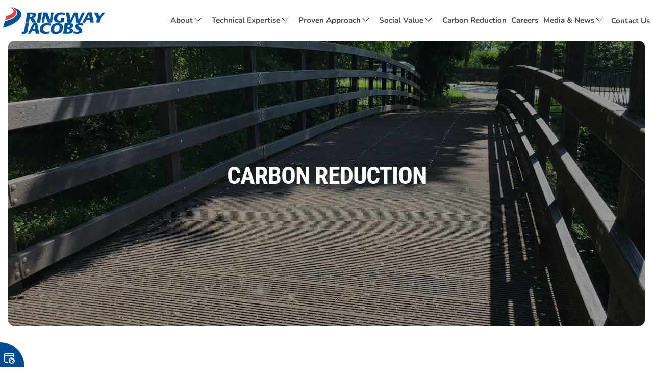

--- FILE ---
content_type: text/html; charset=utf-8
request_url: https://www.ringway-jacobs.co.uk/carbon-reduction
body_size: 49432
content:
<!DOCTYPE html><html lang="en-gb" data-beasties-container=""><head>
  <meta charset="utf-8">
  <title>Carbon Reduction | Ringway Jacobs</title>
  <base href="/">
  <meta name="viewport" content="width=device-width, initial-scale=1">
  <link rel="preconnect" href="https://fonts.googleapis.com">
  <link rel="preconnect" href="https://fonts.gstatic.com" crossorigin="">
  <style>@font-face{font-family:'Nunito';font-style:normal;font-weight:400;font-display:swap;src:url(https://fonts.gstatic.com/s/nunito/v31/XRXV3I6Li01BKofIOOaBXso.woff2) format('woff2');unicode-range:U+0460-052F, U+1C80-1C8A, U+20B4, U+2DE0-2DFF, U+A640-A69F, U+FE2E-FE2F;}@font-face{font-family:'Nunito';font-style:normal;font-weight:400;font-display:swap;src:url(https://fonts.gstatic.com/s/nunito/v31/XRXV3I6Li01BKofIMeaBXso.woff2) format('woff2');unicode-range:U+0301, U+0400-045F, U+0490-0491, U+04B0-04B1, U+2116;}@font-face{font-family:'Nunito';font-style:normal;font-weight:400;font-display:swap;src:url(https://fonts.gstatic.com/s/nunito/v31/XRXV3I6Li01BKofIOuaBXso.woff2) format('woff2');unicode-range:U+0102-0103, U+0110-0111, U+0128-0129, U+0168-0169, U+01A0-01A1, U+01AF-01B0, U+0300-0301, U+0303-0304, U+0308-0309, U+0323, U+0329, U+1EA0-1EF9, U+20AB;}@font-face{font-family:'Nunito';font-style:normal;font-weight:400;font-display:swap;src:url(https://fonts.gstatic.com/s/nunito/v31/XRXV3I6Li01BKofIO-aBXso.woff2) format('woff2');unicode-range:U+0100-02BA, U+02BD-02C5, U+02C7-02CC, U+02CE-02D7, U+02DD-02FF, U+0304, U+0308, U+0329, U+1D00-1DBF, U+1E00-1E9F, U+1EF2-1EFF, U+2020, U+20A0-20AB, U+20AD-20C0, U+2113, U+2C60-2C7F, U+A720-A7FF;}@font-face{font-family:'Nunito';font-style:normal;font-weight:400;font-display:swap;src:url(https://fonts.gstatic.com/s/nunito/v31/XRXV3I6Li01BKofINeaB.woff2) format('woff2');unicode-range:U+0000-00FF, U+0131, U+0152-0153, U+02BB-02BC, U+02C6, U+02DA, U+02DC, U+0304, U+0308, U+0329, U+2000-206F, U+20AC, U+2122, U+2191, U+2193, U+2212, U+2215, U+FEFF, U+FFFD;}@font-face{font-family:'Nunito';font-style:normal;font-weight:700;font-display:swap;src:url(https://fonts.gstatic.com/s/nunito/v31/XRXV3I6Li01BKofIOOaBXso.woff2) format('woff2');unicode-range:U+0460-052F, U+1C80-1C8A, U+20B4, U+2DE0-2DFF, U+A640-A69F, U+FE2E-FE2F;}@font-face{font-family:'Nunito';font-style:normal;font-weight:700;font-display:swap;src:url(https://fonts.gstatic.com/s/nunito/v31/XRXV3I6Li01BKofIMeaBXso.woff2) format('woff2');unicode-range:U+0301, U+0400-045F, U+0490-0491, U+04B0-04B1, U+2116;}@font-face{font-family:'Nunito';font-style:normal;font-weight:700;font-display:swap;src:url(https://fonts.gstatic.com/s/nunito/v31/XRXV3I6Li01BKofIOuaBXso.woff2) format('woff2');unicode-range:U+0102-0103, U+0110-0111, U+0128-0129, U+0168-0169, U+01A0-01A1, U+01AF-01B0, U+0300-0301, U+0303-0304, U+0308-0309, U+0323, U+0329, U+1EA0-1EF9, U+20AB;}@font-face{font-family:'Nunito';font-style:normal;font-weight:700;font-display:swap;src:url(https://fonts.gstatic.com/s/nunito/v31/XRXV3I6Li01BKofIO-aBXso.woff2) format('woff2');unicode-range:U+0100-02BA, U+02BD-02C5, U+02C7-02CC, U+02CE-02D7, U+02DD-02FF, U+0304, U+0308, U+0329, U+1D00-1DBF, U+1E00-1E9F, U+1EF2-1EFF, U+2020, U+20A0-20AB, U+20AD-20C0, U+2113, U+2C60-2C7F, U+A720-A7FF;}@font-face{font-family:'Nunito';font-style:normal;font-weight:700;font-display:swap;src:url(https://fonts.gstatic.com/s/nunito/v31/XRXV3I6Li01BKofINeaB.woff2) format('woff2');unicode-range:U+0000-00FF, U+0131, U+0152-0153, U+02BB-02BC, U+02C6, U+02DA, U+02DC, U+0304, U+0308, U+0329, U+2000-206F, U+20AC, U+2122, U+2191, U+2193, U+2212, U+2215, U+FEFF, U+FFFD;}@font-face{font-family:'Poppins';font-style:normal;font-weight:400;font-display:swap;src:url(https://fonts.gstatic.com/s/poppins/v23/pxiEyp8kv8JHgFVrJJbecmNE.woff2) format('woff2');unicode-range:U+0900-097F, U+1CD0-1CF9, U+200C-200D, U+20A8, U+20B9, U+20F0, U+25CC, U+A830-A839, U+A8E0-A8FF, U+11B00-11B09;}@font-face{font-family:'Poppins';font-style:normal;font-weight:400;font-display:swap;src:url(https://fonts.gstatic.com/s/poppins/v23/pxiEyp8kv8JHgFVrJJnecmNE.woff2) format('woff2');unicode-range:U+0100-02BA, U+02BD-02C5, U+02C7-02CC, U+02CE-02D7, U+02DD-02FF, U+0304, U+0308, U+0329, U+1D00-1DBF, U+1E00-1E9F, U+1EF2-1EFF, U+2020, U+20A0-20AB, U+20AD-20C0, U+2113, U+2C60-2C7F, U+A720-A7FF;}@font-face{font-family:'Poppins';font-style:normal;font-weight:400;font-display:swap;src:url(https://fonts.gstatic.com/s/poppins/v23/pxiEyp8kv8JHgFVrJJfecg.woff2) format('woff2');unicode-range:U+0000-00FF, U+0131, U+0152-0153, U+02BB-02BC, U+02C6, U+02DA, U+02DC, U+0304, U+0308, U+0329, U+2000-206F, U+20AC, U+2122, U+2191, U+2193, U+2212, U+2215, U+FEFF, U+FFFD;}@font-face{font-family:'Poppins';font-style:normal;font-weight:600;font-display:swap;src:url(https://fonts.gstatic.com/s/poppins/v23/pxiByp8kv8JHgFVrLEj6Z11lFc-K.woff2) format('woff2');unicode-range:U+0900-097F, U+1CD0-1CF9, U+200C-200D, U+20A8, U+20B9, U+20F0, U+25CC, U+A830-A839, U+A8E0-A8FF, U+11B00-11B09;}@font-face{font-family:'Poppins';font-style:normal;font-weight:600;font-display:swap;src:url(https://fonts.gstatic.com/s/poppins/v23/pxiByp8kv8JHgFVrLEj6Z1JlFc-K.woff2) format('woff2');unicode-range:U+0100-02BA, U+02BD-02C5, U+02C7-02CC, U+02CE-02D7, U+02DD-02FF, U+0304, U+0308, U+0329, U+1D00-1DBF, U+1E00-1E9F, U+1EF2-1EFF, U+2020, U+20A0-20AB, U+20AD-20C0, U+2113, U+2C60-2C7F, U+A720-A7FF;}@font-face{font-family:'Poppins';font-style:normal;font-weight:600;font-display:swap;src:url(https://fonts.gstatic.com/s/poppins/v23/pxiByp8kv8JHgFVrLEj6Z1xlFQ.woff2) format('woff2');unicode-range:U+0000-00FF, U+0131, U+0152-0153, U+02BB-02BC, U+02C6, U+02DA, U+02DC, U+0304, U+0308, U+0329, U+2000-206F, U+20AC, U+2122, U+2191, U+2193, U+2212, U+2215, U+FEFF, U+FFFD;}@font-face{font-family:'Poppins';font-style:normal;font-weight:700;font-display:swap;src:url(https://fonts.gstatic.com/s/poppins/v23/pxiByp8kv8JHgFVrLCz7Z11lFc-K.woff2) format('woff2');unicode-range:U+0900-097F, U+1CD0-1CF9, U+200C-200D, U+20A8, U+20B9, U+20F0, U+25CC, U+A830-A839, U+A8E0-A8FF, U+11B00-11B09;}@font-face{font-family:'Poppins';font-style:normal;font-weight:700;font-display:swap;src:url(https://fonts.gstatic.com/s/poppins/v23/pxiByp8kv8JHgFVrLCz7Z1JlFc-K.woff2) format('woff2');unicode-range:U+0100-02BA, U+02BD-02C5, U+02C7-02CC, U+02CE-02D7, U+02DD-02FF, U+0304, U+0308, U+0329, U+1D00-1DBF, U+1E00-1E9F, U+1EF2-1EFF, U+2020, U+20A0-20AB, U+20AD-20C0, U+2113, U+2C60-2C7F, U+A720-A7FF;}@font-face{font-family:'Poppins';font-style:normal;font-weight:700;font-display:swap;src:url(https://fonts.gstatic.com/s/poppins/v23/pxiByp8kv8JHgFVrLCz7Z1xlFQ.woff2) format('woff2');unicode-range:U+0000-00FF, U+0131, U+0152-0153, U+02BB-02BC, U+02C6, U+02DA, U+02DC, U+0304, U+0308, U+0329, U+2000-206F, U+20AC, U+2122, U+2191, U+2193, U+2212, U+2215, U+FEFF, U+FFFD;}@font-face{font-family:'Roboto Condensed';font-style:normal;font-weight:700;font-display:swap;src:url(https://fonts.gstatic.com/s/robotocondensed/v30/ieVo2ZhZI2eCN5jzbjEETS9weq8-_d6T_POl0fRJeyVVpcBD5XxxKA.woff2) format('woff2');unicode-range:U+0460-052F, U+1C80-1C8A, U+20B4, U+2DE0-2DFF, U+A640-A69F, U+FE2E-FE2F;}@font-face{font-family:'Roboto Condensed';font-style:normal;font-weight:700;font-display:swap;src:url(https://fonts.gstatic.com/s/robotocondensed/v30/ieVo2ZhZI2eCN5jzbjEETS9weq8-_d6T_POl0fRJeyVVpcBK5XxxKA.woff2) format('woff2');unicode-range:U+0301, U+0400-045F, U+0490-0491, U+04B0-04B1, U+2116;}@font-face{font-family:'Roboto Condensed';font-style:normal;font-weight:700;font-display:swap;src:url(https://fonts.gstatic.com/s/robotocondensed/v30/ieVo2ZhZI2eCN5jzbjEETS9weq8-_d6T_POl0fRJeyVVpcBC5XxxKA.woff2) format('woff2');unicode-range:U+1F00-1FFF;}@font-face{font-family:'Roboto Condensed';font-style:normal;font-weight:700;font-display:swap;src:url(https://fonts.gstatic.com/s/robotocondensed/v30/ieVo2ZhZI2eCN5jzbjEETS9weq8-_d6T_POl0fRJeyVVpcBN5XxxKA.woff2) format('woff2');unicode-range:U+0370-0377, U+037A-037F, U+0384-038A, U+038C, U+038E-03A1, U+03A3-03FF;}@font-face{font-family:'Roboto Condensed';font-style:normal;font-weight:700;font-display:swap;src:url(https://fonts.gstatic.com/s/robotocondensed/v30/ieVo2ZhZI2eCN5jzbjEETS9weq8-_d6T_POl0fRJeyVVpcBB5XxxKA.woff2) format('woff2');unicode-range:U+0102-0103, U+0110-0111, U+0128-0129, U+0168-0169, U+01A0-01A1, U+01AF-01B0, U+0300-0301, U+0303-0304, U+0308-0309, U+0323, U+0329, U+1EA0-1EF9, U+20AB;}@font-face{font-family:'Roboto Condensed';font-style:normal;font-weight:700;font-display:swap;src:url(https://fonts.gstatic.com/s/robotocondensed/v30/ieVo2ZhZI2eCN5jzbjEETS9weq8-_d6T_POl0fRJeyVVpcBA5XxxKA.woff2) format('woff2');unicode-range:U+0100-02BA, U+02BD-02C5, U+02C7-02CC, U+02CE-02D7, U+02DD-02FF, U+0304, U+0308, U+0329, U+1D00-1DBF, U+1E00-1E9F, U+1EF2-1EFF, U+2020, U+20A0-20AB, U+20AD-20C0, U+2113, U+2C60-2C7F, U+A720-A7FF;}@font-face{font-family:'Roboto Condensed';font-style:normal;font-weight:700;font-display:swap;src:url(https://fonts.gstatic.com/s/robotocondensed/v30/ieVo2ZhZI2eCN5jzbjEETS9weq8-_d6T_POl0fRJeyVVpcBO5Xw.woff2) format('woff2');unicode-range:U+0000-00FF, U+0131, U+0152-0153, U+02BB-02BC, U+02C6, U+02DA, U+02DC, U+0304, U+0308, U+0329, U+2000-206F, U+20AC, U+2122, U+2191, U+2193, U+2212, U+2215, U+FEFF, U+FFFD;}</style>
  <link rel="apple-touch-icon" sizes="57x57" href="/assets/favicon/apple-icon-57x57.png">
  <link rel="apple-touch-icon" sizes="60x60" href="/assets/favicon/apple-icon-60x60.png">
  <link rel="apple-touch-icon" sizes="72x72" href="/assets/favicon/apple-icon-72x72.png">
  <link rel="apple-touch-icon" sizes="76x76" href="/assets/favicon/apple-icon-76x76.png">
  <link rel="apple-touch-icon" sizes="114x114" href="/assets/favicon/apple-icon-114x114.png">
  <link rel="apple-touch-icon" sizes="120x120" href="/assets/favicon/apple-icon-120x120.png">
  <link rel="apple-touch-icon" sizes="144x144" href="/assets/favicon/apple-icon-144x144.png">
  <link rel="apple-touch-icon" sizes="152x152" href="/assets/favicon/apple-icon-152x152.png">
  <link rel="apple-touch-icon" sizes="180x180" href="/assets/favicon/apple-icon-180x180.png">
  <link rel="icon" type="image/png" sizes="192x192" href="/assets/favicon/android-icon-192x192.png">
  <link rel="icon" type="image/png" sizes="32x32" href="/assets/favicon/favicon-32x32.png">
  <link rel="icon" type="image/png" sizes="96x96" href="/assets/favicon/favicon-96x96.png">
  <link rel="icon" type="image/png" sizes="16x16" href="/assets/favicon/favicon-16x16.png">
  <link rel="manifest" href="/assets/favicon/manifest.json">
  <meta name="msapplication-TileColor" content="#ffffff">
  <meta name="msapplication-TileImage" content="/assets/favicon/ms-icon-144x144.png">
  <meta name="theme-color" content="#ffffff">

<style>:root{--bs-blue:#0d6efd;--bs-indigo:#6610f2;--bs-purple:#6f42c1;--bs-pink:#d63384;--bs-red:#dc3545;--bs-orange:#fd7e14;--bs-yellow:#ffc107;--bs-green:#198754;--bs-teal:#20c997;--bs-cyan:#0dcaf0;--bs-black:#000;--bs-white:#fff;--bs-gray:#6c757d;--bs-gray-dark:#343a40;--bs-gray-100:#f8f9fa;--bs-gray-200:#e9ecef;--bs-gray-300:#dee2e6;--bs-gray-400:#ced4da;--bs-gray-500:#adb5bd;--bs-gray-600:#6c757d;--bs-gray-700:#495057;--bs-gray-800:#343a40;--bs-gray-900:#212529;--bs-primary:#e73137;--bs-secondary:#004b93;--bs-success:#198754;--bs-info:#0dcaf0;--bs-warning:#ffc107;--bs-danger:#dc3545;--bs-light:#f8f9fa;--bs-dark:#212529;--bs-primary-rgb:231, 49, 55;--bs-secondary-rgb:0, 75, 147;--bs-success-rgb:25, 135, 84;--bs-info-rgb:13, 202, 240;--bs-warning-rgb:255, 193, 7;--bs-danger-rgb:220, 53, 69;--bs-light-rgb:248, 249, 250;--bs-dark-rgb:33, 37, 41;--bs-primary-text-emphasis:rgb(92.4, 19.6, 22);--bs-secondary-text-emphasis:rgb(0, 30, 58.8);--bs-success-text-emphasis:rgb(10, 54, 33.6);--bs-info-text-emphasis:rgb(5.2, 80.8, 96);--bs-warning-text-emphasis:rgb(102, 77.2, 2.8);--bs-danger-text-emphasis:rgb(88, 21.2, 27.6);--bs-light-text-emphasis:#495057;--bs-dark-text-emphasis:#495057;--bs-primary-bg-subtle:rgb(250.2, 213.8, 215);--bs-secondary-bg-subtle:rgb(204, 219, 233.4);--bs-success-bg-subtle:rgb(209, 231, 220.8);--bs-info-bg-subtle:rgb(206.6, 244.4, 252);--bs-warning-bg-subtle:rgb(255, 242.6, 205.4);--bs-danger-bg-subtle:rgb(248, 214.6, 217.8);--bs-light-bg-subtle:rgb(251.5, 252, 252.5);--bs-dark-bg-subtle:#ced4da;--bs-primary-border-subtle:rgb(245.4, 172.6, 175);--bs-secondary-border-subtle:rgb(153, 183, 211.8);--bs-success-border-subtle:rgb(163, 207, 186.6);--bs-info-border-subtle:rgb(158.2, 233.8, 249);--bs-warning-border-subtle:rgb(255, 230.2, 155.8);--bs-danger-border-subtle:rgb(241, 174.2, 180.6);--bs-light-border-subtle:#e9ecef;--bs-dark-border-subtle:#adb5bd;--bs-white-rgb:255, 255, 255;--bs-black-rgb:0, 0, 0;--bs-font-sans-serif:"Nunito", system-ui, -apple-system, "Segoe UI", Roboto, "Helvetica Neue", Arial, "Noto Sans", "Liberation Sans", sans-serif, "Apple Color Emoji", "Segoe UI Emoji", "Segoe UI Symbol", "Noto Color Emoji";--bs-font-monospace:SFMono-Regular, Menlo, Monaco, Consolas, "Liberation Mono", "Courier New", monospace;--bs-gradient:linear-gradient(180deg, rgba(255, 255, 255, .15), rgba(255, 255, 255, 0));--bs-body-font-family:var(--bs-font-sans-serif);--bs-body-font-size:1rem;--bs-body-font-weight:400;--bs-body-line-height:1.5;--bs-body-color:#666666;--bs-body-color-rgb:102, 102, 102;--bs-body-bg:#fff;--bs-body-bg-rgb:255, 255, 255;--bs-emphasis-color:#000;--bs-emphasis-color-rgb:0, 0, 0;--bs-secondary-color:rgba(102, 102, 102, .75);--bs-secondary-color-rgb:102, 102, 102;--bs-secondary-bg:#e9ecef;--bs-secondary-bg-rgb:233, 236, 239;--bs-tertiary-color:rgba(102, 102, 102, .5);--bs-tertiary-color-rgb:102, 102, 102;--bs-tertiary-bg:#f8f9fa;--bs-tertiary-bg-rgb:248, 249, 250;--bs-heading-color:inherit;--bs-link-color:#e73137;--bs-link-color-rgb:231, 49, 55;--bs-link-decoration:underline;--bs-link-hover-color:rgb(184.8, 39.2, 44);--bs-link-hover-color-rgb:185, 39, 44;--bs-code-color:#d63384;--bs-highlight-color:#666666;--bs-highlight-bg:#fcf8e3;--bs-border-width:1px;--bs-border-style:solid;--bs-border-color:#dee2e6;--bs-border-color-translucent:rgba(0, 0, 0, .175);--bs-border-radius:1.5rem;--bs-border-radius-sm:1.2rem;--bs-border-radius-lg:2rem;--bs-border-radius-xl:1rem;--bs-border-radius-xxl:2rem;--bs-border-radius-2xl:var(--bs-border-radius-xxl);--bs-border-radius-pill:50rem;--bs-box-shadow:0 .5rem 1rem rgba(0, 0, 0, .15);--bs-box-shadow-sm:0 .125rem .25rem rgba(0, 0, 0, .075);--bs-box-shadow-lg:0 1rem 3rem rgba(0, 0, 0, .175);--bs-box-shadow-inset:inset 0 1px 2px rgba(0, 0, 0, .075);--bs-focus-ring-width:.25rem;--bs-focus-ring-opacity:.25;--bs-focus-ring-color:rgba(231, 49, 55, .25);--bs-form-valid-color:#198754;--bs-form-valid-border-color:#198754;--bs-form-invalid-color:#dc3545;--bs-form-invalid-border-color:#dc3545}*,*:before,*:after{box-sizing:border-box}@media (prefers-reduced-motion: no-preference){:root{scroll-behavior:smooth}}body{margin:0;font-family:var(--bs-body-font-family);font-size:var(--bs-body-font-size);font-weight:var(--bs-body-font-weight);line-height:var(--bs-body-line-height);color:var(--bs-body-color);text-align:var(--bs-body-text-align);background-color:var(--bs-body-bg);-webkit-text-size-adjust:100%;-webkit-tap-highlight-color:rgba(0,0,0,0)}:root{--bs-breakpoint-xs:0;--bs-breakpoint-sm:576px;--bs-breakpoint-md:768px;--bs-breakpoint-lg:992px;--bs-breakpoint-xl:1200px;--bs-breakpoint-xxl:1400px}body{padding-top:80px}html{scroll-behavior:auto!important}@media (min-width: 992px){body{padding-top:80px}}</style><link rel="stylesheet" href="styles-CLHBRZGU.css" media="print" onload="this.media='all'"><noscript><link rel="stylesheet" href="styles-CLHBRZGU.css"></noscript><style ng-app-id="ng">.navbar-light[_ngcontent-ng-c3171391541]   .navbar-toggler-icon[_ngcontent-ng-c3171391541]{background-image:url("data:image/svg+xml,%3csvg xmlns='http://www.w3.org/2000/svg' viewBox='0 0 30 30'%3e%3cpath stroke='rgba%280, 0, 0, 0.9%29' stroke-linecap='round' stroke-miterlimit='10' stroke-width='3' d='M4 7h22M4 15h22M4 23h22'/%3e%3c/svg%3e")}nav.navbar[_ngcontent-ng-c3171391541]   .navbar-toggler[_ngcontent-ng-c3171391541]{border:none;border-radius:0}.site-logo[_ngcontent-ng-c3171391541]{height:54px}.site-header[_ngcontent-ng-c3171391541]{height:80px}  .dropdown-btn{background-color:transparent}  .dropdown-menu{border-radius:0;padding:0}.navbar-nav[_ngcontent-ng-c3171391541]{overflow-y:scroll;max-height:100vh}@media (max-width: 991px){  .dropdown-menu{border:0}.navbar-collapse[_ngcontent-ng-c3171391541]{margin:1rem 0}.navbar-collapse[_ngcontent-ng-c3171391541]     ul{background-color:#f1f1f1}.navbar-collapse[_ngcontent-ng-c3171391541]     .navbar-nav{padding:1rem}.navbar-collapse[_ngcontent-ng-c3171391541]     .navbar-nav>li>a{padding:.5rem 1rem;border-bottom:1px solid rgba(0,0,0,.15)}.navbar-collapse[_ngcontent-ng-c3171391541]     .navbar-nav>li:last-child>a{border-bottom:none}.site-logo[_ngcontent-ng-c3171391541]{max-width:150px}  .dropdown-menu{padding:0}  .dropdown-menu a.nav-link{padding:.5rem 1rem;border-bottom:1px solid rgba(0,0,0,.15)}}@media (min-width: 992px){.site-header[_ngcontent-ng-c3171391541]{height:80px}.site-logo[_ngcontent-ng-c3171391541]{max-width:150px}  .nav-item, .btn.btn-contact[_ngcontent-ng-c3171391541]{font-size:.75rem}.navbar[_ngcontent-ng-c3171391541]     .nav-item .nav-link.dropdown-toggle{padding-right:30px}.nav-item[_ngcontent-ng-c3171391541]{margin-right:.1rem}}@media (min-width: 992px) and (max-width: 1400px){.btn.btn-contact[_ngcontent-ng-c3171391541]{padding:0;border:none;color:#000000b3;text-transform:capitalize;font-family:Nunito;letter-spacing:0;background:#fff;font-weight:700}  .navbar-expand-lg .navbar-nav .nav-link{padding-right:.2rem;padding-left:.2rem}}@media (min-width: 1200px){.site-logo[_ngcontent-ng-c3171391541]{max-width:200px}.navbar-nav[_ngcontent-ng-c3171391541]{overflow-y:auto;max-height:auto}  .nav-item, .btn.btn-contact[_ngcontent-ng-c3171391541]{font-size:.95rem}}@media (min-width: 1400px){  .nav-item{margin-right:.75rem}  .nav-item{font-size:.9rem}}@media (min-width: 1600px){  .nav-item{margin-right:1.25rem}  .nav-item{font-size:inherit}}@media (max-width: 991px){#mainSiteNavBar[_ngcontent-ng-c3171391541]{height:100vh;overflow:scroll;padding-bottom:100px}.navbar-nav[_ngcontent-ng-c3171391541]{overflow-y:scroll;height:50vh}}</style><style ng-app-id="ng">.inner-border[_ngcontent-ng-c737673417]{border-right:none;border-bottom:1px solid white;margin-bottom:2rem}.section-cta[_ngcontent-ng-c737673417]{padding-top:2rem!important;padding-bottom:2rem!important;margin:0 .75rem;overflow:hidden}.webnet-text[_ngcontent-ng-c737673417]{display:block}img[_ngcontent-ng-c737673417]{max-width:100%}footer[_ngcontent-ng-c737673417]     a, footer[_ngcontent-ng-c737673417]     a:hover, .footer-copy-text[_ngcontent-ng-c737673417]{color:#fff;text-transform:uppercase;text-decoration:none;font-weight:700;letter-spacing:.1rem}footer[_ngcontent-ng-c737673417]{border-bottom:5px solid #e73137}footer[_ngcontent-ng-c737673417]   .border-top[_ngcontent-ng-c737673417]{border-color:#4b4b4b!important}.footer-social[_ngcontent-ng-c737673417]   a[_ngcontent-ng-c737673417]{padding:.25rem 0}  .footer-menu-one h5{display:none}  .footer-menu-one li{margin-bottom:.8rem}.footer-logo[_ngcontent-ng-c737673417]{position:relative;left:-1rem}.footer[_ngcontent-ng-c737673417]     app-menu-footer-item app-menu-footer-item{display:block}footer[_ngcontent-ng-c737673417]   .footer[_ngcontent-ng-c737673417]     a{margin:0}.main-footer-section-01[_ngcontent-ng-c737673417]   .row[_ngcontent-ng-c737673417], .main-footer-section-02[_ngcontent-ng-c737673417]   .row[_ngcontent-ng-c737673417]{max-width:100%}@media (min-width: 768px){.inner-border[_ngcontent-ng-c737673417]{border-right:1px solid white;border-bottom:none;margin-bottom:0}.webnet-text[_ngcontent-ng-c737673417]{display:inline}.footer-social[_ngcontent-ng-c737673417]{display:flex}  .footer-menu-one li{margin-bottom:1rem}}@media (min-width: 992px){.section-cta[_ngcontent-ng-c737673417]{padding-top:6rem!important;padding-bottom:6rem!important}.footer-logo[_ngcontent-ng-c737673417]{position:relative;top:-20px;left:0}  .footer-menu-one li{margin-bottom:1rem}}@media (max-width: 991px){.main-footer-section-02[_ngcontent-ng-c737673417]   .border-top[_ngcontent-ng-c737673417]{border-top:none!important}  .menu-footer>app-menu-footer-item:nth-child(2) ul li ul li{display:inline-block;float:left}  .menu-footer>app-menu-footer-item:nth-child(2) ul li ul li:after{content:" |";margin:.5rem}  .menu-footer>app-menu-footer-item:nth-child(1){margin-bottom:1rem}}</style><style ng-app-id="ng">.scroll-to-top[_ngcontent-ng-c2377549217]{position:fixed;bottom:15px;right:15px;opacity:0;transition:all .2s ease-in-out}.show-scrollTop[_ngcontent-ng-c2377549217]{opacity:1;transition:all .2s ease-in-out}button[_ngcontent-ng-c2377549217]{display:flex;justify-content:center;align-items:center}</style><style ng-app-id="ng">.cookie-icon[_ngcontent-ng-c3840340412]{position:fixed;left:0;bottom:0;width:48px;height:48px;padding-top:18px;padding-left:6px;border-radius:0% 100% 0 0;background-color:#00f;color:#fff;z-index:9999}</style><style ng-app-id="ng">ngb-toast[_ngcontent-ng-c225592787]{position:fixed;top:0;right:0;margin:.5em;z-index:1200}.banner[_ngcontent-ng-c225592787]{margin:.5em;padding-left:.5em;padding-right:.5em;display:flex}.banner[_ngcontent-ng-c225592787]   button[_ngcontent-ng-c225592787]{cursor:pointer}.banner[_ngcontent-ng-c225592787]   .body[_ngcontent-ng-c225592787]{width:-webkit-fill-available}</style><style ng-app-id="ng">.footer-link[_ngcontent-ng-c1627952055]{font-size:.5rem}</style><style ng-app-id="ng">.nav-link.dropdown-toggle[_ngcontent-ng-c2201635715]{padding-right:50px}.dropdown-menu-visible[_ngcontent-ng-c2201635715]{display:block}.dropdown-toggle[_ngcontent-ng-c2201635715]:after{content:none}.dropdown-btn[_ngcontent-ng-c2201635715]{position:absolute;top:0;bottom:0;right:0;margin:0;line-height:1;padding:3px;border:1px solid transparent;height:40px;width:40px}.dropdown-btn[_ngcontent-ng-c2201635715] > span[_ngcontent-ng-c2201635715]{display:inline-block;width:1rem;height:1rem;background-image:url("data:image/svg+xml;charset=UTF-8,%3csvg xmlns='http://www.w3.org/2000/svg' width='16' height='16' fill='currentColor' class='bi bi-chevron-down' viewBox='0 0 16 16'%3e%3cpath fill-rule='evenodd' d='M1.646 4.646a.5.5 0 0 1 .708 0L8 10.293l5.646-5.647a.5.5 0 0 1 .708.708l-6 6a.5.5 0 0 1-.708 0l-6-6a.5.5 0 0 1 0-.708z'/%3e%3c/svg%3e")}.dropdown-btn.dropdown-btn-active[_ngcontent-ng-c2201635715] > span[_ngcontent-ng-c2201635715]{background-image:url("data:image/svg+xml;charset=UTF-8,%3csvg xmlns='http://www.w3.org/2000/svg' width='16' height='16' fill='currentColor' class='bi bi-chevron-up' viewBox='0 0 16 16'%3e%3cpath fill-rule='evenodd' d='M7.646 4.646a.5.5 0 0 1 .708 0l6 6a.5.5 0 0 1-.708.708L8 5.707l-5.646 5.647a.5.5 0 0 1-.708-.708l6-6z'/%3e%3c/svg%3e")}@media (min-width: 992px){.dropdown[_ngcontent-ng-c2201635715]:hover > .dropdown-btn[_ngcontent-ng-c2201635715] > span[_ngcontent-ng-c2201635715]{background-image:url("data:image/svg+xml;charset=UTF-8,%3csvg xmlns='http://www.w3.org/2000/svg' width='16' height='16' fill='currentColor' class='bi bi-chevron-up' viewBox='0 0 16 16'%3e%3cpath fill-rule='evenodd' d='M7.646 4.646a.5.5 0 0 1 .708 0l6 6a.5.5 0 0 1-.708.708L8 5.707l-5.646 5.647a.5.5 0 0 1-.708-.708l6-6z'/%3e%3c/svg%3e")}.dropdown[_ngcontent-ng-c2201635715]:hover > .dropdown-menu[_ngcontent-ng-c2201635715]{display:block}.dropdown-btn[_ngcontent-ng-c2201635715]{height:auto}}.nav-item[_ngcontent-ng-c2201635715]{margin-right:.2rem}</style><meta name="title" content="Carbon Reduction | Ringway Jacobs"><meta name="description" content="We have all seen the impact climate change is having on our planet and it is our duty as a responsible organisation to mitigate the effects of climate change within our own operations, subsequently supporting our customers with achieving their net-zero targets."><meta name="og:title" content="Carbon Reduction"><meta name="og:type" content="Page"><meta name="og:url" content="https://www.ringway-jacobs.co.uk/carbon-reduction"><meta name="og:description" content="We have all seen the impact climate change is having on our planet and it is our duty as a responsible organisation to mitigate the effects of climate change within our own operations, subsequently supporting our customers with achieving their net-zero targets."><meta name="og:image" content="https://www.ringway-jacobs.co.uk/uploads/Images/carbon-action-plan/carbon-5.jpg"><style ng-app-id="ng">.nav-tabs[_ngcontent-ng-c791791718]{border-bottom:1px solid #323232;padding-bottom:3px;margin-bottom:1rem}.nav-link[_ngcontent-ng-c791791718]{text-transform:uppercase;color:#949494;padding:1rem 1.5rem;font-family:Roboto Condensed,sans-serif;border-left:5px;border-right:5px}.nav-link.active[_ngcontent-ng-c791791718]{text-transform:uppercase;color:#004b93}.nav[_ngcontent-ng-c791791718]{justify-content:center}.nav-item[_ngcontent-ng-c791791718]{margin-right:1.2rem;font-size:1.2rem}  .tab-pane img{border-radius:1.5rem}.section-align-cols-center[_ngcontent-ng-c791791718]   .col[_ngcontent-ng-c791791718]{display:flex;align-items:center}.section-banner-carousel[_ngcontent-ng-c791791718]   .container[_ngcontent-ng-c791791718]{max-width:none;padding:0!important}.section-banner-carousel[_ngcontent-ng-c791791718]{overflow:hidden;padding:0!important;position:relative}.section-banner-carousel[_ngcontent-ng-c791791718]     h1, .section-banner-carousel[_ngcontent-ng-c791791718]     h2{font-family:Poppins;font-weight:600}.section-banner-carousel[_ngcontent-ng-c791791718], .section-banner-carousel[_ngcontent-ng-c791791718]     .carousel-item>.row, .section-banner-carousel[_ngcontent-ng-c791791718]:before, .section-banner-carousel[_ngcontent-ng-c791791718]     .carousel-item>.row>.col:first-child div{height:760px}.section-banner-carousel[_ngcontent-ng-c791791718]     .carousel-item>.row>div:nth-child(2){z-index:1;max-width:1200px;margin:auto;position:absolute;inset:0;display:flex;justify-content:center;align-items:center}.section-banner-carousel[_ngcontent-ng-c791791718]     .carousel-item p{color:#000;font-size:1.2rem}.section-banner-carousel[_ngcontent-ng-c791791718] > .container[_ngcontent-ng-c791791718]{position:relative}.section-banner-carousel[_ngcontent-ng-c791791718] > .container[_ngcontent-ng-c791791718]:before{content:" ";width:100%;background:#f1f1f1;background:linear-gradient(84deg,#f1f1f1 33%,#f1f1f100);z-index:1;position:absolute;top:0;left:0;height:100%;border-radius:.75rem}.section-banner-carousel[_ngcontent-ng-c791791718]     .carousel-item douglas-html-content div:nth-child(1){height:100%;background-position:center center;background-size:cover}.section-banner-carousel[_ngcontent-ng-c791791718]     .carousel-control-prev, .section-banner-carousel[_ngcontent-ng-c791791718]     .carousel-control-next, .section-banner-carousel[_ngcontent-ng-c791791718]     .carousel-indicators{display:none}.section-banner-carousel[_ngcontent-ng-c791791718]     .carousel-item>.row>.col:first-child div{-webkit-transform:translateZ(0);transform:translateZ(0);border-radius:.75rem;overflow:hidden}.section-banner-carousel[_ngcontent-ng-c791791718]     video{position:absolute;right:0;bottom:0;min-width:100%;min-height:100%;width:auto;height:auto}  .tab-content p,   .tab-content a{font-size:1rem}  .wo-content-type.news img{border-radius:.75rem;width:100%}@media (min-width: 992px){  .tab-content p,   .tab-content a{font-size:1.5rem}}@media (max-width: 991px){.section-banner-carousel[_ngcontent-ng-c791791718]   .col[_ngcontent-ng-c791791718], .section-white-text-bg[_ngcontent-ng-c791791718]   .row[_ngcontent-ng-c791791718], .section-white-text-bg[_ngcontent-ng-c791791718]   .col[_ngcontent-ng-c791791718]{width:100%;text-align:center}.section-align-cols-center[_ngcontent-ng-c791791718]   .col[_ngcontent-ng-c791791718]{text-align:center}}</style><style ng-app-id="ng">.video-container[_nghost-ng-c377663643]   div[_ngcontent-ng-c377663643]     video, .video-container[_nghost-ng-c377663643]   div[_ngcontent-ng-c377663643]     iframe{width:100%}</style></head>
<body ngcm=""><!--nghm-->
  <app-root ng-version="19.2.9" ngh="25" ng-server-context="ssr"><app-header _nghost-ng-c3171391541="" ngh="9"><header _ngcontent-ng-c3171391541="" class="site-header fixed-top bg-light"><app-messages _ngcontent-ng-c3171391541="" _nghost-ng-c225592787="" ngh="0"><!----><!----></app-messages><nav _ngcontent-ng-c3171391541="" aria-label="Main navigation" class="navbar navbar-expand-lg navbar-light bg-white"><div _ngcontent-ng-c3171391541="" class="container-xl"><a _ngcontent-ng-c3171391541="" class="navbar-brand me-0" href="/"><img _ngcontent-ng-c3171391541="" src="assets/img/logo-ringway-jacobs-crop.svg" class="site-logo" alt="Ringway Jacobs"></a><button _ngcontent-ng-c3171391541="" type="button" aria-label="Toggle navigation" data-bs-toggle="collapse" data-bs-target="#mainSiteNavBar" aria-controls="mainSiteNavBar" aria-expanded="false" class="navbar-toggler"><span _ngcontent-ng-c3171391541="" class="navbar-toggler-icon"></span></button><div _ngcontent-ng-c3171391541="" id="mainSiteNavBar" class="collapse navbar-collapse"><div _ngcontent-ng-c3171391541="" class="ms-auto"><app-menu-main _ngcontent-ng-c3171391541="" role="menubar" token="main-menu" ngh="8"><ul aria-label="Main navigation" class="navbar-nav me-auto mb-2 mb-lg-0 menu-main-menu"><app-menu-main-item class="nav-item" _nghost-ng-c2201635715="" ngh="2"><li _ngcontent-ng-c2201635715="" class="nav-item dropdown"><a _ngcontent-ng-c2201635715="" class="nav-link dropdown-toggle" title="About" href="/about" target="_self">About</a><!----><!----><!----><!----><!----><!----><!----><button _ngcontent-ng-c2201635715="" role="button" class="aria-menu-btn dropdown-btn" aria-expanded="false"><span _ngcontent-ng-c2201635715="" style="pointer-events: none;"><span _ngcontent-ng-c2201635715="" class="visuallyhidden"> Show submenu for About </span></span></button><!----><ul _ngcontent-ng-c2201635715="" class="dropdown-menu"><app-menu-main-item _ngcontent-ng-c2201635715="" _nghost-ng-c2201635715="" ngh="1"><li _ngcontent-ng-c2201635715="" class="nav-item"><!----><a _ngcontent-ng-c2201635715="" class="nav-link" target="_self" title="Our Story" href="/about#our-story">Our Story</a><!----><!----><!----><!----><!----><!----><!----><!----></li></app-menu-main-item><app-menu-main-item _ngcontent-ng-c2201635715="" _nghost-ng-c2201635715="" ngh="1"><li _ngcontent-ng-c2201635715="" class="nav-item"><!----><a _ngcontent-ng-c2201635715="" class="nav-link" target="_self" title="Vision and Values" href="/about#vision-and-values">Vision and Values</a><!----><!----><!----><!----><!----><!----><!----><!----></li></app-menu-main-item><app-menu-main-item _ngcontent-ng-c2201635715="" _nghost-ng-c2201635715="" ngh="1"><li _ngcontent-ng-c2201635715="" class="nav-item"><!----><a _ngcontent-ng-c2201635715="" class="nav-link" target="_self" title="Ambitions" href="/about#ambitions">Ambitions</a><!----><!----><!----><!----><!----><!----><!----><!----></li></app-menu-main-item><app-menu-main-item _ngcontent-ng-c2201635715="" _nghost-ng-c2201635715="" ngh="1"><li _ngcontent-ng-c2201635715="" class="nav-item"><!----><a _ngcontent-ng-c2201635715="" class="nav-link" target="_self" title="Shareholders" href="/about#shareholders">Shareholders</a><!----><!----><!----><!----><!----><!----><!----><!----></li></app-menu-main-item><app-menu-main-item _ngcontent-ng-c2201635715="" _nghost-ng-c2201635715="" ngh="1"><li _ngcontent-ng-c2201635715="" class="nav-item"><!----><a _ngcontent-ng-c2201635715="" class="nav-link" target="_self" title="Client Partners" href="/about#client-partners">Client Partners</a><!----><!----><!----><!----><!----><!----><!----><!----></li></app-menu-main-item><app-menu-main-item _ngcontent-ng-c2201635715="" _nghost-ng-c2201635715="" ngh="1"><li _ngcontent-ng-c2201635715="" class="nav-item"><!----><a _ngcontent-ng-c2201635715="" class="nav-link" target="_self" title="Awards" href="/about#awards">Awards</a><!----><!----><!----><!----><!----><!----><!----><!----></li></app-menu-main-item><app-menu-main-item _ngcontent-ng-c2201635715="" _nghost-ng-c2201635715="" ngh="1"><li _ngcontent-ng-c2201635715="" class="nav-item"><!----><a _ngcontent-ng-c2201635715="" class="nav-link" target="_self" title="Affiliations" href="/about#affiliations">Affiliations</a><!----><!----><!----><!----><!----><!----><!----><!----></li></app-menu-main-item><!----></ul><!----></li></app-menu-main-item><app-menu-main-item class="nav-item" _nghost-ng-c2201635715="" ngh="3"><li _ngcontent-ng-c2201635715="" class="nav-item dropdown"><a _ngcontent-ng-c2201635715="" class="nav-link dropdown-toggle" title="Technical Expertise" href="/technical-expertise" target="_self">Technical Expertise</a><!----><!----><!----><!----><!----><!----><!----><button _ngcontent-ng-c2201635715="" role="button" class="aria-menu-btn dropdown-btn" aria-expanded="false"><span _ngcontent-ng-c2201635715="" style="pointer-events: none;"><span _ngcontent-ng-c2201635715="" class="visuallyhidden"> Show submenu for Technical Expertise </span></span></button><!----><ul _ngcontent-ng-c2201635715="" class="dropdown-menu"><app-menu-main-item _ngcontent-ng-c2201635715="" _nghost-ng-c2201635715="" ngh="1"><li _ngcontent-ng-c2201635715="" class="nav-item"><!----><a _ngcontent-ng-c2201635715="" class="nav-link" target="_self" title="Innovation for our clients" href="/technical-expertise#innovation-for-our-clients">Innovation for our clients</a><!----><!----><!----><!----><!----><!----><!----><!----></li></app-menu-main-item><app-menu-main-item _ngcontent-ng-c2201635715="" _nghost-ng-c2201635715="" ngh="1"><li _ngcontent-ng-c2201635715="" class="nav-item"><!----><a _ngcontent-ng-c2201635715="" class="nav-link" target="_self" title="Integration" href="/technical-expertise#integration">Integration</a><!----><!----><!----><!----><!----><!----><!----><!----></li></app-menu-main-item><app-menu-main-item _ngcontent-ng-c2201635715="" _nghost-ng-c2201635715="" ngh="1"><li _ngcontent-ng-c2201635715="" class="nav-item"><!----><a _ngcontent-ng-c2201635715="" class="nav-link" target="_self" title="Asset Management" href="/technical-expertise#asset-management">Asset Management</a><!----><!----><!----><!----><!----><!----><!----><!----></li></app-menu-main-item><app-menu-main-item _ngcontent-ng-c2201635715="" _nghost-ng-c2201635715="" ngh="1"><li _ngcontent-ng-c2201635715="" class="nav-item"><!----><a _ngcontent-ng-c2201635715="" class="nav-link" target="_self" title="Our Offer" href="/technical-expertise#our-offer">Our Offer</a><!----><!----><!----><!----><!----><!----><!----><!----></li></app-menu-main-item><app-menu-main-item _ngcontent-ng-c2201635715="" _nghost-ng-c2201635715="" ngh="1"><li _ngcontent-ng-c2201635715="" class="nav-item"><!----><a _ngcontent-ng-c2201635715="" class="nav-link" target="_self" title="People" href="/technical-expertise#people">People</a><!----><!----><!----><!----><!----><!----><!----><!----></li></app-menu-main-item><app-menu-main-item _ngcontent-ng-c2201635715="" _nghost-ng-c2201635715="" ngh="1"><li _ngcontent-ng-c2201635715="" class="nav-item"><!----><a _ngcontent-ng-c2201635715="" class="nav-link" target="_self" title="Projects" href="/technical-expertise#projects2">Projects</a><!----><!----><!----><!----><!----><!----><!----><!----></li></app-menu-main-item><!----></ul><!----></li></app-menu-main-item><app-menu-main-item class="nav-item" _nghost-ng-c2201635715="" ngh="3"><li _ngcontent-ng-c2201635715="" class="nav-item dropdown"><a _ngcontent-ng-c2201635715="" class="nav-link dropdown-toggle" title="Proven Approach" href="/proven-approach" target="_self">Proven Approach</a><!----><!----><!----><!----><!----><!----><!----><button _ngcontent-ng-c2201635715="" role="button" class="aria-menu-btn dropdown-btn" aria-expanded="false"><span _ngcontent-ng-c2201635715="" style="pointer-events: none;"><span _ngcontent-ng-c2201635715="" class="visuallyhidden"> Show submenu for Proven Approach </span></span></button><!----><ul _ngcontent-ng-c2201635715="" class="dropdown-menu"><app-menu-main-item _ngcontent-ng-c2201635715="" _nghost-ng-c2201635715="" ngh="1"><li _ngcontent-ng-c2201635715="" class="nav-item"><!----><a _ngcontent-ng-c2201635715="" class="nav-link" target="_self" title="Digitising Highways" href="/proven-approach#digitising-highways">Digitising Highways</a><!----><!----><!----><!----><!----><!----><!----><!----></li></app-menu-main-item><app-menu-main-item _ngcontent-ng-c2201635715="" _nghost-ng-c2201635715="" ngh="1"><li _ngcontent-ng-c2201635715="" class="nav-item"><!----><a _ngcontent-ng-c2201635715="" class="nav-link" target="_self" title="Best Value" href="/proven-approach#best-value">Best Value</a><!----><!----><!----><!----><!----><!----><!----><!----></li></app-menu-main-item><app-menu-main-item _ngcontent-ng-c2201635715="" _nghost-ng-c2201635715="" ngh="1"><li _ngcontent-ng-c2201635715="" class="nav-item"><!----><a _ngcontent-ng-c2201635715="" class="nav-link" target="_self" title="Collaboration" href="/proven-approach#collaboration">Collaboration</a><!----><!----><!----><!----><!----><!----><!----><!----></li></app-menu-main-item><app-menu-main-item _ngcontent-ng-c2201635715="" _nghost-ng-c2201635715="" ngh="1"><li _ngcontent-ng-c2201635715="" class="nav-item"><!----><a _ngcontent-ng-c2201635715="" class="nav-link" target="_self" title="Health, safety and wellbeing" href="/proven-approach#health-safety-and-wellbeing">Health, safety and wellbeing</a><!----><!----><!----><!----><!----><!----><!----><!----></li></app-menu-main-item><app-menu-main-item _ngcontent-ng-c2201635715="" _nghost-ng-c2201635715="" ngh="1"><li _ngcontent-ng-c2201635715="" class="nav-item"><!----><a _ngcontent-ng-c2201635715="" class="nav-link" target="_self" title="Net Zero" href="/proven-approach#net-zero">Proven Approach</a><!----><!----><!----><!----><!----><!----><!----><!----></li></app-menu-main-item><app-menu-main-item _ngcontent-ng-c2201635715="" _nghost-ng-c2201635715="" ngh="1"><li _ngcontent-ng-c2201635715="" class="nav-item"><!----><a _ngcontent-ng-c2201635715="" class="nav-link" target="_self" title="Supply Chain" href="/proven-approach#supply-chain">Supply Chain</a><!----><!----><!----><!----><!----><!----><!----><!----></li></app-menu-main-item><!----></ul><!----></li></app-menu-main-item><app-menu-main-item class="nav-item" _nghost-ng-c2201635715="" ngh="4"><li _ngcontent-ng-c2201635715="" class="nav-item dropdown"><a _ngcontent-ng-c2201635715="" class="nav-link dropdown-toggle" title="Social Value" href="/social-value" target="_self">Social Value</a><!----><!----><!----><!----><!----><!----><!----><button _ngcontent-ng-c2201635715="" role="button" class="aria-menu-btn dropdown-btn" aria-expanded="false"><span _ngcontent-ng-c2201635715="" style="pointer-events: none;"><span _ngcontent-ng-c2201635715="" class="visuallyhidden"> Show submenu for Social Value </span></span></button><!----><ul _ngcontent-ng-c2201635715="" class="dropdown-menu"><app-menu-main-item _ngcontent-ng-c2201635715="" _nghost-ng-c2201635715="" ngh="1"><li _ngcontent-ng-c2201635715="" class="nav-item"><!----><a _ngcontent-ng-c2201635715="" class="nav-link" target="_self" title="Carbon Reduction" href="/social-value#carbon-reduction">Carbon Reduction</a><!----><!----><!----><!----><!----><!----><!----><!----></li></app-menu-main-item><app-menu-main-item _ngcontent-ng-c2201635715="" _nghost-ng-c2201635715="" ngh="1"><li _ngcontent-ng-c2201635715="" class="nav-item"><!----><a _ngcontent-ng-c2201635715="" class="nav-link" target="_self" title="Constant Improvement" href="/social-value#constant-improvement">Constant Improvement</a><!----><!----><!----><!----><!----><!----><!----><!----></li></app-menu-main-item><app-menu-main-item _ngcontent-ng-c2201635715="" _nghost-ng-c2201635715="" ngh="1"><li _ngcontent-ng-c2201635715="" class="nav-item"><!----><a _ngcontent-ng-c2201635715="" class="nav-link" target="_self" title="Biodiversity" href="/social-value#biodiversity">Biodiversity</a><!----><!----><!----><!----><!----><!----><!----><!----></li></app-menu-main-item><app-menu-main-item _ngcontent-ng-c2201635715="" _nghost-ng-c2201635715="" ngh="1"><li _ngcontent-ng-c2201635715="" class="nav-item"><!----><a _ngcontent-ng-c2201635715="" class="nav-link" target="_self" title="Sustainable development and design" href="/social-value#sustainable-development-and-design">Sustainable development and design</a><!----><!----><!----><!----><!----><!----><!----><!----></li></app-menu-main-item><!----></ul><!----></li></app-menu-main-item><app-menu-main-item class="nav-item" _nghost-ng-c2201635715="" ngh="5"><li _ngcontent-ng-c2201635715="" class="nav-item"><a _ngcontent-ng-c2201635715="" class="nav-link" title="Carbon Reduction" href="/carbon-reduction" target="_self">Carbon Reduction</a><!----><!----><!----><!----><!----><!----><!----><!----><!----></li></app-menu-main-item><app-menu-main-item class="nav-item" _nghost-ng-c2201635715="" ngh="6"><li _ngcontent-ng-c2201635715="" class="nav-item"><!----><a _ngcontent-ng-c2201635715="" role="menuitem" class="nav-link" href="https://ringwayjacobscareers.co.uk" target="_blank" title="Careers">Careers</a><!----><!----><!----><!----><!----><!----></li></app-menu-main-item><app-menu-main-item class="nav-item" _nghost-ng-c2201635715="" ngh="7"><li _ngcontent-ng-c2201635715="" class="nav-item dropdown"><!----><!----><!----><a _ngcontent-ng-c2201635715="" role="menuitem" class="nav-link dropdown-toggle" title="Media &amp; News"> Media &amp; News</a><!----><!----><button _ngcontent-ng-c2201635715="" role="button" class="aria-menu-btn dropdown-btn" aria-expanded="false"><span _ngcontent-ng-c2201635715="" style="pointer-events: none;"><span _ngcontent-ng-c2201635715="" class="visuallyhidden"> Show submenu for Media &amp; News </span></span></button><!----><ul _ngcontent-ng-c2201635715="" class="dropdown-menu"><app-menu-main-item _ngcontent-ng-c2201635715="" _nghost-ng-c2201635715="" ngh="5"><li _ngcontent-ng-c2201635715="" class="nav-item"><a _ngcontent-ng-c2201635715="" class="nav-link" title="Latest News" href="/news" target="_self">Latest News</a><!----><!----><!----><!----><!----><!----><!----><!----><!----></li></app-menu-main-item><app-menu-main-item _ngcontent-ng-c2201635715="" _nghost-ng-c2201635715="" ngh="5"><li _ngcontent-ng-c2201635715="" class="nav-item"><a _ngcontent-ng-c2201635715="" class="nav-link" title="Media" href="/media" target="_self">Media</a><!----><!----><!----><!----><!----><!----><!----><!----><!----></li></app-menu-main-item><!----></ul><!----></li></app-menu-main-item><!----></ul><!----></app-menu-main></div><div _ngcontent-ng-c3171391541="" class="bg-white pt-4 pt-lg-0 text-center"><a _ngcontent-ng-c3171391541="" class="btn btn-lg btn-outline-primary d-inline-block btn-contact" href="/contact">Contact us</a></div></div></div></nav></header></app-header><main><router-outlet></router-outlet><app-web-object-display ngh="16"><div class="wo-content-type page"><!----><!----><app-web-object-display-default ngh="15"><app-section _nghost-ng-c791791718="" class="" ngh="11"><section _ngcontent-ng-c791791718="" style="background-image: url('https://cdn.cms42.com/ringwayjacobs/Images/carbon-action-plan/_webp/carbon-5/original.webp'); background-position: center center; background-repeat: no-repeat; background-size: cover;" class="banner-internal-page py-2" id="id-396e0970-c543-49bd-bc6d-8e75d9f504c7"><div _ngcontent-ng-c791791718="" data="2" class="container"><div _ngcontent-ng-c791791718="" class="row"><div _ngcontent-ng-c791791718="" class="col-12 col-md"><douglas-html-content _ngcontent-ng-c791791718="" _nghost-ng-c377663643="" ngh="10"><div _ngcontent-ng-c377663643=""><h1>Carbon Reduction</h1></div><!----><!----></douglas-html-content><!----><!----><!----><!----><!----><!----><!----><!----><!----><!----><!----><!----><!----></div><!----></div></div></section><!----><!----><!----><!----><!----></app-section><!----><!----><!----><!----><app-section _nghost-ng-c791791718="" class="" ngh="11"><section _ngcontent-ng-c791791718="" class="narrow-section py-2" id="a917342f-c717-496d-9fa9-0d507b622d4d"><div _ngcontent-ng-c791791718="" data="2" class="container"><div _ngcontent-ng-c791791718="" class="row"><div _ngcontent-ng-c791791718="" class="col-12 col-md"><douglas-html-content _ngcontent-ng-c791791718="" _nghost-ng-c377663643="" ngh="10"><div _ngcontent-ng-c377663643=""><!--StartFragment--><h2 style="text-align: center; ">We are committed to becoming carbon net&nbsp;zero&nbsp;by&nbsp;2050.</h2>
<p style="text-align: center; "><span>We have all seen the impact climate
change is having on our planet and it is our duty as a responsible organisation
to mitigate the effects of climate change within our own operations,
subsequently supporting our customers with achieving their net-zero targets. <span></span></span></p><p style="text-align: center;"><span>At Ringway Jacobs, we know that this
is not an easy challenge, but one we are fully committed to. With the support
of our shareholders and with the extensive expertise they possess, we know we
have the tools to provide a sustainable delivery service for our customers,
with carbon reduction at the forefront. <span></span></span></p><p style="text-align: center; "><!--StartFragment-->





We
became the first highway authority in the UK to use electronic mobile elevated
working platforms (cherry pickers) and, in a world-first, are trialling a
highly durable new surfacing material that could double a road’s lifespan and
half the carbon footprint. We are greatly expanding the use of carbon-saving
warm asphalt and are switching to sustainable vehicles, fuel, and power across
our business.<!--EndFragment--><br></p></div><!----><!----></douglas-html-content><!----><!----><!----><!----><!----><!----><!----><!----><!----><!----><!----><!----><!----></div><!----></div></div></section><!----><!----><!----><!----><!----></app-section><!----><!----><!----><!----><app-section _nghost-ng-c791791718="" class="" ngh="12"><section _ngcontent-ng-c791791718="" class="py-2 section-text-over-img" id="id-914d3659-3bf1-4216-b441-109a29b07e60"><div _ngcontent-ng-c791791718="" data="2" class="container"><div _ngcontent-ng-c791791718="" class="row"><div _ngcontent-ng-c791791718="" class="col-12 col-md col-text-over-img-left"><douglas-html-content _ngcontent-ng-c791791718="" _nghost-ng-c377663643="" ngh="10"><div _ngcontent-ng-c377663643=""><!--StartFragment--><h2>Baseline Emissions Footprint&nbsp;</h2><p>Baseline emissions are a record of the greenhouse gases that have been produced in the past and
were produced prior to the introduction of any strategies to reduce emissions. Baseline emissions
are the reference point against which emissions reduction can be measured.</p></div><!----><!----></douglas-html-content><!----><!----><!----><!----><!----><!----><!----><!----><!----><!----><!----><!----><!----></div><div _ngcontent-ng-c791791718="" class="col-12 col-md-8"><douglas-html-content _ngcontent-ng-c791791718="" _nghost-ng-c377663643="" ngh="10"><div _ngcontent-ng-c377663643=""><img _ngcontent-ng-c362849831="" alt="" width="775" height="581" loading="lazy" fetchpriority="auto" ng-img="true" src="/uploads//Images/carbon-action-plan/carbon-4.jpg" srcset="https://cdn.cms42.com/ringwayjacobs/Images/carbon-action-plan/_webp/carbon-4/576.webp 576w, https://cdn.cms42.com/ringwayjacobs/Images/carbon-action-plan/_webp/carbon-4/768.webp 768w, https://cdn.cms42.com/ringwayjacobs/Images/carbon-action-plan/_webp/carbon-4/original.webp 775w" sizes="auto, (max-width:300px) 9vw,(max-width:576px) 16vw,(max-width:768px) 22vw,(max-width:992px) 28vw,(max-width:1200px) 34vw,(max-width:1400px) 39vw,(max-width:1920px) 54vw,(max-width:2400px) 67vw,100vw"></div><!----><!----></douglas-html-content><!----><!----><!----><!----><!----><!----><!----><!----><!----><!----><!----><!----><!----></div><!----></div></div></section><!----><!----><!----><!----><!----></app-section><!----><!----><!----><!----><app-section _nghost-ng-c791791718="" class="" ngh="11"><section _ngcontent-ng-c791791718="" class="narrow-section py-2" id="df162652-3d13-40b1-bb82-76858d7abbde"><div _ngcontent-ng-c791791718="" data="2" class="container"><div _ngcontent-ng-c791791718="" class="row"><div _ngcontent-ng-c791791718="" class="col-12 col-md"><douglas-html-content _ngcontent-ng-c791791718="" _nghost-ng-c377663643="" ngh="10"><div _ngcontent-ng-c377663643=""><!--StartFragment-->

<p><!--StartFragment-->



<!--EndFragment--></p><p>Below is our calculated carbon footprint baseline for Scope
1, 2 and a small subset of Scope 3. The baseline has been calculated utilising
the methodology set out within the Greenhouse Gas Protocol, using activity
data. Two Scope 3 Subsets included which are emissions from business travel in
vehicles not owned or controlled by Ringway Jacobs and waste generated in
operations. These have been included within our current baseline. We are
currently working on establishing a full set of Scope 3 emissions, and the
baseline will be updated accordingly when these are finalised.</p>
<h2 style="text-align: center; ">Ringway Jacobs Carbon Footprint 2020</h2><p><img _ngcontent-ng-c362849831="" alt="Ringway Jacobs Carbon Footprint graph for 2020" width="1920" height="447" loading="lazy" fetchpriority="auto" ng-img="true" src="/uploads/Images/carbon-action-plan/g-01-carbon-footprint-3d-may23-v1.1.jpg" srcset="https://cdn.cms42.com/ringwayjacobs/Images/carbon-action-plan/_webp/g-01-carbon-footprint-3d-may23-v1.1/576.webp 576w, https://cdn.cms42.com/ringwayjacobs/Images/carbon-action-plan/_webp/g-01-carbon-footprint-3d-may23-v1.1/768.webp 768w, https://cdn.cms42.com/ringwayjacobs/Images/carbon-action-plan/_webp/g-01-carbon-footprint-3d-may23-v1.1/992.webp 992w, https://cdn.cms42.com/ringwayjacobs/Images/carbon-action-plan/_webp/g-01-carbon-footprint-3d-may23-v1.1/1200.webp 1200w, https://cdn.cms42.com/ringwayjacobs/Images/carbon-action-plan/_webp/g-01-carbon-footprint-3d-may23-v1.1/1400.webp 1400w, https://cdn.cms42.com/ringwayjacobs/Images/carbon-action-plan/_webp/g-01-carbon-footprint-3d-may23-v1.1/original.webp 1920w" sizes="auto, (max-width:300px) 13vw,(max-width:576px) 24vw,(max-width:768px) 32vw,(max-width:992px) 42vw,(max-width:1200px) 50vw,(max-width:1400px) 59vw,(max-width:1920px) 80vw,(max-width:2400px) 100vw,100vw"><br></p>


<!--EndFragment-->
</div><!----><!----></douglas-html-content><!----><!----><!----><!----><!----><!----><!----><!----><!----><!----><!----><!----><!----></div><!----></div></div></section><!----><!----><!----><!----><!----></app-section><!----><!----><!----><!----><app-section _nghost-ng-c791791718="" class="" ngh="12"><section _ngcontent-ng-c791791718="" class="py-2 section-text-over-img" id="id-914d3659-3bf1-4216-b441-109a29b07e60"><div _ngcontent-ng-c791791718="" data="2" class="container"><div _ngcontent-ng-c791791718="" class="row"><div _ngcontent-ng-c791791718="" class="col-12 col-md-8"><douglas-html-content _ngcontent-ng-c791791718="" _nghost-ng-c377663643="" ngh="10"><div _ngcontent-ng-c377663643=""><img _ngcontent-ng-c362849831="" alt="" width="1800" height="1272" loading="lazy" fetchpriority="auto" ng-img="true" src="/uploads//Images/carbon-action-plan/carbon-1.jpg" srcset="https://cdn.cms42.com/ringwayjacobs/Images/carbon-action-plan/_webp/carbon-1/576.webp 576w, https://cdn.cms42.com/ringwayjacobs/Images/carbon-action-plan/_webp/carbon-1/768.webp 768w, https://cdn.cms42.com/ringwayjacobs/Images/carbon-action-plan/_webp/carbon-1/992.webp 992w, https://cdn.cms42.com/ringwayjacobs/Images/carbon-action-plan/_webp/carbon-1/1200.webp 1200w, https://cdn.cms42.com/ringwayjacobs/Images/carbon-action-plan/_webp/carbon-1/1400.webp 1400w, https://cdn.cms42.com/ringwayjacobs/Images/carbon-action-plan/_webp/carbon-1/original.webp 1800w" sizes="auto, (max-width:300px) 9vw,(max-width:576px) 16vw,(max-width:768px) 22vw,(max-width:992px) 28vw,(max-width:1200px) 34vw,(max-width:1400px) 39vw,(max-width:1920px) 54vw,(max-width:2400px) 67vw,100vw"></div><!----><!----></douglas-html-content><!----><!----><!----><!----><!----><!----><!----><!----><!----><!----><!----><!----><!----></div><div _ngcontent-ng-c791791718="" class="col-12 col-md col-text-over-img-right"><douglas-html-content _ngcontent-ng-c791791718="" _nghost-ng-c377663643="" ngh="10"><div _ngcontent-ng-c377663643=""><!--StartFragment--><h2><!--StartFragment-->Current Emissions Reporting&nbsp;</h2><p>We established our carbon footprint baseline in 2020 as
detailed above. <span></span></p><p><!--StartFragment-->





<!--EndFragment--></p><p>We measure our carbon footprint annually against this
baseline and the graph below shows our progress against the baseline.<span></span></p></div><!----><!----></douglas-html-content><!----><!----><!----><!----><!----><!----><!----><!----><!----><!----><!----><!----><!----></div><!----></div></div></section><!----><!----><!----><!----><!----></app-section><!----><!----><!----><!----><app-section _nghost-ng-c791791718="" class="" ngh="11"><section _ngcontent-ng-c791791718="" class="narrow-section py-2" id="ea8aec4b-ed00-4205-98fd-eec0fda0123c"><div _ngcontent-ng-c791791718="" data="2" class="container"><div _ngcontent-ng-c791791718="" class="row"><div _ngcontent-ng-c791791718="" class="col-12 col-md"><douglas-html-content _ngcontent-ng-c791791718="" _nghost-ng-c377663643="" ngh="10"><div _ngcontent-ng-c377663643=""><h2 style="text-align: center; ">Ringway Jacobs Projected Carbon Reduction</h2><p><img _ngcontent-ng-c362849831="" alt="" width="1920" height="800" loading="lazy" fetchpriority="auto" ng-img="true" src="/uploads/Images/carbon-action-plan/g-02-v1.1.jpg" srcset="https://cdn.cms42.com/ringwayjacobs/Images/carbon-action-plan/_webp/g-02-v1.1/576.webp 576w, https://cdn.cms42.com/ringwayjacobs/Images/carbon-action-plan/_webp/g-02-v1.1/768.webp 768w, https://cdn.cms42.com/ringwayjacobs/Images/carbon-action-plan/_webp/g-02-v1.1/992.webp 992w, https://cdn.cms42.com/ringwayjacobs/Images/carbon-action-plan/_webp/g-02-v1.1/1200.webp 1200w, https://cdn.cms42.com/ringwayjacobs/Images/carbon-action-plan/_webp/g-02-v1.1/1400.webp 1400w, https://cdn.cms42.com/ringwayjacobs/Images/carbon-action-plan/_webp/g-02-v1.1/original.webp 1920w" sizes="auto, (max-width:300px) 13vw,(max-width:576px) 24vw,(max-width:768px) 32vw,(max-width:992px) 42vw,(max-width:1200px) 50vw,(max-width:1400px) 59vw,(max-width:1920px) 80vw,(max-width:2400px) 100vw,100vw"></p></div><!----><!----></douglas-html-content><!----><!----><!----><!----><!----><!----><!----><!----><!----><!----><!----><!----><!----></div><!----></div></div></section><!----><!----><!----><!----><!----></app-section><!----><!----><!----><!----><app-section _nghost-ng-c791791718="" class="" ngh="12"><section _ngcontent-ng-c791791718="" class="py-2 section-text-over-img" id="id-914d3659-3bf1-4216-b441-109a29b07e60"><div _ngcontent-ng-c791791718="" data="2" class="container"><div _ngcontent-ng-c791791718="" class="row"><div _ngcontent-ng-c791791718="" class="col-12 col-md col-text-over-img-left"><douglas-html-content _ngcontent-ng-c791791718="" _nghost-ng-c377663643="" ngh="10"><div _ngcontent-ng-c377663643=""><!--StartFragment--><h2><!--StartFragment-->Emissions Reduction Targets&nbsp;</h2><p>Ringway Jacobs wants to set ambitious carbon reduction targets to enable net zero emissions by
2050.&nbsp;</p><p>Therefore, Ringway Jacobs is committed to establishing reduction targets in line with the latest
climate science. Therefore, we are working on setting our targets through the Science Based Target
Initiative (SBTi).&nbsp;</p><p>This will ensure that our Scope 1 &amp; 2 carbon emissions will reduce in line with a 1.5<sup>o</sup>C warming pathway, against the 2020 baseline, verified by the SBTi. .&nbsp;</p></div><!----><!----></douglas-html-content><!----><!----><!----><!----><!----><!----><!----><!----><!----><!----><!----><!----><!----></div><div _ngcontent-ng-c791791718="" class="col-12 col-md-8"><douglas-html-content _ngcontent-ng-c791791718="" _nghost-ng-c377663643="" ngh="10"><div _ngcontent-ng-c377663643=""><img _ngcontent-ng-c362849831="" alt="" width="1920" height="1248" loading="lazy" fetchpriority="auto" ng-img="true" src="/uploads//Images/carbon-action-plan/carbon-3.jpg" srcset="https://cdn.cms42.com/ringwayjacobs/Images/carbon-action-plan/_webp/carbon-3/576.webp 576w, https://cdn.cms42.com/ringwayjacobs/Images/carbon-action-plan/_webp/carbon-3/768.webp 768w, https://cdn.cms42.com/ringwayjacobs/Images/carbon-action-plan/_webp/carbon-3/992.webp 992w, https://cdn.cms42.com/ringwayjacobs/Images/carbon-action-plan/_webp/carbon-3/1200.webp 1200w, https://cdn.cms42.com/ringwayjacobs/Images/carbon-action-plan/_webp/carbon-3/1400.webp 1400w, https://cdn.cms42.com/ringwayjacobs/Images/carbon-action-plan/_webp/carbon-3/original.webp 1920w" sizes="auto, (max-width:300px) 9vw,(max-width:576px) 16vw,(max-width:768px) 22vw,(max-width:992px) 28vw,(max-width:1200px) 34vw,(max-width:1400px) 39vw,(max-width:1920px) 54vw,(max-width:2400px) 67vw,100vw"></div><!----><!----></douglas-html-content><!----><!----><!----><!----><!----><!----><!----><!----><!----><!----><!----><!----><!----></div><!----></div></div></section><!----><!----><!----><!----><!----></app-section><!----><!----><!----><!----><app-section _nghost-ng-c791791718="" class="" ngh="14"><section _ngcontent-ng-c791791718="" class="py-2" id="id-172a83b4-0928-417b-b1d9-9e5d0c72a8f9"><div _ngcontent-ng-c791791718="" data="2" class="container"><div _ngcontent-ng-c791791718="" class="row"><div _ngcontent-ng-c791791718="" class="col-12 col-md-12"><douglas-html-content _ngcontent-ng-c791791718="" _nghost-ng-c377663643="" ngh="10"><div _ngcontent-ng-c377663643=""><h2 style="text-align: center; ">Carbon reduction projects</h2></div><!----><!----></douglas-html-content><!----><!----><!----><!----><!----><!----><!----><!----><!----><!----><!----><!----><!----></div><div _ngcontent-ng-c791791718="" class="col-12 col-md section-text-over-img"><!----><!----><!----><!----><!----><!----><div _ngcontent-ng-c791791718=""><ul _ngcontent-ng-c791791718="" ngbnav="" class="nav nav-tabs" role="tablist"><li _ngcontent-ng-c791791718="" ngbnavitem="" class="nav-item" role="presentation"><a _ngcontent-ng-c791791718="" href="" ngbnavlink="" class="nav-link active" id="ngb-nav-0" role="tab" aria-controls="ngb-nav-0-panel" aria-selected="true" aria-disabled="false">Solar Panels</a><!----></li><li _ngcontent-ng-c791791718="" ngbnavitem="" class="nav-item" role="presentation"><a _ngcontent-ng-c791791718="" href="" ngbnavlink="" class="nav-link" id="ngb-nav-1" role="tab" tabindex="-1" aria-controls="ngb-nav-1-panel" aria-selected="false" aria-disabled="false">EVs</a><!----></li><li _ngcontent-ng-c791791718="" ngbnavitem="" class="nav-item" role="presentation"><a _ngcontent-ng-c791791718="" href="" ngbnavlink="" class="nav-link" id="ngb-nav-2" role="tab" tabindex="-1" aria-controls="ngb-nav-2-panel" aria-selected="false" aria-disabled="false">Electric Powered Platforms</a><!----></li><li _ngcontent-ng-c791791718="" ngbnavitem="" class="nav-item" role="presentation"><a _ngcontent-ng-c791791718="" href="" ngbnavlink="" class="nav-link" id="ngb-nav-3" role="tab" tabindex="-1" aria-controls="ngb-nav-3-panel" aria-selected="false" aria-disabled="false">Warm Mix Asphalt</a><!----></li><li _ngcontent-ng-c791791718="" ngbnavitem="" class="nav-item" role="presentation"><a _ngcontent-ng-c791791718="" href="" ngbnavlink="" class="nav-link" id="ngb-nav-4" role="tab" tabindex="-1" aria-controls="ngb-nav-4-panel" aria-selected="false" aria-disabled="false">Graphene Trial</a><!----></li><!----></ul><div _ngcontent-ng-c791791718="" class="tab-content" ngh="13"><div ngbnavpane="" class="tab-pane fade show active" id="ngb-nav-0-panel" role="tabpanel" aria-labelledby="ngb-nav-0"><div _ngcontent-ng-c791791718="" class="row"><div _ngcontent-ng-c791791718="" class="col-12 col-md"><douglas-html-content _ngcontent-ng-c791791718="" _nghost-ng-c377663643="" ngh="10"><div _ngcontent-ng-c377663643=""><img _ngcontent-ng-c362849831="" alt="" width="1920" height="1280" loading="lazy" fetchpriority="auto" ng-img="true" src="/uploads/Images/carbon-action-plan/carbon-solar-panels.jpg" srcset="https://cdn.cms42.com/ringwayjacobs/Images/carbon-action-plan/_webp/carbon-solar-panels/576.webp 576w, https://cdn.cms42.com/ringwayjacobs/Images/carbon-action-plan/_webp/carbon-solar-panels/768.webp 768w, https://cdn.cms42.com/ringwayjacobs/Images/carbon-action-plan/_webp/carbon-solar-panels/992.webp 992w, https://cdn.cms42.com/ringwayjacobs/Images/carbon-action-plan/_webp/carbon-solar-panels/1200.webp 1200w, https://cdn.cms42.com/ringwayjacobs/Images/carbon-action-plan/_webp/carbon-solar-panels/1400.webp 1400w, https://cdn.cms42.com/ringwayjacobs/Images/carbon-action-plan/_webp/carbon-solar-panels/original.webp 1920w" sizes="auto, (max-width:300px) 13vw,(max-width:576px) 24vw,(max-width:768px) 32vw,(max-width:992px) 42vw,(max-width:1200px) 50vw,(max-width:1400px) 59vw,(max-width:1920px) 80vw,(max-width:2400px) 100vw,100vw"></div><!----><!----></douglas-html-content><!----><!----><!----><!----><!----><!----><!----><!----><!----><!----><!----><!----><!----></div><div _ngcontent-ng-c791791718="" class="col-12 col-md col-text-over-img-right"><douglas-html-content _ngcontent-ng-c791791718="" _nghost-ng-c377663643="" ngh="10"><div _ngcontent-ng-c377663643=""><!--StartFragment-->

<p>Two Cheshire East Highways depots go green!<br></p>

<p>In October 2021, we installed solar panel arrays in two
depots we operate out of. In addition to this, the energy supply feed procured
is 100% renewable, backed by REGO certificates. </p>

<p>The solar panels alone have generated 65 MWh saving 17tCO<sub>2</sub>e,
equivalent of planting 195 trees!</p>

<!--EndFragment--></div><!----><!----></douglas-html-content><!----><!----><!----><!----><!----><!----><!----><!----><!----><!----><!----><!----><!----></div><!----></div><!----><!----></div><!----><div ngbnavpane="" class="tab-pane fade" id="ngb-nav-1-panel" role="tabpanel" aria-labelledby="ngb-nav-1"><div _ngcontent-ng-c791791718="" class="row"><div _ngcontent-ng-c791791718="" class="col-12 col-md"><douglas-html-content _ngcontent-ng-c791791718="" _nghost-ng-c377663643="" ngh="10"><div _ngcontent-ng-c377663643=""><p style="text-align: center;"><img _ngcontent-ng-c362849831="" alt="" width="1920" height="1280" loading="lazy" fetchpriority="auto" ng-img="true" src="/uploads/Images/carbon-action-plan/carbon-evs-crop.jpg" srcset="https://cdn.cms42.com/ringwayjacobs/Images/carbon-action-plan/_webp/carbon-evs-crop/576.webp 576w, https://cdn.cms42.com/ringwayjacobs/Images/carbon-action-plan/_webp/carbon-evs-crop/768.webp 768w, https://cdn.cms42.com/ringwayjacobs/Images/carbon-action-plan/_webp/carbon-evs-crop/992.webp 992w, https://cdn.cms42.com/ringwayjacobs/Images/carbon-action-plan/_webp/carbon-evs-crop/1200.webp 1200w, https://cdn.cms42.com/ringwayjacobs/Images/carbon-action-plan/_webp/carbon-evs-crop/1400.webp 1400w, https://cdn.cms42.com/ringwayjacobs/Images/carbon-action-plan/_webp/carbon-evs-crop/original.webp 1920w" sizes="auto, (max-width:300px) 13vw,(max-width:576px) 24vw,(max-width:768px) 32vw,(max-width:992px) 42vw,(max-width:1200px) 50vw,(max-width:1400px) 59vw,(max-width:1920px) 80vw,(max-width:2400px) 100vw,100vw"></p></div><!----><!----></douglas-html-content><!----><!----><!----><!----><!----><!----><!----><!----><!----><!----><!----><!----><!----></div><div _ngcontent-ng-c791791718="" class="col-12 col-md col-text-over-img-right"><douglas-html-content _ngcontent-ng-c791791718="" _nghost-ng-c377663643="" ngh="10"><div _ngcontent-ng-c377663643=""><!--StartFragment-->

<p>Ringway Jacobs increase the number of EV vans across
Cheshire and Essex!<br></p>

<p>We are continuing to decarbonise our fleet. We now have 17
company cars, 2 pool cars and 17 vans across the business with an annual
average saving of 35 tCO<sub>2</sub>e.&nbsp;</p>

<!--EndFragment--></div><!----><!----></douglas-html-content><!----><!----><!----><!----><!----><!----><!----><!----><!----><!----><!----><!----><!----></div><!----></div><!----><!----></div><!----><div ngbnavpane="" class="tab-pane fade" id="ngb-nav-2-panel" role="tabpanel" aria-labelledby="ngb-nav-2"><div _ngcontent-ng-c791791718="" class="row"><div _ngcontent-ng-c791791718="" class="col-12 col-md"><douglas-html-content _ngcontent-ng-c791791718="" _nghost-ng-c377663643="" ngh="10"><div _ngcontent-ng-c377663643=""><img _ngcontent-ng-c362849831="" alt="" width="1920" height="1280" loading="lazy" fetchpriority="auto" ng-img="true" src="/uploads/Images/carbon-action-plan/carbon-epp.jpg" srcset="https://cdn.cms42.com/ringwayjacobs/Images/carbon-action-plan/_webp/carbon-epp/576.webp 576w, https://cdn.cms42.com/ringwayjacobs/Images/carbon-action-plan/_webp/carbon-epp/768.webp 768w, https://cdn.cms42.com/ringwayjacobs/Images/carbon-action-plan/_webp/carbon-epp/992.webp 992w, https://cdn.cms42.com/ringwayjacobs/Images/carbon-action-plan/_webp/carbon-epp/1200.webp 1200w, https://cdn.cms42.com/ringwayjacobs/Images/carbon-action-plan/_webp/carbon-epp/1400.webp 1400w, https://cdn.cms42.com/ringwayjacobs/Images/carbon-action-plan/_webp/carbon-epp/original.webp 1920w" sizes="auto, (max-width:300px) 13vw,(max-width:576px) 24vw,(max-width:768px) 32vw,(max-width:992px) 42vw,(max-width:1200px) 50vw,(max-width:1400px) 59vw,(max-width:1920px) 80vw,(max-width:2400px) 100vw,100vw"></div><!----><!----></douglas-html-content><!----><!----><!----><!----><!----><!----><!----><!----><!----><!----><!----><!----><!----></div><div _ngcontent-ng-c791791718="" class="col-12 col-md col-text-over-img-right"><douglas-html-content _ngcontent-ng-c791791718="" _nghost-ng-c377663643="" ngh="10"><div _ngcontent-ng-c377663643=""><!--StartFragment-->

<p>We are proud to be putting the first e-Tech Hybrid Versalift
Electric Hoist into our Contract with Essex Highways with a further five on
order. Each vehicle is estimated to provide a carbon saving of around 960kg a
year and around £6k saving in fuel costs by not needing to idle.<br></p>

<!--EndFragment--></div><!----><!----></douglas-html-content><!----><!----><!----><!----><!----><!----><!----><!----><!----><!----><!----><!----><!----></div><!----></div><!----><!----></div><!----><div ngbnavpane="" class="tab-pane fade" id="ngb-nav-3-panel" role="tabpanel" aria-labelledby="ngb-nav-3"><div _ngcontent-ng-c791791718="" class="row"><div _ngcontent-ng-c791791718="" class="col-12 col-md"><douglas-html-content _ngcontent-ng-c791791718="" _nghost-ng-c377663643="" ngh="10"><div _ngcontent-ng-c377663643=""><img _ngcontent-ng-c362849831="" alt="" width="1920" height="1280" loading="lazy" fetchpriority="auto" ng-img="true" src="/uploads/Images/carbon-action-plan/carbon-warm-asphalt.jpg" srcset="https://cdn.cms42.com/ringwayjacobs/Images/carbon-action-plan/_webp/carbon-warm-asphalt/576.webp 576w, https://cdn.cms42.com/ringwayjacobs/Images/carbon-action-plan/_webp/carbon-warm-asphalt/768.webp 768w, https://cdn.cms42.com/ringwayjacobs/Images/carbon-action-plan/_webp/carbon-warm-asphalt/992.webp 992w, https://cdn.cms42.com/ringwayjacobs/Images/carbon-action-plan/_webp/carbon-warm-asphalt/1200.webp 1200w, https://cdn.cms42.com/ringwayjacobs/Images/carbon-action-plan/_webp/carbon-warm-asphalt/1400.webp 1400w, https://cdn.cms42.com/ringwayjacobs/Images/carbon-action-plan/_webp/carbon-warm-asphalt/original.webp 1920w" sizes="auto, (max-width:300px) 13vw,(max-width:576px) 24vw,(max-width:768px) 32vw,(max-width:992px) 42vw,(max-width:1200px) 50vw,(max-width:1400px) 59vw,(max-width:1920px) 80vw,(max-width:2400px) 100vw,100vw"></div><!----><!----></douglas-html-content><!----><!----><!----><!----><!----><!----><!----><!----><!----><!----><!----><!----><!----></div><div _ngcontent-ng-c791791718="" class="col-12 col-md col-text-over-img-right"><douglas-html-content _ngcontent-ng-c791791718="" _nghost-ng-c377663643="" ngh="10"><div _ngcontent-ng-c377663643=""><!--StartFragment-->

<p>We’ve gone warm to reduce our embodied emissions!</p>

<p>
  In 2022, we have worked with our clients and supply chain partners to deliver
  our surfacing program on all our contracts as standard warm mix. This has
  delivered 30% embodied carbon savings across all contracts.&nbsp;
</p>

<!--EndFragment-->
</div><!----><!----></douglas-html-content><!----><!----><!----><!----><!----><!----><!----><!----><!----><!----><!----><!----><!----></div><!----></div><!----><!----></div><!----><div ngbnavpane="" class="tab-pane fade" id="ngb-nav-4-panel" role="tabpanel" aria-labelledby="ngb-nav-4"><div _ngcontent-ng-c791791718="" class="row"><div _ngcontent-ng-c791791718="" class="col-12 col-md"><douglas-html-content _ngcontent-ng-c791791718="" _nghost-ng-c377663643="" ngh="10"><div _ngcontent-ng-c377663643=""><p><img _ngcontent-ng-c362849831="" alt="" width="1920" height="1280" loading="lazy" fetchpriority="auto" ng-img="true" src="/uploads/Images/carbon-action-plan/carbon-graphene.jpg" srcset="https://cdn.cms42.com/ringwayjacobs/Images/carbon-action-plan/_webp/carbon-graphene/576.webp 576w, https://cdn.cms42.com/ringwayjacobs/Images/carbon-action-plan/_webp/carbon-graphene/768.webp 768w, https://cdn.cms42.com/ringwayjacobs/Images/carbon-action-plan/_webp/carbon-graphene/992.webp 992w, https://cdn.cms42.com/ringwayjacobs/Images/carbon-action-plan/_webp/carbon-graphene/1200.webp 1200w, https://cdn.cms42.com/ringwayjacobs/Images/carbon-action-plan/_webp/carbon-graphene/1400.webp 1400w, https://cdn.cms42.com/ringwayjacobs/Images/carbon-action-plan/_webp/carbon-graphene/original.webp 1920w" sizes="auto, (max-width:300px) 13vw,(max-width:576px) 24vw,(max-width:768px) 32vw,(max-width:992px) 42vw,(max-width:1200px) 50vw,(max-width:1400px) 59vw,(max-width:1920px) 80vw,(max-width:2400px) 100vw,100vw"><br></p></div><!----><!----></douglas-html-content><!----><!----><!----><!----><!----><!----><!----><!----><!----><!----><!----><!----><!----></div><div _ngcontent-ng-c791791718="" class="col-12 col-md col-text-over-img-right"><douglas-html-content _ngcontent-ng-c791791718="" _nghost-ng-c377663643="" ngh="10"><div _ngcontent-ng-c377663643=""><!--StartFragment-->

<p>A new trial that could revolutionise the way public highways are resurfaced in the UK in underway in Essex.</p>
<p>All of us behind the project hope the addition of a new strengthening compound to traditional surfacing material could double the lifespan of roads, greatly reducing future maintenance - and the associated traffic delays - as well as halving the carbon footprint associated with such work.</p>
<p><!--StartFragment-->Case Study:&nbsp;<a type="internal" href="/case-studies/graphene-trial" fragment="">Graphene Trial</a><br></p>

<!--EndFragment-->
</div><!----><!----></douglas-html-content><!----><!----><!----><!----><!----><!----><!----><!----><!----><!----><!----><!----><!----></div><!----></div><!----><!----></div><!----><!----></div></div><!----><!----><!----><!----><!----><!----><!----><!----></div><!----></div></div></section><!----><!----><!----><!----><!----></app-section><!----><!----><!----><!----><app-section _nghost-ng-c791791718="" class="" ngh="11"><section _ngcontent-ng-c791791718="" class="narrow-section py-2" id="id-4b66c50a-25e4-4122-ae21-a4443b35827a"><div _ngcontent-ng-c791791718="" data="2" class="container"><div _ngcontent-ng-c791791718="" class="row"><div _ngcontent-ng-c791791718="" class="col-12 col-md"><douglas-html-content _ngcontent-ng-c791791718="" _nghost-ng-c377663643="" ngh="10"><div _ngcontent-ng-c377663643=""><p style="text-align: center; ">You can read more about our sustainability in action and our carbon reduction plan by <a type="file" href="https://cdn.cms42.com/ringwayjacobs/RJ_Carbon_Reduction_Plan_270624.pdf" target="_blank">clicking here</a>.</p></div><!----><!----></douglas-html-content><!----><!----><!----><!----><!----><!----><!----><!----><!----><!----><!----><!----><!----></div><!----></div></div></section><!----><!----><!----><!----><!----></app-section><!----><!----><!----><!----><!----><!----><!----><!----></app-web-object-display-default><!----></div><!----><link movetohead="" rel="alternate" href="https://www.ringway-jacobs.co.uk/" hreflang="en-gb"><link movetohead="" rel="alternate" href="https://www.ringway-jacobs.co.uk/" hreflang=""><link movetohead="" rel="alternate" href="https://ringwayjacobs2022.cms42.com/Home/edit/98b8ec9f-f275-4bc5-970d-8db7f3c48def/bd955fcc-a4d1-46c0-a46c-8667a27cd014" hreflang="CMS"><!----><!----></app-web-object-display><!----></main><douglas-toasts aria-live="polite" aria-atomic="true" class="ngb-toasts" ngh="17"><!----></douglas-toasts><app-footer _nghost-ng-c737673417="" ngh="9"><section _ngcontent-ng-c737673417="" class="narrow-section py-2 section-cta"><div _ngcontent-ng-c737673417="" class="container"><div _ngcontent-ng-c737673417="" class="row"><div _ngcontent-ng-c737673417="" class="col-12 col-md-6 text-center inner-border"><div _ngcontent-ng-c737673417=""><p _ngcontent-ng-c737673417=""><img _ngcontent-ng-c737673417="" src="/assets/img/RJlogo_White_dash.png" alt="Ringway Jacobs Logo"><br _ngcontent-ng-c737673417=""></p><h2 _ngcontent-ng-c737673417=""> Want to join us? </h2><p _ngcontent-ng-c737673417=""><a _ngcontent-ng-c737673417="" href="https://ringwayjacobscareers.co.uk/" target="_blank" class="btn btn btn-outline-light"> Careers </a></p></div></div><div _ngcontent-ng-c737673417="" class="col-12 col-md-6 text-center"><p _ngcontent-ng-c737673417=""><img _ngcontent-ng-c737673417="" src="/assets/img/RJlogo_White_dash.png" alt="Ringway Jacobs Logo"><br _ngcontent-ng-c737673417=""></p><h2 _ngcontent-ng-c737673417=""> Want to do business with us? </h2><p _ngcontent-ng-c737673417=""><a _ngcontent-ng-c737673417="" class="btn btn btn-outline-light" href="/contact"> Contact us </a></p></div></div></div></section><footer _ngcontent-ng-c737673417="" class="main-footer bg-black text-white"><div _ngcontent-ng-c737673417="" class="main-footer-section-01 pt-4 pb-0 py-lg-5"><div _ngcontent-ng-c737673417="" class="container-xl"><div _ngcontent-ng-c737673417="" class="row"><div _ngcontent-ng-c737673417="" class="col-12 col-lg-2 order-1 mb-3 mb-xl-0"><img _ngcontent-ng-c737673417="" src="assets/img/logo-ringway-jacobs-white.svg" width="200" class="footer-logo" alt="Ringway Jacobs"></div><div _ngcontent-ng-c737673417="" class="col-12 col-lg-8 order-3 order-lg-2 mb-3 mb-xl-0"><app-menu-footer _ngcontent-ng-c737673417="" class="footer" ngh="23"><div class="row menu-footer"><app-menu-footer-item class="main-footer-col col-12 col-xl" _nghost-ng-c1627952055="" ngh="21"><ul _ngcontent-ng-c1627952055="" class="list-unstyled"><!----><!----><!----><li _ngcontent-ng-c1627952055="" class="menu-item-title"><a _ngcontent-ng-c1627952055="" title="Legal">Legal</a><app-menu-footer-item _ngcontent-ng-c1627952055="" _nghost-ng-c1627952055="" ngh="18"><ul _ngcontent-ng-c1627952055="" class="list-unstyled"><li _ngcontent-ng-c1627952055="" class="menu-item-internal"><a _ngcontent-ng-c1627952055="" title="Terms and Conditions" href="/terms-and-conditions" target="_self">Terms and Conditions</a><!----><!----><!----></li><!----><!----><!----><!----><!----></ul><!----></app-menu-footer-item><app-menu-footer-item _ngcontent-ng-c1627952055="" _nghost-ng-c1627952055="" ngh="18"><ul _ngcontent-ng-c1627952055="" class="list-unstyled"><li _ngcontent-ng-c1627952055="" class="menu-item-internal"><a _ngcontent-ng-c1627952055="" title="Modern Slavery and Human Trafficking" href="/modern-slavery-and-human-trafficking" target="_self">Modern Slavery and Human Trafficking</a><!----><!----><!----></li><!----><!----><!----><!----><!----></ul><!----></app-menu-footer-item><app-menu-footer-item _ngcontent-ng-c1627952055="" _nghost-ng-c1627952055="" ngh="18"><ul _ngcontent-ng-c1627952055="" class="list-unstyled"><li _ngcontent-ng-c1627952055="" class="menu-item-internal"><a _ngcontent-ng-c1627952055="" title="Tax Strategy" href="/tax-strategy" target="_self">Tax Strategy</a><!----><!----><!----></li><!----><!----><!----><!----><!----></ul><!----></app-menu-footer-item><app-menu-footer-item _ngcontent-ng-c1627952055="" _nghost-ng-c1627952055="" ngh="19"><ul _ngcontent-ng-c1627952055="" class="list-unstyled"><!----><!----><li _ngcontent-ng-c1627952055="" class="menu-item-download"><a _ngcontent-ng-c1627952055="" href="/uploads/Files/Gender_Pay_Gap_Report_March_2023.pdf" download="Gender Pay Gap Report March 2023" title="Gender Pay Gap Report">Gender Pay Gap Report</a><!----></li><!----><!----><!----></ul><!----></app-menu-footer-item><app-menu-footer-item _ngcontent-ng-c1627952055="" _nghost-ng-c1627952055="" ngh="18"><ul _ngcontent-ng-c1627952055="" class="list-unstyled"><li _ngcontent-ng-c1627952055="" class="menu-item-internal"><a _ngcontent-ng-c1627952055="" title="Prompt Payment Action Plan" href="/prompt-payment-action-plan" target="_self">Prompt Payment Action Plan</a><!----><!----><!----></li><!----><!----><!----><!----><!----></ul><!----></app-menu-footer-item><app-menu-footer-item _ngcontent-ng-c1627952055="" _nghost-ng-c1627952055="" ngh="18"><ul _ngcontent-ng-c1627952055="" class="list-unstyled"><li _ngcontent-ng-c1627952055="" class="menu-item-internal"><a _ngcontent-ng-c1627952055="" title="Terms and Conditions for the Supply of Products and Materials" href="/terms-and-conditions-supply-of-products-and-materials" target="_self">Terms and Conditions for the Supply of Products and Materials</a><!----><!----><!----></li><!----><!----><!----><!----><!----></ul><!----></app-menu-footer-item><app-menu-footer-item _ngcontent-ng-c1627952055="" _nghost-ng-c1627952055="" ngh="20"><ul _ngcontent-ng-c1627952055="" class="list-unstyled"><li _ngcontent-ng-c1627952055="" class="menu-item-internal"><!----><a _ngcontent-ng-c1627952055="" target="_self" title="Procurement Policy" href="/procurement-policy#procurement-policy">Procurement Policy</a><!----><!----></li><!----><!----><!----><!----><!----></ul><!----></app-menu-footer-item><!----></li><!----><!----></ul><!----></app-menu-footer-item><app-menu-footer-item class="main-footer-col col-12 col-xl" _nghost-ng-c1627952055="" ngh="22"><ul _ngcontent-ng-c1627952055="" class="list-unstyled"><!----><!----><!----><li _ngcontent-ng-c1627952055="" class="menu-item-title"><a _ngcontent-ng-c1627952055="" title="Compliance">Compliance</a><app-menu-footer-item _ngcontent-ng-c1627952055="" _nghost-ng-c1627952055="" ngh="18"><ul _ngcontent-ng-c1627952055="" class="list-unstyled"><li _ngcontent-ng-c1627952055="" class="menu-item-internal"><a _ngcontent-ng-c1627952055="" title="Privacy Notice" href="/privacy-notice" target="_self">Privacy Notice</a><!----><!----><!----></li><!----><!----><!----><!----><!----></ul><!----></app-menu-footer-item><app-menu-footer-item _ngcontent-ng-c1627952055="" _nghost-ng-c1627952055="" ngh="18"><ul _ngcontent-ng-c1627952055="" class="list-unstyled"><li _ngcontent-ng-c1627952055="" class="menu-item-internal"><a _ngcontent-ng-c1627952055="" title="Cookie Policy" href="/cookie-policy" target="_self">Cookie Policy</a><!----><!----><!----></li><!----><!----><!----><!----><!----></ul><!----></app-menu-footer-item><app-menu-footer-item _ngcontent-ng-c1627952055="" _nghost-ng-c1627952055="" ngh="19"><ul _ngcontent-ng-c1627952055="" class="list-unstyled"><!----><!----><li _ngcontent-ng-c1627952055="" class="menu-item-download"><a _ngcontent-ng-c1627952055="" href="/uploads/PPN-0621-Carbon-Reduction-Plan-2025.pdf" download="PPN-0621-Carbon-Reduction-Plan-2025.pdf" title="Carbon Reduction Plan">Carbon Reduction Plan</a><!----></li><!----><!----><!----></ul><!----></app-menu-footer-item><!----></li><!----><!----></ul><!----></app-menu-footer-item><!----></div><!----></app-menu-footer></div><div _ngcontent-ng-c737673417="" class="col mb-2 mb-lg-0 order-2 order-lg-3 mb-3 mb-xl-0"><div _ngcontent-ng-c737673417="" class="footer-social mb-2 justify-content-start justify-content-lg-end"><a _ngcontent-ng-c737673417="" href="https://www.linkedin.com/company/3197520?trk=vsrp_companies_res_name&amp;trkInfo=VSRPsearchId%3A48417691418311174026%2CVSRPtargetId%3A3197520%2CVSRPcmpt%3Aprimary" target="_blank" class="text-white footer-text d-inline-block"><img _ngcontent-ng-c737673417="" loading="lazy" src="assets/img/social-icons/linkedin.svg" alt="LinkedIn" width="20" class="me-3 d-inline-block"></a><a _ngcontent-ng-c737673417="" href="https://twitter.com/ringwayjacobs" target="_blank" class="text-white footer-text d-inline-block"><img _ngcontent-ng-c737673417="" loading="lazy" src="assets/img/social-icons/twitter.svg" alt="Twitter" width="20" class="me-3 d-inline-block"></a></div></div></div></div></div><div _ngcontent-ng-c737673417="" class="main-footer-section-02 pt-lg-3"><div _ngcontent-ng-c737673417="" class="container-xl pb-4 pt-0 py-lg-4 border-top"><div _ngcontent-ng-c737673417="" class="row"><div _ngcontent-ng-c737673417="" class="col"><p _ngcontent-ng-c737673417="" class="text-start text-lg-end"> © <span _ngcontent-ng-c737673417="" class="span footer-copy-text"> 2025 Ringway Jacobs. </span><a _ngcontent-ng-c737673417="" href="https://www.webnetism.com/" target="_blank" rel="noopener noreferrer" class="webnet-text">Site by Webnetism</a></p></div></div></div></div></footer></app-footer><app-scroll-to-top _nghost-ng-c2377549217="" ngh="9"><div _ngcontent-ng-c2377549217="" class="scroll-to-top"><button _ngcontent-ng-c2377549217="" type="button" data-toggle="button" class="btn btn-secondary"><img _ngcontent-ng-c2377549217="" src="assets/triangle.svg" alt="Language" width="20" height="20" style="margin: auto;"></button></div></app-scroll-to-top><app-cookie _nghost-ng-c3840340412="" ngh="24"><!----><div _ngcontent-ng-c3840340412="" class="cookie-icon" title="Cookie settings"><svg _ngcontent-ng-c3840340412="" width="24px" height="24px" viewBox="0 0 24 24" xmlns="http://www.w3.org/2000/svg" fill="none"><path _ngcontent-ng-c3840340412="" stroke="currentColor" stroke-linecap="round" stroke-linejoin="round" stroke-width="2" d="M3 8V6a2 2 0 0 1 2-2h14a2 2 0 0 1 2 2v2M3 8v10a2 2 0 0 0 2 2h4M3 8h18m0 0v2m-6 7h.001M18 19h.001M22 17a5 5 0 1 1-5-5v2h3v3h2z"></path></svg></div></app-cookie><!----><!----></app-root>
  <script src="assets/no-es6.js" nomodule="" defer=""></script>
<script src="polyfills-NNOWO3XQ.js" type="module"></script><script src="main-ZU3VYYKG.js" type="module"></script>

<script id="ng-state" type="application/json">{"164123787":{"b":[{"id":"D17970BC-8DB3-4AD1-E313-08DA9D75E4B1","content":"\u003C!-- Google tag (gtag.js) -->\n\u003Cscript async src=\"https://www.googletagmanager.com/gtag/js?id=G-2WHVFQ1GF8\">\u003C/script>\n\u003Cscript>\n  window.dataLayer = window.dataLayer || [];\n  function gtag(){dataLayer.push(arguments);}\n  gtag('js', new Date());\n\n  gtag('config', 'G-2WHVFQ1GF8');\n\u003C/script>","location":"TopOfHead","type":"Analytics"}],"h":{},"s":200,"st":"OK","u":"https://ringwayjacobs2022-api.cms42.com/api/fe/v1.0/scripts/getenabled","rt":"json"},"168899204":{"b":{"json":"{\"SITE\":{\"ALTLOGOTEXT\":\"Logo\",\"LABELS\":{\"SEARCH\":\"Search\",\"PASSWORD\":\"Password\",\"EMAIL\":\"Email\",\"FILTERBY\":\"Filter by\",\"USERNAME\":\"User name\",\"PHONE\":\"Phone\"},\"PROTECTED\":{\"ERROR\":\"The password provided is incorrect, please try again\",\"TITLE\":\"The page you are trying to access is protected\",\"MESSAGE\":\"The page you are trying to access is protected, enter a password below to access it\"},\"BUTTONS\":{\"CANCEL\":\"Cancel\",\"FORGOTTENPASSWORD\":\"Forgotten password\",\"READMORE\":\"Read more\",\"OK\":\"Ok\",\"LOGIN\":\"Login\",\"RESETPASSWORD\":\"Reset password\",\"GETINTOUCH\":\"Get in touch\",\"CONTACT\":\"Contact us\",\"LOGOUT\":\"Logout\",\"CTAFOOTER\":\"Careers\"},\"CTAFOOTERTITLE\":\"Want to join us?\",\"CTAFOOTERTEXT\":\"Lorem ipsum dolor sit amet, consectetur adipiscing elit. Fusce rhoncus tempus auctor. Quisque cursus ante vel nisi sagittis, in elementum ipsum molestie. Sed in est at quam posuere porttitor id nec leo.\",\"CAROUSELIMGALT\":\"Case study image\",\"URL\":\"https://ringwayjacobs2022.qa.webnetism.com/\",\"FOOTER\":{\"DESCRIPTION\":\"Lorem ipsum dolor sit amet, consectetur adipiscing elit. Fusce rhoncus tempus auctor. Quisque cursus ante vel nisi sagittis, in elementum ipsum molestie. Sed in est at quam posuere porttitor id nec leo. Quisque risus lectus, porta id ullamcorper id, ultrices lacinia lacus. Pellentesque dignissim hendrerit elit, sed convallis felis consequat mollis. Etiam aliquet accumsan eros, vehicula consequat dui molestie et. Phasellus lobortis, turpis vitae varius consectetur, sapien lacus ornare nisl, vitae sagittis dui turpis eu eros. Nam velit augue, mattis a turpis quis, facilisis ullamcorper nisi. Sed ipsum mi, ullamcorper eu nibh vitae, tempor tempus erat. Mauris sit amet.\",\"SITEBY\":\"Site by Webnetism.\",\"DESIGNBY\":\"Designed by Webnetism.\",\"COPYRIGHT\":\"© {{Year}} All rights reserved.\",\"COMPANY\":\"Company registration no. 2460213 England.\"},\"COOKIES\":{\"PREFERENCES\":\"We'd like to set Preferences cookies to help us improve our website by collecting and reporting information on how you use it. The cookies collect information in a way that does not directly identify anyone. For more information on how these cookies work please see our 'Cookies page'.\",\"ANALYTICS\":\"We'd like to set Analytics cookies to help us improve our website by collecting and reporting information on how you use it. The cookies collect information in a way that does not directly identify anyone. For more information on how these cookies work please see our 'Cookies page'.\",\"REJECTALL\":\"Reject all cookies\",\"SAVE\":\"Save cookie settings\",\"PRIVACYTITLE\":\"Privacy\",\"MARKETING\":\"We'd like to set Marketing cookies to help us improve our website by collecting and reporting information on how you use it. The cookies collect information in a way that does not directly identify anyone. For more information on how these cookies work please see our 'Cookies page'.\",\"PREFERENCESTITLE\":\"Preferences cookies\",\"ICONTITLE\":\"Cookie settings\",\"ACCEPTALL\":\"Accept all cookies\",\"STRICTLYNECESSARY\":\"Strictly Necessary cookies enable core functionality such as security, network management, and accessibility. You may disable these by changing your browser settings, but this may affect how the website functions.\",\"STRICTLYNECESSARYTITLE\":\"Strictly Necessary cookies\",\"MARKETINGTITLE\":\"Marketing cookies\",\"INTRO\":\"We use necessary cookies to make our site work. We'd also like to set analytics cookies that help us make improvements by measuring how you use the site. These will be set only if you accept. For more detailed information about the cookies we use, see our Cookies page.\",\"PRIVACYINTRO\":\"There are some elements associated with privacy online. These will be set only if you accept. For more detailed information about the cookies we use, see our Cookies page.\",\"TITLE\":\"Our use of cookies\",\"ANALYTICSTITLE\":\"Analytics cookies\"},\"SHORTNAME\":\"RJ\",\"RECAPTCHA\":{\"STATEMENT\":\"This site is protected by reCAPTCHA and the Google     \u003Ca href='https://policies.google.com/privacy' target='_blank'>Privacy Policy\u003C/a> and     \u003Ca href='https://policies.google.com/terms' target='_blank'>Terms of Service\u003C/a> apply.\"},\"CTAFOOTERTITLETWO\":\"Want to do business with us?\",\"SEARCH\":{\"PLACEHOLDER\":\"Search\",\"SEARCHRESULTS\":\"Results\"},\"NAME\":\"Ringway Jacobs\",\"NEWS\":{\"ALL\":\"All\",\"RTNNEWS\":\"Return to news\",\"TITLE\":\"Latest News\",\"CATS\":\"Categories\",\"FILTERBY\":\"Filter by\",\"NONEWSTEXT\":\"Currently there are no news items\",\"LOADMORE\":\"Load more\",\"SORTBY\":\"Sort by\"}}}"},"h":{},"s":200,"st":"OK","u":"https://ringwayjacobs2022-api.cms42.com/api/fe/v1.0/translations/gettranslations","rt":"json"},"592135898":{"b":{"id":"83590857-0905-48AF-8969-E5045225CF6A","staticwebobjectid":"3133136B-B5C3-47AA-A334-2C481438786F","type":"page","title":"Carbon Reduction","metaTitle":"Carbon Reduction | Ringway Jacobs","url":"/carbon-reduction","synopsis":"We have all seen the impact climate change is having on our planet and it is our duty as a responsible organisation to mitigate the effects of climate change within our own operations, subsequently supporting our customers with achieving their net-zero targets.","description":"We have all seen the impact climate change is having on our planet and it is our duty as a responsible organisation to mitigate the effects of climate change within our own operations, subsequently supporting our customers with achieving their net-zero targets.","keywords":"","content":"[{\"sectionid\":\"id-396e0970-c543-49bd-bc6d-8e75d9f504c7\",\"columns\":[{\"columnid\":\"id-6784c1d4-8474-43ba-b63a-5a628d1e22f7\",\"attributes\":[{\"name\":\"width\",\"value\":\"0\"}],\"type\":\"WYSIWYG\",\"sections\":null,\"content\":\"\u003Ch1>Carbon Reduction\u003C/h1>\"}],\"attributes\":[{\"name\":\"title\",\"value\":\"UNTITLED PAGE\"},{\"name\":\"bgcolour\",\"value\":\"\"},{\"name\":\"bgimage\",\"value\":\"https://cdn.cms42.com/ringwayjacobs/Images/carbon-action-plan/_webp/carbon-5/original.webp\"},{\"name\":\"class\",\"value\":\"['banner-internal-page']\"},{\"name\":\"fullwidth\",\"value\":false},{\"name\":\"bgposition\",\"value\":\"center center\"},{\"name\":\"bgrepeat\",\"value\":false},{\"name\":\"bgsize\",\"value\":\"cover\"}]},{\"sectionid\":\"a917342f-c717-496d-9fa9-0d507b622d4d\",\"columns\":[{\"columnid\":\"id-0baa139c-a7a9-4c5d-a42e-bc2bc2d14839\",\"attributes\":[{\"name\":\"width\",\"value\":\"0\"}],\"type\":\"WYSIWYG\",\"sections\":null,\"content\":\"\u003C!--StartFragment-->\u003Ch2 style=\\\"text-align: center; \\\">We are committed to becoming carbon net&nbsp;zero&nbsp;by&nbsp;2050.\u003C/h2>\\n\u003Cp style=\\\"text-align: center; \\\">\u003Cspan>We have all seen the impact climate\\nchange is having on our planet and it is our duty as a responsible organisation\\nto mitigate the effects of climate change within our own operations,\\nsubsequently supporting our customers with achieving their net-zero targets. \u003Cspan>\u003C/span>\u003C/span>\u003C/p>\u003Cp style=\\\"text-align: center;\\\">\u003Cspan>At Ringway Jacobs, we know that this\\nis not an easy challenge, but one we are fully committed to. With the support\\nof our shareholders and with the extensive expertise they possess, we know we\\nhave the tools to provide a sustainable delivery service for our customers,\\nwith carbon reduction at the forefront. \u003Cspan>\u003C/span>\u003C/span>\u003C/p>\u003Cp style=\\\"text-align: center; \\\">\u003C!--StartFragment-->\\n\\n\\n\\n\\n\\nWe\\nbecame the first highway authority in the UK to use electronic mobile elevated\\nworking platforms (cherry pickers) and, in a world-first, are trialling a\\nhighly durable new surfacing material that could double a road’s lifespan and\\nhalf the carbon footprint. We are greatly expanding the use of carbon-saving\\nwarm asphalt and are switching to sustainable vehicles, fuel, and power across\\nour business.\u003C!--EndFragment-->\u003Cbr>\u003C/p>\"}],\"attributes\":[{\"name\":\"title\",\"value\":\"UNTITLED\"},{\"name\":\"bgcolour\",\"value\":\"\"},{\"name\":\"bgimage\",\"value\":\"\"},{\"name\":\"class\",\"value\":\"['narrow-section']\"},{\"name\":\"fullwidth\",\"value\":false},{\"name\":\"bgposition\",\"value\":\"center center\"},{\"name\":\"bgrepeat\",\"value\":false},{\"name\":\"bgsize\",\"value\":\"auto\"}]},{\"sectionid\":\"id-914d3659-3bf1-4216-b441-109a29b07e60\",\"columns\":[{\"columnid\":\"id-3f74cc62-5611-4500-b35f-7e67b06b7487\",\"attributes\":[{\"name\":\"width\",\"value\":\"0\"},{\"name\":\"bgcolour\",\"value\":\"\"},{\"name\":\"bgimage\",\"value\":\"\"},{\"name\":\"title\",\"value\":\"\"},{\"name\":\"class\",\"value\":\"['col-text-over-img-left']\"},{\"name\":\"fullwidth\",\"value\":false},{\"name\":\"bgposition\",\"value\":\"center center\"},{\"name\":\"bgrepeat\",\"value\":false},{\"name\":\"bgsize\",\"value\":\"auto\"}],\"type\":\"WYSIWYG\",\"sections\":null,\"content\":\"\u003C!--StartFragment-->\u003Ch2>Baseline Emissions Footprint&nbsp;\u003C/h2>\u003Cp>Baseline emissions are a record of the greenhouse gases that have been produced in the past and\\nwere produced prior to the introduction of any strategies to reduce emissions. Baseline emissions\\nare the reference point against which emissions reduction can be measured.\u003C/p>\"},{\"columnid\":\"id-32b66eb8-9a58-4084-84d2-81de0ef82e45\",\"attributes\":[{\"name\":\"width\",\"value\":8}],\"type\":\"WYSIWYG\",\"sections\":null,\"content\":\"\u003Cpicture responsiveimage=\\\"\\\" data-nativewidth='775' data-nativeheight='581' data-columnwidth='8'>\u003Csource type='image/webp' srcset=\\\"https://cdn.cms42.com/ringwayjacobs/Images/carbon-action-plan/_webp/carbon-4/576.webp 576w,https://cdn.cms42.com/ringwayjacobs/Images/carbon-action-plan/_webp/carbon-4/768.webp 768w,https://cdn.cms42.com/ringwayjacobs/Images/carbon-action-plan/_webp/carbon-4/original.webp 775w\\\" srcsetnoref=\\\"576w,768w,775w\\\">\u003Cimg src=\\\"/uploads//Images/carbon-action-plan/carbon-4.jpg\\\" loading=\\\"lazy\\\" height=\\\"581\\\" width=\\\"775\\\">\u003C/picture>\"}],\"attributes\":[{\"name\":\"title\",\"value\":\"UNTITLED\"},{\"name\":\"bgcolour\",\"value\":\"\"},{\"name\":\"bgimage\",\"value\":\"\"},{\"name\":\"class\",\"value\":\"['section-text-over-img']\"},{\"name\":\"fullwidth\",\"value\":false},{\"name\":\"bgposition\",\"value\":\"center center\"},{\"name\":\"bgrepeat\",\"value\":false},{\"name\":\"bgsize\",\"value\":\"auto\"}]},{\"sectionid\":\"df162652-3d13-40b1-bb82-76858d7abbde\",\"columns\":[{\"columnid\":\"fbd7a099-44f6-4c85-8feb-4f6371b1718e\",\"attributes\":[{\"name\":\"width\",\"value\":\"0\"}],\"type\":\"WYSIWYG\",\"sections\":null,\"content\":\"\u003C!--StartFragment-->\\n\\n\u003Cp>\u003C!--StartFragment-->\\n\\n\\n\\n\u003C!--EndFragment-->\u003C/p>\u003Cp>Below is our calculated carbon footprint baseline for Scope\\n1, 2 and a small subset of Scope 3. The baseline has been calculated utilising\\nthe methodology set out within the Greenhouse Gas Protocol, using activity\\ndata. Two Scope 3 Subsets included which are emissions from business travel in\\nvehicles not owned or controlled by Ringway Jacobs and waste generated in\\noperations. These have been included within our current baseline. We are\\ncurrently working on establishing a full set of Scope 3 emissions, and the\\nbaseline will be updated accordingly when these are finalised.\u003C/p>\\n\u003Ch2 style=\\\"text-align: center; \\\">Ringway Jacobs Carbon Footprint 2020\u003C/h2>\u003Cp>\u003Cpicture responsiveimage=\\\"\\\" data-nativewidth='1920' data-nativeheight='447' data-columnwidth='12'>\u003Csource type='image/webp' srcset=\\\"https://cdn.cms42.com/ringwayjacobs/Images/carbon-action-plan/_webp/g-01-carbon-footprint-3d-may23-v1.1/576.webp 576w,https://cdn.cms42.com/ringwayjacobs/Images/carbon-action-plan/_webp/g-01-carbon-footprint-3d-may23-v1.1/768.webp 768w,https://cdn.cms42.com/ringwayjacobs/Images/carbon-action-plan/_webp/g-01-carbon-footprint-3d-may23-v1.1/992.webp 992w,https://cdn.cms42.com/ringwayjacobs/Images/carbon-action-plan/_webp/g-01-carbon-footprint-3d-may23-v1.1/1200.webp 1200w,https://cdn.cms42.com/ringwayjacobs/Images/carbon-action-plan/_webp/g-01-carbon-footprint-3d-may23-v1.1/1400.webp 1400w,https://cdn.cms42.com/ringwayjacobs/Images/carbon-action-plan/_webp/g-01-carbon-footprint-3d-may23-v1.1/original.webp 1920w\\\" srcsetnoref=\\\"576w,768w,992w,1200w,1400w,1920w\\\">\u003Cimg src=\\\"/uploads/Images/carbon-action-plan/g-01-carbon-footprint-3d-may23-v1.1.jpg\\\" width=\\\"1920\\\" height=\\\"800\\\" alt=\\\"Ringway Jacobs Carbon Footprint graph for 2020\\\" loading=\\\"lazy\\\">\u003C/picture>\u003Cbr>\u003C/p>\\n\\n\\n\u003C!--EndFragment-->\\n\"}],\"attributes\":[{\"name\":\"title\",\"value\":\"UNTITLED\"},{\"name\":\"bgcolour\",\"value\":\"\"},{\"name\":\"bgimage\",\"value\":\"\"},{\"name\":\"class\",\"value\":\"['narrow-section']\"},{\"name\":\"fullwidth\",\"value\":false},{\"name\":\"bgposition\",\"value\":\"center center\"},{\"name\":\"bgrepeat\",\"value\":false},{\"name\":\"bgsize\",\"value\":\"auto\"}]},{\"sectionid\":\"id-914d3659-3bf1-4216-b441-109a29b07e60\",\"columns\":[{\"columnid\":\"id-32b66eb8-9a58-4084-84d2-81de0ef82e45\",\"attributes\":[{\"name\":\"width\",\"value\":8},{\"name\":\"bgcolour\",\"value\":\"\"},{\"name\":\"bgimage\",\"value\":\"\"},{\"name\":\"title\",\"value\":\"\"},{\"name\":\"class\",\"value\":\"[]\"},{\"name\":\"fullwidth\",\"value\":false},{\"name\":\"bgposition\",\"value\":\"center center\"},{\"name\":\"bgrepeat\",\"value\":false},{\"name\":\"bgsize\",\"value\":\"auto\"}],\"type\":\"WYSIWYG\",\"sections\":null,\"content\":\"\u003Cpicture responsiveimage=\\\"\\\" data-nativewidth='1800' data-nativeheight='1272' data-columnwidth='8'>\u003Csource type='image/webp' srcset=\\\"https://cdn.cms42.com/ringwayjacobs/Images/carbon-action-plan/_webp/carbon-1/576.webp 576w,https://cdn.cms42.com/ringwayjacobs/Images/carbon-action-plan/_webp/carbon-1/768.webp 768w,https://cdn.cms42.com/ringwayjacobs/Images/carbon-action-plan/_webp/carbon-1/992.webp 992w,https://cdn.cms42.com/ringwayjacobs/Images/carbon-action-plan/_webp/carbon-1/1200.webp 1200w,https://cdn.cms42.com/ringwayjacobs/Images/carbon-action-plan/_webp/carbon-1/1400.webp 1400w,https://cdn.cms42.com/ringwayjacobs/Images/carbon-action-plan/_webp/carbon-1/original.webp 1800w\\\" srcsetnoref=\\\"576w,768w,992w,1200w,1400w,1800w\\\">\u003Cimg src=\\\"/uploads//Images/carbon-action-plan/carbon-1.jpg\\\" loading=\\\"lazy\\\" height=\\\"1272\\\" width=\\\"1800\\\">\u003C/picture>\"},{\"columnid\":\"id-3f74cc62-5611-4500-b35f-7e67b06b7487\",\"attributes\":[{\"name\":\"width\",\"value\":\"0\"},{\"name\":\"bgcolour\",\"value\":\"\"},{\"name\":\"bgimage\",\"value\":\"\"},{\"name\":\"title\",\"value\":\"\"},{\"name\":\"class\",\"value\":\"['col-text-over-img-right']\"},{\"name\":\"fullwidth\",\"value\":false},{\"name\":\"bgposition\",\"value\":\"center center\"},{\"name\":\"bgrepeat\",\"value\":false},{\"name\":\"bgsize\",\"value\":\"auto\"}],\"type\":\"WYSIWYG\",\"sections\":null,\"content\":\"\u003C!--StartFragment-->\u003Ch2>\u003C!--StartFragment-->Current Emissions Reporting&nbsp;\u003C/h2>\u003Cp>We established our carbon footprint baseline in 2020 as\\ndetailed above. \u003Cspan>\u003C/span>\u003C/p>\u003Cp>\u003C!--StartFragment-->\\n\\n\\n\\n\\n\\n\u003C!--EndFragment-->\u003C/p>\u003Cp>We measure our carbon footprint annually against this\\nbaseline and the graph below shows our progress against the baseline.\u003Cspan>\u003C/span>\u003C/p>\"}],\"attributes\":[{\"name\":\"title\",\"value\":\"UNTITLED\"},{\"name\":\"bgcolour\",\"value\":\"\"},{\"name\":\"bgimage\",\"value\":\"\"},{\"name\":\"class\",\"value\":\"['section-text-over-img']\"},{\"name\":\"fullwidth\",\"value\":false},{\"name\":\"bgposition\",\"value\":\"center center\"},{\"name\":\"bgrepeat\",\"value\":false},{\"name\":\"bgsize\",\"value\":\"auto\"}]},{\"sectionid\":\"ea8aec4b-ed00-4205-98fd-eec0fda0123c\",\"columns\":[{\"columnid\":\"id-5da1e7cb-3a52-4092-8d27-054d40cd06fa\",\"attributes\":[{\"name\":\"width\",\"value\":\"0\"}],\"type\":\"WYSIWYG\",\"sections\":null,\"content\":\"\u003Ch2 style=\\\"text-align: center; \\\">Ringway Jacobs Projected Carbon Reduction\u003C/h2>\u003Cp>\u003Cpicture responsiveimage=\\\"\\\" data-nativewidth='1920' data-nativeheight='800' data-columnwidth='12'>\u003Csource type='image/webp' srcset=\\\"https://cdn.cms42.com/ringwayjacobs/Images/carbon-action-plan/_webp/g-02-v1.1/576.webp 576w,https://cdn.cms42.com/ringwayjacobs/Images/carbon-action-plan/_webp/g-02-v1.1/768.webp 768w,https://cdn.cms42.com/ringwayjacobs/Images/carbon-action-plan/_webp/g-02-v1.1/992.webp 992w,https://cdn.cms42.com/ringwayjacobs/Images/carbon-action-plan/_webp/g-02-v1.1/1200.webp 1200w,https://cdn.cms42.com/ringwayjacobs/Images/carbon-action-plan/_webp/g-02-v1.1/1400.webp 1400w,https://cdn.cms42.com/ringwayjacobs/Images/carbon-action-plan/_webp/g-02-v1.1/original.webp 1920w\\\" srcsetnoref=\\\"576w,768w,992w,1200w,1400w,1920w\\\">\u003Cimg src=\\\"/uploads/Images/carbon-action-plan/g-02-v1.1.jpg\\\" width=\\\"1342\\\" height=\\\"660\\\" loading=\\\"lazy\\\">\u003C/picture>\u003C/p>\"}],\"attributes\":[{\"name\":\"title\",\"value\":\"UNTITLED\"},{\"name\":\"bgcolour\",\"value\":\"\"},{\"name\":\"bgimage\",\"value\":\"\"},{\"name\":\"class\",\"value\":\"['narrow-section']\"},{\"name\":\"fullwidth\",\"value\":false},{\"name\":\"bgposition\",\"value\":\"center center\"},{\"name\":\"bgrepeat\",\"value\":false},{\"name\":\"bgsize\",\"value\":\"auto\"}]},{\"sectionid\":\"id-914d3659-3bf1-4216-b441-109a29b07e60\",\"columns\":[{\"columnid\":\"id-3f74cc62-5611-4500-b35f-7e67b06b7487\",\"attributes\":[{\"name\":\"width\",\"value\":\"0\"},{\"name\":\"bgcolour\",\"value\":\"\"},{\"name\":\"bgimage\",\"value\":\"\"},{\"name\":\"title\",\"value\":\"\"},{\"name\":\"class\",\"value\":\"['col-text-over-img-left']\"},{\"name\":\"fullwidth\",\"value\":false},{\"name\":\"bgposition\",\"value\":\"center center\"},{\"name\":\"bgrepeat\",\"value\":false},{\"name\":\"bgsize\",\"value\":\"auto\"}],\"type\":\"WYSIWYG\",\"sections\":null,\"content\":\"\u003C!--StartFragment-->\u003Ch2>\u003C!--StartFragment-->Emissions Reduction Targets&nbsp;\u003C/h2>\u003Cp>Ringway Jacobs wants to set ambitious carbon reduction targets to enable net zero emissions by\\n2050.&nbsp;\u003C/p>\u003Cp>Therefore, Ringway Jacobs is committed to establishing reduction targets in line with the latest\\nclimate science. Therefore, we are working on setting our targets through the Science Based Target\\nInitiative (SBTi).&nbsp;\u003C/p>\u003Cp>This will ensure that our Scope 1 &amp; 2 carbon emissions will reduce in line with a 1.5\u003Csup>o\u003C/sup>C warming pathway, against the 2020 baseline, verified by the SBTi. .&nbsp;\u003C/p>\"},{\"columnid\":\"id-32b66eb8-9a58-4084-84d2-81de0ef82e45\",\"attributes\":[{\"name\":\"width\",\"value\":8}],\"type\":\"WYSIWYG\",\"sections\":null,\"content\":\"\u003Cpicture responsiveimage=\\\"\\\" data-nativewidth='1920' data-nativeheight='1248' data-columnwidth='8'>\u003Csource type='image/webp' srcset=\\\"https://cdn.cms42.com/ringwayjacobs/Images/carbon-action-plan/_webp/carbon-3/576.webp 576w,https://cdn.cms42.com/ringwayjacobs/Images/carbon-action-plan/_webp/carbon-3/768.webp 768w,https://cdn.cms42.com/ringwayjacobs/Images/carbon-action-plan/_webp/carbon-3/992.webp 992w,https://cdn.cms42.com/ringwayjacobs/Images/carbon-action-plan/_webp/carbon-3/1200.webp 1200w,https://cdn.cms42.com/ringwayjacobs/Images/carbon-action-plan/_webp/carbon-3/1400.webp 1400w,https://cdn.cms42.com/ringwayjacobs/Images/carbon-action-plan/_webp/carbon-3/original.webp 1920w\\\" srcsetnoref=\\\"576w,768w,992w,1200w,1400w,1920w\\\">\u003Cimg src=\\\"/uploads//Images/carbon-action-plan/carbon-3.jpg\\\" loading=\\\"lazy\\\" height=\\\"1248\\\" width=\\\"1920\\\">\u003C/picture>\"}],\"attributes\":[{\"name\":\"title\",\"value\":\"UNTITLED\"},{\"name\":\"bgcolour\",\"value\":\"\"},{\"name\":\"bgimage\",\"value\":\"\"},{\"name\":\"class\",\"value\":\"['section-text-over-img']\"},{\"name\":\"fullwidth\",\"value\":false},{\"name\":\"bgposition\",\"value\":\"center center\"},{\"name\":\"bgrepeat\",\"value\":false},{\"name\":\"bgsize\",\"value\":\"auto\"}]},{\"sectionid\":\"id-172a83b4-0928-417b-b1d9-9e5d0c72a8f9\",\"columns\":[{\"columnid\":\"id-17e91f90-f863-40d5-932a-1f5045a0ba00\",\"attributes\":[{\"name\":\"width\",\"value\":12}],\"type\":\"WYSIWYG\",\"sections\":null,\"content\":\"\u003Ch2 style=\\\"text-align: center; \\\">Carbon reduction projects\u003C/h2>\"},{\"columnid\":\"id-435b1e2f-8e02-4b92-b6d7-8aa561645546\",\"attributes\":[{\"name\":\"width\",\"value\":\"0\"},{\"name\":\"bgcolour\",\"value\":\"\"},{\"name\":\"bgimage\",\"value\":\"\"},{\"name\":\"title\",\"value\":\"\"},{\"name\":\"class\",\"value\":\"['section-text-over-img']\"},{\"name\":\"fullwidth\",\"value\":false},{\"name\":\"bgposition\",\"value\":\"center center\"},{\"name\":\"bgrepeat\",\"value\":false},{\"name\":\"bgsize\",\"value\":\"auto\"}],\"type\":\"Tabs\",\"sections\":[{\"sectionid\":\"bf29a92e-746d-4c09-8d35-7a8c5a685b7d\",\"columns\":[{\"columnid\":\"id-4faa2993-23d0-4e1e-a287-6263e32a9378\",\"attributes\":[{\"name\":\"width\",\"value\":\"0\"}],\"type\":\"WYSIWYG\",\"sections\":null,\"content\":\"\u003Cpicture responsiveimage=\\\"\\\" data-nativewidth='1920' data-nativeheight='1280' data-columnwidth='12'>\u003Csource type='image/webp' srcset=\\\"https://cdn.cms42.com/ringwayjacobs/Images/carbon-action-plan/_webp/carbon-solar-panels/576.webp 576w,https://cdn.cms42.com/ringwayjacobs/Images/carbon-action-plan/_webp/carbon-solar-panels/768.webp 768w,https://cdn.cms42.com/ringwayjacobs/Images/carbon-action-plan/_webp/carbon-solar-panels/992.webp 992w,https://cdn.cms42.com/ringwayjacobs/Images/carbon-action-plan/_webp/carbon-solar-panels/1200.webp 1200w,https://cdn.cms42.com/ringwayjacobs/Images/carbon-action-plan/_webp/carbon-solar-panels/1400.webp 1400w,https://cdn.cms42.com/ringwayjacobs/Images/carbon-action-plan/_webp/carbon-solar-panels/original.webp 1920w\\\" srcsetnoref=\\\"576w,768w,992w,1200w,1400w,1920w\\\">\u003Cimg src=\\\"/uploads/Images/carbon-action-plan/carbon-solar-panels.jpg\\\" loading=\\\"lazy\\\" height=\\\"1280\\\" width=\\\"1920\\\">\u003C/picture>\"},{\"columnid\":\"id-43f3ce52-e766-41f3-b8bf-90cd748ca751\",\"attributes\":[{\"name\":\"width\",\"value\":\"0\"},{\"name\":\"bgcolour\",\"value\":\"\"},{\"name\":\"bgimage\",\"value\":\"\"},{\"name\":\"title\",\"value\":\"\"},{\"name\":\"class\",\"value\":\"['col-text-over-img-right']\"},{\"name\":\"fullwidth\",\"value\":false},{\"name\":\"bgposition\",\"value\":\"center center\"},{\"name\":\"bgrepeat\",\"value\":false},{\"name\":\"bgsize\",\"value\":\"auto\"}],\"type\":\"WYSIWYG\",\"sections\":null,\"content\":\"\u003C!--StartFragment-->\\n\\n\u003Cp>Two Cheshire East Highways depots go green!\u003Cbr>\u003C/p>\\n\\n\u003Cp>In October 2021, we installed solar panel arrays in two\\ndepots we operate out of. In addition to this, the energy supply feed procured\\nis 100% renewable, backed by REGO certificates. \u003C/p>\\n\\n\u003Cp>The solar panels alone have generated 65 MWh saving 17tCO\u003Csub>2\u003C/sub>e,\\nequivalent of planting 195 trees!\u003C/p>\\n\\n\u003C!--EndFragment-->\"}],\"attributes\":[{\"name\":\"title\",\"value\":\"Solar Panels\"},{\"name\":\"bgcolour\",\"value\":\"\"},{\"name\":\"bgimage\",\"value\":\"\"},{\"name\":\"class\",\"value\":\"[]\"},{\"name\":\"fullwidth\",\"value\":false},{\"name\":\"bgposition\",\"value\":\"center center\"},{\"name\":\"bgrepeat\",\"value\":false},{\"name\":\"bgsize\",\"value\":\"auto\"}]},{\"sectionid\":\"id-06170ec5-182d-4464-b056-600a32dfff6e\",\"columns\":[{\"columnid\":\"id-96ebb5c1-f1bc-4c02-8c21-53ab26c5d56d\",\"attributes\":[{\"name\":\"width\",\"value\":\"0\"},{\"name\":\"bgcolour\",\"value\":\"\"},{\"name\":\"bgimage\",\"value\":\"\"},{\"name\":\"title\",\"value\":\"\"},{\"name\":\"class\",\"value\":\"[]\"},{\"name\":\"fullwidth\",\"value\":false},{\"name\":\"bgposition\",\"value\":\"center center\"},{\"name\":\"bgrepeat\",\"value\":false},{\"name\":\"bgsize\",\"value\":\"auto\"}],\"type\":\"WYSIWYG\",\"sections\":null,\"content\":\"\u003Cp style=\\\"text-align: center;\\\">\u003Cpicture responsiveimage=\\\"\\\" data-nativewidth='1920' data-nativeheight='1280' data-columnwidth='12'>\u003Csource type='image/webp' srcset=\\\"https://cdn.cms42.com/ringwayjacobs/Images/carbon-action-plan/_webp/carbon-evs-crop/576.webp 576w,https://cdn.cms42.com/ringwayjacobs/Images/carbon-action-plan/_webp/carbon-evs-crop/768.webp 768w,https://cdn.cms42.com/ringwayjacobs/Images/carbon-action-plan/_webp/carbon-evs-crop/992.webp 992w,https://cdn.cms42.com/ringwayjacobs/Images/carbon-action-plan/_webp/carbon-evs-crop/1200.webp 1200w,https://cdn.cms42.com/ringwayjacobs/Images/carbon-action-plan/_webp/carbon-evs-crop/1400.webp 1400w,https://cdn.cms42.com/ringwayjacobs/Images/carbon-action-plan/_webp/carbon-evs-crop/original.webp 1920w\\\" srcsetnoref=\\\"576w,768w,992w,1200w,1400w,1920w\\\">\u003Cimg src=\\\"/uploads/Images/carbon-action-plan/carbon-evs-crop.jpg\\\" width=\\\"422\\\" height=\\\"582\\\" style=\\\"font-size: inherit;\\\" loading=\\\"lazy\\\">\u003C/picture>\u003C/p>\"},{\"columnid\":\"id-1a5ca2c5-5f08-4680-b65a-81d08de64671\",\"attributes\":[{\"name\":\"width\",\"value\":\"0\"},{\"name\":\"bgcolour\",\"value\":\"\"},{\"name\":\"bgimage\",\"value\":\"\"},{\"name\":\"title\",\"value\":\"\"},{\"name\":\"class\",\"value\":\"['col-text-over-img-right']\"},{\"name\":\"fullwidth\",\"value\":false},{\"name\":\"bgposition\",\"value\":\"center center\"},{\"name\":\"bgrepeat\",\"value\":false},{\"name\":\"bgsize\",\"value\":\"auto\"}],\"type\":\"WYSIWYG\",\"sections\":null,\"content\":\"\u003C!--StartFragment-->\\n\\n\u003Cp>Ringway Jacobs increase the number of EV vans across\\nCheshire and Essex!\u003Cbr>\u003C/p>\\n\\n\u003Cp>We are continuing to decarbonise our fleet. We now have 17\\ncompany cars, 2 pool cars and 17 vans across the business with an annual\\naverage saving of 35 tCO\u003Csub>2\u003C/sub>e.&nbsp;\u003C/p>\\n\\n\u003C!--EndFragment-->\"}],\"attributes\":[{\"name\":\"title\",\"value\":\"EVs\"},{\"name\":\"bgcolour\",\"value\":\"\"},{\"name\":\"bgimage\",\"value\":\"\"},{\"name\":\"class\",\"value\":\"\"},{\"name\":\"fullwidth\",\"value\":false},{\"name\":\"bgposition\",\"value\":\"center center\"},{\"name\":\"bgrepeat\",\"value\":false},{\"name\":\"bgsize\",\"value\":\"auto\"}]},{\"sectionid\":\"c45bb425-cee0-4eef-ab8b-3b7c42e0d7c2\",\"columns\":[{\"columnid\":\"id-11580dbc-ec44-4f2a-8ba2-f6753dd58944\",\"attributes\":[{\"name\":\"width\",\"value\":\"0\"}],\"type\":\"WYSIWYG\",\"sections\":null,\"content\":\"\u003Cpicture responsiveimage=\\\"\\\" data-nativewidth='1920' data-nativeheight='1280' data-columnwidth='12'>\u003Csource type='image/webp' srcset=\\\"https://cdn.cms42.com/ringwayjacobs/Images/carbon-action-plan/_webp/carbon-epp/576.webp 576w,https://cdn.cms42.com/ringwayjacobs/Images/carbon-action-plan/_webp/carbon-epp/768.webp 768w,https://cdn.cms42.com/ringwayjacobs/Images/carbon-action-plan/_webp/carbon-epp/992.webp 992w,https://cdn.cms42.com/ringwayjacobs/Images/carbon-action-plan/_webp/carbon-epp/1200.webp 1200w,https://cdn.cms42.com/ringwayjacobs/Images/carbon-action-plan/_webp/carbon-epp/1400.webp 1400w,https://cdn.cms42.com/ringwayjacobs/Images/carbon-action-plan/_webp/carbon-epp/original.webp 1920w\\\" srcsetnoref=\\\"576w,768w,992w,1200w,1400w,1920w\\\">\u003Cimg src=\\\"/uploads/Images/carbon-action-plan/carbon-epp.jpg\\\" width=\\\"1024\\\" height=\\\"768\\\" loading=\\\"lazy\\\">\u003C/picture>\"},{\"columnid\":\"f2868447-1b63-4470-8c02-0f59392f36c6\",\"attributes\":[{\"name\":\"width\",\"value\":\"0\"},{\"name\":\"bgcolour\",\"value\":\"\"},{\"name\":\"bgimage\",\"value\":\"\"},{\"name\":\"title\",\"value\":\"\"},{\"name\":\"class\",\"value\":\"['col-text-over-img-right']\"},{\"name\":\"fullwidth\",\"value\":false},{\"name\":\"bgposition\",\"value\":\"center center\"},{\"name\":\"bgrepeat\",\"value\":false},{\"name\":\"bgsize\",\"value\":\"auto\"}],\"type\":\"WYSIWYG\",\"sections\":null,\"content\":\"\u003C!--StartFragment-->\\n\\n\u003Cp>We are proud to be putting the first e-Tech Hybrid Versalift\\nElectric Hoist into our Contract with Essex Highways with a further five on\\norder. Each vehicle is estimated to provide a carbon saving of around 960kg a\\nyear and around £6k saving in fuel costs by not needing to idle.\u003Cbr>\u003C/p>\\n\\n\u003C!--EndFragment-->\"}],\"attributes\":[{\"name\":\"title\",\"value\":\"Electric Powered Platforms\"},{\"name\":\"bgcolour\",\"value\":\"\"},{\"name\":\"bgimage\",\"value\":\"\"},{\"name\":\"class\",\"value\":\"\"},{\"name\":\"fullwidth\",\"value\":false},{\"name\":\"bgposition\",\"value\":\"center center\"},{\"name\":\"bgrepeat\",\"value\":false},{\"name\":\"bgsize\",\"value\":\"auto\"}]},{\"sectionid\":\"ce1b4890-4b67-4e8e-94d0-3de1ba46cedf\",\"columns\":[{\"columnid\":\"id-485937ed-ee86-4506-88a3-7a5e548c5e39\",\"attributes\":[{\"name\":\"width\",\"value\":\"0\"}],\"type\":\"WYSIWYG\",\"sections\":null,\"content\":\"\u003Cpicture responsiveimage=\\\"\\\" data-nativewidth='1920' data-nativeheight='1280' data-columnwidth='12'>\u003Csource type='image/webp' srcset=\\\"https://cdn.cms42.com/ringwayjacobs/Images/carbon-action-plan/_webp/carbon-warm-asphalt/576.webp 576w,https://cdn.cms42.com/ringwayjacobs/Images/carbon-action-plan/_webp/carbon-warm-asphalt/768.webp 768w,https://cdn.cms42.com/ringwayjacobs/Images/carbon-action-plan/_webp/carbon-warm-asphalt/992.webp 992w,https://cdn.cms42.com/ringwayjacobs/Images/carbon-action-plan/_webp/carbon-warm-asphalt/1200.webp 1200w,https://cdn.cms42.com/ringwayjacobs/Images/carbon-action-plan/_webp/carbon-warm-asphalt/1400.webp 1400w,https://cdn.cms42.com/ringwayjacobs/Images/carbon-action-plan/_webp/carbon-warm-asphalt/original.webp 1920w\\\" srcsetnoref=\\\"576w,768w,992w,1200w,1400w,1920w\\\">\u003Cimg src=\\\"/uploads/Images/carbon-action-plan/carbon-warm-asphalt.jpg\\\" width=\\\"880\\\" height=\\\"587\\\" loading=\\\"lazy\\\">\u003C/picture>\"},{\"columnid\":\"id-623f80e1-7432-4b4d-859e-74662258f3ec\",\"attributes\":[{\"name\":\"width\",\"value\":\"0\"},{\"name\":\"bgcolour\",\"value\":\"\"},{\"name\":\"bgimage\",\"value\":\"\"},{\"name\":\"title\",\"value\":\"\"},{\"name\":\"class\",\"value\":\"['col-text-over-img-right']\"},{\"name\":\"fullwidth\",\"value\":false},{\"name\":\"bgposition\",\"value\":\"center center\"},{\"name\":\"bgrepeat\",\"value\":false},{\"name\":\"bgsize\",\"value\":\"auto\"}],\"type\":\"WYSIWYG\",\"sections\":null,\"content\":\"\u003C!--StartFragment-->\\n\\n\u003Cp>We’ve gone warm to reduce our embodied emissions!\u003C/p>\\n\\n\u003Cp>\\n  In 2022, we have worked with our clients and supply chain partners to deliver\\n  our surfacing program on all our contracts as standard warm mix. This has\\n  delivered 30% embodied carbon savings across all contracts.&nbsp;\\n\u003C/p>\\n\\n\u003C!--EndFragment-->\\n\"}],\"attributes\":[{\"name\":\"title\",\"value\":\"Warm Mix Asphalt\"},{\"name\":\"bgcolour\",\"value\":\"\"},{\"name\":\"bgimage\",\"value\":\"\"},{\"name\":\"class\",\"value\":\"\"},{\"name\":\"fullwidth\",\"value\":false},{\"name\":\"bgposition\",\"value\":\"center center\"},{\"name\":\"bgrepeat\",\"value\":false},{\"name\":\"bgsize\",\"value\":\"auto\"}]},{\"sectionid\":\"id-25ced2d3-93f6-4d81-8ee8-dbc7a2cadd39\",\"columns\":[{\"columnid\":\"e7a01dfc-90a5-4fa6-baf4-10c07590786f\",\"attributes\":[{\"name\":\"width\",\"value\":\"0\"}],\"type\":\"WYSIWYG\",\"sections\":null,\"content\":\"\u003Cp>\u003Cpicture responsiveimage=\\\"\\\" data-nativewidth='1920' data-nativeheight='1280' data-columnwidth='12'>\u003Csource type='image/webp' srcset=\\\"https://cdn.cms42.com/ringwayjacobs/Images/carbon-action-plan/_webp/carbon-graphene/576.webp 576w,https://cdn.cms42.com/ringwayjacobs/Images/carbon-action-plan/_webp/carbon-graphene/768.webp 768w,https://cdn.cms42.com/ringwayjacobs/Images/carbon-action-plan/_webp/carbon-graphene/992.webp 992w,https://cdn.cms42.com/ringwayjacobs/Images/carbon-action-plan/_webp/carbon-graphene/1200.webp 1200w,https://cdn.cms42.com/ringwayjacobs/Images/carbon-action-plan/_webp/carbon-graphene/1400.webp 1400w,https://cdn.cms42.com/ringwayjacobs/Images/carbon-action-plan/_webp/carbon-graphene/original.webp 1920w\\\" srcsetnoref=\\\"576w,768w,992w,1200w,1400w,1920w\\\">\u003Cimg src=\\\"/uploads/Images/carbon-action-plan/carbon-graphene.jpg\\\" width=\\\"1920\\\" height=\\\"1280\\\" loading=\\\"lazy\\\">\u003C/picture>\u003Cbr>\u003C/p>\"},{\"columnid\":\"id-207786d9-e658-4e92-96ab-33512130d03e\",\"attributes\":[{\"name\":\"width\",\"value\":\"0\"},{\"name\":\"bgcolour\",\"value\":\"\"},{\"name\":\"bgimage\",\"value\":\"\"},{\"name\":\"title\",\"value\":\"\"},{\"name\":\"class\",\"value\":\"['col-text-over-img-right']\"},{\"name\":\"fullwidth\",\"value\":false},{\"name\":\"bgposition\",\"value\":\"center center\"},{\"name\":\"bgrepeat\",\"value\":false},{\"name\":\"bgsize\",\"value\":\"auto\"}],\"type\":\"WYSIWYG\",\"sections\":null,\"content\":\"\u003C!--StartFragment-->\\n\\n\u003Cp>A new trial that could revolutionise the way public highways are resurfaced in the UK in underway in Essex.\u003C/p>\\n\u003Cp>All of us behind the project hope the addition of a new strengthening compound to traditional surfacing material could double the lifespan of roads, greatly reducing future maintenance - and the associated traffic delays - as well as halving the carbon footprint associated with such work.\u003C/p>\\n\u003Cp>\u003C!--StartFragment-->Case Study:&nbsp;\u003Ca type=\\\"internal\\\" href=\\\"/case-studies/graphene-trial\\\" fragment=\\\"\\\">Graphene Trial\u003C/a>\u003Cbr>\u003C/p>\\n\\n\u003C!--EndFragment-->\\n\"}],\"attributes\":[{\"name\":\"title\",\"value\":\"Graphene Trial\"},{\"name\":\"bgcolour\",\"value\":\"\"},{\"name\":\"bgimage\",\"value\":\"\"},{\"name\":\"class\",\"value\":\"\"},{\"name\":\"fullwidth\",\"value\":false},{\"name\":\"bgposition\",\"value\":\"center center\"},{\"name\":\"bgrepeat\",\"value\":false},{\"name\":\"bgsize\",\"value\":\"auto\"}]}],\"content\":\"\"}],\"attributes\":[{\"name\":\"title\",\"value\":\"UNTITLED\"}]},{\"sectionid\":\"id-4b66c50a-25e4-4122-ae21-a4443b35827a\",\"columns\":[{\"columnid\":\"id-718d8c98-0a8a-4b56-bb93-906ffb32049f\",\"attributes\":[{\"name\":\"width\",\"value\":\"0\"}],\"type\":\"WYSIWYG\",\"sections\":null,\"content\":\"\u003Cp style=\\\"text-align: center; \\\">You can read more about our sustainability in action and our carbon reduction plan by \u003Ca type=\\\"file\\\" href=\\\"https://cdn.cms42.com/ringwayjacobs/RJ_Carbon_Reduction_Plan_270624.pdf\\\" target=\\\"_blank\\\">clicking here\u003C/a>.\u003C/p>\"}],\"attributes\":[{\"name\":\"title\",\"value\":\"UNTITLED\"},{\"name\":\"bgcolour\",\"value\":\"\"},{\"name\":\"bgimage\",\"value\":\"\"},{\"name\":\"class\",\"value\":\"['narrow-section']\"},{\"name\":\"fullwidth\",\"value\":false},{\"name\":\"bgposition\",\"value\":\"center center\"},{\"name\":\"bgrepeat\",\"value\":false},{\"name\":\"bgsize\",\"value\":\"auto\"}]}]","code":"","updatedAt":"2025-09-03T11:36:05.6567259+00:00","fieldValues":[],"categories":[],"codeHeadTop":"","codeHeadBottom":"","codeBodyTop":"","codeBodyBottom":"","image":"/uploads/Images/carbon-action-plan/carbon-5.jpg","passwordProtected":false,"robotsNoFollow":false,"robotsNoIndex":false,"version":"49.0"},"h":{},"s":200,"st":"OK","u":"https://ringwayjacobs2022-api.cms42.com/api/fe/v1.0/webobject/getbyfullurl/carbon-reduction","rt":"json"},"1131139944":{"b":{"text":"PK91-ND48-ZZ24-CZ37"},"h":{},"s":200,"st":"OK","u":"https://ringwayjacobs2022-api.cms42.com/api/fe/v1.0/configuration/getsimple?section=AppSettings&subsection=Loqate&key=PhoneApiKey","rt":"json"},"1174345412":{"b":{"destination":"/carbon-reduction","statuscode":200},"h":{},"s":200,"st":"OK","u":"https://ringwayjacobs2022-api.cms42.com/api/fe/v1.0/redirects/get?url=%2Fcarbon-reduction","rt":"json"},"1360714949":{"b":{"text":"['bmp','gif','jpeg','jpg','png']"},"h":{},"s":200,"st":"OK","u":"https://ringwayjacobs2022-api.cms42.com/api/fe/v1.0/configuration/getsimple?section=CRM&subsection=Customer Documents&key=ImagesAllowedExtensions","rt":"json"},"1443418146":{"b":{"apibase":"https://ringwayjacobs2022-api.cms42.com/api","recaptcha":"6LeLEKUUAAAAAJwJQz2UzDOUn6hGW12l_a5dG61a","uploads":"D:\\live\\RingwayJacobs2022\\Uploads","cloudbase":"https://cdn.cms42.com/ringwayjacobs","cache":{"enabled":true,"key":"RingwayJacobs202298B8EC9F-F275-4BC5-970D-8DB7F3C48DEF","address":"127.0.0.1","port":"6379","expiry":0},"siteurl":"https://www.ringway-jacobs.co.uk","addressapikey":"PK91-ND48-ZZ24-CZ37","phoneapikey":"PK91-ND48-ZZ24-CZ37","siteid":"98b8ec9f-f275-4bc5-970d-8db7f3c48def","language":"en-gb","environment":"Live","responsiveimagesizes":"['576','768','992','1200','1400','1920','2400']","indexnowkey":"5f7f4c29acf24036b49f82defc6f5bba"},"h":{},"s":200,"st":"OK","u":"https://ringwayjacobs2022-api.cms42.com/api/fe/v1.0/configuration/config.json","rt":"json"},"1728804837":{"b":{"text":"['avi','mp4','mkv','mpeg','mov']"},"h":{},"s":200,"st":"OK","u":"https://ringwayjacobs2022-api.cms42.com/api/fe/v1.0/configuration/getsimple?section=CRM&subsection=Customer Documents&key=VideosAllowedExtensions","rt":"json"},"1833323561":{"b":{"APIBaseUrl":"https://ringwayjacobs2022-api.cms42.com/api","NewsSlug":"news","RecaptchaSiteKey":"6LeLEKUUAAAAAJwJQz2UzDOUn6hGW12l_a5dG61a","UploadsDirectory":"D:\\live\\RingwayJacobs2022\\Uploads","CacheKey":"RingwayJacobs202298B8EC9F-F275-4BC5-970D-8DB7F3C48DEF","CacheServer":"127.0.0.1:6379"},"h":{},"s":200,"st":"OK","u":"/assets/config.json","rt":"json"},"1868016351":{"b":{"title":"Carbon Reduction","metaTitle":"Carbon Reduction | Ringway Jacobs","url":"carbon-reduction","description":"We have all seen the impact climate change is having on our planet and it is our duty as a responsible organisation to mitigate the effects of climate change within our own operations, subsequently supporting our customers with achieving their net-zero targets.","keywords":"","updatedAt":"2025-09-03T11:36:05+00:00","version":"49.0","type":"Page","image":"/uploads/Images/carbon-action-plan/carbon-5.jpg","staticWebObjectId":"3133136B-B5C3-47AA-A334-2C481438786F","robotsNoFollow":false,"robotsNoIndex":false},"h":{},"s":200,"st":"OK","u":"https://ringwayjacobs2022-api.cms42.com/api/fe/v1.0/webobject/getmetabyfullurl/carbon-reduction","rt":"json"},"2842293542":{"b":[{"rel":"alternate","href":"https://www.ringway-jacobs.co.uk/","hreflang":"en-gb"},{"rel":"canonical","href":"https://www.ringway-jacobs.co.uk/","hreflang":""},{"rel":"CMS","href":"https://ringwayjacobs2022.cms42.com/Home/edit/98b8ec9f-f275-4bc5-970d-8db7f3c48def/bd955fcc-a4d1-46c0-a46c-8667a27cd014","hreflang":"CMS"}],"h":{},"s":200,"st":"OK","u":"https://ringwayjacobs2022-api.cms42.com/api/fe/v1.0/webobject/gethreflangtagsbyurl?url=https%3A%2F%2Fwww.ringway-jacobs.co.uk%2F","rt":"json"},"2990610267":{"b":{"id":"41a2caba616948508d2ef2edf230d4b3","siteid":"98b8ec9f-f275-4bc5-970d-8db7f3c48def","name":"Legal and Compliance Footer","token":"footer","active":true,"menuitems":[{"id":"8e2f0ff0736142938be95a28f3e3fc5d","position":"1","parentid":"00000000000000000000000000000000","displaytext":"Legal","text":"Legal","asset":"","target":"_unknown","type":"title","data":"","publishedversionavailable":true,"menuitems":[{"id":"ca00154834444a49ade51d7ca1898546","position":"1","parentid":"8e2f0ff0736142938be95a28f3e3fc5d","displaytext":"Terms and Conditions","text":"Terms and Conditions","asset":"","target":"_self","type":"internal","data":"{\"Url\":\"/terms-and-conditions\"}","publishedversionavailable":true,"menuitems":[]},{"id":"64576c47b5504de89ffd3b83f54c8119","position":"2","parentid":"8e2f0ff0736142938be95a28f3e3fc5d","displaytext":"Modern Slavery and Human Trafficking","text":"Modern Slavery and Human Trafficking","asset":"","target":"_self","type":"internal","data":"{\"Url\":\"/modern-slavery-and-human-trafficking\"}","publishedversionavailable":true,"menuitems":[]},{"id":"97a2b1d843ee4c91b2ba6180fc34f7cd","position":"3","parentid":"8e2f0ff0736142938be95a28f3e3fc5d","displaytext":"Tax Strategy","text":"Tax Strategy","asset":"","target":"_self","type":"internal","data":"{\"Url\":\"/tax-strategy\"}","publishedversionavailable":true,"menuitems":[]},{"id":"0e5ddd25ba224de1bc5abb57acd12b37","position":"4","parentid":"8e2f0ff0736142938be95a28f3e3fc5d","displaytext":"Gender Pay Gap Report","text":"Gender Pay Gap Report","asset":"","target":"_blank","type":"download","data":"{\"Url\":\"/uploads/Files/Gender_Pay_Gap_Report_March_2023.pdf\",\"FileName\":\"Gender Pay Gap Report March 2023\"}","publishedversionavailable":true,"menuitems":[]},{"id":"6600c9bba26f44d399c7ac1f56c4dab0","position":"5","parentid":"8e2f0ff0736142938be95a28f3e3fc5d","displaytext":"Prompt Payment Action Plan","text":"Prompt Payment Action Plan","asset":"","target":"_self","type":"internal","data":"{\"Url\":\"/prompt-payment-action-plan\"}","publishedversionavailable":true,"menuitems":[]},{"id":"6b35ed514dae4408b2f0da13ae0072cf","position":"6","parentid":"8e2f0ff0736142938be95a28f3e3fc5d","displaytext":"Terms and Conditions for the Supply of Products and Materials","text":"Terms and Conditions for the Supply of Products and Materials","asset":"","target":"_self","type":"internal","data":"{\"Url\":\"/terms-and-conditions-supply-of-products-and-materials\"}","publishedversionavailable":true,"menuitems":[]},{"id":"8b59b4c6eadf408ca89c4e94304eaa8d","position":"7","parentid":"8e2f0ff0736142938be95a28f3e3fc5d","displaytext":"Procurement Policy","text":"Procurement Policy","asset":"","target":"_self","type":"internal","data":"{\"Url\":\"/procurement-policy#procurement-policy\"}","publishedversionavailable":true,"menuitems":[]}]},{"id":"c6cafa24d8ac4d4a8198493d80220af8","position":"2","parentid":"00000000000000000000000000000000","displaytext":"Compliance","text":"Compliance","asset":"","target":"_unknown","type":"title","data":"","publishedversionavailable":true,"menuitems":[{"id":"e3e69583aebd4ac2abbf89e0863235aa","position":"1","parentid":"c6cafa24d8ac4d4a8198493d80220af8","displaytext":"Privacy Notice","text":"Privacy Notice","asset":"","target":"_self","type":"internal","data":"{\"Url\":\"/privacy-notice\"}","publishedversionavailable":true,"menuitems":[]},{"id":"5fe3fa45fded4319aed5b2cfae32eb85","position":"2","parentid":"c6cafa24d8ac4d4a8198493d80220af8","displaytext":"Cookie Policy","text":"Cookie Policy","asset":"","target":"_self","type":"internal","data":"{\"Url\":\"/cookie-policy\"}","publishedversionavailable":true,"menuitems":[]},{"id":"13ee7608f4184dd79c5c33eb4fd96488","position":"3","parentid":"c6cafa24d8ac4d4a8198493d80220af8","displaytext":"Carbon Reduction Plan","text":"Carbon Reduction Plan","asset":"/uploads/PPN-0621-Carbon-Reduction-Plan-2025.pdf","target":"_blank","type":"download","data":"{\"Url\":\"/uploads/PPN-0621-Carbon-Reduction-Plan-2025.pdf\",\"FileName\":\"PPN-0621-Carbon-Reduction-Plan-2025.pdf\"}","publishedversionavailable":true,"menuitems":[]}]}]},"h":{},"s":200,"st":"OK","u":"https://ringwayjacobs2022-api.cms42.com/api/fe/v1.0/menu/getbytoken?token=footer","rt":"json"},"3414694566":{"b":[],"h":{},"s":200,"st":"OK","u":"https://ringwayjacobs2022-api.cms42.com/api/fe/v1.0/webobject/gethreflangtagsbyurl?url=http%3A%2F%2Fwww.ringway-jacobs.co.uk%2Fcarbon-reduction","rt":"json"},"3489859243":{"b":[{"type":"Strictly Necessary","setonload":true,"autoacceptancepagevisits":0,"cookieexpirydays":365,"cookiestodelete":"[]","title":"Strictly Necessary","description":"Enables storage that is required for the website or app to work properly"},{"type":"Analytics","setonload":false,"autoacceptancepagevisits":0,"cookieexpirydays":365,"cookiestodelete":"['_ga', '_gid', '_gat','_ud','_ut', '_hj']","title":"Analytics","description":"Enables storage (such as cookies) related to analytics e.g. visit duration."},{"type":"Marketing","setonload":false,"autoacceptancepagevisits":0,"cookieexpirydays":365,"cookiestodelete":"['__gs','__ga','NID','DSID', 'IDE','AID','ANID','TAID','FLC']","title":"Marketing","description":"Enables storage (such as cookies) related to advertising."},{"type":"Preferences","setonload":false,"autoacceptancepagevisits":0,"cookieexpirydays":365,"cookiestodelete":"","title":"Functionality","description":"Enables storage that supports the functionality of the website or app e.g. language settings."},{"type":"analytics_storage","setonload":false,"autoacceptancepagevisits":10,"cookieexpirydays":60,"cookiestodelete":"['_ga', '_gid', '_gat','_ud','_ut', '_hj']","title":"Analytics","description":"Enables storage (such as cookies) related to analytics e.g. visit duration."},{"type":"ad_storage","setonload":false,"autoacceptancepagevisits":20,"cookieexpirydays":90,"cookiestodelete":"['__gs','__ga','NID','DSID', 'IDE','AID','ANID','TAID','FLC']","title":"Marketing","description":"Enables storage (such as cookies) related to advertising."},{"type":"functionality_storage","setonload":false,"autoacceptancepagevisits":30,"cookieexpirydays":120,"cookiestodelete":"","title":"Functionality","description":"Enables storage that supports the functionality of the website or app e.g. language settings."},{"type":"ad_user_data","setonload":false,"autoacceptancepagevisits":30,"cookieexpirydays":120,"cookiestodelete":"","title":"Ad User Data","description":"Sets consent for sending user data related to advertising to Google. The ad_user_data consent type is required for measurement use cases, such as enhanced conversions and tag-based conversion tracking"},{"type":"ad_personalization","setonload":false,"autoacceptancepagevisits":30,"cookieexpirydays":120,"cookiestodelete":"","title":"Ad Personalisation","description":"Sets consent for personalised advertising."},{"type":"personalization_storage","setonload":false,"autoacceptancepagevisits":30,"cookieexpirydays":120,"cookiestodelete":"","title":"Ad Personalisation - storage","description":"Enables storage related to personalization e.g. video recommendations"},{"type":"security_storage","setonload":false,"autoacceptancepagevisits":30,"cookieexpirydays":120,"cookiestodelete":"","title":"Security","description":"Enables storage related to security such as authentication functionality, fraud prevention, and other user protection."}],"h":{},"s":200,"st":"OK","u":"https://ringwayjacobs2022-api.cms42.com/api/fe/v1.0/configuration/getcookiesettings","rt":"json"},"3588886195":{"b":{"id":"cd1c8ef9588d4d2fb07aaa7bc4ed2392","siteid":"98b8ec9f-f275-4bc5-970d-8db7f3c48def","name":"Main Menu","token":"main-menu","active":true,"menuitems":[{"id":"c0afa38736d7428cbad1e1190c1d00c7","position":"1","parentid":"00000000000000000000000000000000","displaytext":"About","text":"About","asset":"","target":"_self","type":"internal","data":"{\"Url\":\"/about\"}","publishedversionavailable":true,"menuitems":[{"id":"a5bb2e7a2c2641408be6e3ccd9b926df","position":"1","parentid":"c0afa38736d7428cbad1e1190c1d00c7","displaytext":"Our Story","text":"Our Story","asset":"","target":"_self","type":"internal","data":"{\"Url\":\"/about#our-story\"}","publishedversionavailable":true,"menuitems":[]},{"id":"ff5a16c3ac8741bf846cd6f1caf68835","position":"2","parentid":"c0afa38736d7428cbad1e1190c1d00c7","displaytext":"Vision and Values","text":"Vision and Values","asset":"","target":"_self","type":"internal","data":"{\"Url\":\"/about#vision-and-values\"}","publishedversionavailable":true,"menuitems":[]},{"id":"3d3cd43c01e44a2a8991c374e96d2b9f","position":"3","parentid":"c0afa38736d7428cbad1e1190c1d00c7","displaytext":"Ambitions","text":"Ambitions","asset":"","target":"_self","type":"internal","data":"{\"Url\":\"/about#ambitions\"}","publishedversionavailable":true,"menuitems":[]},{"id":"00e2ba7174404b27a33163e74358f044","position":"4","parentid":"c0afa38736d7428cbad1e1190c1d00c7","displaytext":"Shareholders","text":"Shareholders","asset":"","target":"_self","type":"internal","data":"{\"Url\":\"/about#shareholders\"}","publishedversionavailable":true,"menuitems":[]},{"id":"cd573d5b2dc04d13bd6e7e76c303402d","position":"5","parentid":"c0afa38736d7428cbad1e1190c1d00c7","displaytext":"Client Partners","text":"Client Partners","asset":"","target":"_self","type":"internal","data":"{\"Url\":\"/about#client-partners\"}","publishedversionavailable":true,"menuitems":[]},{"id":"3d6df9fab40f4b3ca0f282222d425e8c","position":"6","parentid":"c0afa38736d7428cbad1e1190c1d00c7","displaytext":"Awards","text":"Awards","asset":"","target":"_self","type":"internal","data":"{\"Url\":\"/about#awards\"}","publishedversionavailable":true,"menuitems":[]},{"id":"f5bf86255f5c4b5fb6b2853369c3a67c","position":"7","parentid":"c0afa38736d7428cbad1e1190c1d00c7","displaytext":"Affiliations","text":"Affiliations","asset":"","target":"_self","type":"internal","data":"{\"Url\":\"/about#affiliations\"}","publishedversionavailable":true,"menuitems":[]}]},{"id":"52035c17dc774e908da7908374b1c972","position":"2","parentid":"00000000000000000000000000000000","displaytext":"Technical Expertise","text":"Technical Expertise","asset":"","target":"_self","type":"internal","data":"{\"Url\":\"/technical-expertise\"}","publishedversionavailable":true,"menuitems":[{"id":"b3e837dd65304485b48fd81b4cf23d41","position":"1","parentid":"52035c17dc774e908da7908374b1c972","displaytext":"Innovation for our clients","text":"Innovation for our clients","asset":"","target":"_self","type":"internal","data":"{\"Url\":\"/technical-expertise#innovation-for-our-clients\"}","publishedversionavailable":true,"menuitems":[]},{"id":"b8dc051b4f4741478acfc984eaef0a53","position":"2","parentid":"52035c17dc774e908da7908374b1c972","displaytext":"Integration","text":"Integration","asset":"","target":"_self","type":"internal","data":"{\"Url\":\"/technical-expertise#integration\"}","publishedversionavailable":true,"menuitems":[]},{"id":"23e231539e1a4b1ab8f57bfc15ad5829","position":"3","parentid":"52035c17dc774e908da7908374b1c972","displaytext":"Asset Management","text":"Asset Management","asset":"","target":"_self","type":"internal","data":"{\"Url\":\"/technical-expertise#asset-management\"}","publishedversionavailable":true,"menuitems":[]},{"id":"b8281f4143d047619d9885cf6a67780a","position":"4","parentid":"52035c17dc774e908da7908374b1c972","displaytext":"Our Offer","text":"Our Offer","asset":"","target":"_self","type":"internal","data":"{\"Url\":\"/technical-expertise#our-offer\"}","publishedversionavailable":true,"menuitems":[]},{"id":"fe375758e1a14cbebd4a2a9d6077db15","position":"5","parentid":"52035c17dc774e908da7908374b1c972","displaytext":"People","text":"People","asset":"","target":"_self","type":"internal","data":"{\"Url\":\"/technical-expertise#people\"}","publishedversionavailable":true,"menuitems":[]},{"id":"b1e02c950dd84e09bae4957ebb943b78","position":"6","parentid":"52035c17dc774e908da7908374b1c972","displaytext":"Projects","text":"Projects","asset":"","target":"_self","type":"internal","data":"{\"Url\":\"/technical-expertise#projects2\"}","publishedversionavailable":true,"menuitems":[]}]},{"id":"ce21720a49e14c7e941f35f96ebefd24","position":"3","parentid":"00000000000000000000000000000000","displaytext":"Proven Approach","text":"Proven Approach","asset":"","target":"_self","type":"internal","data":"{\"Url\":\"/proven-approach\"}","publishedversionavailable":true,"menuitems":[{"id":"1e80f40785ea4de88740617aba30604d","position":"1","parentid":"ce21720a49e14c7e941f35f96ebefd24","displaytext":"Digitising Highways","text":"Digitising Highways","asset":"","target":"_self","type":"internal","data":"{\"Url\":\"/proven-approach#digitising-highways\"}","publishedversionavailable":true,"menuitems":[]},{"id":"0f7d12411e164e8186c1fca3361ef015","position":"2","parentid":"ce21720a49e14c7e941f35f96ebefd24","displaytext":"Best Value","text":"Best Value","asset":"","target":"_self","type":"internal","data":"{\"Url\":\"/proven-approach#best-value\"}","publishedversionavailable":true,"menuitems":[]},{"id":"1aeb67ccf6974afaa256d07b195cfc95","position":"3","parentid":"ce21720a49e14c7e941f35f96ebefd24","displaytext":"Collaboration","text":"Collaboration","asset":"","target":"_self","type":"internal","data":"{\"Url\":\"/proven-approach#collaboration\"}","publishedversionavailable":true,"menuitems":[]},{"id":"0d1f2599e85f4ceba849c5cc43ebec5d","position":"4","parentid":"ce21720a49e14c7e941f35f96ebefd24","displaytext":"Health, safety and wellbeing","text":"Health, safety and wellbeing","asset":"","target":"_self","type":"internal","data":"{\"Url\":\"/proven-approach#health-safety-and-wellbeing\"}","publishedversionavailable":true,"menuitems":[]},{"id":"73988ac2e56144fbbc8b5b88fcddbaca","position":"5","parentid":"ce21720a49e14c7e941f35f96ebefd24","displaytext":"Proven Approach","text":"Net Zero","asset":"","target":"_self","type":"internal","data":"{\"Url\":\"/proven-approach#net-zero\"}","publishedversionavailable":true,"menuitems":[]},{"id":"7afcb0c23f064ed38f58ff103fb194c0","position":"6","parentid":"ce21720a49e14c7e941f35f96ebefd24","displaytext":"Supply Chain","text":"Supply Chain","asset":"","target":"_self","type":"internal","data":"{\"Url\":\"/proven-approach#supply-chain\"}","publishedversionavailable":true,"menuitems":[]}]},{"id":"3847012722ef4c1ebc79e36f3620a4ef","position":"4","parentid":"00000000000000000000000000000000","displaytext":"Social Value","text":"Social Value","asset":"","target":"_self","type":"internal","data":"{\"Url\":\"/social-value\"}","publishedversionavailable":true,"menuitems":[{"id":"6aeb42dfcc43442d9622e1021927f5b4","position":"1","parentid":"3847012722ef4c1ebc79e36f3620a4ef","displaytext":"Carbon Reduction","text":"Carbon Reduction","asset":"","target":"_self","type":"internal","data":"{\"Url\":\"/social-value#carbon-reduction\"}","publishedversionavailable":true,"menuitems":[]},{"id":"e66d58bb5bce41c19149c2c18687579b","position":"2","parentid":"3847012722ef4c1ebc79e36f3620a4ef","displaytext":"Constant Improvement","text":"Constant Improvement","asset":"","target":"_self","type":"internal","data":"{\"Url\":\"/social-value#constant-improvement\"}","publishedversionavailable":true,"menuitems":[]},{"id":"9fc253688c2c48e78af8280c3a6c4eb0","position":"3","parentid":"3847012722ef4c1ebc79e36f3620a4ef","displaytext":"Biodiversity","text":"Biodiversity","asset":"","target":"_self","type":"internal","data":"{\"Url\":\"/social-value#biodiversity\"}","publishedversionavailable":true,"menuitems":[]},{"id":"373c97b85c21465090ab9a339ea2ca4c","position":"4","parentid":"3847012722ef4c1ebc79e36f3620a4ef","displaytext":"Sustainable development and design","text":"Sustainable development and design","asset":"","target":"_self","type":"internal","data":"{\"Url\":\"/social-value#sustainable-development-and-design\"}","publishedversionavailable":true,"menuitems":[]}]},{"id":"34b2d7bb342e43a7b566d41b1fc42daa","position":"5","parentid":"00000000000000000000000000000000","displaytext":"Carbon Reduction","text":"Carbon Reduction","asset":"","target":"_self","type":"internal","data":"{\"Url\":\"/carbon-reduction\"}","publishedversionavailable":true,"menuitems":[]},{"id":"6eab33f04f334f0a962064d97f9caa24","position":"6","parentid":"00000000000000000000000000000000","displaytext":"Careers","text":"Careers","asset":"","target":"_blank","type":"external","data":"{\"Url\":\"https://ringwayjacobscareers.co.uk\"}","publishedversionavailable":true,"menuitems":[]},{"id":"0f817ff2246443f1819866db38382191","position":"7","parentid":"00000000000000000000000000000000","displaytext":"Media & News","text":"Media & News","asset":"","target":"_unknown","type":"title","data":"","publishedversionavailable":true,"menuitems":[{"id":"d8e65f16a5a54deab2e6bb1a98e48df9","position":"1","parentid":"0f817ff2246443f1819866db38382191","displaytext":"Latest News","text":"Latest News","asset":"","target":"_self","type":"internal","data":"{\"Url\":\"/news\"}","publishedversionavailable":true,"menuitems":[]},{"id":"95ae4737139c48a1b98e807e1fd7a26a","position":"2","parentid":"0f817ff2246443f1819866db38382191","displaytext":"Media","text":"Media","asset":"","target":"_self","type":"internal","data":"{\"Url\":\"/media\"}","publishedversionavailable":true,"menuitems":[]}]}]},"h":{},"s":200,"st":"OK","u":"https://ringwayjacobs2022-api.cms42.com/api/fe/v1.0/menu/getbytoken?token=main-menu","rt":"json"},"3757106403":{"b":{"text":"['pdf','docx','xlsx','csv']"},"h":{},"s":200,"st":"OK","u":"https://ringwayjacobs2022-api.cms42.com/api/fe/v1.0/configuration/getsimple?section=CRM&subsection=Customer Documents&key=DocumentsAllowedExtensions","rt":"json"},"%2Fassets%2Fconfig.json":"{\"body\":{\"APIBaseUrl\":\"https://ringwayjacobs2022-api.cms42.com/api\",\"NewsSlug\":\"news\",\"RecaptchaSiteKey\":\"6LeLEKUUAAAAAJwJQz2UzDOUn6hGW12l_a5dG61a\",\"UploadsDirectory\":\"D:\\\\live\\\\RingwayJacobs2022\\\\Uploads\",\"CacheKey\":\"RingwayJacobs202298B8EC9F-F275-4BC5-970D-8DB7F3C48DEF\",\"CacheServer\":\"127.0.0.1:6379\"},\"counter\":1}","https%3A%2F%2Fringwayjacobs2022-api.cms42.com%2Fapi%2Ffe%2Fv1.0%2Fconfiguration%2Fgetsimple%3Fsection%3DCRM%26subsection%3DCustomer%20Documents%26key%3DImagesAllowedExtensions":"{\"body\":{\"text\":\"['bmp','gif','jpeg','jpg','png']\"},\"counter\":2}","https%3A%2F%2Fringwayjacobs2022-api.cms42.com%2Fapi%2Ffe%2Fv1.0%2Fconfiguration%2Fgetsimple%3Fsection%3DCRM%26subsection%3DCustomer%20Documents%26key%3DVideosAllowedExtensions":"{\"body\":{\"text\":\"['avi','mp4','mkv','mpeg','mov']\"},\"counter\":1}","https%3A%2F%2Fringwayjacobs2022-api.cms42.com%2Fapi%2Ffe%2Fv1.0%2Fconfiguration%2Fgetsimple%3Fsection%3DCRM%26subsection%3DCustomer%20Documents%26key%3DDocumentsAllowedExtensions":"{\"body\":{\"text\":\"['pdf','docx','xlsx','csv']\"},\"counter\":1}","https%3A%2F%2Fringwayjacobs2022-api.cms42.com%2Fapi%2Ffe%2Fv1.0%2Fconfiguration%2Fconfig.json":"{\"body\":{\"apibase\":\"https://ringwayjacobs2022-api.cms42.com/api\",\"recaptcha\":\"6LeLEKUUAAAAAJwJQz2UzDOUn6hGW12l_a5dG61a\",\"uploads\":\"D:\\\\live\\\\RingwayJacobs2022\\\\Uploads\",\"cloudbase\":\"https://cdn.cms42.com/ringwayjacobs\",\"cache\":{\"enabled\":true,\"key\":\"RingwayJacobs202298B8EC9F-F275-4BC5-970D-8DB7F3C48DEF\",\"address\":\"127.0.0.1\",\"port\":\"6379\",\"expiry\":0},\"siteurl\":\"https://www.ringway-jacobs.co.uk\",\"addressapikey\":\"PK91-ND48-ZZ24-CZ37\",\"phoneapikey\":\"PK91-ND48-ZZ24-CZ37\",\"siteid\":\"98b8ec9f-f275-4bc5-970d-8db7f3c48def\",\"language\":\"en-gb\",\"environment\":\"Live\",\"responsiveimagesizes\":\"['576','768','992','1200','1400','1920','2400']\",\"indexnowkey\":\"5f7f4c29acf24036b49f82defc6f5bba\"},\"counter\":1}","https%3A%2F%2Fringwayjacobs2022-api.cms42.com%2Fapi%2Ffe%2Fv1.0%2Fconfiguration%2Fgetsimple%3Fsection%3DAppSettings%26subsection%3DLoqate%26key%3DPhoneApiKey":"{\"body\":{\"text\":\"PK91-ND48-ZZ24-CZ37\"},\"counter\":1}","https%3A%2F%2Fringwayjacobs2022-api.cms42.com%2Fapi%2Ffe%2Fv1.0%2Fscripts%2Fgetenabled":"{\"body\":[{\"id\":\"D17970BC-8DB3-4AD1-E313-08DA9D75E4B1\",\"content\":\"\u003C!-- Google tag (gtag.js) -->\\n\u003Cscript async src=\\\"https://www.googletagmanager.com/gtag/js?id=G-2WHVFQ1GF8\\\">\u003C/script>\\n\u003Cscript>\\n  window.dataLayer = window.dataLayer || [];\\n  function gtag(){dataLayer.push(arguments);}\\n  gtag('js', new Date());\\n\\n  gtag('config', 'G-2WHVFQ1GF8');\\n\u003C/script>\",\"location\":\"TopOfHead\",\"type\":\"Analytics\"}],\"counter\":1}","https%3A%2F%2Fringwayjacobs2022-api.cms42.com%2Fapi%2Ffe%2Fv1.0%2Fredirects%2Fget%3Furl%3D%252Fcarbon-reduction":"{\"body\":{\"destination\":\"/carbon-reduction\",\"statuscode\":200},\"counter\":1}","https%3A%2F%2Fringwayjacobs2022-api.cms42.com%2Fapi%2Ffe%2Fv1.0%2Fconfiguration%2Fgetcookiesettings":"{\"body\":[{\"type\":\"Strictly Necessary\",\"setonload\":true,\"autoacceptancepagevisits\":0,\"cookieexpirydays\":365,\"cookiestodelete\":\"[]\",\"title\":\"Strictly Necessary\",\"description\":\"Enables storage that is required for the website or app to work properly\"},{\"type\":\"Analytics\",\"setonload\":false,\"autoacceptancepagevisits\":0,\"cookieexpirydays\":365,\"cookiestodelete\":\"['_ga', '_gid', '_gat','_ud','_ut', '_hj']\",\"title\":\"Analytics\",\"description\":\"Enables storage (such as cookies) related to analytics e.g. visit duration.\"},{\"type\":\"Marketing\",\"setonload\":false,\"autoacceptancepagevisits\":0,\"cookieexpirydays\":365,\"cookiestodelete\":\"['__gs','__ga','NID','DSID', 'IDE','AID','ANID','TAID','FLC']\",\"title\":\"Marketing\",\"description\":\"Enables storage (such as cookies) related to advertising.\"},{\"type\":\"Preferences\",\"setonload\":false,\"autoacceptancepagevisits\":0,\"cookieexpirydays\":365,\"cookiestodelete\":\"\",\"title\":\"Functionality\",\"description\":\"Enables storage that supports the functionality of the website or app e.g. language settings.\"},{\"type\":\"analytics_storage\",\"setonload\":false,\"autoacceptancepagevisits\":10,\"cookieexpirydays\":60,\"cookiestodelete\":\"['_ga', '_gid', '_gat','_ud','_ut', '_hj']\",\"title\":\"Analytics\",\"description\":\"Enables storage (such as cookies) related to analytics e.g. visit duration.\"},{\"type\":\"ad_storage\",\"setonload\":false,\"autoacceptancepagevisits\":20,\"cookieexpirydays\":90,\"cookiestodelete\":\"['__gs','__ga','NID','DSID', 'IDE','AID','ANID','TAID','FLC']\",\"title\":\"Marketing\",\"description\":\"Enables storage (such as cookies) related to advertising.\"},{\"type\":\"functionality_storage\",\"setonload\":false,\"autoacceptancepagevisits\":30,\"cookieexpirydays\":120,\"cookiestodelete\":\"\",\"title\":\"Functionality\",\"description\":\"Enables storage that supports the functionality of the website or app e.g. language settings.\"},{\"type\":\"ad_user_data\",\"setonload\":false,\"autoacceptancepagevisits\":30,\"cookieexpirydays\":120,\"cookiestodelete\":\"\",\"title\":\"Ad User Data\",\"description\":\"Sets consent for sending user data related to advertising to Google. The ad_user_data consent type is required for measurement use cases, such as enhanced conversions and tag-based conversion tracking\"},{\"type\":\"ad_personalization\",\"setonload\":false,\"autoacceptancepagevisits\":30,\"cookieexpirydays\":120,\"cookiestodelete\":\"\",\"title\":\"Ad Personalisation\",\"description\":\"Sets consent for personalised advertising.\"},{\"type\":\"personalization_storage\",\"setonload\":false,\"autoacceptancepagevisits\":30,\"cookieexpirydays\":120,\"cookiestodelete\":\"\",\"title\":\"Ad Personalisation - storage\",\"description\":\"Enables storage related to personalization e.g. video recommendations\"},{\"type\":\"security_storage\",\"setonload\":false,\"autoacceptancepagevisits\":30,\"cookieexpirydays\":120,\"cookiestodelete\":\"\",\"title\":\"Security\",\"description\":\"Enables storage related to security such as authentication functionality, fraud prevention, and other user protection.\"}],\"counter\":1}","https%3A%2F%2Fringwayjacobs2022-api.cms42.com%2Fapi%2Ffe%2Fv1.0%2Fmenu%2Fgetbytoken%3Ftoken%3Dfooter":"{\"body\":{\"id\":\"41a2caba616948508d2ef2edf230d4b3\",\"siteid\":\"98b8ec9f-f275-4bc5-970d-8db7f3c48def\",\"name\":\"Legal and Compliance Footer\",\"token\":\"footer\",\"active\":true,\"menuitems\":[{\"id\":\"8e2f0ff0736142938be95a28f3e3fc5d\",\"position\":\"1\",\"parentid\":\"00000000000000000000000000000000\",\"displaytext\":\"Legal\",\"text\":\"Legal\",\"asset\":\"\",\"target\":\"_unknown\",\"type\":\"title\",\"data\":\"\",\"publishedversionavailable\":true,\"menuitems\":[{\"id\":\"ca00154834444a49ade51d7ca1898546\",\"position\":\"1\",\"parentid\":\"8e2f0ff0736142938be95a28f3e3fc5d\",\"displaytext\":\"Terms and Conditions\",\"text\":\"Terms and Conditions\",\"asset\":\"\",\"target\":\"_self\",\"type\":\"internal\",\"data\":\"{\\\"Url\\\":\\\"/terms-and-conditions\\\"}\",\"publishedversionavailable\":true,\"menuitems\":[]},{\"id\":\"64576c47b5504de89ffd3b83f54c8119\",\"position\":\"2\",\"parentid\":\"8e2f0ff0736142938be95a28f3e3fc5d\",\"displaytext\":\"Modern Slavery and Human Trafficking\",\"text\":\"Modern Slavery and Human Trafficking\",\"asset\":\"\",\"target\":\"_self\",\"type\":\"internal\",\"data\":\"{\\\"Url\\\":\\\"/modern-slavery-and-human-trafficking\\\"}\",\"publishedversionavailable\":true,\"menuitems\":[]},{\"id\":\"97a2b1d843ee4c91b2ba6180fc34f7cd\",\"position\":\"3\",\"parentid\":\"8e2f0ff0736142938be95a28f3e3fc5d\",\"displaytext\":\"Tax Strategy\",\"text\":\"Tax Strategy\",\"asset\":\"\",\"target\":\"_self\",\"type\":\"internal\",\"data\":\"{\\\"Url\\\":\\\"/tax-strategy\\\"}\",\"publishedversionavailable\":true,\"menuitems\":[]},{\"id\":\"0e5ddd25ba224de1bc5abb57acd12b37\",\"position\":\"4\",\"parentid\":\"8e2f0ff0736142938be95a28f3e3fc5d\",\"displaytext\":\"Gender Pay Gap Report\",\"text\":\"Gender Pay Gap Report\",\"asset\":\"\",\"target\":\"_blank\",\"type\":\"download\",\"data\":\"{\\\"Url\\\":\\\"/uploads/Files/Gender_Pay_Gap_Report_March_2023.pdf\\\",\\\"FileName\\\":\\\"Gender Pay Gap Report March 2023\\\"}\",\"publishedversionavailable\":true,\"menuitems\":[]},{\"id\":\"6600c9bba26f44d399c7ac1f56c4dab0\",\"position\":\"5\",\"parentid\":\"8e2f0ff0736142938be95a28f3e3fc5d\",\"displaytext\":\"Prompt Payment Action Plan\",\"text\":\"Prompt Payment Action Plan\",\"asset\":\"\",\"target\":\"_self\",\"type\":\"internal\",\"data\":\"{\\\"Url\\\":\\\"/prompt-payment-action-plan\\\"}\",\"publishedversionavailable\":true,\"menuitems\":[]},{\"id\":\"6b35ed514dae4408b2f0da13ae0072cf\",\"position\":\"6\",\"parentid\":\"8e2f0ff0736142938be95a28f3e3fc5d\",\"displaytext\":\"Terms and Conditions for the Supply of Products and Materials\",\"text\":\"Terms and Conditions for the Supply of Products and Materials\",\"asset\":\"\",\"target\":\"_self\",\"type\":\"internal\",\"data\":\"{\\\"Url\\\":\\\"/terms-and-conditions-supply-of-products-and-materials\\\"}\",\"publishedversionavailable\":true,\"menuitems\":[]},{\"id\":\"8b59b4c6eadf408ca89c4e94304eaa8d\",\"position\":\"7\",\"parentid\":\"8e2f0ff0736142938be95a28f3e3fc5d\",\"displaytext\":\"Procurement Policy\",\"text\":\"Procurement Policy\",\"asset\":\"\",\"target\":\"_self\",\"type\":\"internal\",\"data\":\"{\\\"Url\\\":\\\"/procurement-policy#procurement-policy\\\"}\",\"publishedversionavailable\":true,\"menuitems\":[]}]},{\"id\":\"c6cafa24d8ac4d4a8198493d80220af8\",\"position\":\"2\",\"parentid\":\"00000000000000000000000000000000\",\"displaytext\":\"Compliance\",\"text\":\"Compliance\",\"asset\":\"\",\"target\":\"_unknown\",\"type\":\"title\",\"data\":\"\",\"publishedversionavailable\":true,\"menuitems\":[{\"id\":\"e3e69583aebd4ac2abbf89e0863235aa\",\"position\":\"1\",\"parentid\":\"c6cafa24d8ac4d4a8198493d80220af8\",\"displaytext\":\"Privacy Notice\",\"text\":\"Privacy Notice\",\"asset\":\"\",\"target\":\"_self\",\"type\":\"internal\",\"data\":\"{\\\"Url\\\":\\\"/privacy-notice\\\"}\",\"publishedversionavailable\":true,\"menuitems\":[]},{\"id\":\"5fe3fa45fded4319aed5b2cfae32eb85\",\"position\":\"2\",\"parentid\":\"c6cafa24d8ac4d4a8198493d80220af8\",\"displaytext\":\"Cookie Policy\",\"text\":\"Cookie Policy\",\"asset\":\"\",\"target\":\"_self\",\"type\":\"internal\",\"data\":\"{\\\"Url\\\":\\\"/cookie-policy\\\"}\",\"publishedversionavailable\":true,\"menuitems\":[]},{\"id\":\"13ee7608f4184dd79c5c33eb4fd96488\",\"position\":\"3\",\"parentid\":\"c6cafa24d8ac4d4a8198493d80220af8\",\"displaytext\":\"Carbon Reduction Plan\",\"text\":\"Carbon Reduction Plan\",\"asset\":\"/uploads/PPN-0621-Carbon-Reduction-Plan-2025.pdf\",\"target\":\"_blank\",\"type\":\"download\",\"data\":\"{\\\"Url\\\":\\\"/uploads/PPN-0621-Carbon-Reduction-Plan-2025.pdf\\\",\\\"FileName\\\":\\\"PPN-0621-Carbon-Reduction-Plan-2025.pdf\\\"}\",\"publishedversionavailable\":true,\"menuitems\":[]}]}]},\"counter\":1}","https%3A%2F%2Fringwayjacobs2022-api.cms42.com%2Fapi%2Ffe%2Fv1.0%2Ftranslations%2Fgettranslations":"{\"body\":{\"json\":\"{\\\"SITE\\\":{\\\"ALTLOGOTEXT\\\":\\\"Logo\\\",\\\"LABELS\\\":{\\\"SEARCH\\\":\\\"Search\\\",\\\"PASSWORD\\\":\\\"Password\\\",\\\"EMAIL\\\":\\\"Email\\\",\\\"FILTERBY\\\":\\\"Filter by\\\",\\\"USERNAME\\\":\\\"User name\\\",\\\"PHONE\\\":\\\"Phone\\\"},\\\"PROTECTED\\\":{\\\"ERROR\\\":\\\"The password provided is incorrect, please try again\\\",\\\"TITLE\\\":\\\"The page you are trying to access is protected\\\",\\\"MESSAGE\\\":\\\"The page you are trying to access is protected, enter a password below to access it\\\"},\\\"BUTTONS\\\":{\\\"CANCEL\\\":\\\"Cancel\\\",\\\"FORGOTTENPASSWORD\\\":\\\"Forgotten password\\\",\\\"READMORE\\\":\\\"Read more\\\",\\\"OK\\\":\\\"Ok\\\",\\\"LOGIN\\\":\\\"Login\\\",\\\"RESETPASSWORD\\\":\\\"Reset password\\\",\\\"GETINTOUCH\\\":\\\"Get in touch\\\",\\\"CONTACT\\\":\\\"Contact us\\\",\\\"LOGOUT\\\":\\\"Logout\\\",\\\"CTAFOOTER\\\":\\\"Careers\\\"},\\\"CTAFOOTERTITLE\\\":\\\"Want to join us?\\\",\\\"CTAFOOTERTEXT\\\":\\\"Lorem ipsum dolor sit amet, consectetur adipiscing elit. Fusce rhoncus tempus auctor. Quisque cursus ante vel nisi sagittis, in elementum ipsum molestie. Sed in est at quam posuere porttitor id nec leo.\\\",\\\"CAROUSELIMGALT\\\":\\\"Case study image\\\",\\\"URL\\\":\\\"https://ringwayjacobs2022.qa.webnetism.com/\\\",\\\"FOOTER\\\":{\\\"DESCRIPTION\\\":\\\"Lorem ipsum dolor sit amet, consectetur adipiscing elit. Fusce rhoncus tempus auctor. Quisque cursus ante vel nisi sagittis, in elementum ipsum molestie. Sed in est at quam posuere porttitor id nec leo. Quisque risus lectus, porta id ullamcorper id, ultrices lacinia lacus. Pellentesque dignissim hendrerit elit, sed convallis felis consequat mollis. Etiam aliquet accumsan eros, vehicula consequat dui molestie et. Phasellus lobortis, turpis vitae varius consectetur, sapien lacus ornare nisl, vitae sagittis dui turpis eu eros. Nam velit augue, mattis a turpis quis, facilisis ullamcorper nisi. Sed ipsum mi, ullamcorper eu nibh vitae, tempor tempus erat. Mauris sit amet.\\\",\\\"SITEBY\\\":\\\"Site by Webnetism.\\\",\\\"DESIGNBY\\\":\\\"Designed by Webnetism.\\\",\\\"COPYRIGHT\\\":\\\"© {{Year}} All rights reserved.\\\",\\\"COMPANY\\\":\\\"Company registration no. 2460213 England.\\\"},\\\"COOKIES\\\":{\\\"PREFERENCES\\\":\\\"We'd like to set Preferences cookies to help us improve our website by collecting and reporting information on how you use it. The cookies collect information in a way that does not directly identify anyone. For more information on how these cookies work please see our 'Cookies page'.\\\",\\\"ANALYTICS\\\":\\\"We'd like to set Analytics cookies to help us improve our website by collecting and reporting information on how you use it. The cookies collect information in a way that does not directly identify anyone. For more information on how these cookies work please see our 'Cookies page'.\\\",\\\"REJECTALL\\\":\\\"Reject all cookies\\\",\\\"SAVE\\\":\\\"Save cookie settings\\\",\\\"PRIVACYTITLE\\\":\\\"Privacy\\\",\\\"MARKETING\\\":\\\"We'd like to set Marketing cookies to help us improve our website by collecting and reporting information on how you use it. The cookies collect information in a way that does not directly identify anyone. For more information on how these cookies work please see our 'Cookies page'.\\\",\\\"PREFERENCESTITLE\\\":\\\"Preferences cookies\\\",\\\"ICONTITLE\\\":\\\"Cookie settings\\\",\\\"ACCEPTALL\\\":\\\"Accept all cookies\\\",\\\"STRICTLYNECESSARY\\\":\\\"Strictly Necessary cookies enable core functionality such as security, network management, and accessibility. You may disable these by changing your browser settings, but this may affect how the website functions.\\\",\\\"STRICTLYNECESSARYTITLE\\\":\\\"Strictly Necessary cookies\\\",\\\"MARKETINGTITLE\\\":\\\"Marketing cookies\\\",\\\"INTRO\\\":\\\"We use necessary cookies to make our site work. We'd also like to set analytics cookies that help us make improvements by measuring how you use the site. These will be set only if you accept. For more detailed information about the cookies we use, see our Cookies page.\\\",\\\"PRIVACYINTRO\\\":\\\"There are some elements associated with privacy online. These will be set only if you accept. For more detailed information about the cookies we use, see our Cookies page.\\\",\\\"TITLE\\\":\\\"Our use of cookies\\\",\\\"ANALYTICSTITLE\\\":\\\"Analytics cookies\\\"},\\\"SHORTNAME\\\":\\\"RJ\\\",\\\"RECAPTCHA\\\":{\\\"STATEMENT\\\":\\\"This site is protected by reCAPTCHA and the Google     \u003Ca href='https://policies.google.com/privacy' target='_blank'>Privacy Policy\u003C/a> and     \u003Ca href='https://policies.google.com/terms' target='_blank'>Terms of Service\u003C/a> apply.\\\"},\\\"CTAFOOTERTITLETWO\\\":\\\"Want to do business with us?\\\",\\\"SEARCH\\\":{\\\"PLACEHOLDER\\\":\\\"Search\\\",\\\"SEARCHRESULTS\\\":\\\"Results\\\"},\\\"NAME\\\":\\\"Ringway Jacobs\\\",\\\"NEWS\\\":{\\\"ALL\\\":\\\"All\\\",\\\"RTNNEWS\\\":\\\"Return to news\\\",\\\"TITLE\\\":\\\"Latest News\\\",\\\"CATS\\\":\\\"Categories\\\",\\\"FILTERBY\\\":\\\"Filter by\\\",\\\"NONEWSTEXT\\\":\\\"Currently there are no news items\\\",\\\"LOADMORE\\\":\\\"Load more\\\",\\\"SORTBY\\\":\\\"Sort by\\\"}}}\"},\"counter\":1}","translations":"{\"SITE\":{\"ALTLOGOTEXT\":\"Logo\",\"LABELS\":{\"SEARCH\":\"Search\",\"PASSWORD\":\"Password\",\"EMAIL\":\"Email\",\"FILTERBY\":\"Filter by\",\"USERNAME\":\"User name\",\"PHONE\":\"Phone\"},\"PROTECTED\":{\"ERROR\":\"The password provided is incorrect, please try again\",\"TITLE\":\"The page you are trying to access is protected\",\"MESSAGE\":\"The page you are trying to access is protected, enter a password below to access it\"},\"BUTTONS\":{\"CANCEL\":\"Cancel\",\"FORGOTTENPASSWORD\":\"Forgotten password\",\"READMORE\":\"Read more\",\"OK\":\"Ok\",\"LOGIN\":\"Login\",\"RESETPASSWORD\":\"Reset password\",\"GETINTOUCH\":\"Get in touch\",\"CONTACT\":\"Contact us\",\"LOGOUT\":\"Logout\",\"CTAFOOTER\":\"Careers\"},\"CTAFOOTERTITLE\":\"Want to join us?\",\"CTAFOOTERTEXT\":\"Lorem ipsum dolor sit amet, consectetur adipiscing elit. Fusce rhoncus tempus auctor. Quisque cursus ante vel nisi sagittis, in elementum ipsum molestie. Sed in est at quam posuere porttitor id nec leo.\",\"CAROUSELIMGALT\":\"Case study image\",\"URL\":\"https://ringwayjacobs2022.qa.webnetism.com/\",\"FOOTER\":{\"DESCRIPTION\":\"Lorem ipsum dolor sit amet, consectetur adipiscing elit. Fusce rhoncus tempus auctor. Quisque cursus ante vel nisi sagittis, in elementum ipsum molestie. Sed in est at quam posuere porttitor id nec leo. Quisque risus lectus, porta id ullamcorper id, ultrices lacinia lacus. Pellentesque dignissim hendrerit elit, sed convallis felis consequat mollis. Etiam aliquet accumsan eros, vehicula consequat dui molestie et. Phasellus lobortis, turpis vitae varius consectetur, sapien lacus ornare nisl, vitae sagittis dui turpis eu eros. Nam velit augue, mattis a turpis quis, facilisis ullamcorper nisi. Sed ipsum mi, ullamcorper eu nibh vitae, tempor tempus erat. Mauris sit amet.\",\"SITEBY\":\"Site by Webnetism.\",\"DESIGNBY\":\"Designed by Webnetism.\",\"COPYRIGHT\":\"© {{Year}} All rights reserved.\",\"COMPANY\":\"Company registration no. 2460213 England.\"},\"COOKIES\":{\"PREFERENCES\":\"We'd like to set Preferences cookies to help us improve our website by collecting and reporting information on how you use it. The cookies collect information in a way that does not directly identify anyone. For more information on how these cookies work please see our 'Cookies page'.\",\"ANALYTICS\":\"We'd like to set Analytics cookies to help us improve our website by collecting and reporting information on how you use it. The cookies collect information in a way that does not directly identify anyone. For more information on how these cookies work please see our 'Cookies page'.\",\"REJECTALL\":\"Reject all cookies\",\"SAVE\":\"Save cookie settings\",\"PRIVACYTITLE\":\"Privacy\",\"MARKETING\":\"We'd like to set Marketing cookies to help us improve our website by collecting and reporting information on how you use it. The cookies collect information in a way that does not directly identify anyone. For more information on how these cookies work please see our 'Cookies page'.\",\"PREFERENCESTITLE\":\"Preferences cookies\",\"ICONTITLE\":\"Cookie settings\",\"ACCEPTALL\":\"Accept all cookies\",\"STRICTLYNECESSARY\":\"Strictly Necessary cookies enable core functionality such as security, network management, and accessibility. You may disable these by changing your browser settings, but this may affect how the website functions.\",\"STRICTLYNECESSARYTITLE\":\"Strictly Necessary cookies\",\"MARKETINGTITLE\":\"Marketing cookies\",\"INTRO\":\"We use necessary cookies to make our site work. We'd also like to set analytics cookies that help us make improvements by measuring how you use the site. These will be set only if you accept. For more detailed information about the cookies we use, see our Cookies page.\",\"PRIVACYINTRO\":\"There are some elements associated with privacy online. These will be set only if you accept. For more detailed information about the cookies we use, see our Cookies page.\",\"TITLE\":\"Our use of cookies\",\"ANALYTICSTITLE\":\"Analytics cookies\"},\"SHORTNAME\":\"RJ\",\"RECAPTCHA\":{\"STATEMENT\":\"This site is protected by reCAPTCHA and the Google     \u003Ca href='https://policies.google.com/privacy' target='_blank'>Privacy Policy\u003C/a> and     \u003Ca href='https://policies.google.com/terms' target='_blank'>Terms of Service\u003C/a> apply.\"},\"CTAFOOTERTITLETWO\":\"Want to do business with us?\",\"SEARCH\":{\"PLACEHOLDER\":\"Search\",\"SEARCHRESULTS\":\"Results\"},\"NAME\":\"Ringway Jacobs\",\"NEWS\":{\"ALL\":\"All\",\"RTNNEWS\":\"Return to news\",\"TITLE\":\"Latest News\",\"CATS\":\"Categories\",\"FILTERBY\":\"Filter by\",\"NONEWSTEXT\":\"Currently there are no news items\",\"LOADMORE\":\"Load more\",\"SORTBY\":\"Sort by\"}}}","https%3A%2F%2Fringwayjacobs2022-api.cms42.com%2Fapi%2Ffe%2Fv1.0%2Fmenu%2Fgetbytoken%3Ftoken%3Dmain-menu":"{\"body\":{\"id\":\"cd1c8ef9588d4d2fb07aaa7bc4ed2392\",\"siteid\":\"98b8ec9f-f275-4bc5-970d-8db7f3c48def\",\"name\":\"Main Menu\",\"token\":\"main-menu\",\"active\":true,\"menuitems\":[{\"id\":\"c0afa38736d7428cbad1e1190c1d00c7\",\"position\":\"1\",\"parentid\":\"00000000000000000000000000000000\",\"displaytext\":\"About\",\"text\":\"About\",\"asset\":\"\",\"target\":\"_self\",\"type\":\"internal\",\"data\":\"{\\\"Url\\\":\\\"/about\\\"}\",\"publishedversionavailable\":true,\"menuitems\":[{\"id\":\"a5bb2e7a2c2641408be6e3ccd9b926df\",\"position\":\"1\",\"parentid\":\"c0afa38736d7428cbad1e1190c1d00c7\",\"displaytext\":\"Our Story\",\"text\":\"Our Story\",\"asset\":\"\",\"target\":\"_self\",\"type\":\"internal\",\"data\":\"{\\\"Url\\\":\\\"/about#our-story\\\"}\",\"publishedversionavailable\":true,\"menuitems\":[]},{\"id\":\"ff5a16c3ac8741bf846cd6f1caf68835\",\"position\":\"2\",\"parentid\":\"c0afa38736d7428cbad1e1190c1d00c7\",\"displaytext\":\"Vision and Values\",\"text\":\"Vision and Values\",\"asset\":\"\",\"target\":\"_self\",\"type\":\"internal\",\"data\":\"{\\\"Url\\\":\\\"/about#vision-and-values\\\"}\",\"publishedversionavailable\":true,\"menuitems\":[]},{\"id\":\"3d3cd43c01e44a2a8991c374e96d2b9f\",\"position\":\"3\",\"parentid\":\"c0afa38736d7428cbad1e1190c1d00c7\",\"displaytext\":\"Ambitions\",\"text\":\"Ambitions\",\"asset\":\"\",\"target\":\"_self\",\"type\":\"internal\",\"data\":\"{\\\"Url\\\":\\\"/about#ambitions\\\"}\",\"publishedversionavailable\":true,\"menuitems\":[]},{\"id\":\"00e2ba7174404b27a33163e74358f044\",\"position\":\"4\",\"parentid\":\"c0afa38736d7428cbad1e1190c1d00c7\",\"displaytext\":\"Shareholders\",\"text\":\"Shareholders\",\"asset\":\"\",\"target\":\"_self\",\"type\":\"internal\",\"data\":\"{\\\"Url\\\":\\\"/about#shareholders\\\"}\",\"publishedversionavailable\":true,\"menuitems\":[]},{\"id\":\"cd573d5b2dc04d13bd6e7e76c303402d\",\"position\":\"5\",\"parentid\":\"c0afa38736d7428cbad1e1190c1d00c7\",\"displaytext\":\"Client Partners\",\"text\":\"Client Partners\",\"asset\":\"\",\"target\":\"_self\",\"type\":\"internal\",\"data\":\"{\\\"Url\\\":\\\"/about#client-partners\\\"}\",\"publishedversionavailable\":true,\"menuitems\":[]},{\"id\":\"3d6df9fab40f4b3ca0f282222d425e8c\",\"position\":\"6\",\"parentid\":\"c0afa38736d7428cbad1e1190c1d00c7\",\"displaytext\":\"Awards\",\"text\":\"Awards\",\"asset\":\"\",\"target\":\"_self\",\"type\":\"internal\",\"data\":\"{\\\"Url\\\":\\\"/about#awards\\\"}\",\"publishedversionavailable\":true,\"menuitems\":[]},{\"id\":\"f5bf86255f5c4b5fb6b2853369c3a67c\",\"position\":\"7\",\"parentid\":\"c0afa38736d7428cbad1e1190c1d00c7\",\"displaytext\":\"Affiliations\",\"text\":\"Affiliations\",\"asset\":\"\",\"target\":\"_self\",\"type\":\"internal\",\"data\":\"{\\\"Url\\\":\\\"/about#affiliations\\\"}\",\"publishedversionavailable\":true,\"menuitems\":[]}]},{\"id\":\"52035c17dc774e908da7908374b1c972\",\"position\":\"2\",\"parentid\":\"00000000000000000000000000000000\",\"displaytext\":\"Technical Expertise\",\"text\":\"Technical Expertise\",\"asset\":\"\",\"target\":\"_self\",\"type\":\"internal\",\"data\":\"{\\\"Url\\\":\\\"/technical-expertise\\\"}\",\"publishedversionavailable\":true,\"menuitems\":[{\"id\":\"b3e837dd65304485b48fd81b4cf23d41\",\"position\":\"1\",\"parentid\":\"52035c17dc774e908da7908374b1c972\",\"displaytext\":\"Innovation for our clients\",\"text\":\"Innovation for our clients\",\"asset\":\"\",\"target\":\"_self\",\"type\":\"internal\",\"data\":\"{\\\"Url\\\":\\\"/technical-expertise#innovation-for-our-clients\\\"}\",\"publishedversionavailable\":true,\"menuitems\":[]},{\"id\":\"b8dc051b4f4741478acfc984eaef0a53\",\"position\":\"2\",\"parentid\":\"52035c17dc774e908da7908374b1c972\",\"displaytext\":\"Integration\",\"text\":\"Integration\",\"asset\":\"\",\"target\":\"_self\",\"type\":\"internal\",\"data\":\"{\\\"Url\\\":\\\"/technical-expertise#integration\\\"}\",\"publishedversionavailable\":true,\"menuitems\":[]},{\"id\":\"23e231539e1a4b1ab8f57bfc15ad5829\",\"position\":\"3\",\"parentid\":\"52035c17dc774e908da7908374b1c972\",\"displaytext\":\"Asset Management\",\"text\":\"Asset Management\",\"asset\":\"\",\"target\":\"_self\",\"type\":\"internal\",\"data\":\"{\\\"Url\\\":\\\"/technical-expertise#asset-management\\\"}\",\"publishedversionavailable\":true,\"menuitems\":[]},{\"id\":\"b8281f4143d047619d9885cf6a67780a\",\"position\":\"4\",\"parentid\":\"52035c17dc774e908da7908374b1c972\",\"displaytext\":\"Our Offer\",\"text\":\"Our Offer\",\"asset\":\"\",\"target\":\"_self\",\"type\":\"internal\",\"data\":\"{\\\"Url\\\":\\\"/technical-expertise#our-offer\\\"}\",\"publishedversionavailable\":true,\"menuitems\":[]},{\"id\":\"fe375758e1a14cbebd4a2a9d6077db15\",\"position\":\"5\",\"parentid\":\"52035c17dc774e908da7908374b1c972\",\"displaytext\":\"People\",\"text\":\"People\",\"asset\":\"\",\"target\":\"_self\",\"type\":\"internal\",\"data\":\"{\\\"Url\\\":\\\"/technical-expertise#people\\\"}\",\"publishedversionavailable\":true,\"menuitems\":[]},{\"id\":\"b1e02c950dd84e09bae4957ebb943b78\",\"position\":\"6\",\"parentid\":\"52035c17dc774e908da7908374b1c972\",\"displaytext\":\"Projects\",\"text\":\"Projects\",\"asset\":\"\",\"target\":\"_self\",\"type\":\"internal\",\"data\":\"{\\\"Url\\\":\\\"/technical-expertise#projects2\\\"}\",\"publishedversionavailable\":true,\"menuitems\":[]}]},{\"id\":\"ce21720a49e14c7e941f35f96ebefd24\",\"position\":\"3\",\"parentid\":\"00000000000000000000000000000000\",\"displaytext\":\"Proven Approach\",\"text\":\"Proven Approach\",\"asset\":\"\",\"target\":\"_self\",\"type\":\"internal\",\"data\":\"{\\\"Url\\\":\\\"/proven-approach\\\"}\",\"publishedversionavailable\":true,\"menuitems\":[{\"id\":\"1e80f40785ea4de88740617aba30604d\",\"position\":\"1\",\"parentid\":\"ce21720a49e14c7e941f35f96ebefd24\",\"displaytext\":\"Digitising Highways\",\"text\":\"Digitising Highways\",\"asset\":\"\",\"target\":\"_self\",\"type\":\"internal\",\"data\":\"{\\\"Url\\\":\\\"/proven-approach#digitising-highways\\\"}\",\"publishedversionavailable\":true,\"menuitems\":[]},{\"id\":\"0f7d12411e164e8186c1fca3361ef015\",\"position\":\"2\",\"parentid\":\"ce21720a49e14c7e941f35f96ebefd24\",\"displaytext\":\"Best Value\",\"text\":\"Best Value\",\"asset\":\"\",\"target\":\"_self\",\"type\":\"internal\",\"data\":\"{\\\"Url\\\":\\\"/proven-approach#best-value\\\"}\",\"publishedversionavailable\":true,\"menuitems\":[]},{\"id\":\"1aeb67ccf6974afaa256d07b195cfc95\",\"position\":\"3\",\"parentid\":\"ce21720a49e14c7e941f35f96ebefd24\",\"displaytext\":\"Collaboration\",\"text\":\"Collaboration\",\"asset\":\"\",\"target\":\"_self\",\"type\":\"internal\",\"data\":\"{\\\"Url\\\":\\\"/proven-approach#collaboration\\\"}\",\"publishedversionavailable\":true,\"menuitems\":[]},{\"id\":\"0d1f2599e85f4ceba849c5cc43ebec5d\",\"position\":\"4\",\"parentid\":\"ce21720a49e14c7e941f35f96ebefd24\",\"displaytext\":\"Health, safety and wellbeing\",\"text\":\"Health, safety and wellbeing\",\"asset\":\"\",\"target\":\"_self\",\"type\":\"internal\",\"data\":\"{\\\"Url\\\":\\\"/proven-approach#health-safety-and-wellbeing\\\"}\",\"publishedversionavailable\":true,\"menuitems\":[]},{\"id\":\"73988ac2e56144fbbc8b5b88fcddbaca\",\"position\":\"5\",\"parentid\":\"ce21720a49e14c7e941f35f96ebefd24\",\"displaytext\":\"Proven Approach\",\"text\":\"Net Zero\",\"asset\":\"\",\"target\":\"_self\",\"type\":\"internal\",\"data\":\"{\\\"Url\\\":\\\"/proven-approach#net-zero\\\"}\",\"publishedversionavailable\":true,\"menuitems\":[]},{\"id\":\"7afcb0c23f064ed38f58ff103fb194c0\",\"position\":\"6\",\"parentid\":\"ce21720a49e14c7e941f35f96ebefd24\",\"displaytext\":\"Supply Chain\",\"text\":\"Supply Chain\",\"asset\":\"\",\"target\":\"_self\",\"type\":\"internal\",\"data\":\"{\\\"Url\\\":\\\"/proven-approach#supply-chain\\\"}\",\"publishedversionavailable\":true,\"menuitems\":[]}]},{\"id\":\"3847012722ef4c1ebc79e36f3620a4ef\",\"position\":\"4\",\"parentid\":\"00000000000000000000000000000000\",\"displaytext\":\"Social Value\",\"text\":\"Social Value\",\"asset\":\"\",\"target\":\"_self\",\"type\":\"internal\",\"data\":\"{\\\"Url\\\":\\\"/social-value\\\"}\",\"publishedversionavailable\":true,\"menuitems\":[{\"id\":\"6aeb42dfcc43442d9622e1021927f5b4\",\"position\":\"1\",\"parentid\":\"3847012722ef4c1ebc79e36f3620a4ef\",\"displaytext\":\"Carbon Reduction\",\"text\":\"Carbon Reduction\",\"asset\":\"\",\"target\":\"_self\",\"type\":\"internal\",\"data\":\"{\\\"Url\\\":\\\"/social-value#carbon-reduction\\\"}\",\"publishedversionavailable\":true,\"menuitems\":[]},{\"id\":\"e66d58bb5bce41c19149c2c18687579b\",\"position\":\"2\",\"parentid\":\"3847012722ef4c1ebc79e36f3620a4ef\",\"displaytext\":\"Constant Improvement\",\"text\":\"Constant Improvement\",\"asset\":\"\",\"target\":\"_self\",\"type\":\"internal\",\"data\":\"{\\\"Url\\\":\\\"/social-value#constant-improvement\\\"}\",\"publishedversionavailable\":true,\"menuitems\":[]},{\"id\":\"9fc253688c2c48e78af8280c3a6c4eb0\",\"position\":\"3\",\"parentid\":\"3847012722ef4c1ebc79e36f3620a4ef\",\"displaytext\":\"Biodiversity\",\"text\":\"Biodiversity\",\"asset\":\"\",\"target\":\"_self\",\"type\":\"internal\",\"data\":\"{\\\"Url\\\":\\\"/social-value#biodiversity\\\"}\",\"publishedversionavailable\":true,\"menuitems\":[]},{\"id\":\"373c97b85c21465090ab9a339ea2ca4c\",\"position\":\"4\",\"parentid\":\"3847012722ef4c1ebc79e36f3620a4ef\",\"displaytext\":\"Sustainable development and design\",\"text\":\"Sustainable development and design\",\"asset\":\"\",\"target\":\"_self\",\"type\":\"internal\",\"data\":\"{\\\"Url\\\":\\\"/social-value#sustainable-development-and-design\\\"}\",\"publishedversionavailable\":true,\"menuitems\":[]}]},{\"id\":\"34b2d7bb342e43a7b566d41b1fc42daa\",\"position\":\"5\",\"parentid\":\"00000000000000000000000000000000\",\"displaytext\":\"Carbon Reduction\",\"text\":\"Carbon Reduction\",\"asset\":\"\",\"target\":\"_self\",\"type\":\"internal\",\"data\":\"{\\\"Url\\\":\\\"/carbon-reduction\\\"}\",\"publishedversionavailable\":true,\"menuitems\":[]},{\"id\":\"6eab33f04f334f0a962064d97f9caa24\",\"position\":\"6\",\"parentid\":\"00000000000000000000000000000000\",\"displaytext\":\"Careers\",\"text\":\"Careers\",\"asset\":\"\",\"target\":\"_blank\",\"type\":\"external\",\"data\":\"{\\\"Url\\\":\\\"https://ringwayjacobscareers.co.uk\\\"}\",\"publishedversionavailable\":true,\"menuitems\":[]},{\"id\":\"0f817ff2246443f1819866db38382191\",\"position\":\"7\",\"parentid\":\"00000000000000000000000000000000\",\"displaytext\":\"Media & News\",\"text\":\"Media & News\",\"asset\":\"\",\"target\":\"_unknown\",\"type\":\"title\",\"data\":\"\",\"publishedversionavailable\":true,\"menuitems\":[{\"id\":\"d8e65f16a5a54deab2e6bb1a98e48df9\",\"position\":\"1\",\"parentid\":\"0f817ff2246443f1819866db38382191\",\"displaytext\":\"Latest News\",\"text\":\"Latest News\",\"asset\":\"\",\"target\":\"_self\",\"type\":\"internal\",\"data\":\"{\\\"Url\\\":\\\"/news\\\"}\",\"publishedversionavailable\":true,\"menuitems\":[]},{\"id\":\"95ae4737139c48a1b98e807e1fd7a26a\",\"position\":\"2\",\"parentid\":\"0f817ff2246443f1819866db38382191\",\"displaytext\":\"Media\",\"text\":\"Media\",\"asset\":\"\",\"target\":\"_self\",\"type\":\"internal\",\"data\":\"{\\\"Url\\\":\\\"/media\\\"}\",\"publishedversionavailable\":true,\"menuitems\":[]}]}]},\"counter\":1}","https%3A%2F%2Fringwayjacobs2022-api.cms42.com%2Fapi%2Ffe%2Fv1.0%2Fwebobject%2Fgethreflangtagsbyurl%3Furl%3Dhttps%253A%252F%252Fwww.ringway-jacobs.co.uk%252F":"{\"body\":[{\"rel\":\"alternate\",\"href\":\"https://www.ringway-jacobs.co.uk/\",\"hreflang\":\"en-gb\"},{\"rel\":\"canonical\",\"href\":\"https://www.ringway-jacobs.co.uk/\",\"hreflang\":\"\"},{\"rel\":\"CMS\",\"href\":\"https://ringwayjacobs2022.cms42.com/Home/edit/98b8ec9f-f275-4bc5-970d-8db7f3c48def/bd955fcc-a4d1-46c0-a46c-8667a27cd014\",\"hreflang\":\"CMS\"}],\"counter\":1}","https%3A%2F%2Fringwayjacobs2022-api.cms42.com%2Fapi%2Ffe%2Fv1.0%2Fwebobject%2Fgethreflangtagsbyurl%3Furl%3Dhttp%253A%252F%252Fwww.ringway-jacobs.co.uk%252Fcarbon-reduction":"{\"body\":[],\"counter\":1}","https%3A%2F%2Fringwayjacobs2022-api.cms42.com%2Fapi%2Ffe%2Fv1.0%2Fwebobject%2Fgetmetabyfullurl%2Fcarbon-reduction":"{\"body\":{\"title\":\"Carbon Reduction\",\"metaTitle\":\"Carbon Reduction | Ringway Jacobs\",\"url\":\"carbon-reduction\",\"description\":\"We have all seen the impact climate change is having on our planet and it is our duty as a responsible organisation to mitigate the effects of climate change within our own operations, subsequently supporting our customers with achieving their net-zero targets.\",\"keywords\":\"\",\"updatedAt\":\"2025-09-03T11:36:05+00:00\",\"version\":\"49.0\",\"type\":\"Page\",\"image\":\"/uploads/Images/carbon-action-plan/carbon-5.jpg\",\"staticWebObjectId\":\"3133136B-B5C3-47AA-A334-2C481438786F\",\"robotsNoFollow\":false,\"robotsNoIndex\":false},\"counter\":1}","https%3A%2F%2Fringwayjacobs2022-api.cms42.com%2Fapi%2Ffe%2Fv1.0%2Fwebobject%2Fgetbyfullurl%2Fcarbon-reduction":"{\"body\":{\"id\":\"83590857-0905-48AF-8969-E5045225CF6A\",\"staticwebobjectid\":\"3133136B-B5C3-47AA-A334-2C481438786F\",\"type\":\"page\",\"title\":\"Carbon Reduction\",\"metaTitle\":\"Carbon Reduction | Ringway Jacobs\",\"url\":\"/carbon-reduction\",\"synopsis\":\"We have all seen the impact climate change is having on our planet and it is our duty as a responsible organisation to mitigate the effects of climate change within our own operations, subsequently supporting our customers with achieving their net-zero targets.\",\"description\":\"We have all seen the impact climate change is having on our planet and it is our duty as a responsible organisation to mitigate the effects of climate change within our own operations, subsequently supporting our customers with achieving their net-zero targets.\",\"keywords\":\"\",\"content\":\"[{\\\"sectionid\\\":\\\"id-396e0970-c543-49bd-bc6d-8e75d9f504c7\\\",\\\"columns\\\":[{\\\"columnid\\\":\\\"id-6784c1d4-8474-43ba-b63a-5a628d1e22f7\\\",\\\"attributes\\\":[{\\\"name\\\":\\\"width\\\",\\\"value\\\":\\\"0\\\"}],\\\"type\\\":\\\"WYSIWYG\\\",\\\"sections\\\":null,\\\"content\\\":\\\"\u003Ch1>Carbon Reduction\u003C/h1>\\\"}],\\\"attributes\\\":[{\\\"name\\\":\\\"title\\\",\\\"value\\\":\\\"UNTITLED PAGE\\\"},{\\\"name\\\":\\\"bgcolour\\\",\\\"value\\\":\\\"\\\"},{\\\"name\\\":\\\"bgimage\\\",\\\"value\\\":\\\"https://cdn.cms42.com/ringwayjacobs/Images/carbon-action-plan/_webp/carbon-5/original.webp\\\"},{\\\"name\\\":\\\"class\\\",\\\"value\\\":\\\"['banner-internal-page']\\\"},{\\\"name\\\":\\\"fullwidth\\\",\\\"value\\\":false},{\\\"name\\\":\\\"bgposition\\\",\\\"value\\\":\\\"center center\\\"},{\\\"name\\\":\\\"bgrepeat\\\",\\\"value\\\":false},{\\\"name\\\":\\\"bgsize\\\",\\\"value\\\":\\\"cover\\\"}]},{\\\"sectionid\\\":\\\"a917342f-c717-496d-9fa9-0d507b622d4d\\\",\\\"columns\\\":[{\\\"columnid\\\":\\\"id-0baa139c-a7a9-4c5d-a42e-bc2bc2d14839\\\",\\\"attributes\\\":[{\\\"name\\\":\\\"width\\\",\\\"value\\\":\\\"0\\\"}],\\\"type\\\":\\\"WYSIWYG\\\",\\\"sections\\\":null,\\\"content\\\":\\\"\u003C!--StartFragment-->\u003Ch2 style=\\\\\\\"text-align: center; \\\\\\\">We are committed to becoming carbon net&nbsp;zero&nbsp;by&nbsp;2050.\u003C/h2>\\\\n\u003Cp style=\\\\\\\"text-align: center; \\\\\\\">\u003Cspan>We have all seen the impact climate\\\\nchange is having on our planet and it is our duty as a responsible organisation\\\\nto mitigate the effects of climate change within our own operations,\\\\nsubsequently supporting our customers with achieving their net-zero targets. \u003Cspan>\u003C/span>\u003C/span>\u003C/p>\u003Cp style=\\\\\\\"text-align: center;\\\\\\\">\u003Cspan>At Ringway Jacobs, we know that this\\\\nis not an easy challenge, but one we are fully committed to. With the support\\\\nof our shareholders and with the extensive expertise they possess, we know we\\\\nhave the tools to provide a sustainable delivery service for our customers,\\\\nwith carbon reduction at the forefront. \u003Cspan>\u003C/span>\u003C/span>\u003C/p>\u003Cp style=\\\\\\\"text-align: center; \\\\\\\">\u003C!--StartFragment-->\\\\n\\\\n\\\\n\\\\n\\\\n\\\\nWe\\\\nbecame the first highway authority in the UK to use electronic mobile elevated\\\\nworking platforms (cherry pickers) and, in a world-first, are trialling a\\\\nhighly durable new surfacing material that could double a road’s lifespan and\\\\nhalf the carbon footprint. We are greatly expanding the use of carbon-saving\\\\nwarm asphalt and are switching to sustainable vehicles, fuel, and power across\\\\nour business.\u003C!--EndFragment-->\u003Cbr>\u003C/p>\\\"}],\\\"attributes\\\":[{\\\"name\\\":\\\"title\\\",\\\"value\\\":\\\"UNTITLED\\\"},{\\\"name\\\":\\\"bgcolour\\\",\\\"value\\\":\\\"\\\"},{\\\"name\\\":\\\"bgimage\\\",\\\"value\\\":\\\"\\\"},{\\\"name\\\":\\\"class\\\",\\\"value\\\":\\\"['narrow-section']\\\"},{\\\"name\\\":\\\"fullwidth\\\",\\\"value\\\":false},{\\\"name\\\":\\\"bgposition\\\",\\\"value\\\":\\\"center center\\\"},{\\\"name\\\":\\\"bgrepeat\\\",\\\"value\\\":false},{\\\"name\\\":\\\"bgsize\\\",\\\"value\\\":\\\"auto\\\"}]},{\\\"sectionid\\\":\\\"id-914d3659-3bf1-4216-b441-109a29b07e60\\\",\\\"columns\\\":[{\\\"columnid\\\":\\\"id-3f74cc62-5611-4500-b35f-7e67b06b7487\\\",\\\"attributes\\\":[{\\\"name\\\":\\\"width\\\",\\\"value\\\":\\\"0\\\"},{\\\"name\\\":\\\"bgcolour\\\",\\\"value\\\":\\\"\\\"},{\\\"name\\\":\\\"bgimage\\\",\\\"value\\\":\\\"\\\"},{\\\"name\\\":\\\"title\\\",\\\"value\\\":\\\"\\\"},{\\\"name\\\":\\\"class\\\",\\\"value\\\":\\\"['col-text-over-img-left']\\\"},{\\\"name\\\":\\\"fullwidth\\\",\\\"value\\\":false},{\\\"name\\\":\\\"bgposition\\\",\\\"value\\\":\\\"center center\\\"},{\\\"name\\\":\\\"bgrepeat\\\",\\\"value\\\":false},{\\\"name\\\":\\\"bgsize\\\",\\\"value\\\":\\\"auto\\\"}],\\\"type\\\":\\\"WYSIWYG\\\",\\\"sections\\\":null,\\\"content\\\":\\\"\u003C!--StartFragment-->\u003Ch2>Baseline Emissions Footprint&nbsp;\u003C/h2>\u003Cp>Baseline emissions are a record of the greenhouse gases that have been produced in the past and\\\\nwere produced prior to the introduction of any strategies to reduce emissions. Baseline emissions\\\\nare the reference point against which emissions reduction can be measured.\u003C/p>\\\"},{\\\"columnid\\\":\\\"id-32b66eb8-9a58-4084-84d2-81de0ef82e45\\\",\\\"attributes\\\":[{\\\"name\\\":\\\"width\\\",\\\"value\\\":8}],\\\"type\\\":\\\"WYSIWYG\\\",\\\"sections\\\":null,\\\"content\\\":\\\"\u003Cpicture responsiveimage=\\\\\\\"\\\\\\\" data-nativewidth='775' data-nativeheight='581' data-columnwidth='8'>\u003Csource type='image/webp' srcset=\\\\\\\"https://cdn.cms42.com/ringwayjacobs/Images/carbon-action-plan/_webp/carbon-4/576.webp 576w,https://cdn.cms42.com/ringwayjacobs/Images/carbon-action-plan/_webp/carbon-4/768.webp 768w,https://cdn.cms42.com/ringwayjacobs/Images/carbon-action-plan/_webp/carbon-4/original.webp 775w\\\\\\\" srcsetnoref=\\\\\\\"576w,768w,775w\\\\\\\">\u003Cimg src=\\\\\\\"/uploads//Images/carbon-action-plan/carbon-4.jpg\\\\\\\" loading=\\\\\\\"lazy\\\\\\\" height=\\\\\\\"581\\\\\\\" width=\\\\\\\"775\\\\\\\">\u003C/picture>\\\"}],\\\"attributes\\\":[{\\\"name\\\":\\\"title\\\",\\\"value\\\":\\\"UNTITLED\\\"},{\\\"name\\\":\\\"bgcolour\\\",\\\"value\\\":\\\"\\\"},{\\\"name\\\":\\\"bgimage\\\",\\\"value\\\":\\\"\\\"},{\\\"name\\\":\\\"class\\\",\\\"value\\\":\\\"['section-text-over-img']\\\"},{\\\"name\\\":\\\"fullwidth\\\",\\\"value\\\":false},{\\\"name\\\":\\\"bgposition\\\",\\\"value\\\":\\\"center center\\\"},{\\\"name\\\":\\\"bgrepeat\\\",\\\"value\\\":false},{\\\"name\\\":\\\"bgsize\\\",\\\"value\\\":\\\"auto\\\"}]},{\\\"sectionid\\\":\\\"df162652-3d13-40b1-bb82-76858d7abbde\\\",\\\"columns\\\":[{\\\"columnid\\\":\\\"fbd7a099-44f6-4c85-8feb-4f6371b1718e\\\",\\\"attributes\\\":[{\\\"name\\\":\\\"width\\\",\\\"value\\\":\\\"0\\\"}],\\\"type\\\":\\\"WYSIWYG\\\",\\\"sections\\\":null,\\\"content\\\":\\\"\u003C!--StartFragment-->\\\\n\\\\n\u003Cp>\u003C!--StartFragment-->\\\\n\\\\n\\\\n\\\\n\u003C!--EndFragment-->\u003C/p>\u003Cp>Below is our calculated carbon footprint baseline for Scope\\\\n1, 2 and a small subset of Scope 3. The baseline has been calculated utilising\\\\nthe methodology set out within the Greenhouse Gas Protocol, using activity\\\\ndata. Two Scope 3 Subsets included which are emissions from business travel in\\\\nvehicles not owned or controlled by Ringway Jacobs and waste generated in\\\\noperations. These have been included within our current baseline. We are\\\\ncurrently working on establishing a full set of Scope 3 emissions, and the\\\\nbaseline will be updated accordingly when these are finalised.\u003C/p>\\\\n\u003Ch2 style=\\\\\\\"text-align: center; \\\\\\\">Ringway Jacobs Carbon Footprint 2020\u003C/h2>\u003Cp>\u003Cpicture responsiveimage=\\\\\\\"\\\\\\\" data-nativewidth='1920' data-nativeheight='447' data-columnwidth='12'>\u003Csource type='image/webp' srcset=\\\\\\\"https://cdn.cms42.com/ringwayjacobs/Images/carbon-action-plan/_webp/g-01-carbon-footprint-3d-may23-v1.1/576.webp 576w,https://cdn.cms42.com/ringwayjacobs/Images/carbon-action-plan/_webp/g-01-carbon-footprint-3d-may23-v1.1/768.webp 768w,https://cdn.cms42.com/ringwayjacobs/Images/carbon-action-plan/_webp/g-01-carbon-footprint-3d-may23-v1.1/992.webp 992w,https://cdn.cms42.com/ringwayjacobs/Images/carbon-action-plan/_webp/g-01-carbon-footprint-3d-may23-v1.1/1200.webp 1200w,https://cdn.cms42.com/ringwayjacobs/Images/carbon-action-plan/_webp/g-01-carbon-footprint-3d-may23-v1.1/1400.webp 1400w,https://cdn.cms42.com/ringwayjacobs/Images/carbon-action-plan/_webp/g-01-carbon-footprint-3d-may23-v1.1/original.webp 1920w\\\\\\\" srcsetnoref=\\\\\\\"576w,768w,992w,1200w,1400w,1920w\\\\\\\">\u003Cimg src=\\\\\\\"/uploads/Images/carbon-action-plan/g-01-carbon-footprint-3d-may23-v1.1.jpg\\\\\\\" width=\\\\\\\"1920\\\\\\\" height=\\\\\\\"800\\\\\\\" alt=\\\\\\\"Ringway Jacobs Carbon Footprint graph for 2020\\\\\\\" loading=\\\\\\\"lazy\\\\\\\">\u003C/picture>\u003Cbr>\u003C/p>\\\\n\\\\n\\\\n\u003C!--EndFragment-->\\\\n\\\"}],\\\"attributes\\\":[{\\\"name\\\":\\\"title\\\",\\\"value\\\":\\\"UNTITLED\\\"},{\\\"name\\\":\\\"bgcolour\\\",\\\"value\\\":\\\"\\\"},{\\\"name\\\":\\\"bgimage\\\",\\\"value\\\":\\\"\\\"},{\\\"name\\\":\\\"class\\\",\\\"value\\\":\\\"['narrow-section']\\\"},{\\\"name\\\":\\\"fullwidth\\\",\\\"value\\\":false},{\\\"name\\\":\\\"bgposition\\\",\\\"value\\\":\\\"center center\\\"},{\\\"name\\\":\\\"bgrepeat\\\",\\\"value\\\":false},{\\\"name\\\":\\\"bgsize\\\",\\\"value\\\":\\\"auto\\\"}]},{\\\"sectionid\\\":\\\"id-914d3659-3bf1-4216-b441-109a29b07e60\\\",\\\"columns\\\":[{\\\"columnid\\\":\\\"id-32b66eb8-9a58-4084-84d2-81de0ef82e45\\\",\\\"attributes\\\":[{\\\"name\\\":\\\"width\\\",\\\"value\\\":8},{\\\"name\\\":\\\"bgcolour\\\",\\\"value\\\":\\\"\\\"},{\\\"name\\\":\\\"bgimage\\\",\\\"value\\\":\\\"\\\"},{\\\"name\\\":\\\"title\\\",\\\"value\\\":\\\"\\\"},{\\\"name\\\":\\\"class\\\",\\\"value\\\":\\\"[]\\\"},{\\\"name\\\":\\\"fullwidth\\\",\\\"value\\\":false},{\\\"name\\\":\\\"bgposition\\\",\\\"value\\\":\\\"center center\\\"},{\\\"name\\\":\\\"bgrepeat\\\",\\\"value\\\":false},{\\\"name\\\":\\\"bgsize\\\",\\\"value\\\":\\\"auto\\\"}],\\\"type\\\":\\\"WYSIWYG\\\",\\\"sections\\\":null,\\\"content\\\":\\\"\u003Cpicture responsiveimage=\\\\\\\"\\\\\\\" data-nativewidth='1800' data-nativeheight='1272' data-columnwidth='8'>\u003Csource type='image/webp' srcset=\\\\\\\"https://cdn.cms42.com/ringwayjacobs/Images/carbon-action-plan/_webp/carbon-1/576.webp 576w,https://cdn.cms42.com/ringwayjacobs/Images/carbon-action-plan/_webp/carbon-1/768.webp 768w,https://cdn.cms42.com/ringwayjacobs/Images/carbon-action-plan/_webp/carbon-1/992.webp 992w,https://cdn.cms42.com/ringwayjacobs/Images/carbon-action-plan/_webp/carbon-1/1200.webp 1200w,https://cdn.cms42.com/ringwayjacobs/Images/carbon-action-plan/_webp/carbon-1/1400.webp 1400w,https://cdn.cms42.com/ringwayjacobs/Images/carbon-action-plan/_webp/carbon-1/original.webp 1800w\\\\\\\" srcsetnoref=\\\\\\\"576w,768w,992w,1200w,1400w,1800w\\\\\\\">\u003Cimg src=\\\\\\\"/uploads//Images/carbon-action-plan/carbon-1.jpg\\\\\\\" loading=\\\\\\\"lazy\\\\\\\" height=\\\\\\\"1272\\\\\\\" width=\\\\\\\"1800\\\\\\\">\u003C/picture>\\\"},{\\\"columnid\\\":\\\"id-3f74cc62-5611-4500-b35f-7e67b06b7487\\\",\\\"attributes\\\":[{\\\"name\\\":\\\"width\\\",\\\"value\\\":\\\"0\\\"},{\\\"name\\\":\\\"bgcolour\\\",\\\"value\\\":\\\"\\\"},{\\\"name\\\":\\\"bgimage\\\",\\\"value\\\":\\\"\\\"},{\\\"name\\\":\\\"title\\\",\\\"value\\\":\\\"\\\"},{\\\"name\\\":\\\"class\\\",\\\"value\\\":\\\"['col-text-over-img-right']\\\"},{\\\"name\\\":\\\"fullwidth\\\",\\\"value\\\":false},{\\\"name\\\":\\\"bgposition\\\",\\\"value\\\":\\\"center center\\\"},{\\\"name\\\":\\\"bgrepeat\\\",\\\"value\\\":false},{\\\"name\\\":\\\"bgsize\\\",\\\"value\\\":\\\"auto\\\"}],\\\"type\\\":\\\"WYSIWYG\\\",\\\"sections\\\":null,\\\"content\\\":\\\"\u003C!--StartFragment-->\u003Ch2>\u003C!--StartFragment-->Current Emissions Reporting&nbsp;\u003C/h2>\u003Cp>We established our carbon footprint baseline in 2020 as\\\\ndetailed above. \u003Cspan>\u003C/span>\u003C/p>\u003Cp>\u003C!--StartFragment-->\\\\n\\\\n\\\\n\\\\n\\\\n\\\\n\u003C!--EndFragment-->\u003C/p>\u003Cp>We measure our carbon footprint annually against this\\\\nbaseline and the graph below shows our progress against the baseline.\u003Cspan>\u003C/span>\u003C/p>\\\"}],\\\"attributes\\\":[{\\\"name\\\":\\\"title\\\",\\\"value\\\":\\\"UNTITLED\\\"},{\\\"name\\\":\\\"bgcolour\\\",\\\"value\\\":\\\"\\\"},{\\\"name\\\":\\\"bgimage\\\",\\\"value\\\":\\\"\\\"},{\\\"name\\\":\\\"class\\\",\\\"value\\\":\\\"['section-text-over-img']\\\"},{\\\"name\\\":\\\"fullwidth\\\",\\\"value\\\":false},{\\\"name\\\":\\\"bgposition\\\",\\\"value\\\":\\\"center center\\\"},{\\\"name\\\":\\\"bgrepeat\\\",\\\"value\\\":false},{\\\"name\\\":\\\"bgsize\\\",\\\"value\\\":\\\"auto\\\"}]},{\\\"sectionid\\\":\\\"ea8aec4b-ed00-4205-98fd-eec0fda0123c\\\",\\\"columns\\\":[{\\\"columnid\\\":\\\"id-5da1e7cb-3a52-4092-8d27-054d40cd06fa\\\",\\\"attributes\\\":[{\\\"name\\\":\\\"width\\\",\\\"value\\\":\\\"0\\\"}],\\\"type\\\":\\\"WYSIWYG\\\",\\\"sections\\\":null,\\\"content\\\":\\\"\u003Ch2 style=\\\\\\\"text-align: center; \\\\\\\">Ringway Jacobs Projected Carbon Reduction\u003C/h2>\u003Cp>\u003Cpicture responsiveimage=\\\\\\\"\\\\\\\" data-nativewidth='1920' data-nativeheight='800' data-columnwidth='12'>\u003Csource type='image/webp' srcset=\\\\\\\"https://cdn.cms42.com/ringwayjacobs/Images/carbon-action-plan/_webp/g-02-v1.1/576.webp 576w,https://cdn.cms42.com/ringwayjacobs/Images/carbon-action-plan/_webp/g-02-v1.1/768.webp 768w,https://cdn.cms42.com/ringwayjacobs/Images/carbon-action-plan/_webp/g-02-v1.1/992.webp 992w,https://cdn.cms42.com/ringwayjacobs/Images/carbon-action-plan/_webp/g-02-v1.1/1200.webp 1200w,https://cdn.cms42.com/ringwayjacobs/Images/carbon-action-plan/_webp/g-02-v1.1/1400.webp 1400w,https://cdn.cms42.com/ringwayjacobs/Images/carbon-action-plan/_webp/g-02-v1.1/original.webp 1920w\\\\\\\" srcsetnoref=\\\\\\\"576w,768w,992w,1200w,1400w,1920w\\\\\\\">\u003Cimg src=\\\\\\\"/uploads/Images/carbon-action-plan/g-02-v1.1.jpg\\\\\\\" width=\\\\\\\"1342\\\\\\\" height=\\\\\\\"660\\\\\\\" loading=\\\\\\\"lazy\\\\\\\">\u003C/picture>\u003C/p>\\\"}],\\\"attributes\\\":[{\\\"name\\\":\\\"title\\\",\\\"value\\\":\\\"UNTITLED\\\"},{\\\"name\\\":\\\"bgcolour\\\",\\\"value\\\":\\\"\\\"},{\\\"name\\\":\\\"bgimage\\\",\\\"value\\\":\\\"\\\"},{\\\"name\\\":\\\"class\\\",\\\"value\\\":\\\"['narrow-section']\\\"},{\\\"name\\\":\\\"fullwidth\\\",\\\"value\\\":false},{\\\"name\\\":\\\"bgposition\\\",\\\"value\\\":\\\"center center\\\"},{\\\"name\\\":\\\"bgrepeat\\\",\\\"value\\\":false},{\\\"name\\\":\\\"bgsize\\\",\\\"value\\\":\\\"auto\\\"}]},{\\\"sectionid\\\":\\\"id-914d3659-3bf1-4216-b441-109a29b07e60\\\",\\\"columns\\\":[{\\\"columnid\\\":\\\"id-3f74cc62-5611-4500-b35f-7e67b06b7487\\\",\\\"attributes\\\":[{\\\"name\\\":\\\"width\\\",\\\"value\\\":\\\"0\\\"},{\\\"name\\\":\\\"bgcolour\\\",\\\"value\\\":\\\"\\\"},{\\\"name\\\":\\\"bgimage\\\",\\\"value\\\":\\\"\\\"},{\\\"name\\\":\\\"title\\\",\\\"value\\\":\\\"\\\"},{\\\"name\\\":\\\"class\\\",\\\"value\\\":\\\"['col-text-over-img-left']\\\"},{\\\"name\\\":\\\"fullwidth\\\",\\\"value\\\":false},{\\\"name\\\":\\\"bgposition\\\",\\\"value\\\":\\\"center center\\\"},{\\\"name\\\":\\\"bgrepeat\\\",\\\"value\\\":false},{\\\"name\\\":\\\"bgsize\\\",\\\"value\\\":\\\"auto\\\"}],\\\"type\\\":\\\"WYSIWYG\\\",\\\"sections\\\":null,\\\"content\\\":\\\"\u003C!--StartFragment-->\u003Ch2>\u003C!--StartFragment-->Emissions Reduction Targets&nbsp;\u003C/h2>\u003Cp>Ringway Jacobs wants to set ambitious carbon reduction targets to enable net zero emissions by\\\\n2050.&nbsp;\u003C/p>\u003Cp>Therefore, Ringway Jacobs is committed to establishing reduction targets in line with the latest\\\\nclimate science. Therefore, we are working on setting our targets through the Science Based Target\\\\nInitiative (SBTi).&nbsp;\u003C/p>\u003Cp>This will ensure that our Scope 1 &amp; 2 carbon emissions will reduce in line with a 1.5\u003Csup>o\u003C/sup>C warming pathway, against the 2020 baseline, verified by the SBTi. .&nbsp;\u003C/p>\\\"},{\\\"columnid\\\":\\\"id-32b66eb8-9a58-4084-84d2-81de0ef82e45\\\",\\\"attributes\\\":[{\\\"name\\\":\\\"width\\\",\\\"value\\\":8}],\\\"type\\\":\\\"WYSIWYG\\\",\\\"sections\\\":null,\\\"content\\\":\\\"\u003Cpicture responsiveimage=\\\\\\\"\\\\\\\" data-nativewidth='1920' data-nativeheight='1248' data-columnwidth='8'>\u003Csource type='image/webp' srcset=\\\\\\\"https://cdn.cms42.com/ringwayjacobs/Images/carbon-action-plan/_webp/carbon-3/576.webp 576w,https://cdn.cms42.com/ringwayjacobs/Images/carbon-action-plan/_webp/carbon-3/768.webp 768w,https://cdn.cms42.com/ringwayjacobs/Images/carbon-action-plan/_webp/carbon-3/992.webp 992w,https://cdn.cms42.com/ringwayjacobs/Images/carbon-action-plan/_webp/carbon-3/1200.webp 1200w,https://cdn.cms42.com/ringwayjacobs/Images/carbon-action-plan/_webp/carbon-3/1400.webp 1400w,https://cdn.cms42.com/ringwayjacobs/Images/carbon-action-plan/_webp/carbon-3/original.webp 1920w\\\\\\\" srcsetnoref=\\\\\\\"576w,768w,992w,1200w,1400w,1920w\\\\\\\">\u003Cimg src=\\\\\\\"/uploads//Images/carbon-action-plan/carbon-3.jpg\\\\\\\" loading=\\\\\\\"lazy\\\\\\\" height=\\\\\\\"1248\\\\\\\" width=\\\\\\\"1920\\\\\\\">\u003C/picture>\\\"}],\\\"attributes\\\":[{\\\"name\\\":\\\"title\\\",\\\"value\\\":\\\"UNTITLED\\\"},{\\\"name\\\":\\\"bgcolour\\\",\\\"value\\\":\\\"\\\"},{\\\"name\\\":\\\"bgimage\\\",\\\"value\\\":\\\"\\\"},{\\\"name\\\":\\\"class\\\",\\\"value\\\":\\\"['section-text-over-img']\\\"},{\\\"name\\\":\\\"fullwidth\\\",\\\"value\\\":false},{\\\"name\\\":\\\"bgposition\\\",\\\"value\\\":\\\"center center\\\"},{\\\"name\\\":\\\"bgrepeat\\\",\\\"value\\\":false},{\\\"name\\\":\\\"bgsize\\\",\\\"value\\\":\\\"auto\\\"}]},{\\\"sectionid\\\":\\\"id-172a83b4-0928-417b-b1d9-9e5d0c72a8f9\\\",\\\"columns\\\":[{\\\"columnid\\\":\\\"id-17e91f90-f863-40d5-932a-1f5045a0ba00\\\",\\\"attributes\\\":[{\\\"name\\\":\\\"width\\\",\\\"value\\\":12}],\\\"type\\\":\\\"WYSIWYG\\\",\\\"sections\\\":null,\\\"content\\\":\\\"\u003Ch2 style=\\\\\\\"text-align: center; \\\\\\\">Carbon reduction projects\u003C/h2>\\\"},{\\\"columnid\\\":\\\"id-435b1e2f-8e02-4b92-b6d7-8aa561645546\\\",\\\"attributes\\\":[{\\\"name\\\":\\\"width\\\",\\\"value\\\":\\\"0\\\"},{\\\"name\\\":\\\"bgcolour\\\",\\\"value\\\":\\\"\\\"},{\\\"name\\\":\\\"bgimage\\\",\\\"value\\\":\\\"\\\"},{\\\"name\\\":\\\"title\\\",\\\"value\\\":\\\"\\\"},{\\\"name\\\":\\\"class\\\",\\\"value\\\":\\\"['section-text-over-img']\\\"},{\\\"name\\\":\\\"fullwidth\\\",\\\"value\\\":false},{\\\"name\\\":\\\"bgposition\\\",\\\"value\\\":\\\"center center\\\"},{\\\"name\\\":\\\"bgrepeat\\\",\\\"value\\\":false},{\\\"name\\\":\\\"bgsize\\\",\\\"value\\\":\\\"auto\\\"}],\\\"type\\\":\\\"Tabs\\\",\\\"sections\\\":[{\\\"sectionid\\\":\\\"bf29a92e-746d-4c09-8d35-7a8c5a685b7d\\\",\\\"columns\\\":[{\\\"columnid\\\":\\\"id-4faa2993-23d0-4e1e-a287-6263e32a9378\\\",\\\"attributes\\\":[{\\\"name\\\":\\\"width\\\",\\\"value\\\":\\\"0\\\"}],\\\"type\\\":\\\"WYSIWYG\\\",\\\"sections\\\":null,\\\"content\\\":\\\"\u003Cpicture responsiveimage=\\\\\\\"\\\\\\\" data-nativewidth='1920' data-nativeheight='1280' data-columnwidth='12'>\u003Csource type='image/webp' srcset=\\\\\\\"https://cdn.cms42.com/ringwayjacobs/Images/carbon-action-plan/_webp/carbon-solar-panels/576.webp 576w,https://cdn.cms42.com/ringwayjacobs/Images/carbon-action-plan/_webp/carbon-solar-panels/768.webp 768w,https://cdn.cms42.com/ringwayjacobs/Images/carbon-action-plan/_webp/carbon-solar-panels/992.webp 992w,https://cdn.cms42.com/ringwayjacobs/Images/carbon-action-plan/_webp/carbon-solar-panels/1200.webp 1200w,https://cdn.cms42.com/ringwayjacobs/Images/carbon-action-plan/_webp/carbon-solar-panels/1400.webp 1400w,https://cdn.cms42.com/ringwayjacobs/Images/carbon-action-plan/_webp/carbon-solar-panels/original.webp 1920w\\\\\\\" srcsetnoref=\\\\\\\"576w,768w,992w,1200w,1400w,1920w\\\\\\\">\u003Cimg src=\\\\\\\"/uploads/Images/carbon-action-plan/carbon-solar-panels.jpg\\\\\\\" loading=\\\\\\\"lazy\\\\\\\" height=\\\\\\\"1280\\\\\\\" width=\\\\\\\"1920\\\\\\\">\u003C/picture>\\\"},{\\\"columnid\\\":\\\"id-43f3ce52-e766-41f3-b8bf-90cd748ca751\\\",\\\"attributes\\\":[{\\\"name\\\":\\\"width\\\",\\\"value\\\":\\\"0\\\"},{\\\"name\\\":\\\"bgcolour\\\",\\\"value\\\":\\\"\\\"},{\\\"name\\\":\\\"bgimage\\\",\\\"value\\\":\\\"\\\"},{\\\"name\\\":\\\"title\\\",\\\"value\\\":\\\"\\\"},{\\\"name\\\":\\\"class\\\",\\\"value\\\":\\\"['col-text-over-img-right']\\\"},{\\\"name\\\":\\\"fullwidth\\\",\\\"value\\\":false},{\\\"name\\\":\\\"bgposition\\\",\\\"value\\\":\\\"center center\\\"},{\\\"name\\\":\\\"bgrepeat\\\",\\\"value\\\":false},{\\\"name\\\":\\\"bgsize\\\",\\\"value\\\":\\\"auto\\\"}],\\\"type\\\":\\\"WYSIWYG\\\",\\\"sections\\\":null,\\\"content\\\":\\\"\u003C!--StartFragment-->\\\\n\\\\n\u003Cp>Two Cheshire East Highways depots go green!\u003Cbr>\u003C/p>\\\\n\\\\n\u003Cp>In October 2021, we installed solar panel arrays in two\\\\ndepots we operate out of. In addition to this, the energy supply feed procured\\\\nis 100% renewable, backed by REGO certificates. \u003C/p>\\\\n\\\\n\u003Cp>The solar panels alone have generated 65 MWh saving 17tCO\u003Csub>2\u003C/sub>e,\\\\nequivalent of planting 195 trees!\u003C/p>\\\\n\\\\n\u003C!--EndFragment-->\\\"}],\\\"attributes\\\":[{\\\"name\\\":\\\"title\\\",\\\"value\\\":\\\"Solar Panels\\\"},{\\\"name\\\":\\\"bgcolour\\\",\\\"value\\\":\\\"\\\"},{\\\"name\\\":\\\"bgimage\\\",\\\"value\\\":\\\"\\\"},{\\\"name\\\":\\\"class\\\",\\\"value\\\":\\\"[]\\\"},{\\\"name\\\":\\\"fullwidth\\\",\\\"value\\\":false},{\\\"name\\\":\\\"bgposition\\\",\\\"value\\\":\\\"center center\\\"},{\\\"name\\\":\\\"bgrepeat\\\",\\\"value\\\":false},{\\\"name\\\":\\\"bgsize\\\",\\\"value\\\":\\\"auto\\\"}]},{\\\"sectionid\\\":\\\"id-06170ec5-182d-4464-b056-600a32dfff6e\\\",\\\"columns\\\":[{\\\"columnid\\\":\\\"id-96ebb5c1-f1bc-4c02-8c21-53ab26c5d56d\\\",\\\"attributes\\\":[{\\\"name\\\":\\\"width\\\",\\\"value\\\":\\\"0\\\"},{\\\"name\\\":\\\"bgcolour\\\",\\\"value\\\":\\\"\\\"},{\\\"name\\\":\\\"bgimage\\\",\\\"value\\\":\\\"\\\"},{\\\"name\\\":\\\"title\\\",\\\"value\\\":\\\"\\\"},{\\\"name\\\":\\\"class\\\",\\\"value\\\":\\\"[]\\\"},{\\\"name\\\":\\\"fullwidth\\\",\\\"value\\\":false},{\\\"name\\\":\\\"bgposition\\\",\\\"value\\\":\\\"center center\\\"},{\\\"name\\\":\\\"bgrepeat\\\",\\\"value\\\":false},{\\\"name\\\":\\\"bgsize\\\",\\\"value\\\":\\\"auto\\\"}],\\\"type\\\":\\\"WYSIWYG\\\",\\\"sections\\\":null,\\\"content\\\":\\\"\u003Cp style=\\\\\\\"text-align: center;\\\\\\\">\u003Cpicture responsiveimage=\\\\\\\"\\\\\\\" data-nativewidth='1920' data-nativeheight='1280' data-columnwidth='12'>\u003Csource type='image/webp' srcset=\\\\\\\"https://cdn.cms42.com/ringwayjacobs/Images/carbon-action-plan/_webp/carbon-evs-crop/576.webp 576w,https://cdn.cms42.com/ringwayjacobs/Images/carbon-action-plan/_webp/carbon-evs-crop/768.webp 768w,https://cdn.cms42.com/ringwayjacobs/Images/carbon-action-plan/_webp/carbon-evs-crop/992.webp 992w,https://cdn.cms42.com/ringwayjacobs/Images/carbon-action-plan/_webp/carbon-evs-crop/1200.webp 1200w,https://cdn.cms42.com/ringwayjacobs/Images/carbon-action-plan/_webp/carbon-evs-crop/1400.webp 1400w,https://cdn.cms42.com/ringwayjacobs/Images/carbon-action-plan/_webp/carbon-evs-crop/original.webp 1920w\\\\\\\" srcsetnoref=\\\\\\\"576w,768w,992w,1200w,1400w,1920w\\\\\\\">\u003Cimg src=\\\\\\\"/uploads/Images/carbon-action-plan/carbon-evs-crop.jpg\\\\\\\" width=\\\\\\\"422\\\\\\\" height=\\\\\\\"582\\\\\\\" style=\\\\\\\"font-size: inherit;\\\\\\\" loading=\\\\\\\"lazy\\\\\\\">\u003C/picture>\u003C/p>\\\"},{\\\"columnid\\\":\\\"id-1a5ca2c5-5f08-4680-b65a-81d08de64671\\\",\\\"attributes\\\":[{\\\"name\\\":\\\"width\\\",\\\"value\\\":\\\"0\\\"},{\\\"name\\\":\\\"bgcolour\\\",\\\"value\\\":\\\"\\\"},{\\\"name\\\":\\\"bgimage\\\",\\\"value\\\":\\\"\\\"},{\\\"name\\\":\\\"title\\\",\\\"value\\\":\\\"\\\"},{\\\"name\\\":\\\"class\\\",\\\"value\\\":\\\"['col-text-over-img-right']\\\"},{\\\"name\\\":\\\"fullwidth\\\",\\\"value\\\":false},{\\\"name\\\":\\\"bgposition\\\",\\\"value\\\":\\\"center center\\\"},{\\\"name\\\":\\\"bgrepeat\\\",\\\"value\\\":false},{\\\"name\\\":\\\"bgsize\\\",\\\"value\\\":\\\"auto\\\"}],\\\"type\\\":\\\"WYSIWYG\\\",\\\"sections\\\":null,\\\"content\\\":\\\"\u003C!--StartFragment-->\\\\n\\\\n\u003Cp>Ringway Jacobs increase the number of EV vans across\\\\nCheshire and Essex!\u003Cbr>\u003C/p>\\\\n\\\\n\u003Cp>We are continuing to decarbonise our fleet. We now have 17\\\\ncompany cars, 2 pool cars and 17 vans across the business with an annual\\\\naverage saving of 35 tCO\u003Csub>2\u003C/sub>e.&nbsp;\u003C/p>\\\\n\\\\n\u003C!--EndFragment-->\\\"}],\\\"attributes\\\":[{\\\"name\\\":\\\"title\\\",\\\"value\\\":\\\"EVs\\\"},{\\\"name\\\":\\\"bgcolour\\\",\\\"value\\\":\\\"\\\"},{\\\"name\\\":\\\"bgimage\\\",\\\"value\\\":\\\"\\\"},{\\\"name\\\":\\\"class\\\",\\\"value\\\":\\\"\\\"},{\\\"name\\\":\\\"fullwidth\\\",\\\"value\\\":false},{\\\"name\\\":\\\"bgposition\\\",\\\"value\\\":\\\"center center\\\"},{\\\"name\\\":\\\"bgrepeat\\\",\\\"value\\\":false},{\\\"name\\\":\\\"bgsize\\\",\\\"value\\\":\\\"auto\\\"}]},{\\\"sectionid\\\":\\\"c45bb425-cee0-4eef-ab8b-3b7c42e0d7c2\\\",\\\"columns\\\":[{\\\"columnid\\\":\\\"id-11580dbc-ec44-4f2a-8ba2-f6753dd58944\\\",\\\"attributes\\\":[{\\\"name\\\":\\\"width\\\",\\\"value\\\":\\\"0\\\"}],\\\"type\\\":\\\"WYSIWYG\\\",\\\"sections\\\":null,\\\"content\\\":\\\"\u003Cpicture responsiveimage=\\\\\\\"\\\\\\\" data-nativewidth='1920' data-nativeheight='1280' data-columnwidth='12'>\u003Csource type='image/webp' srcset=\\\\\\\"https://cdn.cms42.com/ringwayjacobs/Images/carbon-action-plan/_webp/carbon-epp/576.webp 576w,https://cdn.cms42.com/ringwayjacobs/Images/carbon-action-plan/_webp/carbon-epp/768.webp 768w,https://cdn.cms42.com/ringwayjacobs/Images/carbon-action-plan/_webp/carbon-epp/992.webp 992w,https://cdn.cms42.com/ringwayjacobs/Images/carbon-action-plan/_webp/carbon-epp/1200.webp 1200w,https://cdn.cms42.com/ringwayjacobs/Images/carbon-action-plan/_webp/carbon-epp/1400.webp 1400w,https://cdn.cms42.com/ringwayjacobs/Images/carbon-action-plan/_webp/carbon-epp/original.webp 1920w\\\\\\\" srcsetnoref=\\\\\\\"576w,768w,992w,1200w,1400w,1920w\\\\\\\">\u003Cimg src=\\\\\\\"/uploads/Images/carbon-action-plan/carbon-epp.jpg\\\\\\\" width=\\\\\\\"1024\\\\\\\" height=\\\\\\\"768\\\\\\\" loading=\\\\\\\"lazy\\\\\\\">\u003C/picture>\\\"},{\\\"columnid\\\":\\\"f2868447-1b63-4470-8c02-0f59392f36c6\\\",\\\"attributes\\\":[{\\\"name\\\":\\\"width\\\",\\\"value\\\":\\\"0\\\"},{\\\"name\\\":\\\"bgcolour\\\",\\\"value\\\":\\\"\\\"},{\\\"name\\\":\\\"bgimage\\\",\\\"value\\\":\\\"\\\"},{\\\"name\\\":\\\"title\\\",\\\"value\\\":\\\"\\\"},{\\\"name\\\":\\\"class\\\",\\\"value\\\":\\\"['col-text-over-img-right']\\\"},{\\\"name\\\":\\\"fullwidth\\\",\\\"value\\\":false},{\\\"name\\\":\\\"bgposition\\\",\\\"value\\\":\\\"center center\\\"},{\\\"name\\\":\\\"bgrepeat\\\",\\\"value\\\":false},{\\\"name\\\":\\\"bgsize\\\",\\\"value\\\":\\\"auto\\\"}],\\\"type\\\":\\\"WYSIWYG\\\",\\\"sections\\\":null,\\\"content\\\":\\\"\u003C!--StartFragment-->\\\\n\\\\n\u003Cp>We are proud to be putting the first e-Tech Hybrid Versalift\\\\nElectric Hoist into our Contract with Essex Highways with a further five on\\\\norder. Each vehicle is estimated to provide a carbon saving of around 960kg a\\\\nyear and around £6k saving in fuel costs by not needing to idle.\u003Cbr>\u003C/p>\\\\n\\\\n\u003C!--EndFragment-->\\\"}],\\\"attributes\\\":[{\\\"name\\\":\\\"title\\\",\\\"value\\\":\\\"Electric Powered Platforms\\\"},{\\\"name\\\":\\\"bgcolour\\\",\\\"value\\\":\\\"\\\"},{\\\"name\\\":\\\"bgimage\\\",\\\"value\\\":\\\"\\\"},{\\\"name\\\":\\\"class\\\",\\\"value\\\":\\\"\\\"},{\\\"name\\\":\\\"fullwidth\\\",\\\"value\\\":false},{\\\"name\\\":\\\"bgposition\\\",\\\"value\\\":\\\"center center\\\"},{\\\"name\\\":\\\"bgrepeat\\\",\\\"value\\\":false},{\\\"name\\\":\\\"bgsize\\\",\\\"value\\\":\\\"auto\\\"}]},{\\\"sectionid\\\":\\\"ce1b4890-4b67-4e8e-94d0-3de1ba46cedf\\\",\\\"columns\\\":[{\\\"columnid\\\":\\\"id-485937ed-ee86-4506-88a3-7a5e548c5e39\\\",\\\"attributes\\\":[{\\\"name\\\":\\\"width\\\",\\\"value\\\":\\\"0\\\"}],\\\"type\\\":\\\"WYSIWYG\\\",\\\"sections\\\":null,\\\"content\\\":\\\"\u003Cpicture responsiveimage=\\\\\\\"\\\\\\\" data-nativewidth='1920' data-nativeheight='1280' data-columnwidth='12'>\u003Csource type='image/webp' srcset=\\\\\\\"https://cdn.cms42.com/ringwayjacobs/Images/carbon-action-plan/_webp/carbon-warm-asphalt/576.webp 576w,https://cdn.cms42.com/ringwayjacobs/Images/carbon-action-plan/_webp/carbon-warm-asphalt/768.webp 768w,https://cdn.cms42.com/ringwayjacobs/Images/carbon-action-plan/_webp/carbon-warm-asphalt/992.webp 992w,https://cdn.cms42.com/ringwayjacobs/Images/carbon-action-plan/_webp/carbon-warm-asphalt/1200.webp 1200w,https://cdn.cms42.com/ringwayjacobs/Images/carbon-action-plan/_webp/carbon-warm-asphalt/1400.webp 1400w,https://cdn.cms42.com/ringwayjacobs/Images/carbon-action-plan/_webp/carbon-warm-asphalt/original.webp 1920w\\\\\\\" srcsetnoref=\\\\\\\"576w,768w,992w,1200w,1400w,1920w\\\\\\\">\u003Cimg src=\\\\\\\"/uploads/Images/carbon-action-plan/carbon-warm-asphalt.jpg\\\\\\\" width=\\\\\\\"880\\\\\\\" height=\\\\\\\"587\\\\\\\" loading=\\\\\\\"lazy\\\\\\\">\u003C/picture>\\\"},{\\\"columnid\\\":\\\"id-623f80e1-7432-4b4d-859e-74662258f3ec\\\",\\\"attributes\\\":[{\\\"name\\\":\\\"width\\\",\\\"value\\\":\\\"0\\\"},{\\\"name\\\":\\\"bgcolour\\\",\\\"value\\\":\\\"\\\"},{\\\"name\\\":\\\"bgimage\\\",\\\"value\\\":\\\"\\\"},{\\\"name\\\":\\\"title\\\",\\\"value\\\":\\\"\\\"},{\\\"name\\\":\\\"class\\\",\\\"value\\\":\\\"['col-text-over-img-right']\\\"},{\\\"name\\\":\\\"fullwidth\\\",\\\"value\\\":false},{\\\"name\\\":\\\"bgposition\\\",\\\"value\\\":\\\"center center\\\"},{\\\"name\\\":\\\"bgrepeat\\\",\\\"value\\\":false},{\\\"name\\\":\\\"bgsize\\\",\\\"value\\\":\\\"auto\\\"}],\\\"type\\\":\\\"WYSIWYG\\\",\\\"sections\\\":null,\\\"content\\\":\\\"\u003C!--StartFragment-->\\\\n\\\\n\u003Cp>We’ve gone warm to reduce our embodied emissions!\u003C/p>\\\\n\\\\n\u003Cp>\\\\n  In 2022, we have worked with our clients and supply chain partners to deliver\\\\n  our surfacing program on all our contracts as standard warm mix. This has\\\\n  delivered 30% embodied carbon savings across all contracts.&nbsp;\\\\n\u003C/p>\\\\n\\\\n\u003C!--EndFragment-->\\\\n\\\"}],\\\"attributes\\\":[{\\\"name\\\":\\\"title\\\",\\\"value\\\":\\\"Warm Mix Asphalt\\\"},{\\\"name\\\":\\\"bgcolour\\\",\\\"value\\\":\\\"\\\"},{\\\"name\\\":\\\"bgimage\\\",\\\"value\\\":\\\"\\\"},{\\\"name\\\":\\\"class\\\",\\\"value\\\":\\\"\\\"},{\\\"name\\\":\\\"fullwidth\\\",\\\"value\\\":false},{\\\"name\\\":\\\"bgposition\\\",\\\"value\\\":\\\"center center\\\"},{\\\"name\\\":\\\"bgrepeat\\\",\\\"value\\\":false},{\\\"name\\\":\\\"bgsize\\\",\\\"value\\\":\\\"auto\\\"}]},{\\\"sectionid\\\":\\\"id-25ced2d3-93f6-4d81-8ee8-dbc7a2cadd39\\\",\\\"columns\\\":[{\\\"columnid\\\":\\\"e7a01dfc-90a5-4fa6-baf4-10c07590786f\\\",\\\"attributes\\\":[{\\\"name\\\":\\\"width\\\",\\\"value\\\":\\\"0\\\"}],\\\"type\\\":\\\"WYSIWYG\\\",\\\"sections\\\":null,\\\"content\\\":\\\"\u003Cp>\u003Cpicture responsiveimage=\\\\\\\"\\\\\\\" data-nativewidth='1920' data-nativeheight='1280' data-columnwidth='12'>\u003Csource type='image/webp' srcset=\\\\\\\"https://cdn.cms42.com/ringwayjacobs/Images/carbon-action-plan/_webp/carbon-graphene/576.webp 576w,https://cdn.cms42.com/ringwayjacobs/Images/carbon-action-plan/_webp/carbon-graphene/768.webp 768w,https://cdn.cms42.com/ringwayjacobs/Images/carbon-action-plan/_webp/carbon-graphene/992.webp 992w,https://cdn.cms42.com/ringwayjacobs/Images/carbon-action-plan/_webp/carbon-graphene/1200.webp 1200w,https://cdn.cms42.com/ringwayjacobs/Images/carbon-action-plan/_webp/carbon-graphene/1400.webp 1400w,https://cdn.cms42.com/ringwayjacobs/Images/carbon-action-plan/_webp/carbon-graphene/original.webp 1920w\\\\\\\" srcsetnoref=\\\\\\\"576w,768w,992w,1200w,1400w,1920w\\\\\\\">\u003Cimg src=\\\\\\\"/uploads/Images/carbon-action-plan/carbon-graphene.jpg\\\\\\\" width=\\\\\\\"1920\\\\\\\" height=\\\\\\\"1280\\\\\\\" loading=\\\\\\\"lazy\\\\\\\">\u003C/picture>\u003Cbr>\u003C/p>\\\"},{\\\"columnid\\\":\\\"id-207786d9-e658-4e92-96ab-33512130d03e\\\",\\\"attributes\\\":[{\\\"name\\\":\\\"width\\\",\\\"value\\\":\\\"0\\\"},{\\\"name\\\":\\\"bgcolour\\\",\\\"value\\\":\\\"\\\"},{\\\"name\\\":\\\"bgimage\\\",\\\"value\\\":\\\"\\\"},{\\\"name\\\":\\\"title\\\",\\\"value\\\":\\\"\\\"},{\\\"name\\\":\\\"class\\\",\\\"value\\\":\\\"['col-text-over-img-right']\\\"},{\\\"name\\\":\\\"fullwidth\\\",\\\"value\\\":false},{\\\"name\\\":\\\"bgposition\\\",\\\"value\\\":\\\"center center\\\"},{\\\"name\\\":\\\"bgrepeat\\\",\\\"value\\\":false},{\\\"name\\\":\\\"bgsize\\\",\\\"value\\\":\\\"auto\\\"}],\\\"type\\\":\\\"WYSIWYG\\\",\\\"sections\\\":null,\\\"content\\\":\\\"\u003C!--StartFragment-->\\\\n\\\\n\u003Cp>A new trial that could revolutionise the way public highways are resurfaced in the UK in underway in Essex.\u003C/p>\\\\n\u003Cp>All of us behind the project hope the addition of a new strengthening compound to traditional surfacing material could double the lifespan of roads, greatly reducing future maintenance - and the associated traffic delays - as well as halving the carbon footprint associated with such work.\u003C/p>\\\\n\u003Cp>\u003C!--StartFragment-->Case Study:&nbsp;\u003Ca type=\\\\\\\"internal\\\\\\\" href=\\\\\\\"/case-studies/graphene-trial\\\\\\\" fragment=\\\\\\\"\\\\\\\">Graphene Trial\u003C/a>\u003Cbr>\u003C/p>\\\\n\\\\n\u003C!--EndFragment-->\\\\n\\\"}],\\\"attributes\\\":[{\\\"name\\\":\\\"title\\\",\\\"value\\\":\\\"Graphene Trial\\\"},{\\\"name\\\":\\\"bgcolour\\\",\\\"value\\\":\\\"\\\"},{\\\"name\\\":\\\"bgimage\\\",\\\"value\\\":\\\"\\\"},{\\\"name\\\":\\\"class\\\",\\\"value\\\":\\\"\\\"},{\\\"name\\\":\\\"fullwidth\\\",\\\"value\\\":false},{\\\"name\\\":\\\"bgposition\\\",\\\"value\\\":\\\"center center\\\"},{\\\"name\\\":\\\"bgrepeat\\\",\\\"value\\\":false},{\\\"name\\\":\\\"bgsize\\\",\\\"value\\\":\\\"auto\\\"}]}],\\\"content\\\":\\\"\\\"}],\\\"attributes\\\":[{\\\"name\\\":\\\"title\\\",\\\"value\\\":\\\"UNTITLED\\\"}]},{\\\"sectionid\\\":\\\"id-4b66c50a-25e4-4122-ae21-a4443b35827a\\\",\\\"columns\\\":[{\\\"columnid\\\":\\\"id-718d8c98-0a8a-4b56-bb93-906ffb32049f\\\",\\\"attributes\\\":[{\\\"name\\\":\\\"width\\\",\\\"value\\\":\\\"0\\\"}],\\\"type\\\":\\\"WYSIWYG\\\",\\\"sections\\\":null,\\\"content\\\":\\\"\u003Cp style=\\\\\\\"text-align: center; \\\\\\\">You can read more about our sustainability in action and our carbon reduction plan by \u003Ca type=\\\\\\\"file\\\\\\\" href=\\\\\\\"https://cdn.cms42.com/ringwayjacobs/RJ_Carbon_Reduction_Plan_270624.pdf\\\\\\\" target=\\\\\\\"_blank\\\\\\\">clicking here\u003C/a>.\u003C/p>\\\"}],\\\"attributes\\\":[{\\\"name\\\":\\\"title\\\",\\\"value\\\":\\\"UNTITLED\\\"},{\\\"name\\\":\\\"bgcolour\\\",\\\"value\\\":\\\"\\\"},{\\\"name\\\":\\\"bgimage\\\",\\\"value\\\":\\\"\\\"},{\\\"name\\\":\\\"class\\\",\\\"value\\\":\\\"['narrow-section']\\\"},{\\\"name\\\":\\\"fullwidth\\\",\\\"value\\\":false},{\\\"name\\\":\\\"bgposition\\\",\\\"value\\\":\\\"center center\\\"},{\\\"name\\\":\\\"bgrepeat\\\",\\\"value\\\":false},{\\\"name\\\":\\\"bgsize\\\",\\\"value\\\":\\\"auto\\\"}]}]\",\"code\":\"\",\"updatedAt\":\"2025-09-03T11:36:05.6567259+00:00\",\"fieldValues\":[],\"categories\":[],\"codeHeadTop\":\"\",\"codeHeadBottom\":\"\",\"codeBodyTop\":\"\",\"codeBodyBottom\":\"\",\"image\":\"/uploads/Images/carbon-action-plan/carbon-5.jpg\",\"passwordProtected\":false,\"robotsNoFollow\":false,\"robotsNoIndex\":false,\"version\":\"49.0\"},\"counter\":1}","__nghData__":[{"t":{"0":"t0","1":"t1"},"c":{"0":[],"1":[]}},{"t":{"1":"t4","2":"t7","3":"t8","4":"t9","5":"t10","6":"t11"},"c":{"1":[{"i":"t4","r":4,"e":{"0":3},"t":{"1":"t5","2":"t6"},"c":{"1":[],"2":[{"i":"t6","r":1}]}}],"2":[],"3":[],"4":[],"5":[],"6":[]}},{"t":{"1":"t4","2":"t7","3":"t8","4":"t9","5":"t10","6":"t11"},"c":{"1":[{"i":"t4","r":4,"e":{"0":3},"t":{"1":"t5","2":"t6"},"c":{"1":[{"i":"t5","r":1}],"2":[]}}],"2":[],"3":[],"4":[],"5":[{"i":"t10","r":1}],"6":[{"i":"t11","r":1,"t":{"1":"t12"},"c":{"1":[{"i":"t12","r":1,"x":7}]}}]}},{"t":{"1":"t4","2":"t7","3":"t8","4":"t9","5":"t10","6":"t11"},"c":{"1":[{"i":"t4","r":4,"e":{"0":3},"t":{"1":"t5","2":"t6"},"c":{"1":[{"i":"t5","r":1}],"2":[]}}],"2":[],"3":[],"4":[],"5":[{"i":"t10","r":1}],"6":[{"i":"t11","r":1,"t":{"1":"t12"},"c":{"1":[{"i":"t12","r":1,"x":6}]}}]}},{"t":{"1":"t4","2":"t7","3":"t8","4":"t9","5":"t10","6":"t11"},"c":{"1":[{"i":"t4","r":4,"e":{"0":3},"t":{"1":"t5","2":"t6"},"c":{"1":[{"i":"t5","r":1}],"2":[]}}],"2":[],"3":[],"4":[],"5":[{"i":"t10","r":1}],"6":[{"i":"t11","r":1,"t":{"1":"t12"},"c":{"1":[{"i":"t12","r":1,"x":4}]}}]}},{"t":{"1":"t4","2":"t7","3":"t8","4":"t9","5":"t10","6":"t11"},"c":{"1":[{"i":"t4","r":4,"e":{"0":3},"t":{"1":"t5","2":"t6"},"c":{"1":[{"i":"t5","r":1}],"2":[]}}],"2":[],"3":[],"4":[],"5":[],"6":[]}},{"t":{"1":"t4","2":"t7","3":"t8","4":"t9","5":"t10","6":"t11"},"c":{"1":[],"2":[{"i":"t7","r":2,"e":{"0":1}}],"3":[],"4":[],"5":[],"6":[]}},{"t":{"1":"t4","2":"t7","3":"t8","4":"t9","5":"t10","6":"t11"},"c":{"1":[],"2":[],"3":[],"4":[{"i":"t9","r":2,"e":{"0":1}}],"5":[{"i":"t10","r":1}],"6":[{"i":"t11","r":1,"t":{"1":"t12"},"c":{"1":[{"i":"t12","r":1,"x":2}]}}]}},{"t":{"0":"t2"},"c":{"0":[{"i":"t2","r":1,"t":{"1":"t3"},"c":{"1":[{"i":"t3","r":1,"x":7}]}}]}},{},{"t":{"0":"t24"},"c":{"0":[{"i":"t24","r":2,"e":{"0":1}}]}},{"t":{"3":"t21","4":"t35","6":"t22","8":"t36","10":"t37","12":"t38"},"c":{"3":[{"i":"t21","r":1,"c":{"1":[{"i":"t22","r":13,"t":{"0":"t23","1":"t25","2":"t26","3":"t27","4":"t28","5":"t29","6":"t30","7":"t31","8":"t32","9":"t33","10":"t34"},"c":{"0":[{"i":"t23","r":2,"c":{"0":[]}}],"1":[],"2":[],"3":[],"4":[],"5":[],"6":[],"7":[],"8":[],"9":[],"10":[]}}]}}],"4":[],"6":[],"8":[],"10":[],"12":[]}},{"t":{"3":"t21","4":"t35","6":"t22","8":"t36","10":"t37","12":"t38"},"c":{"3":[{"i":"t21","r":1,"c":{"1":[{"i":"t22","r":13,"t":{"0":"t23","1":"t25","2":"t26","3":"t27","4":"t28","5":"t29","6":"t30","7":"t31","8":"t32","9":"t33","10":"t34"},"c":{"0":[{"i":"t23","r":2,"c":{"0":[]}}],"1":[],"2":[],"3":[],"4":[],"5":[],"6":[],"7":[],"8":[],"9":[],"10":[]}}]},"x":2}],"4":[],"6":[],"8":[],"10":[],"12":[]}},{"t":{"1":"t66"},"c":{"1":[{"i":"t66","r":2,"t":{"0":"t67"},"c":{"0":[{"i":"t67","r":1,"t":{"1":"t68"},"c":{"1":[{"i":"t65","r":2,"c":{"0":[{"i":"t35","r":1,"t":{"1":"t60"},"c":{"1":[{"i":"t60","r":1,"c":{"1":[{"i":"t22","r":13,"t":{"0":"t23","1":"t25","2":"t26","3":"t27","4":"t28","5":"t29","6":"t30","7":"t31","8":"t32","9":"t33","10":"t34"},"c":{"0":[{"i":"t23","r":2,"c":{"0":[]}}],"1":[],"2":[],"3":[],"4":[],"5":[],"6":[],"7":[],"8":[],"9":[],"10":[]}}]},"x":2}]}}]}}]}}]},"x":5}]}},{"t":{"3":"t21","4":"t35","6":"t22","8":"t36","10":"t37","12":"t38"},"c":{"3":[{"i":"t21","r":1,"c":{"1":[{"i":"t22","r":13,"t":{"0":"t23","1":"t25","2":"t26","3":"t27","4":"t28","5":"t29","6":"t30","7":"t31","8":"t32","9":"t33","10":"t34"},"c":{"0":[{"i":"t23","r":2,"c":{"0":[]}}],"1":[],"2":[],"3":[],"4":[],"5":[],"6":[],"7":[],"8":[],"9":[],"10":[]}}]}},{"i":"t21","r":1,"c":{"1":[{"i":"t22","r":14,"t":{"0":"t23","1":"t25","2":"t26","3":"t27","4":"t28","5":"t29","6":"t30","7":"t31","8":"t32","9":"t33","10":"t34"},"c":{"0":[],"1":[],"2":[],"3":[],"4":[],"5":[],"6":[{"i":"t30","r":3,"c":{"0":[{"i":"t37","r":2,"t":{"0":"t63"},"c":{"0":[{"i":"t63","r":1,"t":{"3":"t64"},"c":{"3":[{"i":"t64","r":1,"t":{"3":"t65"},"c":{"3":[]},"x":5}]}}]}}]}}],"7":[],"8":[],"9":[],"10":[]}}]}}],"4":[],"6":[],"8":[],"10":[],"12":[]}},{"t":{"0":"t17","1":"t19"},"c":{"0":[{"i":"t17","r":47,"e":{"0":46},"t":{"1":"t18"},"c":{"1":[{"i":"t18","r":5,"e":{"0":4},"c":{"1":[{"i":"t19","r":3,"t":{"0":"t20","1":"t39"},"c":{"0":[{"i":"t20","r":1}],"1":[]}}]},"x":9}]}}],"1":[]}},{"t":{"0":"t13","1":"t40","2":"t41"},"c":{"0":[{"i":"t13","r":1,"t":{"1":"t14","2":"t15","3":"t16"},"c":{"1":[],"2":[],"3":[{"i":"t16","r":1}]}}],"1":[{"i":"t40","r":1,"x":3}],"2":[]}},{"t":{"0":"t42"},"c":{"0":[]}},{"t":{"0":"t45"},"c":{"0":[{"i":"t45","r":1,"t":{"1":"t46","2":"t47","3":"t48","4":"t49","5":"t54"},"c":{"1":[{"i":"t46","r":1,"t":{"1":"t51","2":"t52","3":"t53"},"c":{"1":[{"i":"t51","r":1}],"2":[],"3":[]}}],"2":[],"3":[],"4":[],"5":[]}}]}},{"t":{"0":"t45"},"c":{"0":[{"i":"t45","r":1,"t":{"1":"t46","2":"t47","3":"t48","4":"t49","5":"t54"},"c":{"1":[],"2":[],"3":[{"i":"t48","r":1,"t":{"3":"t55"},"c":{"3":[]}}],"4":[],"5":[]}}]}},{"t":{"0":"t45"},"c":{"0":[{"i":"t45","r":1,"t":{"1":"t46","2":"t47","3":"t48","4":"t49","5":"t54"},"c":{"1":[{"i":"t46","r":1,"t":{"1":"t51","2":"t52","3":"t53"},"c":{"1":[],"2":[{"i":"t52","r":1}],"3":[]}}],"2":[],"3":[],"4":[],"5":[]}}]}},{"t":{"0":"t45"},"c":{"0":[{"i":"t45","r":1,"t":{"1":"t46","2":"t47","3":"t48","4":"t49","5":"t54"},"c":{"1":[],"2":[],"3":[],"4":[{"i":"t49","r":1,"t":{"3":"t50"},"c":{"3":[{"i":"t50","r":1,"x":7}]}}],"5":[]}}]}},{"t":{"0":"t45"},"c":{"0":[{"i":"t45","r":1,"t":{"1":"t46","2":"t47","3":"t48","4":"t49","5":"t54"},"c":{"1":[],"2":[],"3":[],"4":[{"i":"t49","r":1,"t":{"3":"t50"},"c":{"3":[{"i":"t50","r":1,"x":3}]}}],"5":[]}}]}},{"t":{"0":"t43"},"c":{"0":[{"i":"t43","r":1,"t":{"1":"t44"},"c":{"1":[{"i":"t44","r":1,"x":2}]}}]}},{"t":{"0":"t56"},"c":{"0":[]}},{"c":{"2":[{"i":"c4291704342","r":1}],"7":[],"8":[]},"t":{"7":"t57","8":"t58"}}]}</script></body></html>
<!-- Generated 2025-11-03T11:11:16.633Z -->
<!-- Status Code 200 -->

--- FILE ---
content_type: image/svg+xml
request_url: https://www.ringway-jacobs.co.uk/assets/triangle.svg
body_size: -154
content:
<svg version="1.1" xmlns="http://www.w3.org/2000/svg" 
    xmlns:xlink="http://www.w3.org/1999/xlink"   viewBox="0 0 100 100" style="margin: auto; fill: white;" >   
	
	<polygon points="50, 13.397 100, 100 0, 100"/>
</svg>


--- FILE ---
content_type: image/svg+xml
request_url: https://www.ringway-jacobs.co.uk/assets/img/logo-ringway-jacobs-white.svg
body_size: 7105
content:
<?xml version="1.0" encoding="utf-8"?>
<!-- Generator: Adobe Illustrator 26.5.0, SVG Export Plug-In . SVG Version: 6.00 Build 0)  -->
<svg version="1.1" id="Layer_1" xmlns="http://www.w3.org/2000/svg" xmlns:xlink="http://www.w3.org/1999/xlink" x="0px" y="0px"
	 viewBox="0 0 418.96 160.15" style="enable-background:new 0 0 418.96 160.15;" xml:space="preserve">
<style type="text/css">
	.st0{fill:#FFFFFF;}
</style>
<g>
	<g>
		<path class="st0" d="M139.87,69.66l9.19,14.7c0.13,0.31,0.28,0.46,0.27,0.52c0.03,0.16,0.08,0.26,0.05,0.41
			c-0.08,0.46-0.54,0.72-1.32,0.72h-11.52c-0.3,0-0.52-0.1-0.61-0.31l-7.46-13.93c-0.09-0.15-0.13-0.31-0.19-0.31
			c-0.05-0.05-0.23-0.05-0.41-0.05h-0.84l-2.32,13.93c-0.06,0.36-0.47,0.67-0.89,0.67H114c-0.42,0-0.73-0.31-0.67-0.67l5.5-33.06
			c0.06-0.36,0.47-0.67,0.89-0.67h17.57c5.22,0,7.78,0.83,9.82,2.99c1.46,1.65,1.92,3.61,1.46,6.34
			C147.82,65.53,144.64,68.73,139.87,69.66z M127.98,65.79h2.7c3.78,0,5.94-1.44,6.43-4.38c0.46-2.73-1.22-4.18-4.82-4.18h-2.88
			L127.98,65.79z"/>
	</g>
	<path class="st0" d="M151.72,85.34l5.5-33.06c0.06-0.36,0.47-0.67,0.89-0.67h9.84c0.42,0,0.73,0.31,0.67,0.67l-5.5,33.06
		c-0.06,0.36-0.47,0.67-0.89,0.67h-9.84C151.96,86.01,151.66,85.7,151.72,85.34z"/>
	<path class="st0" d="M180.14,62.28l-3.84,23.05c-0.06,0.36-0.47,0.67-0.89,0.67h-6.84c-0.42,0-0.73-0.31-0.67-0.67l5.5-33.06
		c0.06-0.36,0.47-0.67,0.89-0.67h12.59c0.3,0,0.57,0.16,0.6,0.36l8.46,23.42l3.85-23.11c0.06-0.36,0.47-0.67,0.89-0.67h6.84
		c0.42,0,0.73,0.31,0.67,0.67l-5.5,33.06c-0.06,0.36-0.47,0.67-0.89,0.67h-12.12c-0.3,0-0.57-0.15-0.66-0.36L180.14,62.28z"/>
	<path class="st0" d="M232.34,79.36l1.57-9.44c0.06-0.36,0.47-0.67,0.89-0.67h9.84c0.42,0,0.73,0.31,0.67,0.67l-2.18,13.1
		l-0.06,0.36c-0.15,0.57-0.29,0.67-1.43,1.03c-3.88,1.34-8.25,2.01-13.17,2.01c-14.27,0-20.91-5.88-19.06-17.02
		c1.12-6.76,4.12-11.4,9.31-14.49c4.46-2.63,9.13-3.71,15.91-3.71c4.8,0,9.6,0.67,12.43,1.7c0.8,0.26,0.98,0.62,0.86,1.34
		l-0.86,5.16c-0.09,0.57-0.38,0.83-0.86,0.83c-0.36,0-0.47-0.05-1.26-0.36c-3.03-1.24-5.88-1.81-9.29-1.81
		c-8.4,0-13.59,3.82-14.77,10.93c-1.14,6.86,1.84,10.57,8.49,10.57C230.45,79.56,231.36,79.51,232.34,79.36z"/>
	<path class="st0" d="M280.65,60.84l-10.79,23.73c-0.75,1.65-1.15,1.86-2.95,1.86h-9.54c-1.62,0-1.88-0.21-2.15-2.22l-4.6-31.1
		c-0.01-0.31-0.03-0.57-0.01-0.67c0.09-0.52,0.56-0.83,1.4-0.83h9.12c0.54,0,0.87,0.21,0.93,0.52l3.17,25.63l10.68-24.14
		c0.76-1.7,1.11-2.01,2.49-2.01h9.48c1.8,0,2.22,0.36,2.34,1.81l2.72,24.34l11.52-25.58c0.19-0.41,0.45-0.57,0.99-0.57h6.9
		c0.9,0,1.28,0.26,1.18,0.83c-0.02,0.1-0.06,0.36-0.23,0.67l-14.63,31.31c-0.83,1.75-1.17,2.01-2.73,2.01h-10.38
		c-1.62,0-1.99-0.31-2.19-1.96L280.65,60.84z"/>
	<path class="st0" d="M330.81,76.57h-10.98l-0.25,0.41c-0.36,0.72-0.95,1.75-1.67,3.2c-1.4,2.63-2.57,4.64-3.05,5.36
		c-0.24,0.36-0.44,0.46-1.1,0.46h-6.6c-0.78,0-1.21-0.31-1.12-0.83c0.05-0.31,0.14-0.46,0.5-1.19l0.43-0.77l15.34-28.37
		c1.72-3.15,2.35-3.66,4.51-3.66h8.28c2.04,0,2.55,0.52,3.16,3.71l6.09,29.35c0.11,0.41,0.1,0.82,0.07,1.03
		c-0.08,0.46-0.6,0.72-1.5,0.72h-9.29c-0.84,0-1.05-0.15-1.21-1.03c-0.21-0.88-0.36-1.44-0.38-1.7c-0.07-0.31-0.26-1.34-0.57-3.09
		c-0.15-0.88-0.33-1.96-0.55-3.15L330.81,76.57z M330.61,70.54c-0.17-1.86-0.51-4.13-1.15-7.48l-0.48-2.53l-0.29-1.86l-0.22-0.83
		c-0.54,1.08-0.73,1.5-1.28,2.63l-1.28,2.63c-0.72,1.44-1.19,2.48-1.48,3.1c-1.05,1.96-1.67,3.2-1.88,3.71
		c-0.01,0.05-0.1,0.26-0.28,0.62H330.61z"/>
	<path class="st0" d="M355.61,71.83l-9.61-18.67c-0.22-0.46-0.35-0.77-0.32-0.98c0.07-0.41,0.39-0.57,1.23-0.57h11.33
		c0.24,0,0.51,0.16,0.6,0.36l4.89,12.43l9.57-12.43c0.09-0.21,0.42-0.36,0.72-0.36h8.04c0.54,0,0.87,0.21,0.82,0.46
		c-0.03,0.21-0.2,0.46-0.64,0.98l-15.24,18.77l-2.25,13.51c-0.06,0.36-0.47,0.67-0.89,0.67h-9.84c-0.42,0-0.73-0.31-0.67-0.67
		L355.61,71.83z"/>
</g>
<g>
	<path class="st0" d="M124.34,88.86l-4.16,24.96c-0.59,3.56-2.12,5.88-4.81,7.27c-2.36,1.24-5.35,1.91-8.59,1.91
		c-4.86,0-7.2-0.72-6.96-2.12l0.83-5c0.07-0.41,0.35-0.67,0.77-0.67c0.24,0,0.47,0.05,0.8,0.26c1.11,0.57,1.63,0.67,2.65,0.67
		c2.34,0,3.74-1.19,4.13-3.56l3.95-23.73c0.06-0.36,0.47-0.67,0.89-0.67h9.84C124.09,88.19,124.4,88.5,124.34,88.86z"/>
	<path class="st0" d="M146.02,113.15h-10.98l-0.25,0.41c-0.36,0.72-0.95,1.75-1.67,3.2c-1.4,2.63-2.57,4.64-3.05,5.36
		c-0.24,0.36-0.44,0.46-1.1,0.46h-6.6c-0.78,0-1.21-0.31-1.12-0.83c0.05-0.31,0.14-0.46,0.5-1.19l0.43-0.77l15.34-28.37
		c1.72-3.15,2.35-3.66,4.51-3.66h8.28c2.04,0,2.55,0.52,3.16,3.71l6.09,29.35c0.11,0.41,0.1,0.83,0.07,1.03
		c-0.08,0.46-0.6,0.72-1.5,0.72h-9.3c-0.84,0-1.05-0.15-1.21-1.03c-0.21-0.88-0.36-1.44-0.38-1.7c-0.07-0.31-0.26-1.34-0.56-3.09
		c-0.15-0.88-0.33-1.96-0.56-3.15L146.02,113.15z M145.83,107.12c-0.17-1.86-0.51-4.12-1.15-7.48l-0.48-2.53l-0.29-1.86l-0.22-0.83
		c-0.54,1.08-0.73,1.5-1.28,2.63l-1.28,2.63c-0.72,1.44-1.19,2.47-1.48,3.09c-1.05,1.96-1.67,3.2-1.88,3.71
		c-0.01,0.05-0.1,0.26-0.28,0.62H145.83z"/>
	<path class="st0" d="M195.34,114.8l-0.87,5.21c-0.14,0.83-0.21,0.93-1.35,1.29c-3.62,1.19-7.48,1.7-12.4,1.7
		c-6.66,0-11.04-1.08-14.23-3.51c-3.88-2.99-5.43-7.74-4.44-13.67c1.12-6.71,4.02-11.19,9.41-14.39c4.4-2.63,8.77-3.66,15.24-3.66
		c4.86,0,8.6,0.57,11.94,1.8c0.74,0.26,0.82,0.46,0.7,1.19l-0.88,5.31c-0.08,0.46-0.36,0.72-0.78,0.72c-0.24,0-0.47-0.05-1.04-0.26
		l-1.75-0.67c-2.2-0.83-4.53-1.24-6.99-1.24c-7.74,0-13.28,4.13-14.38,10.73c-1.1,6.6,3.12,10.78,10.8,10.78
		c3,0,6.16-0.62,9.49-1.91c0.64-0.26,0.77-0.31,1.01-0.31C195.3,113.93,195.44,114.19,195.34,114.8z"/>
	<path class="st0" d="M198.88,105.52c1.87-11.24,10.21-17.74,22.75-17.74c7.5,0,11.44,1.19,14.63,4.33c3.29,3.3,4.38,7.58,3.4,13.46
		c-1.9,11.4-10.18,17.9-22.77,17.9c-7.32,0-11.32-1.19-14.53-4.23C198.99,116.04,197.88,111.55,198.88,105.52z M210.28,105.52
		c-1.23,7.37,1.16,11.04,7.16,11.04c6.06,0,9.59-3.56,10.82-10.93c1.24-7.43-1.11-10.99-7.17-10.99
		C215.09,94.64,211.48,98.3,210.28,105.52z"/>
	<path class="st0" d="M265.29,104.7c6.69,0.51,9.9,3.56,9.07,8.56c-0.46,2.79-2.04,5.05-4.72,6.76c-2.89,1.86-5.95,2.58-10.69,2.58
		H241.2c-0.42,0-0.73-0.31-0.67-0.67l5.5-33.06c0.06-0.36,0.47-0.67,0.89-0.67h17.03c8.52,0,12.31,2.79,11.4,8.25
		c-0.59,3.56-2.63,6.09-5.82,7.22C268.02,104.18,267.57,104.33,265.29,104.7z M252.68,117.43h3.36c4.14,0,6.51-1.65,7.05-4.9
		c0.57-3.4-1.15-5-5.4-5h-3.36L252.68,117.43z M255.18,102.37h2.04c3.6,0,6.03-1.65,6.5-4.44c0.47-2.84-1.34-4.59-4.75-4.59h-2.28
		L255.18,102.37z"/>
	<path class="st0" d="M290.85,110.06l-4.77-3.04c-3.19-2.06-3.72-2.53-4.56-3.97c-0.95-1.5-1.28-3.46-0.96-5.42
		c1.04-6.24,7.28-9.85,17.11-9.85c7.14,0,11.35,0.98,11.09,2.58l-0.8,4.8c-0.15,0.88-0.51,1.24-1.16,1.24
		c-0.24,0-0.53-0.05-0.87-0.21l-1.58-0.62c-2.36-0.93-4.51-1.34-7.09-1.34c-3.18,0-4.88,0.82-5.15,2.47c-0.2,1.19,0.1,1.55,2.7,3.25
		l4.98,3.2c2.66,1.65,3.76,2.63,4.68,3.97c1.16,1.7,1.5,3.61,1.1,5.98c-1.07,6.4-7.29,9.9-17.54,9.9c-3.84,0-7.99-0.62-11.58-1.75
		c-0.75-0.21-0.93-0.52-0.8-1.29l0.72-4.33c0.14-0.83,0.5-1.19,1.1-1.19c0.3,0,0.42,0,1.15,0.31c3.19,1.34,5.82,1.81,9.47,1.81
		c3.72,0,5.66-0.88,5.97-2.73c0.18-1.08-0.33-1.96-1.75-2.84L290.85,110.06z"/>
</g>
<path class="st0" d="M99.54,55.76c-1.29-11.64-17.01-20.21-39.4-23.36c14.54,3.28,24.42,9.87,25.36,18.41
	c1.39,12.54-16.89,25.18-42.66,30.77L37.07,103C73.72,95.88,101.34,72.03,99.54,55.76z"/>
<path class="st0" d="M72.11,45.62c0.88,7.97-9.44,13.99-24.38,17.82l-3.82,14.17c23.52-5.39,40.03-16.64,38.81-27.71
	c-0.83-7.53-9.69-13.34-22.86-16.32C66.98,36.4,71.55,40.57,72.11,45.62z"/>
</svg>


--- FILE ---
content_type: application/javascript; charset=UTF-8
request_url: https://www.ringway-jacobs.co.uk/main-ZU3VYYKG.js
body_size: 343469
content:
var rN=Object.create;var Wg=Object.defineProperty,oN=Object.defineProperties,sN=Object.getOwnPropertyDescriptor,aN=Object.getOwnPropertyDescriptors,lN=Object.getOwnPropertyNames,cp=Object.getOwnPropertySymbols,cN=Object.getPrototypeOf,Hg=Object.prototype.hasOwnProperty,yC=Object.prototype.propertyIsEnumerable;var vC=(t,i,e)=>i in t?Wg(t,i,{enumerable:!0,configurable:!0,writable:!0,value:e}):t[i]=e,N=(t,i)=>{for(var e in i||={})Hg.call(i,e)&&vC(t,e,i[e]);if(cp)for(var e of cp(i))yC.call(i,e)&&vC(t,e,i[e]);return t},Ne=(t,i)=>oN(t,aN(i));var bC=(t,i)=>{var e={};for(var n in t)Hg.call(t,n)&&i.indexOf(n)<0&&(e[n]=t[n]);if(t!=null&&cp)for(var n of cp(t))i.indexOf(n)<0&&yC.call(t,n)&&(e[n]=t[n]);return e};var Jr=(t,i)=>()=>(i||t((i={exports:{}}).exports,i),i.exports);var uN=(t,i,e,n)=>{if(i&&typeof i=="object"||typeof i=="function")for(let r of lN(i))!Hg.call(t,r)&&r!==e&&Wg(t,r,{get:()=>i[r],enumerable:!(n=sN(i,r))||n.enumerable});return t};var Ic=(t,i,e)=>(e=t!=null?rN(cN(t)):{},uN(i||!t||!t.__esModule?Wg(e,"default",{value:t,enumerable:!0}):e,t));var tr=(t,i,e)=>new Promise((n,r)=>{var o=l=>{try{a(e.next(l))}catch(c){r(c)}},s=l=>{try{a(e.throw(l))}catch(c){r(c)}},a=l=>l.done?n(l.value):Promise.resolve(l.value).then(o,s);a((e=e.apply(t,i)).next())});var oa=Jr(kn=>{"use strict";function u8(t,i,e){if(e===void 0&&(e=Array.prototype),t&&typeof e.find=="function")return e.find.call(t,i);for(var n=0;n<t.length;n++)if(ra(t,n)){var r=t[n];if(i.call(void 0,r,n,t))return r}}function Wl(t,i){return i===void 0&&(i=Object),i&&typeof i.getOwnPropertyDescriptors=="function"&&(t=i.create(null,i.getOwnPropertyDescriptors(t))),i&&typeof i.freeze=="function"?i.freeze(t):t}function ra(t,i){return Object.prototype.hasOwnProperty.call(t,i)}function d8(t,i){if(t===null||typeof t!="object")throw new TypeError("target is not an object");for(var e in i)ra(i,e)&&(t[e]=i[e]);return t}var sT=Wl({allowfullscreen:!0,async:!0,autofocus:!0,autoplay:!0,checked:!0,controls:!0,default:!0,defer:!0,disabled:!0,formnovalidate:!0,hidden:!0,ismap:!0,itemscope:!0,loop:!0,multiple:!0,muted:!0,nomodule:!0,novalidate:!0,open:!0,playsinline:!0,readonly:!0,required:!0,reversed:!0,selected:!0});function p8(t){return ra(sT,t.toLowerCase())}var aT=Wl({area:!0,base:!0,br:!0,col:!0,embed:!0,hr:!0,img:!0,input:!0,link:!0,meta:!0,param:!0,source:!0,track:!0,wbr:!0});function f8(t){return ra(aT,t.toLowerCase())}var dd=Wl({script:!1,style:!1,textarea:!0,title:!0});function h8(t){var i=t.toLowerCase();return ra(dd,i)&&!dd[i]}function m8(t){var i=t.toLowerCase();return ra(dd,i)&&dd[i]}function lT(t){return t===pd.HTML}function g8(t){return lT(t)||t===pd.XML_XHTML_APPLICATION}var pd=Wl({HTML:"text/html",XML_APPLICATION:"application/xml",XML_TEXT:"text/xml",XML_XHTML_APPLICATION:"application/xhtml+xml",XML_SVG_IMAGE:"image/svg+xml"}),_8=Object.keys(pd).map(function(t){return pd[t]});function v8(t){return _8.indexOf(t)>-1}var y8=Wl({HTML:"http://www.w3.org/1999/xhtml",SVG:"http://www.w3.org/2000/svg",XML:"http://www.w3.org/XML/1998/namespace",XMLNS:"http://www.w3.org/2000/xmlns/"});kn.assign=d8;kn.find=u8;kn.freeze=Wl;kn.HTML_BOOLEAN_ATTRIBUTES=sT;kn.HTML_RAW_TEXT_ELEMENTS=dd;kn.HTML_VOID_ELEMENTS=aT;kn.hasDefaultHTMLNamespace=g8;kn.hasOwn=ra;kn.isHTMLBooleanAttribute=p8;kn.isHTMLRawTextElement=h8;kn.isHTMLEscapableRawTextElement=m8;kn.isHTMLMimeType=lT;kn.isHTMLVoidElement=f8;kn.isValidMimeType=v8;kn.MIME_TYPE=pd;kn.NAMESPACE=y8});var _d=Jr(gd=>{"use strict";var b8=oa();function uT(t,i){t.prototype=Object.create(Error.prototype,{constructor:{value:t},name:{value:t.name,enumerable:!0,writable:i}})}var hd=b8.freeze({Error:"Error",IndexSizeError:"IndexSizeError",DomstringSizeError:"DomstringSizeError",HierarchyRequestError:"HierarchyRequestError",WrongDocumentError:"WrongDocumentError",InvalidCharacterError:"InvalidCharacterError",NoDataAllowedError:"NoDataAllowedError",NoModificationAllowedError:"NoModificationAllowedError",NotFoundError:"NotFoundError",NotSupportedError:"NotSupportedError",InUseAttributeError:"InUseAttributeError",InvalidStateError:"InvalidStateError",SyntaxError:"SyntaxError",InvalidModificationError:"InvalidModificationError",NamespaceError:"NamespaceError",InvalidAccessError:"InvalidAccessError",ValidationError:"ValidationError",TypeMismatchError:"TypeMismatchError",SecurityError:"SecurityError",NetworkError:"NetworkError",AbortError:"AbortError",URLMismatchError:"URLMismatchError",QuotaExceededError:"QuotaExceededError",TimeoutError:"TimeoutError",InvalidNodeTypeError:"InvalidNodeTypeError",DataCloneError:"DataCloneError",EncodingError:"EncodingError",NotReadableError:"NotReadableError",UnknownError:"UnknownError",ConstraintError:"ConstraintError",DataError:"DataError",TransactionInactiveError:"TransactionInactiveError",ReadOnlyError:"ReadOnlyError",VersionError:"VersionError",OperationError:"OperationError",NotAllowedError:"NotAllowedError",OptOutError:"OptOutError"}),dT=Object.keys(hd);function pT(t){return typeof t=="number"&&t>=1&&t<=25}function C8(t){return typeof t=="string"&&t.substring(t.length-hd.Error.length)===hd.Error}function md(t,i){pT(t)?(this.name=dT[t],this.message=i||""):(this.message=t,this.name=C8(i)?i:hd.Error),Error.captureStackTrace&&Error.captureStackTrace(this,md)}uT(md,!0);Object.defineProperties(md.prototype,{code:{enumerable:!0,get:function(){var t=dT.indexOf(this.name);return pT(t)?t:0}}});var fT={INDEX_SIZE_ERR:1,DOMSTRING_SIZE_ERR:2,HIERARCHY_REQUEST_ERR:3,WRONG_DOCUMENT_ERR:4,INVALID_CHARACTER_ERR:5,NO_DATA_ALLOWED_ERR:6,NO_MODIFICATION_ALLOWED_ERR:7,NOT_FOUND_ERR:8,NOT_SUPPORTED_ERR:9,INUSE_ATTRIBUTE_ERR:10,INVALID_STATE_ERR:11,SYNTAX_ERR:12,INVALID_MODIFICATION_ERR:13,NAMESPACE_ERR:14,INVALID_ACCESS_ERR:15,VALIDATION_ERR:16,TYPE_MISMATCH_ERR:17,SECURITY_ERR:18,NETWORK_ERR:19,ABORT_ERR:20,URL_MISMATCH_ERR:21,QUOTA_EXCEEDED_ERR:22,TIMEOUT_ERR:23,INVALID_NODE_TYPE_ERR:24,DATA_CLONE_ERR:25},k1=Object.entries(fT);for(fd=0;fd<k1.length;fd++)cT=k1[fd][0],md[cT]=k1[fd][1];var cT,fd;function P1(t,i){this.message=t,this.locator=i,Error.captureStackTrace&&Error.captureStackTrace(this,P1)}uT(P1);gd.DOMException=md;gd.DOMExceptionName=hd;gd.ExceptionCode=fT;gd.ParseError=P1});var W1=Jr(We=>{"use strict";function bT(t){try{typeof t!="function"&&(t=RegExp);var i=new t("\u{1D306}","u").exec("\u{1D306}");return!!i&&i[0].length===2}catch{}return!1}var wd=bT();function sa(t){if(t.source[0]!=="[")throw new Error(t+" can not be used with chars");return t.source.slice(1,t.source.lastIndexOf("]"))}function Hl(t,i){if(t.source[0]!=="[")throw new Error("/"+t.source+"/ can not be used with chars_without");if(!i||typeof i!="string")throw new Error(JSON.stringify(i)+" is not a valid search");if(t.source.indexOf(i)===-1)throw new Error('"'+i+'" is not is /'+t.source+"/");if(i==="-"&&t.source.indexOf(i)!==1)throw new Error('"'+i+'" is not at the first postion of /'+t.source+"/");return new RegExp(t.source.replace(i,""),wd?"u":"")}function Ze(t){var i=this;return new RegExp(Array.prototype.slice.call(arguments).map(function(e){var n=typeof e=="string";if(n&&i===void 0&&e==="|")throw new Error("use regg instead of reg to wrap expressions with `|`!");return n?e:e.source}).join(""),wd?"mu":"m")}function xe(t){if(arguments.length===0)throw new Error("no parameters provided");return Ze.apply(xe,["(?:"].concat(Array.prototype.slice.call(arguments),[")"]))}var w8="\uFFFD",aa=/[-\x09\x0A\x0D\x20-\x2C\x2E-\uD7FF\uE000-\uFFFD]/;wd&&(aa=Ze("[",sa(aa),"\\u{10000}-\\u{10FFFF}","]"));var j1=/[\x20\x09\x0D\x0A]/,E8=sa(j1),ht=Ze(j1,"+"),Ht=Ze(j1,"*"),vd=/[:_a-zA-Z\xC0-\xD6\xD8-\xF6\xF8-\u02FF\u0370-\u1FFF\u200C-\u200D\u2070-\u218F\u2C00-\u2FEF\u3001-\uD7FF\uF900-\uFDCF\uFDF0-\uFFFD]/;wd&&(vd=Ze("[",sa(vd),"\\u{10000}-\\u{10FFFF}","]"));var D8=sa(vd),B1=Ze("[",D8,sa(/[-.0-9\xB7]/),sa(/[\u0300-\u036F\u203F-\u2040]/),"]"),Gi=Ze(vd,B1,"*"),hT=Ze(B1,"+"),S8=Ze("&",Gi,";"),x8=xe(/&#[0-9]+;|&#x[0-9a-fA-F]+;/),yd=xe(S8,"|",x8),bd=Ze("%",Gi,";"),V1=xe(Ze('"',xe(/[^%&"]/,"|",bd,"|",yd),"*",'"'),"|",Ze("'",xe(/[^%&']/,"|",bd,"|",yd),"*","'")),I8=xe('"',xe(/[^<&"]/,"|",yd),"*",'"',"|","'",xe(/[^<&']/,"|",yd),"*","'"),T8=Hl(vd,":"),M8=Hl(B1,":"),mT=Ze(T8,M8,"*"),Ed=Ze(mT,xe(":",mT),"?"),O8=Ze("^",Ed,"$"),A8=Ze("(",Ed,")"),Cd=xe(/"[^"]*"|'[^']*'/),N8=Ze(/^<\?/,"(",Gi,")",xe(ht,"(",aa,"*?)"),"?",/\?>/),gT=/[\x20\x0D\x0Aa-zA-Z0-9-'()+,./:=?;!*#@$_%]/,jm=xe('"',gT,'*"',"|","'",Hl(gT,"'"),"*'"),CT="<!--",wT="-->",R8=Ze(CT,xe(Hl(aa,"-"),"|",Ze("-",Hl(aa,"-"))),"*",wT),_T="#PCDATA",F8=xe(Ze(/\(/,Ht,_T,xe(Ht,/\|/,Ht,Ed),"*",Ht,/\)\*/),"|",Ze(/\(/,Ht,_T,Ht,/\)/)),k8=/[?*+]?/,P8=Ze(/\([^>]+\)/,k8),L8=xe("EMPTY","|","ANY","|",F8,"|",P8),j8="<!ELEMENT",B8=Ze(j8,ht,xe(Ed,"|",bd),ht,xe(L8,"|",bd),Ht,">"),V8=Ze("NOTATION",ht,/\(/,Ht,Gi,xe(Ht,/\|/,Ht,Gi),"*",Ht,/\)/),$8=Ze(/\(/,Ht,hT,xe(Ht,/\|/,Ht,hT),"*",Ht,/\)/),U8=xe(V8,"|",$8),W8=xe(/CDATA|ID|IDREF|IDREFS|ENTITY|ENTITIES|NMTOKEN|NMTOKENS/,"|",U8),H8=xe(/#REQUIRED|#IMPLIED/,"|",xe(xe("#FIXED",ht),"?",I8)),z8=xe(ht,Gi,ht,W8,ht,H8),G8="<!ATTLIST",q8=Ze(G8,ht,Gi,z8,"*",Ht,">"),L1="about:legacy-compat",K8=xe('"'+L1+'"',"|","'"+L1+"'"),$1="SYSTEM",Bm="PUBLIC",Vm=xe(xe($1,ht,Cd),"|",xe(Bm,ht,jm,ht,Cd)),Q8=Ze("^",xe(xe($1,ht,"(?<SystemLiteralOnly>",Cd,")"),"|",xe(Bm,ht,"(?<PubidLiteral>",jm,")",ht,"(?<SystemLiteral>",Cd,")"))),Y8=xe(ht,"NDATA",ht,Gi),Z8=xe(V1,"|",xe(Vm,Y8,"?")),ET="<!ENTITY",J8=Ze(ET,ht,Gi,ht,Z8,Ht,">"),X8=xe(V1,"|",Vm),e6=Ze(ET,ht,"%",ht,Gi,ht,X8,Ht,">"),t6=xe(J8,"|",e6),n6=Ze(Bm,ht,jm),i6=Ze("<!NOTATION",ht,Gi,ht,xe(Vm,"|",n6),Ht,">"),U1=Ze(Ht,"=",Ht),vT=/1[.]\d+/,r6=Ze(ht,"version",U1,xe("'",vT,"'","|",'"',vT,'"')),yT=/[A-Za-z][-A-Za-z0-9._]*/,o6=xe(ht,"encoding",U1,xe('"',yT,'"',"|","'",yT,"'")),s6=xe(ht,"standalone",U1,xe("'",xe("yes","|","no"),"'","|",'"',xe("yes","|","no"),'"')),a6=Ze(/^<\?xml/,r6,o6,"?",s6,"?",Ht,/\?>/),l6="<!DOCTYPE",c6="<![CDATA[",u6="]]>",d6=/<!\[CDATA\[/,p6=/\]\]>/,f6=Ze(aa,"*?",p6),h6=Ze(d6,f6);We.chars=sa;We.chars_without=Hl;We.detectUnicodeSupport=bT;We.reg=Ze;We.regg=xe;We.ABOUT_LEGACY_COMPAT=L1;We.ABOUT_LEGACY_COMPAT_SystemLiteral=K8;We.AttlistDecl=q8;We.CDATA_START=c6;We.CDATA_END=u6;We.CDSect=h6;We.Char=aa;We.Comment=R8;We.COMMENT_START=CT;We.COMMENT_END=wT;We.DOCTYPE_DECL_START=l6;We.elementdecl=B8;We.EntityDecl=t6;We.EntityValue=V1;We.ExternalID=Vm;We.ExternalID_match=Q8;We.Name=Gi;We.NotationDecl=i6;We.Reference=yd;We.PEReference=bd;We.PI=N8;We.PUBLIC=Bm;We.PubidLiteral=jm;We.QName=Ed;We.QName_exact=O8;We.QName_group=A8;We.S=ht;We.SChar_s=E8;We.S_OPT=Ht;We.SYSTEM=$1;We.SystemLiteral=Cd;We.UNICODE_REPLACEMENT_CHARACTER=w8;We.UNICODE_SUPPORT=wd;We.XMLDecl=a6});var Q1=Jr(Zt=>{"use strict";var qi=oa(),Hr=qi.find,m6=qi.hasDefaultHTMLNamespace,Gl=qi.hasOwn,g6=qi.isHTMLMimeType,_6=qi.isHTMLRawTextElement,v6=qi.isHTMLVoidElement,Dd=qi.MIME_TYPE,zr=qi.NAMESPACE,Jn=Symbol(),OT=_d(),be=OT.DOMException,y6=OT.DOMExceptionName,Wr=W1();function yi(t){if(t!==Jn)throw new TypeError("Illegal constructor")}function b6(t){return t!==""}function C6(t){return t?t.split(/[\t\n\f\r ]+/).filter(b6):[]}function w6(t,i){return Gl(t,i)||(t[i]=!0),t}function DT(t){if(!t)return[];var i=C6(t);return Object.keys(i.reduce(w6,{}))}function E6(t){return function(i){return t&&t.indexOf(i)!==-1}}function AT(t){if(!Wr.QName_exact.test(t))throw new be(be.INVALID_CHARACTER_ERR,'invalid character in qualified name "'+t+'"')}function z1(t,i){AT(i),t=t||null;var e=null,n=i;if(i.indexOf(":")>=0){var r=i.split(":");e=r[0],n=r[1]}if(e!==null&&t===null)throw new be(be.NAMESPACE_ERR,"prefix is non-null and namespace is null");if(e==="xml"&&t!==qi.NAMESPACE.XML)throw new be(be.NAMESPACE_ERR,'prefix is "xml" and namespace is not the XML namespace');if((e==="xmlns"||i==="xmlns")&&t!==qi.NAMESPACE.XMLNS)throw new be(be.NAMESPACE_ERR,'either qualifiedName or prefix is "xmlns" and namespace is not the XMLNS namespace');if(t===qi.NAMESPACE.XMLNS&&e!=="xmlns"&&i!=="xmlns")throw new be(be.NAMESPACE_ERR,'namespace is the XMLNS namespace and neither qualifiedName nor prefix is "xmlns"');return[t,e,n]}function Ql(t,i){for(var e in t)Gl(t,e)&&(i[e]=t[e])}function bi(t,i){var e=t.prototype;if(!(e instanceof i)){let n=function(){};n.prototype=i.prototype,n=new n,Ql(e,n),t.prototype=e=n}e.constructor!=t&&(typeof t!="function"&&console.error("unknown Class:"+t),e.constructor=t)}var Ci={},yr=Ci.ELEMENT_NODE=1,ql=Ci.ATTRIBUTE_NODE=2,$m=Ci.TEXT_NODE=3,NT=Ci.CDATA_SECTION_NODE=4,RT=Ci.ENTITY_REFERENCE_NODE=5,D6=Ci.ENTITY_NODE=6,FT=Ci.PROCESSING_INSTRUCTION_NODE=7,kT=Ci.COMMENT_NODE=8,xd=Ci.DOCUMENT_NODE=9,PT=Ci.DOCUMENT_TYPE_NODE=10,ns=Ci.DOCUMENT_FRAGMENT_NODE=11,S6=Ci.NOTATION_NODE=12,Qt=qi.freeze({DOCUMENT_POSITION_DISCONNECTED:1,DOCUMENT_POSITION_PRECEDING:2,DOCUMENT_POSITION_FOLLOWING:4,DOCUMENT_POSITION_CONTAINS:8,DOCUMENT_POSITION_CONTAINED_BY:16,DOCUMENT_POSITION_IMPLEMENTATION_SPECIFIC:32});function LT(t,i){if(i.length<t.length)return LT(i,t);var e=null;for(var n in t){if(t[n]!==i[n])return e;e=t[n]}return e}function ST(t){return t.guid||(t.guid=Math.random()),t.guid}function mn(){}mn.prototype={length:0,item:function(t){return t>=0&&t<this.length?this[t]:null},toString:function(t){for(var i=[],e=0;e<this.length;e++)zl(this[e],i,t);return i.join("")},filter:function(t){return Array.prototype.filter.call(this,t)},indexOf:function(t){return Array.prototype.indexOf.call(this,t)}};mn.prototype[Symbol.iterator]=function(){var t=this,i=0;return{next:function(){return i<t.length?{value:t[i++],done:!1}:{done:!0}},return:function(){return{done:!0}}}};function la(t,i){this._node=t,this._refresh=i,Wm(this)}function Wm(t){var i=t._node._inc||t._node.ownerDocument._inc;if(t._inc!==i){var e=t._refresh(t._node);if(QT(t,"length",e.length),!t.$$length||e.length<t.$$length)for(var n=e.length;n in t;n++)Gl(t,n)&&delete t[n];Ql(e,t),t._inc=i}}la.prototype.item=function(t){return Wm(this),this[t]||null};bi(la,mn);function Kl(){}function jT(t,i){for(var e=0;e<t.length;){if(t[e]===i)return e;e++}}function x6(t,i,e,n){if(n?i[jT(i,n)]=e:(i[i.length]=e,i.length++),t){e.ownerElement=t;var r=t.ownerDocument;r&&(n&&$T(r,t,n),I6(r,t,e))}}function xT(t,i,e){var n=jT(i,e);if(n>=0){for(var r=i.length-1;n<=r;)i[n]=i[++n];if(i.length=r,t){var o=t.ownerDocument;o&&$T(o,t,e),e.ownerElement=null}}}Kl.prototype={length:0,item:mn.prototype.item,getNamedItem:function(t){this._ownerElement&&this._ownerElement._isInHTMLDocumentAndNamespace()&&(t=t.toLowerCase());for(var i=0;i<this.length;){var e=this[i];if(e.nodeName===t)return e;i++}return null},setNamedItem:function(t){var i=t.ownerElement;if(i&&i!==this._ownerElement)throw new be(be.INUSE_ATTRIBUTE_ERR);var e=this.getNamedItemNS(t.namespaceURI,t.localName);return e===t?t:(x6(this._ownerElement,this,t,e),e)},setNamedItemNS:function(t){return this.setNamedItem(t)},removeNamedItem:function(t){var i=this.getNamedItem(t);if(!i)throw new be(be.NOT_FOUND_ERR,t);return xT(this._ownerElement,this,i),i},removeNamedItemNS:function(t,i){var e=this.getNamedItemNS(t,i);if(!e)throw new be(be.NOT_FOUND_ERR,t?t+" : "+i:i);return xT(this._ownerElement,this,e),e},getNamedItemNS:function(t,i){t||(t=null);for(var e=0;e<this.length;){var n=this[e];if(n.localName===i&&n.namespaceURI===t)return n;e++}return null}};Kl.prototype[Symbol.iterator]=function(){var t=this,i=0;return{next:function(){return i<t.length?{value:t[i++],done:!1}:{done:!0}},return:function(){return{done:!0}}}};function BT(){}BT.prototype={hasFeature:function(t,i){return!0},createDocument:function(t,i,e){var n=Dd.XML_APPLICATION;t===zr.HTML?n=Dd.XML_XHTML_APPLICATION:t===zr.SVG&&(n=Dd.XML_SVG_IMAGE);var r=new is(Jn,{contentType:n});if(r.implementation=this,r.childNodes=new mn,r.doctype=e||null,e&&r.appendChild(e),i){var o=r.createElementNS(t,i);r.appendChild(o)}return r},createDocumentType:function(t,i,e,n){AT(t);var r=new Gm(Jn);return r.name=t,r.nodeName=t,r.publicId=i||"",r.systemId=e||"",r.internalSubset=n||"",r.childNodes=new mn,r},createHTMLDocument:function(t){var i=new is(Jn,{contentType:Dd.HTML});if(i.implementation=this,i.childNodes=new mn,t!==!1){i.doctype=this.createDocumentType("html"),i.doctype.ownerDocument=i,i.appendChild(i.doctype);var e=i.createElement("html");i.appendChild(e);var n=i.createElement("head");if(e.appendChild(n),typeof t=="string"){var r=i.createElement("title");r.appendChild(i.createTextNode(t)),n.appendChild(r)}e.appendChild(i.createElement("body"))}return i}};function et(t){yi(t)}et.prototype={firstChild:null,lastChild:null,previousSibling:null,nextSibling:null,parentNode:null,get parentElement(){return this.parentNode&&this.parentNode.nodeType===this.ELEMENT_NODE?this.parentNode:null},childNodes:null,ownerDocument:null,nodeValue:null,namespaceURI:null,prefix:null,localName:null,baseURI:"about:blank",get isConnected(){var t=this.getRootNode();return t&&t.nodeType===t.DOCUMENT_NODE},contains:function(t){if(!t)return!1;var i=t;do{if(this===i)return!0;i=t.parentNode}while(i);return!1},getRootNode:function(t){var i=this;do{if(!i.parentNode)return i;i=i.parentNode}while(i)},isEqualNode:function(t){if(!t||this.nodeType!==t.nodeType)return!1;switch(this.nodeType){case this.DOCUMENT_TYPE_NODE:if(this.name!==t.name||this.publicId!==t.publicId||this.systemId!==t.systemId)return!1;break;case this.ELEMENT_NODE:if(this.namespaceURI!==t.namespaceURI||this.prefix!==t.prefix||this.localName!==t.localName||this.attributes.length!==t.attributes.length)return!1;for(var i=0;i<this.attributes.length;i++){var e=this.attributes.item(i);if(!e.isEqualNode(t.getAttributeNodeNS(e.namespaceURI,e.localName)))return!1}break;case this.ATTRIBUTE_NODE:if(this.namespaceURI!==t.namespaceURI||this.localName!==t.localName||this.value!==t.value)return!1;break;case this.PROCESSING_INSTRUCTION_NODE:if(this.target!==t.target||this.data!==t.data)return!1;break;case this.TEXT_NODE:case this.COMMENT_NODE:if(this.data!==t.data)return!1;break}if(this.childNodes.length!==t.childNodes.length)return!1;for(var i=0;i<this.childNodes.length;i++)if(!this.childNodes[i].isEqualNode(t.childNodes[i]))return!1;return!0},isSameNode:function(t){return this===t},insertBefore:function(t,i){return Um(this,t,i)},replaceChild:function(t,i){Um(this,t,i,zT),i&&this.removeChild(i)},removeChild:function(t){return WT(this,t)},appendChild:function(t){return this.insertBefore(t,null)},hasChildNodes:function(){return this.firstChild!=null},cloneNode:function(t){return G1(this.ownerDocument||this,this,t)},normalize:function(){for(var t=this.firstChild;t;){var i=t.nextSibling;i&&i.nodeType==$m&&t.nodeType==$m?(this.removeChild(i),t.appendData(i.data)):(t.normalize(),t=i)}},isSupported:function(t,i){return this.ownerDocument.implementation.hasFeature(t,i)},lookupPrefix:function(t){for(var i=this;i;){var e=i._nsMap;if(e){for(var n in e)if(Gl(e,n)&&e[n]===t)return n}i=i.nodeType==ql?i.ownerDocument:i.parentNode}return null},lookupNamespaceURI:function(t){for(var i=this;i;){var e=i._nsMap;if(e&&Gl(e,t))return e[t];i=i.nodeType==ql?i.ownerDocument:i.parentNode}return null},isDefaultNamespace:function(t){var i=this.lookupPrefix(t);return i==null},compareDocumentPosition:function(t){if(this===t)return 0;var i=t,e=this,n=null,r=null;if(i instanceof ca&&(n=i,i=n.ownerElement),e instanceof ca&&(r=e,e=r.ownerElement,n&&i&&e===i))for(var o=0,s;s=e.attributes[o];o++){if(s===n)return Qt.DOCUMENT_POSITION_IMPLEMENTATION_SPECIFIC+Qt.DOCUMENT_POSITION_PRECEDING;if(s===r)return Qt.DOCUMENT_POSITION_IMPLEMENTATION_SPECIFIC+Qt.DOCUMENT_POSITION_FOLLOWING}if(!i||!e||e.ownerDocument!==i.ownerDocument)return Qt.DOCUMENT_POSITION_DISCONNECTED+Qt.DOCUMENT_POSITION_IMPLEMENTATION_SPECIFIC+(ST(e.ownerDocument)>ST(i.ownerDocument)?Qt.DOCUMENT_POSITION_FOLLOWING:Qt.DOCUMENT_POSITION_PRECEDING);if(r&&i===e)return Qt.DOCUMENT_POSITION_CONTAINS+Qt.DOCUMENT_POSITION_PRECEDING;if(n&&i===e)return Qt.DOCUMENT_POSITION_CONTAINED_BY+Qt.DOCUMENT_POSITION_FOLLOWING;for(var a=[],l=i.parentNode;l;){if(!r&&l===e)return Qt.DOCUMENT_POSITION_CONTAINED_BY+Qt.DOCUMENT_POSITION_FOLLOWING;a.push(l),l=l.parentNode}a.reverse();for(var c=[],d=e.parentNode;d;){if(!n&&d===i)return Qt.DOCUMENT_POSITION_CONTAINS+Qt.DOCUMENT_POSITION_PRECEDING;c.push(d),d=d.parentNode}c.reverse();var f=LT(a,c);for(var v in f.childNodes){var _=f.childNodes[v];if(_===e)return Qt.DOCUMENT_POSITION_FOLLOWING;if(_===i)return Qt.DOCUMENT_POSITION_PRECEDING;if(c.indexOf(_)>=0)return Qt.DOCUMENT_POSITION_FOLLOWING;if(a.indexOf(_)>=0)return Qt.DOCUMENT_POSITION_PRECEDING}return 0}};function VT(t){return t=="<"&&"&lt;"||t==">"&&"&gt;"||t=="&"&&"&amp;"||t=='"'&&"&quot;"||"&#"+t.charCodeAt()+";"}Ql(Ci,et);Ql(Ci,et.prototype);Ql(Qt,et);Ql(Qt,et.prototype);function Sd(t,i){if(i(t))return!0;if(t=t.firstChild)do if(Sd(t,i))return!0;while(t=t.nextSibling)}function is(t,i){yi(t);var e=i||{};this.ownerDocument=this,this.contentType=e.contentType||Dd.XML_APPLICATION,this.type=g6(this.contentType)?"html":"xml"}function I6(t,i,e){t&&t._inc++;var n=e.namespaceURI;n===zr.XMLNS&&(i._nsMap[e.prefix?e.localName:""]=e.value)}function $T(t,i,e,n){t&&t._inc++;var r=e.namespaceURI;r===zr.XMLNS&&delete i._nsMap[e.prefix?e.localName:""]}function UT(t,i,e){if(t&&t._inc){t._inc++;var n=i.childNodes;if(e&&!e.nextSibling)n[n.length++]=e;else{for(var r=i.firstChild,o=0;r;)n[o++]=r,r=r.nextSibling;n.length=o,delete n[n.length]}}}function WT(t,i){if(t!==i.parentNode)throw new be(be.NOT_FOUND_ERR,"child's parent is not parent");var e=i.previousSibling,n=i.nextSibling;return e?e.nextSibling=n:t.firstChild=n,n?n.previousSibling=e:t.lastChild=e,UT(t.ownerDocument,t),i.parentNode=null,i.previousSibling=null,i.nextSibling=null,i}function T6(t){return t&&(t.nodeType===et.DOCUMENT_NODE||t.nodeType===et.DOCUMENT_FRAGMENT_NODE||t.nodeType===et.ELEMENT_NODE)}function M6(t){return t&&(t.nodeType===et.CDATA_SECTION_NODE||t.nodeType===et.COMMENT_NODE||t.nodeType===et.DOCUMENT_FRAGMENT_NODE||t.nodeType===et.DOCUMENT_TYPE_NODE||t.nodeType===et.ELEMENT_NODE||t.nodeType===et.PROCESSING_INSTRUCTION_NODE||t.nodeType===et.TEXT_NODE)}function rs(t){return t&&t.nodeType===et.DOCUMENT_TYPE_NODE}function Eo(t){return t&&t.nodeType===et.ELEMENT_NODE}function HT(t){return t&&t.nodeType===et.TEXT_NODE}function IT(t,i){var e=t.childNodes||[];if(Hr(e,Eo)||rs(i))return!1;var n=Hr(e,rs);return!(i&&n&&e.indexOf(n)>e.indexOf(i))}function TT(t,i){var e=t.childNodes||[];function n(o){return Eo(o)&&o!==i}if(Hr(e,n))return!1;var r=Hr(e,rs);return!(i&&r&&e.indexOf(r)>e.indexOf(i))}function O6(t,i,e){if(!T6(t))throw new be(be.HIERARCHY_REQUEST_ERR,"Unexpected parent node type "+t.nodeType);if(e&&e.parentNode!==t)throw new be(be.NOT_FOUND_ERR,"child not in parent");if(!M6(i)||rs(i)&&t.nodeType!==et.DOCUMENT_NODE)throw new be(be.HIERARCHY_REQUEST_ERR,"Unexpected node type "+i.nodeType+" for parent node type "+t.nodeType)}function A6(t,i,e){var n=t.childNodes||[],r=i.childNodes||[];if(i.nodeType===et.DOCUMENT_FRAGMENT_NODE){var o=r.filter(Eo);if(o.length>1||Hr(r,HT))throw new be(be.HIERARCHY_REQUEST_ERR,"More than one element or text in fragment");if(o.length===1&&!IT(t,e))throw new be(be.HIERARCHY_REQUEST_ERR,"Element in fragment can not be inserted before doctype")}if(Eo(i)&&!IT(t,e))throw new be(be.HIERARCHY_REQUEST_ERR,"Only one element can be added and only after doctype");if(rs(i)){if(Hr(n,rs))throw new be(be.HIERARCHY_REQUEST_ERR,"Only one doctype is allowed");var s=Hr(n,Eo);if(e&&n.indexOf(s)<n.indexOf(e))throw new be(be.HIERARCHY_REQUEST_ERR,"Doctype can only be inserted before an element");if(!e&&s)throw new be(be.HIERARCHY_REQUEST_ERR,"Doctype can not be appended since element is present")}}function zT(t,i,e){var n=t.childNodes||[],r=i.childNodes||[];if(i.nodeType===et.DOCUMENT_FRAGMENT_NODE){var o=r.filter(Eo);if(o.length>1||Hr(r,HT))throw new be(be.HIERARCHY_REQUEST_ERR,"More than one element or text in fragment");if(o.length===1&&!TT(t,e))throw new be(be.HIERARCHY_REQUEST_ERR,"Element in fragment can not be inserted before doctype")}if(Eo(i)&&!TT(t,e))throw new be(be.HIERARCHY_REQUEST_ERR,"Only one element can be added and only after doctype");if(rs(i)){if(Hr(n,function(l){return rs(l)&&l!==e}))throw new be(be.HIERARCHY_REQUEST_ERR,"Only one doctype is allowed");var s=Hr(n,Eo);if(e&&n.indexOf(s)<n.indexOf(e))throw new be(be.HIERARCHY_REQUEST_ERR,"Doctype can only be inserted before an element")}}function Um(t,i,e,n){O6(t,i,e),t.nodeType===et.DOCUMENT_NODE&&(n||A6)(t,i,e);var r=i.parentNode;if(r&&r.removeChild(i),i.nodeType===ns){var o=i.firstChild;if(o==null)return i;var s=i.lastChild}else o=s=i;var a=e?e.previousSibling:t.lastChild;o.previousSibling=a,s.nextSibling=e,a?a.nextSibling=o:t.firstChild=o,e==null?t.lastChild=s:e.previousSibling=s;do o.parentNode=t;while(o!==s&&(o=o.nextSibling));return UT(t.ownerDocument||t,t,i),i.nodeType==ns&&(i.firstChild=i.lastChild=null),i}is.prototype={implementation:null,nodeName:"#document",nodeType:xd,doctype:null,documentElement:null,_inc:1,insertBefore:function(t,i){if(t.nodeType===ns){for(var e=t.firstChild;e;){var n=e.nextSibling;this.insertBefore(e,i),e=n}return t}return Um(this,t,i),t.ownerDocument=this,this.documentElement===null&&t.nodeType===yr&&(this.documentElement=t),t},removeChild:function(t){var i=WT(this,t);return i===this.documentElement&&(this.documentElement=null),i},replaceChild:function(t,i){Um(this,t,i,zT),t.ownerDocument=this,i&&this.removeChild(i),Eo(t)&&(this.documentElement=t)},importNode:function(t,i){return KT(this,t,i)},getElementById:function(t){var i=null;return Sd(this.documentElement,function(e){if(e.nodeType==yr&&e.getAttribute("id")==t)return i=e,!0}),i},createElement:function(t){var i=new os(Jn);i.ownerDocument=this,this.type==="html"&&(t=t.toLowerCase()),m6(this.contentType)&&(i.namespaceURI=zr.HTML),i.nodeName=t,i.tagName=t,i.localName=t,i.childNodes=new mn;var e=i.attributes=new Kl;return e._ownerElement=i,i},createDocumentFragment:function(){var t=new Td(Jn);return t.ownerDocument=this,t.childNodes=new mn,t},createTextNode:function(t){var i=new Id(Jn);return i.ownerDocument=this,i.childNodes=new mn,i.appendData(t),i},createComment:function(t){var i=new Hm(Jn);return i.ownerDocument=this,i.childNodes=new mn,i.appendData(t),i},createCDATASection:function(t){var i=new zm(Jn);return i.ownerDocument=this,i.childNodes=new mn,i.appendData(t),i},createProcessingInstruction:function(t,i){var e=new Km(Jn);return e.ownerDocument=this,e.childNodes=new mn,e.nodeName=e.target=t,e.nodeValue=e.data=i,e},createAttribute:function(t){if(!Wr.QName_exact.test(t))throw new be(be.INVALID_CHARACTER_ERR,'invalid character in name "'+t+'"');return this.type==="html"&&(t=t.toLowerCase()),this._createAttribute(t)},_createAttribute:function(t){var i=new ca(Jn);return i.ownerDocument=this,i.childNodes=new mn,i.name=t,i.nodeName=t,i.localName=t,i.specified=!0,i},createEntityReference:function(t){if(!Wr.Name.test(t))throw new be(be.INVALID_CHARACTER_ERR,'not a valid xml name "'+t+'"');if(this.type==="html")throw new be("document is an html document",y6.NotSupportedError);var i=new qm(Jn);return i.ownerDocument=this,i.childNodes=new mn,i.nodeName=t,i},createElementNS:function(t,i){var e=z1(t,i),n=new os(Jn),r=n.attributes=new Kl;return n.childNodes=new mn,n.ownerDocument=this,n.nodeName=i,n.tagName=i,n.namespaceURI=e[0],n.prefix=e[1],n.localName=e[2],r._ownerElement=n,n},createAttributeNS:function(t,i){var e=z1(t,i),n=new ca(Jn);return n.ownerDocument=this,n.childNodes=new mn,n.nodeName=i,n.name=i,n.specified=!0,n.namespaceURI=e[0],n.prefix=e[1],n.localName=e[2],n}};bi(is,et);function os(t){yi(t),this._nsMap=Object.create(null)}os.prototype={nodeType:yr,attributes:null,getQualifiedName:function(){return this.prefix?this.prefix+":"+this.localName:this.localName},_isInHTMLDocumentAndNamespace:function(){return this.ownerDocument.type==="html"&&this.namespaceURI===zr.HTML},hasAttributes:function(){return!!(this.attributes&&this.attributes.length)},hasAttribute:function(t){return!!this.getAttributeNode(t)},getAttribute:function(t){var i=this.getAttributeNode(t);return i?i.value:null},getAttributeNode:function(t){return this._isInHTMLDocumentAndNamespace()&&(t=t.toLowerCase()),this.attributes.getNamedItem(t)},setAttribute:function(t,i){this._isInHTMLDocumentAndNamespace()&&(t=t.toLowerCase());var e=this.getAttributeNode(t);e?e.value=e.nodeValue=""+i:(e=this.ownerDocument._createAttribute(t),e.value=e.nodeValue=""+i,this.setAttributeNode(e))},removeAttribute:function(t){var i=this.getAttributeNode(t);i&&this.removeAttributeNode(i)},setAttributeNode:function(t){return this.attributes.setNamedItem(t)},setAttributeNodeNS:function(t){return this.attributes.setNamedItemNS(t)},removeAttributeNode:function(t){return this.attributes.removeNamedItem(t.nodeName)},removeAttributeNS:function(t,i){var e=this.getAttributeNodeNS(t,i);e&&this.removeAttributeNode(e)},hasAttributeNS:function(t,i){return this.getAttributeNodeNS(t,i)!=null},getAttributeNS:function(t,i){var e=this.getAttributeNodeNS(t,i);return e?e.value:null},setAttributeNS:function(t,i,e){var n=z1(t,i),r=n[2],o=this.getAttributeNodeNS(t,r);o?o.value=o.nodeValue=""+e:(o=this.ownerDocument.createAttributeNS(t,i),o.value=o.nodeValue=""+e,this.setAttributeNode(o))},getAttributeNodeNS:function(t,i){return this.attributes.getNamedItemNS(t,i)},getElementsByClassName:function(t){var i=DT(t);return new la(this,function(e){var n=[];return i.length>0&&Sd(e,function(r){if(r!==e&&r.nodeType===yr){var o=r.getAttribute("class");if(o){var s=t===o;if(!s){var a=DT(o);s=i.every(E6(a))}s&&n.push(r)}}}),n})},getElementsByTagName:function(t){var i=(this.nodeType===xd?this:this.ownerDocument).type==="html",e=t.toLowerCase();return new la(this,function(n){var r=[];return Sd(n,function(o){if(!(o===n||o.nodeType!==yr))if(t==="*")r.push(o);else{var s=o.getQualifiedName(),a=i&&o.namespaceURI===zr.HTML?e:t;s===a&&r.push(o)}}),r})},getElementsByTagNameNS:function(t,i){return new la(this,function(e){var n=[];return Sd(e,function(r){r!==e&&r.nodeType===yr&&(t==="*"||r.namespaceURI===t)&&(i==="*"||r.localName==i)&&n.push(r)}),n})}};is.prototype.getElementsByClassName=os.prototype.getElementsByClassName;is.prototype.getElementsByTagName=os.prototype.getElementsByTagName;is.prototype.getElementsByTagNameNS=os.prototype.getElementsByTagNameNS;bi(os,et);function ca(t){yi(t),this.namespaceURI=null,this.prefix=null,this.ownerElement=null}ca.prototype.nodeType=ql;bi(ca,et);function Yl(t){yi(t)}Yl.prototype={data:"",substringData:function(t,i){return this.data.substring(t,t+i)},appendData:function(t){t=this.data+t,this.nodeValue=this.data=t,this.length=t.length},insertData:function(t,i){this.replaceData(t,0,i)},deleteData:function(t,i){this.replaceData(t,i,"")},replaceData:function(t,i,e){var n=this.data.substring(0,t),r=this.data.substring(t+i);e=n+e+r,this.nodeValue=this.data=e,this.length=e.length}};bi(Yl,et);function Id(t){yi(t)}Id.prototype={nodeName:"#text",nodeType:$m,splitText:function(t){var i=this.data,e=i.substring(t);i=i.substring(0,t),this.data=this.nodeValue=i,this.length=i.length;var n=this.ownerDocument.createTextNode(e);return this.parentNode&&this.parentNode.insertBefore(n,this.nextSibling),n}};bi(Id,Yl);function Hm(t){yi(t)}Hm.prototype={nodeName:"#comment",nodeType:kT};bi(Hm,Yl);function zm(t){yi(t)}zm.prototype={nodeName:"#cdata-section",nodeType:NT};bi(zm,Id);function Gm(t){yi(t)}Gm.prototype.nodeType=PT;bi(Gm,et);function q1(t){yi(t)}q1.prototype.nodeType=S6;bi(q1,et);function K1(t){yi(t)}K1.prototype.nodeType=D6;bi(K1,et);function qm(t){yi(t)}qm.prototype.nodeType=RT;bi(qm,et);function Td(t){yi(t)}Td.prototype.nodeName="#document-fragment";Td.prototype.nodeType=ns;bi(Td,et);function Km(t){yi(t)}Km.prototype.nodeType=FT;bi(Km,Yl);function GT(){}GT.prototype.serializeToString=function(t,i){return qT.call(t,i)};et.prototype.toString=qT;function qT(t){var i=[],e=this.nodeType===xd&&this.documentElement||this,n=e.prefix,r=e.namespaceURI;if(r&&n==null){var n=e.lookupPrefix(r);if(n==null)var o=[{namespace:r,prefix:null}]}return zl(this,i,t,o),i.join("")}function MT(t,i,e){var n=t.prefix||"",r=t.namespaceURI;if(!r||n==="xml"&&r===zr.XML||r===zr.XMLNS)return!1;for(var o=e.length;o--;){var s=e[o];if(s.prefix===n)return s.namespace!==r}return!0}function H1(t,i,e){t.push(" ",i,'="',e.replace(/[<>&"\t\n\r]/g,VT),'"')}function zl(t,i,e,n){n||(n=[]);var r=t.nodeType===xd?t:t.ownerDocument,o=r.type==="html";if(e)if(t=e(t),t){if(typeof t=="string"){i.push(t);return}}else return;switch(t.nodeType){case yr:var s=t.attributes,a=s.length,$=t.firstChild,l=t.tagName,c=l;if(!o&&!t.prefix&&t.namespaceURI){for(var d,f=0;f<s.length;f++)if(s.item(f).name==="xmlns"){d=s.item(f).value;break}if(!d)for(var v=n.length-1;v>=0;v--){var _=n[v];if(_.prefix===""&&_.namespace===t.namespaceURI){d=_.namespace;break}}if(d!==t.namespaceURI)for(var v=n.length-1;v>=0;v--){var _=n[v];if(_.namespace===t.namespaceURI){_.prefix&&(c=_.prefix+":"+l);break}}}i.push("<",c);for(var b=0;b<a;b++){var D=s.item(b);D.prefix=="xmlns"?n.push({prefix:D.localName,namespace:D.value}):D.nodeName=="xmlns"&&n.push({prefix:"",namespace:D.value})}for(var b=0;b<a;b++){var D=s.item(b);if(MT(D,o,n)){var S=D.prefix||"",T=D.namespaceURI;H1(i,S?"xmlns:"+S:"xmlns",T),n.push({prefix:S,namespace:T})}zl(D,i,e,n)}if(l===c&&MT(t,o,n)){var S=t.prefix||"",T=t.namespaceURI;H1(i,S?"xmlns:"+S:"xmlns",T),n.push({prefix:S,namespace:T})}var V=!$;if(V&&(o||t.namespaceURI===zr.HTML)&&(V=v6(l)),V)i.push("/>");else{if(i.push(">"),o&&_6(l))for(;$;)$.data?i.push($.data):zl($,i,e,n.slice()),$=$.nextSibling;else for(;$;)zl($,i,e,n.slice()),$=$.nextSibling;i.push("</",c,">")}return;case xd:case ns:for(var $=t.firstChild;$;)zl($,i,e,n.slice()),$=$.nextSibling;return;case ql:return H1(i,t.name,t.value);case $m:return i.push(t.data.replace(/[<&>]/g,VT));case NT:return i.push(Wr.CDATA_START,t.data,Wr.CDATA_END);case kT:return i.push(Wr.COMMENT_START,t.data,Wr.COMMENT_END);case PT:var B=t.publicId,Y=t.systemId;i.push(Wr.DOCTYPE_DECL_START," ",t.name),B?(i.push(" ",Wr.PUBLIC," ",B),Y&&Y!=="."&&i.push(" ",Y)):Y&&Y!=="."&&i.push(" ",Wr.SYSTEM," ",Y),t.internalSubset&&i.push(" [",t.internalSubset,"]"),i.push(">");return;case FT:return i.push("<?",t.target," ",t.data,"?>");case RT:return i.push("&",t.nodeName,";");default:i.push("??",t.nodeName)}}function KT(t,i,e){var n;switch(i.nodeType){case yr:n=i.cloneNode(!1),n.ownerDocument=t;case ns:break;case ql:e=!0;break}if(n||(n=i.cloneNode(!1)),n.ownerDocument=t,n.parentNode=null,e)for(var r=i.firstChild;r;)n.appendChild(KT(t,r,e)),r=r.nextSibling;return n}function G1(t,i,e){var n=new i.constructor(Jn);for(var r in i)if(Gl(i,r)){var o=i[r];typeof o!="object"&&o!=n[r]&&(n[r]=o)}switch(i.childNodes&&(n.childNodes=new mn),n.ownerDocument=t,n.nodeType){case yr:var s=i.attributes,a=n.attributes=new Kl,l=s.length;a._ownerElement=n;for(var c=0;c<l;c++)n.setAttributeNode(G1(t,s.item(c),!0));break;case ql:e=!0}if(e)for(var d=i.firstChild;d;)n.appendChild(G1(t,d,e)),d=d.nextSibling;return n}function QT(t,i,e){t[i]=e}try{if(Object.defineProperty){let t=function(i){switch(i.nodeType){case yr:case ns:var e=[];for(i=i.firstChild;i;)i.nodeType!==7&&i.nodeType!==8&&e.push(t(i)),i=i.nextSibling;return e.join("");default:return i.nodeValue}};Object.defineProperty(la.prototype,"length",{get:function(){return Wm(this),this.$$length}}),Object.defineProperty(et.prototype,"textContent",{get:function(){return t(this)},set:function(i){switch(this.nodeType){case yr:case ns:for(;this.firstChild;)this.removeChild(this.firstChild);(i||String(i))&&this.appendChild(this.ownerDocument.createTextNode(i));break;default:this.data=i,this.value=i,this.nodeValue=i}}}),QT=function(i,e,n){i["$$"+e]=n}}}catch{}Zt._updateLiveList=Wm;Zt.Attr=ca;Zt.CDATASection=zm;Zt.CharacterData=Yl;Zt.Comment=Hm;Zt.Document=is;Zt.DocumentFragment=Td;Zt.DocumentType=Gm;Zt.DOMImplementation=BT;Zt.Element=os;Zt.Entity=K1;Zt.EntityReference=qm;Zt.LiveNodeList=la;Zt.NamedNodeMap=Kl;Zt.Node=et;Zt.NodeList=mn;Zt.Notation=q1;Zt.Text=Id;Zt.ProcessingInstruction=Km;Zt.XMLSerializer=GT});var ZT=Jr(Md=>{"use strict";var YT=oa().freeze;Md.XML_ENTITIES=YT({amp:"&",apos:"'",gt:">",lt:"<",quot:'"'});Md.HTML_ENTITIES=YT({Aacute:"\xC1",aacute:"\xE1",Abreve:"\u0102",abreve:"\u0103",ac:"\u223E",acd:"\u223F",acE:"\u223E\u0333",Acirc:"\xC2",acirc:"\xE2",acute:"\xB4",Acy:"\u0410",acy:"\u0430",AElig:"\xC6",aelig:"\xE6",af:"\u2061",Afr:"\u{1D504}",afr:"\u{1D51E}",Agrave:"\xC0",agrave:"\xE0",alefsym:"\u2135",aleph:"\u2135",Alpha:"\u0391",alpha:"\u03B1",Amacr:"\u0100",amacr:"\u0101",amalg:"\u2A3F",AMP:"&",amp:"&",And:"\u2A53",and:"\u2227",andand:"\u2A55",andd:"\u2A5C",andslope:"\u2A58",andv:"\u2A5A",ang:"\u2220",ange:"\u29A4",angle:"\u2220",angmsd:"\u2221",angmsdaa:"\u29A8",angmsdab:"\u29A9",angmsdac:"\u29AA",angmsdad:"\u29AB",angmsdae:"\u29AC",angmsdaf:"\u29AD",angmsdag:"\u29AE",angmsdah:"\u29AF",angrt:"\u221F",angrtvb:"\u22BE",angrtvbd:"\u299D",angsph:"\u2222",angst:"\xC5",angzarr:"\u237C",Aogon:"\u0104",aogon:"\u0105",Aopf:"\u{1D538}",aopf:"\u{1D552}",ap:"\u2248",apacir:"\u2A6F",apE:"\u2A70",ape:"\u224A",apid:"\u224B",apos:"'",ApplyFunction:"\u2061",approx:"\u2248",approxeq:"\u224A",Aring:"\xC5",aring:"\xE5",Ascr:"\u{1D49C}",ascr:"\u{1D4B6}",Assign:"\u2254",ast:"*",asymp:"\u2248",asympeq:"\u224D",Atilde:"\xC3",atilde:"\xE3",Auml:"\xC4",auml:"\xE4",awconint:"\u2233",awint:"\u2A11",backcong:"\u224C",backepsilon:"\u03F6",backprime:"\u2035",backsim:"\u223D",backsimeq:"\u22CD",Backslash:"\u2216",Barv:"\u2AE7",barvee:"\u22BD",Barwed:"\u2306",barwed:"\u2305",barwedge:"\u2305",bbrk:"\u23B5",bbrktbrk:"\u23B6",bcong:"\u224C",Bcy:"\u0411",bcy:"\u0431",bdquo:"\u201E",becaus:"\u2235",Because:"\u2235",because:"\u2235",bemptyv:"\u29B0",bepsi:"\u03F6",bernou:"\u212C",Bernoullis:"\u212C",Beta:"\u0392",beta:"\u03B2",beth:"\u2136",between:"\u226C",Bfr:"\u{1D505}",bfr:"\u{1D51F}",bigcap:"\u22C2",bigcirc:"\u25EF",bigcup:"\u22C3",bigodot:"\u2A00",bigoplus:"\u2A01",bigotimes:"\u2A02",bigsqcup:"\u2A06",bigstar:"\u2605",bigtriangledown:"\u25BD",bigtriangleup:"\u25B3",biguplus:"\u2A04",bigvee:"\u22C1",bigwedge:"\u22C0",bkarow:"\u290D",blacklozenge:"\u29EB",blacksquare:"\u25AA",blacktriangle:"\u25B4",blacktriangledown:"\u25BE",blacktriangleleft:"\u25C2",blacktriangleright:"\u25B8",blank:"\u2423",blk12:"\u2592",blk14:"\u2591",blk34:"\u2593",block:"\u2588",bne:"=\u20E5",bnequiv:"\u2261\u20E5",bNot:"\u2AED",bnot:"\u2310",Bopf:"\u{1D539}",bopf:"\u{1D553}",bot:"\u22A5",bottom:"\u22A5",bowtie:"\u22C8",boxbox:"\u29C9",boxDL:"\u2557",boxDl:"\u2556",boxdL:"\u2555",boxdl:"\u2510",boxDR:"\u2554",boxDr:"\u2553",boxdR:"\u2552",boxdr:"\u250C",boxH:"\u2550",boxh:"\u2500",boxHD:"\u2566",boxHd:"\u2564",boxhD:"\u2565",boxhd:"\u252C",boxHU:"\u2569",boxHu:"\u2567",boxhU:"\u2568",boxhu:"\u2534",boxminus:"\u229F",boxplus:"\u229E",boxtimes:"\u22A0",boxUL:"\u255D",boxUl:"\u255C",boxuL:"\u255B",boxul:"\u2518",boxUR:"\u255A",boxUr:"\u2559",boxuR:"\u2558",boxur:"\u2514",boxV:"\u2551",boxv:"\u2502",boxVH:"\u256C",boxVh:"\u256B",boxvH:"\u256A",boxvh:"\u253C",boxVL:"\u2563",boxVl:"\u2562",boxvL:"\u2561",boxvl:"\u2524",boxVR:"\u2560",boxVr:"\u255F",boxvR:"\u255E",boxvr:"\u251C",bprime:"\u2035",Breve:"\u02D8",breve:"\u02D8",brvbar:"\xA6",Bscr:"\u212C",bscr:"\u{1D4B7}",bsemi:"\u204F",bsim:"\u223D",bsime:"\u22CD",bsol:"\\",bsolb:"\u29C5",bsolhsub:"\u27C8",bull:"\u2022",bullet:"\u2022",bump:"\u224E",bumpE:"\u2AAE",bumpe:"\u224F",Bumpeq:"\u224E",bumpeq:"\u224F",Cacute:"\u0106",cacute:"\u0107",Cap:"\u22D2",cap:"\u2229",capand:"\u2A44",capbrcup:"\u2A49",capcap:"\u2A4B",capcup:"\u2A47",capdot:"\u2A40",CapitalDifferentialD:"\u2145",caps:"\u2229\uFE00",caret:"\u2041",caron:"\u02C7",Cayleys:"\u212D",ccaps:"\u2A4D",Ccaron:"\u010C",ccaron:"\u010D",Ccedil:"\xC7",ccedil:"\xE7",Ccirc:"\u0108",ccirc:"\u0109",Cconint:"\u2230",ccups:"\u2A4C",ccupssm:"\u2A50",Cdot:"\u010A",cdot:"\u010B",cedil:"\xB8",Cedilla:"\xB8",cemptyv:"\u29B2",cent:"\xA2",CenterDot:"\xB7",centerdot:"\xB7",Cfr:"\u212D",cfr:"\u{1D520}",CHcy:"\u0427",chcy:"\u0447",check:"\u2713",checkmark:"\u2713",Chi:"\u03A7",chi:"\u03C7",cir:"\u25CB",circ:"\u02C6",circeq:"\u2257",circlearrowleft:"\u21BA",circlearrowright:"\u21BB",circledast:"\u229B",circledcirc:"\u229A",circleddash:"\u229D",CircleDot:"\u2299",circledR:"\xAE",circledS:"\u24C8",CircleMinus:"\u2296",CirclePlus:"\u2295",CircleTimes:"\u2297",cirE:"\u29C3",cire:"\u2257",cirfnint:"\u2A10",cirmid:"\u2AEF",cirscir:"\u29C2",ClockwiseContourIntegral:"\u2232",CloseCurlyDoubleQuote:"\u201D",CloseCurlyQuote:"\u2019",clubs:"\u2663",clubsuit:"\u2663",Colon:"\u2237",colon:":",Colone:"\u2A74",colone:"\u2254",coloneq:"\u2254",comma:",",commat:"@",comp:"\u2201",compfn:"\u2218",complement:"\u2201",complexes:"\u2102",cong:"\u2245",congdot:"\u2A6D",Congruent:"\u2261",Conint:"\u222F",conint:"\u222E",ContourIntegral:"\u222E",Copf:"\u2102",copf:"\u{1D554}",coprod:"\u2210",Coproduct:"\u2210",COPY:"\xA9",copy:"\xA9",copysr:"\u2117",CounterClockwiseContourIntegral:"\u2233",crarr:"\u21B5",Cross:"\u2A2F",cross:"\u2717",Cscr:"\u{1D49E}",cscr:"\u{1D4B8}",csub:"\u2ACF",csube:"\u2AD1",csup:"\u2AD0",csupe:"\u2AD2",ctdot:"\u22EF",cudarrl:"\u2938",cudarrr:"\u2935",cuepr:"\u22DE",cuesc:"\u22DF",cularr:"\u21B6",cularrp:"\u293D",Cup:"\u22D3",cup:"\u222A",cupbrcap:"\u2A48",CupCap:"\u224D",cupcap:"\u2A46",cupcup:"\u2A4A",cupdot:"\u228D",cupor:"\u2A45",cups:"\u222A\uFE00",curarr:"\u21B7",curarrm:"\u293C",curlyeqprec:"\u22DE",curlyeqsucc:"\u22DF",curlyvee:"\u22CE",curlywedge:"\u22CF",curren:"\xA4",curvearrowleft:"\u21B6",curvearrowright:"\u21B7",cuvee:"\u22CE",cuwed:"\u22CF",cwconint:"\u2232",cwint:"\u2231",cylcty:"\u232D",Dagger:"\u2021",dagger:"\u2020",daleth:"\u2138",Darr:"\u21A1",dArr:"\u21D3",darr:"\u2193",dash:"\u2010",Dashv:"\u2AE4",dashv:"\u22A3",dbkarow:"\u290F",dblac:"\u02DD",Dcaron:"\u010E",dcaron:"\u010F",Dcy:"\u0414",dcy:"\u0434",DD:"\u2145",dd:"\u2146",ddagger:"\u2021",ddarr:"\u21CA",DDotrahd:"\u2911",ddotseq:"\u2A77",deg:"\xB0",Del:"\u2207",Delta:"\u0394",delta:"\u03B4",demptyv:"\u29B1",dfisht:"\u297F",Dfr:"\u{1D507}",dfr:"\u{1D521}",dHar:"\u2965",dharl:"\u21C3",dharr:"\u21C2",DiacriticalAcute:"\xB4",DiacriticalDot:"\u02D9",DiacriticalDoubleAcute:"\u02DD",DiacriticalGrave:"`",DiacriticalTilde:"\u02DC",diam:"\u22C4",Diamond:"\u22C4",diamond:"\u22C4",diamondsuit:"\u2666",diams:"\u2666",die:"\xA8",DifferentialD:"\u2146",digamma:"\u03DD",disin:"\u22F2",div:"\xF7",divide:"\xF7",divideontimes:"\u22C7",divonx:"\u22C7",DJcy:"\u0402",djcy:"\u0452",dlcorn:"\u231E",dlcrop:"\u230D",dollar:"$",Dopf:"\u{1D53B}",dopf:"\u{1D555}",Dot:"\xA8",dot:"\u02D9",DotDot:"\u20DC",doteq:"\u2250",doteqdot:"\u2251",DotEqual:"\u2250",dotminus:"\u2238",dotplus:"\u2214",dotsquare:"\u22A1",doublebarwedge:"\u2306",DoubleContourIntegral:"\u222F",DoubleDot:"\xA8",DoubleDownArrow:"\u21D3",DoubleLeftArrow:"\u21D0",DoubleLeftRightArrow:"\u21D4",DoubleLeftTee:"\u2AE4",DoubleLongLeftArrow:"\u27F8",DoubleLongLeftRightArrow:"\u27FA",DoubleLongRightArrow:"\u27F9",DoubleRightArrow:"\u21D2",DoubleRightTee:"\u22A8",DoubleUpArrow:"\u21D1",DoubleUpDownArrow:"\u21D5",DoubleVerticalBar:"\u2225",DownArrow:"\u2193",Downarrow:"\u21D3",downarrow:"\u2193",DownArrowBar:"\u2913",DownArrowUpArrow:"\u21F5",DownBreve:"\u0311",downdownarrows:"\u21CA",downharpoonleft:"\u21C3",downharpoonright:"\u21C2",DownLeftRightVector:"\u2950",DownLeftTeeVector:"\u295E",DownLeftVector:"\u21BD",DownLeftVectorBar:"\u2956",DownRightTeeVector:"\u295F",DownRightVector:"\u21C1",DownRightVectorBar:"\u2957",DownTee:"\u22A4",DownTeeArrow:"\u21A7",drbkarow:"\u2910",drcorn:"\u231F",drcrop:"\u230C",Dscr:"\u{1D49F}",dscr:"\u{1D4B9}",DScy:"\u0405",dscy:"\u0455",dsol:"\u29F6",Dstrok:"\u0110",dstrok:"\u0111",dtdot:"\u22F1",dtri:"\u25BF",dtrif:"\u25BE",duarr:"\u21F5",duhar:"\u296F",dwangle:"\u29A6",DZcy:"\u040F",dzcy:"\u045F",dzigrarr:"\u27FF",Eacute:"\xC9",eacute:"\xE9",easter:"\u2A6E",Ecaron:"\u011A",ecaron:"\u011B",ecir:"\u2256",Ecirc:"\xCA",ecirc:"\xEA",ecolon:"\u2255",Ecy:"\u042D",ecy:"\u044D",eDDot:"\u2A77",Edot:"\u0116",eDot:"\u2251",edot:"\u0117",ee:"\u2147",efDot:"\u2252",Efr:"\u{1D508}",efr:"\u{1D522}",eg:"\u2A9A",Egrave:"\xC8",egrave:"\xE8",egs:"\u2A96",egsdot:"\u2A98",el:"\u2A99",Element:"\u2208",elinters:"\u23E7",ell:"\u2113",els:"\u2A95",elsdot:"\u2A97",Emacr:"\u0112",emacr:"\u0113",empty:"\u2205",emptyset:"\u2205",EmptySmallSquare:"\u25FB",emptyv:"\u2205",EmptyVerySmallSquare:"\u25AB",emsp:"\u2003",emsp13:"\u2004",emsp14:"\u2005",ENG:"\u014A",eng:"\u014B",ensp:"\u2002",Eogon:"\u0118",eogon:"\u0119",Eopf:"\u{1D53C}",eopf:"\u{1D556}",epar:"\u22D5",eparsl:"\u29E3",eplus:"\u2A71",epsi:"\u03B5",Epsilon:"\u0395",epsilon:"\u03B5",epsiv:"\u03F5",eqcirc:"\u2256",eqcolon:"\u2255",eqsim:"\u2242",eqslantgtr:"\u2A96",eqslantless:"\u2A95",Equal:"\u2A75",equals:"=",EqualTilde:"\u2242",equest:"\u225F",Equilibrium:"\u21CC",equiv:"\u2261",equivDD:"\u2A78",eqvparsl:"\u29E5",erarr:"\u2971",erDot:"\u2253",Escr:"\u2130",escr:"\u212F",esdot:"\u2250",Esim:"\u2A73",esim:"\u2242",Eta:"\u0397",eta:"\u03B7",ETH:"\xD0",eth:"\xF0",Euml:"\xCB",euml:"\xEB",euro:"\u20AC",excl:"!",exist:"\u2203",Exists:"\u2203",expectation:"\u2130",ExponentialE:"\u2147",exponentiale:"\u2147",fallingdotseq:"\u2252",Fcy:"\u0424",fcy:"\u0444",female:"\u2640",ffilig:"\uFB03",fflig:"\uFB00",ffllig:"\uFB04",Ffr:"\u{1D509}",ffr:"\u{1D523}",filig:"\uFB01",FilledSmallSquare:"\u25FC",FilledVerySmallSquare:"\u25AA",fjlig:"fj",flat:"\u266D",fllig:"\uFB02",fltns:"\u25B1",fnof:"\u0192",Fopf:"\u{1D53D}",fopf:"\u{1D557}",ForAll:"\u2200",forall:"\u2200",fork:"\u22D4",forkv:"\u2AD9",Fouriertrf:"\u2131",fpartint:"\u2A0D",frac12:"\xBD",frac13:"\u2153",frac14:"\xBC",frac15:"\u2155",frac16:"\u2159",frac18:"\u215B",frac23:"\u2154",frac25:"\u2156",frac34:"\xBE",frac35:"\u2157",frac38:"\u215C",frac45:"\u2158",frac56:"\u215A",frac58:"\u215D",frac78:"\u215E",frasl:"\u2044",frown:"\u2322",Fscr:"\u2131",fscr:"\u{1D4BB}",gacute:"\u01F5",Gamma:"\u0393",gamma:"\u03B3",Gammad:"\u03DC",gammad:"\u03DD",gap:"\u2A86",Gbreve:"\u011E",gbreve:"\u011F",Gcedil:"\u0122",Gcirc:"\u011C",gcirc:"\u011D",Gcy:"\u0413",gcy:"\u0433",Gdot:"\u0120",gdot:"\u0121",gE:"\u2267",ge:"\u2265",gEl:"\u2A8C",gel:"\u22DB",geq:"\u2265",geqq:"\u2267",geqslant:"\u2A7E",ges:"\u2A7E",gescc:"\u2AA9",gesdot:"\u2A80",gesdoto:"\u2A82",gesdotol:"\u2A84",gesl:"\u22DB\uFE00",gesles:"\u2A94",Gfr:"\u{1D50A}",gfr:"\u{1D524}",Gg:"\u22D9",gg:"\u226B",ggg:"\u22D9",gimel:"\u2137",GJcy:"\u0403",gjcy:"\u0453",gl:"\u2277",gla:"\u2AA5",glE:"\u2A92",glj:"\u2AA4",gnap:"\u2A8A",gnapprox:"\u2A8A",gnE:"\u2269",gne:"\u2A88",gneq:"\u2A88",gneqq:"\u2269",gnsim:"\u22E7",Gopf:"\u{1D53E}",gopf:"\u{1D558}",grave:"`",GreaterEqual:"\u2265",GreaterEqualLess:"\u22DB",GreaterFullEqual:"\u2267",GreaterGreater:"\u2AA2",GreaterLess:"\u2277",GreaterSlantEqual:"\u2A7E",GreaterTilde:"\u2273",Gscr:"\u{1D4A2}",gscr:"\u210A",gsim:"\u2273",gsime:"\u2A8E",gsiml:"\u2A90",Gt:"\u226B",GT:">",gt:">",gtcc:"\u2AA7",gtcir:"\u2A7A",gtdot:"\u22D7",gtlPar:"\u2995",gtquest:"\u2A7C",gtrapprox:"\u2A86",gtrarr:"\u2978",gtrdot:"\u22D7",gtreqless:"\u22DB",gtreqqless:"\u2A8C",gtrless:"\u2277",gtrsim:"\u2273",gvertneqq:"\u2269\uFE00",gvnE:"\u2269\uFE00",Hacek:"\u02C7",hairsp:"\u200A",half:"\xBD",hamilt:"\u210B",HARDcy:"\u042A",hardcy:"\u044A",hArr:"\u21D4",harr:"\u2194",harrcir:"\u2948",harrw:"\u21AD",Hat:"^",hbar:"\u210F",Hcirc:"\u0124",hcirc:"\u0125",hearts:"\u2665",heartsuit:"\u2665",hellip:"\u2026",hercon:"\u22B9",Hfr:"\u210C",hfr:"\u{1D525}",HilbertSpace:"\u210B",hksearow:"\u2925",hkswarow:"\u2926",hoarr:"\u21FF",homtht:"\u223B",hookleftarrow:"\u21A9",hookrightarrow:"\u21AA",Hopf:"\u210D",hopf:"\u{1D559}",horbar:"\u2015",HorizontalLine:"\u2500",Hscr:"\u210B",hscr:"\u{1D4BD}",hslash:"\u210F",Hstrok:"\u0126",hstrok:"\u0127",HumpDownHump:"\u224E",HumpEqual:"\u224F",hybull:"\u2043",hyphen:"\u2010",Iacute:"\xCD",iacute:"\xED",ic:"\u2063",Icirc:"\xCE",icirc:"\xEE",Icy:"\u0418",icy:"\u0438",Idot:"\u0130",IEcy:"\u0415",iecy:"\u0435",iexcl:"\xA1",iff:"\u21D4",Ifr:"\u2111",ifr:"\u{1D526}",Igrave:"\xCC",igrave:"\xEC",ii:"\u2148",iiiint:"\u2A0C",iiint:"\u222D",iinfin:"\u29DC",iiota:"\u2129",IJlig:"\u0132",ijlig:"\u0133",Im:"\u2111",Imacr:"\u012A",imacr:"\u012B",image:"\u2111",ImaginaryI:"\u2148",imagline:"\u2110",imagpart:"\u2111",imath:"\u0131",imof:"\u22B7",imped:"\u01B5",Implies:"\u21D2",in:"\u2208",incare:"\u2105",infin:"\u221E",infintie:"\u29DD",inodot:"\u0131",Int:"\u222C",int:"\u222B",intcal:"\u22BA",integers:"\u2124",Integral:"\u222B",intercal:"\u22BA",Intersection:"\u22C2",intlarhk:"\u2A17",intprod:"\u2A3C",InvisibleComma:"\u2063",InvisibleTimes:"\u2062",IOcy:"\u0401",iocy:"\u0451",Iogon:"\u012E",iogon:"\u012F",Iopf:"\u{1D540}",iopf:"\u{1D55A}",Iota:"\u0399",iota:"\u03B9",iprod:"\u2A3C",iquest:"\xBF",Iscr:"\u2110",iscr:"\u{1D4BE}",isin:"\u2208",isindot:"\u22F5",isinE:"\u22F9",isins:"\u22F4",isinsv:"\u22F3",isinv:"\u2208",it:"\u2062",Itilde:"\u0128",itilde:"\u0129",Iukcy:"\u0406",iukcy:"\u0456",Iuml:"\xCF",iuml:"\xEF",Jcirc:"\u0134",jcirc:"\u0135",Jcy:"\u0419",jcy:"\u0439",Jfr:"\u{1D50D}",jfr:"\u{1D527}",jmath:"\u0237",Jopf:"\u{1D541}",jopf:"\u{1D55B}",Jscr:"\u{1D4A5}",jscr:"\u{1D4BF}",Jsercy:"\u0408",jsercy:"\u0458",Jukcy:"\u0404",jukcy:"\u0454",Kappa:"\u039A",kappa:"\u03BA",kappav:"\u03F0",Kcedil:"\u0136",kcedil:"\u0137",Kcy:"\u041A",kcy:"\u043A",Kfr:"\u{1D50E}",kfr:"\u{1D528}",kgreen:"\u0138",KHcy:"\u0425",khcy:"\u0445",KJcy:"\u040C",kjcy:"\u045C",Kopf:"\u{1D542}",kopf:"\u{1D55C}",Kscr:"\u{1D4A6}",kscr:"\u{1D4C0}",lAarr:"\u21DA",Lacute:"\u0139",lacute:"\u013A",laemptyv:"\u29B4",lagran:"\u2112",Lambda:"\u039B",lambda:"\u03BB",Lang:"\u27EA",lang:"\u27E8",langd:"\u2991",langle:"\u27E8",lap:"\u2A85",Laplacetrf:"\u2112",laquo:"\xAB",Larr:"\u219E",lArr:"\u21D0",larr:"\u2190",larrb:"\u21E4",larrbfs:"\u291F",larrfs:"\u291D",larrhk:"\u21A9",larrlp:"\u21AB",larrpl:"\u2939",larrsim:"\u2973",larrtl:"\u21A2",lat:"\u2AAB",lAtail:"\u291B",latail:"\u2919",late:"\u2AAD",lates:"\u2AAD\uFE00",lBarr:"\u290E",lbarr:"\u290C",lbbrk:"\u2772",lbrace:"{",lbrack:"[",lbrke:"\u298B",lbrksld:"\u298F",lbrkslu:"\u298D",Lcaron:"\u013D",lcaron:"\u013E",Lcedil:"\u013B",lcedil:"\u013C",lceil:"\u2308",lcub:"{",Lcy:"\u041B",lcy:"\u043B",ldca:"\u2936",ldquo:"\u201C",ldquor:"\u201E",ldrdhar:"\u2967",ldrushar:"\u294B",ldsh:"\u21B2",lE:"\u2266",le:"\u2264",LeftAngleBracket:"\u27E8",LeftArrow:"\u2190",Leftarrow:"\u21D0",leftarrow:"\u2190",LeftArrowBar:"\u21E4",LeftArrowRightArrow:"\u21C6",leftarrowtail:"\u21A2",LeftCeiling:"\u2308",LeftDoubleBracket:"\u27E6",LeftDownTeeVector:"\u2961",LeftDownVector:"\u21C3",LeftDownVectorBar:"\u2959",LeftFloor:"\u230A",leftharpoondown:"\u21BD",leftharpoonup:"\u21BC",leftleftarrows:"\u21C7",LeftRightArrow:"\u2194",Leftrightarrow:"\u21D4",leftrightarrow:"\u2194",leftrightarrows:"\u21C6",leftrightharpoons:"\u21CB",leftrightsquigarrow:"\u21AD",LeftRightVector:"\u294E",LeftTee:"\u22A3",LeftTeeArrow:"\u21A4",LeftTeeVector:"\u295A",leftthreetimes:"\u22CB",LeftTriangle:"\u22B2",LeftTriangleBar:"\u29CF",LeftTriangleEqual:"\u22B4",LeftUpDownVector:"\u2951",LeftUpTeeVector:"\u2960",LeftUpVector:"\u21BF",LeftUpVectorBar:"\u2958",LeftVector:"\u21BC",LeftVectorBar:"\u2952",lEg:"\u2A8B",leg:"\u22DA",leq:"\u2264",leqq:"\u2266",leqslant:"\u2A7D",les:"\u2A7D",lescc:"\u2AA8",lesdot:"\u2A7F",lesdoto:"\u2A81",lesdotor:"\u2A83",lesg:"\u22DA\uFE00",lesges:"\u2A93",lessapprox:"\u2A85",lessdot:"\u22D6",lesseqgtr:"\u22DA",lesseqqgtr:"\u2A8B",LessEqualGreater:"\u22DA",LessFullEqual:"\u2266",LessGreater:"\u2276",lessgtr:"\u2276",LessLess:"\u2AA1",lesssim:"\u2272",LessSlantEqual:"\u2A7D",LessTilde:"\u2272",lfisht:"\u297C",lfloor:"\u230A",Lfr:"\u{1D50F}",lfr:"\u{1D529}",lg:"\u2276",lgE:"\u2A91",lHar:"\u2962",lhard:"\u21BD",lharu:"\u21BC",lharul:"\u296A",lhblk:"\u2584",LJcy:"\u0409",ljcy:"\u0459",Ll:"\u22D8",ll:"\u226A",llarr:"\u21C7",llcorner:"\u231E",Lleftarrow:"\u21DA",llhard:"\u296B",lltri:"\u25FA",Lmidot:"\u013F",lmidot:"\u0140",lmoust:"\u23B0",lmoustache:"\u23B0",lnap:"\u2A89",lnapprox:"\u2A89",lnE:"\u2268",lne:"\u2A87",lneq:"\u2A87",lneqq:"\u2268",lnsim:"\u22E6",loang:"\u27EC",loarr:"\u21FD",lobrk:"\u27E6",LongLeftArrow:"\u27F5",Longleftarrow:"\u27F8",longleftarrow:"\u27F5",LongLeftRightArrow:"\u27F7",Longleftrightarrow:"\u27FA",longleftrightarrow:"\u27F7",longmapsto:"\u27FC",LongRightArrow:"\u27F6",Longrightarrow:"\u27F9",longrightarrow:"\u27F6",looparrowleft:"\u21AB",looparrowright:"\u21AC",lopar:"\u2985",Lopf:"\u{1D543}",lopf:"\u{1D55D}",loplus:"\u2A2D",lotimes:"\u2A34",lowast:"\u2217",lowbar:"_",LowerLeftArrow:"\u2199",LowerRightArrow:"\u2198",loz:"\u25CA",lozenge:"\u25CA",lozf:"\u29EB",lpar:"(",lparlt:"\u2993",lrarr:"\u21C6",lrcorner:"\u231F",lrhar:"\u21CB",lrhard:"\u296D",lrm:"\u200E",lrtri:"\u22BF",lsaquo:"\u2039",Lscr:"\u2112",lscr:"\u{1D4C1}",Lsh:"\u21B0",lsh:"\u21B0",lsim:"\u2272",lsime:"\u2A8D",lsimg:"\u2A8F",lsqb:"[",lsquo:"\u2018",lsquor:"\u201A",Lstrok:"\u0141",lstrok:"\u0142",Lt:"\u226A",LT:"<",lt:"<",ltcc:"\u2AA6",ltcir:"\u2A79",ltdot:"\u22D6",lthree:"\u22CB",ltimes:"\u22C9",ltlarr:"\u2976",ltquest:"\u2A7B",ltri:"\u25C3",ltrie:"\u22B4",ltrif:"\u25C2",ltrPar:"\u2996",lurdshar:"\u294A",luruhar:"\u2966",lvertneqq:"\u2268\uFE00",lvnE:"\u2268\uFE00",macr:"\xAF",male:"\u2642",malt:"\u2720",maltese:"\u2720",Map:"\u2905",map:"\u21A6",mapsto:"\u21A6",mapstodown:"\u21A7",mapstoleft:"\u21A4",mapstoup:"\u21A5",marker:"\u25AE",mcomma:"\u2A29",Mcy:"\u041C",mcy:"\u043C",mdash:"\u2014",mDDot:"\u223A",measuredangle:"\u2221",MediumSpace:"\u205F",Mellintrf:"\u2133",Mfr:"\u{1D510}",mfr:"\u{1D52A}",mho:"\u2127",micro:"\xB5",mid:"\u2223",midast:"*",midcir:"\u2AF0",middot:"\xB7",minus:"\u2212",minusb:"\u229F",minusd:"\u2238",minusdu:"\u2A2A",MinusPlus:"\u2213",mlcp:"\u2ADB",mldr:"\u2026",mnplus:"\u2213",models:"\u22A7",Mopf:"\u{1D544}",mopf:"\u{1D55E}",mp:"\u2213",Mscr:"\u2133",mscr:"\u{1D4C2}",mstpos:"\u223E",Mu:"\u039C",mu:"\u03BC",multimap:"\u22B8",mumap:"\u22B8",nabla:"\u2207",Nacute:"\u0143",nacute:"\u0144",nang:"\u2220\u20D2",nap:"\u2249",napE:"\u2A70\u0338",napid:"\u224B\u0338",napos:"\u0149",napprox:"\u2249",natur:"\u266E",natural:"\u266E",naturals:"\u2115",nbsp:"\xA0",nbump:"\u224E\u0338",nbumpe:"\u224F\u0338",ncap:"\u2A43",Ncaron:"\u0147",ncaron:"\u0148",Ncedil:"\u0145",ncedil:"\u0146",ncong:"\u2247",ncongdot:"\u2A6D\u0338",ncup:"\u2A42",Ncy:"\u041D",ncy:"\u043D",ndash:"\u2013",ne:"\u2260",nearhk:"\u2924",neArr:"\u21D7",nearr:"\u2197",nearrow:"\u2197",nedot:"\u2250\u0338",NegativeMediumSpace:"\u200B",NegativeThickSpace:"\u200B",NegativeThinSpace:"\u200B",NegativeVeryThinSpace:"\u200B",nequiv:"\u2262",nesear:"\u2928",nesim:"\u2242\u0338",NestedGreaterGreater:"\u226B",NestedLessLess:"\u226A",NewLine:`
`,nexist:"\u2204",nexists:"\u2204",Nfr:"\u{1D511}",nfr:"\u{1D52B}",ngE:"\u2267\u0338",nge:"\u2271",ngeq:"\u2271",ngeqq:"\u2267\u0338",ngeqslant:"\u2A7E\u0338",nges:"\u2A7E\u0338",nGg:"\u22D9\u0338",ngsim:"\u2275",nGt:"\u226B\u20D2",ngt:"\u226F",ngtr:"\u226F",nGtv:"\u226B\u0338",nhArr:"\u21CE",nharr:"\u21AE",nhpar:"\u2AF2",ni:"\u220B",nis:"\u22FC",nisd:"\u22FA",niv:"\u220B",NJcy:"\u040A",njcy:"\u045A",nlArr:"\u21CD",nlarr:"\u219A",nldr:"\u2025",nlE:"\u2266\u0338",nle:"\u2270",nLeftarrow:"\u21CD",nleftarrow:"\u219A",nLeftrightarrow:"\u21CE",nleftrightarrow:"\u21AE",nleq:"\u2270",nleqq:"\u2266\u0338",nleqslant:"\u2A7D\u0338",nles:"\u2A7D\u0338",nless:"\u226E",nLl:"\u22D8\u0338",nlsim:"\u2274",nLt:"\u226A\u20D2",nlt:"\u226E",nltri:"\u22EA",nltrie:"\u22EC",nLtv:"\u226A\u0338",nmid:"\u2224",NoBreak:"\u2060",NonBreakingSpace:"\xA0",Nopf:"\u2115",nopf:"\u{1D55F}",Not:"\u2AEC",not:"\xAC",NotCongruent:"\u2262",NotCupCap:"\u226D",NotDoubleVerticalBar:"\u2226",NotElement:"\u2209",NotEqual:"\u2260",NotEqualTilde:"\u2242\u0338",NotExists:"\u2204",NotGreater:"\u226F",NotGreaterEqual:"\u2271",NotGreaterFullEqual:"\u2267\u0338",NotGreaterGreater:"\u226B\u0338",NotGreaterLess:"\u2279",NotGreaterSlantEqual:"\u2A7E\u0338",NotGreaterTilde:"\u2275",NotHumpDownHump:"\u224E\u0338",NotHumpEqual:"\u224F\u0338",notin:"\u2209",notindot:"\u22F5\u0338",notinE:"\u22F9\u0338",notinva:"\u2209",notinvb:"\u22F7",notinvc:"\u22F6",NotLeftTriangle:"\u22EA",NotLeftTriangleBar:"\u29CF\u0338",NotLeftTriangleEqual:"\u22EC",NotLess:"\u226E",NotLessEqual:"\u2270",NotLessGreater:"\u2278",NotLessLess:"\u226A\u0338",NotLessSlantEqual:"\u2A7D\u0338",NotLessTilde:"\u2274",NotNestedGreaterGreater:"\u2AA2\u0338",NotNestedLessLess:"\u2AA1\u0338",notni:"\u220C",notniva:"\u220C",notnivb:"\u22FE",notnivc:"\u22FD",NotPrecedes:"\u2280",NotPrecedesEqual:"\u2AAF\u0338",NotPrecedesSlantEqual:"\u22E0",NotReverseElement:"\u220C",NotRightTriangle:"\u22EB",NotRightTriangleBar:"\u29D0\u0338",NotRightTriangleEqual:"\u22ED",NotSquareSubset:"\u228F\u0338",NotSquareSubsetEqual:"\u22E2",NotSquareSuperset:"\u2290\u0338",NotSquareSupersetEqual:"\u22E3",NotSubset:"\u2282\u20D2",NotSubsetEqual:"\u2288",NotSucceeds:"\u2281",NotSucceedsEqual:"\u2AB0\u0338",NotSucceedsSlantEqual:"\u22E1",NotSucceedsTilde:"\u227F\u0338",NotSuperset:"\u2283\u20D2",NotSupersetEqual:"\u2289",NotTilde:"\u2241",NotTildeEqual:"\u2244",NotTildeFullEqual:"\u2247",NotTildeTilde:"\u2249",NotVerticalBar:"\u2224",npar:"\u2226",nparallel:"\u2226",nparsl:"\u2AFD\u20E5",npart:"\u2202\u0338",npolint:"\u2A14",npr:"\u2280",nprcue:"\u22E0",npre:"\u2AAF\u0338",nprec:"\u2280",npreceq:"\u2AAF\u0338",nrArr:"\u21CF",nrarr:"\u219B",nrarrc:"\u2933\u0338",nrarrw:"\u219D\u0338",nRightarrow:"\u21CF",nrightarrow:"\u219B",nrtri:"\u22EB",nrtrie:"\u22ED",nsc:"\u2281",nsccue:"\u22E1",nsce:"\u2AB0\u0338",Nscr:"\u{1D4A9}",nscr:"\u{1D4C3}",nshortmid:"\u2224",nshortparallel:"\u2226",nsim:"\u2241",nsime:"\u2244",nsimeq:"\u2244",nsmid:"\u2224",nspar:"\u2226",nsqsube:"\u22E2",nsqsupe:"\u22E3",nsub:"\u2284",nsubE:"\u2AC5\u0338",nsube:"\u2288",nsubset:"\u2282\u20D2",nsubseteq:"\u2288",nsubseteqq:"\u2AC5\u0338",nsucc:"\u2281",nsucceq:"\u2AB0\u0338",nsup:"\u2285",nsupE:"\u2AC6\u0338",nsupe:"\u2289",nsupset:"\u2283\u20D2",nsupseteq:"\u2289",nsupseteqq:"\u2AC6\u0338",ntgl:"\u2279",Ntilde:"\xD1",ntilde:"\xF1",ntlg:"\u2278",ntriangleleft:"\u22EA",ntrianglelefteq:"\u22EC",ntriangleright:"\u22EB",ntrianglerighteq:"\u22ED",Nu:"\u039D",nu:"\u03BD",num:"#",numero:"\u2116",numsp:"\u2007",nvap:"\u224D\u20D2",nVDash:"\u22AF",nVdash:"\u22AE",nvDash:"\u22AD",nvdash:"\u22AC",nvge:"\u2265\u20D2",nvgt:">\u20D2",nvHarr:"\u2904",nvinfin:"\u29DE",nvlArr:"\u2902",nvle:"\u2264\u20D2",nvlt:"<\u20D2",nvltrie:"\u22B4\u20D2",nvrArr:"\u2903",nvrtrie:"\u22B5\u20D2",nvsim:"\u223C\u20D2",nwarhk:"\u2923",nwArr:"\u21D6",nwarr:"\u2196",nwarrow:"\u2196",nwnear:"\u2927",Oacute:"\xD3",oacute:"\xF3",oast:"\u229B",ocir:"\u229A",Ocirc:"\xD4",ocirc:"\xF4",Ocy:"\u041E",ocy:"\u043E",odash:"\u229D",Odblac:"\u0150",odblac:"\u0151",odiv:"\u2A38",odot:"\u2299",odsold:"\u29BC",OElig:"\u0152",oelig:"\u0153",ofcir:"\u29BF",Ofr:"\u{1D512}",ofr:"\u{1D52C}",ogon:"\u02DB",Ograve:"\xD2",ograve:"\xF2",ogt:"\u29C1",ohbar:"\u29B5",ohm:"\u03A9",oint:"\u222E",olarr:"\u21BA",olcir:"\u29BE",olcross:"\u29BB",oline:"\u203E",olt:"\u29C0",Omacr:"\u014C",omacr:"\u014D",Omega:"\u03A9",omega:"\u03C9",Omicron:"\u039F",omicron:"\u03BF",omid:"\u29B6",ominus:"\u2296",Oopf:"\u{1D546}",oopf:"\u{1D560}",opar:"\u29B7",OpenCurlyDoubleQuote:"\u201C",OpenCurlyQuote:"\u2018",operp:"\u29B9",oplus:"\u2295",Or:"\u2A54",or:"\u2228",orarr:"\u21BB",ord:"\u2A5D",order:"\u2134",orderof:"\u2134",ordf:"\xAA",ordm:"\xBA",origof:"\u22B6",oror:"\u2A56",orslope:"\u2A57",orv:"\u2A5B",oS:"\u24C8",Oscr:"\u{1D4AA}",oscr:"\u2134",Oslash:"\xD8",oslash:"\xF8",osol:"\u2298",Otilde:"\xD5",otilde:"\xF5",Otimes:"\u2A37",otimes:"\u2297",otimesas:"\u2A36",Ouml:"\xD6",ouml:"\xF6",ovbar:"\u233D",OverBar:"\u203E",OverBrace:"\u23DE",OverBracket:"\u23B4",OverParenthesis:"\u23DC",par:"\u2225",para:"\xB6",parallel:"\u2225",parsim:"\u2AF3",parsl:"\u2AFD",part:"\u2202",PartialD:"\u2202",Pcy:"\u041F",pcy:"\u043F",percnt:"%",period:".",permil:"\u2030",perp:"\u22A5",pertenk:"\u2031",Pfr:"\u{1D513}",pfr:"\u{1D52D}",Phi:"\u03A6",phi:"\u03C6",phiv:"\u03D5",phmmat:"\u2133",phone:"\u260E",Pi:"\u03A0",pi:"\u03C0",pitchfork:"\u22D4",piv:"\u03D6",planck:"\u210F",planckh:"\u210E",plankv:"\u210F",plus:"+",plusacir:"\u2A23",plusb:"\u229E",pluscir:"\u2A22",plusdo:"\u2214",plusdu:"\u2A25",pluse:"\u2A72",PlusMinus:"\xB1",plusmn:"\xB1",plussim:"\u2A26",plustwo:"\u2A27",pm:"\xB1",Poincareplane:"\u210C",pointint:"\u2A15",Popf:"\u2119",popf:"\u{1D561}",pound:"\xA3",Pr:"\u2ABB",pr:"\u227A",prap:"\u2AB7",prcue:"\u227C",prE:"\u2AB3",pre:"\u2AAF",prec:"\u227A",precapprox:"\u2AB7",preccurlyeq:"\u227C",Precedes:"\u227A",PrecedesEqual:"\u2AAF",PrecedesSlantEqual:"\u227C",PrecedesTilde:"\u227E",preceq:"\u2AAF",precnapprox:"\u2AB9",precneqq:"\u2AB5",precnsim:"\u22E8",precsim:"\u227E",Prime:"\u2033",prime:"\u2032",primes:"\u2119",prnap:"\u2AB9",prnE:"\u2AB5",prnsim:"\u22E8",prod:"\u220F",Product:"\u220F",profalar:"\u232E",profline:"\u2312",profsurf:"\u2313",prop:"\u221D",Proportion:"\u2237",Proportional:"\u221D",propto:"\u221D",prsim:"\u227E",prurel:"\u22B0",Pscr:"\u{1D4AB}",pscr:"\u{1D4C5}",Psi:"\u03A8",psi:"\u03C8",puncsp:"\u2008",Qfr:"\u{1D514}",qfr:"\u{1D52E}",qint:"\u2A0C",Qopf:"\u211A",qopf:"\u{1D562}",qprime:"\u2057",Qscr:"\u{1D4AC}",qscr:"\u{1D4C6}",quaternions:"\u210D",quatint:"\u2A16",quest:"?",questeq:"\u225F",QUOT:'"',quot:'"',rAarr:"\u21DB",race:"\u223D\u0331",Racute:"\u0154",racute:"\u0155",radic:"\u221A",raemptyv:"\u29B3",Rang:"\u27EB",rang:"\u27E9",rangd:"\u2992",range:"\u29A5",rangle:"\u27E9",raquo:"\xBB",Rarr:"\u21A0",rArr:"\u21D2",rarr:"\u2192",rarrap:"\u2975",rarrb:"\u21E5",rarrbfs:"\u2920",rarrc:"\u2933",rarrfs:"\u291E",rarrhk:"\u21AA",rarrlp:"\u21AC",rarrpl:"\u2945",rarrsim:"\u2974",Rarrtl:"\u2916",rarrtl:"\u21A3",rarrw:"\u219D",rAtail:"\u291C",ratail:"\u291A",ratio:"\u2236",rationals:"\u211A",RBarr:"\u2910",rBarr:"\u290F",rbarr:"\u290D",rbbrk:"\u2773",rbrace:"}",rbrack:"]",rbrke:"\u298C",rbrksld:"\u298E",rbrkslu:"\u2990",Rcaron:"\u0158",rcaron:"\u0159",Rcedil:"\u0156",rcedil:"\u0157",rceil:"\u2309",rcub:"}",Rcy:"\u0420",rcy:"\u0440",rdca:"\u2937",rdldhar:"\u2969",rdquo:"\u201D",rdquor:"\u201D",rdsh:"\u21B3",Re:"\u211C",real:"\u211C",realine:"\u211B",realpart:"\u211C",reals:"\u211D",rect:"\u25AD",REG:"\xAE",reg:"\xAE",ReverseElement:"\u220B",ReverseEquilibrium:"\u21CB",ReverseUpEquilibrium:"\u296F",rfisht:"\u297D",rfloor:"\u230B",Rfr:"\u211C",rfr:"\u{1D52F}",rHar:"\u2964",rhard:"\u21C1",rharu:"\u21C0",rharul:"\u296C",Rho:"\u03A1",rho:"\u03C1",rhov:"\u03F1",RightAngleBracket:"\u27E9",RightArrow:"\u2192",Rightarrow:"\u21D2",rightarrow:"\u2192",RightArrowBar:"\u21E5",RightArrowLeftArrow:"\u21C4",rightarrowtail:"\u21A3",RightCeiling:"\u2309",RightDoubleBracket:"\u27E7",RightDownTeeVector:"\u295D",RightDownVector:"\u21C2",RightDownVectorBar:"\u2955",RightFloor:"\u230B",rightharpoondown:"\u21C1",rightharpoonup:"\u21C0",rightleftarrows:"\u21C4",rightleftharpoons:"\u21CC",rightrightarrows:"\u21C9",rightsquigarrow:"\u219D",RightTee:"\u22A2",RightTeeArrow:"\u21A6",RightTeeVector:"\u295B",rightthreetimes:"\u22CC",RightTriangle:"\u22B3",RightTriangleBar:"\u29D0",RightTriangleEqual:"\u22B5",RightUpDownVector:"\u294F",RightUpTeeVector:"\u295C",RightUpVector:"\u21BE",RightUpVectorBar:"\u2954",RightVector:"\u21C0",RightVectorBar:"\u2953",ring:"\u02DA",risingdotseq:"\u2253",rlarr:"\u21C4",rlhar:"\u21CC",rlm:"\u200F",rmoust:"\u23B1",rmoustache:"\u23B1",rnmid:"\u2AEE",roang:"\u27ED",roarr:"\u21FE",robrk:"\u27E7",ropar:"\u2986",Ropf:"\u211D",ropf:"\u{1D563}",roplus:"\u2A2E",rotimes:"\u2A35",RoundImplies:"\u2970",rpar:")",rpargt:"\u2994",rppolint:"\u2A12",rrarr:"\u21C9",Rrightarrow:"\u21DB",rsaquo:"\u203A",Rscr:"\u211B",rscr:"\u{1D4C7}",Rsh:"\u21B1",rsh:"\u21B1",rsqb:"]",rsquo:"\u2019",rsquor:"\u2019",rthree:"\u22CC",rtimes:"\u22CA",rtri:"\u25B9",rtrie:"\u22B5",rtrif:"\u25B8",rtriltri:"\u29CE",RuleDelayed:"\u29F4",ruluhar:"\u2968",rx:"\u211E",Sacute:"\u015A",sacute:"\u015B",sbquo:"\u201A",Sc:"\u2ABC",sc:"\u227B",scap:"\u2AB8",Scaron:"\u0160",scaron:"\u0161",sccue:"\u227D",scE:"\u2AB4",sce:"\u2AB0",Scedil:"\u015E",scedil:"\u015F",Scirc:"\u015C",scirc:"\u015D",scnap:"\u2ABA",scnE:"\u2AB6",scnsim:"\u22E9",scpolint:"\u2A13",scsim:"\u227F",Scy:"\u0421",scy:"\u0441",sdot:"\u22C5",sdotb:"\u22A1",sdote:"\u2A66",searhk:"\u2925",seArr:"\u21D8",searr:"\u2198",searrow:"\u2198",sect:"\xA7",semi:";",seswar:"\u2929",setminus:"\u2216",setmn:"\u2216",sext:"\u2736",Sfr:"\u{1D516}",sfr:"\u{1D530}",sfrown:"\u2322",sharp:"\u266F",SHCHcy:"\u0429",shchcy:"\u0449",SHcy:"\u0428",shcy:"\u0448",ShortDownArrow:"\u2193",ShortLeftArrow:"\u2190",shortmid:"\u2223",shortparallel:"\u2225",ShortRightArrow:"\u2192",ShortUpArrow:"\u2191",shy:"\xAD",Sigma:"\u03A3",sigma:"\u03C3",sigmaf:"\u03C2",sigmav:"\u03C2",sim:"\u223C",simdot:"\u2A6A",sime:"\u2243",simeq:"\u2243",simg:"\u2A9E",simgE:"\u2AA0",siml:"\u2A9D",simlE:"\u2A9F",simne:"\u2246",simplus:"\u2A24",simrarr:"\u2972",slarr:"\u2190",SmallCircle:"\u2218",smallsetminus:"\u2216",smashp:"\u2A33",smeparsl:"\u29E4",smid:"\u2223",smile:"\u2323",smt:"\u2AAA",smte:"\u2AAC",smtes:"\u2AAC\uFE00",SOFTcy:"\u042C",softcy:"\u044C",sol:"/",solb:"\u29C4",solbar:"\u233F",Sopf:"\u{1D54A}",sopf:"\u{1D564}",spades:"\u2660",spadesuit:"\u2660",spar:"\u2225",sqcap:"\u2293",sqcaps:"\u2293\uFE00",sqcup:"\u2294",sqcups:"\u2294\uFE00",Sqrt:"\u221A",sqsub:"\u228F",sqsube:"\u2291",sqsubset:"\u228F",sqsubseteq:"\u2291",sqsup:"\u2290",sqsupe:"\u2292",sqsupset:"\u2290",sqsupseteq:"\u2292",squ:"\u25A1",Square:"\u25A1",square:"\u25A1",SquareIntersection:"\u2293",SquareSubset:"\u228F",SquareSubsetEqual:"\u2291",SquareSuperset:"\u2290",SquareSupersetEqual:"\u2292",SquareUnion:"\u2294",squarf:"\u25AA",squf:"\u25AA",srarr:"\u2192",Sscr:"\u{1D4AE}",sscr:"\u{1D4C8}",ssetmn:"\u2216",ssmile:"\u2323",sstarf:"\u22C6",Star:"\u22C6",star:"\u2606",starf:"\u2605",straightepsilon:"\u03F5",straightphi:"\u03D5",strns:"\xAF",Sub:"\u22D0",sub:"\u2282",subdot:"\u2ABD",subE:"\u2AC5",sube:"\u2286",subedot:"\u2AC3",submult:"\u2AC1",subnE:"\u2ACB",subne:"\u228A",subplus:"\u2ABF",subrarr:"\u2979",Subset:"\u22D0",subset:"\u2282",subseteq:"\u2286",subseteqq:"\u2AC5",SubsetEqual:"\u2286",subsetneq:"\u228A",subsetneqq:"\u2ACB",subsim:"\u2AC7",subsub:"\u2AD5",subsup:"\u2AD3",succ:"\u227B",succapprox:"\u2AB8",succcurlyeq:"\u227D",Succeeds:"\u227B",SucceedsEqual:"\u2AB0",SucceedsSlantEqual:"\u227D",SucceedsTilde:"\u227F",succeq:"\u2AB0",succnapprox:"\u2ABA",succneqq:"\u2AB6",succnsim:"\u22E9",succsim:"\u227F",SuchThat:"\u220B",Sum:"\u2211",sum:"\u2211",sung:"\u266A",Sup:"\u22D1",sup:"\u2283",sup1:"\xB9",sup2:"\xB2",sup3:"\xB3",supdot:"\u2ABE",supdsub:"\u2AD8",supE:"\u2AC6",supe:"\u2287",supedot:"\u2AC4",Superset:"\u2283",SupersetEqual:"\u2287",suphsol:"\u27C9",suphsub:"\u2AD7",suplarr:"\u297B",supmult:"\u2AC2",supnE:"\u2ACC",supne:"\u228B",supplus:"\u2AC0",Supset:"\u22D1",supset:"\u2283",supseteq:"\u2287",supseteqq:"\u2AC6",supsetneq:"\u228B",supsetneqq:"\u2ACC",supsim:"\u2AC8",supsub:"\u2AD4",supsup:"\u2AD6",swarhk:"\u2926",swArr:"\u21D9",swarr:"\u2199",swarrow:"\u2199",swnwar:"\u292A",szlig:"\xDF",Tab:"	",target:"\u2316",Tau:"\u03A4",tau:"\u03C4",tbrk:"\u23B4",Tcaron:"\u0164",tcaron:"\u0165",Tcedil:"\u0162",tcedil:"\u0163",Tcy:"\u0422",tcy:"\u0442",tdot:"\u20DB",telrec:"\u2315",Tfr:"\u{1D517}",tfr:"\u{1D531}",there4:"\u2234",Therefore:"\u2234",therefore:"\u2234",Theta:"\u0398",theta:"\u03B8",thetasym:"\u03D1",thetav:"\u03D1",thickapprox:"\u2248",thicksim:"\u223C",ThickSpace:"\u205F\u200A",thinsp:"\u2009",ThinSpace:"\u2009",thkap:"\u2248",thksim:"\u223C",THORN:"\xDE",thorn:"\xFE",Tilde:"\u223C",tilde:"\u02DC",TildeEqual:"\u2243",TildeFullEqual:"\u2245",TildeTilde:"\u2248",times:"\xD7",timesb:"\u22A0",timesbar:"\u2A31",timesd:"\u2A30",tint:"\u222D",toea:"\u2928",top:"\u22A4",topbot:"\u2336",topcir:"\u2AF1",Topf:"\u{1D54B}",topf:"\u{1D565}",topfork:"\u2ADA",tosa:"\u2929",tprime:"\u2034",TRADE:"\u2122",trade:"\u2122",triangle:"\u25B5",triangledown:"\u25BF",triangleleft:"\u25C3",trianglelefteq:"\u22B4",triangleq:"\u225C",triangleright:"\u25B9",trianglerighteq:"\u22B5",tridot:"\u25EC",trie:"\u225C",triminus:"\u2A3A",TripleDot:"\u20DB",triplus:"\u2A39",trisb:"\u29CD",tritime:"\u2A3B",trpezium:"\u23E2",Tscr:"\u{1D4AF}",tscr:"\u{1D4C9}",TScy:"\u0426",tscy:"\u0446",TSHcy:"\u040B",tshcy:"\u045B",Tstrok:"\u0166",tstrok:"\u0167",twixt:"\u226C",twoheadleftarrow:"\u219E",twoheadrightarrow:"\u21A0",Uacute:"\xDA",uacute:"\xFA",Uarr:"\u219F",uArr:"\u21D1",uarr:"\u2191",Uarrocir:"\u2949",Ubrcy:"\u040E",ubrcy:"\u045E",Ubreve:"\u016C",ubreve:"\u016D",Ucirc:"\xDB",ucirc:"\xFB",Ucy:"\u0423",ucy:"\u0443",udarr:"\u21C5",Udblac:"\u0170",udblac:"\u0171",udhar:"\u296E",ufisht:"\u297E",Ufr:"\u{1D518}",ufr:"\u{1D532}",Ugrave:"\xD9",ugrave:"\xF9",uHar:"\u2963",uharl:"\u21BF",uharr:"\u21BE",uhblk:"\u2580",ulcorn:"\u231C",ulcorner:"\u231C",ulcrop:"\u230F",ultri:"\u25F8",Umacr:"\u016A",umacr:"\u016B",uml:"\xA8",UnderBar:"_",UnderBrace:"\u23DF",UnderBracket:"\u23B5",UnderParenthesis:"\u23DD",Union:"\u22C3",UnionPlus:"\u228E",Uogon:"\u0172",uogon:"\u0173",Uopf:"\u{1D54C}",uopf:"\u{1D566}",UpArrow:"\u2191",Uparrow:"\u21D1",uparrow:"\u2191",UpArrowBar:"\u2912",UpArrowDownArrow:"\u21C5",UpDownArrow:"\u2195",Updownarrow:"\u21D5",updownarrow:"\u2195",UpEquilibrium:"\u296E",upharpoonleft:"\u21BF",upharpoonright:"\u21BE",uplus:"\u228E",UpperLeftArrow:"\u2196",UpperRightArrow:"\u2197",Upsi:"\u03D2",upsi:"\u03C5",upsih:"\u03D2",Upsilon:"\u03A5",upsilon:"\u03C5",UpTee:"\u22A5",UpTeeArrow:"\u21A5",upuparrows:"\u21C8",urcorn:"\u231D",urcorner:"\u231D",urcrop:"\u230E",Uring:"\u016E",uring:"\u016F",urtri:"\u25F9",Uscr:"\u{1D4B0}",uscr:"\u{1D4CA}",utdot:"\u22F0",Utilde:"\u0168",utilde:"\u0169",utri:"\u25B5",utrif:"\u25B4",uuarr:"\u21C8",Uuml:"\xDC",uuml:"\xFC",uwangle:"\u29A7",vangrt:"\u299C",varepsilon:"\u03F5",varkappa:"\u03F0",varnothing:"\u2205",varphi:"\u03D5",varpi:"\u03D6",varpropto:"\u221D",vArr:"\u21D5",varr:"\u2195",varrho:"\u03F1",varsigma:"\u03C2",varsubsetneq:"\u228A\uFE00",varsubsetneqq:"\u2ACB\uFE00",varsupsetneq:"\u228B\uFE00",varsupsetneqq:"\u2ACC\uFE00",vartheta:"\u03D1",vartriangleleft:"\u22B2",vartriangleright:"\u22B3",Vbar:"\u2AEB",vBar:"\u2AE8",vBarv:"\u2AE9",Vcy:"\u0412",vcy:"\u0432",VDash:"\u22AB",Vdash:"\u22A9",vDash:"\u22A8",vdash:"\u22A2",Vdashl:"\u2AE6",Vee:"\u22C1",vee:"\u2228",veebar:"\u22BB",veeeq:"\u225A",vellip:"\u22EE",Verbar:"\u2016",verbar:"|",Vert:"\u2016",vert:"|",VerticalBar:"\u2223",VerticalLine:"|",VerticalSeparator:"\u2758",VerticalTilde:"\u2240",VeryThinSpace:"\u200A",Vfr:"\u{1D519}",vfr:"\u{1D533}",vltri:"\u22B2",vnsub:"\u2282\u20D2",vnsup:"\u2283\u20D2",Vopf:"\u{1D54D}",vopf:"\u{1D567}",vprop:"\u221D",vrtri:"\u22B3",Vscr:"\u{1D4B1}",vscr:"\u{1D4CB}",vsubnE:"\u2ACB\uFE00",vsubne:"\u228A\uFE00",vsupnE:"\u2ACC\uFE00",vsupne:"\u228B\uFE00",Vvdash:"\u22AA",vzigzag:"\u299A",Wcirc:"\u0174",wcirc:"\u0175",wedbar:"\u2A5F",Wedge:"\u22C0",wedge:"\u2227",wedgeq:"\u2259",weierp:"\u2118",Wfr:"\u{1D51A}",wfr:"\u{1D534}",Wopf:"\u{1D54E}",wopf:"\u{1D568}",wp:"\u2118",wr:"\u2240",wreath:"\u2240",Wscr:"\u{1D4B2}",wscr:"\u{1D4CC}",xcap:"\u22C2",xcirc:"\u25EF",xcup:"\u22C3",xdtri:"\u25BD",Xfr:"\u{1D51B}",xfr:"\u{1D535}",xhArr:"\u27FA",xharr:"\u27F7",Xi:"\u039E",xi:"\u03BE",xlArr:"\u27F8",xlarr:"\u27F5",xmap:"\u27FC",xnis:"\u22FB",xodot:"\u2A00",Xopf:"\u{1D54F}",xopf:"\u{1D569}",xoplus:"\u2A01",xotime:"\u2A02",xrArr:"\u27F9",xrarr:"\u27F6",Xscr:"\u{1D4B3}",xscr:"\u{1D4CD}",xsqcup:"\u2A06",xuplus:"\u2A04",xutri:"\u25B3",xvee:"\u22C1",xwedge:"\u22C0",Yacute:"\xDD",yacute:"\xFD",YAcy:"\u042F",yacy:"\u044F",Ycirc:"\u0176",ycirc:"\u0177",Ycy:"\u042B",ycy:"\u044B",yen:"\xA5",Yfr:"\u{1D51C}",yfr:"\u{1D536}",YIcy:"\u0407",yicy:"\u0457",Yopf:"\u{1D550}",yopf:"\u{1D56A}",Yscr:"\u{1D4B4}",yscr:"\u{1D4CE}",YUcy:"\u042E",yucy:"\u044E",Yuml:"\u0178",yuml:"\xFF",Zacute:"\u0179",zacute:"\u017A",Zcaron:"\u017D",zcaron:"\u017E",Zcy:"\u0417",zcy:"\u0437",Zdot:"\u017B",zdot:"\u017C",zeetrf:"\u2128",ZeroWidthSpace:"\u200B",Zeta:"\u0396",zeta:"\u03B6",Zfr:"\u2128",zfr:"\u{1D537}",ZHcy:"\u0416",zhcy:"\u0436",zigrarr:"\u21DD",Zopf:"\u2124",zopf:"\u{1D56B}",Zscr:"\u{1D4B5}",zscr:"\u{1D4CF}",zwj:"\u200D",zwnj:"\u200C"});Md.entityMap=Md.HTML_ENTITIES});var lM=Jr(Ym=>{"use strict";var ec=oa(),Ve=W1(),nM=_d(),N6=ec.isHTMLEscapableRawTextElement,R6=ec.isHTMLMimeType,F6=ec.isHTMLRawTextElement,Rd=ec.hasOwn,JT=ec.NAMESPACE,XT=nM.ParseError,k6=nM.DOMException,Od=0,ss=1,Zl=2,Ad=3,Jl=4,Xl=5,Nd=6,Qm=7;function iM(){}iM.prototype={parse:function(t,i,e){var n=this.domBuilder;n.startDocument(),rM(i,i=Object.create(null)),P6(t,i,e,n,this.errorHandler),n.endDocument()}};var Y1=/&#?\w+;?/g;function P6(t,i,e,n,r){var o=R6(n.mimeType);t.indexOf(Ve.UNICODE_REPLACEMENT_CHARACTER)>=0&&r.warning("Unicode replacement character detected, source encoding issues?");function s(we){if(we>65535){we-=65536;var _t=55296+(we>>10),kt=56320+(we&1023);return String.fromCharCode(_t,kt)}else return String.fromCharCode(we)}function a(we){var _t=we[we.length-1]===";"?we:we+";";if(!o&&_t!==we)return r.error("EntityRef: expecting ;"),we;var kt=Ve.Reference.exec(_t);if(!kt||kt[0].length!==_t.length)return r.error("entity not matching Reference production: "+we),we;var vt=_t.slice(1,-1);return Rd(e,vt)?e[vt]:vt.charAt(0)==="#"?s(parseInt(vt.substring(1).replace("x","0x"))):(r.error("entity not found:"+we),we)}function l(we){if(we>S){var _t=t.substring(S,we).replace(Y1,a);v&&_(S),n.characters(_t,0,we-S),S=we}}var c=0,d=0,f=/\r\n?|\n|$/g,v=n.locator;function _(we,_t){for(;we>=d&&(_t=f.exec(t));)c=d,d=_t.index+_t[0].length,v.lineNumber++;v.columnNumber=we-c+1}for(var b=[{currentNSMap:i}],D=[],S=0;;){try{var T=t.indexOf("<",S);if(T<0){if(!o&&D.length>0)return r.fatalError("unclosed xml tag(s): "+D.join(", "));if(!t.substring(S).match(/^\s*$/)){var V=n.doc,$=V.createTextNode(t.substring(S));if(V.documentElement)return r.error("Extra content at the end of the document");V.appendChild($),n.currentElement=$}return}if(T>S){var B=t.substring(S,T);!o&&D.length===0&&(B=B.replace(new RegExp(Ve.S_OPT.source,"g"),""),B&&r.error("Unexpected content outside root element: '"+B+"'")),l(T)}switch(t.charAt(T+1)){case"/":var He=t.indexOf(">",T+2),Y=t.substring(T+2,He>0?He:void 0);if(!Y)return r.fatalError("end tag name missing");var q=He>0&&Ve.reg("^",Ve.QName_group,Ve.S_OPT,"$").exec(Y);if(!q)return r.fatalError('end tag name contains invalid characters: "'+Y+'"');if(!n.currentElement&&!n.doc.documentElement)return;var se=D[D.length-1]||n.currentElement.tagName||n.doc.documentElement.tagName||"";if(se!==q[1]){var Ye=q[1].toLowerCase();if(!o||se.toLowerCase()!==Ye)return r.fatalError('Opening and ending tag mismatch: "'+se+'" != "'+Y+'"')}var K=b.pop();D.pop();var H=K.localNSMap;if(n.endElement(K.uri,K.localName,se),H)for(var fe in H)Rd(H,fe)&&n.endPrefixMapping(fe);He++;break;case"?":v&&_(T),He=V6(t,T,n,r);break;case"!":v&&_(T),He=sM(t,T,n,r,o);break;default:v&&_(T);var Z=new aM,Pe=b[b.length-1].currentNSMap,He=L6(t,T,Z,Pe,a,r,o),Ft=Z.length;if(Z.closed||(o&&ec.isHTMLVoidElement(Z.tagName)?Z.closed=!0:D.push(Z.tagName)),v&&Ft){for(var mt=eM(v,{}),gt=0;gt<Ft;gt++){var In=Z[gt];_(In.offset),In.locator=eM(v,{})}n.locator=mt,tM(Z,n,Pe)&&b.push(Z),n.locator=v}else tM(Z,n,Pe)&&b.push(Z);o&&!Z.closed?He=j6(t,He,Z.tagName,a,n):He++}}catch(we){if(we instanceof XT)throw we;if(we instanceof k6)throw new XT(we.name+": "+we.message,n.locator,we);r.error("element parse error: "+we),He=-1}He>S?S=He:l(Math.max(T,S)+1)}}function eM(t,i){return i.lineNumber=t.lineNumber,i.columnNumber=t.columnNumber,i}function L6(t,i,e,n,r,o,s){function a(_,b,D){if(Rd(e.attributeNames,_))return o.fatalError("Attribute "+_+" redefined");if(!s&&b.indexOf("<")>=0)return o.fatalError("Unescaped '<' not allowed in attributes values");e.addValue(_,b.replace(/[\t\n\r]/g," ").replace(Y1,r),D)}for(var l,c,d=++i,f=Od;;){var v=t.charAt(d);switch(v){case"=":if(f===ss)l=t.slice(i,d),f=Ad;else if(f===Zl)f=Ad;else throw new Error("attribute equal must after attrName");break;case"'":case'"':if(f===Ad||f===ss)if(f===ss&&(o.warning('attribute value must after "="'),l=t.slice(i,d)),i=d+1,d=t.indexOf(v,i),d>0)c=t.slice(i,d),a(l,c,i-1),f=Xl;else throw new Error("attribute value no end '"+v+"' match");else if(f==Jl)c=t.slice(i,d),a(l,c,i),o.warning('attribute "'+l+'" missed start quot('+v+")!!"),i=d+1,f=Xl;else throw new Error('attribute value must after "="');break;case"/":switch(f){case Od:e.setTagName(t.slice(i,d));case Xl:case Nd:case Qm:f=Qm,e.closed=!0;case Jl:case ss:break;case Zl:e.closed=!0;break;default:throw new Error("attribute invalid close char('/')")}break;case"":return o.error("unexpected end of input"),f==Od&&e.setTagName(t.slice(i,d)),d;case">":switch(f){case Od:e.setTagName(t.slice(i,d));case Xl:case Nd:case Qm:break;case Jl:case ss:c=t.slice(i,d),c.slice(-1)==="/"&&(e.closed=!0,c=c.slice(0,-1));case Zl:f===Zl&&(c=l),f==Jl?(o.warning('attribute "'+c+'" missed quot(")!'),a(l,c,i)):(s||o.warning('attribute "'+c+'" missed value!! "'+c+'" instead!!'),a(c,c,i));break;case Ad:if(!s)return o.fatalError(`AttValue: ' or " expected`)}return d;case"\x80":v=" ";default:if(v<=" ")switch(f){case Od:e.setTagName(t.slice(i,d)),f=Nd;break;case ss:l=t.slice(i,d),f=Zl;break;case Jl:var c=t.slice(i,d);o.warning('attribute "'+c+'" missed quot(")!!'),a(l,c,i);case Xl:f=Nd;break}else switch(f){case Zl:s||o.warning('attribute "'+l+'" missed value!! "'+l+'" instead2!!'),a(l,l,i),i=d,f=ss;break;case Xl:o.warning('attribute space is required"'+l+'"!!');case Nd:f=ss,i=d;break;case Ad:f=Jl,i=d;break;case Qm:throw new Error("elements closed character '/' and '>' must be connected to")}}d++}}function tM(t,i,e){for(var n=t.tagName,r=null,f=t.length;f--;){var o=t[f],s=o.qName,a=o.value,v=s.indexOf(":");if(v>0)var l=o.prefix=s.slice(0,v),c=s.slice(v+1),d=l==="xmlns"&&c;else c=s,l=null,d=s==="xmlns"&&"";o.localName=c,d!==!1&&(r==null&&(r=Object.create(null),rM(e,e=Object.create(null))),e[d]=r[d]=a,o.uri=JT.XMLNS,i.startPrefixMapping(d,a))}for(var f=t.length;f--;)o=t[f],o.prefix&&(o.prefix==="xml"&&(o.uri=JT.XML),o.prefix!=="xmlns"&&(o.uri=e[o.prefix]));var v=n.indexOf(":");v>0?(l=t.prefix=n.slice(0,v),c=t.localName=n.slice(v+1)):(l=null,c=t.localName=n);var _=t.uri=e[l||""];if(i.startElement(_,c,n,t),t.closed){if(i.endElement(_,c,n),r)for(l in r)Rd(r,l)&&i.endPrefixMapping(l)}else return t.currentNSMap=e,t.localNSMap=r,!0}function j6(t,i,e,n,r){var o=N6(e);if(o||F6(e)){var s=t.indexOf("</"+e+">",i),a=t.substring(i+1,s);return o&&(a=a.replace(Y1,n)),r.characters(a,0,a.length),s}return i+1}function rM(t,i){for(var e in t)Rd(t,e)&&(i[e]=t[e])}function oM(t,i){var e=i;function n(d){return d=d||0,t.charAt(e+d)}function r(d){d=d||1,e+=d}function o(){for(var d=0;e<t.length;){var f=n();if(f!==" "&&f!==`
`&&f!=="	"&&f!=="\r")return d;d++,r()}return-1}function s(){return t.substring(e)}function a(d){return t.substring(e,e+d.length)===d}function l(d){return t.substring(e,e+d.length).toUpperCase()===d.toUpperCase()}function c(d){var f=Ve.reg("^",d),v=f.exec(s());return v?(r(v[0].length),v[0]):null}return{char:n,getIndex:function(){return e},getMatch:c,getSource:function(){return t},skip:r,skipBlanks:o,substringFromIndex:s,substringStartsWith:a,substringStartsWithCaseInsensitive:l}}function B6(t,i){function e(a,l){var c=Ve.PI.exec(a.substringFromIndex());return c?c[1].toLowerCase()==="xml"?l.fatalError("xml declaration is only allowed at the start of the document, but found at position "+a.getIndex()):(a.skip(c[0].length),c[0]):l.fatalError("processing instruction is not well-formed at position "+a.getIndex())}var n=t.getSource();if(t.char()==="["){t.skip(1);for(var r=t.getIndex();t.getIndex()<n.length;){if(t.skipBlanks(),t.char()==="]"){var o=n.substring(r,t.getIndex());return t.skip(1),o}var s=null;if(t.char()==="<"&&t.char(1)==="!")switch(t.char(2)){case"E":t.char(3)==="L"?s=t.getMatch(Ve.elementdecl):t.char(3)==="N"&&(s=t.getMatch(Ve.EntityDecl));break;case"A":s=t.getMatch(Ve.AttlistDecl);break;case"N":s=t.getMatch(Ve.NotationDecl);break;case"-":s=t.getMatch(Ve.Comment);break}else if(t.char()==="<"&&t.char(1)==="?")s=e(t,i);else if(t.char()==="%")s=t.getMatch(Ve.PEReference);else return i.fatalError("Error detected in Markup declaration");if(!s)return i.fatalError("Error in internal subset at position "+t.getIndex())}return i.fatalError("doctype internal subset is not well-formed, missing ]")}}function sM(t,i,e,n,r){var o=oM(t,i);switch(r?o.char(2).toUpperCase():o.char(2)){case"-":var s=o.getMatch(Ve.Comment);return s?(e.comment(s,Ve.COMMENT_START.length,s.length-Ve.COMMENT_START.length-Ve.COMMENT_END.length),o.getIndex()):n.fatalError("comment is not well-formed at position "+o.getIndex());case"[":var a=o.getMatch(Ve.CDSect);return a?!r&&!e.currentElement?n.fatalError("CDATA outside of element"):(e.startCDATA(),e.characters(a,Ve.CDATA_START.length,a.length-Ve.CDATA_START.length-Ve.CDATA_END.length),e.endCDATA(),o.getIndex()):n.fatalError("Invalid CDATA starting at position "+i);case"D":{if(e.doc&&e.doc.documentElement)return n.fatalError("Doctype not allowed inside or after documentElement at position "+o.getIndex());if(r?!o.substringStartsWithCaseInsensitive(Ve.DOCTYPE_DECL_START):!o.substringStartsWith(Ve.DOCTYPE_DECL_START))return n.fatalError("Expected "+Ve.DOCTYPE_DECL_START+" at position "+o.getIndex());if(o.skip(Ve.DOCTYPE_DECL_START.length),o.skipBlanks()<1)return n.fatalError("Expected whitespace after "+Ve.DOCTYPE_DECL_START+" at position "+o.getIndex());var l={name:void 0,publicId:void 0,systemId:void 0,internalSubset:void 0};if(l.name=o.getMatch(Ve.Name),!l.name)return n.fatalError("doctype name missing or contains unexpected characters at position "+o.getIndex());if(r&&l.name.toLowerCase()!=="html"&&n.warning("Unexpected DOCTYPE in HTML document at position "+o.getIndex()),o.skipBlanks(),o.substringStartsWith(Ve.PUBLIC)||o.substringStartsWith(Ve.SYSTEM)){var c=Ve.ExternalID_match.exec(o.substringFromIndex());if(!c)return n.fatalError("doctype external id is not well-formed at position "+o.getIndex());c.groups.SystemLiteralOnly!==void 0?l.systemId=c.groups.SystemLiteralOnly:(l.systemId=c.groups.SystemLiteral,l.publicId=c.groups.PubidLiteral),o.skip(c[0].length)}else if(r&&o.substringStartsWithCaseInsensitive(Ve.SYSTEM)){if(o.skip(Ve.SYSTEM.length),o.skipBlanks()<1)return n.fatalError("Expected whitespace after "+Ve.SYSTEM+" at position "+o.getIndex());if(l.systemId=o.getMatch(Ve.ABOUT_LEGACY_COMPAT_SystemLiteral),!l.systemId)return n.fatalError("Expected "+Ve.ABOUT_LEGACY_COMPAT+" in single or double quotes after "+Ve.SYSTEM+" at position "+o.getIndex())}return r&&l.systemId&&!Ve.ABOUT_LEGACY_COMPAT_SystemLiteral.test(l.systemId)&&n.warning("Unexpected doctype.systemId in HTML document at position "+o.getIndex()),r||(o.skipBlanks(),l.internalSubset=B6(o,n)),o.skipBlanks(),o.char()!==">"?n.fatalError("doctype not terminated with > at position "+o.getIndex()):(o.skip(1),e.startDTD(l.name,l.publicId,l.systemId,l.internalSubset),e.endDTD(),o.getIndex())}default:return n.fatalError('Not well-formed XML starting with "<!" at position '+i)}}function V6(t,i,e,n){var r=t.substring(i).match(Ve.PI);if(!r)return n.fatalError("Invalid processing instruction starting at position "+i);if(r[1].toLowerCase()==="xml"){if(i>0)return n.fatalError("processing instruction at position "+i+" is an xml declaration which is only at the start of the document");if(!Ve.XMLDecl.test(t.substring(i)))return n.fatalError("xml declaration is not well-formed")}return e.processingInstruction(r[1],r[2]),i+r[0].length}function aM(){this.attributeNames=Object.create(null)}aM.prototype={setTagName:function(t){if(!Ve.QName_exact.test(t))throw new Error("invalid tagName:"+t);this.tagName=t},addValue:function(t,i,e){if(!Ve.QName_exact.test(t))throw new Error("invalid attribute:"+t);this.attributeNames[t]=this.length,this[this.length++]={qName:t,value:i,offset:e}},length:0,getLocalName:function(t){return this[t].localName},getLocator:function(t){return this[t].locator},getQName:function(t){return this[t].qName},getURI:function(t){return this[t].uri},getValue:function(t){return this[t].value}};Ym.XMLReader=iM;Ym.parseUtils=oM;Ym.parseDoctypeCommentOrCData=sM});var mM=Jr(nc=>{"use strict";var ua=oa(),$6=Q1(),U6=_d(),cM=ZT(),W6=lM(),H6=$6.DOMImplementation,z6=ua.hasDefaultHTMLNamespace,G6=ua.isHTMLMimeType,q6=ua.isValidMimeType,pM=ua.MIME_TYPE,Z1=ua.NAMESPACE,uM=U6.ParseError,K6=W6.XMLReader;function fM(t){return t.replace(/\r[\n\u0085]/g,`
`).replace(/[\r\u0085\u2028\u2029]/g,`
`)}function hM(t){if(t=t||{},t.locator===void 0&&(t.locator=!0),this.assign=t.assign||ua.assign,this.domHandler=t.domHandler||Jm,this.onError=t.onError||t.errorHandler,t.errorHandler&&typeof t.errorHandler!="function")throw new TypeError("errorHandler object is no longer supported, switch to onError!");t.errorHandler&&t.errorHandler("warning","The `errorHandler` option has been deprecated, use `onError` instead!",this),this.normalizeLineEndings=t.normalizeLineEndings||fM,this.locator=!!t.locator,this.xmlns=this.assign(Object.create(null),t.xmlns)}hM.prototype.parseFromString=function(t,i){if(!q6(i))throw new TypeError('DOMParser.parseFromString: the provided mimeType "'+i+'" is not valid.');var e=this.assign(Object.create(null),this.xmlns),n=cM.XML_ENTITIES,r=e[""]||null;z6(i)?(n=cM.HTML_ENTITIES,r=Z1.HTML):i===pM.XML_SVG_IMAGE&&(r=Z1.SVG),e[""]=r,e.xml=e.xml||Z1.XML;var o=new this.domHandler({mimeType:i,defaultNamespace:r,onError:this.onError}),s=this.locator?{}:void 0;this.locator&&o.setDocumentLocator(s);var a=new K6;a.errorHandler=o,a.domBuilder=o;var l=!ua.isHTMLMimeType(i);return l&&typeof t!="string"&&a.errorHandler.fatalError("source is not a string"),a.parse(this.normalizeLineEndings(String(t)),e,n),o.doc.documentElement||a.errorHandler.fatalError("missing root element"),o.doc};function Jm(t){var i=t||{};this.mimeType=i.mimeType||pM.XML_APPLICATION,this.defaultNamespace=i.defaultNamespace||null,this.cdata=!1,this.currentElement=void 0,this.doc=void 0,this.locator=void 0,this.onError=i.onError}function tc(t,i){i.lineNumber=t.lineNumber,i.columnNumber=t.columnNumber}Jm.prototype={startDocument:function(){var t=new H6;this.doc=G6(this.mimeType)?t.createHTMLDocument(!1):t.createDocument(this.defaultNamespace,"")},startElement:function(t,i,e,n){var r=this.doc,o=r.createElementNS(t,e||i),s=n.length;Zm(this,o),this.currentElement=o,this.locator&&tc(this.locator,o);for(var a=0;a<s;a++){var t=n.getURI(a),l=n.getValue(a),e=n.getQName(a),c=r.createAttributeNS(t,e);this.locator&&tc(n.getLocator(a),c),c.value=c.nodeValue=l,o.setAttributeNode(c)}},endElement:function(t,i,e){this.currentElement=this.currentElement.parentNode},startPrefixMapping:function(t,i){},endPrefixMapping:function(t){},processingInstruction:function(t,i){var e=this.doc.createProcessingInstruction(t,i);this.locator&&tc(this.locator,e),Zm(this,e)},ignorableWhitespace:function(t,i,e){},characters:function(t,i,e){if(t=dM.apply(this,arguments),t){if(this.cdata)var n=this.doc.createCDATASection(t);else var n=this.doc.createTextNode(t);this.currentElement?this.currentElement.appendChild(n):/^\s*$/.test(t)&&this.doc.appendChild(n),this.locator&&tc(this.locator,n)}},skippedEntity:function(t){},endDocument:function(){this.doc.normalize()},setDocumentLocator:function(t){t&&(t.lineNumber=0),this.locator=t},comment:function(t,i,e){t=dM.apply(this,arguments);var n=this.doc.createComment(t);this.locator&&tc(this.locator,n),Zm(this,n)},startCDATA:function(){this.cdata=!0},endCDATA:function(){this.cdata=!1},startDTD:function(t,i,e,n){var r=this.doc.implementation;if(r&&r.createDocumentType){var o=r.createDocumentType(t,i,e,n);this.locator&&tc(this.locator,o),Zm(this,o),this.doc.doctype=o}},reportError:function(t,i){if(typeof this.onError=="function")try{this.onError(t,i,this)}catch(e){throw new uM("Reporting "+t+' "'+i+'" caused '+e,this.locator)}else console.error("[xmldom "+t+"]	"+i,Q6(this.locator))},warning:function(t){this.reportError("warning",t)},error:function(t){this.reportError("error",t)},fatalError:function(t){throw this.reportError("fatalError",t),new uM(t,this.locator)}};function Q6(t){if(t)return`
@#[line:`+t.lineNumber+",col:"+t.columnNumber+"]"}function dM(t,i,e){return typeof t=="string"?t.substr(i,e):t.length>=i+e||i?new java.lang.String(t,i,e)+"":t}"endDTD,startEntity,endEntity,attributeDecl,elementDecl,externalEntityDecl,internalEntityDecl,resolveEntity,getExternalSubset,notationDecl,unparsedEntityDecl".replace(/\w+/g,function(t){Jm.prototype[t]=function(){return null}});function Zm(t,i){t.currentElement?t.currentElement.appendChild(i):t.doc.appendChild(i)}function Y6(t){if(t==="error")throw"onErrorStopParsing"}function Z6(){throw"onWarningStopParsing"}nc.__DOMHandler=Jm;nc.DOMParser=hM;nc.normalizeLineEndings=fM;nc.onErrorStopParsing=Y6;nc.onWarningStopParsing=Z6});var gM=Jr(tt=>{"use strict";var ic=oa();tt.assign=ic.assign;tt.hasDefaultHTMLNamespace=ic.hasDefaultHTMLNamespace;tt.isHTMLMimeType=ic.isHTMLMimeType;tt.isValidMimeType=ic.isValidMimeType;tt.MIME_TYPE=ic.MIME_TYPE;tt.NAMESPACE=ic.NAMESPACE;var Xm=_d();tt.DOMException=Xm.DOMException;tt.DOMExceptionName=Xm.DOMExceptionName;tt.ExceptionCode=Xm.ExceptionCode;tt.ParseError=Xm.ParseError;var gn=Q1();tt.Attr=gn.Attr;tt.CDATASection=gn.CDATASection;tt.CharacterData=gn.CharacterData;tt.Comment=gn.Comment;tt.Document=gn.Document;tt.DocumentFragment=gn.DocumentFragment;tt.DocumentType=gn.DocumentType;tt.DOMImplementation=gn.DOMImplementation;tt.Element=gn.Element;tt.Entity=gn.Entity;tt.EntityReference=gn.EntityReference;tt.LiveNodeList=gn.LiveNodeList;tt.NamedNodeMap=gn.NamedNodeMap;tt.Node=gn.Node;tt.NodeList=gn.NodeList;tt.Notation=gn.Notation;tt.ProcessingInstruction=gn.ProcessingInstruction;tt.Text=gn.Text;tt.XMLSerializer=gn.XMLSerializer;var eg=mM();tt.DOMParser=eg.DOMParser;tt.normalizeLineEndings=eg.normalizeLineEndings;tt.onErrorStopParsing=eg.onErrorStopParsing;tt.onWarningStopParsing=eg.onWarningStopParsing});var ip=Jr((np,dC)=>{"use strict";(function(t,i){typeof np=="object"&&typeof dC=="object"?dC.exports=i():typeof define=="function"&&define.amd?define([],i):typeof np=="object"?np.AOS=i():t.AOS=i()})(np,function(){return function(t){function i(n){if(e[n])return e[n].exports;var r=e[n]={exports:{},id:n,loaded:!1};return t[n].call(r.exports,r,r.exports,i),r.loaded=!0,r.exports}var e={};return i.m=t,i.c=e,i.p="dist/",i(0)}([function(t,i,e){"use strict";function n(Z){return Z&&Z.__esModule?Z:{default:Z}}var r=Object.assign||function(Z){for(var Pe=1;Pe<arguments.length;Pe++){var He=arguments[Pe];for(var Ft in He)Object.prototype.hasOwnProperty.call(He,Ft)&&(Z[Ft]=He[Ft])}return Z},o=e(1),s=(n(o),e(6)),a=n(s),l=e(7),c=n(l),d=e(8),f=n(d),v=e(9),_=n(v),b=e(10),D=n(b),S=e(11),T=n(S),V=e(14),$=n(V),B=[],Y=!1,q={offset:120,delay:0,easing:"ease",duration:400,disable:!1,once:!1,startEvent:"DOMContentLoaded",throttleDelay:99,debounceDelay:50,disableMutationObserver:!1},se=function(){var Z=arguments.length>0&&arguments[0]!==void 0&&arguments[0];if(Z&&(Y=!0),Y)return B=(0,T.default)(B,q),(0,D.default)(B,q.once),B},Ye=function(){B=(0,$.default)(),se()},K=function(){B.forEach(function(Z,Pe){Z.node.removeAttribute("data-aos"),Z.node.removeAttribute("data-aos-easing"),Z.node.removeAttribute("data-aos-duration"),Z.node.removeAttribute("data-aos-delay")})},H=function(Z){return Z===!0||Z==="mobile"&&_.default.mobile()||Z==="phone"&&_.default.phone()||Z==="tablet"&&_.default.tablet()||typeof Z=="function"&&Z()===!0},fe=function(Z){q=r(q,Z),B=(0,$.default)();var Pe=document.all&&!window.atob;return H(q.disable)||Pe?K():(q.disableMutationObserver||f.default.isSupported()||(console.info(`
      aos: MutationObserver is not supported on this browser,
      code mutations observing has been disabled.
      You may have to call "refreshHard()" by yourself.
    `),q.disableMutationObserver=!0),document.querySelector("body").setAttribute("data-aos-easing",q.easing),document.querySelector("body").setAttribute("data-aos-duration",q.duration),document.querySelector("body").setAttribute("data-aos-delay",q.delay),q.startEvent==="DOMContentLoaded"&&["complete","interactive"].indexOf(document.readyState)>-1?se(!0):q.startEvent==="load"?window.addEventListener(q.startEvent,function(){se(!0)}):document.addEventListener(q.startEvent,function(){se(!0)}),window.addEventListener("resize",(0,c.default)(se,q.debounceDelay,!0)),window.addEventListener("orientationchange",(0,c.default)(se,q.debounceDelay,!0)),window.addEventListener("scroll",(0,a.default)(function(){(0,D.default)(B,q.once)},q.throttleDelay)),q.disableMutationObserver||f.default.ready("[data-aos]",Ye),B)};t.exports={init:fe,refresh:se,refreshHard:Ye}},function(t,i){},,,,,function(t,i){(function(e){"use strict";function n(H,fe,Z){function Pe(rt){var rn=vt,ki=yn;return vt=yn=void 0,bn=rt,ct=H.apply(ki,rn)}function He(rt){return bn=rt,yt=setTimeout(gt,fe),ti?Pe(rt):ct}function Ft(rt){var rn=rt-Xt,ki=rt-bn,Ta=fe-rn;return Di?Ye(Ta,Jt-ki):Ta}function mt(rt){var rn=rt-Xt,ki=rt-bn;return Xt===void 0||rn>=fe||rn<0||Di&&ki>=Jt}function gt(){var rt=K();return mt(rt)?In(rt):void(yt=setTimeout(gt,Ft(rt)))}function In(rt){return yt=void 0,ut&&vt?Pe(rt):(vt=yn=void 0,ct)}function we(){yt!==void 0&&clearTimeout(yt),bn=0,vt=Xt=yn=yt=void 0}function _t(){return yt===void 0?ct:In(K())}function kt(){var rt=K(),rn=mt(rt);if(vt=arguments,yn=this,Xt=rt,rn){if(yt===void 0)return He(Xt);if(Di)return yt=setTimeout(gt,fe),Pe(Xt)}return yt===void 0&&(yt=setTimeout(gt,fe)),ct}var vt,yn,Jt,ct,yt,Xt,bn=0,ti=!1,Di=!1,ut=!0;if(typeof H!="function")throw new TypeError(d);return fe=l(fe)||0,o(Z)&&(ti=!!Z.leading,Di="maxWait"in Z,Jt=Di?se(l(Z.maxWait)||0,fe):Jt,ut="trailing"in Z?!!Z.trailing:ut),kt.cancel=we,kt.flush=_t,kt}function r(H,fe,Z){var Pe=!0,He=!0;if(typeof H!="function")throw new TypeError(d);return o(Z)&&(Pe="leading"in Z?!!Z.leading:Pe,He="trailing"in Z?!!Z.trailing:He),n(H,fe,{leading:Pe,maxWait:fe,trailing:He})}function o(H){var fe=typeof H>"u"?"undefined":c(H);return!!H&&(fe=="object"||fe=="function")}function s(H){return!!H&&(typeof H>"u"?"undefined":c(H))=="object"}function a(H){return(typeof H>"u"?"undefined":c(H))=="symbol"||s(H)&&q.call(H)==v}function l(H){if(typeof H=="number")return H;if(a(H))return f;if(o(H)){var fe=typeof H.valueOf=="function"?H.valueOf():H;H=o(fe)?fe+"":fe}if(typeof H!="string")return H===0?H:+H;H=H.replace(_,"");var Z=D.test(H);return Z||S.test(H)?T(H.slice(2),Z?2:8):b.test(H)?f:+H}var c=typeof Symbol=="function"&&typeof Symbol.iterator=="symbol"?function(H){return typeof H}:function(H){return H&&typeof Symbol=="function"&&H.constructor===Symbol&&H!==Symbol.prototype?"symbol":typeof H},d="Expected a function",f=NaN,v="[object Symbol]",_=/^\s+|\s+$/g,b=/^[-+]0x[0-9a-f]+$/i,D=/^0b[01]+$/i,S=/^0o[0-7]+$/i,T=parseInt,V=(typeof e>"u"?"undefined":c(e))=="object"&&e&&e.Object===Object&&e,$=(typeof self>"u"?"undefined":c(self))=="object"&&self&&self.Object===Object&&self,B=V||$||Function("return this")(),Y=Object.prototype,q=Y.toString,se=Math.max,Ye=Math.min,K=function(){return B.Date.now()};t.exports=r}).call(i,function(){return this}())},function(t,i){(function(e){"use strict";function n(K,H,fe){function Z(ut){var rt=kt,rn=vt;return kt=vt=void 0,Xt=ut,Jt=K.apply(rn,rt)}function Pe(ut){return Xt=ut,ct=setTimeout(mt,H),bn?Z(ut):Jt}function He(ut){var rt=ut-yt,rn=ut-Xt,ki=H-rt;return ti?se(ki,yn-rn):ki}function Ft(ut){var rt=ut-yt,rn=ut-Xt;return yt===void 0||rt>=H||rt<0||ti&&rn>=yn}function mt(){var ut=Ye();return Ft(ut)?gt(ut):void(ct=setTimeout(mt,He(ut)))}function gt(ut){return ct=void 0,Di&&kt?Z(ut):(kt=vt=void 0,Jt)}function In(){ct!==void 0&&clearTimeout(ct),Xt=0,kt=yt=vt=ct=void 0}function we(){return ct===void 0?Jt:gt(Ye())}function _t(){var ut=Ye(),rt=Ft(ut);if(kt=arguments,vt=this,yt=ut,rt){if(ct===void 0)return Pe(yt);if(ti)return ct=setTimeout(mt,H),Z(yt)}return ct===void 0&&(ct=setTimeout(mt,H)),Jt}var kt,vt,yn,Jt,ct,yt,Xt=0,bn=!1,ti=!1,Di=!0;if(typeof K!="function")throw new TypeError(c);return H=a(H)||0,r(fe)&&(bn=!!fe.leading,ti="maxWait"in fe,yn=ti?q(a(fe.maxWait)||0,H):yn,Di="trailing"in fe?!!fe.trailing:Di),_t.cancel=In,_t.flush=we,_t}function r(K){var H=typeof K>"u"?"undefined":l(K);return!!K&&(H=="object"||H=="function")}function o(K){return!!K&&(typeof K>"u"?"undefined":l(K))=="object"}function s(K){return(typeof K>"u"?"undefined":l(K))=="symbol"||o(K)&&Y.call(K)==f}function a(K){if(typeof K=="number")return K;if(s(K))return d;if(r(K)){var H=typeof K.valueOf=="function"?K.valueOf():K;K=r(H)?H+"":H}if(typeof K!="string")return K===0?K:+K;K=K.replace(v,"");var fe=b.test(K);return fe||D.test(K)?S(K.slice(2),fe?2:8):_.test(K)?d:+K}var l=typeof Symbol=="function"&&typeof Symbol.iterator=="symbol"?function(K){return typeof K}:function(K){return K&&typeof Symbol=="function"&&K.constructor===Symbol&&K!==Symbol.prototype?"symbol":typeof K},c="Expected a function",d=NaN,f="[object Symbol]",v=/^\s+|\s+$/g,_=/^[-+]0x[0-9a-f]+$/i,b=/^0b[01]+$/i,D=/^0o[0-7]+$/i,S=parseInt,T=(typeof e>"u"?"undefined":l(e))=="object"&&e&&e.Object===Object&&e,V=(typeof self>"u"?"undefined":l(self))=="object"&&self&&self.Object===Object&&self,$=T||V||Function("return this")(),B=Object.prototype,Y=B.toString,q=Math.max,se=Math.min,Ye=function(){return $.Date.now()};t.exports=n}).call(i,function(){return this}())},function(t,i){"use strict";function e(l){var c=void 0,d=void 0,f=void 0;for(c=0;c<l.length;c+=1)if(d=l[c],d.dataset&&d.dataset.aos||(f=d.children&&e(d.children)))return!0;return!1}function n(){return window.MutationObserver||window.WebKitMutationObserver||window.MozMutationObserver}function r(){return!!n()}function o(l,c){var d=window.document,f=n(),v=new f(s);a=c,v.observe(d.documentElement,{childList:!0,subtree:!0,removedNodes:!0})}function s(l){l&&l.forEach(function(c){var d=Array.prototype.slice.call(c.addedNodes),f=Array.prototype.slice.call(c.removedNodes),v=d.concat(f);if(e(v))return a()})}Object.defineProperty(i,"__esModule",{value:!0});var a=function(){};i.default={isSupported:r,ready:o}},function(t,i){"use strict";function e(d,f){if(!(d instanceof f))throw new TypeError("Cannot call a class as a function")}function n(){return navigator.userAgent||navigator.vendor||window.opera||""}Object.defineProperty(i,"__esModule",{value:!0});var r=function(){function d(f,v){for(var _=0;_<v.length;_++){var b=v[_];b.enumerable=b.enumerable||!1,b.configurable=!0,"value"in b&&(b.writable=!0),Object.defineProperty(f,b.key,b)}}return function(f,v,_){return v&&d(f.prototype,v),_&&d(f,_),f}}(),o=/(android|bb\d+|meego).+mobile|avantgo|bada\/|blackberry|blazer|compal|elaine|fennec|hiptop|iemobile|ip(hone|od)|iris|kindle|lge |maemo|midp|mmp|mobile.+firefox|netfront|opera m(ob|in)i|palm( os)?|phone|p(ixi|re)\/|plucker|pocket|psp|series(4|6)0|symbian|treo|up\.(browser|link)|vodafone|wap|windows ce|xda|xiino/i,s=/1207|6310|6590|3gso|4thp|50[1-6]i|770s|802s|a wa|abac|ac(er|oo|s\-)|ai(ko|rn)|al(av|ca|co)|amoi|an(ex|ny|yw)|aptu|ar(ch|go)|as(te|us)|attw|au(di|\-m|r |s )|avan|be(ck|ll|nq)|bi(lb|rd)|bl(ac|az)|br(e|v)w|bumb|bw\-(n|u)|c55\/|capi|ccwa|cdm\-|cell|chtm|cldc|cmd\-|co(mp|nd)|craw|da(it|ll|ng)|dbte|dc\-s|devi|dica|dmob|do(c|p)o|ds(12|\-d)|el(49|ai)|em(l2|ul)|er(ic|k0)|esl8|ez([4-7]0|os|wa|ze)|fetc|fly(\-|_)|g1 u|g560|gene|gf\-5|g\-mo|go(\.w|od)|gr(ad|un)|haie|hcit|hd\-(m|p|t)|hei\-|hi(pt|ta)|hp( i|ip)|hs\-c|ht(c(\-| |_|a|g|p|s|t)|tp)|hu(aw|tc)|i\-(20|go|ma)|i230|iac( |\-|\/)|ibro|idea|ig01|ikom|im1k|inno|ipaq|iris|ja(t|v)a|jbro|jemu|jigs|kddi|keji|kgt( |\/)|klon|kpt |kwc\-|kyo(c|k)|le(no|xi)|lg( g|\/(k|l|u)|50|54|\-[a-w])|libw|lynx|m1\-w|m3ga|m50\/|ma(te|ui|xo)|mc(01|21|ca)|m\-cr|me(rc|ri)|mi(o8|oa|ts)|mmef|mo(01|02|bi|de|do|t(\-| |o|v)|zz)|mt(50|p1|v )|mwbp|mywa|n10[0-2]|n20[2-3]|n30(0|2)|n50(0|2|5)|n7(0(0|1)|10)|ne((c|m)\-|on|tf|wf|wg|wt)|nok(6|i)|nzph|o2im|op(ti|wv)|oran|owg1|p800|pan(a|d|t)|pdxg|pg(13|\-([1-8]|c))|phil|pire|pl(ay|uc)|pn\-2|po(ck|rt|se)|prox|psio|pt\-g|qa\-a|qc(07|12|21|32|60|\-[2-7]|i\-)|qtek|r380|r600|raks|rim9|ro(ve|zo)|s55\/|sa(ge|ma|mm|ms|ny|va)|sc(01|h\-|oo|p\-)|sdk\/|se(c(\-|0|1)|47|mc|nd|ri)|sgh\-|shar|sie(\-|m)|sk\-0|sl(45|id)|sm(al|ar|b3|it|t5)|so(ft|ny)|sp(01|h\-|v\-|v )|sy(01|mb)|t2(18|50)|t6(00|10|18)|ta(gt|lk)|tcl\-|tdg\-|tel(i|m)|tim\-|t\-mo|to(pl|sh)|ts(70|m\-|m3|m5)|tx\-9|up(\.b|g1|si)|utst|v400|v750|veri|vi(rg|te)|vk(40|5[0-3]|\-v)|vm40|voda|vulc|vx(52|53|60|61|70|80|81|83|85|98)|w3c(\-| )|webc|whit|wi(g |nc|nw)|wmlb|wonu|x700|yas\-|your|zeto|zte\-/i,a=/(android|bb\d+|meego).+mobile|avantgo|bada\/|blackberry|blazer|compal|elaine|fennec|hiptop|iemobile|ip(hone|od)|iris|kindle|lge |maemo|midp|mmp|mobile.+firefox|netfront|opera m(ob|in)i|palm( os)?|phone|p(ixi|re)\/|plucker|pocket|psp|series(4|6)0|symbian|treo|up\.(browser|link)|vodafone|wap|windows ce|xda|xiino|android|ipad|playbook|silk/i,l=/1207|6310|6590|3gso|4thp|50[1-6]i|770s|802s|a wa|abac|ac(er|oo|s\-)|ai(ko|rn)|al(av|ca|co)|amoi|an(ex|ny|yw)|aptu|ar(ch|go)|as(te|us)|attw|au(di|\-m|r |s )|avan|be(ck|ll|nq)|bi(lb|rd)|bl(ac|az)|br(e|v)w|bumb|bw\-(n|u)|c55\/|capi|ccwa|cdm\-|cell|chtm|cldc|cmd\-|co(mp|nd)|craw|da(it|ll|ng)|dbte|dc\-s|devi|dica|dmob|do(c|p)o|ds(12|\-d)|el(49|ai)|em(l2|ul)|er(ic|k0)|esl8|ez([4-7]0|os|wa|ze)|fetc|fly(\-|_)|g1 u|g560|gene|gf\-5|g\-mo|go(\.w|od)|gr(ad|un)|haie|hcit|hd\-(m|p|t)|hei\-|hi(pt|ta)|hp( i|ip)|hs\-c|ht(c(\-| |_|a|g|p|s|t)|tp)|hu(aw|tc)|i\-(20|go|ma)|i230|iac( |\-|\/)|ibro|idea|ig01|ikom|im1k|inno|ipaq|iris|ja(t|v)a|jbro|jemu|jigs|kddi|keji|kgt( |\/)|klon|kpt |kwc\-|kyo(c|k)|le(no|xi)|lg( g|\/(k|l|u)|50|54|\-[a-w])|libw|lynx|m1\-w|m3ga|m50\/|ma(te|ui|xo)|mc(01|21|ca)|m\-cr|me(rc|ri)|mi(o8|oa|ts)|mmef|mo(01|02|bi|de|do|t(\-| |o|v)|zz)|mt(50|p1|v )|mwbp|mywa|n10[0-2]|n20[2-3]|n30(0|2)|n50(0|2|5)|n7(0(0|1)|10)|ne((c|m)\-|on|tf|wf|wg|wt)|nok(6|i)|nzph|o2im|op(ti|wv)|oran|owg1|p800|pan(a|d|t)|pdxg|pg(13|\-([1-8]|c))|phil|pire|pl(ay|uc)|pn\-2|po(ck|rt|se)|prox|psio|pt\-g|qa\-a|qc(07|12|21|32|60|\-[2-7]|i\-)|qtek|r380|r600|raks|rim9|ro(ve|zo)|s55\/|sa(ge|ma|mm|ms|ny|va)|sc(01|h\-|oo|p\-)|sdk\/|se(c(\-|0|1)|47|mc|nd|ri)|sgh\-|shar|sie(\-|m)|sk\-0|sl(45|id)|sm(al|ar|b3|it|t5)|so(ft|ny)|sp(01|h\-|v\-|v )|sy(01|mb)|t2(18|50)|t6(00|10|18)|ta(gt|lk)|tcl\-|tdg\-|tel(i|m)|tim\-|t\-mo|to(pl|sh)|ts(70|m\-|m3|m5)|tx\-9|up(\.b|g1|si)|utst|v400|v750|veri|vi(rg|te)|vk(40|5[0-3]|\-v)|vm40|voda|vulc|vx(52|53|60|61|70|80|81|83|85|98)|w3c(\-| )|webc|whit|wi(g |nc|nw)|wmlb|wonu|x700|yas\-|your|zeto|zte\-/i,c=function(){function d(){e(this,d)}return r(d,[{key:"phone",value:function(){var f=n();return!(!o.test(f)&&!s.test(f.substr(0,4)))}},{key:"mobile",value:function(){var f=n();return!(!a.test(f)&&!l.test(f.substr(0,4)))}},{key:"tablet",value:function(){return this.mobile()&&!this.phone()}}]),d}();i.default=new c},function(t,i){"use strict";Object.defineProperty(i,"__esModule",{value:!0});var e=function(r,o,s){var a=r.node.getAttribute("data-aos-once");o>r.position?r.node.classList.add("aos-animate"):typeof a<"u"&&(a==="false"||!s&&a!=="true")&&r.node.classList.remove("aos-animate")},n=function(r,o){var s=window.pageYOffset,a=window.innerHeight;r.forEach(function(l,c){e(l,a+s,o)})};i.default=n},function(t,i,e){"use strict";function n(a){return a&&a.__esModule?a:{default:a}}Object.defineProperty(i,"__esModule",{value:!0});var r=e(12),o=n(r),s=function(a,l){return a.forEach(function(c,d){c.node.classList.add("aos-init"),c.position=(0,o.default)(c.node,l.offset)}),a};i.default=s},function(t,i,e){"use strict";function n(a){return a&&a.__esModule?a:{default:a}}Object.defineProperty(i,"__esModule",{value:!0});var r=e(13),o=n(r),s=function(a,l){var c=0,d=0,f=window.innerHeight,v={offset:a.getAttribute("data-aos-offset"),anchor:a.getAttribute("data-aos-anchor"),anchorPlacement:a.getAttribute("data-aos-anchor-placement")};switch(v.offset&&!isNaN(v.offset)&&(d=parseInt(v.offset)),v.anchor&&document.querySelectorAll(v.anchor)&&(a=document.querySelectorAll(v.anchor)[0]),c=(0,o.default)(a).top,v.anchorPlacement){case"top-bottom":break;case"center-bottom":c+=a.offsetHeight/2;break;case"bottom-bottom":c+=a.offsetHeight;break;case"top-center":c+=f/2;break;case"bottom-center":c+=f/2+a.offsetHeight;break;case"center-center":c+=f/2+a.offsetHeight/2;break;case"top-top":c+=f;break;case"bottom-top":c+=a.offsetHeight+f;break;case"center-top":c+=a.offsetHeight/2+f}return v.anchorPlacement||v.offset||isNaN(l)||(d=l),c+d};i.default=s},function(t,i){"use strict";Object.defineProperty(i,"__esModule",{value:!0});var e=function(n){for(var r=0,o=0;n&&!isNaN(n.offsetLeft)&&!isNaN(n.offsetTop);)r+=n.offsetLeft-(n.tagName!="BODY"?n.scrollLeft:0),o+=n.offsetTop-(n.tagName!="BODY"?n.scrollTop:0),n=n.offsetParent;return{top:o,left:r}};i.default=e},function(t,i){"use strict";Object.defineProperty(i,"__esModule",{value:!0});var e=function(n){return n=n||document.querySelectorAll("[data-aos]"),Array.prototype.map.call(n,function(r){return{node:r}})};i.default=e}])})});function Kg(t,i){return Object.is(t,i)}var on=null,up=!1,Qg=1,Pi=Symbol("SIGNAL");function $e(t){let i=on;return on=t,i}function Yg(){return on}var Oa={version:0,lastCleanEpoch:0,dirty:!1,producerNode:void 0,producerLastReadVersion:void 0,producerIndexOfThis:void 0,nextProducerIndex:0,liveConsumerNode:void 0,liveConsumerIndexOfThis:void 0,consumerAllowSignalWrites:!1,consumerIsAlwaysLive:!1,kind:"unknown",producerMustRecompute:()=>!1,producerRecomputeValue:()=>{},consumerMarkedDirty:()=>{},consumerOnSignalRead:()=>{}};function Mc(t){if(up)throw new Error("");if(on===null)return;on.consumerOnSignalRead(t);let i=on.nextProducerIndex++;if(mp(on),i<on.producerNode.length&&on.producerNode[i]!==t&&Tc(on)){let e=on.producerNode[i];hp(e,on.producerIndexOfThis[i])}on.producerNode[i]!==t&&(on.producerNode[i]=t,on.producerIndexOfThis[i]=Tc(on)?wC(t,on,i):0),on.producerLastReadVersion[i]=t.version}function CC(){Qg++}function Zg(t){if(!(Tc(t)&&!t.dirty)&&!(!t.dirty&&t.lastCleanEpoch===Qg)){if(!t.producerMustRecompute(t)&&!fp(t)){qg(t);return}t.producerRecomputeValue(t),qg(t)}}function Jg(t){if(t.liveConsumerNode===void 0)return;let i=up;up=!0;try{for(let e of t.liveConsumerNode)e.dirty||dN(e)}finally{up=i}}function Xg(){return on?.consumerAllowSignalWrites!==!1}function dN(t){t.dirty=!0,Jg(t),t.consumerMarkedDirty?.(t)}function qg(t){t.dirty=!1,t.lastCleanEpoch=Qg}function Oc(t){return t&&(t.nextProducerIndex=0),$e(t)}function pp(t,i){if($e(i),!(!t||t.producerNode===void 0||t.producerIndexOfThis===void 0||t.producerLastReadVersion===void 0)){if(Tc(t))for(let e=t.nextProducerIndex;e<t.producerNode.length;e++)hp(t.producerNode[e],t.producerIndexOfThis[e]);for(;t.producerNode.length>t.nextProducerIndex;)t.producerNode.pop(),t.producerLastReadVersion.pop(),t.producerIndexOfThis.pop()}}function fp(t){mp(t);for(let i=0;i<t.producerNode.length;i++){let e=t.producerNode[i],n=t.producerLastReadVersion[i];if(n!==e.version||(Zg(e),n!==e.version))return!0}return!1}function Ac(t){if(mp(t),Tc(t))for(let i=0;i<t.producerNode.length;i++)hp(t.producerNode[i],t.producerIndexOfThis[i]);t.producerNode.length=t.producerLastReadVersion.length=t.producerIndexOfThis.length=0,t.liveConsumerNode&&(t.liveConsumerNode.length=t.liveConsumerIndexOfThis.length=0)}function wC(t,i,e){if(EC(t),t.liveConsumerNode.length===0&&DC(t))for(let n=0;n<t.producerNode.length;n++)t.producerIndexOfThis[n]=wC(t.producerNode[n],t,n);return t.liveConsumerIndexOfThis.push(e),t.liveConsumerNode.push(i)-1}function hp(t,i){if(EC(t),t.liveConsumerNode.length===1&&DC(t))for(let n=0;n<t.producerNode.length;n++)hp(t.producerNode[n],t.producerIndexOfThis[n]);let e=t.liveConsumerNode.length-1;if(t.liveConsumerNode[i]=t.liveConsumerNode[e],t.liveConsumerIndexOfThis[i]=t.liveConsumerIndexOfThis[e],t.liveConsumerNode.length--,t.liveConsumerIndexOfThis.length--,i<t.liveConsumerNode.length){let n=t.liveConsumerIndexOfThis[i],r=t.liveConsumerNode[i];mp(r),r.producerIndexOfThis[n]=i}}function Tc(t){return t.consumerIsAlwaysLive||(t?.liveConsumerNode?.length??0)>0}function mp(t){t.producerNode??=[],t.producerIndexOfThis??=[],t.producerLastReadVersion??=[]}function EC(t){t.liveConsumerNode??=[],t.liveConsumerIndexOfThis??=[]}function DC(t){return t.producerNode!==void 0}function e0(t,i){let e=Object.create(pN);e.computation=t,i!==void 0&&(e.equal=i);let n=()=>{if(Zg(e),Mc(e),e.value===dp)throw e.error;return e.value};return n[Pi]=e,n}var zg=Symbol("UNSET"),Gg=Symbol("COMPUTING"),dp=Symbol("ERRORED"),pN=Ne(N({},Oa),{value:zg,dirty:!0,error:null,equal:Kg,kind:"computed",producerMustRecompute(t){return t.value===zg||t.value===Gg},producerRecomputeValue(t){if(t.value===Gg)throw new Error("Detected cycle in computations.");let i=t.value;t.value=Gg;let e=Oc(t),n,r=!1;try{n=t.computation(),$e(null),r=i!==zg&&i!==dp&&n!==dp&&t.equal(i,n)}catch(o){n=dp,t.error=o}finally{pp(t,e)}if(r){t.value=i;return}t.value=n,t.version++}});function fN(){throw new Error}var SC=fN;function xC(t){SC(t)}function t0(t){SC=t}var hN=null;function n0(t,i){let e=Object.create(gp);e.value=t,i!==void 0&&(e.equal=i);let n=()=>(Mc(e),e.value);return n[Pi]=e,n}function Nc(t,i){Xg()||xC(t),t.equal(t.value,i)||(t.value=i,mN(t))}function i0(t,i){Xg()||xC(t),Nc(t,i(t.value))}var gp=Ne(N({},Oa),{equal:Kg,value:void 0,kind:"signal"});function mN(t){t.version++,CC(),Jg(t),hN?.()}function r0(t){let i=$e(null);try{return t()}finally{$e(i)}}var o0;function Rc(){return o0}function Xr(t){let i=o0;return o0=t,i}var _p=Symbol("NotFound");function ve(t){return typeof t=="function"}function Aa(t){let e=t(n=>{Error.call(n),n.stack=new Error().stack});return e.prototype=Object.create(Error.prototype),e.prototype.constructor=e,e}var vp=Aa(t=>function(e){t(this),this.message=e?`${e.length} errors occurred during unsubscription:
${e.map((n,r)=>`${r+1}) ${n.toString()}`).join(`
  `)}`:"",this.name="UnsubscriptionError",this.errors=e});function _s(t,i){if(t){let e=t.indexOf(i);0<=e&&t.splice(e,1)}}var Pt=class t{constructor(i){this.initialTeardown=i,this.closed=!1,this._parentage=null,this._finalizers=null}unsubscribe(){let i;if(!this.closed){this.closed=!0;let{_parentage:e}=this;if(e)if(this._parentage=null,Array.isArray(e))for(let o of e)o.remove(this);else e.remove(this);let{initialTeardown:n}=this;if(ve(n))try{n()}catch(o){i=o instanceof vp?o.errors:[o]}let{_finalizers:r}=this;if(r){this._finalizers=null;for(let o of r)try{IC(o)}catch(s){i=i??[],s instanceof vp?i=[...i,...s.errors]:i.push(s)}}if(i)throw new vp(i)}}add(i){var e;if(i&&i!==this)if(this.closed)IC(i);else{if(i instanceof t){if(i.closed||i._hasParent(this))return;i._addParent(this)}(this._finalizers=(e=this._finalizers)!==null&&e!==void 0?e:[]).push(i)}}_hasParent(i){let{_parentage:e}=this;return e===i||Array.isArray(e)&&e.includes(i)}_addParent(i){let{_parentage:e}=this;this._parentage=Array.isArray(e)?(e.push(i),e):e?[e,i]:i}_removeParent(i){let{_parentage:e}=this;e===i?this._parentage=null:Array.isArray(e)&&_s(e,i)}remove(i){let{_finalizers:e}=this;e&&_s(e,i),i instanceof t&&i._removeParent(this)}};Pt.EMPTY=(()=>{let t=new Pt;return t.closed=!0,t})();var s0=Pt.EMPTY;function yp(t){return t instanceof Pt||t&&"closed"in t&&ve(t.remove)&&ve(t.add)&&ve(t.unsubscribe)}function IC(t){ve(t)?t():t.unsubscribe()}var nr={onUnhandledError:null,onStoppedNotification:null,Promise:void 0,useDeprecatedSynchronousErrorHandling:!1,useDeprecatedNextContext:!1};var Na={setTimeout(t,i,...e){let{delegate:n}=Na;return n?.setTimeout?n.setTimeout(t,i,...e):setTimeout(t,i,...e)},clearTimeout(t){let{delegate:i}=Na;return(i?.clearTimeout||clearTimeout)(t)},delegate:void 0};function bp(t){Na.setTimeout(()=>{let{onUnhandledError:i}=nr;if(i)i(t);else throw t})}function ir(){}var TC=a0("C",void 0,void 0);function MC(t){return a0("E",void 0,t)}function OC(t){return a0("N",t,void 0)}function a0(t,i,e){return{kind:t,value:i,error:e}}var vs=null;function Ra(t){if(nr.useDeprecatedSynchronousErrorHandling){let i=!vs;if(i&&(vs={errorThrown:!1,error:null}),t(),i){let{errorThrown:e,error:n}=vs;if(vs=null,e)throw n}}else t()}function AC(t){nr.useDeprecatedSynchronousErrorHandling&&vs&&(vs.errorThrown=!0,vs.error=t)}var ys=class extends Pt{constructor(i){super(),this.isStopped=!1,i?(this.destination=i,yp(i)&&i.add(this)):this.destination=CN}static create(i,e,n){return new eo(i,e,n)}next(i){this.isStopped?c0(OC(i),this):this._next(i)}error(i){this.isStopped?c0(MC(i),this):(this.isStopped=!0,this._error(i))}complete(){this.isStopped?c0(TC,this):(this.isStopped=!0,this._complete())}unsubscribe(){this.closed||(this.isStopped=!0,super.unsubscribe(),this.destination=null)}_next(i){this.destination.next(i)}_error(i){try{this.destination.error(i)}finally{this.unsubscribe()}}_complete(){try{this.destination.complete()}finally{this.unsubscribe()}}},yN=Function.prototype.bind;function l0(t,i){return yN.call(t,i)}var u0=class{constructor(i){this.partialObserver=i}next(i){let{partialObserver:e}=this;if(e.next)try{e.next(i)}catch(n){Cp(n)}}error(i){let{partialObserver:e}=this;if(e.error)try{e.error(i)}catch(n){Cp(n)}else Cp(i)}complete(){let{partialObserver:i}=this;if(i.complete)try{i.complete()}catch(e){Cp(e)}}},eo=class extends ys{constructor(i,e,n){super();let r;if(ve(i)||!i)r={next:i??void 0,error:e??void 0,complete:n??void 0};else{let o;this&&nr.useDeprecatedNextContext?(o=Object.create(i),o.unsubscribe=()=>this.unsubscribe(),r={next:i.next&&l0(i.next,o),error:i.error&&l0(i.error,o),complete:i.complete&&l0(i.complete,o)}):r=i}this.destination=new u0(r)}};function Cp(t){nr.useDeprecatedSynchronousErrorHandling?AC(t):bp(t)}function bN(t){throw t}function c0(t,i){let{onStoppedNotification:e}=nr;e&&Na.setTimeout(()=>e(t,i))}var CN={closed:!0,next:ir,error:bN,complete:ir};var Fa=typeof Symbol=="function"&&Symbol.observable||"@@observable";function sn(t){return t}function d0(...t){return p0(t)}function p0(t){return t.length===0?sn:t.length===1?t[0]:function(e){return t.reduce((n,r)=>r(n),e)}}var Ee=(()=>{class t{constructor(e){e&&(this._subscribe=e)}lift(e){let n=new t;return n.source=this,n.operator=e,n}subscribe(e,n,r){let o=EN(e)?e:new eo(e,n,r);return Ra(()=>{let{operator:s,source:a}=this;o.add(s?s.call(o,a):a?this._subscribe(o):this._trySubscribe(o))}),o}_trySubscribe(e){try{return this._subscribe(e)}catch(n){e.error(n)}}forEach(e,n){return n=NC(n),new n((r,o)=>{let s=new eo({next:a=>{try{e(a)}catch(l){o(l),s.unsubscribe()}},error:o,complete:r});this.subscribe(s)})}_subscribe(e){var n;return(n=this.source)===null||n===void 0?void 0:n.subscribe(e)}[Fa](){return this}pipe(...e){return p0(e)(this)}toPromise(e){return e=NC(e),new e((n,r)=>{let o;this.subscribe(s=>o=s,s=>r(s),()=>n(o))})}}return t.create=i=>new t(i),t})();function NC(t){var i;return(i=t??nr.Promise)!==null&&i!==void 0?i:Promise}function wN(t){return t&&ve(t.next)&&ve(t.error)&&ve(t.complete)}function EN(t){return t&&t instanceof ys||wN(t)&&yp(t)}function f0(t){return ve(t?.lift)}function De(t){return i=>{if(f0(i))return i.lift(function(e){try{return t(e,this)}catch(n){this.error(n)}});throw new TypeError("Unable to lift unknown Observable type")}}function he(t,i,e,n,r){return new h0(t,i,e,n,r)}var h0=class extends ys{constructor(i,e,n,r,o,s){super(i),this.onFinalize=o,this.shouldUnsubscribe=s,this._next=e?function(a){try{e(a)}catch(l){i.error(l)}}:super._next,this._error=r?function(a){try{r(a)}catch(l){i.error(l)}finally{this.unsubscribe()}}:super._error,this._complete=n?function(){try{n()}catch(a){i.error(a)}finally{this.unsubscribe()}}:super._complete}unsubscribe(){var i;if(!this.shouldUnsubscribe||this.shouldUnsubscribe()){let{closed:e}=this;super.unsubscribe(),!e&&((i=this.onFinalize)===null||i===void 0||i.call(this))}}};function ka(){return De((t,i)=>{let e=null;t._refCount++;let n=he(i,void 0,void 0,void 0,()=>{if(!t||t._refCount<=0||0<--t._refCount){e=null;return}let r=t._connection,o=e;e=null,r&&(!o||r===o)&&r.unsubscribe(),i.unsubscribe()});t.subscribe(n),n.closed||(e=t.connect())})}var Pa=class extends Ee{constructor(i,e){super(),this.source=i,this.subjectFactory=e,this._subject=null,this._refCount=0,this._connection=null,f0(i)&&(this.lift=i.lift)}_subscribe(i){return this.getSubject().subscribe(i)}getSubject(){let i=this._subject;return(!i||i.isStopped)&&(this._subject=this.subjectFactory()),this._subject}_teardown(){this._refCount=0;let{_connection:i}=this;this._subject=this._connection=null,i?.unsubscribe()}connect(){let i=this._connection;if(!i){i=this._connection=new Pt;let e=this.getSubject();i.add(this.source.subscribe(he(e,void 0,()=>{this._teardown(),e.complete()},n=>{this._teardown(),e.error(n)},()=>this._teardown()))),i.closed&&(this._connection=null,i=Pt.EMPTY)}return i}refCount(){return ka()(this)}};var RC=Aa(t=>function(){t(this),this.name="ObjectUnsubscribedError",this.message="object unsubscribed"});var Me=(()=>{class t extends Ee{constructor(){super(),this.closed=!1,this.currentObservers=null,this.observers=[],this.isStopped=!1,this.hasError=!1,this.thrownError=null}lift(e){let n=new wp(this,this);return n.operator=e,n}_throwIfClosed(){if(this.closed)throw new RC}next(e){Ra(()=>{if(this._throwIfClosed(),!this.isStopped){this.currentObservers||(this.currentObservers=Array.from(this.observers));for(let n of this.currentObservers)n.next(e)}})}error(e){Ra(()=>{if(this._throwIfClosed(),!this.isStopped){this.hasError=this.isStopped=!0,this.thrownError=e;let{observers:n}=this;for(;n.length;)n.shift().error(e)}})}complete(){Ra(()=>{if(this._throwIfClosed(),!this.isStopped){this.isStopped=!0;let{observers:e}=this;for(;e.length;)e.shift().complete()}})}unsubscribe(){this.isStopped=this.closed=!0,this.observers=this.currentObservers=null}get observed(){var e;return((e=this.observers)===null||e===void 0?void 0:e.length)>0}_trySubscribe(e){return this._throwIfClosed(),super._trySubscribe(e)}_subscribe(e){return this._throwIfClosed(),this._checkFinalizedStatuses(e),this._innerSubscribe(e)}_innerSubscribe(e){let{hasError:n,isStopped:r,observers:o}=this;return n||r?s0:(this.currentObservers=null,o.push(e),new Pt(()=>{this.currentObservers=null,_s(o,e)}))}_checkFinalizedStatuses(e){let{hasError:n,thrownError:r,isStopped:o}=this;n?e.error(r):o&&e.complete()}asObservable(){let e=new Ee;return e.source=this,e}}return t.create=(i,e)=>new wp(i,e),t})(),wp=class extends Me{constructor(i,e){super(),this.destination=i,this.source=e}next(i){var e,n;(n=(e=this.destination)===null||e===void 0?void 0:e.next)===null||n===void 0||n.call(e,i)}error(i){var e,n;(n=(e=this.destination)===null||e===void 0?void 0:e.error)===null||n===void 0||n.call(e,i)}complete(){var i,e;(e=(i=this.destination)===null||i===void 0?void 0:i.complete)===null||e===void 0||e.call(i)}_subscribe(i){var e,n;return(n=(e=this.source)===null||e===void 0?void 0:e.subscribe(i))!==null&&n!==void 0?n:s0}};var wt=class extends Me{constructor(i){super(),this._value=i}get value(){return this.getValue()}_subscribe(i){let e=super._subscribe(i);return!e.closed&&i.next(this._value),e}getValue(){let{hasError:i,thrownError:e,_value:n}=this;if(i)throw e;return this._throwIfClosed(),n}next(i){super.next(this._value=i)}};var Fc={now(){return(Fc.delegate||Date).now()},delegate:void 0};var kc=class extends Me{constructor(i=1/0,e=1/0,n=Fc){super(),this._bufferSize=i,this._windowTime=e,this._timestampProvider=n,this._buffer=[],this._infiniteTimeWindow=!0,this._infiniteTimeWindow=e===1/0,this._bufferSize=Math.max(1,i),this._windowTime=Math.max(1,e)}next(i){let{isStopped:e,_buffer:n,_infiniteTimeWindow:r,_timestampProvider:o,_windowTime:s}=this;e||(n.push(i),!r&&n.push(o.now()+s)),this._trimBuffer(),super.next(i)}_subscribe(i){this._throwIfClosed(),this._trimBuffer();let e=this._innerSubscribe(i),{_infiniteTimeWindow:n,_buffer:r}=this,o=r.slice();for(let s=0;s<o.length&&!i.closed;s+=n?1:2)i.next(o[s]);return this._checkFinalizedStatuses(i),e}_trimBuffer(){let{_bufferSize:i,_timestampProvider:e,_buffer:n,_infiniteTimeWindow:r}=this,o=(r?1:2)*i;if(i<1/0&&o<n.length&&n.splice(0,n.length-o),!r){let s=e.now(),a=0;for(let l=1;l<n.length&&n[l]<=s;l+=2)a=l;a&&n.splice(0,a+1)}}};var Ep=class extends Pt{constructor(i,e){super()}schedule(i,e=0){return this}};var Pc={setInterval(t,i,...e){let{delegate:n}=Pc;return n?.setInterval?n.setInterval(t,i,...e):setInterval(t,i,...e)},clearInterval(t){let{delegate:i}=Pc;return(i?.clearInterval||clearInterval)(t)},delegate:void 0};var Dp=class extends Ep{constructor(i,e){super(i,e),this.scheduler=i,this.work=e,this.pending=!1}schedule(i,e=0){var n;if(this.closed)return this;this.state=i;let r=this.id,o=this.scheduler;return r!=null&&(this.id=this.recycleAsyncId(o,r,e)),this.pending=!0,this.delay=e,this.id=(n=this.id)!==null&&n!==void 0?n:this.requestAsyncId(o,this.id,e),this}requestAsyncId(i,e,n=0){return Pc.setInterval(i.flush.bind(i,this),n)}recycleAsyncId(i,e,n=0){if(n!=null&&this.delay===n&&this.pending===!1)return e;e!=null&&Pc.clearInterval(e)}execute(i,e){if(this.closed)return new Error("executing a cancelled action");this.pending=!1;let n=this._execute(i,e);if(n)return n;this.pending===!1&&this.id!=null&&(this.id=this.recycleAsyncId(this.scheduler,this.id,null))}_execute(i,e){let n=!1,r;try{this.work(i)}catch(o){n=!0,r=o||new Error("Scheduled action threw falsy error")}if(n)return this.unsubscribe(),r}unsubscribe(){if(!this.closed){let{id:i,scheduler:e}=this,{actions:n}=e;this.work=this.state=this.scheduler=null,this.pending=!1,_s(n,this),i!=null&&(this.id=this.recycleAsyncId(e,i,null)),this.delay=null,super.unsubscribe()}}};var La=class t{constructor(i,e=t.now){this.schedulerActionCtor=i,this.now=e}schedule(i,e=0,n){return new this.schedulerActionCtor(this,i).schedule(n,e)}};La.now=Fc.now;var Sp=class extends La{constructor(i,e=La.now){super(i,e),this.actions=[],this._active=!1}flush(i){let{actions:e}=this;if(this._active){e.push(i);return}let n;this._active=!0;do if(n=i.execute(i.state,i.delay))break;while(i=e.shift());if(this._active=!1,n){for(;i=e.shift();)i.unsubscribe();throw n}}};var bs=new Sp(Dp),FC=bs;var Cn=new Ee(t=>t.complete());function xp(t){return t&&ve(t.schedule)}function kC(t){return t[t.length-1]}function No(t){return ve(kC(t))?t.pop():void 0}function Ro(t){return xp(kC(t))?t.pop():void 0}function LC(t,i,e,n){function r(o){return o instanceof e?o:new e(function(s){s(o)})}return new(e||(e=Promise))(function(o,s){function a(d){try{c(n.next(d))}catch(f){s(f)}}function l(d){try{c(n.throw(d))}catch(f){s(f)}}function c(d){d.done?o(d.value):r(d.value).then(a,l)}c((n=n.apply(t,i||[])).next())})}function PC(t){var i=typeof Symbol=="function"&&Symbol.iterator,e=i&&t[i],n=0;if(e)return e.call(t);if(t&&typeof t.length=="number")return{next:function(){return t&&n>=t.length&&(t=void 0),{value:t&&t[n++],done:!t}}};throw new TypeError(i?"Object is not iterable.":"Symbol.iterator is not defined.")}function Cs(t){return this instanceof Cs?(this.v=t,this):new Cs(t)}function jC(t,i,e){if(!Symbol.asyncIterator)throw new TypeError("Symbol.asyncIterator is not defined.");var n=e.apply(t,i||[]),r,o=[];return r=Object.create((typeof AsyncIterator=="function"?AsyncIterator:Object).prototype),a("next"),a("throw"),a("return",s),r[Symbol.asyncIterator]=function(){return this},r;function s(_){return function(b){return Promise.resolve(b).then(_,f)}}function a(_,b){n[_]&&(r[_]=function(D){return new Promise(function(S,T){o.push([_,D,S,T])>1||l(_,D)})},b&&(r[_]=b(r[_])))}function l(_,b){try{c(n[_](b))}catch(D){v(o[0][3],D)}}function c(_){_.value instanceof Cs?Promise.resolve(_.value.v).then(d,f):v(o[0][2],_)}function d(_){l("next",_)}function f(_){l("throw",_)}function v(_,b){_(b),o.shift(),o.length&&l(o[0][0],o[0][1])}}function BC(t){if(!Symbol.asyncIterator)throw new TypeError("Symbol.asyncIterator is not defined.");var i=t[Symbol.asyncIterator],e;return i?i.call(t):(t=typeof PC=="function"?PC(t):t[Symbol.iterator](),e={},n("next"),n("throw"),n("return"),e[Symbol.asyncIterator]=function(){return this},e);function n(o){e[o]=t[o]&&function(s){return new Promise(function(a,l){s=t[o](s),r(a,l,s.done,s.value)})}}function r(o,s,a,l){Promise.resolve(l).then(function(c){o({value:c,done:a})},s)}}var ja=t=>t&&typeof t.length=="number"&&typeof t!="function";function Ip(t){return ve(t?.then)}function Tp(t){return ve(t[Fa])}function Mp(t){return Symbol.asyncIterator&&ve(t?.[Symbol.asyncIterator])}function Op(t){return new TypeError(`You provided ${t!==null&&typeof t=="object"?"an invalid object":`'${t}'`} where a stream was expected. You can provide an Observable, Promise, ReadableStream, Array, AsyncIterable, or Iterable.`)}function DN(){return typeof Symbol!="function"||!Symbol.iterator?"@@iterator":Symbol.iterator}var Ap=DN();function Np(t){return ve(t?.[Ap])}function Rp(t){return jC(this,arguments,function*(){let e=t.getReader();try{for(;;){let{value:n,done:r}=yield Cs(e.read());if(r)return yield Cs(void 0);yield yield Cs(n)}}finally{e.releaseLock()}})}function Fp(t){return ve(t?.getReader)}function ze(t){if(t instanceof Ee)return t;if(t!=null){if(Tp(t))return SN(t);if(ja(t))return xN(t);if(Ip(t))return IN(t);if(Mp(t))return VC(t);if(Np(t))return TN(t);if(Fp(t))return MN(t)}throw Op(t)}function SN(t){return new Ee(i=>{let e=t[Fa]();if(ve(e.subscribe))return e.subscribe(i);throw new TypeError("Provided object does not correctly implement Symbol.observable")})}function xN(t){return new Ee(i=>{for(let e=0;e<t.length&&!i.closed;e++)i.next(t[e]);i.complete()})}function IN(t){return new Ee(i=>{t.then(e=>{i.closed||(i.next(e),i.complete())},e=>i.error(e)).then(null,bp)})}function TN(t){return new Ee(i=>{for(let e of t)if(i.next(e),i.closed)return;i.complete()})}function VC(t){return new Ee(i=>{ON(t,i).catch(e=>i.error(e))})}function MN(t){return VC(Rp(t))}function ON(t,i){var e,n,r,o;return LC(this,void 0,void 0,function*(){try{for(e=BC(t);n=yield e.next(),!n.done;){let s=n.value;if(i.next(s),i.closed)return}}catch(s){r={error:s}}finally{try{n&&!n.done&&(o=e.return)&&(yield o.call(e))}finally{if(r)throw r.error}}i.complete()})}function ni(t,i,e,n=0,r=!1){let o=i.schedule(function(){e(),r?t.add(this.schedule(null,n)):this.unsubscribe()},n);if(t.add(o),!r)return o}function kp(t,i=0){return De((e,n)=>{e.subscribe(he(n,r=>ni(n,t,()=>n.next(r),i),()=>ni(n,t,()=>n.complete(),i),r=>ni(n,t,()=>n.error(r),i)))})}function Pp(t,i=0){return De((e,n)=>{n.add(t.schedule(()=>e.subscribe(n),i))})}function $C(t,i){return ze(t).pipe(Pp(i),kp(i))}function UC(t,i){return ze(t).pipe(Pp(i),kp(i))}function WC(t,i){return new Ee(e=>{let n=0;return i.schedule(function(){n===t.length?e.complete():(e.next(t[n++]),e.closed||this.schedule())})})}function HC(t,i){return new Ee(e=>{let n;return ni(e,i,()=>{n=t[Ap](),ni(e,i,()=>{let r,o;try{({value:r,done:o}=n.next())}catch(s){e.error(s);return}o?e.complete():e.next(r)},0,!0)}),()=>ve(n?.return)&&n.return()})}function Lp(t,i){if(!t)throw new Error("Iterable cannot be null");return new Ee(e=>{ni(e,i,()=>{let n=t[Symbol.asyncIterator]();ni(e,i,()=>{n.next().then(r=>{r.done?e.complete():e.next(r.value)})},0,!0)})})}function zC(t,i){return Lp(Rp(t),i)}function GC(t,i){if(t!=null){if(Tp(t))return $C(t,i);if(ja(t))return WC(t,i);if(Ip(t))return UC(t,i);if(Mp(t))return Lp(t,i);if(Np(t))return HC(t,i);if(Fp(t))return zC(t,i)}throw Op(t)}function It(t,i){return i?GC(t,i):ze(t)}function G(...t){let i=Ro(t);return It(t,i)}function Tn(t,i){let e=ve(t)?t:()=>t,n=r=>r.error(e());return new Ee(i?r=>i.schedule(n,0,r):n)}function rr(t){return!!t&&(t instanceof Ee||ve(t.lift)&&ve(t.subscribe))}var or=Aa(t=>function(){t(this),this.name="EmptyError",this.message="no elements in sequence"});function jp(t,i){let e=typeof i=="object";return new Promise((n,r)=>{let o=!1,s;t.subscribe({next:a=>{s=a,o=!0},error:r,complete:()=>{o?n(s):e?n(i.defaultValue):r(new or)}})})}function qC(t){return t instanceof Date&&!isNaN(t)}function X(t,i){return De((e,n)=>{let r=0;e.subscribe(he(n,o=>{n.next(t.call(i,o,r++))}))})}var{isArray:AN}=Array;function NN(t,i){return AN(i)?t(...i):t(i)}function Ba(t){return X(i=>NN(t,i))}var{isArray:RN}=Array,{getPrototypeOf:FN,prototype:kN,keys:PN}=Object;function Bp(t){if(t.length===1){let i=t[0];if(RN(i))return{args:i,keys:null};if(LN(i)){let e=PN(i);return{args:e.map(n=>i[n]),keys:e}}}return{args:t,keys:null}}function LN(t){return t&&typeof t=="object"&&FN(t)===kN}function Vp(t,i){return t.reduce((e,n,r)=>(e[n]=i[r],e),{})}function Fo(...t){let i=Ro(t),e=No(t),{args:n,keys:r}=Bp(t);if(n.length===0)return It([],i);let o=new Ee(jN(n,i,r?s=>Vp(r,s):sn));return e?o.pipe(Ba(e)):o}function jN(t,i,e=sn){return n=>{KC(i,()=>{let{length:r}=t,o=new Array(r),s=r,a=r;for(let l=0;l<r;l++)KC(i,()=>{let c=It(t[l],i),d=!1;c.subscribe(he(n,f=>{o[l]=f,d||(d=!0,a--),a||n.next(e(o.slice()))},()=>{--s||n.complete()}))},n)},n)}}function KC(t,i,e){t?ni(e,t,i):i()}function QC(t,i,e,n,r,o,s,a){let l=[],c=0,d=0,f=!1,v=()=>{f&&!l.length&&!c&&i.complete()},_=D=>c<n?b(D):l.push(D),b=D=>{o&&i.next(D),c++;let S=!1;ze(e(D,d++)).subscribe(he(i,T=>{r?.(T),o?_(T):i.next(T)},()=>{S=!0},void 0,()=>{if(S)try{for(c--;l.length&&c<n;){let T=l.shift();s?ni(i,s,()=>b(T)):b(T)}v()}catch(T){i.error(T)}}))};return t.subscribe(he(i,_,()=>{f=!0,v()})),()=>{a?.()}}function Tt(t,i,e=1/0){return ve(i)?Tt((n,r)=>X((o,s)=>i(n,o,r,s))(ze(t(n,r))),e):(typeof i=="number"&&(e=i),De((n,r)=>QC(n,r,t,e)))}function Va(t=1/0){return Tt(sn,t)}function YC(){return Va(1)}function Si(...t){return YC()(It(t,Ro(t)))}function ws(t){return new Ee(i=>{ze(t()).subscribe(i)})}function Es(...t){let i=No(t),{args:e,keys:n}=Bp(t),r=new Ee(o=>{let{length:s}=e;if(!s){o.complete();return}let a=new Array(s),l=s,c=s;for(let d=0;d<s;d++){let f=!1;ze(e[d]).subscribe(he(o,v=>{f||(f=!0,c--),a[d]=v},()=>l--,void 0,()=>{(!l||!f)&&(c||o.next(n?Vp(n,a):a),o.complete())}))}});return i?r.pipe(Ba(i)):r}var BN=["addListener","removeListener"],VN=["addEventListener","removeEventListener"],$N=["on","off"];function Mn(t,i,e,n){if(ve(e)&&(n=e,e=void 0),n)return Mn(t,i,e).pipe(Ba(n));let[r,o]=HN(t)?VN.map(s=>a=>t[s](i,a,e)):UN(t)?BN.map(ZC(t,i)):WN(t)?$N.map(ZC(t,i)):[];if(!r&&ja(t))return Tt(s=>Mn(s,i,e))(ze(t));if(!r)throw new TypeError("Invalid event target");return new Ee(s=>{let a=(...l)=>s.next(1<l.length?l:l[0]);return r(a),()=>o(a)})}function ZC(t,i){return e=>n=>t[e](i,n)}function UN(t){return ve(t.addListener)&&ve(t.removeListener)}function WN(t){return ve(t.on)&&ve(t.off)}function HN(t){return ve(t.addEventListener)&&ve(t.removeEventListener)}function Li(t=0,i,e=FC){let n=-1;return i!=null&&(xp(i)?e=i:n=i),new Ee(r=>{let o=qC(t)?+t-e.now():t;o<0&&(o=0);let s=0;return e.schedule(function(){r.closed||(r.next(s++),0<=n?this.schedule(void 0,n):r.complete())},o)})}function m0(t=0,i=bs){return t<0&&(t=0),Li(t,t,i)}var g0=new Ee(ir);var{isArray:zN}=Array;function $p(t){return t.length===1&&zN(t[0])?t[0]:t}function ot(t,i){return De((e,n)=>{let r=0;e.subscribe(he(n,o=>t.call(i,o,r++)&&n.next(o)))})}function Up(...t){return t=$p(t),t.length===1?ze(t[0]):new Ee(GN(t))}function GN(t){return i=>{let e=[];for(let n=0;e&&!i.closed&&n<t.length;n++)e.push(ze(t[n]).subscribe(he(i,r=>{if(e){for(let o=0;o<e.length;o++)o!==n&&e[o].unsubscribe();e=null}i.next(r)})))}}function $a(...t){let i=No(t),e=$p(t);return e.length?new Ee(n=>{let r=e.map(()=>[]),o=e.map(()=>!1);n.add(()=>{r=o=null});for(let s=0;!n.closed&&s<e.length;s++)ze(e[s]).subscribe(he(n,a=>{if(r[s].push(a),r.every(l=>l.length)){let l=r.map(c=>c.shift());n.next(i?i(...l):l),r.some((c,d)=>!c.length&&o[d])&&n.complete()}},()=>{o[s]=!0,!r[s].length&&n.complete()}));return()=>{r=o=null}}):Cn}function Vn(t){return De((i,e)=>{let n=null,r=!1,o;n=i.subscribe(he(e,void 0,void 0,s=>{o=ze(t(s,Vn(t)(i))),n?(n.unsubscribe(),n=null,o.subscribe(e)):r=!0})),r&&(n.unsubscribe(),n=null,o.subscribe(e))})}function JC(t,i,e,n,r){return(o,s)=>{let a=e,l=i,c=0;o.subscribe(he(s,d=>{let f=c++;l=a?t(l,d,f):(a=!0,d),n&&s.next(l)},r&&(()=>{a&&s.next(l),s.complete()})))}}function ji(t,i){return ve(i)?Tt(t,i,1):Tt(t,1)}function Wp(t,i=bs){return De((e,n)=>{let r=null,o=null,s=null,a=()=>{if(r){r.unsubscribe(),r=null;let c=o;o=null,n.next(c)}};function l(){let c=s+t,d=i.now();if(d<c){r=this.schedule(void 0,c-d),n.add(r);return}a()}e.subscribe(he(n,c=>{o=c,s=i.now(),r||(r=i.schedule(l,t),n.add(r))},()=>{a(),n.complete()},void 0,()=>{o=r=null}))})}function ko(t){return De((i,e)=>{let n=!1;i.subscribe(he(e,r=>{n=!0,e.next(r)},()=>{n||e.next(t),e.complete()}))})}function Vt(t){return t<=0?()=>Cn:De((i,e)=>{let n=0;i.subscribe(he(e,r=>{++n<=t&&(e.next(r),t<=n&&e.complete())}))})}function XC(){return De((t,i)=>{t.subscribe(he(i,ir))})}function ew(t){return X(()=>t)}function _0(t,i){return i?e=>Si(i.pipe(Vt(1),XC()),e.pipe(_0(t))):Tt((e,n)=>ze(t(e,n)).pipe(Vt(1),ew(e)))}function v0(t,i=bs){let e=Li(t,i);return _0(()=>e)}function Lc(t,i=sn){return t=t??qN,De((e,n)=>{let r,o=!0;e.subscribe(he(n,s=>{let a=i(s);(o||!t(r,a))&&(o=!1,r=a,n.next(s))}))})}function qN(t,i){return t===i}function Hp(t=KN){return De((i,e)=>{let n=!1;i.subscribe(he(e,r=>{n=!0,e.next(r)},()=>n?e.complete():e.error(t())))})}function KN(){return new or}function y0(...t){return i=>Si(i,G(...t))}function zp(t,i){return i?e=>e.pipe(zp((n,r)=>ze(t(n,r)).pipe(X((o,s)=>i(n,o,r,s))))):De((e,n)=>{let r=0,o=null,s=!1;e.subscribe(he(n,a=>{o||(o=he(n,void 0,()=>{o=null,s&&n.complete()}),ze(t(a,r++)).subscribe(o))},()=>{s=!0,!o&&n.complete()}))})}function to(t){return De((i,e)=>{try{i.subscribe(e)}finally{e.add(t)}})}function no(t,i){let e=arguments.length>=2;return n=>n.pipe(t?ot((r,o)=>t(r,o,n)):sn,Vt(1),e?ko(i):Hp(()=>new or))}function Ua(t){return t<=0?()=>Cn:De((i,e)=>{let n=[];i.subscribe(he(e,r=>{n.push(r),t<n.length&&n.shift()},()=>{for(let r of n)e.next(r);e.complete()},void 0,()=>{n=null}))})}function b0(t,i){let e=arguments.length>=2;return n=>n.pipe(t?ot((r,o)=>t(r,o,n)):sn,Ua(1),e?ko(i):Hp(()=>new or))}function C0(t=1/0){let i;t&&typeof t=="object"?i=t:i={count:t};let{count:e=1/0,delay:n,resetOnSuccess:r=!1}=i;return e<=0?sn:De((o,s)=>{let a=0,l,c=()=>{let d=!1;l=o.subscribe(he(s,f=>{r&&(a=0),s.next(f)},void 0,f=>{if(a++<e){let v=()=>{l?(l.unsubscribe(),l=null,c()):d=!0};if(n!=null){let _=typeof n=="number"?Li(n):ze(n(f,a)),b=he(s,()=>{b.unsubscribe(),v()},()=>{s.complete()});_.subscribe(b)}else v()}else s.error(f)})),d&&(l.unsubscribe(),l=null,c())};c()})}function w0(t,i){return De(JC(t,i,arguments.length>=2,!0))}function tw(t={}){let{connector:i=()=>new Me,resetOnError:e=!0,resetOnComplete:n=!0,resetOnRefCountZero:r=!0}=t;return o=>{let s,a,l,c=0,d=!1,f=!1,v=()=>{a?.unsubscribe(),a=void 0},_=()=>{v(),s=l=void 0,d=f=!1},b=()=>{let D=s;_(),D?.unsubscribe()};return De((D,S)=>{c++,!f&&!d&&v();let T=l=l??i();S.add(()=>{c--,c===0&&!f&&!d&&(a=E0(b,r))}),T.subscribe(S),!s&&c>0&&(s=new eo({next:V=>T.next(V),error:V=>{f=!0,v(),a=E0(_,e,V),T.error(V)},complete:()=>{d=!0,v(),a=E0(_,n),T.complete()}}),ze(D).subscribe(s))})(o)}}function E0(t,i,...e){if(i===!0){t();return}if(i===!1)return;let n=new eo({next:()=>{n.unsubscribe(),t()}});return ze(i(...e)).subscribe(n)}function Gp(t,i,e){let n,r=!1;return t&&typeof t=="object"?{bufferSize:n=1/0,windowTime:i=1/0,refCount:r=!1,scheduler:e}=t:n=t??1/0,tw({connector:()=>new kc(n,i,e),resetOnError:!0,resetOnComplete:!1,resetOnRefCountZero:r})}function D0(t){return ot((i,e)=>t<=e)}function Ds(...t){let i=Ro(t);return De((e,n)=>{(i?Si(t,e,i):Si(t,e)).subscribe(n)})}function $t(t,i){return De((e,n)=>{let r=null,o=0,s=!1,a=()=>s&&!r&&n.complete();e.subscribe(he(n,l=>{r?.unsubscribe();let c=0,d=o++;ze(t(l,d)).subscribe(r=he(n,f=>n.next(i?i(l,f,d,c++):f),()=>{r=null,a()}))},()=>{s=!0,a()}))})}function Yt(t){return De((i,e)=>{ze(t).subscribe(he(e,()=>e.complete(),ir)),!e.closed&&i.subscribe(e)})}function Ut(t,i,e){let n=ve(t)||i||e?{next:t,error:i,complete:e}:t;return n?De((r,o)=>{var s;(s=n.subscribe)===null||s===void 0||s.call(n);let a=!0;r.subscribe(he(o,l=>{var c;(c=n.next)===null||c===void 0||c.call(n,l),o.next(l)},()=>{var l;a=!1,(l=n.complete)===null||l===void 0||l.call(n),o.complete()},l=>{var c;a=!1,(c=n.error)===null||c===void 0||c.call(n,l),o.error(l)},()=>{var l,c;a&&((l=n.unsubscribe)===null||l===void 0||l.call(n)),(c=n.finalize)===null||c===void 0||c.call(n)}))}):sn}function jc(...t){let i=No(t);return De((e,n)=>{let r=t.length,o=new Array(r),s=t.map(()=>!1),a=!1;for(let l=0;l<r;l++)ze(t[l]).subscribe(he(n,c=>{o[l]=c,!a&&!s[l]&&(s[l]=!0,(a=s.every(sn))&&(s=null))},ir));e.subscribe(he(n,l=>{if(a){let c=[l,...o];n.next(i?i(...c):c)}}))})}var Xw="https://angular.dev/best-practices/security#preventing-cross-site-scripting-xss",z=class extends Error{code;constructor(i,e){super(Vf(i,e)),this.code=i}};function QN(t){return`NG0${Math.abs(t)}`}function Vf(t,i){return`${QN(t)}${i?": "+i:""}`}var eE=Symbol("InputSignalNode#UNSET"),YN=Ne(N({},gp),{transformFn:void 0,applyValueToInputSignal(t,i){Nc(t,i)}});function tE(t,i){let e=Object.create(YN);e.value=t,e.transformFn=i?.transform;function n(){if(Mc(e),e.value===eE){let r=null;throw new z(-950,r)}return e.value}return n[Pi]=e,n}function ou(t){return{toString:t}.toString()}var qp="__parameters__";function ZN(t){return function(...e){if(t){let n=t(...e);for(let r in n)this[r]=n[r]}}}function nE(t,i,e){return ou(()=>{let n=ZN(i);function r(...o){if(this instanceof r)return n.apply(this,o),this;let s=new r(...o);return a.annotation=s,a;function a(l,c,d){let f=l.hasOwnProperty(qp)?l[qp]:Object.defineProperty(l,qp,{value:[]})[qp];for(;f.length<=d;)f.push(null);return(f[d]=f[d]||[]).push(s),l}}return r.prototype.ngMetadataName=t,r.annotationCls=r,r})}var wn=globalThis;function Et(t){for(let i in t)if(t[i]===Et)return i;throw Error("Could not find renamed property on target object.")}function JN(t,i){for(let e in i)i.hasOwnProperty(e)&&!t.hasOwnProperty(e)&&(t[e]=i[e])}function ri(t){if(typeof t=="string")return t;if(Array.isArray(t))return`[${t.map(ri).join(", ")}]`;if(t==null)return""+t;let i=t.overriddenName||t.name;if(i)return`${i}`;let e=t.toString();if(e==null)return""+e;let n=e.indexOf(`
`);return n>=0?e.slice(0,n):e}function H0(t,i){return t?i?`${t} ${i}`:t:i||""}var XN=Et({__forward_ref__:Et});function Un(t){return t.__forward_ref__=Un,t.toString=function(){return ri(this())},t}function On(t){return iE(t)?t():t}function iE(t){return typeof t=="function"&&t.hasOwnProperty(XN)&&t.__forward_ref__===Un}function eR(t,i,e){t!=i&&tR(e,t,i,"==")}function tR(t,i,e,n){throw new Error(`ASSERTION ERROR: ${t}`+(n==null?"":` [Expected=> ${e} ${n} ${i} <=Actual]`))}function M(t){return{token:t.token,providedIn:t.providedIn||null,factory:t.factory,value:void 0}}function le(t){return{providers:t.providers||[],imports:t.imports||[]}}function $f(t){return nw(t,oE)||nw(t,sE)}function rE(t){return $f(t)!==null}function nw(t,i){return t.hasOwnProperty(i)?t[i]:null}function nR(t){let i=t&&(t[oE]||t[sE]);return i||null}function iw(t){return t&&(t.hasOwnProperty(rw)||t.hasOwnProperty(iR))?t[rw]:null}var oE=Et({\u0275prov:Et}),rw=Et({\u0275inj:Et}),sE=Et({ngInjectableDef:Et}),iR=Et({ngInjectorDef:Et}),L=class{_desc;ngMetadataName="InjectionToken";\u0275prov;constructor(i,e){this._desc=i,this.\u0275prov=void 0,typeof e=="number"?this.__NG_ELEMENT_ID__=e:e!==void 0&&(this.\u0275prov=M({token:this,providedIn:e.providedIn||"root",factory:e.factory}))}get multi(){return this}toString(){return`InjectionToken ${this._desc}`}};function aE(t){return t&&!!t.\u0275providers}var rR=Et({\u0275cmp:Et}),oR=Et({\u0275dir:Et}),sR=Et({\u0275pipe:Et}),aR=Et({\u0275mod:Et}),lf=Et({\u0275fac:Et}),Uc=Et({__NG_ELEMENT_ID__:Et}),ow=Et({__NG_ENV_ID__:Et});function ar(t){return typeof t=="string"?t:t==null?"":String(t)}function lR(t){return typeof t=="function"?t.name||t.toString():typeof t=="object"&&t!=null&&typeof t.type=="function"?t.type.name||t.type.toString():ar(t)}function lE(t,i){throw new z(-200,t)}function sv(t,i){throw new z(-201,!1)}var Ge=function(t){return t[t.Default=0]="Default",t[t.Host=1]="Host",t[t.Self=2]="Self",t[t.SkipSelf=4]="SkipSelf",t[t.Optional=8]="Optional",t}(Ge||{}),z0;function cE(){return z0}function ii(t){let i=z0;return z0=t,i}function uE(t,i,e){let n=$f(t);if(n&&n.providedIn=="root")return n.value===void 0?n.value=n.factory():n.value;if(e&Ge.Optional)return null;if(i!==void 0)return i;sv(t,"Injector")}var cR={},xs=cR,G0="__NG_DI_FLAG__",cf=class{injector;constructor(i){this.injector=i}retrieve(i,e){let n=e;return this.injector.get(i,n.optional?_p:xs,n)}},uf="ngTempTokenPath",uR="ngTokenPath",dR=/\n/gm,pR="\u0275",sw="__source";function fR(t,i=Ge.Default){if(Rc()===void 0)throw new z(-203,!1);if(Rc()===null)return uE(t,void 0,i);{let e=Rc(),n;return e instanceof cf?n=e.injector:n=e,n.get(t,i&Ge.Optional?null:void 0,i)}}function R(t,i=Ge.Default){return(cE()||fR)(On(t),i)}function w(t,i=Ge.Default){return R(t,Uf(i))}function Uf(t){return typeof t>"u"||typeof t=="number"?t:0|(t.optional&&8)|(t.host&&1)|(t.self&&2)|(t.skipSelf&&4)}function q0(t){let i=[];for(let e=0;e<t.length;e++){let n=On(t[e]);if(Array.isArray(n)){if(n.length===0)throw new z(900,!1);let r,o=Ge.Default;for(let s=0;s<n.length;s++){let a=n[s],l=hR(a);typeof l=="number"?l===-1?r=a.token:o|=l:r=a}i.push(R(r,o))}else i.push(R(n))}return i}function dE(t,i){return t[G0]=i,t.prototype[G0]=i,t}function hR(t){return t[G0]}function mR(t,i,e,n){let r=t[uf];throw i[sw]&&r.unshift(i[sw]),t.message=gR(`
`+t.message,r,e,n),t[uR]=r,t[uf]=null,t}function gR(t,i,e,n=null){t=t&&t.charAt(0)===`
`&&t.charAt(1)==pR?t.slice(2):t;let r=ri(i);if(Array.isArray(i))r=i.map(ri).join(" -> ");else if(typeof i=="object"){let o=[];for(let s in i)if(i.hasOwnProperty(s)){let a=i[s];o.push(s+":"+(typeof a=="string"?JSON.stringify(a):ri(a)))}r=`{${o.join(", ")}}`}return`${e}${n?"("+n+")":""}[${r}]: ${t.replace(dR,`
  `)}`}var av=dE(nE("Optional"),8);var pE=dE(nE("SkipSelf"),4);function Ts(t,i){let e=t.hasOwnProperty(lf);return e?t[lf]:null}function _R(t,i,e){if(t.length!==i.length)return!1;for(let n=0;n<t.length;n++){let r=t[n],o=i[n];if(e&&(r=e(r),o=e(o)),o!==r)return!1}return!0}function vR(t){return t.flat(Number.POSITIVE_INFINITY)}function lv(t,i){t.forEach(e=>Array.isArray(e)?lv(e,i):i(e))}function fE(t,i,e){i>=t.length?t.push(e):t.splice(i,0,e)}function df(t,i){return i>=t.length-1?t.pop():t.splice(i,1)[0]}function yR(t,i){let e=[];for(let n=0;n<t;n++)e.push(i);return e}function bR(t,i,e,n){let r=t.length;if(r==i)t.push(e,n);else if(r===1)t.push(n,t[0]),t[0]=e;else{for(r--,t.push(t[r-1],t[r]);r>i;){let o=r-2;t[r]=t[o],r--}t[i]=e,t[i+1]=n}}function rl(t,i,e){let n=su(t,i);return n>=0?t[n|1]=e:(n=~n,bR(t,n,i,e)),n}function S0(t,i){let e=su(t,i);if(e>=0)return t[e|1]}function su(t,i){return CR(t,i,1)}function CR(t,i,e){let n=0,r=t.length>>e;for(;r!==n;){let o=n+(r-n>>1),s=t[o<<e];if(i===s)return o<<e;s>i?r=o:n=o+1}return~(r<<e)}var Sr={},Kn=[],Ms=new L(""),hE=new L("",-1),mE=new L(""),pf=class{get(i,e=xs){if(e===xs){let n=new Error(`NullInjectorError: No provider for ${ri(i)}!`);throw n.name="NullInjectorError",n}return e}};function gE(t,i){let e=t[aR]||null;if(!e&&i===!0)throw new Error(`Type ${ri(t)} does not have '\u0275mod' property.`);return e}function Lo(t){return t[rR]||null}function _E(t){return t[oR]||null}function wR(t){return t[sR]||null}function Bo(t){return{\u0275providers:t}}function ER(...t){return{\u0275providers:vE(!0,t),\u0275fromNgModule:!0}}function vE(t,...i){let e=[],n=new Set,r,o=s=>{e.push(s)};return lv(i,s=>{let a=s;K0(a,o,[],n)&&(r||=[],r.push(a))}),r!==void 0&&yE(r,o),e}function yE(t,i){for(let e=0;e<t.length;e++){let{ngModule:n,providers:r}=t[e];cv(r,o=>{i(o,n)})}}function K0(t,i,e,n){if(t=On(t),!t)return!1;let r=null,o=iw(t),s=!o&&Lo(t);if(!o&&!s){let l=t.ngModule;if(o=iw(l),o)r=l;else return!1}else{if(s&&!s.standalone)return!1;r=t}let a=n.has(r);if(s){if(a)return!1;if(n.add(r),s.dependencies){let l=typeof s.dependencies=="function"?s.dependencies():s.dependencies;for(let c of l)K0(c,i,e,n)}}else if(o){if(o.imports!=null&&!a){n.add(r);let c;try{lv(o.imports,d=>{K0(d,i,e,n)&&(c||=[],c.push(d))})}finally{}c!==void 0&&yE(c,i)}if(!a){let c=Ts(r)||(()=>new r);i({provide:r,useFactory:c,deps:Kn},r),i({provide:mE,useValue:r,multi:!0},r),i({provide:Ms,useValue:()=>R(r),multi:!0},r)}let l=o.providers;if(l!=null&&!a){let c=t;cv(l,d=>{i(d,c)})}}else return!1;return r!==t&&t.providers!==void 0}function cv(t,i){for(let e of t)aE(e)&&(e=e.\u0275providers),Array.isArray(e)?cv(e,i):i(e)}var DR=Et({provide:String,useValue:Et});function bE(t){return t!==null&&typeof t=="object"&&DR in t}function SR(t){return!!(t&&t.useExisting)}function xR(t){return!!(t&&t.useFactory)}function Qa(t){return typeof t=="function"}function IR(t){return!!t.useClass}var Wf=new L(""),ef={},aw={},x0;function Hf(){return x0===void 0&&(x0=new pf),x0}var cn=class{},qc=class extends cn{parent;source;scopes;records=new Map;_ngOnDestroyHooks=new Set;_onDestroyHooks=[];get destroyed(){return this._destroyed}_destroyed=!1;injectorDefTypes;constructor(i,e,n,r){super(),this.parent=e,this.source=n,this.scopes=r,Y0(i,s=>this.processProvider(s)),this.records.set(hE,Wa(void 0,this)),r.has("environment")&&this.records.set(cn,Wa(void 0,this));let o=this.records.get(Wf);o!=null&&typeof o.value=="string"&&this.scopes.add(o.value),this.injectorDefTypes=new Set(this.get(mE,Kn,Ge.Self))}retrieve(i,e){let n=e;return this.get(i,n.optional?_p:xs,n)}destroy(){Vc(this),this._destroyed=!0;let i=$e(null);try{for(let n of this._ngOnDestroyHooks)n.ngOnDestroy();let e=this._onDestroyHooks;this._onDestroyHooks=[];for(let n of e)n()}finally{this.records.clear(),this._ngOnDestroyHooks.clear(),this.injectorDefTypes.clear(),$e(i)}}onDestroy(i){return Vc(this),this._onDestroyHooks.push(i),()=>this.removeOnDestroy(i)}runInContext(i){Vc(this);let e=Xr(this),n=ii(void 0),r;try{return i()}finally{Xr(e),ii(n)}}get(i,e=xs,n=Ge.Default){if(Vc(this),i.hasOwnProperty(ow))return i[ow](this);n=Uf(n);let r,o=Xr(this),s=ii(void 0);try{if(!(n&Ge.SkipSelf)){let l=this.records.get(i);if(l===void 0){let c=NR(i)&&$f(i);c&&this.injectableDefInScope(c)?l=Wa(Q0(i),ef):l=null,this.records.set(i,l)}if(l!=null)return this.hydrate(i,l)}let a=n&Ge.Self?Hf():this.parent;return e=n&Ge.Optional&&e===xs?null:e,a.get(i,e)}catch(a){if(a.name==="NullInjectorError"){if((a[uf]=a[uf]||[]).unshift(ri(i)),o)throw a;return mR(a,i,"R3InjectorError",this.source)}else throw a}finally{ii(s),Xr(o)}}resolveInjectorInitializers(){let i=$e(null),e=Xr(this),n=ii(void 0),r;try{let o=this.get(Ms,Kn,Ge.Self);for(let s of o)s()}finally{Xr(e),ii(n),$e(i)}}toString(){let i=[],e=this.records;for(let n of e.keys())i.push(ri(n));return`R3Injector[${i.join(", ")}]`}processProvider(i){i=On(i);let e=Qa(i)?i:On(i&&i.provide),n=MR(i);if(!Qa(i)&&i.multi===!0){let r=this.records.get(e);r||(r=Wa(void 0,ef,!0),r.factory=()=>q0(r.multi),this.records.set(e,r)),e=i,r.multi.push(i)}this.records.set(e,n)}hydrate(i,e){let n=$e(null);try{return e.value===aw?lE(ri(i)):e.value===ef&&(e.value=aw,e.value=e.factory()),typeof e.value=="object"&&e.value&&AR(e.value)&&this._ngOnDestroyHooks.add(e.value),e.value}finally{$e(n)}}injectableDefInScope(i){if(!i.providedIn)return!1;let e=On(i.providedIn);return typeof e=="string"?e==="any"||this.scopes.has(e):this.injectorDefTypes.has(e)}removeOnDestroy(i){let e=this._onDestroyHooks.indexOf(i);e!==-1&&this._onDestroyHooks.splice(e,1)}};function Q0(t){let i=$f(t),e=i!==null?i.factory:Ts(t);if(e!==null)return e;if(t instanceof L)throw new z(204,!1);if(t instanceof Function)return TR(t);throw new z(204,!1)}function TR(t){if(t.length>0)throw new z(204,!1);let e=nR(t);return e!==null?()=>e.factory(t):()=>new t}function MR(t){if(bE(t))return Wa(void 0,t.useValue);{let i=CE(t);return Wa(i,ef)}}function CE(t,i,e){let n;if(Qa(t)){let r=On(t);return Ts(r)||Q0(r)}else if(bE(t))n=()=>On(t.useValue);else if(xR(t))n=()=>t.useFactory(...q0(t.deps||[]));else if(SR(t))n=()=>R(On(t.useExisting));else{let r=On(t&&(t.useClass||t.provide));if(OR(t))n=()=>new r(...q0(t.deps));else return Ts(r)||Q0(r)}return n}function Vc(t){if(t.destroyed)throw new z(205,!1)}function Wa(t,i,e=!1){return{factory:t,value:i,multi:e?[]:void 0}}function OR(t){return!!t.deps}function AR(t){return t!==null&&typeof t=="object"&&typeof t.ngOnDestroy=="function"}function NR(t){return typeof t=="function"||typeof t=="object"&&t instanceof L}function Y0(t,i){for(let e of t)Array.isArray(e)?Y0(e,i):e&&aE(e)?Y0(e.\u0275providers,i):i(e)}function ai(t,i){let e;t instanceof qc?(Vc(t),e=t):e=new cf(t);let n,r=Xr(e),o=ii(void 0);try{return i()}finally{Xr(r),ii(o)}}function wE(){return cE()!==void 0||Rc()!=null}function ol(t){if(!wE())throw new z(-203,!1)}function RR(t){let i=wn.ng;if(i&&i.\u0275compilerFacade)return i.\u0275compilerFacade;throw new Error("JIT compiler unavailable")}function FR(t){return typeof t=="function"}var xi=0,Oe=1,Ie=2,Nn=3,lr=4,Qn=5,Vi=6,ff=7,ln=8,Os=9,ro=10,Je=11,Kc=12,lw=13,sl=14,$n=15,As=16,Ha=17,oo=18,zf=19,EE=20,Po=21,I0=22,Ns=23,Bi=24,qa=25,bt=26,DE=1,Qc=6,so=7,hf=8,Ya=9,An=10;function cr(t){return Array.isArray(t)&&typeof t[DE]=="object"}function Nr(t){return Array.isArray(t)&&t[DE]===!0}function uv(t){return(t.flags&4)!==0}function Vs(t){return t.componentOffset>-1}function Gf(t){return(t.flags&1)===1}function xr(t){return!!t.template}function Yc(t){return(t[Ie]&512)!==0}function al(t){return(t[Ie]&256)===256}var Z0=class{previousValue;currentValue;firstChange;constructor(i,e,n){this.previousValue=i,this.currentValue=e,this.firstChange=n}isFirstChange(){return this.firstChange}};function SE(t,i,e,n){i!==null?i.applyValueToInputSignal(i,n):t[e]=n}var Nt=(()=>{let t=()=>xE;return t.ngInherit=!0,t})();function xE(t){return t.type.prototype.ngOnChanges&&(t.setInput=PR),kR}function kR(){let t=TE(this),i=t?.current;if(i){let e=t.previous;if(e===Sr)t.previous=i;else for(let n in i)e[n]=i[n];t.current=null,this.ngOnChanges(i)}}function PR(t,i,e,n,r){let o=this.declaredInputs[n],s=TE(t)||LR(t,{previous:Sr,current:null}),a=s.current||(s.current={}),l=s.previous,c=l[o];a[o]=new Z0(c&&c.currentValue,e,l===Sr),SE(t,i,r,e)}var IE="__ngSimpleChanges__";function TE(t){return t[IE]||null}function LR(t,i){return t[IE]=i}var cw=null;var Mt=function(t,i=null,e){cw?.(t,i,e)},ME="svg",jR="math";function Ii(t){for(;Array.isArray(t);)t=t[xi];return t}function qf(t,i){return Ii(i[t])}function ur(t,i){return Ii(i[t.index])}function dv(t,i){return t.data[i]}function pv(t,i){return t[i]}function Ir(t,i){let e=i[t];return cr(e)?e:e[xi]}function BR(t){return(t[Ie]&4)===4}function fv(t){return(t[Ie]&128)===128}function VR(t){return Nr(t[Nn])}function ao(t,i){return i==null?null:t[i]}function OE(t){t[Ha]=0}function AE(t){t[Ie]&1024||(t[Ie]|=1024,fv(t)&&ll(t))}function $R(t,i){for(;t>0;)i=i[sl],t--;return i}function Kf(t){return!!(t[Ie]&9216||t[Bi]?.dirty)}function J0(t){t[ro].changeDetectionScheduler?.notify(8),t[Ie]&64&&(t[Ie]|=1024),Kf(t)&&ll(t)}function ll(t){t[ro].changeDetectionScheduler?.notify(0);let i=Rs(t);for(;i!==null&&!(i[Ie]&8192||(i[Ie]|=8192,!fv(i)));)i=Rs(i)}function NE(t,i){if(al(t))throw new z(911,!1);t[Po]===null&&(t[Po]=[]),t[Po].push(i)}function UR(t,i){if(t[Po]===null)return;let e=t[Po].indexOf(i);e!==-1&&t[Po].splice(e,1)}function Rs(t){let i=t[Nn];return Nr(i)?i[Nn]:i}function hv(t){return t[ff]??=[]}function mv(t){return t.cleanup??=[]}function WR(t,i,e,n){let r=hv(i);r.push(e),t.firstCreatePass&&mv(t).push(n,r.length-1)}var Re={lFrame:BE(null),bindingsEnabled:!0,skipHydrationRootTNode:null};var X0=!1;function HR(){return Re.lFrame.elementDepthCount}function zR(){Re.lFrame.elementDepthCount++}function GR(){Re.lFrame.elementDepthCount--}function gv(){return Re.bindingsEnabled}function cl(){return Re.skipHydrationRootTNode!==null}function qR(t){return Re.skipHydrationRootTNode===t}function KR(t){Re.skipHydrationRootTNode=t}function QR(){Re.skipHydrationRootTNode=null}function _e(){return Re.lFrame.lView}function Dt(){return Re.lFrame.tView}function F(t){return Re.lFrame.contextLView=t,t[ln]}function k(t){return Re.lFrame.contextLView=null,t}function Wn(){let t=RE();for(;t!==null&&t.type===64;)t=t.parent;return t}function RE(){return Re.lFrame.currentTNode}function Zc(){let t=Re.lFrame,i=t.currentTNode;return t.isParent?i:i.parent}function Tr(t,i){let e=Re.lFrame;e.currentTNode=t,e.isParent=i}function _v(){return Re.lFrame.isParent}function vv(){Re.lFrame.isParent=!1}function YR(){return Re.lFrame.contextLView}function FE(){return X0}function mf(t){let i=X0;return X0=t,i}function ul(){let t=Re.lFrame,i=t.bindingRootIndex;return i===-1&&(i=t.bindingRootIndex=t.tView.bindingStartIndex),i}function yv(){return Re.lFrame.bindingIndex}function ZR(t){return Re.lFrame.bindingIndex=t}function Vo(){return Re.lFrame.bindingIndex++}function Qf(t){let i=Re.lFrame,e=i.bindingIndex;return i.bindingIndex=i.bindingIndex+t,e}function JR(){return Re.lFrame.inI18n}function kE(t){Re.lFrame.inI18n=t}function XR(t,i){let e=Re.lFrame;e.bindingIndex=e.bindingRootIndex=t,e_(i)}function eF(){return Re.lFrame.currentDirectiveIndex}function e_(t){Re.lFrame.currentDirectiveIndex=t}function tF(t){let i=Re.lFrame.currentDirectiveIndex;return i===-1?null:t[i]}function PE(){return Re.lFrame.currentQueryIndex}function bv(t){Re.lFrame.currentQueryIndex=t}function nF(t){let i=t[Oe];return i.type===2?i.declTNode:i.type===1?t[Qn]:null}function LE(t,i,e){if(e&Ge.SkipSelf){let r=i,o=t;for(;r=r.parent,r===null&&!(e&Ge.Host);)if(r=nF(o),r===null||(o=o[sl],r.type&10))break;if(r===null)return!1;i=r,t=o}let n=Re.lFrame=jE();return n.currentTNode=i,n.lView=t,!0}function Cv(t){let i=jE(),e=t[Oe];Re.lFrame=i,i.currentTNode=e.firstChild,i.lView=t,i.tView=e,i.contextLView=t,i.bindingIndex=e.bindingStartIndex,i.inI18n=!1}function jE(){let t=Re.lFrame,i=t===null?null:t.child;return i===null?BE(t):i}function BE(t){let i={currentTNode:null,isParent:!0,lView:null,tView:null,selectedIndex:-1,contextLView:null,elementDepthCount:0,currentNamespace:null,currentDirectiveIndex:-1,bindingRootIndex:-1,bindingIndex:-1,currentQueryIndex:0,parent:t,child:null,inI18n:!1};return t!==null&&(t.child=i),i}function VE(){let t=Re.lFrame;return Re.lFrame=t.parent,t.currentTNode=null,t.lView=null,t}var $E=VE;function wv(){let t=VE();t.isParent=!0,t.tView=null,t.selectedIndex=-1,t.contextLView=null,t.elementDepthCount=0,t.currentDirectiveIndex=-1,t.currentNamespace=null,t.bindingRootIndex=-1,t.bindingIndex=-1,t.currentQueryIndex=0}function iF(t){return(Re.lFrame.contextLView=$R(t,Re.lFrame.contextLView))[ln]}function Rr(){return Re.lFrame.selectedIndex}function Fs(t){Re.lFrame.selectedIndex=t}function dl(){let t=Re.lFrame;return dv(t.tView,t.selectedIndex)}function en(){Re.lFrame.currentNamespace=ME}function UE(){return Re.lFrame.currentNamespace}var WE=!0;function au(){return WE}function co(t){WE=t}function rF(t,i,e){let{ngOnChanges:n,ngOnInit:r,ngDoCheck:o}=i.type.prototype;if(n){let s=xE(i);(e.preOrderHooks??=[]).push(t,s),(e.preOrderCheckHooks??=[]).push(t,s)}r&&(e.preOrderHooks??=[]).push(0-t,r),o&&((e.preOrderHooks??=[]).push(t,o),(e.preOrderCheckHooks??=[]).push(t,o))}function Ev(t,i){for(let e=i.directiveStart,n=i.directiveEnd;e<n;e++){let o=t.data[e].type.prototype,{ngAfterContentInit:s,ngAfterContentChecked:a,ngAfterViewInit:l,ngAfterViewChecked:c,ngOnDestroy:d}=o;s&&(t.contentHooks??=[]).push(-e,s),a&&((t.contentHooks??=[]).push(e,a),(t.contentCheckHooks??=[]).push(e,a)),l&&(t.viewHooks??=[]).push(-e,l),c&&((t.viewHooks??=[]).push(e,c),(t.viewCheckHooks??=[]).push(e,c)),d!=null&&(t.destroyHooks??=[]).push(e,d)}}function tf(t,i,e){HE(t,i,3,e)}function nf(t,i,e,n){(t[Ie]&3)===e&&HE(t,i,e,n)}function T0(t,i){let e=t[Ie];(e&3)===i&&(e&=16383,e+=1,t[Ie]=e)}function HE(t,i,e,n){let r=n!==void 0?t[Ha]&65535:0,o=n??-1,s=i.length-1,a=0;for(let l=r;l<s;l++)if(typeof i[l+1]=="number"){if(a=i[l],n!=null&&a>=n)break}else i[l]<0&&(t[Ha]+=65536),(a<o||o==-1)&&(oF(t,e,i,l),t[Ha]=(t[Ha]&4294901760)+l+2),l++}function uw(t,i){Mt(4,t,i);let e=$e(null);try{i.call(t)}finally{$e(e),Mt(5,t,i)}}function oF(t,i,e,n){let r=e[n]<0,o=e[n+1],s=r?-e[n]:e[n],a=t[s];r?t[Ie]>>14<t[Ha]>>16&&(t[Ie]&3)===i&&(t[Ie]+=16384,uw(a,o)):uw(a,o)}var Ka=-1,ks=class{factory;injectImpl;resolving=!1;canSeeViewProviders;multi;componentProviders;index;providerFactory;constructor(i,e,n){this.factory=i,this.canSeeViewProviders=e,this.injectImpl=n}};function sF(t){return(t.flags&8)!==0}function aF(t){return(t.flags&16)!==0}function lF(t,i,e){let n=0;for(;n<e.length;){let r=e[n];if(typeof r=="number"){if(r!==0)break;n++;let o=e[n++],s=e[n++],a=e[n++];t.setAttribute(i,s,a,o)}else{let o=r,s=e[++n];cF(o)?t.setProperty(i,o,s):t.setAttribute(i,o,s),n++}}return n}function zE(t){return t===3||t===4||t===6}function cF(t){return t.charCodeAt(0)===64}function Za(t,i){if(!(i===null||i.length===0))if(t===null||t.length===0)t=i.slice();else{let e=-1;for(let n=0;n<i.length;n++){let r=i[n];typeof r=="number"?e=r:e===0||(e===-1||e===2?dw(t,e,r,null,i[++n]):dw(t,e,r,null,null))}}return t}function dw(t,i,e,n,r){let o=0,s=t.length;if(i===-1)s=-1;else for(;o<t.length;){let a=t[o++];if(typeof a=="number"){if(a===i){s=-1;break}else if(a>i){s=o-1;break}}}for(;o<t.length;){let a=t[o];if(typeof a=="number")break;if(a===e){r!==null&&(t[o+1]=r);return}o++,r!==null&&o++}s!==-1&&(t.splice(s,0,i),o=s+1),t.splice(o++,0,e),r!==null&&t.splice(o++,0,r)}function GE(t){return t!==Ka}function gf(t){return t&32767}function uF(t){return t>>16}function _f(t,i){let e=uF(t),n=i;for(;e>0;)n=n[sl],e--;return n}var t_=!0;function vf(t){let i=t_;return t_=t,i}var dF=256,qE=dF-1,KE=5,pF=0,Dr={};function fF(t,i,e){let n;typeof e=="string"?n=e.charCodeAt(0)||0:e.hasOwnProperty(Uc)&&(n=e[Uc]),n==null&&(n=e[Uc]=pF++);let r=n&qE,o=1<<r;i.data[t+(r>>KE)]|=o}function yf(t,i){let e=QE(t,i);if(e!==-1)return e;let n=i[Oe];n.firstCreatePass&&(t.injectorIndex=i.length,M0(n.data,t),M0(i,null),M0(n.blueprint,null));let r=Dv(t,i),o=t.injectorIndex;if(GE(r)){let s=gf(r),a=_f(r,i),l=a[Oe].data;for(let c=0;c<8;c++)i[o+c]=a[s+c]|l[s+c]}return i[o+8]=r,o}function M0(t,i){t.push(0,0,0,0,0,0,0,0,i)}function QE(t,i){return t.injectorIndex===-1||t.parent&&t.parent.injectorIndex===t.injectorIndex||i[t.injectorIndex+8]===null?-1:t.injectorIndex}function Dv(t,i){if(t.parent&&t.parent.injectorIndex!==-1)return t.parent.injectorIndex;let e=0,n=null,r=i;for(;r!==null;){if(n=eD(r),n===null)return Ka;if(e++,r=r[sl],n.injectorIndex!==-1)return n.injectorIndex|e<<16}return Ka}function n_(t,i,e){fF(t,i,e)}function hF(t,i){if(i==="class")return t.classes;if(i==="style")return t.styles;let e=t.attrs;if(e){let n=e.length,r=0;for(;r<n;){let o=e[r];if(zE(o))break;if(o===0)r=r+2;else if(typeof o=="number")for(r++;r<n&&typeof e[r]=="string";)r++;else{if(o===i)return e[r+1];r=r+2}}}return null}function YE(t,i,e){if(e&Ge.Optional||t!==void 0)return t;sv(i,"NodeInjector")}function ZE(t,i,e,n){if(e&Ge.Optional&&n===void 0&&(n=null),(e&(Ge.Self|Ge.Host))===0){let r=t[Os],o=ii(void 0);try{return r?r.get(i,n,e&Ge.Optional):uE(i,n,e&Ge.Optional)}finally{ii(o)}}return YE(n,i,e)}function JE(t,i,e,n=Ge.Default,r){if(t!==null){if(i[Ie]&2048&&!(n&Ge.Self)){let s=vF(t,i,e,n,Dr);if(s!==Dr)return s}let o=XE(t,i,e,n,Dr);if(o!==Dr)return o}return ZE(i,e,n,r)}function XE(t,i,e,n,r){let o=gF(e);if(typeof o=="function"){if(!LE(i,t,n))return n&Ge.Host?YE(r,e,n):ZE(i,e,n,r);try{let s;if(s=o(n),s==null&&!(n&Ge.Optional))sv(e);else return s}finally{$E()}}else if(typeof o=="number"){let s=null,a=QE(t,i),l=Ka,c=n&Ge.Host?i[$n][Qn]:null;for((a===-1||n&Ge.SkipSelf)&&(l=a===-1?Dv(t,i):i[a+8],l===Ka||!fw(n,!1)?a=-1:(s=i[Oe],a=gf(l),i=_f(l,i)));a!==-1;){let d=i[Oe];if(pw(o,a,d.data)){let f=mF(a,i,e,s,n,c);if(f!==Dr)return f}l=i[a+8],l!==Ka&&fw(n,i[Oe].data[a+8]===c)&&pw(o,a,i)?(s=d,a=gf(l),i=_f(l,i)):a=-1}}return r}function mF(t,i,e,n,r,o){let s=i[Oe],a=s.data[t+8],l=n==null?Vs(a)&&t_:n!=s&&(a.type&3)!==0,c=r&Ge.Host&&o===a,d=rf(a,s,e,l,c);return d!==null?Jc(i,s,d,a):Dr}function rf(t,i,e,n,r){let o=t.providerIndexes,s=i.data,a=o&1048575,l=t.directiveStart,c=t.directiveEnd,d=o>>20,f=n?a:a+d,v=r?a+d:c;for(let _=f;_<v;_++){let b=s[_];if(_<l&&e===b||_>=l&&b.type===e)return _}if(r){let _=s[l];if(_&&xr(_)&&_.type===e)return l}return null}function Jc(t,i,e,n){let r=t[e],o=i.data;if(r instanceof ks){let s=r;s.resolving&&lE(lR(o[e]));let a=vf(s.canSeeViewProviders);s.resolving=!0;let l,c=s.injectImpl?ii(s.injectImpl):null,d=LE(t,n,Ge.Default);try{r=t[e]=s.factory(void 0,o,t,n),i.firstCreatePass&&e>=n.directiveStart&&rF(e,o[e],i)}finally{c!==null&&ii(c),vf(a),s.resolving=!1,$E()}}return r}function gF(t){if(typeof t=="string")return t.charCodeAt(0)||0;let i=t.hasOwnProperty(Uc)?t[Uc]:void 0;return typeof i=="number"?i>=0?i&qE:_F:i}function pw(t,i,e){let n=1<<t;return!!(e[i+(t>>KE)]&n)}function fw(t,i){return!(t&Ge.Self)&&!(t&Ge.Host&&i)}var Is=class{_tNode;_lView;constructor(i,e){this._tNode=i,this._lView=e}get(i,e,n){return JE(this._tNode,this._lView,i,Uf(n),e)}};function _F(){return new Is(Wn(),_e())}function re(t){return ou(()=>{let i=t.prototype.constructor,e=i[lf]||i_(i),n=Object.prototype,r=Object.getPrototypeOf(t.prototype).constructor;for(;r&&r!==n;){let o=r[lf]||i_(r);if(o&&o!==e)return o;r=Object.getPrototypeOf(r)}return o=>new o})}function i_(t){return iE(t)?()=>{let i=i_(On(t));return i&&i()}:Ts(t)}function vF(t,i,e,n,r){let o=t,s=i;for(;o!==null&&s!==null&&s[Ie]&2048&&!Yc(s);){let a=XE(o,s,e,n|Ge.Self,Dr);if(a!==Dr)return a;let l=o.parent;if(!l){let c=s[EE];if(c){let d=c.get(e,Dr,n);if(d!==Dr)return d}l=eD(s),s=s[sl]}o=l}return r}function eD(t){let i=t[Oe],e=i.type;return e===2?i.declTNode:e===1?t[Qn]:null}function $o(t){return hF(Wn(),t)}function hw(t,i=null,e=null,n){let r=tD(t,i,e,n);return r.resolveInjectorInitializers(),r}function tD(t,i=null,e=null,n,r=new Set){let o=[e||Kn,ER(t)];return n=n||(typeof t=="object"?void 0:ri(t)),new qc(o,i||Hf(),n||null,r)}var Xe=class t{static THROW_IF_NOT_FOUND=xs;static NULL=new pf;static create(i,e){if(Array.isArray(i))return hw({name:""},e,i,"");{let n=i.name??"";return hw({name:n},i.parent,i.providers,n)}}static \u0275prov=M({token:t,providedIn:"any",factory:()=>R(hE)});static __NG_ELEMENT_ID__=-1};var yF=new L("");yF.__NG_ELEMENT_ID__=t=>{let i=Wn();if(i===null)throw new z(204,!1);if(i.type&2)return i.value;if(t&Ge.Optional)return null;throw new z(204,!1)};var nD=!1,$i=(()=>{class t{static __NG_ELEMENT_ID__=bF;static __NG_ENV_ID__=e=>e}return t})(),bf=class extends $i{_lView;constructor(i){super(),this._lView=i}onDestroy(i){let e=this._lView;return al(e)?(i(),()=>{}):(NE(e,i),()=>UR(e,i))}};function bF(){return new bf(_e())}var Ps=class{},Sv=new L("",{providedIn:"root",factory:()=>!1});var iD=new L(""),rD=new L(""),uo=(()=>{class t{taskId=0;pendingTasks=new Set;get _hasPendingTasks(){return this.hasPendingTasks.value}hasPendingTasks=new wt(!1);add(){this._hasPendingTasks||this.hasPendingTasks.next(!0);let e=this.taskId++;return this.pendingTasks.add(e),e}has(e){return this.pendingTasks.has(e)}remove(e){this.pendingTasks.delete(e),this.pendingTasks.size===0&&this._hasPendingTasks&&this.hasPendingTasks.next(!1)}ngOnDestroy(){this.pendingTasks.clear(),this._hasPendingTasks&&this.hasPendingTasks.next(!1)}static \u0275prov=M({token:t,providedIn:"root",factory:()=>new t})}return t})();var r_=class extends Me{__isAsync;destroyRef=void 0;pendingTasks=void 0;constructor(i=!1){super(),this.__isAsync=i,wE()&&(this.destroyRef=w($i,{optional:!0})??void 0,this.pendingTasks=w(uo,{optional:!0})??void 0)}emit(i){let e=$e(null);try{super.next(i)}finally{$e(e)}}subscribe(i,e,n){let r=i,o=e||(()=>null),s=n;if(i&&typeof i=="object"){let l=i;r=l.next?.bind(l),o=l.error?.bind(l),s=l.complete?.bind(l)}this.__isAsync&&(o=this.wrapInTimeout(o),r&&(r=this.wrapInTimeout(r)),s&&(s=this.wrapInTimeout(s)));let a=super.subscribe({next:r,error:o,complete:s});return i instanceof Pt&&i.add(a),a}wrapInTimeout(i){return e=>{let n=this.pendingTasks?.add();setTimeout(()=>{try{i(e)}finally{n!==void 0&&this.pendingTasks?.remove(n)}})}}},ie=r_;function Xc(...t){}function oD(t){let i,e;function n(){t=Xc;try{e!==void 0&&typeof cancelAnimationFrame=="function"&&cancelAnimationFrame(e),i!==void 0&&clearTimeout(i)}catch{}}return i=setTimeout(()=>{t(),n()}),typeof requestAnimationFrame=="function"&&(e=requestAnimationFrame(()=>{t(),n()})),()=>n()}function mw(t){return queueMicrotask(()=>t()),()=>{t=Xc}}var xv="isAngularZone",Cf=xv+"_ID",CF=0,Se=class t{hasPendingMacrotasks=!1;hasPendingMicrotasks=!1;isStable=!0;onUnstable=new ie(!1);onMicrotaskEmpty=new ie(!1);onStable=new ie(!1);onError=new ie(!1);constructor(i){let{enableLongStackTrace:e=!1,shouldCoalesceEventChangeDetection:n=!1,shouldCoalesceRunChangeDetection:r=!1,scheduleInRootZone:o=nD}=i;if(typeof Zone>"u")throw new z(908,!1);Zone.assertZonePatched();let s=this;s._nesting=0,s._outer=s._inner=Zone.current,Zone.TaskTrackingZoneSpec&&(s._inner=s._inner.fork(new Zone.TaskTrackingZoneSpec)),e&&Zone.longStackTraceZoneSpec&&(s._inner=s._inner.fork(Zone.longStackTraceZoneSpec)),s.shouldCoalesceEventChangeDetection=!r&&n,s.shouldCoalesceRunChangeDetection=r,s.callbackScheduled=!1,s.scheduleInRootZone=o,DF(s)}static isInAngularZone(){return typeof Zone<"u"&&Zone.current.get(xv)===!0}static assertInAngularZone(){if(!t.isInAngularZone())throw new z(909,!1)}static assertNotInAngularZone(){if(t.isInAngularZone())throw new z(909,!1)}run(i,e,n){return this._inner.run(i,e,n)}runTask(i,e,n,r){let o=this._inner,s=o.scheduleEventTask("NgZoneEvent: "+r,i,wF,Xc,Xc);try{return o.runTask(s,e,n)}finally{o.cancelTask(s)}}runGuarded(i,e,n){return this._inner.runGuarded(i,e,n)}runOutsideAngular(i){return this._outer.run(i)}},wF={};function Iv(t){if(t._nesting==0&&!t.hasPendingMicrotasks&&!t.isStable)try{t._nesting++,t.onMicrotaskEmpty.emit(null)}finally{if(t._nesting--,!t.hasPendingMicrotasks)try{t.runOutsideAngular(()=>t.onStable.emit(null))}finally{t.isStable=!0}}}function EF(t){if(t.isCheckStableRunning||t.callbackScheduled)return;t.callbackScheduled=!0;function i(){oD(()=>{t.callbackScheduled=!1,o_(t),t.isCheckStableRunning=!0,Iv(t),t.isCheckStableRunning=!1})}t.scheduleInRootZone?Zone.root.run(()=>{i()}):t._outer.run(()=>{i()}),o_(t)}function DF(t){let i=()=>{EF(t)},e=CF++;t._inner=t._inner.fork({name:"angular",properties:{[xv]:!0,[Cf]:e,[Cf+e]:!0},onInvokeTask:(n,r,o,s,a,l)=>{if(SF(l))return n.invokeTask(o,s,a,l);try{return gw(t),n.invokeTask(o,s,a,l)}finally{(t.shouldCoalesceEventChangeDetection&&s.type==="eventTask"||t.shouldCoalesceRunChangeDetection)&&i(),_w(t)}},onInvoke:(n,r,o,s,a,l,c)=>{try{return gw(t),n.invoke(o,s,a,l,c)}finally{t.shouldCoalesceRunChangeDetection&&!t.callbackScheduled&&!xF(l)&&i(),_w(t)}},onHasTask:(n,r,o,s)=>{n.hasTask(o,s),r===o&&(s.change=="microTask"?(t._hasPendingMicrotasks=s.microTask,o_(t),Iv(t)):s.change=="macroTask"&&(t.hasPendingMacrotasks=s.macroTask))},onHandleError:(n,r,o,s)=>(n.handleError(o,s),t.runOutsideAngular(()=>t.onError.emit(s)),!1)})}function o_(t){t._hasPendingMicrotasks||(t.shouldCoalesceEventChangeDetection||t.shouldCoalesceRunChangeDetection)&&t.callbackScheduled===!0?t.hasPendingMicrotasks=!0:t.hasPendingMicrotasks=!1}function gw(t){t._nesting++,t.isStable&&(t.isStable=!1,t.onUnstable.emit(null))}function _w(t){t._nesting--,Iv(t)}var wf=class{hasPendingMicrotasks=!1;hasPendingMacrotasks=!1;isStable=!0;onUnstable=new ie;onMicrotaskEmpty=new ie;onStable=new ie;onError=new ie;run(i,e,n){return i.apply(e,n)}runGuarded(i,e,n){return i.apply(e,n)}runOutsideAngular(i){return i()}runTask(i,e,n,r){return i.apply(e,n)}};function SF(t){return sD(t,"__ignore_ng_zone__")}function xF(t){return sD(t,"__scheduler_tick__")}function sD(t,i){return!Array.isArray(t)||t.length!==1?!1:t[0]?.data?.[i]===!0}function IF(t="zone.js",i){return t==="noop"?new wf:t==="zone.js"?new Se(i):t}var Mr=class{_console=console;handleError(i){this._console.error("ERROR",i)}},TF=new L("",{providedIn:"root",factory:()=>{let t=w(Se),i=w(Mr);return e=>t.runOutsideAngular(()=>i.handleError(e))}});function vw(t,i){return tE(t,i)}function MF(t){return tE(eE,t)}var Fr=(vw.required=MF,vw);function OF(){return pl(Wn(),_e())}function pl(t,i){return new Ae(ur(t,i))}var Ae=(()=>{class t{nativeElement;constructor(e){this.nativeElement=e}static __NG_ELEMENT_ID__=OF}return t})();function AF(t){return t instanceof Ae?t.nativeElement:t}function NF(t){return typeof t=="function"&&t[Pi]!==void 0}function li(t,i){let e=n0(t,i?.equal),n=e[Pi];return e.set=r=>Nc(n,r),e.update=r=>i0(n,r),e.asReadonly=RF.bind(e),e}function RF(){let t=this[Pi];if(t.readonlyFn===void 0){let i=()=>this();i[Pi]=t,t.readonlyFn=i}return t.readonlyFn}function aD(t){return NF(t)&&typeof t.set=="function"}function FF(){return this._results[Symbol.iterator]()}var eu=class{_emitDistinctChangesOnly;dirty=!0;_onDirty=void 0;_results=[];_changesDetected=!1;_changes=void 0;length=0;first=void 0;last=void 0;get changes(){return this._changes??=new Me}constructor(i=!1){this._emitDistinctChangesOnly=i}get(i){return this._results[i]}map(i){return this._results.map(i)}filter(i){return this._results.filter(i)}find(i){return this._results.find(i)}reduce(i,e){return this._results.reduce(i,e)}forEach(i){this._results.forEach(i)}some(i){return this._results.some(i)}toArray(){return this._results.slice()}toString(){return this._results.toString()}reset(i,e){this.dirty=!1;let n=vR(i);(this._changesDetected=!_R(this._results,n,e))&&(this._results=n,this.length=n.length,this.last=n[this.length-1],this.first=n[0])}notifyOnChanges(){this._changes!==void 0&&(this._changesDetected||!this._emitDistinctChangesOnly)&&this._changes.next(this)}onDirty(i){this._onDirty=i}setDirty(){this.dirty=!0,this._onDirty?.()}destroy(){this._changes!==void 0&&(this._changes.complete(),this._changes.unsubscribe())}[Symbol.iterator]=FF},kF="ngSkipHydration",PF="ngskiphydration";function lD(t){let i=t.mergedAttrs;if(i===null)return!1;for(let e=0;e<i.length;e+=2){let n=i[e];if(typeof n=="number")return!1;if(typeof n=="string"&&n.toLowerCase()===PF)return!0}return!1}function cD(t){return t.hasAttribute(kF)}function Ef(t){return(t.flags&128)===128}function LF(t){if(Ef(t))return!0;let i=t.parent;for(;i;){if(Ef(t)||lD(i))return!0;i=i.parent}return!1}var uD=function(t){return t[t.OnPush=0]="OnPush",t[t.Default=1]="Default",t}(uD||{}),dD=new Map,jF=0;function BF(){return jF++}function VF(t){dD.set(t[zf],t)}function s_(t){dD.delete(t[zf])}var yw="__ngContext__";function jo(t,i){cr(i)?(t[yw]=i[zf],VF(i)):t[yw]=i}function pD(t){return hD(t[Kc])}function fD(t){return hD(t[lr])}function hD(t){for(;t!==null&&!Nr(t);)t=t[lr];return t}var a_;function mD(t){a_=t}function fl(){if(a_!==void 0)return a_;if(typeof document<"u")return document;throw new z(210,!1)}var lu=new L("",{providedIn:"root",factory:()=>$F}),$F="ng",Tv=new L(""),Fe=new L("",{providedIn:"platform",factory:()=>"unknown"});var Mv=new L("",{providedIn:"root",factory:()=>fl().body?.querySelector("[ngCspNonce]")?.getAttribute("ngCspNonce")||null}),Ov={breakpoints:[16,32,48,64,96,128,256,384,640,750,828,1080,1200,1920,2048,3840],placeholderResolution:30,disableImageSizeWarning:!1,disableImageLazyLoadWarning:!1},gD=new L("",{providedIn:"root",factory:()=>Ov});function UF(){let t=new dr;return t.store=WF(fl(),w(lu)),t}var dr=(()=>{class t{static \u0275prov=M({token:t,providedIn:"root",factory:UF});store={};onSerializeCallbacks={};get(e,n){return this.store[e]!==void 0?this.store[e]:n}set(e,n){this.store[e]=n}remove(e){delete this.store[e]}hasKey(e){return this.store.hasOwnProperty(e)}get isEmpty(){return Object.keys(this.store).length===0}onSerialize(e,n){this.onSerializeCallbacks[e]=n}toJson(){for(let e in this.onSerializeCallbacks)if(this.onSerializeCallbacks.hasOwnProperty(e))try{this.store[e]=this.onSerializeCallbacks[e]()}catch(n){console.warn("Exception in onSerialize callback: ",n)}return JSON.stringify(this.store).replace(/</g,"\\u003C")}}return t})();function WF(t,i){let e=t.getElementById(i+"-state");if(e?.textContent)try{return JSON.parse(e.textContent)}catch(n){console.warn("Exception while restoring TransferState for app "+i,n)}return{}}var _D="h",vD="b",HF="f",zF="n",GF="e",qF="t",Av="c",yD="x",Df="r",KF="i",QF="n",bD="d";var YF="di";var Kp=new L(""),CD=!1,wD=new L("",{providedIn:"root",factory:()=>CD});var Nv=function(t){return t[t.CHANGE_DETECTION=0]="CHANGE_DETECTION",t[t.AFTER_NEXT_RENDER=1]="AFTER_NEXT_RENDER",t}(Nv||{}),hl=new L(""),bw=new Set;function Ui(t){bw.has(t)||(bw.add(t),performance?.mark?.("mark_feature_usage",{detail:{feature:t}}))}var Rv=(()=>{class t{view;node;constructor(e,n){this.view=e,this.node=n}static __NG_ELEMENT_ID__=ZF}return t})();function ZF(){return new Rv(_e(),Wn())}var za=function(t){return t[t.EarlyRead=0]="EarlyRead",t[t.Write=1]="Write",t[t.MixedReadWrite=2]="MixedReadWrite",t[t.Read=3]="Read",t}(za||{}),ED=(()=>{class t{impl=null;execute(){this.impl?.execute()}static \u0275prov=M({token:t,providedIn:"root",factory:()=>new t})}return t})(),JF=[za.EarlyRead,za.Write,za.MixedReadWrite,za.Read],XF=(()=>{class t{ngZone=w(Se);scheduler=w(Ps);errorHandler=w(Mr,{optional:!0});sequences=new Set;deferredRegistrations=new Set;executing=!1;constructor(){w(hl,{optional:!0})}execute(){let e=this.sequences.size>0;e&&Mt(16),this.executing=!0;for(let n of JF)for(let r of this.sequences)if(!(r.erroredOrDestroyed||!r.hooks[n]))try{r.pipelinedValue=this.ngZone.runOutsideAngular(()=>this.maybeTrace(()=>{let o=r.hooks[n];return o(r.pipelinedValue)},r.snapshot))}catch(o){r.erroredOrDestroyed=!0,this.errorHandler?.handleError(o)}this.executing=!1;for(let n of this.sequences)n.afterRun(),n.once&&(this.sequences.delete(n),n.destroy());for(let n of this.deferredRegistrations)this.sequences.add(n);this.deferredRegistrations.size>0&&this.scheduler.notify(7),this.deferredRegistrations.clear(),e&&Mt(17)}register(e){let{view:n}=e;n!==void 0?((n[qa]??=[]).push(e),ll(n),n[Ie]|=8192):this.executing?this.deferredRegistrations.add(e):this.addSequence(e)}addSequence(e){this.sequences.add(e),this.scheduler.notify(7)}unregister(e){this.executing&&this.sequences.has(e)?(e.erroredOrDestroyed=!0,e.pipelinedValue=void 0,e.once=!0):(this.sequences.delete(e),this.deferredRegistrations.delete(e))}maybeTrace(e,n){return n?n.run(Nv.AFTER_NEXT_RENDER,e):e()}static \u0275prov=M({token:t,providedIn:"root",factory:()=>new t})}return t})(),l_=class{impl;hooks;view;once;snapshot;erroredOrDestroyed=!1;pipelinedValue=void 0;unregisterOnDestroy;constructor(i,e,n,r,o,s=null){this.impl=i,this.hooks=e,this.view=n,this.once=r,this.snapshot=s,this.unregisterOnDestroy=o?.onDestroy(()=>this.destroy())}afterRun(){this.erroredOrDestroyed=!1,this.pipelinedValue=void 0,this.snapshot?.dispose(),this.snapshot=null}destroy(){this.impl.unregister(this),this.unregisterOnDestroy?.();let i=this.view?.[qa];i&&(this.view[qa]=i.filter(e=>e!==this))}};function Fv(t,i){!i?.injector&&ol(Fv);let e=i?.injector??w(Xe);return Ui("NgAfterRender"),DD(t,e,i,!1)}function po(t,i){!i?.injector&&ol(po);let e=i?.injector??w(Xe);return Ui("NgAfterNextRender"),DD(t,e,i,!0)}function ek(t,i){if(t instanceof Function){let e=[void 0,void 0,void 0,void 0];return e[i]=t,e}else return[t.earlyRead,t.write,t.mixedReadWrite,t.read]}function DD(t,i,e,n){let r=i.get(ED);r.impl??=i.get(XF);let o=i.get(hl,null,{optional:!0}),s=e?.phase??za.MixedReadWrite,a=e?.manualCleanup!==!0?i.get($i):null,l=i.get(Rv,null,{optional:!0}),c=new l_(r.impl,ek(t,s),l?.view,n,a,o?.snapshot(null));return r.impl.register(c),c}var tk="__nghData__",SD=tk;var O0="ngh",nk="nghm",xD=()=>null;function ik(t,i,e=!1){let n=t.getAttribute(O0);if(n==null)return null;let[r,o]=n.split("|");if(n=e?o:r,!n)return null;let s=o?`|${o}`:"",a=e?r:s,l={};if(n!==""){let d=i.get(dr,null,{optional:!0});d!==null&&(l=d.get(SD,[])[Number(n)])}let c={data:l,firstChild:t.firstChild??null};return e&&(c.firstChild=t,Yf(c,0,t.nextSibling)),a?t.setAttribute(O0,a):t.removeAttribute(O0),c}function rk(){xD=ik}function ID(t,i,e=!1){return xD(t,i,e)}function ok(t){let i=t._lView;return i[Oe].type===2?null:(Yc(i)&&(i=i[bt]),i)}function sk(t){return t.textContent?.replace(/\s/gm,"")}function ak(t){let i=fl(),e=i.createNodeIterator(t,NodeFilter.SHOW_COMMENT,{acceptNode(o){let s=sk(o);return s==="ngetn"||s==="ngtns"?NodeFilter.FILTER_ACCEPT:NodeFilter.FILTER_REJECT}}),n,r=[];for(;n=e.nextNode();)r.push(n);for(let o of r)o.textContent==="ngetn"?o.replaceWith(i.createTextNode("")):o.remove()}function Yf(t,i,e){t.segmentHeads??={},t.segmentHeads[i]=e}function c_(t,i){return t.segmentHeads?.[i]??null}function lk(t,i){let e=t.data,n=e[GF]?.[i]??null;return n===null&&e[Av]?.[i]&&(n=kv(t,i)),n}function TD(t,i){return t.data[Av]?.[i]??null}function kv(t,i){let e=TD(t,i)??[],n=0;for(let r of e)n+=r[Df]*(r[yD]??1);return n}function ck(t){if(typeof t.disconnectedNodes>"u"){let i=t.data[bD];t.disconnectedNodes=i?new Set(i):null}return t.disconnectedNodes}function cu(t,i){if(typeof t.disconnectedNodes>"u"){let e=t.data[bD];t.disconnectedNodes=e?new Set(e):null}return!!ck(t)?.has(i)}function A0(t){return!!t&&t.nodeType===Node.COMMENT_NODE&&t.textContent?.trim()===nk}function Cw(t){for(;t&&t.nodeType===Node.TEXT_NODE;)t=t.previousSibling;return t}function uk(t){for(let n of t.body.childNodes)if(A0(n))return;let i=Cw(t.body.previousSibling);if(A0(i))return;let e=Cw(t.head.lastChild);if(!A0(e))throw new z(-507,!1)}function MD(t,i){let e=t.contentQueries;if(e!==null){let n=$e(null);try{for(let r=0;r<e.length;r+=2){let o=e[r],s=e[r+1];if(s!==-1){let a=t.data[s];bv(o),a.contentQueries(2,i[s],s)}}}finally{$e(n)}}}function u_(t,i,e){bv(0);let n=$e(null);try{i(t,e)}finally{$e(n)}}function Pv(t,i,e){if(uv(i)){let n=$e(null);try{let r=i.directiveStart,o=i.directiveEnd;for(let s=r;s<o;s++){let a=t.data[s];if(a.contentQueries){let l=e[s];a.contentQueries(1,l,s)}}}finally{$e(n)}}}var Or=function(t){return t[t.Emulated=0]="Emulated",t[t.None=2]="None",t[t.ShadowDom=3]="ShadowDom",t}(Or||{}),Qp;function dk(){if(Qp===void 0&&(Qp=null,wn.trustedTypes))try{Qp=wn.trustedTypes.createPolicy("angular",{createHTML:t=>t,createScript:t=>t,createScriptURL:t=>t})}catch{}return Qp}function Zf(t){return dk()?.createHTML(t)||t}var Yp;function OD(){if(Yp===void 0&&(Yp=null,wn.trustedTypes))try{Yp=wn.trustedTypes.createPolicy("angular#unsafe-bypass",{createHTML:t=>t,createScript:t=>t,createScriptURL:t=>t})}catch{}return Yp}function ww(t){return OD()?.createHTML(t)||t}function Ew(t){return OD()?.createScriptURL(t)||t}var lo=class{changingThisBreaksApplicationSecurity;constructor(i){this.changingThisBreaksApplicationSecurity=i}toString(){return`SafeValue must use [property]=binding: ${this.changingThisBreaksApplicationSecurity} (see ${Xw})`}},d_=class extends lo{getTypeName(){return"HTML"}},p_=class extends lo{getTypeName(){return"Style"}},f_=class extends lo{getTypeName(){return"Script"}},h_=class extends lo{getTypeName(){return"URL"}},m_=class extends lo{getTypeName(){return"ResourceURL"}};function ci(t){return t instanceof lo?t.changingThisBreaksApplicationSecurity:t}function fo(t,i){let e=pk(t);if(e!=null&&e!==i){if(e==="ResourceURL"&&i==="URL")return!0;throw new Error(`Required a safe ${i}, got a ${e} (see ${Xw})`)}return e===i}function pk(t){return t instanceof lo&&t.getTypeName()||null}function AD(t){return new d_(t)}function ND(t){return new p_(t)}function RD(t){return new f_(t)}function FD(t){return new h_(t)}function kD(t){return new m_(t)}function PD(t){let i=new __(t);return fk()?new g_(i):i}var g_=class{inertDocumentHelper;constructor(i){this.inertDocumentHelper=i}getInertBodyElement(i){i="<body><remove></remove>"+i;try{let e=new window.DOMParser().parseFromString(Zf(i),"text/html").body;return e===null?this.inertDocumentHelper.getInertBodyElement(i):(e.firstChild?.remove(),e)}catch{return null}}},__=class{defaultDoc;inertDocument;constructor(i){this.defaultDoc=i,this.inertDocument=this.defaultDoc.implementation.createHTMLDocument("sanitization-inert")}getInertBodyElement(i){let e=this.inertDocument.createElement("template");return e.innerHTML=Zf(i),e}};function fk(){try{return!!new window.DOMParser().parseFromString(Zf(""),"text/html")}catch{return!1}}var hk=/^(?!javascript:)(?:[a-z0-9+.-]+:|[^&:\/?#]*(?:[\/?#]|$))/i;function uu(t){return t=String(t),t.match(hk)?t:"unsafe:"+t}function ho(t){let i={};for(let e of t.split(","))i[e]=!0;return i}function du(...t){let i={};for(let e of t)for(let n in e)e.hasOwnProperty(n)&&(i[n]=!0);return i}var LD=ho("area,br,col,hr,img,wbr"),jD=ho("colgroup,dd,dt,li,p,tbody,td,tfoot,th,thead,tr"),BD=ho("rp,rt"),mk=du(BD,jD),gk=du(jD,ho("address,article,aside,blockquote,caption,center,del,details,dialog,dir,div,dl,figure,figcaption,footer,h1,h2,h3,h4,h5,h6,header,hgroup,hr,ins,main,map,menu,nav,ol,pre,section,summary,table,ul")),_k=du(BD,ho("a,abbr,acronym,audio,b,bdi,bdo,big,br,cite,code,del,dfn,em,font,i,img,ins,kbd,label,map,mark,picture,q,ruby,rp,rt,s,samp,small,source,span,strike,strong,sub,sup,time,track,tt,u,var,video")),v_=du(LD,gk,_k,mk),Lv=ho("background,cite,href,itemtype,longdesc,poster,src,xlink:href"),vk=ho("abbr,accesskey,align,alt,autoplay,axis,bgcolor,border,cellpadding,cellspacing,class,clear,color,cols,colspan,compact,controls,coords,datetime,default,dir,download,face,headers,height,hidden,hreflang,hspace,ismap,itemscope,itemprop,kind,label,lang,language,loop,media,muted,nohref,nowrap,open,preload,rel,rev,role,rows,rowspan,rules,scope,scrolling,shape,size,sizes,span,srclang,srcset,start,summary,tabindex,target,title,translate,type,usemap,valign,value,vspace,width"),yk=ho("aria-activedescendant,aria-atomic,aria-autocomplete,aria-busy,aria-checked,aria-colcount,aria-colindex,aria-colspan,aria-controls,aria-current,aria-describedby,aria-details,aria-disabled,aria-dropeffect,aria-errormessage,aria-expanded,aria-flowto,aria-grabbed,aria-haspopup,aria-hidden,aria-invalid,aria-keyshortcuts,aria-label,aria-labelledby,aria-level,aria-live,aria-modal,aria-multiline,aria-multiselectable,aria-orientation,aria-owns,aria-placeholder,aria-posinset,aria-pressed,aria-readonly,aria-relevant,aria-required,aria-roledescription,aria-rowcount,aria-rowindex,aria-rowspan,aria-selected,aria-setsize,aria-sort,aria-valuemax,aria-valuemin,aria-valuenow,aria-valuetext"),VD=du(Lv,vk,yk),bk=ho("script,style,template"),y_=class{sanitizedSomething=!1;buf=[];sanitizeChildren(i){let e=i.firstChild,n=!0,r=[];for(;e;){if(e.nodeType===Node.ELEMENT_NODE?n=this.startElement(e):e.nodeType===Node.TEXT_NODE?this.chars(e.nodeValue):this.sanitizedSomething=!0,n&&e.firstChild){r.push(e),e=Ek(e);continue}for(;e;){e.nodeType===Node.ELEMENT_NODE&&this.endElement(e);let o=wk(e);if(o){e=o;break}e=r.pop()}}return this.buf.join("")}startElement(i){let e=Dw(i).toLowerCase();if(!v_.hasOwnProperty(e))return this.sanitizedSomething=!0,!bk.hasOwnProperty(e);this.buf.push("<"),this.buf.push(e);let n=i.attributes;for(let r=0;r<n.length;r++){let o=n.item(r),s=o.name,a=s.toLowerCase();if(!VD.hasOwnProperty(a)){this.sanitizedSomething=!0;continue}let l=o.value;Lv[a]&&(l=uu(l)),this.buf.push(" ",s,'="',Sw(l),'"')}return this.buf.push(">"),!0}endElement(i){let e=Dw(i).toLowerCase();v_.hasOwnProperty(e)&&!LD.hasOwnProperty(e)&&(this.buf.push("</"),this.buf.push(e),this.buf.push(">"))}chars(i){this.buf.push(Sw(i))}};function Ck(t,i){return(t.compareDocumentPosition(i)&Node.DOCUMENT_POSITION_CONTAINED_BY)!==Node.DOCUMENT_POSITION_CONTAINED_BY}function wk(t){let i=t.nextSibling;if(i&&t!==i.previousSibling)throw $D(i);return i}function Ek(t){let i=t.firstChild;if(i&&Ck(t,i))throw $D(i);return i}function Dw(t){let i=t.nodeName;return typeof i=="string"?i:"FORM"}function $D(t){return new Error(`Failed to sanitize html because the element is clobbered: ${t.outerHTML}`)}var Dk=/[\uD800-\uDBFF][\uDC00-\uDFFF]/g,Sk=/([^\#-~ |!])/g;function Sw(t){return t.replace(/&/g,"&amp;").replace(Dk,function(i){let e=i.charCodeAt(0),n=i.charCodeAt(1);return"&#"+((e-55296)*1024+(n-56320)+65536)+";"}).replace(Sk,function(i){return"&#"+i.charCodeAt(0)+";"}).replace(/</g,"&lt;").replace(/>/g,"&gt;")}var Zp;function jv(t,i){let e=null;try{Zp=Zp||PD(t);let n=i?String(i):"";e=Zp.getInertBodyElement(n);let r=5,o=n;do{if(r===0)throw new Error("Failed to sanitize html because the input is unstable");r--,n=o,o=e.innerHTML,e=Zp.getInertBodyElement(n)}while(n!==o);let a=new y_().sanitizeChildren(b_(e)||e);return Zf(a)}finally{if(e){let n=b_(e)||e;for(;n.firstChild;)n.firstChild.remove()}}}function b_(t){return"content"in t&&xk(t)?t.content:null}function xk(t){return t.nodeType===Node.ELEMENT_NODE&&t.nodeName==="TEMPLATE"}var ui=function(t){return t[t.NONE=0]="NONE",t[t.HTML=1]="HTML",t[t.STYLE=2]="STYLE",t[t.SCRIPT=3]="SCRIPT",t[t.URL=4]="URL",t[t.RESOURCE_URL=5]="RESOURCE_URL",t}(ui||{});function pr(t){let i=Bv();return i?ww(i.sanitize(ui.HTML,t)||""):fo(t,"HTML")?ww(ci(t)):jv(fl(),ar(t))}function dt(t){let i=Bv();return i?i.sanitize(ui.URL,t)||"":fo(t,"URL")?ci(t):uu(ar(t))}function $s(t){let i=Bv();if(i)return Ew(i.sanitize(ui.RESOURCE_URL,t)||"");if(fo(t,"ResourceURL"))return Ew(ci(t));throw new z(904,!1)}function Ik(t,i){return i==="src"&&(t==="embed"||t==="frame"||t==="iframe"||t==="media"||t==="script")||i==="href"&&(t==="base"||t==="link")?$s:dt}function UD(t,i,e){return Ik(i,e)(t)}function Bv(){let t=_e();return t&&t[ro].sanitizer}var Tk=/^>|^->|<!--|-->|--!>|<!-$/g,Mk=/(<|>)/g,Ok="\u200B$1\u200B";function Ak(t){return t.replace(Tk,i=>i.replace(Mk,Ok))}function WD(t){return t.ownerDocument.defaultView}function Nk(t){return t.ownerDocument.body}function HD(t){return t instanceof Function?t():t}function Rk(t,i,e){let n=t.length;for(;;){let r=t.indexOf(i,e);if(r===-1)return r;if(r===0||t.charCodeAt(r-1)<=32){let o=i.length;if(r+o===n||t.charCodeAt(r+o)<=32)return r}e=r+1}}var zD="ng-template";function Fk(t,i,e,n){let r=0;if(n){for(;r<i.length&&typeof i[r]=="string";r+=2)if(i[r]==="class"&&Rk(i[r+1].toLowerCase(),e,0)!==-1)return!0}else if(Vv(t))return!1;if(r=i.indexOf(1,r),r>-1){let o;for(;++r<i.length&&typeof(o=i[r])=="string";)if(o.toLowerCase()===e)return!0}return!1}function Vv(t){return t.type===4&&t.value!==zD}function kk(t,i,e){let n=t.type===4&&!e?zD:t.value;return i===n}function Pk(t,i,e){let n=4,r=t.attrs,o=r!==null?Bk(r):0,s=!1;for(let a=0;a<i.length;a++){let l=i[a];if(typeof l=="number"){if(!s&&!sr(n)&&!sr(l))return!1;if(s&&sr(l))continue;s=!1,n=l|n&1;continue}if(!s)if(n&4){if(n=2|n&1,l!==""&&!kk(t,l,e)||l===""&&i.length===1){if(sr(n))return!1;s=!0}}else if(n&8){if(r===null||!Fk(t,r,l,e)){if(sr(n))return!1;s=!0}}else{let c=i[++a],d=Lk(l,r,Vv(t),e);if(d===-1){if(sr(n))return!1;s=!0;continue}if(c!==""){let f;if(d>o?f="":f=r[d+1].toLowerCase(),n&2&&c!==f){if(sr(n))return!1;s=!0}}}}return sr(n)||s}function sr(t){return(t&1)===0}function Lk(t,i,e,n){if(i===null)return-1;let r=0;if(n||!e){let o=!1;for(;r<i.length;){let s=i[r];if(s===t)return r;if(s===3||s===6)o=!0;else if(s===1||s===2){let a=i[++r];for(;typeof a=="string";)a=i[++r];continue}else{if(s===4)break;if(s===0){r+=4;continue}}r+=o?1:2}return-1}else return Vk(i,t)}function GD(t,i,e=!1){for(let n=0;n<i.length;n++)if(Pk(t,i[n],e))return!0;return!1}function jk(t){let i=t.attrs;if(i!=null){let e=i.indexOf(5);if((e&1)===0)return i[e+1]}return null}function Bk(t){for(let i=0;i<t.length;i++){let e=t[i];if(zE(e))return i}return t.length}function Vk(t,i){let e=t.indexOf(4);if(e>-1)for(e++;e<t.length;){let n=t[e];if(typeof n=="number")return-1;if(n===i)return e;e++}return-1}function $k(t,i){e:for(let e=0;e<i.length;e++){let n=i[e];if(t.length===n.length){for(let r=0;r<t.length;r++)if(t[r]!==n[r])continue e;return!0}}return!1}function xw(t,i){return t?":not("+i.trim()+")":i}function Uk(t){let i=t[0],e=1,n=2,r="",o=!1;for(;e<t.length;){let s=t[e];if(typeof s=="string")if(n&2){let a=t[++e];r+="["+s+(a.length>0?'="'+a+'"':"")+"]"}else n&8?r+="."+s:n&4&&(r+=" "+s);else r!==""&&!sr(s)&&(i+=xw(o,r),r=""),n=s,o=o||!sr(n);e++}return r!==""&&(i+=xw(o,r)),i}function Wk(t){return t.map(Uk).join(",")}function Hk(t){let i=[],e=[],n=1,r=2;for(;n<t.length;){let o=t[n];if(typeof o=="string")r===2?o!==""&&i.push(o,t[++n]):r===8&&e.push(o);else{if(!sr(r))break;r=o}n++}return e.length&&i.push(1,...e),i}var Rn={};function $v(t,i){return t.createText(i)}function qD(t,i,e){t.setValue(i,e)}function Uv(t,i){return t.createComment(Ak(i))}function Jf(t,i,e){return t.createElement(i,e)}function Ls(t,i,e,n,r){t.insertBefore(i,e,n,r)}function KD(t,i,e){t.appendChild(i,e)}function Iw(t,i,e,n,r){n!==null?Ls(t,i,e,n,r):KD(t,i,e)}function Xf(t,i,e){t.removeChild(null,i,e)}function QD(t){t.textContent=""}function zk(t,i,e){t.setAttribute(i,"style",e)}function Gk(t,i,e){e===""?t.removeAttribute(i,"class"):t.setAttribute(i,"class",e)}function YD(t,i,e){let{mergedAttrs:n,classes:r,styles:o}=e;n!==null&&lF(t,i,n),r!==null&&Gk(t,i,r),o!==null&&zk(t,i,o)}function Wv(t,i,e,n,r,o,s,a,l,c,d){let f=bt+n,v=f+r,_=qk(f,v),b=typeof c=="function"?c():c;return _[Oe]={type:t,blueprint:_,template:e,queries:null,viewQuery:a,declTNode:i,data:_.slice().fill(null,f),bindingStartIndex:f,expandoStartIndex:v,hostBindingOpCodes:null,firstCreatePass:!0,firstUpdatePass:!0,staticViewQueries:!1,staticContentQueries:!1,preOrderHooks:null,preOrderCheckHooks:null,contentHooks:null,contentCheckHooks:null,viewHooks:null,viewCheckHooks:null,destroyHooks:null,cleanup:null,contentQueries:null,components:null,directiveRegistry:typeof o=="function"?o():o,pipeRegistry:typeof s=="function"?s():s,firstChild:null,schemas:l,consts:b,incompleteFirstPass:!1,ssrId:d}}function qk(t,i){let e=[];for(let n=0;n<i;n++)e.push(n<t?null:Rn);return e}function Kk(t){let i=t.tView;return i===null||i.incompleteFirstPass?t.tView=Wv(1,null,t.template,t.decls,t.vars,t.directiveDefs,t.pipeDefs,t.viewQuery,t.schemas,t.consts,t.id):i}function Hv(t,i,e,n,r,o,s,a,l,c,d){let f=i.blueprint.slice();return f[xi]=r,f[Ie]=n|4|128|8|64|1024,(c!==null||t&&t[Ie]&2048)&&(f[Ie]|=2048),OE(f),f[Nn]=f[sl]=t,f[ln]=e,f[ro]=s||t&&t[ro],f[Je]=a||t&&t[Je],f[Os]=l||t&&t[Os]||null,f[Qn]=o,f[zf]=BF(),f[Vi]=d,f[EE]=c,f[$n]=i.type==2?t[$n]:f,f}function Qk(t,i,e){let n=ur(i,t),r=Kk(e),o=t[ro].rendererFactory,s=zv(t,Hv(t,r,null,ZD(e),n,i,null,o.createRenderer(n,e),null,null,null));return t[i.index]=s}function ZD(t){let i=16;return t.signals?i=4096:t.onPush&&(i=64),i}function pu(t,i,e,n){if(e===0)return-1;let r=i.length;for(let o=0;o<e;o++)i.push(n),t.blueprint.push(n),t.data.push(null);return r}function zv(t,i){return t[Kc]?t[lw][lr]=i:t[Kc]=i,t[lw]=i,i}function u(t=1){JD(Dt(),_e(),Rr()+t,!1)}function JD(t,i,e,n){if(!n)if((i[Ie]&3)===3){let o=t.preOrderCheckHooks;o!==null&&tf(i,o,e)}else{let o=t.preOrderHooks;o!==null&&nf(i,o,0,e)}Fs(e)}var eh=function(t){return t[t.None=0]="None",t[t.SignalBased=1]="SignalBased",t[t.HasDecoratorInputTransform=2]="HasDecoratorInputTransform",t}(eh||{});function C_(t,i,e,n){let r=$e(null);try{let[o,s,a]=t.inputs[e],l=null;(s&eh.SignalBased)!==0&&(l=i[o][Pi]),l!==null&&l.transformFn!==void 0?n=l.transformFn(n):a!==null&&(n=a.call(i,n)),t.setInput!==null?t.setInput(i,l,n,e,o):SE(i,l,o,n)}finally{$e(r)}}function XD(t,i,e,n,r){let o=Rr(),s=n&2;try{Fs(-1),s&&i.length>bt&&JD(t,i,bt,!1),Mt(s?2:0,r),e(n,r)}finally{Fs(o),Mt(s?3:1,r)}}function th(t,i,e){nP(t,i,e),(e.flags&64)===64&&iP(t,i,e)}function Gv(t,i,e=ur){let n=i.localNames;if(n!==null){let r=i.index+1;for(let o=0;o<n.length;o+=2){let s=n[o+1],a=s===-1?e(i,t):t[s];t[r++]=a}}}function Yk(t,i,e,n){let o=n.get(wD,CD)||e===Or.ShadowDom,s=t.selectRootElement(i,o);return Zk(s),s}function Zk(t){eS(t)}var eS=()=>null;function Jk(t){cD(t)?QD(t):ak(t)}function Xk(){eS=Jk}function eP(t){return t==="class"?"className":t==="for"?"htmlFor":t==="formaction"?"formAction":t==="innerHtml"?"innerHTML":t==="readonly"?"readOnly":t==="tabindex"?"tabIndex":t}function ml(t,i,e,n,r,o,s,a){if(!a&&Qv(i,t,e,n,r)){Vs(i)&&tP(e,i.index);return}if(i.type&3){let l=ur(i,e);n=eP(n),r=s!=null?s(r,i.value||"",n):r,o.setProperty(l,n,r)}else i.type&12}function tP(t,i){let e=Ir(i,t);e[Ie]&16||(e[Ie]|=64)}function nP(t,i,e){let n=e.directiveStart,r=e.directiveEnd;Vs(e)&&Qk(i,e,t.data[n+e.componentOffset]),t.firstCreatePass||yf(e,i);let o=e.initialInputs;for(let s=n;s<r;s++){let a=t.data[s],l=Jc(i,t,s,e);if(jo(l,i),o!==null&&sP(i,s-n,l,a,e,o),xr(a)){let c=Ir(e.index,i);c[ln]=Jc(i,t,s,e)}}}function iP(t,i,e){let n=e.directiveStart,r=e.directiveEnd,o=e.index,s=eF();try{Fs(o);for(let a=n;a<r;a++){let l=t.data[a],c=i[a];e_(a),(l.hostBindings!==null||l.hostVars!==0||l.hostAttrs!==null)&&rP(l,c)}}finally{Fs(-1),e_(s)}}function rP(t,i){t.hostBindings!==null&&t.hostBindings(1,i)}function qv(t,i){let e=t.directiveRegistry,n=null;if(e)for(let r=0;r<e.length;r++){let o=e[r];GD(i,o.selectors,!1)&&(n??=[],xr(o)?n.unshift(o):n.push(o))}return n}function oP(t,i,e,n,r,o){let s=ur(t,i);Kv(i[Je],s,o,t.value,e,n,r)}function Kv(t,i,e,n,r,o,s){if(o==null)t.removeAttribute(i,r,e);else{let a=s==null?ar(o):s(o,n||"",r);t.setAttribute(i,r,a,e)}}function sP(t,i,e,n,r,o){let s=o[i];if(s!==null)for(let a=0;a<s.length;a+=2){let l=s[a],c=s[a+1];C_(n,e,l,c)}}function aP(t,i){let e=t[Os],n=e?e.get(Mr,null):null;n&&n.handleError(i)}function Qv(t,i,e,n,r){let o=t.inputs?.[n],s=t.hostDirectiveInputs?.[n],a=!1;if(s)for(let l=0;l<s.length;l+=2){let c=s[l],d=s[l+1],f=i.data[c];C_(f,e[c],d,r),a=!0}if(o)for(let l of o){let c=e[l],d=i.data[l];C_(d,c,n,r),a=!0}return a}function lP(t,i){let e=Ir(i,t),n=e[Oe];cP(n,e);let r=e[xi];r!==null&&e[Vi]===null&&(e[Vi]=ID(r,e[Os])),Mt(18),Yv(n,e,e[ln]),Mt(19,e[ln])}function cP(t,i){for(let e=i.length;e<t.blueprint.length;e++)i.push(t.blueprint[e])}function Yv(t,i,e){Cv(i);try{let n=t.viewQuery;n!==null&&u_(1,n,e);let r=t.template;r!==null&&XD(t,i,r,1,e),t.firstCreatePass&&(t.firstCreatePass=!1),i[oo]?.finishViewCreation(t),t.staticContentQueries&&MD(t,i),t.staticViewQueries&&u_(2,t.viewQuery,e);let o=t.components;o!==null&&uP(i,o)}catch(n){throw t.firstCreatePass&&(t.incompleteFirstPass=!0,t.firstCreatePass=!1),n}finally{i[Ie]&=-5,wv()}}function uP(t,i){for(let e=0;e<i.length;e++)lP(t,i[e])}function fu(t,i,e,n){let r=$e(null);try{let o=i.tView,a=t[Ie]&4096?4096:16,l=Hv(t,o,e,a,null,i,null,null,n?.injector??null,n?.embeddedViewInjector??null,n?.dehydratedView??null),c=t[i.index];l[As]=c;let d=t[oo];return d!==null&&(l[oo]=d.createEmbeddedView(o)),Yv(o,l,e),l}finally{$e(r)}}function Ja(t,i){return!i||i.firstChild===null||Ef(t)}var w_;function Zv(t,i){return w_(t,i)}function dP(t){w_===void 0&&(w_=t())}var Ar=function(t){return t[t.Important=1]="Important",t[t.DashCase=2]="DashCase",t}(Ar||{});function Us(t){return(t.flags&32)===32}function Ga(t,i,e,n,r){if(n!=null){let o,s=!1;Nr(n)?o=n:cr(n)&&(s=!0,n=n[xi]);let a=Ii(n);t===0&&e!==null?r==null?KD(i,e,a):Ls(i,e,a,r||null,!0):t===1&&e!==null?Ls(i,e,a,r||null,!0):t===2?Xf(i,a,s):t===3&&i.destroyNode(a),o!=null&&vP(i,t,o,e,r)}}function pP(t,i){tS(t,i),i[xi]=null,i[Qn]=null}function fP(t,i,e,n,r,o){n[xi]=r,n[Qn]=i,rh(t,n,e,1,r,o)}function tS(t,i){i[ro].changeDetectionScheduler?.notify(9),rh(t,i,i[Je],2,null,null)}function hP(t){let i=t[Kc];if(!i)return N0(t[Oe],t);for(;i;){let e=null;if(cr(i))e=i[Kc];else{let n=i[An];n&&(e=n)}if(!e){for(;i&&!i[lr]&&i!==t;)cr(i)&&N0(i[Oe],i),i=i[Nn];i===null&&(i=t),cr(i)&&N0(i[Oe],i),e=i&&i[lr]}i=e}}function Jv(t,i){let e=t[Ya],n=e.indexOf(i);e.splice(n,1)}function nh(t,i){if(al(i))return;let e=i[Je];e.destroyNode&&rh(t,i,e,3,null,null),hP(i)}function N0(t,i){if(al(i))return;let e=$e(null);try{i[Ie]&=-129,i[Ie]|=256,i[Bi]&&Ac(i[Bi]),gP(t,i),mP(t,i),i[Oe].type===1&&i[Je].destroy();let n=i[As];if(n!==null&&Nr(i[Nn])){n!==i[Nn]&&Jv(n,i);let r=i[oo];r!==null&&r.detachView(t)}s_(i)}finally{$e(e)}}function mP(t,i){let e=t.cleanup,n=i[ff];if(e!==null)for(let s=0;s<e.length-1;s+=2)if(typeof e[s]=="string"){let a=e[s+3];a>=0?n[a]():n[-a].unsubscribe(),s+=2}else{let a=n[e[s+1]];e[s].call(a)}n!==null&&(i[ff]=null);let r=i[Po];if(r!==null){i[Po]=null;for(let s=0;s<r.length;s++){let a=r[s];a()}}let o=i[Ns];if(o!==null){i[Ns]=null;for(let s of o)s.destroy()}}function gP(t,i){let e;if(t!=null&&(e=t.destroyHooks)!=null)for(let n=0;n<e.length;n+=2){let r=i[e[n]];if(!(r instanceof ks)){let o=e[n+1];if(Array.isArray(o))for(let s=0;s<o.length;s+=2){let a=r[o[s]],l=o[s+1];Mt(4,a,l);try{l.call(a)}finally{Mt(5,a,l)}}else{Mt(4,r,o);try{o.call(r)}finally{Mt(5,r,o)}}}}}function nS(t,i,e){return iS(t,i.parent,e)}function iS(t,i,e){let n=i;for(;n!==null&&n.type&168;)i=n,n=i.parent;if(n===null)return e[xi];if(Vs(n)){let{encapsulation:r}=t.data[n.directiveStart+n.componentOffset];if(r===Or.None||r===Or.Emulated)return null}return ur(n,e)}function rS(t,i,e){return sS(t,i,e)}function oS(t,i,e){return t.type&40?ur(t,e):null}var sS=oS,E_;function aS(t,i){sS=t,E_=i}function ih(t,i,e,n){let r=nS(t,n,i),o=i[Je],s=n.parent||i[Qn],a=rS(s,n,i);if(r!=null)if(Array.isArray(e))for(let l=0;l<e.length;l++)Iw(o,r,e[l],a,!1);else Iw(o,r,e,a,!1);E_!==void 0&&E_(o,n,i,e,r)}function $c(t,i){if(i!==null){let e=i.type;if(e&3)return ur(i,t);if(e&4)return D_(-1,t[i.index]);if(e&8){let n=i.child;if(n!==null)return $c(t,n);{let r=t[i.index];return Nr(r)?D_(-1,r):Ii(r)}}else{if(e&128)return $c(t,i.next);if(e&32)return Zv(i,t)()||Ii(t[i.index]);{let n=lS(t,i);if(n!==null){if(Array.isArray(n))return n[0];let r=Rs(t[$n]);return $c(r,n)}else return $c(t,i.next)}}}return null}function lS(t,i){if(i!==null){let n=t[$n][Qn],r=i.projection;return n.projection[r]}return null}function D_(t,i){let e=An+t+1;if(e<i.length){let n=i[e],r=n[Oe].firstChild;if(r!==null)return $c(n,r)}return i[so]}function Xv(t,i,e,n,r,o,s){for(;e!=null;){if(e.type===128){e=e.next;continue}let a=n[e.index],l=e.type;if(s&&i===0&&(a&&jo(Ii(a),n),e.flags|=2),!Us(e))if(l&8)Xv(t,i,e.child,n,r,o,!1),Ga(i,t,r,a,o);else if(l&32){let c=Zv(e,n),d;for(;d=c();)Ga(i,t,r,d,o);Ga(i,t,r,a,o)}else l&16?cS(t,i,n,e,r,o):Ga(i,t,r,a,o);e=s?e.projectionNext:e.next}}function rh(t,i,e,n,r,o){Xv(e,n,t.firstChild,i,r,o,!1)}function _P(t,i,e){let n=i[Je],r=nS(t,e,i),o=e.parent||i[Qn],s=rS(o,e,i);cS(n,0,i,e,r,s)}function cS(t,i,e,n,r,o){let s=e[$n],l=s[Qn].projection[n.projection];if(Array.isArray(l))for(let c=0;c<l.length;c++){let d=l[c];Ga(i,t,r,d,o)}else{let c=l,d=s[Nn];Ef(n)&&(c.flags|=128),Xv(t,i,c,d,r,o,!0)}}function vP(t,i,e,n,r){let o=e[so],s=Ii(e);o!==s&&Ga(i,t,n,o,r);for(let a=An;a<e.length;a++){let l=e[a];rh(l[Oe],l,t,i,n,o)}}function yP(t,i,e,n,r){if(i)r?t.addClass(e,n):t.removeClass(e,n);else{let o=n.indexOf("-")===-1?void 0:Ar.DashCase;r==null?t.removeStyle(e,n,o):(typeof r=="string"&&r.endsWith("!important")&&(r=r.slice(0,-10),o|=Ar.Important),t.setStyle(e,n,r,o))}}function Sf(t,i,e,n,r=!1){for(;e!==null;){if(e.type===128){e=r?e.projectionNext:e.next;continue}let o=i[e.index];o!==null&&n.push(Ii(o)),Nr(o)&&bP(o,n);let s=e.type;if(s&8)Sf(t,i,e.child,n);else if(s&32){let a=Zv(e,i),l;for(;l=a();)n.push(l)}else if(s&16){let a=lS(i,e);if(Array.isArray(a))n.push(...a);else{let l=Rs(i[$n]);Sf(l[Oe],l,a,n,!0)}}e=r?e.projectionNext:e.next}return n}function bP(t,i){for(let e=An;e<t.length;e++){let n=t[e],r=n[Oe].firstChild;r!==null&&Sf(n[Oe],n,r,i)}t[so]!==t[xi]&&i.push(t[so])}function uS(t){if(t[qa]!==null){for(let i of t[qa])i.impl.addSequence(i);t[qa].length=0}}var dS=[];function CP(t){return t[Bi]??wP(t)}function wP(t){let i=dS.pop()??Object.create(DP);return i.lView=t,i}function EP(t){t.lView[Bi]!==t&&(t.lView=null,dS.push(t))}var DP=Ne(N({},Oa),{consumerIsAlwaysLive:!0,kind:"template",consumerMarkedDirty:t=>{ll(t.lView)},consumerOnSignalRead(){this.lView[Bi]=this}});function SP(t){let i=t[Bi]??Object.create(xP);return i.lView=t,i}var xP=Ne(N({},Oa),{consumerIsAlwaysLive:!0,kind:"template",consumerMarkedDirty:t=>{let i=Rs(t.lView);for(;i&&!pS(i[Oe]);)i=Rs(i);i&&AE(i)},consumerOnSignalRead(){this.lView[Bi]=this}});function pS(t){return t.type!==2}function fS(t){if(t[Ns]===null)return;let i=!0;for(;i;){let e=!1;for(let n of t[Ns])n.dirty&&(e=!0,n.zone===null||Zone.current===n.zone?n.run():n.zone.run(()=>n.run()));i=e&&!!(t[Ie]&8192)}}var IP=100;function hS(t,i=!0,e=0){let r=t[ro].rendererFactory,o=!1;o||r.begin?.();try{TP(t,e)}catch(s){throw i&&aP(t,s),s}finally{o||r.end?.()}}function TP(t,i){let e=FE();try{mf(!0),S_(t,i);let n=0;for(;Kf(t);){if(n===IP)throw new z(103,!1);n++,S_(t,1)}}finally{mf(e)}}function MP(t,i,e,n){if(al(i))return;let r=i[Ie],o=!1,s=!1;Cv(i);let a=!0,l=null,c=null;o||(pS(t)?(c=CP(i),l=Oc(c)):Yg()===null?(a=!1,c=SP(i),l=Oc(c)):i[Bi]&&(Ac(i[Bi]),i[Bi]=null));try{OE(i),ZR(t.bindingStartIndex),e!==null&&XD(t,i,e,2,n);let d=(r&3)===3;if(!o)if(d){let _=t.preOrderCheckHooks;_!==null&&tf(i,_,null)}else{let _=t.preOrderHooks;_!==null&&nf(i,_,0,null),T0(i,0)}if(s||OP(i),fS(i),mS(i,0),t.contentQueries!==null&&MD(t,i),!o)if(d){let _=t.contentCheckHooks;_!==null&&tf(i,_)}else{let _=t.contentHooks;_!==null&&nf(i,_,1),T0(i,1)}NP(t,i);let f=t.components;f!==null&&_S(i,f,0);let v=t.viewQuery;if(v!==null&&u_(2,v,n),!o)if(d){let _=t.viewCheckHooks;_!==null&&tf(i,_)}else{let _=t.viewHooks;_!==null&&nf(i,_,2),T0(i,2)}if(t.firstUpdatePass===!0&&(t.firstUpdatePass=!1),i[I0]){for(let _ of i[I0])_();i[I0]=null}o||(uS(i),i[Ie]&=-73)}catch(d){throw o||ll(i),d}finally{c!==null&&(pp(c,l),a&&EP(c)),wv()}}function mS(t,i){for(let e=pD(t);e!==null;e=fD(e))for(let n=An;n<e.length;n++){let r=e[n];gS(r,i)}}function OP(t){for(let i=pD(t);i!==null;i=fD(i)){if(!(i[Ie]&2))continue;let e=i[Ya];for(let n=0;n<e.length;n++){let r=e[n];AE(r)}}}function AP(t,i,e){Mt(18);let n=Ir(i,t);gS(n,e),Mt(19,n[ln])}function gS(t,i){fv(t)&&S_(t,i)}function S_(t,i){let n=t[Oe],r=t[Ie],o=t[Bi],s=!!(i===0&&r&16);if(s||=!!(r&64&&i===0),s||=!!(r&1024),s||=!!(o?.dirty&&fp(o)),s||=!1,o&&(o.dirty=!1),t[Ie]&=-9217,s)MP(n,t,n.template,t[ln]);else if(r&8192){fS(t),mS(t,1);let a=n.components;a!==null&&_S(t,a,1),uS(t)}}function _S(t,i,e){for(let n=0;n<i.length;n++)AP(t,i[n],e)}function NP(t,i){let e=t.hostBindingOpCodes;if(e!==null)try{for(let n=0;n<e.length;n++){let r=e[n];if(r<0)Fs(~r);else{let o=r,s=e[++n],a=e[++n];XR(s,o);let l=i[o];Mt(24,l),a(2,l),Mt(25,l)}}}finally{Fs(-1)}}function ey(t,i){let e=FE()?64:1088;for(t[ro].changeDetectionScheduler?.notify(i);t;){t[Ie]|=e;let n=Rs(t);if(Yc(t)&&!n)return t;t=n}return null}function vS(t,i,e,n){return[t,!0,0,i,null,n,null,e,null,null]}function yS(t,i){let e=An+i;if(e<t.length)return t[e]}function hu(t,i,e,n=!0){let r=i[Oe];if(RP(r,i,t,e),n){let s=D_(e,t),a=i[Je],l=a.parentNode(t[so]);l!==null&&fP(r,t[Qn],a,i,l,s)}let o=i[Vi];o!==null&&o.firstChild!==null&&(o.firstChild=null)}function bS(t,i){let e=tu(t,i);return e!==void 0&&nh(e[Oe],e),e}function tu(t,i){if(t.length<=An)return;let e=An+i,n=t[e];if(n){let r=n[As];r!==null&&r!==t&&Jv(r,n),i>0&&(t[e-1][lr]=n[lr]);let o=df(t,An+i);pP(n[Oe],n);let s=o[oo];s!==null&&s.detachView(o[Oe]),n[Nn]=null,n[lr]=null,n[Ie]&=-129}return n}function RP(t,i,e,n){let r=An+n,o=e.length;n>0&&(e[r-1][lr]=i),n<o-An?(i[lr]=e[r],fE(e,An+n,i)):(e.push(i),i[lr]=null),i[Nn]=e;let s=i[As];s!==null&&e!==s&&CS(s,i);let a=i[oo];a!==null&&a.insertView(t),J0(i),i[Ie]|=128}function CS(t,i){let e=t[Ya],n=i[Nn];if(cr(n))t[Ie]|=2;else{let r=n[Nn][$n];i[$n]!==r&&(t[Ie]|=2)}e===null?t[Ya]=[i]:e.push(i)}var nu=class{_lView;_cdRefInjectingView;notifyErrorHandler;_appRef=null;_attachedToViewContainer=!1;get rootNodes(){let i=this._lView,e=i[Oe];return Sf(e,i,e.firstChild,[])}constructor(i,e,n=!0){this._lView=i,this._cdRefInjectingView=e,this.notifyErrorHandler=n}get context(){return this._lView[ln]}set context(i){this._lView[ln]=i}get destroyed(){return al(this._lView)}destroy(){if(this._appRef)this._appRef.detachView(this);else if(this._attachedToViewContainer){let i=this._lView[Nn];if(Nr(i)){let e=i[hf],n=e?e.indexOf(this):-1;n>-1&&(tu(i,n),df(e,n))}this._attachedToViewContainer=!1}nh(this._lView[Oe],this._lView)}onDestroy(i){NE(this._lView,i)}markForCheck(){ey(this._cdRefInjectingView||this._lView,4)}detach(){this._lView[Ie]&=-129}reattach(){J0(this._lView),this._lView[Ie]|=128}detectChanges(){this._lView[Ie]|=1024,hS(this._lView,this.notifyErrorHandler)}checkNoChanges(){}attachToViewContainerRef(){if(this._appRef)throw new z(902,!1);this._attachedToViewContainer=!0}detachFromAppRef(){this._appRef=null;let i=Yc(this._lView),e=this._lView[As];e!==null&&!i&&Jv(e,this._lView),tS(this._lView[Oe],this._lView)}attachToAppRef(i){if(this._attachedToViewContainer)throw new z(902,!1);this._appRef=i;let e=Yc(this._lView),n=this._lView[As];n!==null&&!e&&CS(n,this._lView),J0(this._lView)}};var un=(()=>{class t{static __NG_ELEMENT_ID__=PP}return t})(),FP=un,kP=class extends FP{_declarationLView;_declarationTContainer;elementRef;constructor(i,e,n){super(),this._declarationLView=i,this._declarationTContainer=e,this.elementRef=n}get ssrId(){return this._declarationTContainer.tView?.ssrId||null}createEmbeddedView(i,e){return this.createEmbeddedViewImpl(i,e)}createEmbeddedViewImpl(i,e,n){let r=fu(this._declarationLView,this._declarationTContainer,i,{embeddedViewInjector:e,dehydratedView:n});return new nu(r)}};function PP(){return oh(Wn(),_e())}function oh(t,i){return t.type&4?new kP(i,t,pl(t,i)):null}function wS(t,i,e){let n=i.insertBeforeIndex,r=Array.isArray(n)?n[0]:n;return r===null?oS(t,i,e):Ii(e[r])}function ES(t,i,e,n,r){let o=i.insertBeforeIndex;if(Array.isArray(o)){let s=n,a=null;if(i.type&3||(a=s,s=r),s!==null&&i.componentOffset===-1)for(let l=1;l<o.length;l++){let c=e[o[l]];Ls(t,s,c,a,!1)}}}function mu(t,i,e,n,r){let o=t.data[i];if(o===null)o=ty(t,i,e,n,r),JR()&&(o.flags|=32);else if(o.type&64){o.type=e,o.value=n,o.attrs=r;let s=Zc();o.injectorIndex=s===null?-1:s.injectorIndex}return Tr(o,!0),o}function ty(t,i,e,n,r){let o=RE(),s=_v(),a=s?o:o&&o.parent,l=t.data[i]=jP(t,a,e,i,n,r);return LP(t,l,o,s),l}function LP(t,i,e,n){t.firstChild===null&&(t.firstChild=i),e!==null&&(n?e.child==null&&i.parent!==null&&(e.child=i):e.next===null&&(e.next=i,i.prev=e))}function jP(t,i,e,n,r,o){let s=i?i.injectorIndex:-1,a=0;return cl()&&(a|=128),{type:e,index:n,insertBeforeIndex:null,injectorIndex:s,directiveStart:-1,directiveEnd:-1,directiveStylingLast:-1,componentOffset:-1,propertyBindings:null,flags:a,providerIndexes:0,value:r,attrs:o,mergedAttrs:null,localNames:null,initialInputs:null,inputs:null,hostDirectiveInputs:null,outputs:null,hostDirectiveOutputs:null,directiveToIndex:null,tView:null,next:null,prev:null,projectionNext:null,child:null,parent:i,projection:null,styles:null,stylesWithoutHost:null,residualStyles:void 0,classes:null,classesWithoutHost:null,residualClasses:void 0,classBindings:0,styleBindings:0}}function DS(t,i){if(t.push(i),t.length>1)for(let e=t.length-2;e>=0;e--){let n=t[e];SS(n)||BP(n,i)&&VP(n)===null&&$P(n,i.index)}}function SS(t){return!(t.type&64)}function BP(t,i){return SS(i)||t.index>i.index}function VP(t){let i=t.insertBeforeIndex;return Array.isArray(i)?i[0]:i}function $P(t,i){let e=t.insertBeforeIndex;Array.isArray(e)?e[0]=i:(aS(wS,ES),t.insertBeforeIndex=i)}function Wc(t,i){let e=t.data[i];return e===null||typeof e=="string"?null:e.hasOwnProperty("currentCaseLViewIndex")?e:e.value}function UP(t,i,e){let n=t.data[i];n===null?t.data[i]=e:n.value=e}function WP(t,i){let e=t.insertBeforeIndex;e===null?(aS(wS,ES),e=t.insertBeforeIndex=[null,i]):(eR(Array.isArray(e),!0,"Expecting array here"),e.push(i))}function HP(t,i,e){let n=ty(t,e,64,null,null);return DS(i,n),n}function sh(t,i){let e=i[t.currentCaseLViewIndex];return e===null?e:e<0?~e:e}function zP(t){return t>>>17}function GP(t){return(t&131070)>>>1}function qP(t,i,e){return t|i<<17|e<<1}function KP(t){return t===-1}function xS(t,i,e){t.index=0;let n=sh(i,e);n!==null?t.removes=i.remove[n]:t.removes=Kn}function x_(t){if(t.index<t.removes.length){let i=t.removes[t.index++];if(i>0)return t.lView[i];{t.stack.push(t.index,t.removes);let e=~i,n=t.lView[Oe].data[e];return xS(t,n,t.lView),x_(t)}}else return t.stack.length===0?null:(t.removes=t.stack.pop(),t.index=t.stack.pop(),x_(t))}function QP(){let t={stack:[],index:-1};function i(e,n){for(t.lView=n;t.stack.length;)t.stack.pop();return xS(t,e.value,n),x_.bind(null,t)}return i}var YP=new RegExp(`^(\\d+)*(${vD}|${_D})*(.*)`);function ZP(t){let i=t.match(YP),[e,n,r,o]=i,s=n?parseInt(n,10):r,a=[];for(let[l,c,d]of o.matchAll(/(f|n)(\d*)/g)){let f=parseInt(d,10)||1;a.push(c,f)}return[s,...a]}function JP(t){return!t.prev&&t.parent?.type===8}function R0(t){return t.index-bt}function XP(t,i){let e=t.i18nNodes;if(e)return e.get(i)}function ah(t,i,e,n){let r=R0(n),o=XP(t,r);if(o===void 0){let s=t.data[QF];if(s?.[r])o=t3(s[r],e);else if(i.firstChild===n)o=t.firstChild;else{let a=n.prev===null,l=n.prev??n.parent;if(JP(n)){let c=R0(n.parent);o=c_(t,c)}else{let c=ur(l,e);if(a)o=c.firstChild;else{let d=R0(l),f=c_(t,d);if(l.type===2&&f){let _=kv(t,d)+1;o=lh(_,f)}else o=c.nextSibling}}}}return o}function lh(t,i){let e=i;for(let n=0;n<t;n++)e=e.nextSibling;return e}function e3(t,i){let e=t;for(let n=0;n<i.length;n+=2){let r=i[n],o=i[n+1];for(let s=0;s<o;s++)switch(r){case HF:e=e.firstChild;break;case zF:e=e.nextSibling;break}}return e}function t3(t,i){let[e,...n]=ZP(t),r;if(e===_D)r=i[$n][xi];else if(e===vD)r=Nk(i[$n][xi]);else{let o=Number(e);r=Ii(i[o+bt])}return e3(r,n)}var n3=!1,i3=()=>{};function r3(t){n3=t}function o3(t,i,e,n){i3(t,i,e,n)}var s3=()=>{};function a3(t,i,e){s3(t,i,e)}function l3(t){let i=t[Vi];if(i){let{i18nNodes:e,dehydratedIcuData:n}=i;if(e&&n){let r=t[Je];for(let o of n.values())c3(r,e,o)}i.i18nNodes=void 0,i.dehydratedIcuData=void 0}}function c3(t,i,e){for(let n of e.node.cases[e.case]){let r=i.get(n.index-bt);r&&Xf(t,r,!1)}}function IS(t){let i=t[Qc]??[],n=t[Nn][Je],r=[];for(let o of i)o.data[YF]!==void 0?r.push(o):u3(o,n);t[Qc]=r}function u3(t,i){let e=0,n=t.firstChild;if(n){let r=t.data[Df];for(;e<r;){let o=n.nextSibling;Xf(i,n,!1),n=o,e++}}}function TS(t){IS(t);let i=t[xi];cr(i)&&xf(i);for(let e=An;e<t.length;e++)xf(t[e])}function xf(t){l3(t);let i=t[Oe];for(let e=bt;e<i.bindingStartIndex;e++)if(Nr(t[e])){let n=t[e];TS(n)}else cr(t[e])&&xf(t[e])}function d3(t){let i=t._views;for(let e of i){let n=ok(e);n!==null&&n[xi]!==null&&(cr(n)?xf(n):TS(n))}}function p3(t,i){let e=[];for(let n of i)for(let r=0;r<(n[yD]??1);r++){let o={data:n,firstChild:null};n[Df]>0&&(o.firstChild=t,t=lh(n[Df],t)),e.push(o)}return[t,e]}var MS=()=>null;function f3(t,i){let e=t[Qc];return!i||e===null||e.length===0?null:e[0].data[KF]===i?e.shift():(IS(t),null)}function h3(){MS=f3}function Xa(t,i){return MS(t,i)}var m3=class{},OS=class{},I_=class{resolveComponentFactory(i){throw Error(`No component factory found for ${ri(i)}.`)}},gl=class{static NULL=new I_},el=class{},Rt=(()=>{class t{destroyNode=null;static __NG_ELEMENT_ID__=()=>g3()}return t})();function g3(){let t=_e(),i=Wn(),e=Ir(i.index,t);return(cr(e)?e:t)[Je]}var _3=(()=>{class t{static \u0275prov=M({token:t,providedIn:"root",factory:()=>null})}return t})();var F0={},T_=class{injector;parentInjector;constructor(i,e){this.injector=i,this.parentInjector=e}get(i,e,n){n=Uf(n);let r=this.injector.get(i,F0,n);return r!==F0||e===F0?r:this.parentInjector.get(i,e,n)}};function M_(t,i,e){let n=e?t.styles:null,r=e?t.classes:null,o=0;if(i!==null)for(let s=0;s<i.length;s++){let a=i[s];if(typeof a=="number")o=a;else if(o==1)r=H0(r,a);else if(o==2){let l=a,c=i[++s];n=H0(n,l+": "+c+";")}}e?t.styles=n:t.stylesWithoutHost=n,e?t.classes=r:t.classesWithoutHost=r}function C(t,i=Ge.Default){let e=_e();if(e===null)return R(t,i);let n=Wn();return JE(n,e,On(t),i)}function AS(){let t="invalid";throw new Error(t)}function ny(t,i,e,n,r){let o=n===null?null:{"":-1},s=r(t,e);if(s!==null){let a,l=null,c=null,d=y3(s);d===null?a=s:[a,l,c]=d,w3(t,i,e,a,o,l,c)}o!==null&&n!==null&&v3(e,n,o)}function v3(t,i,e){let n=t.localNames=[];for(let r=0;r<i.length;r+=2){let o=e[i[r+1]];if(o==null)throw new z(-301,!1);n.push(i[r],o)}}function y3(t){let i=null,e=!1;for(let s=0;s<t.length;s++){let a=t[s];if(s===0&&xr(a)&&(i=a),a.findHostDirectiveDefs!==null){e=!0;break}}if(!e)return null;let n=null,r=null,o=null;for(let s of t)s.findHostDirectiveDefs!==null&&(n??=[],r??=new Map,o??=new Map,b3(s,n,o,r)),s===i&&(n??=[],n.push(s));return n!==null?(n.push(...i===null?t:t.slice(1)),[n,r,o]):null}function b3(t,i,e,n){let r=i.length;t.findHostDirectiveDefs(t,i,n),e.set(t,[r,i.length-1])}function C3(t,i,e){i.componentOffset=e,(t.components??=[]).push(i.index)}function w3(t,i,e,n,r,o,s){let a=n.length,l=!1;for(let v=0;v<a;v++){let _=n[v];!l&&xr(_)&&(l=!0,C3(t,e,v)),n_(yf(e,i),t,_.type)}T3(e,t.data.length,a);for(let v=0;v<a;v++){let _=n[v];_.providersResolver&&_.providersResolver(_)}let c=!1,d=!1,f=pu(t,i,a,null);a>0&&(e.directiveToIndex=new Map);for(let v=0;v<a;v++){let _=n[v];if(e.mergedAttrs=Za(e.mergedAttrs,_.hostAttrs),D3(t,e,i,f,_),I3(f,_,r),s!==null&&s.has(_)){let[D,S]=s.get(_);e.directiveToIndex.set(_.type,[f,D+e.directiveStart,S+e.directiveStart])}else(o===null||!o.has(_))&&e.directiveToIndex.set(_.type,f);_.contentQueries!==null&&(e.flags|=4),(_.hostBindings!==null||_.hostAttrs!==null||_.hostVars!==0)&&(e.flags|=64);let b=_.type.prototype;!c&&(b.ngOnChanges||b.ngOnInit||b.ngDoCheck)&&((t.preOrderHooks??=[]).push(e.index),c=!0),!d&&(b.ngOnChanges||b.ngDoCheck)&&((t.preOrderCheckHooks??=[]).push(e.index),d=!0),f++}E3(t,e,o)}function E3(t,i,e){for(let n=i.directiveStart;n<i.directiveEnd;n++){let r=t.data[n];if(e===null||!e.has(r))Tw(0,i,r,n),Tw(1,i,r,n),Ow(i,n,!1);else{let o=e.get(r);Mw(0,i,o,n),Mw(1,i,o,n),Ow(i,n,!0)}}}function Tw(t,i,e,n){let r=t===0?e.inputs:e.outputs;for(let o in r)if(r.hasOwnProperty(o)){let s;t===0?s=i.inputs??={}:s=i.outputs??={},s[o]??=[],s[o].push(n),NS(i,o)}}function Mw(t,i,e,n){let r=t===0?e.inputs:e.outputs;for(let o in r)if(r.hasOwnProperty(o)){let s=r[o],a;t===0?a=i.hostDirectiveInputs??={}:a=i.hostDirectiveOutputs??={},a[s]??=[],a[s].push(n,o),NS(i,s)}}function NS(t,i){i==="class"?t.flags|=8:i==="style"&&(t.flags|=16)}function Ow(t,i,e){let{attrs:n,inputs:r,hostDirectiveInputs:o}=t;if(n===null||!e&&r===null||e&&o===null||Vv(t)){t.initialInputs??=[],t.initialInputs.push(null);return}let s=null,a=0;for(;a<n.length;){let l=n[a];if(l===0){a+=4;continue}else if(l===5){a+=2;continue}else if(typeof l=="number")break;if(!e&&r.hasOwnProperty(l)){let c=r[l];for(let d of c)if(d===i){s??=[],s.push(l,n[a+1]);break}}else if(e&&o.hasOwnProperty(l)){let c=o[l];for(let d=0;d<c.length;d+=2)if(c[d]===i){s??=[],s.push(c[d+1],n[a+1]);break}}a+=2}t.initialInputs??=[],t.initialInputs.push(s)}function D3(t,i,e,n,r){t.data[n]=r;let o=r.factory||(r.factory=Ts(r.type,!0)),s=new ks(o,xr(r),C);t.blueprint[n]=s,e[n]=s,S3(t,i,n,pu(t,e,r.hostVars,Rn),r)}function S3(t,i,e,n,r){let o=r.hostBindings;if(o){let s=t.hostBindingOpCodes;s===null&&(s=t.hostBindingOpCodes=[]);let a=~i.index;x3(s)!=a&&s.push(a),s.push(e,n,o)}}function x3(t){let i=t.length;for(;i>0;){let e=t[--i];if(typeof e=="number"&&e<0)return e}return 0}function I3(t,i,e){if(e){if(i.exportAs)for(let n=0;n<i.exportAs.length;n++)e[i.exportAs[n]]=t;xr(i)&&(e[""]=t)}}function T3(t,i,e){t.flags|=1,t.directiveStart=i,t.directiveEnd=i+e,t.providerIndexes=i}function RS(t,i,e,n,r,o,s,a){let l=i.consts,c=ao(l,s),d=mu(i,t,2,n,c);return o&&ny(i,e,d,ao(l,a),r),d.mergedAttrs=Za(d.mergedAttrs,d.attrs),d.attrs!==null&&M_(d,d.attrs,!1),d.mergedAttrs!==null&&M_(d,d.mergedAttrs,!0),i.queries!==null&&i.queries.elementStart(i,d),d}function FS(t,i){Ev(t,i),uv(i)&&t.queries.elementEnd(i)}var If=class extends gl{ngModule;constructor(i){super(),this.ngModule=i}resolveComponentFactory(i){let e=Lo(i);return new js(e,this.ngModule)}};function M3(t){return Object.keys(t).map(i=>{let[e,n,r]=t[i],o={propName:e,templateName:i,isSignal:(n&eh.SignalBased)!==0};return r&&(o.transform=r),o})}function O3(t){return Object.keys(t).map(i=>({propName:t[i],templateName:i}))}function A3(t,i,e){let n=i instanceof cn?i:i?.injector;return n&&t.getStandaloneInjector!==null&&(n=t.getStandaloneInjector(n)||n),n?new T_(e,n):e}function N3(t){let i=t.get(el,null);if(i===null)throw new z(407,!1);let e=t.get(_3,null),n=t.get(Ps,null);return{rendererFactory:i,sanitizer:e,changeDetectionScheduler:n}}function R3(t,i){let e=(t.selectors[0][0]||"div").toLowerCase();return Jf(i,e,e==="svg"?ME:e==="math"?jR:null)}var js=class extends OS{componentDef;ngModule;selector;componentType;ngContentSelectors;isBoundToModule;cachedInputs=null;cachedOutputs=null;get inputs(){return this.cachedInputs??=M3(this.componentDef.inputs),this.cachedInputs}get outputs(){return this.cachedOutputs??=O3(this.componentDef.outputs),this.cachedOutputs}constructor(i,e){super(),this.componentDef=i,this.ngModule=e,this.componentType=i.type,this.selector=Wk(i.selectors),this.ngContentSelectors=i.ngContentSelectors??[],this.isBoundToModule=!!e}create(i,e,n,r){Mt(22);let o=$e(null);try{let s=this.componentDef,a=n?["ng-version","19.2.9"]:Hk(this.componentDef.selectors[0]),l=Wv(0,null,null,1,0,null,null,null,null,[a],null),c=A3(s,r||this.ngModule,i),d=N3(c),f=d.rendererFactory.createRenderer(null,s),v=n?Yk(f,n,s.encapsulation,c):R3(s,f),_=Hv(null,l,null,512|ZD(s),null,null,d,f,c,null,ID(v,c,!0));_[bt]=v,Cv(_);let b=null;try{let D=RS(bt,l,_,"#host",()=>[this.componentDef],!0,0);v&&(YD(f,v,D),jo(v,_)),th(l,_,D),Pv(l,D,_),FS(l,D),e!==void 0&&F3(D,this.ngContentSelectors,e),b=Ir(D.index,_),_[ln]=b[ln],Yv(l,_,null)}catch(D){throw b!==null&&s_(b),s_(_),D}finally{Mt(23),wv()}return new O_(this.componentType,_)}finally{$e(o)}}},O_=class extends m3{_rootLView;instance;hostView;changeDetectorRef;componentType;location;previousInputValues=null;_tNode;constructor(i,e){super(),this._rootLView=e,this._tNode=dv(e[Oe],bt),this.location=pl(this._tNode,e),this.instance=Ir(this._tNode.index,e)[ln],this.hostView=this.changeDetectorRef=new nu(e,void 0,!1),this.componentType=i}setInput(i,e){let n=this._tNode;if(this.previousInputValues??=new Map,this.previousInputValues.has(i)&&Object.is(this.previousInputValues.get(i),e))return;let r=this._rootLView,o=Qv(n,r[Oe],r,i,e);this.previousInputValues.set(i,e);let s=Ir(n.index,r);ey(s,1)}get injector(){return new Is(this._tNode,this._rootLView)}destroy(){this.hostView.destroy()}onDestroy(i){this.hostView.onDestroy(i)}};function F3(t,i,e){let n=t.projection=[];for(let r=0;r<i.length;r++){let o=e[r];n.push(o!=null&&o.length?Array.from(o):null)}}var di=(()=>{class t{static __NG_ELEMENT_ID__=k3}return t})();function k3(){let t=Wn();return PS(t,_e())}var P3=di,kS=class extends P3{_lContainer;_hostTNode;_hostLView;constructor(i,e,n){super(),this._lContainer=i,this._hostTNode=e,this._hostLView=n}get element(){return pl(this._hostTNode,this._hostLView)}get injector(){return new Is(this._hostTNode,this._hostLView)}get parentInjector(){let i=Dv(this._hostTNode,this._hostLView);if(GE(i)){let e=_f(i,this._hostLView),n=gf(i),r=e[Oe].data[n+8];return new Is(r,e)}else return new Is(null,this._hostLView)}clear(){for(;this.length>0;)this.remove(this.length-1)}get(i){let e=Aw(this._lContainer);return e!==null&&e[i]||null}get length(){return this._lContainer.length-An}createEmbeddedView(i,e,n){let r,o;typeof n=="number"?r=n:n!=null&&(r=n.index,o=n.injector);let s=Xa(this._lContainer,i.ssrId),a=i.createEmbeddedViewImpl(e||{},o,s);return this.insertImpl(a,r,Ja(this._hostTNode,s)),a}createComponent(i,e,n,r,o){let s=i&&!FR(i),a;if(s)a=e;else{let b=e||{};a=b.index,n=b.injector,r=b.projectableNodes,o=b.environmentInjector||b.ngModuleRef}let l=s?i:new js(Lo(i)),c=n||this.parentInjector;if(!o&&l.ngModule==null){let D=(s?c:this.parentInjector).get(cn,null);D&&(o=D)}let d=Lo(l.componentType??{}),f=Xa(this._lContainer,d?.id??null),v=f?.firstChild??null,_=l.create(c,r,v,o);return this.insertImpl(_.hostView,a,Ja(this._hostTNode,f)),_}insert(i,e){return this.insertImpl(i,e,!0)}insertImpl(i,e,n){let r=i._lView;if(VR(r)){let a=this.indexOf(i);if(a!==-1)this.detach(a);else{let l=r[Nn],c=new kS(l,l[Qn],l[Nn]);c.detach(c.indexOf(i))}}let o=this._adjustIndex(e),s=this._lContainer;return hu(s,r,o,n),i.attachToViewContainerRef(),fE(k0(s),o,i),i}move(i,e){return this.insert(i,e)}indexOf(i){let e=Aw(this._lContainer);return e!==null?e.indexOf(i):-1}remove(i){let e=this._adjustIndex(i,-1),n=tu(this._lContainer,e);n&&(df(k0(this._lContainer),e),nh(n[Oe],n))}detach(i){let e=this._adjustIndex(i,-1),n=tu(this._lContainer,e);return n&&df(k0(this._lContainer),e)!=null?new nu(n):null}_adjustIndex(i,e=0){return i??this.length+e}};function Aw(t){return t[hf]}function k0(t){return t[hf]||(t[hf]=[])}function PS(t,i){let e,n=i[t.index];return Nr(n)?e=n:(e=vS(n,i,null,t),i[t.index]=e,zv(i,e)),LS(e,i,t,n),new kS(e,t,i)}function L3(t,i){let e=t[Je],n=e.createComment(""),r=ur(i,t),o=e.parentNode(r);return Ls(e,o,n,e.nextSibling(r),!1),n}var LS=jS,iy=()=>!1;function j3(t,i,e){return iy(t,i,e)}function jS(t,i,e,n){if(t[so])return;let r;e.type&8?r=Ii(n):r=L3(i,e),t[so]=r}function B3(t,i,e){if(t[so]&&t[Qc])return!0;let n=e[Vi],r=i.index-bt;if(!n||LF(i)||cu(n,r))return!1;let s=c_(n,r),a=n.data[Av]?.[r],[l,c]=p3(s,a);return t[so]=l,t[Qc]=c,!0}function V3(t,i,e,n){iy(t,e,i)||jS(t,i,e,n)}function $3(){LS=V3,iy=B3}var A_=class t{queryList;matches=null;constructor(i){this.queryList=i}clone(){return new t(this.queryList)}setDirty(){this.queryList.setDirty()}},N_=class t{queries;constructor(i=[]){this.queries=i}createEmbeddedView(i){let e=i.queries;if(e!==null){let n=i.contentQueries!==null?i.contentQueries[0]:e.length,r=[];for(let o=0;o<n;o++){let s=e.getByIndex(o),a=this.queries[s.indexInDeclarationView];r.push(a.clone())}return new t(r)}return null}insertView(i){this.dirtyQueriesWithMatches(i)}detachView(i){this.dirtyQueriesWithMatches(i)}finishViewCreation(i){this.dirtyQueriesWithMatches(i)}dirtyQueriesWithMatches(i){for(let e=0;e<this.queries.length;e++)ry(i,e).matches!==null&&this.queries[e].setDirty()}},Tf=class{flags;read;predicate;constructor(i,e,n=null){this.flags=e,this.read=n,typeof i=="string"?this.predicate=Q3(i):this.predicate=i}},R_=class t{queries;constructor(i=[]){this.queries=i}elementStart(i,e){for(let n=0;n<this.queries.length;n++)this.queries[n].elementStart(i,e)}elementEnd(i){for(let e=0;e<this.queries.length;e++)this.queries[e].elementEnd(i)}embeddedTView(i){let e=null;for(let n=0;n<this.length;n++){let r=e!==null?e.length:0,o=this.getByIndex(n).embeddedTView(i,r);o&&(o.indexInDeclarationView=n,e!==null?e.push(o):e=[o])}return e!==null?new t(e):null}template(i,e){for(let n=0;n<this.queries.length;n++)this.queries[n].template(i,e)}getByIndex(i){return this.queries[i]}get length(){return this.queries.length}track(i){this.queries.push(i)}},F_=class t{metadata;matches=null;indexInDeclarationView=-1;crossesNgTemplate=!1;_declarationNodeIndex;_appliesToNextNode=!0;constructor(i,e=-1){this.metadata=i,this._declarationNodeIndex=e}elementStart(i,e){this.isApplyingToNode(e)&&this.matchTNode(i,e)}elementEnd(i){this._declarationNodeIndex===i.index&&(this._appliesToNextNode=!1)}template(i,e){this.elementStart(i,e)}embeddedTView(i,e){return this.isApplyingToNode(i)?(this.crossesNgTemplate=!0,this.addMatch(-i.index,e),new t(this.metadata)):null}isApplyingToNode(i){if(this._appliesToNextNode&&(this.metadata.flags&1)!==1){let e=this._declarationNodeIndex,n=i.parent;for(;n!==null&&n.type&8&&n.index!==e;)n=n.parent;return e===(n!==null?n.index:-1)}return this._appliesToNextNode}matchTNode(i,e){let n=this.metadata.predicate;if(Array.isArray(n))for(let r=0;r<n.length;r++){let o=n[r];this.matchTNodeWithReadOption(i,e,U3(e,o)),this.matchTNodeWithReadOption(i,e,rf(e,i,o,!1,!1))}else n===un?e.type&4&&this.matchTNodeWithReadOption(i,e,-1):this.matchTNodeWithReadOption(i,e,rf(e,i,n,!1,!1))}matchTNodeWithReadOption(i,e,n){if(n!==null){let r=this.metadata.read;if(r!==null)if(r===Ae||r===di||r===un&&e.type&4)this.addMatch(e.index,-2);else{let o=rf(e,i,r,!1,!1);o!==null&&this.addMatch(e.index,o)}else this.addMatch(e.index,n)}}addMatch(i,e){this.matches===null?this.matches=[i,e]:this.matches.push(i,e)}};function U3(t,i){let e=t.localNames;if(e!==null){for(let n=0;n<e.length;n+=2)if(e[n]===i)return e[n+1]}return null}function W3(t,i){return t.type&11?pl(t,i):t.type&4?oh(t,i):null}function H3(t,i,e,n){return e===-1?W3(i,t):e===-2?z3(t,i,n):Jc(t,t[Oe],e,i)}function z3(t,i,e){if(e===Ae)return pl(i,t);if(e===un)return oh(i,t);if(e===di)return PS(i,t)}function BS(t,i,e,n){let r=i[oo].queries[n];if(r.matches===null){let o=t.data,s=e.matches,a=[];for(let l=0;s!==null&&l<s.length;l+=2){let c=s[l];if(c<0)a.push(null);else{let d=o[c];a.push(H3(i,d,s[l+1],e.metadata.read))}}r.matches=a}return r.matches}function k_(t,i,e,n){let r=t.queries.getByIndex(e),o=r.matches;if(o!==null){let s=BS(t,i,r,e);for(let a=0;a<o.length;a+=2){let l=o[a];if(l>0)n.push(s[a/2]);else{let c=o[a+1],d=i[-l];for(let f=An;f<d.length;f++){let v=d[f];v[As]===v[Nn]&&k_(v[Oe],v,c,n)}if(d[Ya]!==null){let f=d[Ya];for(let v=0;v<f.length;v++){let _=f[v];k_(_[Oe],_,c,n)}}}}}return n}function G3(t,i){return t[oo].queries[i].queryList}function VS(t,i,e){let n=new eu((e&4)===4);return WR(t,i,n,n.destroy),(i[oo]??=new N_).queries.push(new A_(n))-1}function q3(t,i,e){let n=Dt();return n.firstCreatePass&&($S(n,new Tf(t,i,e),-1),(i&2)===2&&(n.staticViewQueries=!0)),VS(n,_e(),i)}function K3(t,i,e,n){let r=Dt();if(r.firstCreatePass){let o=Wn();$S(r,new Tf(i,e,n),o.index),Y3(r,t),(e&2)===2&&(r.staticContentQueries=!0)}return VS(r,_e(),e)}function Q3(t){return t.split(",").map(i=>i.trim())}function $S(t,i,e){t.queries===null&&(t.queries=new R_),t.queries.track(new F_(i,e))}function Y3(t,i){let e=t.contentQueries||(t.contentQueries=[]),n=e.length?e[e.length-1]:-1;i!==n&&e.push(t.queries.length-1,i)}function ry(t,i){return t.queries.getByIndex(i)}function Z3(t,i){let e=t[Oe],n=ry(e,i);return n.crossesNgTemplate?k_(e,t,i,[]):BS(e,t,n,i)}function J3(t){let i=[],e=new Map;function n(r){let o=e.get(r);if(!o){let s=t(r);e.set(r,o=s.then(nL))}return o}return Mf.forEach((r,o)=>{let s=[];r.templateUrl&&s.push(n(r.templateUrl).then(c=>{r.template=c}));let a=typeof r.styles=="string"?[r.styles]:r.styles||[];if(r.styles=a,r.styleUrl&&r.styleUrls?.length)throw new Error("@Component cannot define both `styleUrl` and `styleUrls`. Use `styleUrl` if the component has one stylesheet, or `styleUrls` if it has multiple");if(r.styleUrls?.length){let c=r.styles.length,d=r.styleUrls;r.styleUrls.forEach((f,v)=>{a.push(""),s.push(n(f).then(_=>{a[c+v]=_,d.splice(d.indexOf(f),1),d.length==0&&(r.styleUrls=void 0)}))})}else r.styleUrl&&s.push(n(r.styleUrl).then(c=>{a.push(c),r.styleUrl=void 0}));let l=Promise.all(s).then(()=>iL(o));i.push(l)}),eL(),Promise.all(i).then(()=>{})}var Mf=new Map,X3=new Set;function eL(){let t=Mf;return Mf=new Map,t}function tL(){return Mf.size===0}function nL(t){return typeof t=="string"?t:t.text()}function iL(t){X3.delete(t)}var tl=class{},oy=class{};var Of=class extends tl{ngModuleType;_parent;_bootstrapComponents=[];_r3Injector;instance;destroyCbs=[];componentFactoryResolver=new If(this);constructor(i,e,n,r=!0){super(),this.ngModuleType=i,this._parent=e;let o=gE(i);this._bootstrapComponents=HD(o.bootstrap),this._r3Injector=tD(i,e,[{provide:tl,useValue:this},{provide:gl,useValue:this.componentFactoryResolver},...n],ri(i),new Set(["environment"])),r&&this.resolveInjectorInitializers()}resolveInjectorInitializers(){this._r3Injector.resolveInjectorInitializers(),this.instance=this._r3Injector.get(this.ngModuleType)}get injector(){return this._r3Injector}destroy(){let i=this._r3Injector;!i.destroyed&&i.destroy(),this.destroyCbs.forEach(e=>e()),this.destroyCbs=null}onDestroy(i){this.destroyCbs.push(i)}},Af=class extends oy{moduleType;constructor(i){super(),this.moduleType=i}create(i){return new Of(this.moduleType,i,[])}};function rL(t,i,e){return new Of(t,i,e,!1)}var P_=class extends tl{injector;componentFactoryResolver=new If(this);instance=null;constructor(i){super();let e=new qc([...i.providers,{provide:tl,useValue:this},{provide:gl,useValue:this.componentFactoryResolver}],i.parent||Hf(),i.debugName,new Set(["environment"]));this.injector=e,i.runEnvironmentInitializers&&e.resolveInjectorInitializers()}destroy(){this.injector.destroy()}onDestroy(i){this.injector.onDestroy(i)}};function gu(t,i,e=null){return new P_({providers:t,parent:i,debugName:e,runEnvironmentInitializers:!0}).injector}var oL=(()=>{class t{_injector;cachedInjectors=new Map;constructor(e){this._injector=e}getOrCreateStandaloneInjector(e){if(!e.standalone)return null;if(!this.cachedInjectors.has(e)){let n=vE(!1,e.type),r=n.length>0?gu([n],this._injector,`Standalone[${e.type.name}]`):null;this.cachedInjectors.set(e,r)}return this.cachedInjectors.get(e)}ngOnDestroy(){try{for(let e of this.cachedInjectors.values())e!==null&&e.destroy()}finally{this.cachedInjectors.clear()}}static \u0275prov=M({token:t,providedIn:"environment",factory:()=>new t(R(cn))})}return t})();function j(t){return ou(()=>{let i=US(t),e=Ne(N({},i),{decls:t.decls,vars:t.vars,template:t.template,consts:t.consts||null,ngContentSelectors:t.ngContentSelectors,onPush:t.changeDetection===uD.OnPush,directiveDefs:null,pipeDefs:null,dependencies:i.standalone&&t.dependencies||null,getStandaloneInjector:i.standalone?r=>r.get(oL).getOrCreateStandaloneInjector(e):null,getExternalStyles:null,signals:t.signals??!1,data:t.data||{},encapsulation:t.encapsulation||Or.Emulated,styles:t.styles||Kn,_:null,schemas:t.schemas||null,tView:null,id:""});i.standalone&&Ui("NgStandalone"),WS(e);let n=t.dependencies;return e.directiveDefs=Nw(n,!1),e.pipeDefs=Nw(n,!0),e.id=uL(e),e})}function sL(t){return Lo(t)||_E(t)}function aL(t){return t!==null}function ce(t){return ou(()=>({type:t.type,bootstrap:t.bootstrap||Kn,declarations:t.declarations||Kn,imports:t.imports||Kn,exports:t.exports||Kn,transitiveCompileScopes:null,schemas:t.schemas||null,id:t.id||null}))}function lL(t,i){if(t==null)return Sr;let e={};for(let n in t)if(t.hasOwnProperty(n)){let r=t[n],o,s,a,l;Array.isArray(r)?(a=r[0],o=r[1],s=r[2]??o,l=r[3]||null):(o=r,s=r,a=eh.None,l=null),e[o]=[n,a,l],i[o]=s}return e}function cL(t){if(t==null)return Sr;let i={};for(let e in t)t.hasOwnProperty(e)&&(i[t[e]]=e);return i}function ne(t){return ou(()=>{let i=US(t);return WS(i),i})}function Uo(t){return{type:t.type,name:t.name,factory:null,pure:t.pure!==!1,standalone:t.standalone??!0,onDestroy:t.type.prototype.ngOnDestroy||null}}function US(t){let i={};return{type:t.type,providersResolver:null,factory:null,hostBindings:t.hostBindings||null,hostVars:t.hostVars||0,hostAttrs:t.hostAttrs||null,contentQueries:t.contentQueries||null,declaredInputs:i,inputConfig:t.inputs||Sr,exportAs:t.exportAs||null,standalone:t.standalone??!0,signals:t.signals===!0,selectors:t.selectors||Kn,viewQuery:t.viewQuery||null,features:t.features||null,setInput:null,findHostDirectiveDefs:null,hostDirectives:null,inputs:lL(t.inputs,i),outputs:cL(t.outputs),debugInfo:null}}function WS(t){t.features?.forEach(i=>i(t))}function Nw(t,i){if(!t)return null;let e=i?wR:sL;return()=>(typeof t=="function"?t():t).map(n=>e(n)).filter(aL)}function uL(t){let i=0,e=typeof t.consts=="function"?"":t.consts,n=[t.selectors,t.ngContentSelectors,t.hostVars,t.hostAttrs,e,t.vars,t.decls,t.encapsulation,t.standalone,t.signals,t.exportAs,JSON.stringify(t.inputs),JSON.stringify(t.outputs),Object.getOwnPropertyNames(t.type.prototype),!!t.contentQueries,!!t.viewQuery];for(let o of n.join("|"))i=Math.imul(31,i)+o.charCodeAt(0)<<0;return i+=2147483648,"c"+i}function dL(t){return Object.getPrototypeOf(t.prototype).constructor}function ee(t){let i=dL(t.type),e=!0,n=[t];for(;i;){let r;if(xr(t))r=i.\u0275cmp||i.\u0275dir;else{if(i.\u0275cmp)throw new z(903,!1);r=i.\u0275dir}if(r){if(e){n.push(r);let s=t;s.inputs=P0(t.inputs),s.declaredInputs=P0(t.declaredInputs),s.outputs=P0(t.outputs);let a=r.hostBindings;a&&gL(t,a);let l=r.viewQuery,c=r.contentQueries;if(l&&hL(t,l),c&&mL(t,c),pL(t,r),JN(t.outputs,r.outputs),xr(r)&&r.data.animation){let d=t.data;d.animation=(d.animation||[]).concat(r.data.animation)}}let o=r.features;if(o)for(let s=0;s<o.length;s++){let a=o[s];a&&a.ngInherit&&a(t),a===ee&&(e=!1)}}i=Object.getPrototypeOf(i)}fL(n)}function pL(t,i){for(let e in i.inputs){if(!i.inputs.hasOwnProperty(e)||t.inputs.hasOwnProperty(e))continue;let n=i.inputs[e];n!==void 0&&(t.inputs[e]=n,t.declaredInputs[e]=i.declaredInputs[e])}}function fL(t){let i=0,e=null;for(let n=t.length-1;n>=0;n--){let r=t[n];r.hostVars=i+=r.hostVars,r.hostAttrs=Za(r.hostAttrs,e=Za(e,r.hostAttrs))}}function P0(t){return t===Sr?{}:t===Kn?[]:t}function hL(t,i){let e=t.viewQuery;e?t.viewQuery=(n,r)=>{i(n,r),e(n,r)}:t.viewQuery=i}function mL(t,i){let e=t.contentQueries;e?t.contentQueries=(n,r,o)=>{i(n,r,o),e(n,r,o)}:t.contentQueries=i}function gL(t,i){let e=t.hostBindings;e?t.hostBindings=(n,r)=>{i(n,r),e(n,r)}:t.hostBindings=i}function HS(t){let i=e=>{let n=Array.isArray(t);e.hostDirectives===null?(e.findHostDirectiveDefs=zS,e.hostDirectives=n?t.map(L_):[t]):n?e.hostDirectives.unshift(...t.map(L_)):e.hostDirectives.unshift(t)};return i.ngInherit=!0,i}function zS(t,i,e){if(t.hostDirectives!==null)for(let n of t.hostDirectives)if(typeof n=="function"){let r=n();for(let o of r)Rw(L_(o),i,e)}else Rw(n,i,e)}function Rw(t,i,e){let n=_E(t.directive);_L(n.declaredInputs,t.inputs),zS(n,i,e),e.set(n,t),i.push(n)}function L_(t){return typeof t=="function"?{directive:On(t),inputs:Sr,outputs:Sr}:{directive:On(t.directive),inputs:Fw(t.inputs),outputs:Fw(t.outputs)}}function Fw(t){if(t===void 0||t.length===0)return Sr;let i={};for(let e=0;e<t.length;e+=2)i[t[e]]=t[e+1];return i}function _L(t,i){for(let e in i)if(i.hasOwnProperty(e)){let n=i[e],r=t[e];t[n]=r}}function GS(t){return sy(t)?Array.isArray(t)||!(t instanceof Map)&&Symbol.iterator in t:!1}function vL(t,i){if(Array.isArray(t))for(let e=0;e<t.length;e++)i(t[e]);else{let e=t[Symbol.iterator](),n;for(;!(n=e.next()).done;)i(n.value)}}function sy(t){return t!==null&&(typeof t=="function"||typeof t=="object")}function ch(t,i,e){return t[i]=e}function yL(t,i){return t[i]}function oi(t,i,e){let n=t[i];return Object.is(n,e)?!1:(t[i]=e,!0)}function ay(t,i,e,n){let r=oi(t,i,e);return oi(t,i+1,n)||r}function qS(t,i,e,n,r){let o=ay(t,i,e,n);return oi(t,i+2,r)||o}function bL(t,i,e,n,r,o,s,a,l){let c=i.consts,d=mu(i,t,4,s||null,a||null);gv()&&ny(i,e,d,ao(c,l),qv),d.mergedAttrs=Za(d.mergedAttrs,d.attrs),Ev(i,d);let f=d.tView=Wv(2,d,n,r,o,i.directiveRegistry,i.pipeRegistry,null,i.schemas,c,null);return i.queries!==null&&(i.queries.template(i,d),f.queries=i.queries.embeddedTView(d)),d}function Nf(t,i,e,n,r,o,s,a,l,c){let d=e+bt,f=i.firstCreatePass?bL(d,i,t,n,r,o,s,a,l):i.data[d];Tr(f,!1);let v=KS(i,t,f,e);au()&&ih(i,t,v,f),jo(v,t);let _=vS(v,t,v,f);return t[d]=_,zv(t,_),j3(_,f,t),Gf(f)&&th(i,t,f),l!=null&&Gv(t,f,c),f}function y(t,i,e,n,r,o,s,a){let l=_e(),c=Dt(),d=ao(c.consts,o);return Nf(l,c,t,i,e,n,r,d,s,a),y}var KS=QS;function QS(t,i,e,n){return co(!0),i[Je].createComment("")}function CL(t,i,e,n){let r=i[Vi],o=!r||cl()||Us(e)||cu(r,n);if(co(o),o)return QS(t,i);let s=r.data[qF]?.[n]??null;s!==null&&e.tView!==null&&e.tView.ssrId===null&&(e.tView.ssrId=s);let a=ah(r,t,i,e);Yf(r,n,a);let l=kv(r,n);return lh(l,a)}function wL(){KS=CL}var ly=(()=>{class t{log(e){console.log(e)}warn(e){console.warn(e)}static \u0275fac=function(n){return new(n||t)};static \u0275prov=M({token:t,factory:t.\u0275fac,providedIn:"platform"})}return t})();var cy=new L(""),_u=new L(""),uh=(()=>{class t{_ngZone;registry;_isZoneStable=!0;_callbacks=[];taskTrackingZone=null;constructor(e,n,r){this._ngZone=e,this.registry=n,uy||(EL(r),r.addToWindow(n)),this._watchAngularEvents(),e.run(()=>{this.taskTrackingZone=typeof Zone>"u"?null:Zone.current.get("TaskTrackingZone")})}_watchAngularEvents(){this._ngZone.onUnstable.subscribe({next:()=>{this._isZoneStable=!1}}),this._ngZone.runOutsideAngular(()=>{this._ngZone.onStable.subscribe({next:()=>{Se.assertNotInAngularZone(),queueMicrotask(()=>{this._isZoneStable=!0,this._runCallbacksIfReady()})}})})}isStable(){return this._isZoneStable&&!this._ngZone.hasPendingMacrotasks}_runCallbacksIfReady(){if(this.isStable())queueMicrotask(()=>{for(;this._callbacks.length!==0;){let e=this._callbacks.pop();clearTimeout(e.timeoutId),e.doneCb()}});else{let e=this.getPendingTasks();this._callbacks=this._callbacks.filter(n=>n.updateCb&&n.updateCb(e)?(clearTimeout(n.timeoutId),!1):!0)}}getPendingTasks(){return this.taskTrackingZone?this.taskTrackingZone.macroTasks.map(e=>({source:e.source,creationLocation:e.creationLocation,data:e.data})):[]}addCallback(e,n,r){let o=-1;n&&n>0&&(o=setTimeout(()=>{this._callbacks=this._callbacks.filter(s=>s.timeoutId!==o),e()},n)),this._callbacks.push({doneCb:e,timeoutId:o,updateCb:r})}whenStable(e,n,r){if(r&&!this.taskTrackingZone)throw new Error('Task tracking zone is required when passing an update callback to whenStable(). Is "zone.js/plugins/task-tracking" loaded?');this.addCallback(e,n,r),this._runCallbacksIfReady()}registerApplication(e){this.registry.registerApplication(e,this)}unregisterApplication(e){this.registry.unregisterApplication(e)}findProviders(e,n,r){return[]}static \u0275fac=function(n){return new(n||t)(R(Se),R(dh),R(_u))};static \u0275prov=M({token:t,factory:t.\u0275fac})}return t})(),dh=(()=>{class t{_applications=new Map;registerApplication(e,n){this._applications.set(e,n)}unregisterApplication(e){this._applications.delete(e)}unregisterAllApplications(){this._applications.clear()}getTestability(e){return this._applications.get(e)||null}getAllTestabilities(){return Array.from(this._applications.values())}getAllRootElements(){return Array.from(this._applications.keys())}findTestabilityInTree(e,n=!0){return uy?.findTestabilityInTree(this,e,n)??null}static \u0275fac=function(n){return new(n||t)};static \u0275prov=M({token:t,factory:t.\u0275fac,providedIn:"platform"})}return t})();function EL(t){uy=t}var uy,YS=(()=>{class t{static \u0275prov=M({token:t,providedIn:"root",factory:()=>new j_})}return t})(),j_=class{queuedEffectCount=0;queues=new Map;schedule(i){this.enqueue(i)}remove(i){let e=i.zone,n=this.queues.get(e);n.has(i)&&(n.delete(i),this.queuedEffectCount--)}enqueue(i){let e=i.zone;this.queues.has(e)||this.queues.set(e,new Set);let n=this.queues.get(e);n.has(i)||(this.queuedEffectCount++,n.add(i))}flush(){for(;this.queuedEffectCount>0;)for(let[i,e]of this.queues)i===null?this.flushQueue(e):i.run(()=>this.flushQueue(e))}flushQueue(i){for(let e of i)i.delete(e),this.queuedEffectCount--,e.run()}};function Wo(t){return!!t&&typeof t.then=="function"}function dy(t){return!!t&&typeof t.subscribe=="function"}var ph=new L("");function fh(t){return Bo([{provide:ph,multi:!0,useValue:t}])}var ZS=(()=>{class t{resolve;reject;initialized=!1;done=!1;donePromise=new Promise((e,n)=>{this.resolve=e,this.reject=n});appInits=w(ph,{optional:!0})??[];injector=w(Xe);constructor(){}runInitializers(){if(this.initialized)return;let e=[];for(let r of this.appInits){let o=ai(this.injector,r);if(Wo(o))e.push(o);else if(dy(o)){let s=new Promise((a,l)=>{o.subscribe({complete:a,error:l})});e.push(s)}}let n=()=>{this.done=!0,this.resolve()};Promise.all(e).then(()=>{n()}).catch(r=>{this.reject(r)}),e.length===0&&n(),this.initialized=!0}static \u0275fac=function(n){return new(n||t)};static \u0275prov=M({token:t,factory:t.\u0275fac,providedIn:"root"})}return t})(),_l=new L("");function DL(){t0(()=>{throw new z(600,!1)})}function SL(t){return t.isBoundToModule}var xL=10;function JS(t,i){return Array.isArray(i)?i.reduce(JS,t):N(N({},t),i)}var si=(()=>{class t{_runningTick=!1;_destroyed=!1;_destroyListeners=[];_views=[];internalErrorHandler=w(TF);afterRenderManager=w(ED);zonelessEnabled=w(Sv);rootEffectScheduler=w(YS);dirtyFlags=0;tracingSnapshot=null;externalTestViews=new Set;afterTick=new Me;get allViews(){return[...this.externalTestViews.keys(),...this._views]}get destroyed(){return this._destroyed}componentTypes=[];components=[];isStable=w(uo).hasPendingTasks.pipe(X(e=>!e));constructor(){w(hl,{optional:!0})}whenStable(){let e;return new Promise(n=>{e=this.isStable.subscribe({next:r=>{r&&n()}})}).finally(()=>{e.unsubscribe()})}_injector=w(cn);_rendererFactory=null;get injector(){return this._injector}bootstrap(e,n){return this.bootstrapImpl(e,n)}bootstrapImpl(e,n,r=Xe.NULL){Mt(10);let o=e instanceof OS;if(!this._injector.get(ZS).done){let _="";throw new z(405,_)}let a;o?a=e:a=this._injector.get(gl).resolveComponentFactory(e),this.componentTypes.push(a.componentType);let l=SL(a)?void 0:this._injector.get(tl),c=n||a.selector,d=a.create(r,[],c,l),f=d.location.nativeElement,v=d.injector.get(cy,null);return v?.registerApplication(f),d.onDestroy(()=>{this.detachView(d.hostView),of(this.components,d),v?.unregisterApplication(f)}),this._loadComponent(d),Mt(11,d),d}tick(){this.zonelessEnabled||(this.dirtyFlags|=1),this._tick()}_tick(){Mt(12),this.tracingSnapshot!==null?this.tracingSnapshot.run(Nv.CHANGE_DETECTION,this.tickImpl):this.tickImpl()}tickImpl=()=>{if(this._runningTick)throw new z(101,!1);let e=$e(null);try{this._runningTick=!0,this.synchronize()}catch(n){this.internalErrorHandler(n)}finally{this._runningTick=!1,this.tracingSnapshot?.dispose(),this.tracingSnapshot=null,$e(e),this.afterTick.next(),Mt(13)}};synchronize(){this._rendererFactory===null&&!this._injector.destroyed&&(this._rendererFactory=this._injector.get(el,null,{optional:!0}));let e=0;for(;this.dirtyFlags!==0&&e++<xL;)Mt(14),this.synchronizeOnce(),Mt(15)}synchronizeOnce(){if(this.dirtyFlags&16&&(this.dirtyFlags&=-17,this.rootEffectScheduler.flush()),this.dirtyFlags&7){let e=!!(this.dirtyFlags&1);this.dirtyFlags&=-8,this.dirtyFlags|=8;for(let{_lView:n,notifyErrorHandler:r}of this.allViews)IL(n,r,e,this.zonelessEnabled);if(this.dirtyFlags&=-5,this.syncDirtyFlagsWithViews(),this.dirtyFlags&23)return}else this._rendererFactory?.begin?.(),this._rendererFactory?.end?.();this.dirtyFlags&8&&(this.dirtyFlags&=-9,this.afterRenderManager.execute()),this.syncDirtyFlagsWithViews()}syncDirtyFlagsWithViews(){if(this.allViews.some(({_lView:e})=>Kf(e))){this.dirtyFlags|=2;return}else this.dirtyFlags&=-8}attachView(e){let n=e;this._views.push(n),n.attachToAppRef(this)}detachView(e){let n=e;of(this._views,n),n.detachFromAppRef()}_loadComponent(e){this.attachView(e.hostView),this.tick(),this.components.push(e),this._injector.get(_l,[]).forEach(r=>r(e))}ngOnDestroy(){if(!this._destroyed)try{this._destroyListeners.forEach(e=>e()),this._views.slice().forEach(e=>e.destroy())}finally{this._destroyed=!0,this._views=[],this._destroyListeners=[]}}onDestroy(e){return this._destroyListeners.push(e),()=>of(this._destroyListeners,e)}destroy(){if(this._destroyed)throw new z(406,!1);let e=this._injector;e.destroy&&!e.destroyed&&e.destroy()}get viewCount(){return this._views.length}static \u0275fac=function(n){return new(n||t)};static \u0275prov=M({token:t,factory:t.\u0275fac,providedIn:"root"})}return t})();function of(t,i){let e=t.indexOf(i);e>-1&&t.splice(e,1)}function IL(t,i,e,n){if(!e&&!Kf(t))return;hS(t,i,e&&!n?0:1)}function J(t,i,e,n){let r=_e(),o=Vo();if(oi(r,o,i)){let s=Dt(),a=dl();oP(a,r,t,i,e,n)}return J}function py(t,i,e,n){return oi(t,Vo(),e)?i+ar(e)+n:Rn}function fy(t,i,e,n,r,o){let s=yv(),a=ay(t,s,e,r);return Qf(2),a?i+ar(e)+n+ar(r)+o:Rn}function TL(t,i,e,n,r,o,s,a){let l=yv(),c=qS(t,l,e,r,s);return Qf(3),c?i+ar(e)+n+ar(r)+o+ar(s)+a:Rn}function Jp(t,i){return t<<17|i<<2}function Bs(t){return t>>17&32767}function ML(t){return(t&2)==2}function OL(t,i){return t&131071|i<<17}function B_(t){return t|2}function nl(t){return(t&131068)>>2}function L0(t,i){return t&-131069|i<<2}function AL(t){return(t&1)===1}function V_(t){return t|1}function NL(t,i,e,n,r,o){let s=o?i.classBindings:i.styleBindings,a=Bs(s),l=nl(s);t[n]=e;let c=!1,d;if(Array.isArray(e)){let f=e;d=f[1],(d===null||su(f,d)>0)&&(c=!0)}else d=e;if(r)if(l!==0){let v=Bs(t[a+1]);t[n+1]=Jp(v,a),v!==0&&(t[v+1]=L0(t[v+1],n)),t[a+1]=OL(t[a+1],n)}else t[n+1]=Jp(a,0),a!==0&&(t[a+1]=L0(t[a+1],n)),a=n;else t[n+1]=Jp(l,0),a===0?a=n:t[l+1]=L0(t[l+1],n),l=n;c&&(t[n+1]=B_(t[n+1])),kw(t,d,n,!0),kw(t,d,n,!1),RL(i,d,t,n,o),s=Jp(a,l),o?i.classBindings=s:i.styleBindings=s}function RL(t,i,e,n,r){let o=r?t.residualClasses:t.residualStyles;o!=null&&typeof i=="string"&&su(o,i)>=0&&(e[n+1]=V_(e[n+1]))}function kw(t,i,e,n){let r=t[e+1],o=i===null,s=n?Bs(r):nl(r),a=!1;for(;s!==0&&(a===!1||o);){let l=t[s],c=t[s+1];FL(l,i)&&(a=!0,t[s+1]=n?V_(c):B_(c)),s=n?Bs(c):nl(c)}a&&(t[e+1]=n?B_(r):V_(r))}function FL(t,i){return t===null||i==null||(Array.isArray(t)?t[1]:t)===i?!0:Array.isArray(t)&&typeof i=="string"?su(t,i)>=0:!1}var an={textEnd:0,key:0,keyEnd:0,value:0,valueEnd:0};function XS(t){return t.substring(an.key,an.keyEnd)}function kL(t){return t.substring(an.value,an.valueEnd)}function PL(t){return n2(t),e2(t,il(t,0,an.textEnd))}function e2(t,i){let e=an.textEnd;return e===i?-1:(i=an.keyEnd=jL(t,an.key=i,e),il(t,i,e))}function LL(t){return n2(t),t2(t,il(t,0,an.textEnd))}function t2(t,i){let e=an.textEnd,n=an.key=il(t,i,e);return e===n?-1:(n=an.keyEnd=BL(t,n,e),n=Pw(t,n,e,58),n=an.value=il(t,n,e),n=an.valueEnd=VL(t,n,e),Pw(t,n,e,59))}function n2(t){an.key=0,an.keyEnd=0,an.value=0,an.valueEnd=0,an.textEnd=t.length}function il(t,i,e){for(;i<e&&t.charCodeAt(i)<=32;)i++;return i}function jL(t,i,e){for(;i<e&&t.charCodeAt(i)>32;)i++;return i}function BL(t,i,e){let n;for(;i<e&&((n=t.charCodeAt(i))===45||n===95||(n&-33)>=65&&(n&-33)<=90||n>=48&&n<=57);)i++;return i}function Pw(t,i,e,n){return i=il(t,i,e),i<e&&i++,i}function VL(t,i,e){let n=-1,r=-1,o=-1,s=i,a=s;for(;s<e;){let l=t.charCodeAt(s++);if(l===59)return a;l===34||l===39?a=s=Lw(t,l,s,e):i===s-4&&o===85&&r===82&&n===76&&l===40?a=s=Lw(t,41,s,e):l>32&&(a=s),o=r,r=n,n=l&-33}return a}function Lw(t,i,e,n){let r=-1,o=e;for(;o<n;){let s=t.charCodeAt(o++);if(s==i&&r!==92)return o;s==92&&r===92?r=0:r=s}throw new Error}function p(t,i,e){let n=_e(),r=Vo();if(oi(n,r,i)){let o=Dt(),s=dl();ml(o,s,n,t,i,n[Je],e,!1)}return p}function $_(t,i,e,n,r){Qv(i,t,e,r?"class":"style",n)}function Ws(t,i,e){return i2(t,i,e,!1),Ws}function pt(t,i){return i2(t,i,null,!0),pt}function fr(t){hh(s2,$L,t,!1)}function $L(t,i){for(let e=LL(i);e>=0;e=t2(i,e))s2(t,XS(i),kL(i))}function at(t){hh(qL,hy,t,!0)}function hy(t,i){for(let e=PL(i);e>=0;e=e2(i,e))rl(t,XS(i),!0)}function i2(t,i,e,n){let r=_e(),o=Dt(),s=Qf(2);if(o.firstUpdatePass&&o2(o,t,s,n),i!==Rn&&oi(r,s,i)){let a=o.data[Rr()];a2(o,a,r,r[Je],t,r[s+1]=QL(i,e),n,s)}}function hh(t,i,e,n){let r=Dt(),o=Qf(2);r.firstUpdatePass&&o2(r,null,o,n);let s=_e();if(e!==Rn&&oi(s,o,e)){let a=r.data[Rr()];if(l2(a,n)&&!r2(r,o)){let l=n?a.classesWithoutHost:a.stylesWithoutHost;l!==null&&(e=H0(l,e||"")),$_(r,a,s,e,n)}else KL(r,a,s,s[Je],s[o+1],s[o+1]=GL(t,i,e),n,o)}}function r2(t,i){return i>=t.expandoStartIndex}function o2(t,i,e,n){let r=t.data;if(r[e+1]===null){let o=r[Rr()],s=r2(t,e);l2(o,n)&&i===null&&!s&&(i=!1),i=UL(r,o,i,n),NL(r,o,i,e,s,n)}}function UL(t,i,e,n){let r=tF(t),o=n?i.residualClasses:i.residualStyles;if(r===null)(n?i.classBindings:i.styleBindings)===0&&(e=j0(null,t,i,e,n),e=iu(e,i.attrs,n),o=null);else{let s=i.directiveStylingLast;if(s===-1||t[s]!==r)if(e=j0(r,t,i,e,n),o===null){let l=WL(t,i,n);l!==void 0&&Array.isArray(l)&&(l=j0(null,t,i,l[1],n),l=iu(l,i.attrs,n),HL(t,i,n,l))}else o=zL(t,i,n)}return o!==void 0&&(n?i.residualClasses=o:i.residualStyles=o),e}function WL(t,i,e){let n=e?i.classBindings:i.styleBindings;if(nl(n)!==0)return t[Bs(n)]}function HL(t,i,e,n){let r=e?i.classBindings:i.styleBindings;t[Bs(r)]=n}function zL(t,i,e){let n,r=i.directiveEnd;for(let o=1+i.directiveStylingLast;o<r;o++){let s=t[o].hostAttrs;n=iu(n,s,e)}return iu(n,i.attrs,e)}function j0(t,i,e,n,r){let o=null,s=e.directiveEnd,a=e.directiveStylingLast;for(a===-1?a=e.directiveStart:a++;a<s&&(o=i[a],n=iu(n,o.hostAttrs,r),o!==t);)a++;return t!==null&&(e.directiveStylingLast=a),n}function iu(t,i,e){let n=e?1:2,r=-1;if(i!==null)for(let o=0;o<i.length;o++){let s=i[o];typeof s=="number"?r=s:r===n&&(Array.isArray(t)||(t=t===void 0?[]:["",t]),rl(t,s,e?!0:i[++o]))}return t===void 0?null:t}function GL(t,i,e){if(e==null||e==="")return Kn;let n=[],r=ci(e);if(Array.isArray(r))for(let o=0;o<r.length;o++)t(n,r[o],!0);else if(typeof r=="object")for(let o in r)r.hasOwnProperty(o)&&t(n,o,r[o]);else typeof r=="string"&&i(n,r);return n}function s2(t,i,e){rl(t,i,ci(e))}function qL(t,i,e){let n=String(i);n!==""&&!n.includes(" ")&&rl(t,n,e)}function KL(t,i,e,n,r,o,s,a){r===Rn&&(r=Kn);let l=0,c=0,d=0<r.length?r[0]:null,f=0<o.length?o[0]:null;for(;d!==null||f!==null;){let v=l<r.length?r[l+1]:void 0,_=c<o.length?o[c+1]:void 0,b=null,D;d===f?(l+=2,c+=2,v!==_&&(b=f,D=_)):f===null||d!==null&&d<f?(l+=2,b=d):(c+=2,b=f,D=_),b!==null&&a2(t,i,e,n,b,D,s,a),d=l<r.length?r[l]:null,f=c<o.length?o[c]:null}}function a2(t,i,e,n,r,o,s,a){if(!(i.type&3))return;let l=t.data,c=l[a+1],d=AL(c)?jw(l,i,e,r,nl(c),s):void 0;if(!Rf(d)){Rf(o)||ML(c)&&(o=jw(l,null,e,r,a,s));let f=qf(Rr(),e);yP(n,s,f,r,o)}}function jw(t,i,e,n,r,o){let s=i===null,a;for(;r>0;){let l=t[r],c=Array.isArray(l),d=c?l[1]:l,f=d===null,v=e[r+1];v===Rn&&(v=f?Kn:void 0);let _=f?S0(v,n):d===n?v:void 0;if(c&&!Rf(_)&&(_=S0(l,n)),Rf(_)&&(a=_,s))return a;let b=t[r+1];r=s?Bs(b):nl(b)}if(i!==null){let l=o?i.residualClasses:i.residualStyles;l!=null&&(a=S0(l,n))}return a}function Rf(t){return t!==void 0}function QL(t,i){return t==null||t===""||(typeof i=="string"?t=t+i:typeof t=="object"&&(t=ri(ci(t)))),t}function l2(t,i){return(t.flags&(i?8:16))!==0}function Hs(t,i,e){let n=_e(),r=py(n,t,i,e);hh(rl,hy,r,!0)}function zs(t,i,e,n,r){let o=_e(),s=fy(o,t,i,e,n,r);hh(rl,hy,s,!0)}var U_=class{destroy(i){}updateValue(i,e){}swap(i,e){let n=Math.min(i,e),r=Math.max(i,e),o=this.detach(r);if(r-n>1){let s=this.detach(n);this.attach(n,o),this.attach(r,s)}else this.attach(n,o)}move(i,e){this.attach(e,this.detach(i))}};function B0(t,i,e,n,r){return t===e&&Object.is(i,n)?1:Object.is(r(t,i),r(e,n))?-1:0}function YL(t,i,e){let n,r,o=0,s=t.length-1,a=void 0;if(Array.isArray(i)){let l=i.length-1;for(;o<=s&&o<=l;){let c=t.at(o),d=i[o],f=B0(o,c,o,d,e);if(f!==0){f<0&&t.updateValue(o,d),o++;continue}let v=t.at(s),_=i[l],b=B0(s,v,l,_,e);if(b!==0){b<0&&t.updateValue(s,_),s--,l--;continue}let D=e(o,c),S=e(s,v),T=e(o,d);if(Object.is(T,S)){let V=e(l,_);Object.is(V,D)?(t.swap(o,s),t.updateValue(s,_),l--,s--):t.move(s,o),t.updateValue(o,d),o++;continue}if(n??=new Ff,r??=Vw(t,o,s,e),W_(t,n,o,T))t.updateValue(o,d),o++,s++;else if(r.has(T))n.set(D,t.detach(o)),s--;else{let V=t.create(o,i[o]);t.attach(o,V),o++,s++}}for(;o<=l;)Bw(t,n,e,o,i[o]),o++}else if(i!=null){let l=i[Symbol.iterator](),c=l.next();for(;!c.done&&o<=s;){let d=t.at(o),f=c.value,v=B0(o,d,o,f,e);if(v!==0)v<0&&t.updateValue(o,f),o++,c=l.next();else{n??=new Ff,r??=Vw(t,o,s,e);let _=e(o,f);if(W_(t,n,o,_))t.updateValue(o,f),o++,s++,c=l.next();else if(!r.has(_))t.attach(o,t.create(o,f)),o++,s++,c=l.next();else{let b=e(o,d);n.set(b,t.detach(o)),s--}}}for(;!c.done;)Bw(t,n,e,t.length,c.value),c=l.next()}for(;o<=s;)t.destroy(t.detach(s--));n?.forEach(l=>{t.destroy(l)})}function W_(t,i,e,n){return i!==void 0&&i.has(n)?(t.attach(e,i.get(n)),i.delete(n),!0):!1}function Bw(t,i,e,n,r){if(W_(t,i,n,e(n,r)))t.updateValue(n,r);else{let o=t.create(n,r);t.attach(n,o)}}function Vw(t,i,e,n){let r=new Set;for(let o=i;o<=e;o++)r.add(n(o,t.at(o)));return r}var Ff=class{kvMap=new Map;_vMap=void 0;has(i){return this.kvMap.has(i)}delete(i){if(!this.has(i))return!1;let e=this.kvMap.get(i);return this._vMap!==void 0&&this._vMap.has(e)?(this.kvMap.set(i,this._vMap.get(e)),this._vMap.delete(e)):this.kvMap.delete(i),!0}get(i){return this.kvMap.get(i)}set(i,e){if(this.kvMap.has(i)){let n=this.kvMap.get(i);this._vMap===void 0&&(this._vMap=new Map);let r=this._vMap;for(;r.has(n);)n=r.get(n);r.set(n,e)}else this.kvMap.set(i,e)}forEach(i){for(let[e,n]of this.kvMap)if(i(n,e),this._vMap!==void 0){let r=this._vMap;for(;r.has(n);)n=r.get(n),i(n,e)}}};function mh(t,i){Ui("NgControlFlow");let e=_e(),n=Vo(),r=e[n]!==Rn?e[n]:-1,o=r!==-1?kf(e,bt+r):void 0,s=0;if(oi(e,n,t)){let a=$e(null);try{if(o!==void 0&&bS(o,s),t!==-1){let l=bt+t,c=kf(e,l),d=q_(e[Oe],l),f=Xa(c,d.tView.ssrId),v=fu(e,d,i,{dehydratedView:f});hu(c,v,s,Ja(d,f))}}finally{$e(a)}}else if(o!==void 0){let a=yS(o,s);a!==void 0&&(a[ln]=i)}}var H_=class{lContainer;$implicit;$index;constructor(i,e,n){this.lContainer=i,this.$implicit=e,this.$index=n}get $count(){return this.lContainer.length-An}};function gh(t,i){return i}var z_=class{hasEmptyBlock;trackByFn;liveCollection;constructor(i,e,n){this.hasEmptyBlock=i,this.trackByFn=e,this.liveCollection=n}};function _h(t,i,e,n,r,o,s,a,l,c,d,f,v){Ui("NgControlFlow");let _=_e(),b=Dt(),D=l!==void 0,S=_e(),T=a?s.bind(S[$n][ln]):s,V=new z_(D,T);S[bt+t]=V,Nf(_,b,t+1,i,e,n,r,ao(b.consts,o)),D&&Nf(_,b,t+2,l,c,d,f,ao(b.consts,v))}var G_=class extends U_{lContainer;hostLView;templateTNode;operationsCounter=void 0;needsIndexUpdate=!1;constructor(i,e,n){super(),this.lContainer=i,this.hostLView=e,this.templateTNode=n}get length(){return this.lContainer.length-An}at(i){return this.getLView(i)[ln].$implicit}attach(i,e){let n=e[Vi];this.needsIndexUpdate||=i!==this.length,hu(this.lContainer,e,i,Ja(this.templateTNode,n))}detach(i){return this.needsIndexUpdate||=i!==this.length-1,ZL(this.lContainer,i)}create(i,e){let n=Xa(this.lContainer,this.templateTNode.tView.ssrId),r=fu(this.hostLView,this.templateTNode,new H_(this.lContainer,e,i),{dehydratedView:n});return this.operationsCounter?.recordCreate(),r}destroy(i){nh(i[Oe],i),this.operationsCounter?.recordDestroy()}updateValue(i,e){this.getLView(i)[ln].$implicit=e}reset(){this.needsIndexUpdate=!1,this.operationsCounter?.reset()}updateIndexes(){if(this.needsIndexUpdate)for(let i=0;i<this.length;i++)this.getLView(i)[ln].$index=i}getLView(i){return JL(this.lContainer,i)}};function vh(t){let i=$e(null),e=Rr();try{let n=_e(),r=n[Oe],o=n[e],s=e+1,a=kf(n,s);if(o.liveCollection===void 0){let c=q_(r,s);o.liveCollection=new G_(a,n,c)}else o.liveCollection.reset();let l=o.liveCollection;if(YL(l,t,o.trackByFn),l.updateIndexes(),o.hasEmptyBlock){let c=Vo(),d=l.length===0;if(oi(n,c,d)){let f=e+2,v=kf(n,f);if(d){let _=q_(r,f),b=Xa(v,_.tView.ssrId),D=fu(n,_,void 0,{dehydratedView:b});hu(v,D,0,Ja(_,b))}else bS(v,0)}}}finally{$e(i)}}function kf(t,i){return t[i]}function ZL(t,i){return tu(t,i)}function JL(t,i){return yS(t,i)}function q_(t,i){return dv(t,i)}function g(t,i,e,n){let r=_e(),o=Dt(),s=bt+t,a=r[Je],l=o.firstCreatePass?RS(s,o,r,i,qv,gv(),e,n):o.data[s],c=c2(o,r,l,a,i,t);r[s]=c;let d=Gf(l);return Tr(l,!0),YD(a,c,l),!Us(l)&&au()&&ih(o,r,c,l),(HR()===0||d)&&jo(c,r),zR(),d&&(th(o,r,l),Pv(o,l,r)),n!==null&&Gv(r,l),g}function m(){let t=Wn();_v()?vv():(t=t.parent,Tr(t,!1));let i=t;qR(i)&&QR(),GR();let e=Dt();return e.firstCreatePass&&FS(e,i),i.classesWithoutHost!=null&&sF(i)&&$_(e,i,_e(),i.classesWithoutHost,!0),i.stylesWithoutHost!=null&&aF(i)&&$_(e,i,_e(),i.stylesWithoutHost,!1),m}function x(t,i,e,n){return g(t,i,e,n),m(),x}var c2=(t,i,e,n,r,o)=>(co(!0),Jf(n,r,UE()));function XL(t,i,e,n,r,o){let s=i[Vi],a=!s||cl()||Us(e)||cu(s,o);if(co(a),a)return Jf(n,r,UE());let l=ah(s,t,i,e);return TD(s,o)&&Yf(s,o,l.nextSibling),s&&(lD(e)||cD(l))&&Vs(e)&&(KR(e),QD(l)),l}function ej(){c2=XL}function tj(t,i,e,n,r){let o=i.consts,s=ao(o,n),a=mu(i,t,8,"ng-container",s);s!==null&&M_(a,s,!0);let l=ao(o,r);return gv()&&ny(i,e,a,l,qv),a.mergedAttrs=Za(a.mergedAttrs,a.attrs),i.queries!==null&&i.queries.elementStart(i,a),a}function U(t,i,e){let n=_e(),r=Dt(),o=t+bt,s=r.firstCreatePass?tj(o,r,n,i,e):r.data[o];Tr(s,!0);let a=u2(r,n,s,t);return n[o]=a,au()&&ih(r,n,a,s),jo(a,n),Gf(s)&&(th(r,n,s),Pv(r,s,n)),e!=null&&Gv(n,s),U}function W(){let t=Wn(),i=Dt();return _v()?vv():(t=t.parent,Tr(t,!1)),i.firstCreatePass&&(Ev(i,t),uv(t)&&i.queries.elementEnd(t)),W}function oe(t,i,e){return U(t,i,e),W(),oe}var u2=(t,i,e,n)=>(co(!0),Uv(i[Je],""));function nj(t,i,e,n){let r,o=i[Vi],s=!o||cl()||cu(o,n)||Us(e);if(co(s),s)return Uv(i[Je],"");let a=ah(o,t,i,e),l=lk(o,n);return Yf(o,n,a),r=lh(l,a),r}function ij(){u2=nj}function te(){return _e()}function Gs(t,i,e){let n=_e(),r=Vo();if(oi(n,r,i)){let o=Dt(),s=dl();ml(o,s,n,t,i,n[Je],e,!0)}return Gs}var Ss=void 0;function rj(t){let i=Math.floor(Math.abs(t)),e=t.toString().replace(/^[^.]*\.?/,"").length;return i===1&&e===0?1:5}var oj=["en",[["a","p"],["AM","PM"],Ss],[["AM","PM"],Ss,Ss],[["S","M","T","W","T","F","S"],["Sun","Mon","Tue","Wed","Thu","Fri","Sat"],["Sunday","Monday","Tuesday","Wednesday","Thursday","Friday","Saturday"],["Su","Mo","Tu","We","Th","Fr","Sa"]],Ss,[["J","F","M","A","M","J","J","A","S","O","N","D"],["Jan","Feb","Mar","Apr","May","Jun","Jul","Aug","Sep","Oct","Nov","Dec"],["January","February","March","April","May","June","July","August","September","October","November","December"]],Ss,[["B","A"],["BC","AD"],["Before Christ","Anno Domini"]],0,[6,0],["M/d/yy","MMM d, y","MMMM d, y","EEEE, MMMM d, y"],["h:mm a","h:mm:ss a","h:mm:ss a z","h:mm:ss a zzzz"],["{1}, {0}",Ss,"{1} 'at' {0}",Ss],[".",",",";","%","+","-","E","\xD7","\u2030","\u221E","NaN",":"],["#,##0.###","#,##0%","\xA4#,##0.00","#E0"],"USD","$","US Dollar",{},"ltr",rj],V0={};function Ti(t){let i=sj(t),e=$w(i);if(e)return e;let n=i.split("-")[0];if(e=$w(n),e)return e;if(n==="en")return oj;throw new z(701,!1)}function d2(t){return Ti(t)[qt.PluralCase]}function $w(t){return t in V0||(V0[t]=wn.ng&&wn.ng.common&&wn.ng.common.locales&&wn.ng.common.locales[t]),V0[t]}var qt=function(t){return t[t.LocaleId=0]="LocaleId",t[t.DayPeriodsFormat=1]="DayPeriodsFormat",t[t.DayPeriodsStandalone=2]="DayPeriodsStandalone",t[t.DaysFormat=3]="DaysFormat",t[t.DaysStandalone=4]="DaysStandalone",t[t.MonthsFormat=5]="MonthsFormat",t[t.MonthsStandalone=6]="MonthsStandalone",t[t.Eras=7]="Eras",t[t.FirstDayOfWeek=8]="FirstDayOfWeek",t[t.WeekendRange=9]="WeekendRange",t[t.DateFormat=10]="DateFormat",t[t.TimeFormat=11]="TimeFormat",t[t.DateTimeFormat=12]="DateTimeFormat",t[t.NumberSymbols=13]="NumberSymbols",t[t.NumberFormats=14]="NumberFormats",t[t.CurrencyCode=15]="CurrencyCode",t[t.CurrencySymbol=16]="CurrencySymbol",t[t.CurrencyName=17]="CurrencyName",t[t.Currencies=18]="Currencies",t[t.Directionality=19]="Directionality",t[t.PluralCase=20]="PluralCase",t[t.ExtraData=21]="ExtraData",t}(qt||{});function sj(t){return t.toLowerCase().replace(/_/g,"-")}var aj=["zero","one","two","few","many"];function lj(t,i){let e=d2(i)(parseInt(t,10)),n=aj[e];return n!==void 0?n:"other"}var Pf="en-US";var p2={marker:"element"},f2={marker:"ICU"},io=function(t){return t[t.SHIFT=2]="SHIFT",t[t.APPEND_EAGERLY=1]="APPEND_EAGERLY",t[t.COMMENT=2]="COMMENT",t}(io||{}),h2=Pf;function cj(t){typeof t=="string"&&(h2=t.toLowerCase().replace(/_/g,"-"))}function uj(){return h2}var ru=0,Hc=0;function dj(t){t&&(ru=ru|1<<Math.min(Hc,31)),Hc++}function pj(t,i,e){if(Hc>0){let n=t.data[e],r=Array.isArray(n)?n:n.update,o=yv()-Hc-1;g2(t,i,r,o,ru)}ru=0,Hc=0}function fj(t,i,e){let n=t[Je];switch(e){case Node.COMMENT_NODE:return Uv(n,i);case Node.TEXT_NODE:return $v(n,i);case Node.ELEMENT_NODE:return Jf(n,i,null)}}var sf=(t,i,e,n)=>(co(!0),fj(t,e,n));function hj(t,i,e,n){let r=t[Je];for(let o=0;o<i.length;o++){let s=i[o++],a=i[o],l=(s&io.COMMENT)===io.COMMENT,c=(s&io.APPEND_EAGERLY)===io.APPEND_EAGERLY,d=s>>>io.SHIFT,f=t[d],v=!1;f===null&&(f=t[d]=sf(t,d,a,l?Node.COMMENT_NODE:Node.TEXT_NODE),v=au()),c&&e!==null&&v&&Ls(r,e,f,n,!1)}}function m2(t,i,e,n){let r=e[Je],o=null,s;for(let a=0;a<i.length;a++){let l=i[a];if(typeof l=="string"){let c=i[++a];e[c]===null&&(e[c]=sf(e,c,l,Node.TEXT_NODE))}else if(typeof l=="number")switch(l&1){case 0:let c=zP(l);o===null&&(o=c,s=r.parentNode(n));let d,f;if(c===o?(d=n,f=s):(d=null,f=Ii(e[c])),f!==null){let D=GP(l),S=e[D];Ls(r,f,S,d,!1);let T=Wc(t,D);if(T!==null&&typeof T=="object"){let V=sh(T,e);V!==null&&m2(t,T.create[V],e,e[T.anchorIdx])}}break;case 1:let v=l>>>1,_=i[++a],b=i[++a];Kv(r,qf(v,e),null,null,_,b,null);break;default:}else switch(l){case f2:let c=i[++a],d=i[++a];if(e[d]===null){let _=e[d]=sf(e,d,c,Node.COMMENT_NODE);jo(_,e)}break;case p2:let f=i[++a],v=i[++a];if(e[v]===null){let _=e[v]=sf(e,v,f,Node.ELEMENT_NODE);jo(_,e)}break;default:}}}function g2(t,i,e,n,r){for(let o=0;o<e.length;o++){let s=e[o],a=e[++o];if(s&r){let l="";for(let c=o+1;c<=o+a;c++){let d=e[c];if(typeof d=="string")l+=d;else if(typeof d=="number")if(d<0)l+=ar(i[n-d]);else{let f=d>>>2;switch(d&3){case 1:let v=e[++c],_=e[++c],b=t.data[f];typeof b=="string"?Kv(i[Je],i[f],null,b,v,l,_):ml(t,b,i,v,l,i[Je],_,!1);break;case 0:let D=i[f];D!==null&&qD(i[Je],D,l);break;case 2:mj(t,Wc(t,f),i,l);break;case 3:Uw(t,Wc(t,f),n,i);break}}}}else{let l=e[o+1];if(l>0&&(l&3)===3){let c=l>>>2,d=Wc(t,c);i[d.currentCaseLViewIndex]<0&&Uw(t,d,n,i)}}o+=a}}function Uw(t,i,e,n){let r=n[i.currentCaseLViewIndex];if(r!==null){let o=ru;r<0&&(r=n[i.currentCaseLViewIndex]=~r,o=-1),g2(t,n,i.update[r],e,o)}}function mj(t,i,e,n){let r=gj(i,n);if(sh(i,e)!==r&&(_2(t,i,e),e[i.currentCaseLViewIndex]=r===null?null:~r,r!==null)){let s=e[i.anchorIdx];s&&m2(t,i.create[r],e,s),a3(e,i.anchorIdx,r)}}function _2(t,i,e){let n=sh(i,e);if(n!==null){let r=i.remove[n];for(let o=0;o<r.length;o++){let s=r[o];if(s>0){let a=qf(s,e);a!==null&&Xf(e[Je],a)}else _2(t,Wc(t,~s),e)}}}function gj(t,i){let e=t.cases.indexOf(i);if(e===-1)switch(t.type){case 1:{let n=lj(i,uj());e=t.cases.indexOf(n),e===-1&&n!=="other"&&(e=t.cases.indexOf("other"));break}case 0:{e=t.cases.indexOf("other");break}}return e===-1?null:e}var Lf=/�(\d+):?\d*�/gi;var _j=/�(\d+)�/,v2=/^\s*(�\d+:?\d*�)\s*,\s*(select|plural)\s*,/,zc="\uFFFD",vj=/�\/?\*(\d+:\d+)�/gi,yj=/�(\/?[#*]\d+):?\d*�/gi,bj=/\uE500/g;function Cj(t){return t.replace(bj," ")}function wj(t,i,e,n,r,o){let s=Zc(),a=[],l=[],c=[[]],d=[[]];r=Dj(r,o);let f=Cj(r).split(yj);for(let v=0;v<f.length;v++){let _=f[v];if((v&1)===0){let b=K_(_);for(let D=0;D<b.length;D++){let S=b[D];if((D&1)===0){let T=S;T!==""&&Ej(d[0],t,s,c[0],a,l,e,T)}else{let T=S;if(typeof T!="object")throw new Error(`Unable to parse ICU expression in "${r}" message.`);let $=y2(t,s,c[0],e,a,"",!0).index;C2(d[0],t,e,l,i,T,$)}}}else{let b=_.charCodeAt(0)===47,D=_.charCodeAt(b?1:0),S=bt+Number.parseInt(_.substring(b?2:1));if(b)c.shift(),d.shift(),Tr(Zc(),!1);else{let T=HP(t,c[0],S);c.unshift([]),Tr(T,!0);let V={kind:2,index:S,children:[],type:D===35?0:1};d[0].push(V),d.unshift(V.children)}}}t.data[n]={create:a,update:l,ast:d[0],parentTNodeIndex:i}}function y2(t,i,e,n,r,o,s){let a=pu(t,n,1,null),l=a<<io.SHIFT,c=Zc();i===c&&(c=null),c===null&&(l|=io.APPEND_EAGERLY),s&&(l|=io.COMMENT,dP(QP)),r.push(l,o===null?"":o);let d=ty(t,a,s?32:1,o===null?"":o,null);DS(e,d);let f=d.index;return Tr(d,!1),c!==null&&i!==c&&WP(c,f),d}function Ej(t,i,e,n,r,o,s,a){let l=a.match(Lf),d=y2(i,e,n,s,r,l?null:a,!1).index;l&&af(o,a,d,null,0,null),t.push({kind:0,index:d})}function af(t,i,e,n,r,o){let s=t.length,a=s+1;t.push(null,null);let l=s+2,c=i.split(Lf),d=0;for(let f=0;f<c.length;f++){let v=c[f];if(f&1){let _=r+parseInt(v,10);t.push(-1-_),d=d|b2(_)}else v!==""&&t.push(v)}return t.push(e<<2|(n?1:0)),n&&t.push(n,o),t[s]=d,t[a]=t.length-l,d}function b2(t){return 1<<Math.min(t,31)}function Ww(t){let i,e="",n=0,r=!1,o;for(;(i=vj.exec(t))!==null;)r?i[0]===`${zc}/*${o}${zc}`&&(n=i.index,r=!1):(e+=t.substring(n,i.index+i[0].length),o=i[1],r=!0);return e+=t.slice(n),e}function Dj(t,i){if(KP(i))return Ww(t);{let e=t.indexOf(`:${i}${zc}`)+2+i.toString().length,n=t.search(new RegExp(`${zc}\\/\\*\\d+:${i}${zc}`));return Ww(t.substring(e,n))}}function C2(t,i,e,n,r,o,s){let a=0,l={type:o.type,currentCaseLViewIndex:pu(i,e,1,null),anchorIdx:s,cases:[],create:[],remove:[],update:[]};Tj(n,o,s),UP(i,s,l);let c=o.values,d=[];for(let f=0;f<c.length;f++){let v=c[f],_=[];for(let D=0;D<v.length;D++){let S=v[D];if(typeof S!="string"){let T=_.push(S)-1;v[D]=`<!--\uFFFD${T}\uFFFD-->`}}let b=[];d.push(b),a=xj(b,i,l,e,n,r,o.cases[f],v.join(""),_)|a}a&&Mj(n,a,s),t.push({kind:3,index:s,cases:d,currentCaseLViewIndex:l.currentCaseLViewIndex})}function Sj(t){let i=[],e=[],n=1,r=0;t=t.replace(v2,function(s,a,l){return l==="select"?n=0:n=1,r=parseInt(a.slice(1),10),""});let o=K_(t);for(let s=0;s<o.length;){let a=o[s++].trim();n===1&&(a=a.replace(/\s*(?:=)?(\w+)\s*/,"$1")),a.length&&i.push(a);let l=K_(o[s++]);i.length>e.length&&e.push(l)}return{type:n,mainBinding:r,cases:i,values:e}}function K_(t){if(!t)return[];let i=0,e=[],n=[],r=/[{}]/g;r.lastIndex=0;let o;for(;o=r.exec(t);){let a=o.index;if(o[0]=="}"){if(e.pop(),e.length==0){let l=t.substring(i,a);v2.test(l)?n.push(Sj(l)):n.push(l),i=a+1}}else{if(e.length==0){let l=t.substring(i,a);n.push(l),i=a+1}e.push("{")}}let s=t.substring(i);return n.push(s),n}function xj(t,i,e,n,r,o,s,a,l){let c=[],d=[],f=[];e.cases.push(s),e.create.push(c),e.remove.push(d),e.update.push(f);let _=PD(fl()).getInertBodyElement(a),b=b_(_)||_;return b?w2(t,i,e,n,r,c,d,f,b,o,l,0):0}function w2(t,i,e,n,r,o,s,a,l,c,d,f){let v=0,_=l.firstChild;for(;_;){let b=pu(i,n,1,null);switch(_.nodeType){case Node.ELEMENT_NODE:let D=_,S=D.tagName.toLowerCase();if(v_.hasOwnProperty(S)){$0(o,p2,S,c,b),i.data[b]=S;let B=D.attributes;for(let q=0;q<B.length;q++){let se=B.item(q),Ye=se.name.toLowerCase();!!se.value.match(Lf)?VD.hasOwnProperty(Ye)&&(Lv[Ye]?af(a,se.value,b,se.name,0,uu):af(a,se.value,b,se.name,0,null)):Oj(o,b,se)}let Y={kind:1,index:b,children:[]};t.push(Y),v=w2(Y.children,i,e,n,r,o,s,a,_,b,d,f+1)|v,Hw(s,b,f)}break;case Node.TEXT_NODE:let T=_.textContent||"",V=T.match(Lf);$0(o,null,V?"":T,c,b),Hw(s,b,f),V&&(v=af(a,T,b,null,0,null)|v),t.push({kind:0,index:b});break;case Node.COMMENT_NODE:let $=_j.exec(_.textContent||"");if($){let B=parseInt($[1],10),Y=d[B];$0(o,f2,"",c,b),C2(t,i,n,r,c,Y,b),Ij(s,b,f)}break}_=_.nextSibling}return v}function Hw(t,i,e){e===0&&t.push(i)}function Ij(t,i,e){e===0&&(t.push(~i),t.push(i))}function Tj(t,i,e){t.push(b2(i.mainBinding),2,-1-i.mainBinding,e<<2|2)}function Mj(t,i,e){t.push(i,1,e<<2|3)}function $0(t,i,e,n,r){i!==null&&t.push(i),t.push(e,r,qP(0,n,r))}function Oj(t,i,e){t.push(i<<1|1,e.name,e.value)}function Aj(t,i,e=-1){let n=Dt(),r=_e(),o=bt+t,s=ao(n.consts,i),a=Zc();if(n.firstCreatePass&&wj(n,a===null?0:a.index,r,o,s,e),n.type===2){let v=r[$n];v[Ie]|=32}else r[Ie]|=32;let l=n.data[o],c=a===r[Qn]?null:a,d=iS(n,c,r),f=a&&a.type&8?r[a.index]:null;o3(r,o,a,e),hj(r,l.create,d,f),kE(!0)}function Nj(){kE(!1)}function yh(t,i,e){Aj(t,i,e),Nj()}function my(t){let i=_e();return dj(oi(i,Vo(),t)),my}function E2(t){pj(Dt(),_e(),t+bt)}function zw(t,i,e){return function n(r){if(r===Function)return e;let o=Vs(t)?Ir(t.index,i):i;ey(o,5);let s=i[ln],a=Gw(i,s,e,r),l=n.__ngNextListenerFn__;for(;l;)a=Gw(i,s,l,r)&&a,l=l.__ngNextListenerFn__;return a}}function Gw(t,i,e,n){let r=$e(null);try{return Mt(6,i,e),e(n)!==!1}catch(o){return Rj(t,o),!1}finally{Mt(7,i,e),$e(r)}}function Rj(t,i){let e=t[Os],n=e?e.get(Mr,null):null;n&&n.handleError(i)}function qw(t,i,e,n,r,o){let s=i[e],a=i[Oe],c=a.data[e].outputs[n],d=s[c],f=a.firstCreatePass?mv(a):null,v=hv(i),_=d.subscribe(o),b=v.length;v.push(o,_),f&&f.push(r,t.index,b,-(b+1))}var Fj=new Map;function P(t,i,e,n){let r=_e(),o=Dt(),s=Wn();return D2(o,r,r[Je],s,t,i,n),P}function kj(t,i,e,n){let r=t.cleanup;if(r!=null)for(let o=0;o<r.length-1;o+=2){let s=r[o];if(s===e&&r[o+1]===n){let a=i[ff],l=r[o+2];return a.length>l?a[l]:null}typeof s=="string"&&(o+=2)}return null}function D2(t,i,e,n,r,o,s){let a=Gf(n),c=t.firstCreatePass?mv(t):null,d=hv(i),f=!0;if(n.type&3||s){let v=ur(n,i),_=s?s(v):v,b=d.length,D=s?T=>s(Ii(T[n.index])):n.index,S=null;if(!s&&a&&(S=kj(t,i,r,n.index)),S!==null){let T=S.__ngLastListenerFn__||S;T.__ngNextListenerFn__=o,S.__ngLastListenerFn__=o,f=!1}else{o=zw(n,i,o);let T=i[Os].get(lu);Fj.get(T)?.(_,r,o);let $=e.listen(_,r,o);d.push(o,$),c&&c.push(r,D,b,b+1)}}else o=zw(n,i,o);if(f){let v=n.outputs?.[r],_=n.hostDirectiveOutputs?.[r];if(_&&_.length)for(let b=0;b<_.length;b+=2){let D=_[b],S=_[b+1];qw(n,i,D,S,r,o)}if(v&&v.length)for(let b of v)qw(n,i,b,r,r,o)}}function h(t=1){return iF(t)}function Pj(t,i){let e=null,n=jk(t);for(let r=0;r<i.length;r++){let o=i[r];if(o==="*"){e=r;continue}if(n===null?GD(t,o,!0):$k(n,o))return r}return e}function Mi(t){let i=_e()[$n][Qn];if(!i.projection){let e=t?t.length:1,n=i.projection=yR(e,null),r=n.slice(),o=i.child;for(;o!==null;){if(o.type!==128){let s=t?Pj(o,t):0;s!==null&&(r[s]?r[s].projectionNext=o:n[s]=o,r[s]=o)}o=o.next}}}function pi(t,i=0,e,n,r,o){let s=_e(),a=Dt(),l=n?t+1:null;l!==null&&Nf(s,a,l,n,r,o,null,e);let c=mu(a,bt+t,16,null,e||null);c.projection===null&&(c.projection=i),vv();let f=!s[Vi]||cl();s[$n][Qn].projection[c.projection]===null&&l!==null?Lj(s,a,l):f&&!Us(c)&&_P(a,s,c)}function Lj(t,i,e){let n=bt+e,r=i.data[n],o=t[n],s=Xa(o,r.tView.ssrId),a=fu(t,r,void 0,{dehydratedView:s});hu(o,a,0,Ja(r,s))}function Ce(t,i,e){return S2(t,"",i,"",e),Ce}function S2(t,i,e,n,r){let o=_e(),s=py(o,i,e,n);if(s!==Rn){let a=Dt(),l=dl();ml(a,l,o,t,s,o[Je],r,!1)}return S2}function vl(t,i,e,n,r,o,s){let a=_e(),l=fy(a,i,e,n,r,o);if(l!==Rn){let c=Dt(),d=dl();ml(c,d,a,t,l,a[Je],s,!1)}return vl}function St(t,i,e,n){K3(t,i,e,n)}function Fn(t,i,e){q3(t,i,e)}function Le(t){let i=_e(),e=Dt(),n=PE();bv(n+1);let r=ry(e,n);if(t.dirty&&BR(i)===((r.metadata.flags&2)===2)){if(r.matches===null)t.reset([]);else{let o=Z3(i,n);t.reset(o,AF),t.notifyOnChanges()}return!0}return!1}function je(){return G3(_e(),PE())}function jj(t,i,e,n){e>=t.data.length&&(t.data[e]=null,t.blueprint[e]=null),i[e]=n}function ue(t){let i=YR();return pv(i,bt+t)}function E(t,i=""){let e=_e(),n=Dt(),r=t+bt,o=n.firstCreatePass?mu(n,r,1,i,null):n.data[r],s=x2(n,e,o,i,t);e[r]=s,au()&&ih(n,e,s,o),Tr(o,!1)}var x2=(t,i,e,n,r)=>(co(!0),$v(i[Je],n));function Bj(t,i,e,n,r){let o=i[Vi],s=!o||cl()||Us(e)||cu(o,r);return co(s),s?$v(i[Je],n):ah(o,t,i,e)}function Vj(){x2=Bj}function I(t){return ae("",t,""),I}function ae(t,i,e){let n=_e(),r=py(n,t,i,e);return r!==Rn&&gy(n,Rr(),r),ae}function Ho(t,i,e,n,r){let o=_e(),s=fy(o,t,i,e,n,r);return s!==Rn&&gy(o,Rr(),s),Ho}function bh(t,i,e,n,r,o,s){let a=_e(),l=TL(a,t,i,e,n,r,o,s);return l!==Rn&&gy(a,Rr(),l),bh}function gy(t,i,e){let n=qf(i,t);qD(t[Je],n,e)}function qe(t,i,e){aD(i)&&(i=i());let n=_e(),r=Vo();if(oi(n,r,i)){let o=Dt(),s=dl();ml(o,s,n,t,i,n[Je],e,!1)}return qe}function Qe(t,i){let e=aD(t);return e&&t.set(i),e}function Ke(t,i){let e=_e(),n=Dt(),r=Wn();return D2(n,e,e[Je],r,t,i),Ke}function $j(t,i,e){let n=Dt();if(n.firstCreatePass){let r=xr(t);Q_(e,n.data,n.blueprint,r,!0),Q_(i,n.data,n.blueprint,r,!1)}}function Q_(t,i,e,n,r){if(t=On(t),Array.isArray(t))for(let o=0;o<t.length;o++)Q_(t[o],i,e,n,r);else{let o=Dt(),s=_e(),a=Wn(),l=Qa(t)?t:On(t.provide),c=CE(t),d=a.providerIndexes&1048575,f=a.directiveStart,v=a.providerIndexes>>20;if(Qa(t)||!t.multi){let _=new ks(c,r,C),b=W0(l,i,r?d:d+v,f);b===-1?(n_(yf(a,s),o,l),U0(o,t,i.length),i.push(l),a.directiveStart++,a.directiveEnd++,r&&(a.providerIndexes+=1048576),e.push(_),s.push(_)):(e[b]=_,s[b]=_)}else{let _=W0(l,i,d+v,f),b=W0(l,i,d,d+v),D=_>=0&&e[_],S=b>=0&&e[b];if(r&&!S||!r&&!D){n_(yf(a,s),o,l);let T=Hj(r?Wj:Uj,e.length,r,n,c);!r&&S&&(e[b].providerFactory=T),U0(o,t,i.length,0),i.push(l),a.directiveStart++,a.directiveEnd++,r&&(a.providerIndexes+=1048576),e.push(T),s.push(T)}else{let T=I2(e[r?b:_],c,!r&&n);U0(o,t,_>-1?_:b,T)}!r&&n&&S&&e[b].componentProviders++}}}function U0(t,i,e,n){let r=Qa(i),o=IR(i);if(r||o){let l=(o?On(i.useClass):i).prototype.ngOnDestroy;if(l){let c=t.destroyHooks||(t.destroyHooks=[]);if(!r&&i.multi){let d=c.indexOf(e);d===-1?c.push(e,[n,l]):c[d+1].push(n,l)}else c.push(e,l)}}}function I2(t,i,e){return e&&t.componentProviders++,t.multi.push(i)-1}function W0(t,i,e,n){for(let r=e;r<n;r++)if(i[r]===t)return r;return-1}function Uj(t,i,e,n){return Y_(this.multi,[])}function Wj(t,i,e,n){let r=this.multi,o;if(this.providerFactory){let s=this.providerFactory.componentProviders,a=Jc(e,e[Oe],this.providerFactory.index,n);o=a.slice(0,s),Y_(r,o);for(let l=s;l<a.length;l++)o.push(a[l])}else o=[],Y_(r,o);return o}function Y_(t,i){for(let e=0;e<t.length;e++){let n=t[e];i.push(n())}return i}function Hj(t,i,e,n,r){let o=new ks(t,e,C);return o.multi=[],o.index=i,o.componentProviders=0,I2(o,r,n&&!e),o}function lt(t,i=[]){return e=>{e.providersResolver=(n,r)=>$j(n,r?r(t):t,i)}}function Wt(t,i,e){let n=ul()+t,r=_e();return r[n]===Rn?ch(r,n,e?i.call(e):i()):yL(r,n)}function Q(t,i,e,n){return T2(_e(),ul(),t,i,e,n)}function Ue(t,i,e,n,r){return M2(_e(),ul(),t,i,e,n,r)}function vu(t,i,e,n,r,o){return zj(_e(),ul(),t,i,e,n,r,o)}function _y(t,i){let e=t[i];return e===Rn?void 0:e}function T2(t,i,e,n,r,o){let s=i+e;return oi(t,s,r)?ch(t,s+1,o?n.call(o,r):n(r)):_y(t,s+1)}function M2(t,i,e,n,r,o,s){let a=i+e;return ay(t,a,r,o)?ch(t,a+2,s?n.call(s,r,o):n(r,o)):_y(t,a+2)}function zj(t,i,e,n,r,o,s,a){let l=i+e;return qS(t,l,r,o,s)?ch(t,l+3,a?n.call(a,r,o,s):n(r,o,s)):_y(t,l+3)}function O(t,i){let e=Dt(),n,r=t+bt;e.firstCreatePass?(n=Gj(i,e.pipeRegistry),e.data[r]=n,n.onDestroy&&(e.destroyHooks??=[]).push(r,n.onDestroy)):n=e.data[r];let o=n.factory||(n.factory=Ts(n.type,!0)),s,a=ii(C);try{let l=vf(!1),c=o();return vf(l),jj(e,_e(),r,c),c}finally{ii(a)}}function Gj(t,i){if(i)for(let e=i.length-1;e>=0;e--){let n=i[e];if(t===n.name)return n}}function A(t,i,e){let n=t+bt,r=_e(),o=pv(r,n);return O2(r,n)?T2(r,ul(),i,o.transform,e,o):o.transform(e)}function yl(t,i,e,n){let r=t+bt,o=_e(),s=pv(o,r);return O2(o,r)?M2(o,ul(),i,s.transform,e,n,s):s.transform(e,n)}function O2(t,i){return t[Oe].data[i].pure}function Te(t,i){return oh(t,i)}var Xp=null;function qj(t){Xp!==null&&(t.defaultEncapsulation!==Xp.defaultEncapsulation||t.preserveWhitespaces!==Xp.preserveWhitespaces)||(Xp=t)}var Z_=class{ngModuleFactory;componentFactories;constructor(i,e){this.ngModuleFactory=i,this.componentFactories=e}},A2=(()=>{class t{compileModuleSync(e){return new Af(e)}compileModuleAsync(e){return Promise.resolve(this.compileModuleSync(e))}compileModuleAndAllComponentsSync(e){let n=this.compileModuleSync(e),r=gE(e),o=HD(r.declarations).reduce((s,a)=>{let l=Lo(a);return l&&s.push(new js(l)),s},[]);return new Z_(n,o)}compileModuleAndAllComponentsAsync(e){return Promise.resolve(this.compileModuleAndAllComponentsSync(e))}clearCache(){}clearCacheFor(e){}getModuleId(e){}static \u0275fac=function(n){return new(n||t)};static \u0275prov=M({token:t,factory:t.\u0275fac,providedIn:"root"})}return t})(),Kj=new L("");function Qj(t,i,e){let n=new Af(e);return Promise.resolve(n)}function Kw(t){for(let i=t.length-1;i>=0;i--)if(t[i]!==void 0)return t[i]}var Yj=(()=>{class t{zone=w(Se);changeDetectionScheduler=w(Ps);applicationRef=w(si);_onMicrotaskEmptySubscription;initialize(){this._onMicrotaskEmptySubscription||(this._onMicrotaskEmptySubscription=this.zone.onMicrotaskEmpty.subscribe({next:()=>{this.changeDetectionScheduler.runningTick||this.zone.run(()=>{this.applicationRef.tick()})}}))}ngOnDestroy(){this._onMicrotaskEmptySubscription?.unsubscribe()}static \u0275fac=function(n){return new(n||t)};static \u0275prov=M({token:t,factory:t.\u0275fac,providedIn:"root"})}return t})();function Zj({ngZoneFactory:t,ignoreChangesOutsideZone:i,scheduleInRootZone:e}){return t??=()=>new Se(Ne(N({},N2()),{scheduleInRootZone:e})),[{provide:Se,useFactory:t},{provide:Ms,multi:!0,useFactory:()=>{let n=w(Yj,{optional:!0});return()=>n.initialize()}},{provide:Ms,multi:!0,useFactory:()=>{let n=w(Jj);return()=>{n.initialize()}}},i===!0?{provide:iD,useValue:!0}:[],{provide:rD,useValue:e??nD}]}function N2(t){return{enableLongStackTrace:!1,shouldCoalesceEventChangeDetection:t?.eventCoalescing??!1,shouldCoalesceRunChangeDetection:t?.runCoalescing??!1}}var Jj=(()=>{class t{subscription=new Pt;initialized=!1;zone=w(Se);pendingTasks=w(uo);initialize(){if(this.initialized)return;this.initialized=!0;let e=null;!this.zone.isStable&&!this.zone.hasPendingMacrotasks&&!this.zone.hasPendingMicrotasks&&(e=this.pendingTasks.add()),this.zone.runOutsideAngular(()=>{this.subscription.add(this.zone.onStable.subscribe(()=>{Se.assertNotInAngularZone(),queueMicrotask(()=>{e!==null&&!this.zone.hasPendingMacrotasks&&!this.zone.hasPendingMicrotasks&&(this.pendingTasks.remove(e),e=null)})}))}),this.subscription.add(this.zone.onUnstable.subscribe(()=>{Se.assertInAngularZone(),e??=this.pendingTasks.add()}))}ngOnDestroy(){this.subscription.unsubscribe()}static \u0275fac=function(n){return new(n||t)};static \u0275prov=M({token:t,factory:t.\u0275fac,providedIn:"root"})}return t})();var Xj=(()=>{class t{appRef=w(si);taskService=w(uo);ngZone=w(Se);zonelessEnabled=w(Sv);tracing=w(hl,{optional:!0});disableScheduling=w(iD,{optional:!0})??!1;zoneIsDefined=typeof Zone<"u"&&!!Zone.root.run;schedulerTickApplyArgs=[{data:{__scheduler_tick__:!0}}];subscriptions=new Pt;angularZoneId=this.zoneIsDefined?this.ngZone._inner?.get(Cf):null;scheduleInRootZone=!this.zonelessEnabled&&this.zoneIsDefined&&(w(rD,{optional:!0})??!1);cancelScheduledCallback=null;useMicrotaskScheduler=!1;runningTick=!1;pendingRenderTaskId=null;constructor(){this.subscriptions.add(this.appRef.afterTick.subscribe(()=>{this.runningTick||this.cleanup()})),this.subscriptions.add(this.ngZone.onUnstable.subscribe(()=>{this.runningTick||this.cleanup()})),this.disableScheduling||=!this.zonelessEnabled&&(this.ngZone instanceof wf||!this.zoneIsDefined)}notify(e){if(!this.zonelessEnabled&&e===5)return;let n=!1;switch(e){case 0:{this.appRef.dirtyFlags|=2;break}case 3:case 2:case 4:case 5:case 1:{this.appRef.dirtyFlags|=4;break}case 6:{this.appRef.dirtyFlags|=2,n=!0;break}case 12:{this.appRef.dirtyFlags|=16,n=!0;break}case 13:{this.appRef.dirtyFlags|=2,n=!0;break}case 11:{n=!0;break}case 9:case 8:case 7:case 10:default:this.appRef.dirtyFlags|=8}if(this.appRef.tracingSnapshot=this.tracing?.snapshot(this.appRef.tracingSnapshot)??null,!this.shouldScheduleTick(n))return;let r=this.useMicrotaskScheduler?mw:oD;this.pendingRenderTaskId=this.taskService.add(),this.scheduleInRootZone?this.cancelScheduledCallback=Zone.root.run(()=>r(()=>this.tick())):this.cancelScheduledCallback=this.ngZone.runOutsideAngular(()=>r(()=>this.tick()))}shouldScheduleTick(e){return!(this.disableScheduling&&!e||this.appRef.destroyed||this.pendingRenderTaskId!==null||this.runningTick||this.appRef._runningTick||!this.zonelessEnabled&&this.zoneIsDefined&&Zone.current.get(Cf+this.angularZoneId))}tick(){if(this.runningTick||this.appRef.destroyed)return;if(this.appRef.dirtyFlags===0){this.cleanup();return}!this.zonelessEnabled&&this.appRef.dirtyFlags&7&&(this.appRef.dirtyFlags|=1);let e=this.taskService.add();try{this.ngZone.run(()=>{this.runningTick=!0,this.appRef._tick()},void 0,this.schedulerTickApplyArgs)}catch(n){throw this.taskService.remove(e),n}finally{this.cleanup()}this.useMicrotaskScheduler=!0,mw(()=>{this.useMicrotaskScheduler=!1,this.taskService.remove(e)})}ngOnDestroy(){this.subscriptions.unsubscribe(),this.cleanup()}cleanup(){if(this.runningTick=!1,this.cancelScheduledCallback?.(),this.cancelScheduledCallback=null,this.pendingRenderTaskId!==null){let e=this.pendingRenderTaskId;this.pendingRenderTaskId=null,this.taskService.remove(e)}}static \u0275fac=function(n){return new(n||t)};static \u0275prov=M({token:t,factory:t.\u0275fac,providedIn:"root"})}return t})();function e4(){return typeof $localize<"u"&&$localize.locale||Pf}var yu=new L("",{providedIn:"root",factory:()=>w(yu,Ge.Optional|Ge.SkipSelf)||e4()});var jf=new L(""),t4=new L("");function Bc(t){return!t.moduleRef}function n4(t){let i=Bc(t)?t.r3Injector:t.moduleRef.injector,e=i.get(Se);return e.run(()=>{Bc(t)?t.r3Injector.resolveInjectorInitializers():t.moduleRef.resolveInjectorInitializers();let n=i.get(Mr,null),r;if(e.runOutsideAngular(()=>{r=e.onError.subscribe({next:o=>{n.handleError(o)}})}),Bc(t)){let o=()=>i.destroy(),s=t.platformInjector.get(jf);s.add(o),i.onDestroy(()=>{r.unsubscribe(),s.delete(o)})}else{let o=()=>t.moduleRef.destroy(),s=t.platformInjector.get(jf);s.add(o),t.moduleRef.onDestroy(()=>{of(t.allPlatformModules,t.moduleRef),r.unsubscribe(),s.delete(o)})}return r4(n,e,()=>{let o=i.get(ZS);return o.runInitializers(),o.donePromise.then(()=>{let s=i.get(yu,Pf);if(cj(s||Pf),!i.get(t4,!0))return Bc(t)?i.get(si):(t.allPlatformModules.push(t.moduleRef),t.moduleRef);if(Bc(t)){let l=i.get(si);return t.rootComponent!==void 0&&l.bootstrap(t.rootComponent),l}else return i4(t.moduleRef,t.allPlatformModules),t.moduleRef})})})}function i4(t,i){let e=t.injector.get(si);if(t._bootstrapComponents.length>0)t._bootstrapComponents.forEach(n=>e.bootstrap(n));else if(t.instance.ngDoBootstrap)t.instance.ngDoBootstrap(e);else throw new z(-403,!1);i.push(t)}function r4(t,i,e){try{let n=e();return Wo(n)?n.catch(r=>{throw i.runOutsideAngular(()=>t.handleError(r)),r}):n}catch(n){throw i.runOutsideAngular(()=>t.handleError(n)),n}}var R2=(()=>{class t{_injector;_modules=[];_destroyListeners=[];_destroyed=!1;constructor(e){this._injector=e}bootstrapModuleFactory(e,n){let r=n?.scheduleInRootZone,o=()=>IF(n?.ngZone,Ne(N({},N2({eventCoalescing:n?.ngZoneEventCoalescing,runCoalescing:n?.ngZoneRunCoalescing})),{scheduleInRootZone:r})),s=n?.ignoreChangesOutsideZone,a=[Zj({ngZoneFactory:o,ignoreChangesOutsideZone:s}),{provide:Ps,useExisting:Xj}],l=rL(e.moduleType,this.injector,a);return n4({moduleRef:l,allPlatformModules:this._modules,platformInjector:this.injector})}bootstrapModule(e,n=[]){let r=JS({},n);return Qj(this.injector,r,e).then(o=>this.bootstrapModuleFactory(o,r))}onDestroy(e){this._destroyListeners.push(e)}get injector(){return this._injector}destroy(){if(this._destroyed)throw new z(404,!1);this._modules.slice().forEach(n=>n.destroy()),this._destroyListeners.forEach(n=>n());let e=this._injector.get(jf,null);e&&(e.forEach(n=>n()),e.clear()),this._destroyed=!0}get destroyed(){return this._destroyed}static \u0275fac=function(n){return new(n||t)(R(Xe))};static \u0275prov=M({token:t,factory:t.\u0275fac,providedIn:"platform"})}return t})(),Gc=null,F2=new L("");function o4(t){if(Gc&&!Gc.get(F2,!1))throw new z(400,!1);DL(),Gc=t;let i=t.get(R2);return l4(t),i}function vy(t,i,e=[]){let n=`Platform: ${i}`,r=new L(n);return(o=[])=>{let s=k2();if(!s||s.injector.get(F2,!1)){let a=[...e,...o,{provide:r,useValue:!0}];t?t(a):o4(s4(a,n))}return a4(r)}}function s4(t=[],i){return Xe.create({name:i,providers:[{provide:Wf,useValue:"platform"},{provide:jf,useValue:new Set([()=>Gc=null])},...t]})}function a4(t){let i=k2();if(!i)throw new z(401,!1);return i}function k2(){return Gc?.get(R2)??null}function l4(t){let i=t.get(Tv,null);ai(t,()=>{i?.forEach(e=>e())})}var Lt=(()=>{class t{static __NG_ELEMENT_ID__=c4}return t})();function c4(t){return u4(Wn(),_e(),(t&16)===16)}function u4(t,i,e){if(Vs(t)&&!e){let n=Ir(t.index,i);return new nu(n,n)}else if(t.type&175){let n=i[$n];return new nu(n,i)}return null}var J_=class{constructor(){}supports(i){return GS(i)}create(i){return new X_(i)}},d4=(t,i)=>i,X_=class{length=0;collection;_linkedRecords=null;_unlinkedRecords=null;_previousItHead=null;_itHead=null;_itTail=null;_additionsHead=null;_additionsTail=null;_movesHead=null;_movesTail=null;_removalsHead=null;_removalsTail=null;_identityChangesHead=null;_identityChangesTail=null;_trackByFn;constructor(i){this._trackByFn=i||d4}forEachItem(i){let e;for(e=this._itHead;e!==null;e=e._next)i(e)}forEachOperation(i){let e=this._itHead,n=this._removalsHead,r=0,o=null;for(;e||n;){let s=!n||e&&e.currentIndex<Qw(n,r,o)?e:n,a=Qw(s,r,o),l=s.currentIndex;if(s===n)r--,n=n._nextRemoved;else if(e=e._next,s.previousIndex==null)r++;else{o||(o=[]);let c=a-r,d=l-r;if(c!=d){for(let v=0;v<c;v++){let _=v<o.length?o[v]:o[v]=0,b=_+v;d<=b&&b<c&&(o[v]=_+1)}let f=s.previousIndex;o[f]=d-c}}a!==l&&i(s,a,l)}}forEachPreviousItem(i){let e;for(e=this._previousItHead;e!==null;e=e._nextPrevious)i(e)}forEachAddedItem(i){let e;for(e=this._additionsHead;e!==null;e=e._nextAdded)i(e)}forEachMovedItem(i){let e;for(e=this._movesHead;e!==null;e=e._nextMoved)i(e)}forEachRemovedItem(i){let e;for(e=this._removalsHead;e!==null;e=e._nextRemoved)i(e)}forEachIdentityChange(i){let e;for(e=this._identityChangesHead;e!==null;e=e._nextIdentityChange)i(e)}diff(i){if(i==null&&(i=[]),!GS(i))throw new z(900,!1);return this.check(i)?this:null}onDestroy(){}check(i){this._reset();let e=this._itHead,n=!1,r,o,s;if(Array.isArray(i)){this.length=i.length;for(let a=0;a<this.length;a++)o=i[a],s=this._trackByFn(a,o),e===null||!Object.is(e.trackById,s)?(e=this._mismatch(e,o,s,a),n=!0):(n&&(e=this._verifyReinsertion(e,o,s,a)),Object.is(e.item,o)||this._addIdentityChange(e,o)),e=e._next}else r=0,vL(i,a=>{s=this._trackByFn(r,a),e===null||!Object.is(e.trackById,s)?(e=this._mismatch(e,a,s,r),n=!0):(n&&(e=this._verifyReinsertion(e,a,s,r)),Object.is(e.item,a)||this._addIdentityChange(e,a)),e=e._next,r++}),this.length=r;return this._truncate(e),this.collection=i,this.isDirty}get isDirty(){return this._additionsHead!==null||this._movesHead!==null||this._removalsHead!==null||this._identityChangesHead!==null}_reset(){if(this.isDirty){let i;for(i=this._previousItHead=this._itHead;i!==null;i=i._next)i._nextPrevious=i._next;for(i=this._additionsHead;i!==null;i=i._nextAdded)i.previousIndex=i.currentIndex;for(this._additionsHead=this._additionsTail=null,i=this._movesHead;i!==null;i=i._nextMoved)i.previousIndex=i.currentIndex;this._movesHead=this._movesTail=null,this._removalsHead=this._removalsTail=null,this._identityChangesHead=this._identityChangesTail=null}}_mismatch(i,e,n,r){let o;return i===null?o=this._itTail:(o=i._prev,this._remove(i)),i=this._unlinkedRecords===null?null:this._unlinkedRecords.get(n,null),i!==null?(Object.is(i.item,e)||this._addIdentityChange(i,e),this._reinsertAfter(i,o,r)):(i=this._linkedRecords===null?null:this._linkedRecords.get(n,r),i!==null?(Object.is(i.item,e)||this._addIdentityChange(i,e),this._moveAfter(i,o,r)):i=this._addAfter(new ev(e,n),o,r)),i}_verifyReinsertion(i,e,n,r){let o=this._unlinkedRecords===null?null:this._unlinkedRecords.get(n,null);return o!==null?i=this._reinsertAfter(o,i._prev,r):i.currentIndex!=r&&(i.currentIndex=r,this._addToMoves(i,r)),i}_truncate(i){for(;i!==null;){let e=i._next;this._addToRemovals(this._unlink(i)),i=e}this._unlinkedRecords!==null&&this._unlinkedRecords.clear(),this._additionsTail!==null&&(this._additionsTail._nextAdded=null),this._movesTail!==null&&(this._movesTail._nextMoved=null),this._itTail!==null&&(this._itTail._next=null),this._removalsTail!==null&&(this._removalsTail._nextRemoved=null),this._identityChangesTail!==null&&(this._identityChangesTail._nextIdentityChange=null)}_reinsertAfter(i,e,n){this._unlinkedRecords!==null&&this._unlinkedRecords.remove(i);let r=i._prevRemoved,o=i._nextRemoved;return r===null?this._removalsHead=o:r._nextRemoved=o,o===null?this._removalsTail=r:o._prevRemoved=r,this._insertAfter(i,e,n),this._addToMoves(i,n),i}_moveAfter(i,e,n){return this._unlink(i),this._insertAfter(i,e,n),this._addToMoves(i,n),i}_addAfter(i,e,n){return this._insertAfter(i,e,n),this._additionsTail===null?this._additionsTail=this._additionsHead=i:this._additionsTail=this._additionsTail._nextAdded=i,i}_insertAfter(i,e,n){let r=e===null?this._itHead:e._next;return i._next=r,i._prev=e,r===null?this._itTail=i:r._prev=i,e===null?this._itHead=i:e._next=i,this._linkedRecords===null&&(this._linkedRecords=new Bf),this._linkedRecords.put(i),i.currentIndex=n,i}_remove(i){return this._addToRemovals(this._unlink(i))}_unlink(i){this._linkedRecords!==null&&this._linkedRecords.remove(i);let e=i._prev,n=i._next;return e===null?this._itHead=n:e._next=n,n===null?this._itTail=e:n._prev=e,i}_addToMoves(i,e){return i.previousIndex===e||(this._movesTail===null?this._movesTail=this._movesHead=i:this._movesTail=this._movesTail._nextMoved=i),i}_addToRemovals(i){return this._unlinkedRecords===null&&(this._unlinkedRecords=new Bf),this._unlinkedRecords.put(i),i.currentIndex=null,i._nextRemoved=null,this._removalsTail===null?(this._removalsTail=this._removalsHead=i,i._prevRemoved=null):(i._prevRemoved=this._removalsTail,this._removalsTail=this._removalsTail._nextRemoved=i),i}_addIdentityChange(i,e){return i.item=e,this._identityChangesTail===null?this._identityChangesTail=this._identityChangesHead=i:this._identityChangesTail=this._identityChangesTail._nextIdentityChange=i,i}},ev=class{item;trackById;currentIndex=null;previousIndex=null;_nextPrevious=null;_prev=null;_next=null;_prevDup=null;_nextDup=null;_prevRemoved=null;_nextRemoved=null;_nextAdded=null;_nextMoved=null;_nextIdentityChange=null;constructor(i,e){this.item=i,this.trackById=e}},tv=class{_head=null;_tail=null;add(i){this._head===null?(this._head=this._tail=i,i._nextDup=null,i._prevDup=null):(this._tail._nextDup=i,i._prevDup=this._tail,i._nextDup=null,this._tail=i)}get(i,e){let n;for(n=this._head;n!==null;n=n._nextDup)if((e===null||e<=n.currentIndex)&&Object.is(n.trackById,i))return n;return null}remove(i){let e=i._prevDup,n=i._nextDup;return e===null?this._head=n:e._nextDup=n,n===null?this._tail=e:n._prevDup=e,this._head===null}},Bf=class{map=new Map;put(i){let e=i.trackById,n=this.map.get(e);n||(n=new tv,this.map.set(e,n)),n.add(i)}get(i,e){let n=i,r=this.map.get(n);return r?r.get(i,e):null}remove(i){let e=i.trackById;return this.map.get(e).remove(i)&&this.map.delete(e),i}get isEmpty(){return this.map.size===0}clear(){this.map.clear()}};function Qw(t,i,e){let n=t.previousIndex;if(n===null)return n;let r=0;return e&&n<e.length&&(r=e[n]),n+i+r}var nv=class{constructor(){}supports(i){return i instanceof Map||sy(i)}create(){return new iv}},iv=class{_records=new Map;_mapHead=null;_appendAfter=null;_previousMapHead=null;_changesHead=null;_changesTail=null;_additionsHead=null;_additionsTail=null;_removalsHead=null;_removalsTail=null;get isDirty(){return this._additionsHead!==null||this._changesHead!==null||this._removalsHead!==null}forEachItem(i){let e;for(e=this._mapHead;e!==null;e=e._next)i(e)}forEachPreviousItem(i){let e;for(e=this._previousMapHead;e!==null;e=e._nextPrevious)i(e)}forEachChangedItem(i){let e;for(e=this._changesHead;e!==null;e=e._nextChanged)i(e)}forEachAddedItem(i){let e;for(e=this._additionsHead;e!==null;e=e._nextAdded)i(e)}forEachRemovedItem(i){let e;for(e=this._removalsHead;e!==null;e=e._nextRemoved)i(e)}diff(i){if(!i)i=new Map;else if(!(i instanceof Map||sy(i)))throw new z(900,!1);return this.check(i)?this:null}onDestroy(){}check(i){this._reset();let e=this._mapHead;if(this._appendAfter=null,this._forEach(i,(n,r)=>{if(e&&e.key===r)this._maybeAddToChanges(e,n),this._appendAfter=e,e=e._next;else{let o=this._getOrCreateRecordForKey(r,n);e=this._insertBeforeOrAppend(e,o)}}),e){e._prev&&(e._prev._next=null),this._removalsHead=e;for(let n=e;n!==null;n=n._nextRemoved)n===this._mapHead&&(this._mapHead=null),this._records.delete(n.key),n._nextRemoved=n._next,n.previousValue=n.currentValue,n.currentValue=null,n._prev=null,n._next=null}return this._changesTail&&(this._changesTail._nextChanged=null),this._additionsTail&&(this._additionsTail._nextAdded=null),this.isDirty}_insertBeforeOrAppend(i,e){if(i){let n=i._prev;return e._next=i,e._prev=n,i._prev=e,n&&(n._next=e),i===this._mapHead&&(this._mapHead=e),this._appendAfter=i,i}return this._appendAfter?(this._appendAfter._next=e,e._prev=this._appendAfter):this._mapHead=e,this._appendAfter=e,null}_getOrCreateRecordForKey(i,e){if(this._records.has(i)){let r=this._records.get(i);this._maybeAddToChanges(r,e);let o=r._prev,s=r._next;return o&&(o._next=s),s&&(s._prev=o),r._next=null,r._prev=null,r}let n=new rv(i);return this._records.set(i,n),n.currentValue=e,this._addToAdditions(n),n}_reset(){if(this.isDirty){let i;for(this._previousMapHead=this._mapHead,i=this._previousMapHead;i!==null;i=i._next)i._nextPrevious=i._next;for(i=this._changesHead;i!==null;i=i._nextChanged)i.previousValue=i.currentValue;for(i=this._additionsHead;i!=null;i=i._nextAdded)i.previousValue=i.currentValue;this._changesHead=this._changesTail=null,this._additionsHead=this._additionsTail=null,this._removalsHead=null}}_maybeAddToChanges(i,e){Object.is(e,i.currentValue)||(i.previousValue=i.currentValue,i.currentValue=e,this._addToChanges(i))}_addToAdditions(i){this._additionsHead===null?this._additionsHead=this._additionsTail=i:(this._additionsTail._nextAdded=i,this._additionsTail=i)}_addToChanges(i){this._changesHead===null?this._changesHead=this._changesTail=i:(this._changesTail._nextChanged=i,this._changesTail=i)}_forEach(i,e){i instanceof Map?i.forEach(e):Object.keys(i).forEach(n=>e(i[n],n))}},rv=class{key;previousValue=null;currentValue=null;_nextPrevious=null;_next=null;_prev=null;_nextAdded=null;_nextRemoved=null;_nextChanged=null;constructor(i){this.key=i}};function Yw(){return new yy([new J_])}var yy=(()=>{class t{factories;static \u0275prov=M({token:t,providedIn:"root",factory:Yw});constructor(e){this.factories=e}static create(e,n){if(n!=null){let r=n.factories.slice();e=e.concat(r)}return new t(e)}static extend(e){return{provide:t,useFactory:n=>t.create(e,n||Yw()),deps:[[t,new pE,new av]]}}find(e){let n=this.factories.find(r=>r.supports(e));if(n!=null)return n;throw new z(901,!1)}}return t})();function Zw(){return new by([new nv])}var by=(()=>{class t{static \u0275prov=M({token:t,providedIn:"root",factory:Zw});factories;constructor(e){this.factories=e}static create(e,n){if(n){let r=n.factories.slice();e=e.concat(r)}return new t(e)}static extend(e){return{provide:t,useFactory:n=>t.create(e,n||Zw()),deps:[[t,new pE,new av]]}}find(e){let n=this.factories.find(r=>r.supports(e));if(n)return n;throw new z(901,!1)}}return t})();var P2=vy(null,"core",[]),L2=(()=>{class t{constructor(e){}static \u0275fac=function(n){return new(n||t)(R(si))};static \u0275mod=ce({type:t});static \u0275inj=le({})}return t})();var Jw=!1;function p4(){Jw||(Jw=!0,rk(),ej(),Vj(),ij(),wL(),$3(),h3(),Xk())}function f4(t){return t.whenStable()}function j2(){let t=[{provide:Kp,useFactory:()=>{let i=!0;return i=!!w(dr,{optional:!0})?.get(SD,null),i&&Ui("NgHydration"),i}},{provide:Ms,useValue:()=>{r3(!1),w(Kp)&&(uk(fl()),p4())},multi:!0}];return t.push({provide:wD,useFactory:()=>w(Kp)},{provide:_l,useFactory:()=>{if(w(Kp)){let i=w(si);return()=>{f4(i).then(()=>{i.destroyed||d3(i)})}}return()=>{}},multi:!0}),Bo(t)}function nt(t){return typeof t=="boolean"?t:t!=null&&t!=="false"}function qs(t,i=NaN){return!isNaN(parseFloat(t))&&!isNaN(Number(t))?Number(t):i}function fi(t){return r0(t)}function kr(t,i){return e0(t,i?.equal)}var ov=class{[Pi];constructor(i){this[Pi]=i}destroy(){this[Pi].destroy()}};function Ks(t,i){!i?.injector&&ol(Ks);let e=i?.injector??w(Xe),n=i?.manualCleanup!==!0?e.get($i):null,r,o=e.get(Rv,null,{optional:!0}),s=e.get(Ps);return o!==null&&!i?.forceRoot?(r=g4(o.view,s,t),n instanceof bf&&n._lView===o.view&&(n=null)):r=_4(t,e.get(YS),s),r.injector=e,n!==null&&(r.onDestroyFn=n.onDestroy(()=>r.destroy())),new ov(r)}var B2=Ne(N({},Oa),{consumerIsAlwaysLive:!0,consumerAllowSignalWrites:!0,dirty:!0,hasRun:!1,cleanupFns:void 0,zone:null,kind:"effect",onDestroyFn:Xc,run(){if(this.dirty=!1,this.hasRun&&!fp(this))return;this.hasRun=!0;let t=n=>(this.cleanupFns??=[]).push(n),i=Oc(this),e=mf(!1);try{this.maybeCleanup(),this.fn(t)}finally{mf(e),pp(this,i)}},maybeCleanup(){if(this.cleanupFns?.length)try{for(;this.cleanupFns.length;)this.cleanupFns.pop()()}finally{this.cleanupFns=[]}}}),h4=Ne(N({},B2),{consumerMarkedDirty(){this.scheduler.schedule(this),this.notifier.notify(12)},destroy(){Ac(this),this.onDestroyFn(),this.maybeCleanup(),this.scheduler.remove(this)}}),m4=Ne(N({},B2),{consumerMarkedDirty(){this.view[Ie]|=8192,ll(this.view),this.notifier.notify(13)},destroy(){Ac(this),this.onDestroyFn(),this.maybeCleanup(),this.view[Ns]?.delete(this)}});function g4(t,i,e){let n=Object.create(m4);return n.view=t,n.zone=typeof Zone<"u"?Zone.current:null,n.notifier=i,n.fn=e,t[Ns]??=new Set,t[Ns].add(n),n.consumerMarkedDirty(n),n}function _4(t,i,e){let n=Object.create(h4);return n.fn=t,n.scheduler=i,n.notifier=e,n.zone=typeof Zone<"u"?Zone.current:null,n.scheduler.schedule(n),n.notifier.notify(12),n}function Ch(t,i){let e=Lo(t),n=i.elementInjector||Hf();return new js(e).create(n,i.projectableNodes,i.hostElement,i.environmentInjector)}function V2(t){let i=Lo(t);if(!i)return null;let e=new js(i);return{get selector(){return e.selector},get type(){return e.componentType},get inputs(){return e.inputs},get outputs(){return e.outputs},get ngContentSelectors(){return e.ngContentSelectors},get isStandalone(){return i.standalone},get isSignal(){return i.signals}}}var me=new L("");var W2=null;function hi(){return W2}function Cy(t){W2??=t}var bu=class{},Cu=(()=>{class t{historyGo(e){throw new Error("")}static \u0275fac=function(n){return new(n||t)};static \u0275prov=M({token:t,factory:()=>w(H2),providedIn:"platform"})}return t})(),wy=new L(""),H2=(()=>{class t extends Cu{_location;_history;_doc=w(me);constructor(){super(),this._location=window.location,this._history=window.history}getBaseHrefFromDOM(){return hi().getBaseHref(this._doc)}onPopState(e){let n=hi().getGlobalEventTarget(this._doc,"window");return n.addEventListener("popstate",e,!1),()=>n.removeEventListener("popstate",e)}onHashChange(e){let n=hi().getGlobalEventTarget(this._doc,"window");return n.addEventListener("hashchange",e,!1),()=>n.removeEventListener("hashchange",e)}get href(){return this._location.href}get protocol(){return this._location.protocol}get hostname(){return this._location.hostname}get port(){return this._location.port}get pathname(){return this._location.pathname}get search(){return this._location.search}get hash(){return this._location.hash}set pathname(e){this._location.pathname=e}pushState(e,n,r){this._history.pushState(e,n,r)}replaceState(e,n,r){this._history.replaceState(e,n,r)}forward(){this._history.forward()}back(){this._history.back()}historyGo(e=0){this._history.go(e)}getState(){return this._history.state}static \u0275fac=function(n){return new(n||t)};static \u0275prov=M({token:t,factory:()=>new t,providedIn:"platform"})}return t})();function wh(t,i){return t?i?t.endsWith("/")?i.startsWith("/")?t+i.slice(1):t+i:i.startsWith("/")?t+i:`${t}/${i}`:t:i}function $2(t){let i=t.search(/#|\?|$/);return t[i-1]==="/"?t.slice(0,i-1)+t.slice(i):t}function hr(t){return t&&t[0]!=="?"?`?${t}`:t}var mr=(()=>{class t{historyGo(e){throw new Error("")}static \u0275fac=function(n){return new(n||t)};static \u0275prov=M({token:t,factory:()=>w(Dh),providedIn:"root"})}return t})(),Eh=new L(""),Dh=(()=>{class t extends mr{_platformLocation;_baseHref;_removeListenerFns=[];constructor(e,n){super(),this._platformLocation=e,this._baseHref=n??this._platformLocation.getBaseHrefFromDOM()??w(me).location?.origin??""}ngOnDestroy(){for(;this._removeListenerFns.length;)this._removeListenerFns.pop()()}onPopState(e){this._removeListenerFns.push(this._platformLocation.onPopState(e),this._platformLocation.onHashChange(e))}getBaseHref(){return this._baseHref}prepareExternalUrl(e){return wh(this._baseHref,e)}path(e=!1){let n=this._platformLocation.pathname+hr(this._platformLocation.search),r=this._platformLocation.hash;return r&&e?`${n}${r}`:n}pushState(e,n,r,o){let s=this.prepareExternalUrl(r+hr(o));this._platformLocation.pushState(e,n,s)}replaceState(e,n,r,o){let s=this.prepareExternalUrl(r+hr(o));this._platformLocation.replaceState(e,n,s)}forward(){this._platformLocation.forward()}back(){this._platformLocation.back()}getState(){return this._platformLocation.getState()}historyGo(e=0){this._platformLocation.historyGo?.(e)}static \u0275fac=function(n){return new(n||t)(R(Cu),R(Eh,8))};static \u0275prov=M({token:t,factory:t.\u0275fac,providedIn:"root"})}return t})(),mi=(()=>{class t{_subject=new Me;_basePath;_locationStrategy;_urlChangeListeners=[];_urlChangeSubscription=null;constructor(e){this._locationStrategy=e;let n=this._locationStrategy.getBaseHref();this._basePath=b4($2(U2(n))),this._locationStrategy.onPopState(r=>{this._subject.next({url:this.path(!0),pop:!0,state:r.state,type:r.type})})}ngOnDestroy(){this._urlChangeSubscription?.unsubscribe(),this._urlChangeListeners=[]}path(e=!1){return this.normalize(this._locationStrategy.path(e))}getState(){return this._locationStrategy.getState()}isCurrentPathEqualTo(e,n=""){return this.path()==this.normalize(e+hr(n))}normalize(e){return t.stripTrailingSlash(y4(this._basePath,U2(e)))}prepareExternalUrl(e){return e&&e[0]!=="/"&&(e="/"+e),this._locationStrategy.prepareExternalUrl(e)}go(e,n="",r=null){this._locationStrategy.pushState(r,"",e,n),this._notifyUrlChangeListeners(this.prepareExternalUrl(e+hr(n)),r)}replaceState(e,n="",r=null){this._locationStrategy.replaceState(r,"",e,n),this._notifyUrlChangeListeners(this.prepareExternalUrl(e+hr(n)),r)}forward(){this._locationStrategy.forward()}back(){this._locationStrategy.back()}historyGo(e=0){this._locationStrategy.historyGo?.(e)}onUrlChange(e){return this._urlChangeListeners.push(e),this._urlChangeSubscription??=this.subscribe(n=>{this._notifyUrlChangeListeners(n.url,n.state)}),()=>{let n=this._urlChangeListeners.indexOf(e);this._urlChangeListeners.splice(n,1),this._urlChangeListeners.length===0&&(this._urlChangeSubscription?.unsubscribe(),this._urlChangeSubscription=null)}}_notifyUrlChangeListeners(e="",n){this._urlChangeListeners.forEach(r=>r(e,n))}subscribe(e,n,r){return this._subject.subscribe({next:e,error:n??void 0,complete:r??void 0})}static normalizeQueryParams=hr;static joinWithSlash=wh;static stripTrailingSlash=$2;static \u0275fac=function(n){return new(n||t)(R(mr))};static \u0275prov=M({token:t,factory:()=>v4(),providedIn:"root"})}return t})();function v4(){return new mi(R(mr))}function y4(t,i){if(!t||!i.startsWith(t))return i;let e=i.substring(t.length);return e===""||["/",";","?","#"].includes(e[0])?e:i}function U2(t){return t.replace(/\/index.html$/,"")}function b4(t){if(new RegExp("^(https?:)?//").test(t)){let[,e]=t.split(/\/\/[^\/]+/);return e}return t}var My=(()=>{class t extends mr{_platformLocation;_baseHref="";_removeListenerFns=[];constructor(e,n){super(),this._platformLocation=e,n!=null&&(this._baseHref=n)}ngOnDestroy(){for(;this._removeListenerFns.length;)this._removeListenerFns.pop()()}onPopState(e){this._removeListenerFns.push(this._platformLocation.onPopState(e),this._platformLocation.onHashChange(e))}getBaseHref(){return this._baseHref}path(e=!1){let n=this._platformLocation.hash??"#";return n.length>0?n.substring(1):n}prepareExternalUrl(e){let n=wh(this._baseHref,e);return n.length>0?"#"+n:n}pushState(e,n,r,o){let s=this.prepareExternalUrl(r+hr(o))||this._platformLocation.pathname;this._platformLocation.pushState(e,n,s)}replaceState(e,n,r,o){let s=this.prepareExternalUrl(r+hr(o))||this._platformLocation.pathname;this._platformLocation.replaceState(e,n,s)}forward(){this._platformLocation.forward()}back(){this._platformLocation.back()}getState(){return this._platformLocation.getState()}historyGo(e=0){this._platformLocation.historyGo?.(e)}static \u0275fac=function(n){return new(n||t)(R(Cu),R(Eh,8))};static \u0275prov=M({token:t,factory:t.\u0275fac})}return t})();var Hn=function(t){return t[t.Format=0]="Format",t[t.Standalone=1]="Standalone",t}(Hn||{}),Ct=function(t){return t[t.Narrow=0]="Narrow",t[t.Abbreviated=1]="Abbreviated",t[t.Wide=2]="Wide",t[t.Short=3]="Short",t}(Ct||{}),gi=function(t){return t[t.Short=0]="Short",t[t.Medium=1]="Medium",t[t.Long=2]="Long",t[t.Full=3]="Full",t}(gi||{}),go={Decimal:0,Group:1,List:2,PercentSign:3,PlusSign:4,MinusSign:5,Exponential:6,SuperscriptingExponent:7,PerMille:8,Infinity:9,NaN:10,TimeSeparator:11,CurrencyDecimal:12,CurrencyGroup:13};function Q2(t){return Ti(t)[qt.LocaleId]}function Y2(t,i,e){let n=Ti(t),r=[n[qt.DayPeriodsFormat],n[qt.DayPeriodsStandalone]],o=Wi(r,i);return Wi(o,e)}function Z2(t,i,e){let n=Ti(t),r=[n[qt.DaysFormat],n[qt.DaysStandalone]],o=Wi(r,i);return Wi(o,e)}function J2(t,i,e){let n=Ti(t),r=[n[qt.MonthsFormat],n[qt.MonthsStandalone]],o=Wi(r,i);return Wi(o,e)}function X2(t,i){let n=Ti(t)[qt.Eras];return Wi(n,i)}function wu(t,i){let e=Ti(t);return Wi(e[qt.DateFormat],i)}function Eu(t,i){let e=Ti(t);return Wi(e[qt.TimeFormat],i)}function Du(t,i){let n=Ti(t)[qt.DateTimeFormat];return Wi(n,i)}function Su(t,i){let e=Ti(t),n=e[qt.NumberSymbols][i];if(typeof n>"u"){if(i===go.CurrencyDecimal)return e[qt.NumberSymbols][go.Decimal];if(i===go.CurrencyGroup)return e[qt.NumberSymbols][go.Group]}return n}function ex(t){if(!t[qt.ExtraData])throw new Error(`Missing extra locale data for the locale "${t[qt.LocaleId]}". Use "registerLocaleData" to load new data. See the "I18n guide" on angular.io to know more.`)}function tx(t){let i=Ti(t);return ex(i),(i[qt.ExtraData][2]||[]).map(n=>typeof n=="string"?Ey(n):[Ey(n[0]),Ey(n[1])])}function nx(t,i,e){let n=Ti(t);ex(n);let r=[n[qt.ExtraData][0],n[qt.ExtraData][1]],o=Wi(r,i)||[];return Wi(o,e)||[]}function Wi(t,i){for(let e=i;e>-1;e--)if(typeof t[e]<"u")return t[e];throw new Error("Locale data API: locale data undefined")}function Ey(t){let[i,e]=t.split(":");return{hours:+i,minutes:+e}}var C4=/^(\d{4,})-?(\d\d)-?(\d\d)(?:T(\d\d)(?::?(\d\d)(?::?(\d\d)(?:\.(\d+))?)?)?(Z|([+-])(\d\d):?(\d\d))?)?$/,Sh={},w4=/((?:[^BEGHLMOSWYZabcdhmswyz']+)|(?:'(?:[^']|'')*')|(?:G{1,5}|y{1,4}|Y{1,4}|M{1,5}|L{1,5}|w{1,2}|W{1}|d{1,2}|E{1,6}|c{1,6}|a{1,5}|b{1,5}|B{1,5}|h{1,2}|H{1,2}|m{1,2}|s{1,2}|S{1,3}|z{1,4}|Z{1,5}|O{1,4}))([\s\S]*)/;function Oy(t,i,e,n){let r=A4(t);i=mo(e,i)||i;let s=[],a;for(;i;)if(a=w4.exec(i),a){s=s.concat(a.slice(1));let d=s.pop();if(!d)break;i=d}else{s.push(i);break}let l=r.getTimezoneOffset();n&&(l=rx(n,l),r=O4(r,n));let c="";return s.forEach(d=>{let f=T4(d);c+=f?f(r,e,l):d==="''"?"'":d.replace(/(^'|'$)/g,"").replace(/''/g,"'")}),c}function Oh(t,i,e){let n=new Date(0);return n.setFullYear(t,i,e),n.setHours(0,0,0),n}function mo(t,i){let e=Q2(t);if(Sh[e]??={},Sh[e][i])return Sh[e][i];let n="";switch(i){case"shortDate":n=wu(t,gi.Short);break;case"mediumDate":n=wu(t,gi.Medium);break;case"longDate":n=wu(t,gi.Long);break;case"fullDate":n=wu(t,gi.Full);break;case"shortTime":n=Eu(t,gi.Short);break;case"mediumTime":n=Eu(t,gi.Medium);break;case"longTime":n=Eu(t,gi.Long);break;case"fullTime":n=Eu(t,gi.Full);break;case"short":let r=mo(t,"shortTime"),o=mo(t,"shortDate");n=xh(Du(t,gi.Short),[r,o]);break;case"medium":let s=mo(t,"mediumTime"),a=mo(t,"mediumDate");n=xh(Du(t,gi.Medium),[s,a]);break;case"long":let l=mo(t,"longTime"),c=mo(t,"longDate");n=xh(Du(t,gi.Long),[l,c]);break;case"full":let d=mo(t,"fullTime"),f=mo(t,"fullDate");n=xh(Du(t,gi.Full),[d,f]);break}return n&&(Sh[e][i]=n),n}function xh(t,i){return i&&(t=t.replace(/\{([^}]+)}/g,function(e,n){return i!=null&&n in i?i[n]:e})),t}function gr(t,i,e="-",n,r){let o="";(t<0||r&&t<=0)&&(r?t=-t+1:(t=-t,o=e));let s=String(t);for(;s.length<i;)s="0"+s;return n&&(s=s.slice(s.length-i)),o+s}function E4(t,i){return gr(t,3).substring(0,i)}function tn(t,i,e=0,n=!1,r=!1){return function(o,s){let a=D4(t,o);if((e>0||a>-e)&&(a+=e),t===3)a===0&&e===-12&&(a=12);else if(t===6)return E4(a,i);let l=Su(s,go.MinusSign);return gr(a,i,l,n,r)}}function D4(t,i){switch(t){case 0:return i.getFullYear();case 1:return i.getMonth();case 2:return i.getDate();case 3:return i.getHours();case 4:return i.getMinutes();case 5:return i.getSeconds();case 6:return i.getMilliseconds();case 7:return i.getDay();default:throw new Error(`Unknown DateType value "${t}".`)}}function Ot(t,i,e=Hn.Format,n=!1){return function(r,o){return S4(r,o,t,i,e,n)}}function S4(t,i,e,n,r,o){switch(e){case 2:return J2(i,r,n)[t.getMonth()];case 1:return Z2(i,r,n)[t.getDay()];case 0:let s=t.getHours(),a=t.getMinutes();if(o){let c=tx(i),d=nx(i,r,n),f=c.findIndex(v=>{if(Array.isArray(v)){let[_,b]=v,D=s>=_.hours&&a>=_.minutes,S=s<b.hours||s===b.hours&&a<b.minutes;if(_.hours<b.hours){if(D&&S)return!0}else if(D||S)return!0}else if(v.hours===s&&v.minutes===a)return!0;return!1});if(f!==-1)return d[f]}return Y2(i,r,n)[s<12?0:1];case 3:return X2(i,n)[t.getFullYear()<=0?0:1];default:let l=e;throw new Error(`unexpected translation type ${l}`)}}function Ih(t){return function(i,e,n){let r=-1*n,o=Su(e,go.MinusSign),s=r>0?Math.floor(r/60):Math.ceil(r/60);switch(t){case 0:return(r>=0?"+":"")+gr(s,2,o)+gr(Math.abs(r%60),2,o);case 1:return"GMT"+(r>=0?"+":"")+gr(s,1,o);case 2:return"GMT"+(r>=0?"+":"")+gr(s,2,o)+":"+gr(Math.abs(r%60),2,o);case 3:return n===0?"Z":(r>=0?"+":"")+gr(s,2,o)+":"+gr(Math.abs(r%60),2,o);default:throw new Error(`Unknown zone width "${t}"`)}}}var x4=0,Mh=4;function I4(t){let i=Oh(t,x4,1).getDay();return Oh(t,0,1+(i<=Mh?Mh:Mh+7)-i)}function ix(t){let i=t.getDay(),e=i===0?-3:Mh-i;return Oh(t.getFullYear(),t.getMonth(),t.getDate()+e)}function Dy(t,i=!1){return function(e,n){let r;if(i){let o=new Date(e.getFullYear(),e.getMonth(),1).getDay()-1,s=e.getDate();r=1+Math.floor((s+o)/7)}else{let o=ix(e),s=I4(o.getFullYear()),a=o.getTime()-s.getTime();r=1+Math.round(a/6048e5)}return gr(r,t,Su(n,go.MinusSign))}}function Th(t,i=!1){return function(e,n){let o=ix(e).getFullYear();return gr(o,t,Su(n,go.MinusSign),i)}}var Sy={};function T4(t){if(Sy[t])return Sy[t];let i;switch(t){case"G":case"GG":case"GGG":i=Ot(3,Ct.Abbreviated);break;case"GGGG":i=Ot(3,Ct.Wide);break;case"GGGGG":i=Ot(3,Ct.Narrow);break;case"y":i=tn(0,1,0,!1,!0);break;case"yy":i=tn(0,2,0,!0,!0);break;case"yyy":i=tn(0,3,0,!1,!0);break;case"yyyy":i=tn(0,4,0,!1,!0);break;case"Y":i=Th(1);break;case"YY":i=Th(2,!0);break;case"YYY":i=Th(3);break;case"YYYY":i=Th(4);break;case"M":case"L":i=tn(1,1,1);break;case"MM":case"LL":i=tn(1,2,1);break;case"MMM":i=Ot(2,Ct.Abbreviated);break;case"MMMM":i=Ot(2,Ct.Wide);break;case"MMMMM":i=Ot(2,Ct.Narrow);break;case"LLL":i=Ot(2,Ct.Abbreviated,Hn.Standalone);break;case"LLLL":i=Ot(2,Ct.Wide,Hn.Standalone);break;case"LLLLL":i=Ot(2,Ct.Narrow,Hn.Standalone);break;case"w":i=Dy(1);break;case"ww":i=Dy(2);break;case"W":i=Dy(1,!0);break;case"d":i=tn(2,1);break;case"dd":i=tn(2,2);break;case"c":case"cc":i=tn(7,1);break;case"ccc":i=Ot(1,Ct.Abbreviated,Hn.Standalone);break;case"cccc":i=Ot(1,Ct.Wide,Hn.Standalone);break;case"ccccc":i=Ot(1,Ct.Narrow,Hn.Standalone);break;case"cccccc":i=Ot(1,Ct.Short,Hn.Standalone);break;case"E":case"EE":case"EEE":i=Ot(1,Ct.Abbreviated);break;case"EEEE":i=Ot(1,Ct.Wide);break;case"EEEEE":i=Ot(1,Ct.Narrow);break;case"EEEEEE":i=Ot(1,Ct.Short);break;case"a":case"aa":case"aaa":i=Ot(0,Ct.Abbreviated);break;case"aaaa":i=Ot(0,Ct.Wide);break;case"aaaaa":i=Ot(0,Ct.Narrow);break;case"b":case"bb":case"bbb":i=Ot(0,Ct.Abbreviated,Hn.Standalone,!0);break;case"bbbb":i=Ot(0,Ct.Wide,Hn.Standalone,!0);break;case"bbbbb":i=Ot(0,Ct.Narrow,Hn.Standalone,!0);break;case"B":case"BB":case"BBB":i=Ot(0,Ct.Abbreviated,Hn.Format,!0);break;case"BBBB":i=Ot(0,Ct.Wide,Hn.Format,!0);break;case"BBBBB":i=Ot(0,Ct.Narrow,Hn.Format,!0);break;case"h":i=tn(3,1,-12);break;case"hh":i=tn(3,2,-12);break;case"H":i=tn(3,1);break;case"HH":i=tn(3,2);break;case"m":i=tn(4,1);break;case"mm":i=tn(4,2);break;case"s":i=tn(5,1);break;case"ss":i=tn(5,2);break;case"S":i=tn(6,1);break;case"SS":i=tn(6,2);break;case"SSS":i=tn(6,3);break;case"Z":case"ZZ":case"ZZZ":i=Ih(0);break;case"ZZZZZ":i=Ih(3);break;case"O":case"OO":case"OOO":case"z":case"zz":case"zzz":i=Ih(1);break;case"OOOO":case"ZZZZ":case"zzzz":i=Ih(2);break;default:return null}return Sy[t]=i,i}function rx(t,i){t=t.replace(/:/g,"");let e=Date.parse("Jan 01, 1970 00:00:00 "+t)/6e4;return isNaN(e)?i:e}function M4(t,i){return t=new Date(t.getTime()),t.setMinutes(t.getMinutes()+i),t}function O4(t,i,e){let r=t.getTimezoneOffset(),o=rx(i,r);return M4(t,-1*(o-r))}function A4(t){if(z2(t))return t;if(typeof t=="number"&&!isNaN(t))return new Date(t);if(typeof t=="string"){if(t=t.trim(),/^(\d{4}(-\d{1,2}(-\d{1,2})?)?)$/.test(t)){let[r,o=1,s=1]=t.split("-").map(a=>+a);return Oh(r,o-1,s)}let e=parseFloat(t);if(!isNaN(t-e))return new Date(e);let n;if(n=t.match(C4))return N4(n)}let i=new Date(t);if(!z2(i))throw new Error(`Unable to convert "${t}" into a date`);return i}function N4(t){let i=new Date(0),e=0,n=0,r=t[8]?i.setUTCFullYear:i.setFullYear,o=t[8]?i.setUTCHours:i.setHours;t[9]&&(e=Number(t[9]+t[10]),n=Number(t[9]+t[11])),r.call(i,Number(t[1]),Number(t[2])-1,Number(t[3]));let s=Number(t[4]||0)-e,a=Number(t[5]||0)-n,l=Number(t[6]||0),c=Math.floor(parseFloat("0."+(t[7]||0))*1e3);return o.call(i,s,a,l,c),i}function z2(t){return t instanceof Date&&!isNaN(t.valueOf())}var xy=/\s+/,G2=[],it=(()=>{class t{_ngEl;_renderer;initialClasses=G2;rawClass;stateMap=new Map;constructor(e,n){this._ngEl=e,this._renderer=n}set klass(e){this.initialClasses=e!=null?e.trim().split(xy):G2}set ngClass(e){this.rawClass=typeof e=="string"?e.trim().split(xy):e}ngDoCheck(){for(let n of this.initialClasses)this._updateState(n,!0);let e=this.rawClass;if(Array.isArray(e)||e instanceof Set)for(let n of e)this._updateState(n,!0);else if(e!=null)for(let n of Object.keys(e))this._updateState(n,!!e[n]);this._applyStateDiff()}_updateState(e,n){let r=this.stateMap.get(e);r!==void 0?(r.enabled!==n&&(r.changed=!0,r.enabled=n),r.touched=!0):this.stateMap.set(e,{enabled:n,changed:!0,touched:!0})}_applyStateDiff(){for(let e of this.stateMap){let n=e[0],r=e[1];r.changed?(this._toggleClass(n,r.enabled),r.changed=!1):r.touched||(r.enabled&&this._toggleClass(n,!1),this.stateMap.delete(n)),r.touched=!1}}_toggleClass(e,n){e=e.trim(),e.length>0&&e.split(xy).forEach(r=>{n?this._renderer.addClass(this._ngEl.nativeElement,r):this._renderer.removeClass(this._ngEl.nativeElement,r)})}static \u0275fac=function(n){return new(n||t)(C(Ae),C(Rt))};static \u0275dir=ne({type:t,selectors:[["","ngClass",""]],inputs:{klass:[0,"class","klass"],ngClass:"ngClass"}})}return t})();var Ah=class{$implicit;ngForOf;index;count;constructor(i,e,n,r){this.$implicit=i,this.ngForOf=e,this.index=n,this.count=r}get first(){return this.index===0}get last(){return this.index===this.count-1}get even(){return this.index%2===0}get odd(){return!this.even}},ge=(()=>{class t{_viewContainer;_template;_differs;set ngForOf(e){this._ngForOf=e,this._ngForOfDirty=!0}set ngForTrackBy(e){this._trackByFn=e}get ngForTrackBy(){return this._trackByFn}_ngForOf=null;_ngForOfDirty=!0;_differ=null;_trackByFn;constructor(e,n,r){this._viewContainer=e,this._template=n,this._differs=r}set ngForTemplate(e){e&&(this._template=e)}ngDoCheck(){if(this._ngForOfDirty){this._ngForOfDirty=!1;let e=this._ngForOf;!this._differ&&e&&(this._differ=this._differs.find(e).create(this.ngForTrackBy))}if(this._differ){let e=this._differ.diff(this._ngForOf);e&&this._applyChanges(e)}}_applyChanges(e){let n=this._viewContainer;e.forEachOperation((r,o,s)=>{if(r.previousIndex==null)n.createEmbeddedView(this._template,new Ah(r.item,this._ngForOf,-1,-1),s===null?void 0:s);else if(s==null)n.remove(o===null?void 0:o);else if(o!==null){let a=n.get(o);n.move(a,s),q2(a,r)}});for(let r=0,o=n.length;r<o;r++){let a=n.get(r).context;a.index=r,a.count=o,a.ngForOf=this._ngForOf}e.forEachIdentityChange(r=>{let o=n.get(r.currentIndex);q2(o,r)})}static ngTemplateContextGuard(e,n){return!0}static \u0275fac=function(n){return new(n||t)(C(di),C(un),C(yy))};static \u0275dir=ne({type:t,selectors:[["","ngFor","","ngForOf",""]],inputs:{ngForOf:"ngForOf",ngForTrackBy:"ngForTrackBy",ngForTemplate:"ngForTemplate"}})}return t})();function q2(t,i){t.context.$implicit=i.item}var pe=(()=>{class t{_viewContainer;_context=new Nh;_thenTemplateRef=null;_elseTemplateRef=null;_thenViewRef=null;_elseViewRef=null;constructor(e,n){this._viewContainer=e,this._thenTemplateRef=n}set ngIf(e){this._context.$implicit=this._context.ngIf=e,this._updateView()}set ngIfThen(e){K2(e,!1),this._thenTemplateRef=e,this._thenViewRef=null,this._updateView()}set ngIfElse(e){K2(e,!1),this._elseTemplateRef=e,this._elseViewRef=null,this._updateView()}_updateView(){this._context.$implicit?this._thenViewRef||(this._viewContainer.clear(),this._elseViewRef=null,this._thenTemplateRef&&(this._thenViewRef=this._viewContainer.createEmbeddedView(this._thenTemplateRef,this._context))):this._elseViewRef||(this._viewContainer.clear(),this._thenViewRef=null,this._elseTemplateRef&&(this._elseViewRef=this._viewContainer.createEmbeddedView(this._elseTemplateRef,this._context)))}static ngIfUseIfTypeGuard;static ngTemplateGuard_ngIf;static ngTemplateContextGuard(e,n){return!0}static \u0275fac=function(n){return new(n||t)(C(di),C(un))};static \u0275dir=ne({type:t,selectors:[["","ngIf",""]],inputs:{ngIf:"ngIf",ngIfThen:"ngIfThen",ngIfElse:"ngIfElse"}})}return t})(),Nh=class{$implicit=null;ngIf=null};function K2(t,i){if(t&&!t.createEmbeddedView)throw new z(2020,!1)}var Rh=class{_viewContainerRef;_templateRef;_created=!1;constructor(i,e){this._viewContainerRef=i,this._templateRef=e}create(){this._created=!0,this._viewContainerRef.createEmbeddedView(this._templateRef)}destroy(){this._created=!1,this._viewContainerRef.clear()}enforceState(i){i&&!this._created?this.create():!i&&this._created&&this.destroy()}},Pr=(()=>{class t{_defaultViews=[];_defaultUsed=!1;_caseCount=0;_lastCaseCheckIndex=0;_lastCasesMatched=!1;_ngSwitch;set ngSwitch(e){this._ngSwitch=e,this._caseCount===0&&this._updateDefaultCases(!0)}_addCase(){return this._caseCount++}_addDefault(e){this._defaultViews.push(e)}_matchCase(e){let n=e===this._ngSwitch;return this._lastCasesMatched||=n,this._lastCaseCheckIndex++,this._lastCaseCheckIndex===this._caseCount&&(this._updateDefaultCases(!this._lastCasesMatched),this._lastCaseCheckIndex=0,this._lastCasesMatched=!1),n}_updateDefaultCases(e){if(this._defaultViews.length>0&&e!==this._defaultUsed){this._defaultUsed=e;for(let n of this._defaultViews)n.enforceState(e)}}static \u0275fac=function(n){return new(n||t)};static \u0275dir=ne({type:t,selectors:[["","ngSwitch",""]],inputs:{ngSwitch:"ngSwitch"}})}return t})(),zo=(()=>{class t{ngSwitch;_view;ngSwitchCase;constructor(e,n,r){this.ngSwitch=r,r._addCase(),this._view=new Rh(e,n)}ngDoCheck(){this._view.enforceState(this.ngSwitch._matchCase(this.ngSwitchCase))}static \u0275fac=function(n){return new(n||t)(C(di),C(un),C(Pr,9))};static \u0275dir=ne({type:t,selectors:[["","ngSwitchCase",""]],inputs:{ngSwitchCase:"ngSwitchCase"}})}return t})(),Go=(()=>{class t{constructor(e,n,r){r._addDefault(new Rh(e,n))}static \u0275fac=function(n){return new(n||t)(C(di),C(un),C(Pr,9))};static \u0275dir=ne({type:t,selectors:[["","ngSwitchDefault",""]]})}return t})();var xu=(()=>{class t{_ngEl;_differs;_renderer;_ngStyle=null;_differ=null;constructor(e,n,r){this._ngEl=e,this._differs=n,this._renderer=r}set ngStyle(e){this._ngStyle=e,!this._differ&&e&&(this._differ=this._differs.find(e).create())}ngDoCheck(){if(this._differ){let e=this._differ.diff(this._ngStyle);e&&this._applyChanges(e)}}_setStyle(e,n){let[r,o]=e.split("."),s=r.indexOf("-")===-1?void 0:Ar.DashCase;n!=null?this._renderer.setStyle(this._ngEl.nativeElement,r,o?`${n}${o}`:n,s):this._renderer.removeStyle(this._ngEl.nativeElement,r,s)}_applyChanges(e){e.forEachRemovedItem(n=>this._setStyle(n.key,null)),e.forEachAddedItem(n=>this._setStyle(n.key,n.currentValue)),e.forEachChangedItem(n=>this._setStyle(n.key,n.currentValue))}static \u0275fac=function(n){return new(n||t)(C(Ae),C(by),C(Rt))};static \u0275dir=ne({type:t,selectors:[["","ngStyle",""]],inputs:{ngStyle:"ngStyle"}})}return t})(),At=(()=>{class t{_viewContainerRef;_viewRef=null;ngTemplateOutletContext=null;ngTemplateOutlet=null;ngTemplateOutletInjector=null;constructor(e){this._viewContainerRef=e}ngOnChanges(e){if(this._shouldRecreateView(e)){let n=this._viewContainerRef;if(this._viewRef&&n.remove(n.indexOf(this._viewRef)),!this.ngTemplateOutlet){this._viewRef=null;return}let r=this._createContextForwardProxy();this._viewRef=n.createEmbeddedView(this.ngTemplateOutlet,r,{injector:this.ngTemplateOutletInjector??void 0})}}_shouldRecreateView(e){return!!e.ngTemplateOutlet||!!e.ngTemplateOutletInjector}_createContextForwardProxy(){return new Proxy({},{set:(e,n,r)=>this.ngTemplateOutletContext?Reflect.set(this.ngTemplateOutletContext,n,r):!1,get:(e,n,r)=>{if(this.ngTemplateOutletContext)return Reflect.get(this.ngTemplateOutletContext,n,r)}})}static \u0275fac=function(n){return new(n||t)(C(di))};static \u0275dir=ne({type:t,selectors:[["","ngTemplateOutlet",""]],inputs:{ngTemplateOutletContext:"ngTemplateOutletContext",ngTemplateOutlet:"ngTemplateOutlet",ngTemplateOutletInjector:"ngTemplateOutletInjector"},features:[Nt]})}return t})();function ox(t,i){return new z(2100,!1)}var Iy=class{createSubscription(i,e){return fi(()=>i.subscribe({next:e,error:n=>{throw n}}))}dispose(i){fi(()=>i.unsubscribe())}},Ty=class{createSubscription(i,e){return i.then(e,n=>{throw n})}dispose(i){}},R4=new Ty,F4=new Iy,Oi=(()=>{class t{_ref;_latestValue=null;markForCheckOnValueUpdate=!0;_subscription=null;_obj=null;_strategy=null;constructor(e){this._ref=e}ngOnDestroy(){this._subscription&&this._dispose(),this._ref=null}transform(e){if(!this._obj){if(e)try{this.markForCheckOnValueUpdate=!1,this._subscribe(e)}finally{this.markForCheckOnValueUpdate=!0}return this._latestValue}return e!==this._obj?(this._dispose(),this.transform(e)):this._latestValue}_subscribe(e){this._obj=e,this._strategy=this._selectStrategy(e),this._subscription=this._strategy.createSubscription(e,n=>this._updateLatestValue(e,n))}_selectStrategy(e){if(Wo(e))return R4;if(dy(e))return F4;throw ox(t,e)}_dispose(){this._strategy.dispose(this._subscription),this._latestValue=null,this._subscription=null,this._obj=null}_updateLatestValue(e,n){e===this._obj&&(this._latestValue=n,this.markForCheckOnValueUpdate&&this._ref?.markForCheck())}static \u0275fac=function(n){return new(n||t)(C(Lt,16))};static \u0275pipe=Uo({name:"async",type:t,pure:!1})}return t})();var k4="mediumDate",sx=new L(""),ax=new L(""),Qs=(()=>{class t{locale;defaultTimezone;defaultOptions;constructor(e,n,r){this.locale=e,this.defaultTimezone=n,this.defaultOptions=r}transform(e,n,r,o){if(e==null||e===""||e!==e)return null;try{let s=n??this.defaultOptions?.dateFormat??k4,a=r??this.defaultOptions?.timezone??this.defaultTimezone??void 0;return Oy(e,s,o||this.locale,a)}catch(s){throw ox(t,s.message)}}static \u0275fac=function(n){return new(n||t)(C(yu,16),C(sx,24),C(ax,24))};static \u0275pipe=Uo({name:"date",type:t,pure:!0})}return t})();var _i=(()=>{class t{static \u0275fac=function(n){return new(n||t)};static \u0275mod=ce({type:t});static \u0275inj=le({})}return t})();function Iu(t,i){i=encodeURIComponent(i);for(let e of t.split(";")){let n=e.indexOf("="),[r,o]=n==-1?[e,""]:[e.slice(0,n),e.slice(n+1)];if(r.trim()===i)return decodeURIComponent(o)}return null}var Fh="browser",lx="server";function ye(t){return t===Fh}function _r(t){return t===lx}var Ys=class{};var dx=(()=>{class t{static \u0275prov=M({token:t,providedIn:"root",factory:()=>new Ay(w(me),window)})}return t})(),Ay=class{document;window;offset=()=>[0,0];constructor(i,e){this.document=i,this.window=e}setOffset(i){Array.isArray(i)?this.offset=()=>i:this.offset=i}getScrollPosition(){return[this.window.scrollX,this.window.scrollY]}scrollToPosition(i){this.window.scrollTo(i[0],i[1])}scrollToAnchor(i){let e=L4(this.document,i);e&&(this.scrollToElement(e),e.focus())}setHistoryScrollRestoration(i){this.window.history.scrollRestoration=i}scrollToElement(i){let e=i.getBoundingClientRect(),n=e.left+this.window.pageXOffset,r=e.top+this.window.pageYOffset,o=this.offset();this.window.scrollTo(n-o[0],r-o[1])}};function L4(t,i){let e=t.getElementById(i)||t.getElementsByName(i)[0];if(e)return e;if(typeof t.createTreeWalker=="function"&&t.body&&typeof t.body.attachShadow=="function"){let n=t.createTreeWalker(t.body,NodeFilter.SHOW_ELEMENT),r=n.currentNode;for(;r;){let o=r.shadowRoot;if(o){let s=o.getElementById(i)||o.querySelector(`[name="${i}"]`);if(s)return s}r=n.nextNode()}}return null}var px=t=>t.src,Ny=new L("",{providedIn:"root",factory:()=>px});var cx=/^((\s*\d+w\s*(,|$)){1,})$/;var j4=[1,2],B4=640;var V4=1920,$4=1080;var fx=(()=>{class t{imageLoader=w(Ny);config=U4(w(gD));renderer=w(Rt);imgElement=w(Ae).nativeElement;injector=w(Xe);lcpObserver;_renderedSrc=null;ngSrc;ngSrcset;sizes;width;height;loading;priority=!1;loaderParams;disableOptimizedSrcset=!1;fill=!1;placeholder;placeholderConfig;src;srcset;constructor(){}ngOnInit(){Ui("NgOptimizedImage"),this.placeholder&&this.removePlaceholderOnLoad(this.imgElement),this.setHostAttributes()}setHostAttributes(){this.fill?this.sizes||="100vw":(this.setHostAttribute("width",this.width.toString()),this.setHostAttribute("height",this.height.toString())),this.setHostAttribute("loading",this.getLoadingBehavior()),this.setHostAttribute("fetchpriority",this.getFetchPriority()),this.setHostAttribute("ng-img","true");let e=this.updateSrcAndSrcset();this.sizes?this.getLoadingBehavior()==="lazy"?this.setHostAttribute("sizes","auto, "+this.sizes):this.setHostAttribute("sizes",this.sizes):this.ngSrcset&&cx.test(this.ngSrcset)&&this.getLoadingBehavior()==="lazy"&&this.setHostAttribute("sizes","auto, 100vw")}ngOnChanges(e){if(e.ngSrc&&!e.ngSrc.isFirstChange()){let n=this._renderedSrc;this.updateSrcAndSrcset(!0)}}callImageLoader(e){let n=e;return this.loaderParams&&(n.loaderParams=this.loaderParams),this.imageLoader(n)}getLoadingBehavior(){return!this.priority&&this.loading!==void 0?this.loading:this.priority?"eager":"lazy"}getFetchPriority(){return this.priority?"high":"auto"}getRewrittenSrc(){if(!this._renderedSrc){let e={src:this.ngSrc};this._renderedSrc=this.callImageLoader(e)}return this._renderedSrc}getRewrittenSrcset(){let e=cx.test(this.ngSrcset);return this.ngSrcset.split(",").filter(r=>r!=="").map(r=>{r=r.trim();let o=e?parseFloat(r):parseFloat(r)*this.width;return`${this.callImageLoader({src:this.ngSrc,width:o})} ${r}`}).join(", ")}getAutomaticSrcset(){return this.sizes?this.getResponsiveSrcset():this.getFixedSrcset()}getResponsiveSrcset(){let{breakpoints:e}=this.config,n=e;return this.sizes?.trim()==="100vw"&&(n=e.filter(o=>o>=B4)),n.map(o=>`${this.callImageLoader({src:this.ngSrc,width:o})} ${o}w`).join(", ")}updateSrcAndSrcset(e=!1){e&&(this._renderedSrc=null);let n=this.getRewrittenSrc();this.setHostAttribute("src",n);let r;return this.ngSrcset?r=this.getRewrittenSrcset():this.shouldGenerateAutomaticSrcset()&&(r=this.getAutomaticSrcset()),r&&this.setHostAttribute("srcset",r),r}getFixedSrcset(){return j4.map(n=>`${this.callImageLoader({src:this.ngSrc,width:this.width*n})} ${n}x`).join(", ")}shouldGenerateAutomaticSrcset(){let e=!1;return this.sizes||(e=this.width>V4||this.height>$4),!this.disableOptimizedSrcset&&!this.srcset&&this.imageLoader!==px&&!e}generatePlaceholder(e){let{placeholderResolution:n}=this.config;return e===!0?`url(${this.callImageLoader({src:this.ngSrc,width:n,isPlaceholder:!0})})`:typeof e=="string"?`url(${e})`:null}shouldBlurPlaceholder(e){return!e||!e.hasOwnProperty("blur")?!0:!!e.blur}removePlaceholderOnLoad(e){let n=()=>{let s=this.injector.get(Lt);r(),o(),this.placeholder=!1,s.markForCheck()},r=this.renderer.listen(e,"load",n),o=this.renderer.listen(e,"error",n);W4(e,n)}setHostAttribute(e,n){this.renderer.setAttribute(this.imgElement,e,n)}static \u0275fac=function(n){return new(n||t)};static \u0275dir=ne({type:t,selectors:[["img","ngSrc",""]],hostVars:18,hostBindings:function(n,r){n&2&&Ws("position",r.fill?"absolute":null)("width",r.fill?"100%":null)("height",r.fill?"100%":null)("inset",r.fill?"0":null)("background-size",r.placeholder?"cover":null)("background-position",r.placeholder?"50% 50%":null)("background-repeat",r.placeholder?"no-repeat":null)("background-image",r.placeholder?r.generatePlaceholder(r.placeholder):null)("filter",r.placeholder&&r.shouldBlurPlaceholder(r.placeholderConfig)?"blur(15px)":null)},inputs:{ngSrc:[2,"ngSrc","ngSrc",H4],ngSrcset:"ngSrcset",sizes:"sizes",width:[2,"width","width",qs],height:[2,"height","height",qs],loading:"loading",priority:[2,"priority","priority",nt],loaderParams:"loaderParams",disableOptimizedSrcset:[2,"disableOptimizedSrcset","disableOptimizedSrcset",nt],fill:[2,"fill","fill",nt],placeholder:[2,"placeholder","placeholder",z4],placeholderConfig:"placeholderConfig",src:"src",srcset:"srcset"},features:[Nt]})}return t})();function U4(t){let i={};return t.breakpoints&&(i.breakpoints=t.breakpoints.sort((e,n)=>e-n)),Object.assign({},Ov,t,i)}function W4(t,i){t.complete&&t.naturalWidth&&i()}function H4(t){return typeof t=="string"?t:ci(t)}function z4(t){return typeof t=="string"&&t!=="true"&&t!=="false"&&t!==""?t:nt(t)}var Lh=new L(""),Py=(()=>{class t{_zone;_plugins;_eventNameToPlugin=new Map;constructor(e,n){this._zone=n,e.forEach(r=>{r.manager=this}),this._plugins=e.slice().reverse()}addEventListener(e,n,r,o){return this._findPluginFor(n).addEventListener(e,n,r,o)}getZone(){return this._zone}_findPluginFor(e){let n=this._eventNameToPlugin.get(e);if(n)return n;if(n=this._plugins.find(o=>o.supports(e)),!n)throw new z(5101,!1);return this._eventNameToPlugin.set(e,n),n}static \u0275fac=function(n){return new(n||t)(R(Lh),R(Se))};static \u0275prov=M({token:t,factory:t.\u0275fac})}return t})(),Tu=class{_doc;constructor(i){this._doc=i}manager},kh="ng-app-id";function hx(t){for(let i of t)i.remove()}function mx(t,i){let e=i.createElement("style");return e.textContent=t,e}function G4(t,i,e,n){let r=t.head?.querySelectorAll(`style[${kh}="${i}"],link[${kh}="${i}"]`);if(r)for(let o of r)o.removeAttribute(kh),o instanceof HTMLLinkElement?n.set(o.href.slice(o.href.lastIndexOf("/")+1),{usage:0,elements:[o]}):o.textContent&&e.set(o.textContent,{usage:0,elements:[o]})}function Fy(t,i){let e=i.createElement("link");return e.setAttribute("rel","stylesheet"),e.setAttribute("href",t),e}var Ly=(()=>{class t{doc;appId;nonce;inline=new Map;external=new Map;hosts=new Set;isServer;constructor(e,n,r,o={}){this.doc=e,this.appId=n,this.nonce=r,this.isServer=_r(o),G4(e,n,this.inline,this.external),this.hosts.add(e.head)}addStyles(e,n){for(let r of e)this.addUsage(r,this.inline,mx);n?.forEach(r=>this.addUsage(r,this.external,Fy))}removeStyles(e,n){for(let r of e)this.removeUsage(r,this.inline);n?.forEach(r=>this.removeUsage(r,this.external))}addUsage(e,n,r){let o=n.get(e);o?o.usage++:n.set(e,{usage:1,elements:[...this.hosts].map(s=>this.addElement(s,r(e,this.doc)))})}removeUsage(e,n){let r=n.get(e);r&&(r.usage--,r.usage<=0&&(hx(r.elements),n.delete(e)))}ngOnDestroy(){for(let[,{elements:e}]of[...this.inline,...this.external])hx(e);this.hosts.clear()}addHost(e){this.hosts.add(e);for(let[n,{elements:r}]of this.inline)r.push(this.addElement(e,mx(n,this.doc)));for(let[n,{elements:r}]of this.external)r.push(this.addElement(e,Fy(n,this.doc)))}removeHost(e){this.hosts.delete(e)}addElement(e,n){return this.nonce&&n.setAttribute("nonce",this.nonce),this.isServer&&n.setAttribute(kh,this.appId),e.appendChild(n)}static \u0275fac=function(n){return new(n||t)(R(me),R(lu),R(Mv,8),R(Fe))};static \u0275prov=M({token:t,factory:t.\u0275fac})}return t})(),Ry={svg:"http://www.w3.org/2000/svg",xhtml:"http://www.w3.org/1999/xhtml",xlink:"http://www.w3.org/1999/xlink",xml:"http://www.w3.org/XML/1998/namespace",xmlns:"http://www.w3.org/2000/xmlns/",math:"http://www.w3.org/1998/Math/MathML"},jy=/%COMP%/g;var _x="%COMP%",q4=`_nghost-${_x}`,K4=`_ngcontent-${_x}`,Q4=!0,Y4=new L("",{providedIn:"root",factory:()=>Q4});function Z4(t){return K4.replace(jy,t)}function J4(t){return q4.replace(jy,t)}function vx(t,i){return i.map(e=>e.replace(jy,t))}var By=(()=>{class t{eventManager;sharedStylesHost;appId;removeStylesOnCompDestroy;doc;platformId;ngZone;nonce;tracingService;rendererByCompId=new Map;defaultRenderer;platformIsServer;constructor(e,n,r,o,s,a,l,c=null,d=null){this.eventManager=e,this.sharedStylesHost=n,this.appId=r,this.removeStylesOnCompDestroy=o,this.doc=s,this.platformId=a,this.ngZone=l,this.nonce=c,this.tracingService=d,this.platformIsServer=_r(a),this.defaultRenderer=new Mu(e,s,l,this.platformIsServer,this.tracingService)}createRenderer(e,n){if(!e||!n)return this.defaultRenderer;this.platformIsServer&&n.encapsulation===Or.ShadowDom&&(n=Ne(N({},n),{encapsulation:Or.Emulated}));let r=this.getOrCreateRenderer(e,n);return r instanceof Ph?r.applyToHost(e):r instanceof Ou&&r.applyStyles(),r}getOrCreateRenderer(e,n){let r=this.rendererByCompId,o=r.get(n.id);if(!o){let s=this.doc,a=this.ngZone,l=this.eventManager,c=this.sharedStylesHost,d=this.removeStylesOnCompDestroy,f=this.platformIsServer,v=this.tracingService;switch(n.encapsulation){case Or.Emulated:o=new Ph(l,c,n,this.appId,d,s,a,f,v);break;case Or.ShadowDom:return new ky(l,c,e,n,s,a,this.nonce,f,v);default:o=new Ou(l,c,n,d,s,a,f,v);break}r.set(n.id,o)}return o}ngOnDestroy(){this.rendererByCompId.clear()}componentReplaced(e){this.rendererByCompId.delete(e)}static \u0275fac=function(n){return new(n||t)(R(Py),R(Ly),R(lu),R(Y4),R(me),R(Fe),R(Se),R(Mv),R(hl,8))};static \u0275prov=M({token:t,factory:t.\u0275fac})}return t})(),Mu=class{eventManager;doc;ngZone;platformIsServer;tracingService;data=Object.create(null);throwOnSyntheticProps=!0;constructor(i,e,n,r,o){this.eventManager=i,this.doc=e,this.ngZone=n,this.platformIsServer=r,this.tracingService=o}destroy(){}destroyNode=null;createElement(i,e){return e?this.doc.createElementNS(Ry[e]||e,i):this.doc.createElement(i)}createComment(i){return this.doc.createComment(i)}createText(i){return this.doc.createTextNode(i)}appendChild(i,e){(gx(i)?i.content:i).appendChild(e)}insertBefore(i,e,n){i&&(gx(i)?i.content:i).insertBefore(e,n)}removeChild(i,e){e.remove()}selectRootElement(i,e){let n=typeof i=="string"?this.doc.querySelector(i):i;if(!n)throw new z(-5104,!1);return e||(n.textContent=""),n}parentNode(i){return i.parentNode}nextSibling(i){return i.nextSibling}setAttribute(i,e,n,r){if(r){e=r+":"+e;let o=Ry[r];o?i.setAttributeNS(o,e,n):i.setAttribute(e,n)}else i.setAttribute(e,n)}removeAttribute(i,e,n){if(n){let r=Ry[n];r?i.removeAttributeNS(r,e):i.removeAttribute(`${n}:${e}`)}else i.removeAttribute(e)}addClass(i,e){i.classList.add(e)}removeClass(i,e){i.classList.remove(e)}setStyle(i,e,n,r){r&(Ar.DashCase|Ar.Important)?i.style.setProperty(e,n,r&Ar.Important?"important":""):i.style[e]=n}removeStyle(i,e,n){n&Ar.DashCase?i.style.removeProperty(e):i.style[e]=""}setProperty(i,e,n){i!=null&&(i[e]=n)}setValue(i,e){i.nodeValue=e}listen(i,e,n,r){if(typeof i=="string"&&(i=hi().getGlobalEventTarget(this.doc,i),!i))throw new z(5102,!1);let o=this.decoratePreventDefault(n);return this.tracingService?.wrapEventListener&&(o=this.tracingService.wrapEventListener(i,e,o)),this.eventManager.addEventListener(i,e,o,r)}decoratePreventDefault(i){return e=>{if(e==="__ngUnwrap__")return i;(this.platformIsServer?this.ngZone.runGuarded(()=>i(e)):i(e))===!1&&e.preventDefault()}}};function gx(t){return t.tagName==="TEMPLATE"&&t.content!==void 0}var ky=class extends Mu{sharedStylesHost;hostEl;shadowRoot;constructor(i,e,n,r,o,s,a,l,c){super(i,o,s,l,c),this.sharedStylesHost=e,this.hostEl=n,this.shadowRoot=n.attachShadow({mode:"open"}),this.sharedStylesHost.addHost(this.shadowRoot);let d=r.styles;d=vx(r.id,d);for(let v of d){let _=document.createElement("style");a&&_.setAttribute("nonce",a),_.textContent=v,this.shadowRoot.appendChild(_)}let f=r.getExternalStyles?.();if(f)for(let v of f){let _=Fy(v,o);a&&_.setAttribute("nonce",a),this.shadowRoot.appendChild(_)}}nodeOrShadowRoot(i){return i===this.hostEl?this.shadowRoot:i}appendChild(i,e){return super.appendChild(this.nodeOrShadowRoot(i),e)}insertBefore(i,e,n){return super.insertBefore(this.nodeOrShadowRoot(i),e,n)}removeChild(i,e){return super.removeChild(null,e)}parentNode(i){return this.nodeOrShadowRoot(super.parentNode(this.nodeOrShadowRoot(i)))}destroy(){this.sharedStylesHost.removeHost(this.shadowRoot)}},Ou=class extends Mu{sharedStylesHost;removeStylesOnCompDestroy;styles;styleUrls;constructor(i,e,n,r,o,s,a,l,c){super(i,o,s,a,l),this.sharedStylesHost=e,this.removeStylesOnCompDestroy=r;let d=n.styles;this.styles=c?vx(c,d):d,this.styleUrls=n.getExternalStyles?.(c)}applyStyles(){this.sharedStylesHost.addStyles(this.styles,this.styleUrls)}destroy(){this.removeStylesOnCompDestroy&&this.sharedStylesHost.removeStyles(this.styles,this.styleUrls)}},Ph=class extends Ou{contentAttr;hostAttr;constructor(i,e,n,r,o,s,a,l,c){let d=r+"-"+n.id;super(i,e,n,o,s,a,l,c,d),this.contentAttr=Z4(d),this.hostAttr=J4(d)}applyToHost(i){this.applyStyles(),this.setAttribute(i,this.hostAttr,"")}createElement(i,e){let n=super.createElement(i,e);return super.setAttribute(n,this.contentAttr,""),n}};var jh=class t extends bu{supportsDOMEvents=!0;static makeCurrent(){Cy(new t)}onAndCancel(i,e,n,r){return i.addEventListener(e,n,r),()=>{i.removeEventListener(e,n,r)}}dispatchEvent(i,e){i.dispatchEvent(e)}remove(i){i.remove()}createElement(i,e){return e=e||this.getDefaultDocument(),e.createElement(i)}createHtmlDocument(){return document.implementation.createHTMLDocument("fakeTitle")}getDefaultDocument(){return document}isElementNode(i){return i.nodeType===Node.ELEMENT_NODE}isShadowRoot(i){return i instanceof DocumentFragment}getGlobalEventTarget(i,e){return e==="window"?window:e==="document"?i:e==="body"?i.body:null}getBaseHref(i){let e=X4();return e==null?null:eB(e)}resetBaseElement(){Au=null}getUserAgent(){return window.navigator.userAgent}getCookie(i){return Iu(document.cookie,i)}},Au=null;function X4(){return Au=Au||document.querySelector("base"),Au?Au.getAttribute("href"):null}function eB(t){return new URL(t,document.baseURI).pathname}var Bh=class{addToWindow(i){wn.getAngularTestability=(n,r=!0)=>{let o=i.findTestabilityInTree(n,r);if(o==null)throw new z(5103,!1);return o},wn.getAllAngularTestabilities=()=>i.getAllTestabilities(),wn.getAllAngularRootElements=()=>i.getAllRootElements();let e=n=>{let r=wn.getAllAngularTestabilities(),o=r.length,s=function(){o--,o==0&&n()};r.forEach(a=>{a.whenStable(s)})};wn.frameworkStabilizers||(wn.frameworkStabilizers=[]),wn.frameworkStabilizers.push(e)}findTestabilityInTree(i,e,n){if(e==null)return null;let r=i.getTestability(e);return r??(n?hi().isShadowRoot(e)?this.findTestabilityInTree(i,e.host,!0):this.findTestabilityInTree(i,e.parentElement,!0):null)}},tB=(()=>{class t{build(){return new XMLHttpRequest}static \u0275fac=function(n){return new(n||t)};static \u0275prov=M({token:t,factory:t.\u0275fac})}return t})(),bx=(()=>{class t extends Tu{constructor(e){super(e)}supports(e){return!0}addEventListener(e,n,r,o){return e.addEventListener(n,r,o),()=>this.removeEventListener(e,n,r,o)}removeEventListener(e,n,r,o){return e.removeEventListener(n,r,o)}static \u0275fac=function(n){return new(n||t)(R(me))};static \u0275prov=M({token:t,factory:t.\u0275fac})}return t})(),yx=["alt","control","meta","shift"],nB={"\b":"Backspace","	":"Tab","\x7F":"Delete","\x1B":"Escape",Del:"Delete",Esc:"Escape",Left:"ArrowLeft",Right:"ArrowRight",Up:"ArrowUp",Down:"ArrowDown",Menu:"ContextMenu",Scroll:"ScrollLock",Win:"OS"},iB={alt:t=>t.altKey,control:t=>t.ctrlKey,meta:t=>t.metaKey,shift:t=>t.shiftKey},Cx=(()=>{class t extends Tu{constructor(e){super(e)}supports(e){return t.parseEventName(e)!=null}addEventListener(e,n,r,o){let s=t.parseEventName(n),a=t.eventCallback(s.fullKey,r,this.manager.getZone());return this.manager.getZone().runOutsideAngular(()=>hi().onAndCancel(e,s.domEventName,a,o))}static parseEventName(e){let n=e.toLowerCase().split("."),r=n.shift();if(n.length===0||!(r==="keydown"||r==="keyup"))return null;let o=t._normalizeKey(n.pop()),s="",a=n.indexOf("code");if(a>-1&&(n.splice(a,1),s="code."),yx.forEach(c=>{let d=n.indexOf(c);d>-1&&(n.splice(d,1),s+=c+".")}),s+=o,n.length!=0||o.length===0)return null;let l={};return l.domEventName=r,l.fullKey=s,l}static matchEventFullKeyCode(e,n){let r=nB[e.key]||e.key,o="";return n.indexOf("code.")>-1&&(r=e.code,o="code."),r==null||!r?!1:(r=r.toLowerCase(),r===" "?r="space":r==="."&&(r="dot"),yx.forEach(s=>{if(s!==r){let a=iB[s];a(e)&&(o+=s+".")}}),o+=r,o===n)}static eventCallback(e,n,r){return o=>{t.matchEventFullKeyCode(o,e)&&r.runGuarded(()=>n(o))}}static _normalizeKey(e){return e==="esc"?"escape":e}static \u0275fac=function(n){return new(n||t)(R(me))};static \u0275prov=M({token:t,factory:t.\u0275fac})}return t})();function rB(){jh.makeCurrent()}function oB(){return new Mr}function sB(){return mD(document),document}var aB=[{provide:Fe,useValue:Fh},{provide:Tv,useValue:rB,multi:!0},{provide:me,useFactory:sB}],Vy=vy(P2,"browser",aB);var lB=[{provide:_u,useClass:Bh},{provide:cy,useClass:uh,deps:[Se,dh,_u]},{provide:uh,useClass:uh,deps:[Se,dh,_u]}],cB=[{provide:Wf,useValue:"root"},{provide:Mr,useFactory:oB},{provide:Lh,useClass:bx,multi:!0,deps:[me]},{provide:Lh,useClass:Cx,multi:!0,deps:[me]},By,Ly,Py,{provide:el,useExisting:By},{provide:Ys,useClass:tB},[]],$y=(()=>{class t{constructor(){}static \u0275fac=function(n){return new(n||t)};static \u0275mod=ce({type:t});static \u0275inj=le({providers:[...cB,...lB],imports:[_i,L2]})}return t})();var Cl=class{},wl=class{},En=class t{headers;normalizedNames=new Map;lazyInit;lazyUpdate=null;constructor(i){i?typeof i=="string"?this.lazyInit=()=>{this.headers=new Map,i.split(`
`).forEach(e=>{let n=e.indexOf(":");if(n>0){let r=e.slice(0,n),o=e.slice(n+1).trim();this.addHeaderEntry(r,o)}})}:typeof Headers<"u"&&i instanceof Headers?(this.headers=new Map,i.forEach((e,n)=>{this.addHeaderEntry(n,e)})):this.lazyInit=()=>{this.headers=new Map,Object.entries(i).forEach(([e,n])=>{this.setHeaderEntries(e,n)})}:this.headers=new Map}has(i){return this.init(),this.headers.has(i.toLowerCase())}get(i){this.init();let e=this.headers.get(i.toLowerCase());return e&&e.length>0?e[0]:null}keys(){return this.init(),Array.from(this.normalizedNames.values())}getAll(i){return this.init(),this.headers.get(i.toLowerCase())||null}append(i,e){return this.clone({name:i,value:e,op:"a"})}set(i,e){return this.clone({name:i,value:e,op:"s"})}delete(i,e){return this.clone({name:i,value:e,op:"d"})}maybeSetNormalizedName(i,e){this.normalizedNames.has(e)||this.normalizedNames.set(e,i)}init(){this.lazyInit&&(this.lazyInit instanceof t?this.copyFrom(this.lazyInit):this.lazyInit(),this.lazyInit=null,this.lazyUpdate&&(this.lazyUpdate.forEach(i=>this.applyUpdate(i)),this.lazyUpdate=null))}copyFrom(i){i.init(),Array.from(i.headers.keys()).forEach(e=>{this.headers.set(e,i.headers.get(e)),this.normalizedNames.set(e,i.normalizedNames.get(e))})}clone(i){let e=new t;return e.lazyInit=this.lazyInit&&this.lazyInit instanceof t?this.lazyInit:this,e.lazyUpdate=(this.lazyUpdate||[]).concat([i]),e}applyUpdate(i){let e=i.name.toLowerCase();switch(i.op){case"a":case"s":let n=i.value;if(typeof n=="string"&&(n=[n]),n.length===0)return;this.maybeSetNormalizedName(i.name,e);let r=(i.op==="a"?this.headers.get(e):void 0)||[];r.push(...n),this.headers.set(e,r);break;case"d":let o=i.value;if(!o)this.headers.delete(e),this.normalizedNames.delete(e);else{let s=this.headers.get(e);if(!s)return;s=s.filter(a=>o.indexOf(a)===-1),s.length===0?(this.headers.delete(e),this.normalizedNames.delete(e)):this.headers.set(e,s)}break}}addHeaderEntry(i,e){let n=i.toLowerCase();this.maybeSetNormalizedName(i,n),this.headers.has(n)?this.headers.get(n).push(e):this.headers.set(n,[e])}setHeaderEntries(i,e){let n=(Array.isArray(e)?e:[e]).map(o=>o.toString()),r=i.toLowerCase();this.headers.set(r,n),this.maybeSetNormalizedName(i,r)}forEach(i){this.init(),Array.from(this.normalizedNames.keys()).forEach(e=>i(this.normalizedNames.get(e),this.headers.get(e)))}};var Uh=class{encodeKey(i){return wx(i)}encodeValue(i){return wx(i)}decodeKey(i){return decodeURIComponent(i)}decodeValue(i){return decodeURIComponent(i)}};function uB(t,i){let e=new Map;return t.length>0&&t.replace(/^\?/,"").split("&").forEach(r=>{let o=r.indexOf("="),[s,a]=o==-1?[i.decodeKey(r),""]:[i.decodeKey(r.slice(0,o)),i.decodeValue(r.slice(o+1))],l=e.get(s)||[];l.push(a),e.set(s,l)}),e}var dB=/%(\d[a-f0-9])/gi,pB={40:"@","3A":":",24:"$","2C":",","3B":";","3D":"=","3F":"?","2F":"/"};function wx(t){return encodeURIComponent(t).replace(dB,(i,e)=>pB[e]??i)}function Vh(t){return`${t}`}var vo=class t{map;encoder;updates=null;cloneFrom=null;constructor(i={}){if(this.encoder=i.encoder||new Uh,i.fromString){if(i.fromObject)throw new z(2805,!1);this.map=uB(i.fromString,this.encoder)}else i.fromObject?(this.map=new Map,Object.keys(i.fromObject).forEach(e=>{let n=i.fromObject[e],r=Array.isArray(n)?n.map(Vh):[Vh(n)];this.map.set(e,r)})):this.map=null}has(i){return this.init(),this.map.has(i)}get(i){this.init();let e=this.map.get(i);return e?e[0]:null}getAll(i){return this.init(),this.map.get(i)||null}keys(){return this.init(),Array.from(this.map.keys())}append(i,e){return this.clone({param:i,value:e,op:"a"})}appendAll(i){let e=[];return Object.keys(i).forEach(n=>{let r=i[n];Array.isArray(r)?r.forEach(o=>{e.push({param:n,value:o,op:"a"})}):e.push({param:n,value:r,op:"a"})}),this.clone(e)}set(i,e){return this.clone({param:i,value:e,op:"s"})}delete(i,e){return this.clone({param:i,value:e,op:"d"})}toString(){return this.init(),this.keys().map(i=>{let e=this.encoder.encodeKey(i);return this.map.get(i).map(n=>e+"="+this.encoder.encodeValue(n)).join("&")}).filter(i=>i!=="").join("&")}clone(i){let e=new t({encoder:this.encoder});return e.cloneFrom=this.cloneFrom||this,e.updates=(this.updates||[]).concat(i),e}init(){this.map===null&&(this.map=new Map),this.cloneFrom!==null&&(this.cloneFrom.init(),this.cloneFrom.keys().forEach(i=>this.map.set(i,this.cloneFrom.map.get(i))),this.updates.forEach(i=>{switch(i.op){case"a":case"s":let e=(i.op==="a"?this.map.get(i.param):void 0)||[];e.push(Vh(i.value)),this.map.set(i.param,e);break;case"d":if(i.value!==void 0){let n=this.map.get(i.param)||[],r=n.indexOf(Vh(i.value));r!==-1&&n.splice(r,1),n.length>0?this.map.set(i.param,n):this.map.delete(i.param)}else{this.map.delete(i.param);break}}}),this.cloneFrom=this.updates=null)}};var Wh=class{map=new Map;set(i,e){return this.map.set(i,e),this}get(i){return this.map.has(i)||this.map.set(i,i.defaultValue()),this.map.get(i)}delete(i){return this.map.delete(i),this}has(i){return this.map.has(i)}keys(){return this.map.keys()}};function fB(t){switch(t){case"DELETE":case"GET":case"HEAD":case"OPTIONS":case"JSONP":return!1;default:return!0}}function Ex(t){return typeof ArrayBuffer<"u"&&t instanceof ArrayBuffer}function Dx(t){return typeof Blob<"u"&&t instanceof Blob}function Sx(t){return typeof FormData<"u"&&t instanceof FormData}function hB(t){return typeof URLSearchParams<"u"&&t instanceof URLSearchParams}var Nu="Content-Type",Hh="Accept",Gy="X-Request-URL",Tx="text/plain",Mx="application/json",Ox=`${Mx}, ${Tx}, */*`,bl=class t{url;body=null;headers;context;reportProgress=!1;withCredentials=!1;responseType="json";method;params;urlWithParams;transferCache;constructor(i,e,n,r){this.url=e,this.method=i.toUpperCase();let o;if(fB(this.method)||r?(this.body=n!==void 0?n:null,o=r):o=n,o&&(this.reportProgress=!!o.reportProgress,this.withCredentials=!!o.withCredentials,o.responseType&&(this.responseType=o.responseType),o.headers&&(this.headers=o.headers),o.context&&(this.context=o.context),o.params&&(this.params=o.params),this.transferCache=o.transferCache),this.headers??=new En,this.context??=new Wh,!this.params)this.params=new vo,this.urlWithParams=e;else{let s=this.params.toString();if(s.length===0)this.urlWithParams=e;else{let a=e.indexOf("?"),l=a===-1?"?":a<e.length-1?"&":"";this.urlWithParams=e+l+s}}}serializeBody(){return this.body===null?null:typeof this.body=="string"||Ex(this.body)||Dx(this.body)||Sx(this.body)||hB(this.body)?this.body:this.body instanceof vo?this.body.toString():typeof this.body=="object"||typeof this.body=="boolean"||Array.isArray(this.body)?JSON.stringify(this.body):this.body.toString()}detectContentTypeHeader(){return this.body===null||Sx(this.body)?null:Dx(this.body)?this.body.type||null:Ex(this.body)?null:typeof this.body=="string"?Tx:this.body instanceof vo?"application/x-www-form-urlencoded;charset=UTF-8":typeof this.body=="object"||typeof this.body=="number"||typeof this.body=="boolean"?Mx:null}clone(i={}){let e=i.method||this.method,n=i.url||this.url,r=i.responseType||this.responseType,o=i.transferCache??this.transferCache,s=i.body!==void 0?i.body:this.body,a=i.withCredentials??this.withCredentials,l=i.reportProgress??this.reportProgress,c=i.headers||this.headers,d=i.params||this.params,f=i.context??this.context;return i.setHeaders!==void 0&&(c=Object.keys(i.setHeaders).reduce((v,_)=>v.set(_,i.setHeaders[_]),c)),i.setParams&&(d=Object.keys(i.setParams).reduce((v,_)=>v.set(_,i.setParams[_]),d)),new t(e,n,s,{params:d,headers:c,context:f,reportProgress:l,responseType:r,withCredentials:a,transferCache:o})}},yo=function(t){return t[t.Sent=0]="Sent",t[t.UploadProgress=1]="UploadProgress",t[t.ResponseHeader=2]="ResponseHeader",t[t.DownloadProgress=3]="DownloadProgress",t[t.Response=4]="Response",t[t.User=5]="User",t}(yo||{}),El=class{headers;status;statusText;url;ok;type;constructor(i,e=200,n="OK"){this.headers=i.headers||new En,this.status=i.status!==void 0?i.status:e,this.statusText=i.statusText||n,this.url=i.url||null,this.ok=this.status>=200&&this.status<300}},Ru=class t extends El{constructor(i={}){super(i)}type=yo.ResponseHeader;clone(i={}){return new t({headers:i.headers||this.headers,status:i.status!==void 0?i.status:this.status,statusText:i.statusText||this.statusText,url:i.url||this.url||void 0})}},bo=class t extends El{body;constructor(i={}){super(i),this.body=i.body!==void 0?i.body:null}type=yo.Response;clone(i={}){return new t({body:i.body!==void 0?i.body:this.body,headers:i.headers||this.headers,status:i.status!==void 0?i.status:this.status,statusText:i.statusText||this.statusText,url:i.url||this.url||void 0})}},_o=class extends El{name="HttpErrorResponse";message;error;ok=!1;constructor(i){super(i,0,"Unknown Error"),this.status>=200&&this.status<300?this.message=`Http failure during parsing for ${i.url||"(unknown url)"}`:this.message=`Http failure response for ${i.url||"(unknown url)"}: ${i.status} ${i.statusText}`,this.error=i.error||null}},Ax=200,mB=204,Hi=function(t){return t[t.Continue=100]="Continue",t[t.SwitchingProtocols=101]="SwitchingProtocols",t[t.Processing=102]="Processing",t[t.EarlyHints=103]="EarlyHints",t[t.Ok=200]="Ok",t[t.Created=201]="Created",t[t.Accepted=202]="Accepted",t[t.NonAuthoritativeInformation=203]="NonAuthoritativeInformation",t[t.NoContent=204]="NoContent",t[t.ResetContent=205]="ResetContent",t[t.PartialContent=206]="PartialContent",t[t.MultiStatus=207]="MultiStatus",t[t.AlreadyReported=208]="AlreadyReported",t[t.ImUsed=226]="ImUsed",t[t.MultipleChoices=300]="MultipleChoices",t[t.MovedPermanently=301]="MovedPermanently",t[t.Found=302]="Found",t[t.SeeOther=303]="SeeOther",t[t.NotModified=304]="NotModified",t[t.UseProxy=305]="UseProxy",t[t.Unused=306]="Unused",t[t.TemporaryRedirect=307]="TemporaryRedirect",t[t.PermanentRedirect=308]="PermanentRedirect",t[t.BadRequest=400]="BadRequest",t[t.Unauthorized=401]="Unauthorized",t[t.PaymentRequired=402]="PaymentRequired",t[t.Forbidden=403]="Forbidden",t[t.NotFound=404]="NotFound",t[t.MethodNotAllowed=405]="MethodNotAllowed",t[t.NotAcceptable=406]="NotAcceptable",t[t.ProxyAuthenticationRequired=407]="ProxyAuthenticationRequired",t[t.RequestTimeout=408]="RequestTimeout",t[t.Conflict=409]="Conflict",t[t.Gone=410]="Gone",t[t.LengthRequired=411]="LengthRequired",t[t.PreconditionFailed=412]="PreconditionFailed",t[t.PayloadTooLarge=413]="PayloadTooLarge",t[t.UriTooLong=414]="UriTooLong",t[t.UnsupportedMediaType=415]="UnsupportedMediaType",t[t.RangeNotSatisfiable=416]="RangeNotSatisfiable",t[t.ExpectationFailed=417]="ExpectationFailed",t[t.ImATeapot=418]="ImATeapot",t[t.MisdirectedRequest=421]="MisdirectedRequest",t[t.UnprocessableEntity=422]="UnprocessableEntity",t[t.Locked=423]="Locked",t[t.FailedDependency=424]="FailedDependency",t[t.TooEarly=425]="TooEarly",t[t.UpgradeRequired=426]="UpgradeRequired",t[t.PreconditionRequired=428]="PreconditionRequired",t[t.TooManyRequests=429]="TooManyRequests",t[t.RequestHeaderFieldsTooLarge=431]="RequestHeaderFieldsTooLarge",t[t.UnavailableForLegalReasons=451]="UnavailableForLegalReasons",t[t.InternalServerError=500]="InternalServerError",t[t.NotImplemented=501]="NotImplemented",t[t.BadGateway=502]="BadGateway",t[t.ServiceUnavailable=503]="ServiceUnavailable",t[t.GatewayTimeout=504]="GatewayTimeout",t[t.HttpVersionNotSupported=505]="HttpVersionNotSupported",t[t.VariantAlsoNegotiates=506]="VariantAlsoNegotiates",t[t.InsufficientStorage=507]="InsufficientStorage",t[t.LoopDetected=508]="LoopDetected",t[t.NotExtended=510]="NotExtended",t[t.NetworkAuthenticationRequired=511]="NetworkAuthenticationRequired",t}(Hi||{});function Uy(t,i){return{body:i,headers:t.headers,context:t.context,observe:t.observe,params:t.params,reportProgress:t.reportProgress,responseType:t.responseType,withCredentials:t.withCredentials,transferCache:t.transferCache}}var ke=(()=>{class t{handler;constructor(e){this.handler=e}request(e,n,r={}){let o;if(e instanceof bl)o=e;else{let l;r.headers instanceof En?l=r.headers:l=new En(r.headers);let c;r.params&&(r.params instanceof vo?c=r.params:c=new vo({fromObject:r.params})),o=new bl(e,n,r.body!==void 0?r.body:null,{headers:l,context:r.context,params:c,reportProgress:r.reportProgress,responseType:r.responseType||"json",withCredentials:r.withCredentials,transferCache:r.transferCache})}let s=G(o).pipe(ji(l=>this.handler.handle(l)));if(e instanceof bl||r.observe==="events")return s;let a=s.pipe(ot(l=>l instanceof bo));switch(r.observe||"body"){case"body":switch(o.responseType){case"arraybuffer":return a.pipe(X(l=>{if(l.body!==null&&!(l.body instanceof ArrayBuffer))throw new z(2806,!1);return l.body}));case"blob":return a.pipe(X(l=>{if(l.body!==null&&!(l.body instanceof Blob))throw new z(2807,!1);return l.body}));case"text":return a.pipe(X(l=>{if(l.body!==null&&typeof l.body!="string")throw new z(2808,!1);return l.body}));case"json":default:return a.pipe(X(l=>l.body))}case"response":return a;default:throw new z(2809,!1)}}delete(e,n={}){return this.request("DELETE",e,n)}get(e,n={}){return this.request("GET",e,n)}head(e,n={}){return this.request("HEAD",e,n)}jsonp(e,n){return this.request("JSONP",e,{params:new vo().append(n,"JSONP_CALLBACK"),observe:"body",responseType:"json"})}options(e,n={}){return this.request("OPTIONS",e,n)}patch(e,n,r={}){return this.request("PATCH",e,Uy(r,n))}post(e,n,r={}){return this.request("POST",e,Uy(r,n))}put(e,n,r={}){return this.request("PUT",e,Uy(r,n))}static \u0275fac=function(n){return new(n||t)(R(Cl))};static \u0275prov=M({token:t,factory:t.\u0275fac})}return t})(),gB=/^\)\]\}',?\n/;function xx(t){if(t.url)return t.url;let i=Gy.toLocaleLowerCase();return t.headers.get(i)}var Nx=new L(""),$h=(()=>{class t{fetchImpl=w(Wy,{optional:!0})?.fetch??((...e)=>globalThis.fetch(...e));ngZone=w(Se);handle(e){return new Ee(n=>{let r=new AbortController;return this.doRequest(e,r.signal,n).then(Hy,o=>n.error(new _o({error:o}))),()=>r.abort()})}doRequest(e,n,r){return tr(this,null,function*(){let o=this.createRequestInit(e),s;try{let _=this.ngZone.runOutsideAngular(()=>this.fetchImpl(e.urlWithParams,N({signal:n},o)));_B(_),r.next({type:yo.Sent}),s=yield _}catch(_){r.error(new _o({error:_,status:_.status??0,statusText:_.statusText,url:e.urlWithParams,headers:_.headers}));return}let a=new En(s.headers),l=s.statusText,c=xx(s)??e.urlWithParams,d=s.status,f=null;if(e.reportProgress&&r.next(new Ru({headers:a,status:d,statusText:l,url:c})),s.body){let _=s.headers.get("content-length"),b=[],D=s.body.getReader(),S=0,T,V,$=typeof Zone<"u"&&Zone.current;yield this.ngZone.runOutsideAngular(()=>tr(this,null,function*(){for(;;){let{done:Y,value:q}=yield D.read();if(Y)break;if(b.push(q),S+=q.length,e.reportProgress){V=e.responseType==="text"?(V??"")+(T??=new TextDecoder).decode(q,{stream:!0}):void 0;let se=()=>r.next({type:yo.DownloadProgress,total:_?+_:void 0,loaded:S,partialText:V});$?$.run(se):se()}}}));let B=this.concatChunks(b,S);try{let Y=s.headers.get(Nu)??"";f=this.parseBody(e,B,Y)}catch(Y){r.error(new _o({error:Y,headers:new En(s.headers),status:s.status,statusText:s.statusText,url:xx(s)??e.urlWithParams}));return}}d===0&&(d=f?Ax:0),d>=200&&d<300?(r.next(new bo({body:f,headers:a,status:d,statusText:l,url:c})),r.complete()):r.error(new _o({error:f,headers:a,status:d,statusText:l,url:c}))})}parseBody(e,n,r){switch(e.responseType){case"json":let o=new TextDecoder().decode(n).replace(gB,"");return o===""?null:JSON.parse(o);case"text":return new TextDecoder().decode(n);case"blob":return new Blob([n],{type:r});case"arraybuffer":return n.buffer}}createRequestInit(e){let n={},r=e.withCredentials?"include":void 0;if(e.headers.forEach((o,s)=>n[o]=s.join(",")),e.headers.has(Hh)||(n[Hh]=Ox),!e.headers.has(Nu)){let o=e.detectContentTypeHeader();o!==null&&(n[Nu]=o)}return{body:e.serializeBody(),method:e.method,headers:n,credentials:r}}concatChunks(e,n){let r=new Uint8Array(n),o=0;for(let s of e)r.set(s,o),o+=s.length;return r}static \u0275fac=function(n){return new(n||t)};static \u0275prov=M({token:t,factory:t.\u0275fac})}return t})(),Wy=class{};function Hy(){}function _B(t){t.then(Hy,Hy)}function Rx(t,i){return i(t)}function vB(t,i){return(e,n)=>i.intercept(e,{handle:r=>t(r,n)})}function yB(t,i,e){return(n,r)=>ai(e,()=>i(n,o=>t(o,r)))}var Gh=new L(""),qy=new L(""),Ky=new L(""),Qy=new L("",{providedIn:"root",factory:()=>!0});function bB(){let t=null;return(i,e)=>{t===null&&(t=(w(Gh,{optional:!0})??[]).reduceRight(vB,Rx));let n=w(uo);if(w(Qy)){let o=n.add();return t(i,e).pipe(to(()=>n.remove(o)))}else return t(i,e)}}var zh=(()=>{class t extends Cl{backend;injector;chain=null;pendingTasks=w(uo);contributeToStability=w(Qy);constructor(e,n){super(),this.backend=e,this.injector=n}handle(e){if(this.chain===null){let n=Array.from(new Set([...this.injector.get(qy),...this.injector.get(Ky,[])]));this.chain=n.reduceRight((r,o)=>yB(r,o,this.injector),Rx)}if(this.contributeToStability){let n=this.pendingTasks.add();return this.chain(e,r=>this.backend.handle(r)).pipe(to(()=>this.pendingTasks.remove(n)))}else return this.chain(e,n=>this.backend.handle(n))}static \u0275fac=function(n){return new(n||t)(R(wl),R(cn))};static \u0275prov=M({token:t,factory:t.\u0275fac})}return t})();var CB=/^\)\]\}',?\n/,wB=RegExp(`^${Gy}:`,"m");function EB(t){return"responseURL"in t&&t.responseURL?t.responseURL:wB.test(t.getAllResponseHeaders())?t.getResponseHeader(Gy):null}var zy=(()=>{class t{xhrFactory;constructor(e){this.xhrFactory=e}handle(e){if(e.method==="JSONP")throw new z(-2800,!1);let n=this.xhrFactory;return(n.\u0275loadImpl?It(n.\u0275loadImpl()):G(null)).pipe($t(()=>new Ee(o=>{let s=n.build();if(s.open(e.method,e.urlWithParams),e.withCredentials&&(s.withCredentials=!0),e.headers.forEach((D,S)=>s.setRequestHeader(D,S.join(","))),e.headers.has(Hh)||s.setRequestHeader(Hh,Ox),!e.headers.has(Nu)){let D=e.detectContentTypeHeader();D!==null&&s.setRequestHeader(Nu,D)}if(e.responseType){let D=e.responseType.toLowerCase();s.responseType=D!=="json"?D:"text"}let a=e.serializeBody(),l=null,c=()=>{if(l!==null)return l;let D=s.statusText||"OK",S=new En(s.getAllResponseHeaders()),T=EB(s)||e.url;return l=new Ru({headers:S,status:s.status,statusText:D,url:T}),l},d=()=>{let{headers:D,status:S,statusText:T,url:V}=c(),$=null;S!==mB&&($=typeof s.response>"u"?s.responseText:s.response),S===0&&(S=$?Ax:0);let B=S>=200&&S<300;if(e.responseType==="json"&&typeof $=="string"){let Y=$;$=$.replace(CB,"");try{$=$!==""?JSON.parse($):null}catch(q){$=Y,B&&(B=!1,$={error:q,text:$})}}B?(o.next(new bo({body:$,headers:D,status:S,statusText:T,url:V||void 0})),o.complete()):o.error(new _o({error:$,headers:D,status:S,statusText:T,url:V||void 0}))},f=D=>{let{url:S}=c(),T=new _o({error:D,status:s.status||0,statusText:s.statusText||"Unknown Error",url:S||void 0});o.error(T)},v=!1,_=D=>{v||(o.next(c()),v=!0);let S={type:yo.DownloadProgress,loaded:D.loaded};D.lengthComputable&&(S.total=D.total),e.responseType==="text"&&s.responseText&&(S.partialText=s.responseText),o.next(S)},b=D=>{let S={type:yo.UploadProgress,loaded:D.loaded};D.lengthComputable&&(S.total=D.total),o.next(S)};return s.addEventListener("load",d),s.addEventListener("error",f),s.addEventListener("timeout",f),s.addEventListener("abort",f),e.reportProgress&&(s.addEventListener("progress",_),a!==null&&s.upload&&s.upload.addEventListener("progress",b)),s.send(a),o.next({type:yo.Sent}),()=>{s.removeEventListener("error",f),s.removeEventListener("abort",f),s.removeEventListener("load",d),s.removeEventListener("timeout",f),e.reportProgress&&(s.removeEventListener("progress",_),a!==null&&s.upload&&s.upload.removeEventListener("progress",b)),s.readyState!==s.DONE&&s.abort()}})))}static \u0275fac=function(n){return new(n||t)(R(Ys))};static \u0275prov=M({token:t,factory:t.\u0275fac})}return t})(),Fx=new L(""),DB="XSRF-TOKEN",SB=new L("",{providedIn:"root",factory:()=>DB}),xB="X-XSRF-TOKEN",IB=new L("",{providedIn:"root",factory:()=>xB}),Fu=class{},TB=(()=>{class t{doc;platform;cookieName;lastCookieString="";lastToken=null;parseCount=0;constructor(e,n,r){this.doc=e,this.platform=n,this.cookieName=r}getToken(){if(this.platform==="server")return null;let e=this.doc.cookie||"";return e!==this.lastCookieString&&(this.parseCount++,this.lastToken=Iu(e,this.cookieName),this.lastCookieString=e),this.lastToken}static \u0275fac=function(n){return new(n||t)(R(me),R(Fe),R(SB))};static \u0275prov=M({token:t,factory:t.\u0275fac})}return t})();function MB(t,i){let e=t.url.toLowerCase();if(!w(Fx)||t.method==="GET"||t.method==="HEAD"||e.startsWith("http://")||e.startsWith("https://"))return i(t);let n=w(Fu).getToken(),r=w(IB);return n!=null&&!t.headers.has(r)&&(t=t.clone({headers:t.headers.set(r,n)})),i(t)}var qh=function(t){return t[t.Interceptors=0]="Interceptors",t[t.LegacyInterceptors=1]="LegacyInterceptors",t[t.CustomXsrfConfiguration=2]="CustomXsrfConfiguration",t[t.NoXsrfProtection=3]="NoXsrfProtection",t[t.JsonpSupport=4]="JsonpSupport",t[t.RequestsMadeViaParent=5]="RequestsMadeViaParent",t[t.Fetch=6]="Fetch",t}(qh||{});function kx(t,i){return{\u0275kind:t,\u0275providers:i}}function ku(...t){let i=[ke,zy,zh,{provide:Cl,useExisting:zh},{provide:wl,useFactory:()=>w(Nx,{optional:!0})??w(zy)},{provide:qy,useValue:MB,multi:!0},{provide:Fx,useValue:!0},{provide:Fu,useClass:TB}];for(let e of t)i.push(...e.\u0275providers);return Bo(i)}var Ix=new L("");function Yy(){return kx(qh.LegacyInterceptors,[{provide:Ix,useFactory:bB},{provide:qy,useExisting:Ix,multi:!0}])}function Pu(){return kx(qh.Fetch,[$h,{provide:Nx,useExisting:$h},{provide:wl,useExisting:$h}])}var AB=new L(""),NB="b",RB="h",FB="s",kB="st",PB="u",LB="rt",Zy=new L(""),jB=["GET","HEAD"];function BB(t,i){let v=w(Zy),{isCacheActive:e}=v,n=bC(v,["isCacheActive"]),{transferCache:r,method:o}=t;if(!e||r===!1||o==="POST"&&!n.includePostRequests&&!r||o!=="POST"&&!jB.includes(o)||!n.includeRequestsWithAuthHeaders&&VB(t)||n.filter?.(t)===!1)return i(t);let s=w(dr);if(w(AB,{optional:!0}))throw new z(2803,!1);let l=t.url,c=$B(t,l),d=s.get(c,null),f=n.includeHeaders;if(typeof r=="object"&&r.includeHeaders&&(f=r.includeHeaders),d){let{[NB]:_,[LB]:b,[RB]:D,[FB]:S,[kB]:T,[PB]:V}=d,$=_;switch(b){case"arraybuffer":$=new TextEncoder().encode(_).buffer;break;case"blob":$=new Blob([_]);break}let B=new En(D);return G(new bo({body:$,headers:B,status:S,statusText:T,url:V}))}return i(t).pipe(Ut(_=>{_ instanceof bo}))}function VB(t){return t.headers.has("authorization")||t.headers.has("proxy-authorization")}function Px(t){return[...t.keys()].sort().map(i=>`${i}=${t.getAll(i)}`).join("&")}function $B(t,i){let{params:e,method:n,responseType:r}=t,o=Px(e),s=t.serializeBody();s instanceof URLSearchParams?s=Px(s):typeof s!="string"&&(s="");let a=[n,r,i,s,o].join("|"),l=UB(a);return l}function UB(t){let i=0;for(let e of t)i=Math.imul(31,i)+e.charCodeAt(0)<<0;return i+=2147483648,i.toString()}function Lx(t){return[{provide:Zy,useFactory:()=>(Ui("NgHttpTransferCache"),N({isCacheActive:!0},t))},{provide:Ky,useValue:BB,multi:!0},{provide:_l,multi:!0,useFactory:()=>{let i=w(si),e=w(Zy);return()=>{i.whenStable().then(()=>{e.isCacheActive=!1})}}}]}var Lr=(()=>{class t{_doc;_dom;constructor(e){this._doc=e,this._dom=hi()}addTag(e,n=!1){return e?this._getOrCreateElement(e,n):null}addTags(e,n=!1){return e?e.reduce((r,o)=>(o&&r.push(this._getOrCreateElement(o,n)),r),[]):[]}getTag(e){return e&&this._doc.querySelector(`meta[${e}]`)||null}getTags(e){if(!e)return[];let n=this._doc.querySelectorAll(`meta[${e}]`);return n?[].slice.call(n):[]}updateTag(e,n){if(!e)return null;n=n||this._parseSelector(e);let r=this.getTag(n);return r?this._setMetaElementAttributes(e,r):this._getOrCreateElement(e,!0)}removeTag(e){this.removeTagElement(this.getTag(e))}removeTagElement(e){e&&this._dom.remove(e)}_getOrCreateElement(e,n=!1){if(!n){let s=this._parseSelector(e),a=this.getTags(s).filter(l=>this._containsAttributes(e,l))[0];if(a!==void 0)return a}let r=this._dom.createElement("meta");return this._setMetaElementAttributes(e,r),this._doc.getElementsByTagName("head")[0].appendChild(r),r}_setMetaElementAttributes(e,n){return Object.keys(e).forEach(r=>n.setAttribute(this._getMetaKeyMap(r),e[r])),n}_parseSelector(e){let n=e.name?"name":"property";return`${n}="${e[n]}"`}_containsAttributes(e,n){return Object.keys(e).every(r=>n.getAttribute(this._getMetaKeyMap(r))===e[r])}_getMetaKeyMap(e){return WB[e]||e}static \u0275fac=function(n){return new(n||t)(R(me))};static \u0275prov=M({token:t,factory:t.\u0275fac,providedIn:"root"})}return t})(),WB={httpEquiv:"http-equiv"},qo=(()=>{class t{_doc;constructor(e){this._doc=e}getTitle(){return this._doc.title}setTitle(e){this._doc.title=e||""}static \u0275fac=function(n){return new(n||t)(R(me))};static \u0275prov=M({token:t,factory:t.\u0275fac,providedIn:"root"})}return t})();var Yn=(()=>{class t{static \u0275fac=function(n){return new(n||t)};static \u0275prov=M({token:t,factory:function(n){let r=null;return n?r=new(n||t):r=R(HB),r},providedIn:"root"})}return t})(),HB=(()=>{class t extends Yn{_doc;constructor(e){super(),this._doc=e}sanitize(e,n){if(n==null)return null;switch(e){case ui.NONE:return n;case ui.HTML:return fo(n,"HTML")?ci(n):jv(this._doc,String(n)).toString();case ui.STYLE:return fo(n,"Style")?ci(n):n;case ui.SCRIPT:if(fo(n,"Script"))return ci(n);throw new z(5200,!1);case ui.URL:return fo(n,"URL")?ci(n):uu(String(n));case ui.RESOURCE_URL:if(fo(n,"ResourceURL"))return ci(n);throw new z(5201,!1);default:throw new z(5202,!1)}}bypassSecurityTrustHtml(e){return AD(e)}bypassSecurityTrustStyle(e){return ND(e)}bypassSecurityTrustScript(e){return RD(e)}bypassSecurityTrustUrl(e){return FD(e)}bypassSecurityTrustResourceUrl(e){return kD(e)}static \u0275fac=function(n){return new(n||t)(R(me))};static \u0275prov=M({token:t,factory:t.\u0275fac,providedIn:"root"})}return t})(),Jy=function(t){return t[t.NoHttpTransferCache=0]="NoHttpTransferCache",t[t.HttpTransferCacheOptions=1]="HttpTransferCacheOptions",t[t.I18nSupport=2]="I18nSupport",t[t.EventReplay=3]="EventReplay",t[t.IncrementalHydration=4]="IncrementalHydration",t}(Jy||{});function Kh(...t){let i=[],e=new Set;for(let{\u0275providers:r,\u0275kind:o}of t)e.add(o),r.length&&i.push(r);let n=e.has(Jy.HttpTransferCacheOptions);return Bo([[],j2(),e.has(Jy.NoHttpTransferCache)||n?[]:Lx({}),i])}var qx=(()=>{class t{_renderer;_elementRef;onChange=e=>{};onTouched=()=>{};constructor(e,n){this._renderer=e,this._elementRef=n}setProperty(e,n){this._renderer.setProperty(this._elementRef.nativeElement,e,n)}registerOnTouched(e){this.onTouched=e}registerOnChange(e){this.onChange=e}setDisabledState(e){this.setProperty("disabled",e)}static \u0275fac=function(n){return new(n||t)(C(Rt),C(Ae))};static \u0275dir=ne({type:t})}return t})(),nm=(()=>{class t extends qx{static \u0275fac=(()=>{let e;return function(r){return(e||(e=re(t)))(r||t)}})();static \u0275dir=ne({type:t,features:[ee]})}return t})(),Qo=new L(""),zB={provide:Qo,useExisting:Un(()=>wo),multi:!0},wo=(()=>{class t extends nm{writeValue(e){this.setProperty("checked",e)}static \u0275fac=(()=>{let e;return function(r){return(e||(e=re(t)))(r||t)}})();static \u0275dir=ne({type:t,selectors:[["input","type","checkbox","formControlName",""],["input","type","checkbox","formControl",""],["input","type","checkbox","ngModel",""]],hostBindings:function(n,r){n&1&&P("change",function(s){return r.onChange(s.target.checked)})("blur",function(){return r.onTouched()})},standalone:!1,features:[lt([zB]),ee]})}return t})(),GB={provide:Qo,useExisting:Un(()=>Yo),multi:!0};function qB(){let t=hi()?hi().getUserAgent():"";return/android (\d+)/.test(t.toLowerCase())}var KB=new L(""),Yo=(()=>{class t extends qx{_compositionMode;_composing=!1;constructor(e,n,r){super(e,n),this._compositionMode=r,this._compositionMode==null&&(this._compositionMode=!qB())}writeValue(e){let n=e??"";this.setProperty("value",n)}_handleInput(e){(!this._compositionMode||this._compositionMode&&!this._composing)&&this.onChange(e)}_compositionStart(){this._composing=!0}_compositionEnd(e){this._composing=!1,this._compositionMode&&this.onChange(e)}static \u0275fac=function(n){return new(n||t)(C(Rt),C(Ae),C(KB,8))};static \u0275dir=ne({type:t,selectors:[["input","formControlName","",3,"type","checkbox"],["textarea","formControlName",""],["input","formControl","",3,"type","checkbox"],["textarea","formControl",""],["input","ngModel","",3,"type","checkbox"],["textarea","ngModel",""],["","ngDefaultControl",""]],hostBindings:function(n,r){n&1&&P("input",function(s){return r._handleInput(s.target.value)})("blur",function(){return r.onTouched()})("compositionstart",function(){return r._compositionStart()})("compositionend",function(s){return r._compositionEnd(s.target.value)})},standalone:!1,features:[lt([GB]),ee]})}return t})();function QB(t){return t==null||YB(t)===0}function YB(t){return t==null?null:Array.isArray(t)||typeof t=="string"?t.length:t instanceof Set?t.size:null}var Wu=new L(""),Kx=new L("");function ZB(t){return QB(t.value)?{required:!0}:null}function jx(t){return null}function Qx(t){return t!=null}function Yx(t){return Wo(t)?It(t):t}function Zx(t){let i={};return t.forEach(e=>{i=e!=null?N(N({},i),e):i}),Object.keys(i).length===0?null:i}function Jx(t,i){return i.map(e=>e(t))}function JB(t){return!t.validate}function Xx(t){return t.map(i=>JB(i)?i:e=>i.validate(e))}function XB(t){if(!t)return null;let i=t.filter(Qx);return i.length==0?null:function(e){return Zx(Jx(e,i))}}function n1(t){return t!=null?XB(Xx(t)):null}function eV(t){if(!t)return null;let i=t.filter(Qx);return i.length==0?null:function(e){let n=Jx(e,i).map(Yx);return Es(n).pipe(X(Zx))}}function i1(t){return t!=null?eV(Xx(t)):null}function Bx(t,i){return t===null?[i]:Array.isArray(t)?[...t,i]:[t,i]}function tV(t){return t._rawValidators}function nV(t){return t._rawAsyncValidators}function Xy(t){return t?Array.isArray(t)?t:[t]:[]}function Yh(t,i){return Array.isArray(t)?t.includes(i):t===i}function Vx(t,i){let e=Xy(i);return Xy(t).forEach(r=>{Yh(e,r)||e.push(r)}),e}function $x(t,i){return Xy(i).filter(e=>!Yh(t,e))}var Zh=class{get value(){return this.control?this.control.value:null}get valid(){return this.control?this.control.valid:null}get invalid(){return this.control?this.control.invalid:null}get pending(){return this.control?this.control.pending:null}get disabled(){return this.control?this.control.disabled:null}get enabled(){return this.control?this.control.enabled:null}get errors(){return this.control?this.control.errors:null}get pristine(){return this.control?this.control.pristine:null}get dirty(){return this.control?this.control.dirty:null}get touched(){return this.control?this.control.touched:null}get status(){return this.control?this.control.status:null}get untouched(){return this.control?this.control.untouched:null}get statusChanges(){return this.control?this.control.statusChanges:null}get valueChanges(){return this.control?this.control.valueChanges:null}get path(){return null}_composedValidatorFn;_composedAsyncValidatorFn;_rawValidators=[];_rawAsyncValidators=[];_setValidators(i){this._rawValidators=i||[],this._composedValidatorFn=n1(this._rawValidators)}_setAsyncValidators(i){this._rawAsyncValidators=i||[],this._composedAsyncValidatorFn=i1(this._rawAsyncValidators)}get validator(){return this._composedValidatorFn||null}get asyncValidator(){return this._composedAsyncValidatorFn||null}_onDestroyCallbacks=[];_registerOnDestroy(i){this._onDestroyCallbacks.push(i)}_invokeOnDestroyCallbacks(){this._onDestroyCallbacks.forEach(i=>i()),this._onDestroyCallbacks=[]}reset(i=void 0){this.control&&this.control.reset(i)}hasError(i,e){return this.control?this.control.hasError(i,e):!1}getError(i,e){return this.control?this.control.getError(i,e):null}},Il=class extends Zh{name;get formDirective(){return null}get path(){return null}},Uu=class extends Zh{_parent=null;name=null;valueAccessor=null},Jh=class{_cd;constructor(i){this._cd=i}get isTouched(){return this._cd?.control?._touched?.(),!!this._cd?.control?.touched}get isUntouched(){return!!this._cd?.control?.untouched}get isPristine(){return this._cd?.control?._pristine?.(),!!this._cd?.control?.pristine}get isDirty(){return!!this._cd?.control?.dirty}get isValid(){return this._cd?.control?._status?.(),!!this._cd?.control?.valid}get isInvalid(){return!!this._cd?.control?.invalid}get isPending(){return!!this._cd?.control?.pending}get isSubmitted(){return this._cd?._submitted?.(),!!this._cd?.submitted}},iV={"[class.ng-untouched]":"isUntouched","[class.ng-touched]":"isTouched","[class.ng-pristine]":"isPristine","[class.ng-dirty]":"isDirty","[class.ng-valid]":"isValid","[class.ng-invalid]":"isInvalid","[class.ng-pending]":"isPending"},ele=Ne(N({},iV),{"[class.ng-submitted]":"isSubmitted"}),Zn=(()=>{class t extends Jh{constructor(e){super(e)}static \u0275fac=function(n){return new(n||t)(C(Uu,2))};static \u0275dir=ne({type:t,selectors:[["","formControlName",""],["","ngModel",""],["","formControl",""]],hostVars:14,hostBindings:function(n,r){n&2&&pt("ng-untouched",r.isUntouched)("ng-touched",r.isTouched)("ng-pristine",r.isPristine)("ng-dirty",r.isDirty)("ng-valid",r.isValid)("ng-invalid",r.isInvalid)("ng-pending",r.isPending)},standalone:!1,features:[ee]})}return t})(),eI=(()=>{class t extends Jh{constructor(e){super(e)}static \u0275fac=function(n){return new(n||t)(C(Il,10))};static \u0275dir=ne({type:t,selectors:[["","formGroupName",""],["","formArrayName",""],["","ngModelGroup",""],["","formGroup",""],["form",3,"ngNoForm",""],["","ngForm",""]],hostVars:16,hostBindings:function(n,r){n&2&&pt("ng-untouched",r.isUntouched)("ng-touched",r.isTouched)("ng-pristine",r.isPristine)("ng-dirty",r.isDirty)("ng-valid",r.isValid)("ng-invalid",r.isInvalid)("ng-pending",r.isPending)("ng-submitted",r.isSubmitted)},standalone:!1,features:[ee]})}return t})();var Lu="VALID",Qh="INVALID",Sl="PENDING",ju="DISABLED",Ko=class{},Xh=class extends Ko{value;source;constructor(i,e){super(),this.value=i,this.source=e}},Vu=class extends Ko{pristine;source;constructor(i,e){super(),this.pristine=i,this.source=e}},$u=class extends Ko{touched;source;constructor(i,e){super(),this.touched=i,this.source=e}},xl=class extends Ko{status;source;constructor(i,e){super(),this.status=i,this.source=e}},e1=class extends Ko{source;constructor(i){super(),this.source=i}},t1=class extends Ko{source;constructor(i){super(),this.source=i}};function tI(t){return(im(t)?t.validators:t)||null}function rV(t){return Array.isArray(t)?n1(t):t||null}function nI(t,i){return(im(i)?i.asyncValidators:t)||null}function oV(t){return Array.isArray(t)?i1(t):t||null}function im(t){return t!=null&&!Array.isArray(t)&&typeof t=="object"}function sV(t,i,e){let n=t.controls;if(!(i?Object.keys(n):n).length)throw new z(1e3,"");if(!n[e])throw new z(1001,"")}function aV(t,i,e){t._forEachChild((n,r)=>{if(e[r]===void 0)throw new z(1002,"")})}var em=class{_pendingDirty=!1;_hasOwnPendingAsyncValidator=null;_pendingTouched=!1;_onCollectionChange=()=>{};_updateOn;_parent=null;_asyncValidationSubscription;_composedValidatorFn;_composedAsyncValidatorFn;_rawValidators;_rawAsyncValidators;value;constructor(i,e){this._assignValidators(i),this._assignAsyncValidators(e)}get validator(){return this._composedValidatorFn}set validator(i){this._rawValidators=this._composedValidatorFn=i}get asyncValidator(){return this._composedAsyncValidatorFn}set asyncValidator(i){this._rawAsyncValidators=this._composedAsyncValidatorFn=i}get parent(){return this._parent}get status(){return fi(this.statusReactive)}set status(i){fi(()=>this.statusReactive.set(i))}_status=kr(()=>this.statusReactive());statusReactive=li(void 0);get valid(){return this.status===Lu}get invalid(){return this.status===Qh}get pending(){return this.status==Sl}get disabled(){return this.status===ju}get enabled(){return this.status!==ju}errors;get pristine(){return fi(this.pristineReactive)}set pristine(i){fi(()=>this.pristineReactive.set(i))}_pristine=kr(()=>this.pristineReactive());pristineReactive=li(!0);get dirty(){return!this.pristine}get touched(){return fi(this.touchedReactive)}set touched(i){fi(()=>this.touchedReactive.set(i))}_touched=kr(()=>this.touchedReactive());touchedReactive=li(!1);get untouched(){return!this.touched}_events=new Me;events=this._events.asObservable();valueChanges;statusChanges;get updateOn(){return this._updateOn?this._updateOn:this.parent?this.parent.updateOn:"change"}setValidators(i){this._assignValidators(i)}setAsyncValidators(i){this._assignAsyncValidators(i)}addValidators(i){this.setValidators(Vx(i,this._rawValidators))}addAsyncValidators(i){this.setAsyncValidators(Vx(i,this._rawAsyncValidators))}removeValidators(i){this.setValidators($x(i,this._rawValidators))}removeAsyncValidators(i){this.setAsyncValidators($x(i,this._rawAsyncValidators))}hasValidator(i){return Yh(this._rawValidators,i)}hasAsyncValidator(i){return Yh(this._rawAsyncValidators,i)}clearValidators(){this.validator=null}clearAsyncValidators(){this.asyncValidator=null}markAsTouched(i={}){let e=this.touched===!1;this.touched=!0;let n=i.sourceControl??this;this._parent&&!i.onlySelf&&this._parent.markAsTouched(Ne(N({},i),{sourceControl:n})),e&&i.emitEvent!==!1&&this._events.next(new $u(!0,n))}markAllAsTouched(i={}){this.markAsTouched({onlySelf:!0,emitEvent:i.emitEvent,sourceControl:this}),this._forEachChild(e=>e.markAllAsTouched(i))}markAsUntouched(i={}){let e=this.touched===!0;this.touched=!1,this._pendingTouched=!1;let n=i.sourceControl??this;this._forEachChild(r=>{r.markAsUntouched({onlySelf:!0,emitEvent:i.emitEvent,sourceControl:n})}),this._parent&&!i.onlySelf&&this._parent._updateTouched(i,n),e&&i.emitEvent!==!1&&this._events.next(new $u(!1,n))}markAsDirty(i={}){let e=this.pristine===!0;this.pristine=!1;let n=i.sourceControl??this;this._parent&&!i.onlySelf&&this._parent.markAsDirty(Ne(N({},i),{sourceControl:n})),e&&i.emitEvent!==!1&&this._events.next(new Vu(!1,n))}markAsPristine(i={}){let e=this.pristine===!1;this.pristine=!0,this._pendingDirty=!1;let n=i.sourceControl??this;this._forEachChild(r=>{r.markAsPristine({onlySelf:!0,emitEvent:i.emitEvent})}),this._parent&&!i.onlySelf&&this._parent._updatePristine(i,n),e&&i.emitEvent!==!1&&this._events.next(new Vu(!0,n))}markAsPending(i={}){this.status=Sl;let e=i.sourceControl??this;i.emitEvent!==!1&&(this._events.next(new xl(this.status,e)),this.statusChanges.emit(this.status)),this._parent&&!i.onlySelf&&this._parent.markAsPending(Ne(N({},i),{sourceControl:e}))}disable(i={}){let e=this._parentMarkedDirty(i.onlySelf);this.status=ju,this.errors=null,this._forEachChild(r=>{r.disable(Ne(N({},i),{onlySelf:!0}))}),this._updateValue();let n=i.sourceControl??this;i.emitEvent!==!1&&(this._events.next(new Xh(this.value,n)),this._events.next(new xl(this.status,n)),this.valueChanges.emit(this.value),this.statusChanges.emit(this.status)),this._updateAncestors(Ne(N({},i),{skipPristineCheck:e}),this),this._onDisabledChange.forEach(r=>r(!0))}enable(i={}){let e=this._parentMarkedDirty(i.onlySelf);this.status=Lu,this._forEachChild(n=>{n.enable(Ne(N({},i),{onlySelf:!0}))}),this.updateValueAndValidity({onlySelf:!0,emitEvent:i.emitEvent}),this._updateAncestors(Ne(N({},i),{skipPristineCheck:e}),this),this._onDisabledChange.forEach(n=>n(!1))}_updateAncestors(i,e){this._parent&&!i.onlySelf&&(this._parent.updateValueAndValidity(i),i.skipPristineCheck||this._parent._updatePristine({},e),this._parent._updateTouched({},e))}setParent(i){this._parent=i}getRawValue(){return this.value}updateValueAndValidity(i={}){if(this._setInitialStatus(),this._updateValue(),this.enabled){let n=this._cancelExistingSubscription();this.errors=this._runValidator(),this.status=this._calculateStatus(),(this.status===Lu||this.status===Sl)&&this._runAsyncValidator(n,i.emitEvent)}let e=i.sourceControl??this;i.emitEvent!==!1&&(this._events.next(new Xh(this.value,e)),this._events.next(new xl(this.status,e)),this.valueChanges.emit(this.value),this.statusChanges.emit(this.status)),this._parent&&!i.onlySelf&&this._parent.updateValueAndValidity(Ne(N({},i),{sourceControl:e}))}_updateTreeValidity(i={emitEvent:!0}){this._forEachChild(e=>e._updateTreeValidity(i)),this.updateValueAndValidity({onlySelf:!0,emitEvent:i.emitEvent})}_setInitialStatus(){this.status=this._allControlsDisabled()?ju:Lu}_runValidator(){return this.validator?this.validator(this):null}_runAsyncValidator(i,e){if(this.asyncValidator){this.status=Sl,this._hasOwnPendingAsyncValidator={emitEvent:e!==!1};let n=Yx(this.asyncValidator(this));this._asyncValidationSubscription=n.subscribe(r=>{this._hasOwnPendingAsyncValidator=null,this.setErrors(r,{emitEvent:e,shouldHaveEmitted:i})})}}_cancelExistingSubscription(){if(this._asyncValidationSubscription){this._asyncValidationSubscription.unsubscribe();let i=this._hasOwnPendingAsyncValidator?.emitEvent??!1;return this._hasOwnPendingAsyncValidator=null,i}return!1}setErrors(i,e={}){this.errors=i,this._updateControlsErrors(e.emitEvent!==!1,this,e.shouldHaveEmitted)}get(i){let e=i;return e==null||(Array.isArray(e)||(e=e.split(".")),e.length===0)?null:e.reduce((n,r)=>n&&n._find(r),this)}getError(i,e){let n=e?this.get(e):this;return n&&n.errors?n.errors[i]:null}hasError(i,e){return!!this.getError(i,e)}get root(){let i=this;for(;i._parent;)i=i._parent;return i}_updateControlsErrors(i,e,n){this.status=this._calculateStatus(),i&&this.statusChanges.emit(this.status),(i||n)&&this._events.next(new xl(this.status,e)),this._parent&&this._parent._updateControlsErrors(i,e,n)}_initObservables(){this.valueChanges=new ie,this.statusChanges=new ie}_calculateStatus(){return this._allControlsDisabled()?ju:this.errors?Qh:this._hasOwnPendingAsyncValidator||this._anyControlsHaveStatus(Sl)?Sl:this._anyControlsHaveStatus(Qh)?Qh:Lu}_anyControlsHaveStatus(i){return this._anyControls(e=>e.status===i)}_anyControlsDirty(){return this._anyControls(i=>i.dirty)}_anyControlsTouched(){return this._anyControls(i=>i.touched)}_updatePristine(i,e){let n=!this._anyControlsDirty(),r=this.pristine!==n;this.pristine=n,this._parent&&!i.onlySelf&&this._parent._updatePristine(i,e),r&&this._events.next(new Vu(this.pristine,e))}_updateTouched(i={},e){this.touched=this._anyControlsTouched(),this._events.next(new $u(this.touched,e)),this._parent&&!i.onlySelf&&this._parent._updateTouched(i,e)}_onDisabledChange=[];_registerOnCollectionChange(i){this._onCollectionChange=i}_setUpdateStrategy(i){im(i)&&i.updateOn!=null&&(this._updateOn=i.updateOn)}_parentMarkedDirty(i){let e=this._parent&&this._parent.dirty;return!i&&!!e&&!this._parent._anyControlsDirty()}_find(i){return null}_assignValidators(i){this._rawValidators=Array.isArray(i)?i.slice():i,this._composedValidatorFn=rV(this._rawValidators)}_assignAsyncValidators(i){this._rawAsyncValidators=Array.isArray(i)?i.slice():i,this._composedAsyncValidatorFn=oV(this._rawAsyncValidators)}},tm=class extends em{constructor(i,e,n){super(tI(e),nI(n,e)),this.controls=i,this._initObservables(),this._setUpdateStrategy(e),this._setUpControls(),this.updateValueAndValidity({onlySelf:!0,emitEvent:!!this.asyncValidator})}controls;registerControl(i,e){return this.controls[i]?this.controls[i]:(this.controls[i]=e,e.setParent(this),e._registerOnCollectionChange(this._onCollectionChange),e)}addControl(i,e,n={}){this.registerControl(i,e),this.updateValueAndValidity({emitEvent:n.emitEvent}),this._onCollectionChange()}removeControl(i,e={}){this.controls[i]&&this.controls[i]._registerOnCollectionChange(()=>{}),delete this.controls[i],this.updateValueAndValidity({emitEvent:e.emitEvent}),this._onCollectionChange()}setControl(i,e,n={}){this.controls[i]&&this.controls[i]._registerOnCollectionChange(()=>{}),delete this.controls[i],e&&this.registerControl(i,e),this.updateValueAndValidity({emitEvent:n.emitEvent}),this._onCollectionChange()}contains(i){return this.controls.hasOwnProperty(i)&&this.controls[i].enabled}setValue(i,e={}){aV(this,!0,i),Object.keys(i).forEach(n=>{sV(this,!0,n),this.controls[n].setValue(i[n],{onlySelf:!0,emitEvent:e.emitEvent})}),this.updateValueAndValidity(e)}patchValue(i,e={}){i!=null&&(Object.keys(i).forEach(n=>{let r=this.controls[n];r&&r.patchValue(i[n],{onlySelf:!0,emitEvent:e.emitEvent})}),this.updateValueAndValidity(e))}reset(i={},e={}){this._forEachChild((n,r)=>{n.reset(i?i[r]:null,{onlySelf:!0,emitEvent:e.emitEvent})}),this._updatePristine(e,this),this._updateTouched(e,this),this.updateValueAndValidity(e)}getRawValue(){return this._reduceChildren({},(i,e,n)=>(i[n]=e.getRawValue(),i))}_syncPendingControls(){let i=this._reduceChildren(!1,(e,n)=>n._syncPendingControls()?!0:e);return i&&this.updateValueAndValidity({onlySelf:!0}),i}_forEachChild(i){Object.keys(this.controls).forEach(e=>{let n=this.controls[e];n&&i(n,e)})}_setUpControls(){this._forEachChild(i=>{i.setParent(this),i._registerOnCollectionChange(this._onCollectionChange)})}_updateValue(){this.value=this._reduceValue()}_anyControls(i){for(let[e,n]of Object.entries(this.controls))if(this.contains(e)&&i(n))return!0;return!1}_reduceValue(){let i={};return this._reduceChildren(i,(e,n,r)=>((n.enabled||this.disabled)&&(e[r]=n.value),e))}_reduceChildren(i,e){let n=i;return this._forEachChild((r,o)=>{n=e(n,r,o)}),n}_allControlsDisabled(){for(let i of Object.keys(this.controls))if(this.controls[i].enabled)return!1;return Object.keys(this.controls).length>0||this.disabled}_find(i){return this.controls.hasOwnProperty(i)?this.controls[i]:null}};var r1=new L("",{providedIn:"root",factory:()=>o1}),o1="always";function lV(t,i){return[...i.path,t]}function iI(t,i,e=o1){rI(t,i),i.valueAccessor.writeValue(t.value),(t.disabled||e==="always")&&i.valueAccessor.setDisabledState?.(t.disabled),uV(t,i),pV(t,i),dV(t,i),cV(t,i)}function Ux(t,i){t.forEach(e=>{e.registerOnValidatorChange&&e.registerOnValidatorChange(i)})}function cV(t,i){if(i.valueAccessor.setDisabledState){let e=n=>{i.valueAccessor.setDisabledState(n)};t.registerOnDisabledChange(e),i._registerOnDestroy(()=>{t._unregisterOnDisabledChange(e)})}}function rI(t,i){let e=tV(t);i.validator!==null?t.setValidators(Bx(e,i.validator)):typeof e=="function"&&t.setValidators([e]);let n=nV(t);i.asyncValidator!==null?t.setAsyncValidators(Bx(n,i.asyncValidator)):typeof n=="function"&&t.setAsyncValidators([n]);let r=()=>t.updateValueAndValidity();Ux(i._rawValidators,r),Ux(i._rawAsyncValidators,r)}function uV(t,i){i.valueAccessor.registerOnChange(e=>{t._pendingValue=e,t._pendingChange=!0,t._pendingDirty=!0,t.updateOn==="change"&&oI(t,i)})}function dV(t,i){i.valueAccessor.registerOnTouched(()=>{t._pendingTouched=!0,t.updateOn==="blur"&&t._pendingChange&&oI(t,i),t.updateOn!=="submit"&&t.markAsTouched()})}function oI(t,i){t._pendingDirty&&t.markAsDirty(),t.setValue(t._pendingValue,{emitModelToViewChange:!1}),i.viewToModelUpdate(t._pendingValue),t._pendingChange=!1}function pV(t,i){let e=(n,r)=>{i.valueAccessor.writeValue(n),r&&i.viewToModelUpdate(n)};t.registerOnChange(e),i._registerOnDestroy(()=>{t._unregisterOnChange(e)})}function fV(t,i){t==null,rI(t,i)}function hV(t,i){if(!t.hasOwnProperty("model"))return!1;let e=t.model;return e.isFirstChange()?!0:!Object.is(i,e.currentValue)}function mV(t){return Object.getPrototypeOf(t.constructor)===nm}function gV(t,i){t._syncPendingControls(),i.forEach(e=>{let n=e.control;n.updateOn==="submit"&&n._pendingChange&&(e.viewToModelUpdate(n._pendingValue),n._pendingChange=!1)})}function _V(t,i){if(!i)return null;Array.isArray(i);let e,n,r;return i.forEach(o=>{o.constructor===Yo?e=o:mV(o)?n=o:r=o}),r||n||e||null}var vV={provide:Il,useExisting:Un(()=>s1)},Bu=Promise.resolve(),s1=(()=>{class t extends Il{callSetDisabledState;get submitted(){return fi(this.submittedReactive)}_submitted=kr(()=>this.submittedReactive());submittedReactive=li(!1);_directives=new Set;form;ngSubmit=new ie;options;constructor(e,n,r){super(),this.callSetDisabledState=r,this.form=new tm({},n1(e),i1(n))}ngAfterViewInit(){this._setUpdateStrategy()}get formDirective(){return this}get control(){return this.form}get path(){return[]}get controls(){return this.form.controls}addControl(e){Bu.then(()=>{let n=this._findContainer(e.path);e.control=n.registerControl(e.name,e.control),iI(e.control,e,this.callSetDisabledState),e.control.updateValueAndValidity({emitEvent:!1}),this._directives.add(e)})}getControl(e){return this.form.get(e.path)}removeControl(e){Bu.then(()=>{let n=this._findContainer(e.path);n&&n.removeControl(e.name),this._directives.delete(e)})}addFormGroup(e){Bu.then(()=>{let n=this._findContainer(e.path),r=new tm({});fV(r,e),n.registerControl(e.name,r),r.updateValueAndValidity({emitEvent:!1})})}removeFormGroup(e){Bu.then(()=>{let n=this._findContainer(e.path);n&&n.removeControl(e.name)})}getFormGroup(e){return this.form.get(e.path)}updateModel(e,n){Bu.then(()=>{this.form.get(e.path).setValue(n)})}setValue(e){this.control.setValue(e)}onSubmit(e){return this.submittedReactive.set(!0),gV(this.form,this._directives),this.ngSubmit.emit(e),this.form._events.next(new e1(this.control)),e?.target?.method==="dialog"}onReset(){this.resetForm()}resetForm(e=void 0){this.form.reset(e),this.submittedReactive.set(!1),this.form._events.next(new t1(this.form))}_setUpdateStrategy(){this.options&&this.options.updateOn!=null&&(this.form._updateOn=this.options.updateOn)}_findContainer(e){return e.pop(),e.length?this.form.get(e):this.form}static \u0275fac=function(n){return new(n||t)(C(Wu,10),C(Kx,10),C(r1,8))};static \u0275dir=ne({type:t,selectors:[["form",3,"ngNoForm","",3,"formGroup",""],["ng-form"],["","ngForm",""]],hostBindings:function(n,r){n&1&&P("submit",function(s){return r.onSubmit(s)})("reset",function(){return r.onReset()})},inputs:{options:[0,"ngFormOptions","options"]},outputs:{ngSubmit:"ngSubmit"},exportAs:["ngForm"],standalone:!1,features:[lt([vV]),ee]})}return t})();function Wx(t,i){let e=t.indexOf(i);e>-1&&t.splice(e,1)}function Hx(t){return typeof t=="object"&&t!==null&&Object.keys(t).length===2&&"value"in t&&"disabled"in t}var yV=class extends em{defaultValue=null;_onChange=[];_pendingValue;_pendingChange=!1;constructor(i=null,e,n){super(tI(e),nI(n,e)),this._applyFormState(i),this._setUpdateStrategy(e),this._initObservables(),this.updateValueAndValidity({onlySelf:!0,emitEvent:!!this.asyncValidator}),im(e)&&(e.nonNullable||e.initialValueIsDefault)&&(Hx(i)?this.defaultValue=i.value:this.defaultValue=i)}setValue(i,e={}){this.value=this._pendingValue=i,this._onChange.length&&e.emitModelToViewChange!==!1&&this._onChange.forEach(n=>n(this.value,e.emitViewToModelChange!==!1)),this.updateValueAndValidity(e)}patchValue(i,e={}){this.setValue(i,e)}reset(i=this.defaultValue,e={}){this._applyFormState(i),this.markAsPristine(e),this.markAsUntouched(e),this.setValue(this.value,e),this._pendingChange=!1}_updateValue(){}_anyControls(i){return!1}_allControlsDisabled(){return this.disabled}registerOnChange(i){this._onChange.push(i)}_unregisterOnChange(i){Wx(this._onChange,i)}registerOnDisabledChange(i){this._onDisabledChange.push(i)}_unregisterOnDisabledChange(i){Wx(this._onDisabledChange,i)}_forEachChild(i){}_syncPendingControls(){return this.updateOn==="submit"&&(this._pendingDirty&&this.markAsDirty(),this._pendingTouched&&this.markAsTouched(),this._pendingChange)?(this.setValue(this._pendingValue,{onlySelf:!0,emitModelToViewChange:!1}),!0):!1}_applyFormState(i){Hx(i)?(this.value=this._pendingValue=i.value,i.disabled?this.disable({onlySelf:!0,emitEvent:!1}):this.enable({onlySelf:!0,emitEvent:!1})):this.value=this._pendingValue=i}};var bV={provide:Uu,useExisting:Un(()=>zn)},zx=Promise.resolve(),zn=(()=>{class t extends Uu{_changeDetectorRef;callSetDisabledState;control=new yV;static ngAcceptInputType_isDisabled;_registered=!1;viewModel;name="";isDisabled;model;options;update=new ie;constructor(e,n,r,o,s,a){super(),this._changeDetectorRef=s,this.callSetDisabledState=a,this._parent=e,this._setValidators(n),this._setAsyncValidators(r),this.valueAccessor=_V(this,o)}ngOnChanges(e){if(this._checkForErrors(),!this._registered||"name"in e){if(this._registered&&(this._checkName(),this.formDirective)){let n=e.name.previousValue;this.formDirective.removeControl({name:n,path:this._getPath(n)})}this._setUpControl()}"isDisabled"in e&&this._updateDisabled(e),hV(e,this.viewModel)&&(this._updateValue(this.model),this.viewModel=this.model)}ngOnDestroy(){this.formDirective&&this.formDirective.removeControl(this)}get path(){return this._getPath(this.name)}get formDirective(){return this._parent?this._parent.formDirective:null}viewToModelUpdate(e){this.viewModel=e,this.update.emit(e)}_setUpControl(){this._setUpdateStrategy(),this._isStandalone()?this._setUpStandalone():this.formDirective.addControl(this),this._registered=!0}_setUpdateStrategy(){this.options&&this.options.updateOn!=null&&(this.control._updateOn=this.options.updateOn)}_isStandalone(){return!this._parent||!!(this.options&&this.options.standalone)}_setUpStandalone(){iI(this.control,this,this.callSetDisabledState),this.control.updateValueAndValidity({emitEvent:!1})}_checkForErrors(){this._checkName()}_checkName(){this.options&&this.options.name&&(this.name=this.options.name),!this._isStandalone()&&this.name}_updateValue(e){zx.then(()=>{this.control.setValue(e,{emitViewToModelChange:!1}),this._changeDetectorRef?.markForCheck()})}_updateDisabled(e){let n=e.isDisabled.currentValue,r=n!==0&&nt(n);zx.then(()=>{r&&!this.control.disabled?this.control.disable():!r&&this.control.disabled&&this.control.enable(),this._changeDetectorRef?.markForCheck()})}_getPath(e){return this._parent?lV(e,this._parent):[e]}static \u0275fac=function(n){return new(n||t)(C(Il,9),C(Wu,10),C(Kx,10),C(Qo,10),C(Lt,8),C(r1,8))};static \u0275dir=ne({type:t,selectors:[["","ngModel","",3,"formControlName","",3,"formControl",""]],inputs:{name:"name",isDisabled:[0,"disabled","isDisabled"],model:[0,"ngModel","model"],options:[0,"ngModelOptions","options"]},outputs:{update:"ngModelChange"},exportAs:["ngModel"],standalone:!1,features:[lt([bV]),ee,Nt]})}return t})();var sI=(()=>{class t{static \u0275fac=function(n){return new(n||t)};static \u0275dir=ne({type:t,selectors:[["form",3,"ngNoForm","",3,"ngNativeValidate",""]],hostAttrs:["novalidate",""],standalone:!1})}return t})();var CV={provide:Qo,useExisting:Un(()=>Zs),multi:!0};function aI(t,i){return t==null?`${i}`:(i&&typeof i=="object"&&(i="Object"),`${t}: ${i}`.slice(0,50))}function wV(t){return t.split(":")[0]}var Zs=(()=>{class t extends nm{value;_optionMap=new Map;_idCounter=0;set compareWith(e){this._compareWith=e}_compareWith=Object.is;writeValue(e){this.value=e;let n=this._getOptionId(e),r=aI(n,e);this.setProperty("value",r)}registerOnChange(e){this.onChange=n=>{this.value=this._getOptionValue(n),e(this.value)}}_registerOption(){return(this._idCounter++).toString()}_getOptionId(e){for(let n of this._optionMap.keys())if(this._compareWith(this._optionMap.get(n),e))return n;return null}_getOptionValue(e){let n=wV(e);return this._optionMap.has(n)?this._optionMap.get(n):e}static \u0275fac=(()=>{let e;return function(r){return(e||(e=re(t)))(r||t)}})();static \u0275dir=ne({type:t,selectors:[["select","formControlName","",3,"multiple",""],["select","formControl","",3,"multiple",""],["select","ngModel","",3,"multiple",""]],hostBindings:function(n,r){n&1&&P("change",function(s){return r.onChange(s.target.value)})("blur",function(){return r.onTouched()})},inputs:{compareWith:"compareWith"},standalone:!1,features:[lt([CV]),ee]})}return t})(),Hu=(()=>{class t{_element;_renderer;_select;id;constructor(e,n,r){this._element=e,this._renderer=n,this._select=r,this._select&&(this.id=this._select._registerOption())}set ngValue(e){this._select!=null&&(this._select._optionMap.set(this.id,e),this._setElementValue(aI(this.id,e)),this._select.writeValue(this._select.value))}set value(e){this._setElementValue(e),this._select&&this._select.writeValue(this._select.value)}_setElementValue(e){this._renderer.setProperty(this._element.nativeElement,"value",e)}ngOnDestroy(){this._select&&(this._select._optionMap.delete(this.id),this._select.writeValue(this._select.value))}static \u0275fac=function(n){return new(n||t)(C(Ae),C(Rt),C(Zs,9))};static \u0275dir=ne({type:t,selectors:[["option"]],inputs:{ngValue:"ngValue",value:"value"},standalone:!1})}return t})(),EV={provide:Qo,useExisting:Un(()=>lI),multi:!0};function Gx(t,i){return t==null?`${i}`:(typeof i=="string"&&(i=`'${i}'`),i&&typeof i=="object"&&(i="Object"),`${t}: ${i}`.slice(0,50))}function DV(t){return t.split(":")[0]}var lI=(()=>{class t extends nm{value;_optionMap=new Map;_idCounter=0;set compareWith(e){this._compareWith=e}_compareWith=Object.is;writeValue(e){this.value=e;let n;if(Array.isArray(e)){let r=e.map(o=>this._getOptionId(o));n=(o,s)=>{o._setSelected(r.indexOf(s.toString())>-1)}}else n=(r,o)=>{r._setSelected(!1)};this._optionMap.forEach(n)}registerOnChange(e){this.onChange=n=>{let r=[],o=n.selectedOptions;if(o!==void 0){let s=o;for(let a=0;a<s.length;a++){let l=s[a],c=this._getOptionValue(l.value);r.push(c)}}else{let s=n.options;for(let a=0;a<s.length;a++){let l=s[a];if(l.selected){let c=this._getOptionValue(l.value);r.push(c)}}}this.value=r,e(r)}}_registerOption(e){let n=(this._idCounter++).toString();return this._optionMap.set(n,e),n}_getOptionId(e){for(let n of this._optionMap.keys())if(this._compareWith(this._optionMap.get(n)._value,e))return n;return null}_getOptionValue(e){let n=DV(e);return this._optionMap.has(n)?this._optionMap.get(n)._value:e}static \u0275fac=(()=>{let e;return function(r){return(e||(e=re(t)))(r||t)}})();static \u0275dir=ne({type:t,selectors:[["select","multiple","","formControlName",""],["select","multiple","","formControl",""],["select","multiple","","ngModel",""]],hostBindings:function(n,r){n&1&&P("change",function(s){return r.onChange(s.target)})("blur",function(){return r.onTouched()})},inputs:{compareWith:"compareWith"},standalone:!1,features:[lt([EV]),ee]})}return t})(),zu=(()=>{class t{_element;_renderer;_select;id;_value;constructor(e,n,r){this._element=e,this._renderer=n,this._select=r,this._select&&(this.id=this._select._registerOption(this))}set ngValue(e){this._select!=null&&(this._value=e,this._setElementValue(Gx(this.id,e)),this._select.writeValue(this._select.value))}set value(e){this._select?(this._value=e,this._setElementValue(Gx(this.id,e)),this._select.writeValue(this._select.value)):this._setElementValue(e)}_setElementValue(e){this._renderer.setProperty(this._element.nativeElement,"value",e)}_setSelected(e){this._renderer.setProperty(this._element.nativeElement,"selected",e)}ngOnDestroy(){this._select&&(this._select._optionMap.delete(this.id),this._select.writeValue(this._select.value))}static \u0275fac=function(n){return new(n||t)(C(Ae),C(Rt),C(lI,9))};static \u0275dir=ne({type:t,selectors:[["option"]],inputs:{ngValue:"ngValue",value:"value"},standalone:!1})}return t})();var SV=(()=>{class t{_validator=jx;_onChange;_enabled;ngOnChanges(e){if(this.inputName in e){let n=this.normalizeInput(e[this.inputName].currentValue);this._enabled=this.enabled(n),this._validator=this._enabled?this.createValidator(n):jx,this._onChange&&this._onChange()}}validate(e){return this._validator(e)}registerOnValidatorChange(e){this._onChange=e}enabled(e){return e!=null}static \u0275fac=function(n){return new(n||t)};static \u0275dir=ne({type:t,features:[Nt]})}return t})();var xV={provide:Wu,useExisting:Un(()=>rm),multi:!0};var rm=(()=>{class t extends SV{required;inputName="required";normalizeInput=nt;createValidator=e=>ZB;enabled(e){return e}static \u0275fac=(()=>{let e;return function(r){return(e||(e=re(t)))(r||t)}})();static \u0275dir=ne({type:t,selectors:[["","required","","formControlName","",3,"type","checkbox"],["","required","","formControl","",3,"type","checkbox"],["","required","","ngModel","",3,"type","checkbox"]],hostVars:1,hostBindings:function(n,r){n&2&&J("required",r._enabled?"":null)},inputs:{required:"required"},standalone:!1,features:[lt([xV]),ee]})}return t})();var IV=(()=>{class t{static \u0275fac=function(n){return new(n||t)};static \u0275mod=ce({type:t});static \u0275inj=le({})}return t})();var Tl=(()=>{class t{static withConfig(e){return{ngModule:t,providers:[{provide:r1,useValue:e.callSetDisabledState??o1}]}}static \u0275fac=function(n){return new(n||t)};static \u0275mod=ce({type:t});static \u0275inj=le({imports:[IV]})}return t})();function sm(t){let i=new FormData;return Object.keys(t).forEach(e=>i.append(e,t[e])),i}function am(t){return t.hasOwnProperty("Error")}var fle=new L("LOQATE_ADDRESS_API_KEY"),Ml=(()=>{class t{constructor(e){this.HttpClient=e,this.httpOptions={headers:new En({enctype:"multipart/form-data"})}}find(e,n,r="GB",o){let s="https://api.addressy.com/Capture/Interactive/Find/v1.1/json3ex.ws",a={Key:e,Text:n,Countries:r,Container:o};return this.HttpClient.post(s,sm(a),this.httpOptions).pipe(X(l=>{if(l.Items.length>0&&am(l.Items[0]))throw Tn(`ERROR: ${l}`);return l.Items}))}retrieve(e,n){let r="https://api.addressy.com/Capture/Interactive/Retrieve/v1.2/json3ex.ws",o={Key:e,Id:n,Field1Format:"{Latitude}",Field2Format:"{Longitude}"};return this.HttpClient.post(r,sm(o),this.httpOptions).pipe(X(s=>{if(s.Items.length==0)throw Tn(`ERROR: no address retrieved for ${n}`);if(am(s.Items[0]))throw Tn(`ERROR: ${s}`);return s.Items[0]}))}static{this.\u0275fac=function(n){return new(n||t)(R(ke))}}static{this.\u0275prov=M({token:t,factory:t.\u0275fac})}}return t})(),Ol=(()=>{class t{constructor(e){this.HttpClient=e,this.httpOptions={headers:new En({enctype:"multipart/form-data"})}}validatePhone(e,n,r){let o="https://api.addressy.com/PhoneNumberValidation/Interactive/Validate/v2.2/json3ex.ws",s={Key:e,Phone:n,Country:r="GB"};return this.HttpClient.post(o,sm(s),this.httpOptions).pipe(X(a=>{if(a.Items.length==0)throw Tn(`ERROR: unable to validate phone: ${n}, country: ${r}`);if(am(a.Items[0])){var l=a.Items[0];if(["-1","3","13","14"].indexOf(l.Error)>-1){var c={IsValid:"Maybe",RequestProcessed:!1};return c}else throw Tn(`ERROR: ${a}`)}return a.Items[0]}))}validateEmail(e,n){let r="https://api.addressy.com/EmailValidation/Interactive/Validate/v2/json3ex.ws",o={Key:e,Email:n};return this.HttpClient.post(r,sm(o),this.httpOptions).pipe(X(s=>{if(s.Items.length==0)throw Tn(`ERROR: unable to validate email: ${n}`);if(am(s.Items[0])){var a=s.Items[0];if(["-1","3","13","14"].indexOf(a.Error)>-1){var l={IsDisposableOrTemporary:!1,ResponseCode:"Valid",ResponseMessage:"Could not validate exception"};return l}else throw Tn(`ERROR: ${s}`)}return s.Items[0]}))}static{this.\u0275fac=function(n){return new(n||t)(R(ke))}}static{this.\u0275prov=M({token:t,factory:t.\u0275fac})}}return t})(),lm=(()=>{class t{static{this.\u0275fac=function(n){return new(n||t)}}static{this.\u0275mod=ce({type:t})}static{this.\u0275inj=le({})}}return t})();var Be="primary",rd=Symbol("RouteTitle"),d1=class{params;constructor(i){this.params=i||{}}has(i){return Object.prototype.hasOwnProperty.call(this.params,i)}get(i){if(this.has(i)){let e=this.params[i];return Array.isArray(e)?e[0]:e}return null}getAll(i){if(this.has(i)){let e=this.params[i];return Array.isArray(e)?e:[e]}return[]}get keys(){return Object.keys(this.params)}};function ea(t){return new d1(t)}function gI(t,i,e){let n=e.path.split("/");if(n.length>t.length||e.pathMatch==="full"&&(i.hasChildren()||n.length<t.length))return null;let r={};for(let o=0;o<n.length;o++){let s=n[o],a=t[o];if(s[0]===":")r[s.substring(1)]=a;else if(s!==a.path)return null}return{consumed:t.slice(0,n.length),posParams:r}}function MV(t,i){if(t.length!==i.length)return!1;for(let e=0;e<t.length;++e)if(!jr(t[e],i[e]))return!1;return!0}function jr(t,i){let e=t?p1(t):void 0,n=i?p1(i):void 0;if(!e||!n||e.length!=n.length)return!1;let r;for(let o=0;o<e.length;o++)if(r=e[o],!_I(t[r],i[r]))return!1;return!0}function p1(t){return[...Object.keys(t),...Object.getOwnPropertySymbols(t)]}function _I(t,i){if(Array.isArray(t)&&Array.isArray(i)){if(t.length!==i.length)return!1;let e=[...t].sort(),n=[...i].sort();return e.every((r,o)=>n[o]===r)}else return t===i}function vI(t){return t.length>0?t[t.length-1]:null}function es(t){return rr(t)?t:Wo(t)?It(Promise.resolve(t)):G(t)}var OV={exact:bI,subset:CI},yI={exact:AV,subset:NV,ignored:()=>!0};function cI(t,i,e){return OV[e.paths](t.root,i.root,e.matrixParams)&&yI[e.queryParams](t.queryParams,i.queryParams)&&!(e.fragment==="exact"&&t.fragment!==i.fragment)}function AV(t,i){return jr(t,i)}function bI(t,i,e){if(!Js(t.segments,i.segments)||!dm(t.segments,i.segments,e)||t.numberOfChildren!==i.numberOfChildren)return!1;for(let n in i.children)if(!t.children[n]||!bI(t.children[n],i.children[n],e))return!1;return!0}function NV(t,i){return Object.keys(i).length<=Object.keys(t).length&&Object.keys(i).every(e=>_I(t[e],i[e]))}function CI(t,i,e){return wI(t,i,i.segments,e)}function wI(t,i,e,n){if(t.segments.length>e.length){let r=t.segments.slice(0,e.length);return!(!Js(r,e)||i.hasChildren()||!dm(r,e,n))}else if(t.segments.length===e.length){if(!Js(t.segments,e)||!dm(t.segments,e,n))return!1;for(let r in i.children)if(!t.children[r]||!CI(t.children[r],i.children[r],n))return!1;return!0}else{let r=e.slice(0,t.segments.length),o=e.slice(t.segments.length);return!Js(t.segments,r)||!dm(t.segments,r,n)||!t.children[Be]?!1:wI(t.children[Be],i,o,n)}}function dm(t,i,e){return i.every((n,r)=>yI[e](t[r].parameters,n.parameters))}var Vr=class{root;queryParams;fragment;_queryParamMap;constructor(i=new st([],{}),e={},n=null){this.root=i,this.queryParams=e,this.fragment=n}get queryParamMap(){return this._queryParamMap??=ea(this.queryParams),this._queryParamMap}toString(){return kV.serialize(this)}},st=class{segments;children;parent=null;constructor(i,e){this.segments=i,this.children=e,Object.values(e).forEach(n=>n.parent=this)}hasChildren(){return this.numberOfChildren>0}get numberOfChildren(){return Object.keys(this.children).length}toString(){return pm(this)}},Zo=class{path;parameters;_parameterMap;constructor(i,e){this.path=i,this.parameters=e}get parameterMap(){return this._parameterMap??=ea(this.parameters),this._parameterMap}toString(){return DI(this)}};function RV(t,i){return Js(t,i)&&t.every((e,n)=>jr(e.parameters,i[n].parameters))}function Js(t,i){return t.length!==i.length?!1:t.every((e,n)=>e.path===i[n].path)}function FV(t,i){let e=[];return Object.entries(t.children).forEach(([n,r])=>{n===Be&&(e=e.concat(i(r,n)))}),Object.entries(t.children).forEach(([n,r])=>{n!==Be&&(e=e.concat(i(r,n)))}),e}var ta=(()=>{class t{static \u0275fac=function(n){return new(n||t)};static \u0275prov=M({token:t,factory:()=>new Jo,providedIn:"root"})}return t})(),Jo=class{parse(i){let e=new h1(i);return new Vr(e.parseRootSegment(),e.parseQueryParams(),e.parseFragment())}serialize(i){let e=`/${Gu(i.root,!0)}`,n=jV(i.queryParams),r=typeof i.fragment=="string"?`#${PV(i.fragment)}`:"";return`${e}${n}${r}`}},kV=new Jo;function pm(t){return t.segments.map(i=>DI(i)).join("/")}function Gu(t,i){if(!t.hasChildren())return pm(t);if(i){let e=t.children[Be]?Gu(t.children[Be],!1):"",n=[];return Object.entries(t.children).forEach(([r,o])=>{r!==Be&&n.push(`${r}:${Gu(o,!1)}`)}),n.length>0?`${e}(${n.join("//")})`:e}else{let e=FV(t,(n,r)=>r===Be?[Gu(t.children[Be],!1)]:[`${r}:${Gu(n,!1)}`]);return Object.keys(t.children).length===1&&t.children[Be]!=null?`${pm(t)}/${e[0]}`:`${pm(t)}/(${e.join("//")})`}}function EI(t){return encodeURIComponent(t).replace(/%40/g,"@").replace(/%3A/gi,":").replace(/%24/g,"$").replace(/%2C/gi,",")}function cm(t){return EI(t).replace(/%3B/gi,";")}function PV(t){return encodeURI(t)}function f1(t){return EI(t).replace(/\(/g,"%28").replace(/\)/g,"%29").replace(/%26/gi,"&")}function fm(t){return decodeURIComponent(t)}function uI(t){return fm(t.replace(/\+/g,"%20"))}function DI(t){return`${f1(t.path)}${LV(t.parameters)}`}function LV(t){return Object.entries(t).map(([i,e])=>`;${f1(i)}=${f1(e)}`).join("")}function jV(t){let i=Object.entries(t).map(([e,n])=>Array.isArray(n)?n.map(r=>`${cm(e)}=${cm(r)}`).join("&"):`${cm(e)}=${cm(n)}`).filter(e=>e);return i.length?`?${i.join("&")}`:""}var BV=/^[^\/()?;#]+/;function a1(t){let i=t.match(BV);return i?i[0]:""}var VV=/^[^\/()?;=#]+/;function $V(t){let i=t.match(VV);return i?i[0]:""}var UV=/^[^=?&#]+/;function WV(t){let i=t.match(UV);return i?i[0]:""}var HV=/^[^&#]+/;function zV(t){let i=t.match(HV);return i?i[0]:""}var h1=class{url;remaining;constructor(i){this.url=i,this.remaining=i}parseRootSegment(){return this.consumeOptional("/"),this.remaining===""||this.peekStartsWith("?")||this.peekStartsWith("#")?new st([],{}):new st([],this.parseChildren())}parseQueryParams(){let i={};if(this.consumeOptional("?"))do this.parseQueryParam(i);while(this.consumeOptional("&"));return i}parseFragment(){return this.consumeOptional("#")?decodeURIComponent(this.remaining):null}parseChildren(){if(this.remaining==="")return{};this.consumeOptional("/");let i=[];for(this.peekStartsWith("(")||i.push(this.parseSegment());this.peekStartsWith("/")&&!this.peekStartsWith("//")&&!this.peekStartsWith("/(");)this.capture("/"),i.push(this.parseSegment());let e={};this.peekStartsWith("/(")&&(this.capture("/"),e=this.parseParens(!0));let n={};return this.peekStartsWith("(")&&(n=this.parseParens(!1)),(i.length>0||Object.keys(e).length>0)&&(n[Be]=new st(i,e)),n}parseSegment(){let i=a1(this.remaining);if(i===""&&this.peekStartsWith(";"))throw new z(4009,!1);return this.capture(i),new Zo(fm(i),this.parseMatrixParams())}parseMatrixParams(){let i={};for(;this.consumeOptional(";");)this.parseParam(i);return i}parseParam(i){let e=$V(this.remaining);if(!e)return;this.capture(e);let n="";if(this.consumeOptional("=")){let r=a1(this.remaining);r&&(n=r,this.capture(n))}i[fm(e)]=fm(n)}parseQueryParam(i){let e=WV(this.remaining);if(!e)return;this.capture(e);let n="";if(this.consumeOptional("=")){let s=zV(this.remaining);s&&(n=s,this.capture(n))}let r=uI(e),o=uI(n);if(i.hasOwnProperty(r)){let s=i[r];Array.isArray(s)||(s=[s],i[r]=s),s.push(o)}else i[r]=o}parseParens(i){let e={};for(this.capture("(");!this.consumeOptional(")")&&this.remaining.length>0;){let n=a1(this.remaining),r=this.remaining[n.length];if(r!=="/"&&r!==")"&&r!==";")throw new z(4010,!1);let o;n.indexOf(":")>-1?(o=n.slice(0,n.indexOf(":")),this.capture(o),this.capture(":")):i&&(o=Be);let s=this.parseChildren();e[o]=Object.keys(s).length===1?s[Be]:new st([],s),this.consumeOptional("//")}return e}peekStartsWith(i){return this.remaining.startsWith(i)}consumeOptional(i){return this.peekStartsWith(i)?(this.remaining=this.remaining.substring(i.length),!0):!1}capture(i){if(!this.consumeOptional(i))throw new z(4011,!1)}};function SI(t){return t.segments.length>0?new st([],{[Be]:t}):t}function xI(t){let i={};for(let[n,r]of Object.entries(t.children)){let o=xI(r);if(n===Be&&o.segments.length===0&&o.hasChildren())for(let[s,a]of Object.entries(o.children))i[s]=a;else(o.segments.length>0||o.hasChildren())&&(i[n]=o)}let e=new st(t.segments,i);return GV(e)}function GV(t){if(t.numberOfChildren===1&&t.children[Be]){let i=t.children[Be];return new st(t.segments.concat(i.segments),i.children)}return t}function Xo(t){return t instanceof Vr}function II(t,i,e=null,n=null){let r=TI(t);return MI(r,i,e,n)}function TI(t){let i;function e(o){let s={};for(let l of o.children){let c=e(l);s[l.outlet]=c}let a=new st(o.url,s);return o===t&&(i=a),a}let n=e(t.root),r=SI(n);return i??r}function MI(t,i,e,n){let r=t;for(;r.parent;)r=r.parent;if(i.length===0)return l1(r,r,r,e,n);let o=qV(i);if(o.toRoot())return l1(r,r,new st([],{}),e,n);let s=KV(o,r,t),a=s.processChildren?Ku(s.segmentGroup,s.index,o.commands):AI(s.segmentGroup,s.index,o.commands);return l1(r,s.segmentGroup,a,e,n)}function mm(t){return typeof t=="object"&&t!=null&&!t.outlets&&!t.segmentPath}function Yu(t){return typeof t=="object"&&t!=null&&t.outlets}function l1(t,i,e,n,r){let o={};n&&Object.entries(n).forEach(([l,c])=>{o[l]=Array.isArray(c)?c.map(d=>`${d}`):`${c}`});let s;t===i?s=e:s=OI(t,i,e);let a=SI(xI(s));return new Vr(a,o,r)}function OI(t,i,e){let n={};return Object.entries(t.children).forEach(([r,o])=>{o===i?n[r]=e:n[r]=OI(o,i,e)}),new st(t.segments,n)}var gm=class{isAbsolute;numberOfDoubleDots;commands;constructor(i,e,n){if(this.isAbsolute=i,this.numberOfDoubleDots=e,this.commands=n,i&&n.length>0&&mm(n[0]))throw new z(4003,!1);let r=n.find(Yu);if(r&&r!==vI(n))throw new z(4004,!1)}toRoot(){return this.isAbsolute&&this.commands.length===1&&this.commands[0]=="/"}};function qV(t){if(typeof t[0]=="string"&&t.length===1&&t[0]==="/")return new gm(!0,0,t);let i=0,e=!1,n=t.reduce((r,o,s)=>{if(typeof o=="object"&&o!=null){if(o.outlets){let a={};return Object.entries(o.outlets).forEach(([l,c])=>{a[l]=typeof c=="string"?c.split("/"):c}),[...r,{outlets:a}]}if(o.segmentPath)return[...r,o.segmentPath]}return typeof o!="string"?[...r,o]:s===0?(o.split("/").forEach((a,l)=>{l==0&&a==="."||(l==0&&a===""?e=!0:a===".."?i++:a!=""&&r.push(a))}),r):[...r,o]},[]);return new gm(e,i,n)}var Rl=class{segmentGroup;processChildren;index;constructor(i,e,n){this.segmentGroup=i,this.processChildren=e,this.index=n}};function KV(t,i,e){if(t.isAbsolute)return new Rl(i,!0,0);if(!e)return new Rl(i,!1,NaN);if(e.parent===null)return new Rl(e,!0,0);let n=mm(t.commands[0])?0:1,r=e.segments.length-1+n;return QV(e,r,t.numberOfDoubleDots)}function QV(t,i,e){let n=t,r=i,o=e;for(;o>r;){if(o-=r,n=n.parent,!n)throw new z(4005,!1);r=n.segments.length}return new Rl(n,!1,r-o)}function YV(t){return Yu(t[0])?t[0].outlets:{[Be]:t}}function AI(t,i,e){if(t??=new st([],{}),t.segments.length===0&&t.hasChildren())return Ku(t,i,e);let n=ZV(t,i,e),r=e.slice(n.commandIndex);if(n.match&&n.pathIndex<t.segments.length){let o=new st(t.segments.slice(0,n.pathIndex),{});return o.children[Be]=new st(t.segments.slice(n.pathIndex),t.children),Ku(o,0,r)}else return n.match&&r.length===0?new st(t.segments,{}):n.match&&!t.hasChildren()?m1(t,i,e):n.match?Ku(t,0,r):m1(t,i,e)}function Ku(t,i,e){if(e.length===0)return new st(t.segments,{});{let n=YV(e),r={};if(Object.keys(n).some(o=>o!==Be)&&t.children[Be]&&t.numberOfChildren===1&&t.children[Be].segments.length===0){let o=Ku(t.children[Be],i,e);return new st(t.segments,o.children)}return Object.entries(n).forEach(([o,s])=>{typeof s=="string"&&(s=[s]),s!==null&&(r[o]=AI(t.children[o],i,s))}),Object.entries(t.children).forEach(([o,s])=>{n[o]===void 0&&(r[o]=s)}),new st(t.segments,r)}}function ZV(t,i,e){let n=0,r=i,o={match:!1,pathIndex:0,commandIndex:0};for(;r<t.segments.length;){if(n>=e.length)return o;let s=t.segments[r],a=e[n];if(Yu(a))break;let l=`${a}`,c=n<e.length-1?e[n+1]:null;if(r>0&&l===void 0)break;if(l&&c&&typeof c=="object"&&c.outlets===void 0){if(!pI(l,c,s))return o;n+=2}else{if(!pI(l,{},s))return o;n++}r++}return{match:!0,pathIndex:r,commandIndex:n}}function m1(t,i,e){let n=t.segments.slice(0,i),r=0;for(;r<e.length;){let o=e[r];if(Yu(o)){let l=JV(o.outlets);return new st(n,l)}if(r===0&&mm(e[0])){let l=t.segments[i];n.push(new Zo(l.path,dI(e[0]))),r++;continue}let s=Yu(o)?o.outlets[Be]:`${o}`,a=r<e.length-1?e[r+1]:null;s&&a&&mm(a)?(n.push(new Zo(s,dI(a))),r+=2):(n.push(new Zo(s,{})),r++)}return new st(n,{})}function JV(t){let i={};return Object.entries(t).forEach(([e,n])=>{typeof n=="string"&&(n=[n]),n!==null&&(i[e]=m1(new st([],{}),0,n))}),i}function dI(t){let i={};return Object.entries(t).forEach(([e,n])=>i[e]=`${n}`),i}function pI(t,i,e){return t==e.path&&jr(i,e.parameters)}var hm="imperative",fn=function(t){return t[t.NavigationStart=0]="NavigationStart",t[t.NavigationEnd=1]="NavigationEnd",t[t.NavigationCancel=2]="NavigationCancel",t[t.NavigationError=3]="NavigationError",t[t.RoutesRecognized=4]="RoutesRecognized",t[t.ResolveStart=5]="ResolveStart",t[t.ResolveEnd=6]="ResolveEnd",t[t.GuardsCheckStart=7]="GuardsCheckStart",t[t.GuardsCheckEnd=8]="GuardsCheckEnd",t[t.RouteConfigLoadStart=9]="RouteConfigLoadStart",t[t.RouteConfigLoadEnd=10]="RouteConfigLoadEnd",t[t.ChildActivationStart=11]="ChildActivationStart",t[t.ChildActivationEnd=12]="ChildActivationEnd",t[t.ActivationStart=13]="ActivationStart",t[t.ActivationEnd=14]="ActivationEnd",t[t.Scroll=15]="Scroll",t[t.NavigationSkipped=16]="NavigationSkipped",t}(fn||{}),Ni=class{id;url;constructor(i,e){this.id=i,this.url=e}},$r=class extends Ni{type=fn.NavigationStart;navigationTrigger;restoredState;constructor(i,e,n="imperative",r=null){super(i,e),this.navigationTrigger=n,this.restoredState=r}toString(){return`NavigationStart(id: ${this.id}, url: '${this.url}')`}},dn=class extends Ni{urlAfterRedirects;type=fn.NavigationEnd;constructor(i,e,n){super(i,e),this.urlAfterRedirects=n}toString(){return`NavigationEnd(id: ${this.id}, url: '${this.url}', urlAfterRedirects: '${this.urlAfterRedirects}')`}},vi=function(t){return t[t.Redirect=0]="Redirect",t[t.SupersededByNewNavigation=1]="SupersededByNewNavigation",t[t.NoDataFromResolver=2]="NoDataFromResolver",t[t.GuardRejected=3]="GuardRejected",t}(vi||{}),kl=function(t){return t[t.IgnoredSameUrlNavigation=0]="IgnoredSameUrlNavigation",t[t.IgnoredByUrlHandlingStrategy=1]="IgnoredByUrlHandlingStrategy",t}(kl||{}),Br=class extends Ni{reason;code;type=fn.NavigationCancel;constructor(i,e,n,r){super(i,e),this.reason=n,this.code=r}toString(){return`NavigationCancel(id: ${this.id}, url: '${this.url}')`}},Ur=class extends Ni{reason;code;type=fn.NavigationSkipped;constructor(i,e,n,r){super(i,e),this.reason=n,this.code=r}},Pl=class extends Ni{error;target;type=fn.NavigationError;constructor(i,e,n,r){super(i,e),this.error=n,this.target=r}toString(){return`NavigationError(id: ${this.id}, url: '${this.url}', error: ${this.error})`}},Zu=class extends Ni{urlAfterRedirects;state;type=fn.RoutesRecognized;constructor(i,e,n,r){super(i,e),this.urlAfterRedirects=n,this.state=r}toString(){return`RoutesRecognized(id: ${this.id}, url: '${this.url}', urlAfterRedirects: '${this.urlAfterRedirects}', state: ${this.state})`}},_m=class extends Ni{urlAfterRedirects;state;type=fn.GuardsCheckStart;constructor(i,e,n,r){super(i,e),this.urlAfterRedirects=n,this.state=r}toString(){return`GuardsCheckStart(id: ${this.id}, url: '${this.url}', urlAfterRedirects: '${this.urlAfterRedirects}', state: ${this.state})`}},vm=class extends Ni{urlAfterRedirects;state;shouldActivate;type=fn.GuardsCheckEnd;constructor(i,e,n,r,o){super(i,e),this.urlAfterRedirects=n,this.state=r,this.shouldActivate=o}toString(){return`GuardsCheckEnd(id: ${this.id}, url: '${this.url}', urlAfterRedirects: '${this.urlAfterRedirects}', state: ${this.state}, shouldActivate: ${this.shouldActivate})`}},ym=class extends Ni{urlAfterRedirects;state;type=fn.ResolveStart;constructor(i,e,n,r){super(i,e),this.urlAfterRedirects=n,this.state=r}toString(){return`ResolveStart(id: ${this.id}, url: '${this.url}', urlAfterRedirects: '${this.urlAfterRedirects}', state: ${this.state})`}},bm=class extends Ni{urlAfterRedirects;state;type=fn.ResolveEnd;constructor(i,e,n,r){super(i,e),this.urlAfterRedirects=n,this.state=r}toString(){return`ResolveEnd(id: ${this.id}, url: '${this.url}', urlAfterRedirects: '${this.urlAfterRedirects}', state: ${this.state})`}},Cm=class{route;type=fn.RouteConfigLoadStart;constructor(i){this.route=i}toString(){return`RouteConfigLoadStart(path: ${this.route.path})`}},wm=class{route;type=fn.RouteConfigLoadEnd;constructor(i){this.route=i}toString(){return`RouteConfigLoadEnd(path: ${this.route.path})`}},Em=class{snapshot;type=fn.ChildActivationStart;constructor(i){this.snapshot=i}toString(){return`ChildActivationStart(path: '${this.snapshot.routeConfig&&this.snapshot.routeConfig.path||""}')`}},Dm=class{snapshot;type=fn.ChildActivationEnd;constructor(i){this.snapshot=i}toString(){return`ChildActivationEnd(path: '${this.snapshot.routeConfig&&this.snapshot.routeConfig.path||""}')`}},Sm=class{snapshot;type=fn.ActivationStart;constructor(i){this.snapshot=i}toString(){return`ActivationStart(path: '${this.snapshot.routeConfig&&this.snapshot.routeConfig.path||""}')`}},xm=class{snapshot;type=fn.ActivationEnd;constructor(i){this.snapshot=i}toString(){return`ActivationEnd(path: '${this.snapshot.routeConfig&&this.snapshot.routeConfig.path||""}')`}},Ll=class{routerEvent;position;anchor;type=fn.Scroll;constructor(i,e,n){this.routerEvent=i,this.position=e,this.anchor=n}toString(){let i=this.position?`${this.position[0]}, ${this.position[1]}`:null;return`Scroll(anchor: '${this.anchor}', position: '${i}')`}},Ju=class{},jl=class{url;navigationBehaviorOptions;constructor(i,e){this.url=i,this.navigationBehaviorOptions=e}};function XV(t,i){return t.providers&&!t._injector&&(t._injector=gu(t.providers,i,`Route: ${t.path}`)),t._injector??i}function vr(t){return t.outlet||Be}function e5(t,i){let e=t.filter(n=>vr(n)===i);return e.push(...t.filter(n=>vr(n)!==i)),e}function od(t){if(!t)return null;if(t.routeConfig?._injector)return t.routeConfig._injector;for(let i=t.parent;i;i=i.parent){let e=i.routeConfig;if(e?._loadedInjector)return e._loadedInjector;if(e?._injector)return e._injector}return null}var Im=class{rootInjector;outlet=null;route=null;children;attachRef=null;get injector(){return od(this.route?.snapshot)??this.rootInjector}constructor(i){this.rootInjector=i,this.children=new na(this.rootInjector)}},na=(()=>{class t{rootInjector;contexts=new Map;constructor(e){this.rootInjector=e}onChildOutletCreated(e,n){let r=this.getOrCreateContext(e);r.outlet=n,this.contexts.set(e,r)}onChildOutletDestroyed(e){let n=this.getContext(e);n&&(n.outlet=null,n.attachRef=null)}onOutletDeactivated(){let e=this.contexts;return this.contexts=new Map,e}onOutletReAttached(e){this.contexts=e}getOrCreateContext(e){let n=this.getContext(e);return n||(n=new Im(this.rootInjector),this.contexts.set(e,n)),n}getContext(e){return this.contexts.get(e)||null}static \u0275fac=function(n){return new(n||t)(R(cn))};static \u0275prov=M({token:t,factory:t.\u0275fac,providedIn:"root"})}return t})(),Tm=class{_root;constructor(i){this._root=i}get root(){return this._root.value}parent(i){let e=this.pathFromRoot(i);return e.length>1?e[e.length-2]:null}children(i){let e=g1(i,this._root);return e?e.children.map(n=>n.value):[]}firstChild(i){let e=g1(i,this._root);return e&&e.children.length>0?e.children[0].value:null}siblings(i){let e=_1(i,this._root);return e.length<2?[]:e[e.length-2].children.map(r=>r.value).filter(r=>r!==i)}pathFromRoot(i){return _1(i,this._root).map(e=>e.value)}};function g1(t,i){if(t===i.value)return i;for(let e of i.children){let n=g1(t,e);if(n)return n}return null}function _1(t,i){if(t===i.value)return[i];for(let e of i.children){let n=_1(t,e);if(n.length)return n.unshift(i),n}return[]}var Ai=class{value;children;constructor(i,e){this.value=i,this.children=e}toString(){return`TreeNode(${this.value})`}};function Nl(t){let i={};return t&&t.children.forEach(e=>i[e.value.outlet]=e),i}var Xu=class extends Tm{snapshot;constructor(i,e){super(i),this.snapshot=e,S1(this,i)}toString(){return this.snapshot.toString()}};function NI(t){let i=t5(t),e=new wt([new Zo("",{})]),n=new wt({}),r=new wt({}),o=new wt({}),s=new wt(""),a=new pn(e,n,o,s,r,Be,t,i.root);return a.snapshot=i.root,new Xu(new Ai(a,[]),i)}function t5(t){let i={},e={},n={},r="",o=new Xs([],i,n,r,e,Be,t,null,{});return new ed("",new Ai(o,[]))}var pn=class{urlSubject;paramsSubject;queryParamsSubject;fragmentSubject;dataSubject;outlet;component;snapshot;_futureSnapshot;_routerState;_paramMap;_queryParamMap;title;url;params;queryParams;fragment;data;constructor(i,e,n,r,o,s,a,l){this.urlSubject=i,this.paramsSubject=e,this.queryParamsSubject=n,this.fragmentSubject=r,this.dataSubject=o,this.outlet=s,this.component=a,this._futureSnapshot=l,this.title=this.dataSubject?.pipe(X(c=>c[rd]))??G(void 0),this.url=i,this.params=e,this.queryParams=n,this.fragment=r,this.data=o}get routeConfig(){return this._futureSnapshot.routeConfig}get root(){return this._routerState.root}get parent(){return this._routerState.parent(this)}get firstChild(){return this._routerState.firstChild(this)}get children(){return this._routerState.children(this)}get pathFromRoot(){return this._routerState.pathFromRoot(this)}get paramMap(){return this._paramMap??=this.params.pipe(X(i=>ea(i))),this._paramMap}get queryParamMap(){return this._queryParamMap??=this.queryParams.pipe(X(i=>ea(i))),this._queryParamMap}toString(){return this.snapshot?this.snapshot.toString():`Future(${this._futureSnapshot})`}};function Mm(t,i,e="emptyOnly"){let n,{routeConfig:r}=t;return i!==null&&(e==="always"||r?.path===""||!i.component&&!i.routeConfig?.loadComponent)?n={params:N(N({},i.params),t.params),data:N(N({},i.data),t.data),resolve:N(N(N(N({},t.data),i.data),r?.data),t._resolvedData)}:n={params:N({},t.params),data:N({},t.data),resolve:N(N({},t.data),t._resolvedData??{})},r&&FI(r)&&(n.resolve[rd]=r.title),n}var Xs=class{url;params;queryParams;fragment;data;outlet;component;routeConfig;_resolve;_resolvedData;_routerState;_paramMap;_queryParamMap;get title(){return this.data?.[rd]}constructor(i,e,n,r,o,s,a,l,c){this.url=i,this.params=e,this.queryParams=n,this.fragment=r,this.data=o,this.outlet=s,this.component=a,this.routeConfig=l,this._resolve=c}get root(){return this._routerState.root}get parent(){return this._routerState.parent(this)}get firstChild(){return this._routerState.firstChild(this)}get children(){return this._routerState.children(this)}get pathFromRoot(){return this._routerState.pathFromRoot(this)}get paramMap(){return this._paramMap??=ea(this.params),this._paramMap}get queryParamMap(){return this._queryParamMap??=ea(this.queryParams),this._queryParamMap}toString(){let i=this.url.map(n=>n.toString()).join("/"),e=this.routeConfig?this.routeConfig.path:"";return`Route(url:'${i}', path:'${e}')`}},ed=class extends Tm{url;constructor(i,e){super(e),this.url=i,S1(this,e)}toString(){return RI(this._root)}};function S1(t,i){i.value._routerState=t,i.children.forEach(e=>S1(t,e))}function RI(t){let i=t.children.length>0?` { ${t.children.map(RI).join(", ")} } `:"";return`${t.value}${i}`}function c1(t){if(t.snapshot){let i=t.snapshot,e=t._futureSnapshot;t.snapshot=e,jr(i.queryParams,e.queryParams)||t.queryParamsSubject.next(e.queryParams),i.fragment!==e.fragment&&t.fragmentSubject.next(e.fragment),jr(i.params,e.params)||t.paramsSubject.next(e.params),MV(i.url,e.url)||t.urlSubject.next(e.url),jr(i.data,e.data)||t.dataSubject.next(e.data)}else t.snapshot=t._futureSnapshot,t.dataSubject.next(t._futureSnapshot.data)}function v1(t,i){let e=jr(t.params,i.params)&&RV(t.url,i.url),n=!t.parent!=!i.parent;return e&&!n&&(!t.parent||v1(t.parent,i.parent))}function FI(t){return typeof t.title=="string"||t.title===null}var kI=new L(""),sd=(()=>{class t{activated=null;get activatedComponentRef(){return this.activated}_activatedRoute=null;name=Be;activateEvents=new ie;deactivateEvents=new ie;attachEvents=new ie;detachEvents=new ie;routerOutletData=Fr(void 0);parentContexts=w(na);location=w(di);changeDetector=w(Lt);inputBinder=w(ad,{optional:!0});supportsBindingToComponentInputs=!0;ngOnChanges(e){if(e.name){let{firstChange:n,previousValue:r}=e.name;if(n)return;this.isTrackedInParentContexts(r)&&(this.deactivate(),this.parentContexts.onChildOutletDestroyed(r)),this.initializeOutletWithName()}}ngOnDestroy(){this.isTrackedInParentContexts(this.name)&&this.parentContexts.onChildOutletDestroyed(this.name),this.inputBinder?.unsubscribeFromRouteData(this)}isTrackedInParentContexts(e){return this.parentContexts.getContext(e)?.outlet===this}ngOnInit(){this.initializeOutletWithName()}initializeOutletWithName(){if(this.parentContexts.onChildOutletCreated(this.name,this),this.activated)return;let e=this.parentContexts.getContext(this.name);e?.route&&(e.attachRef?this.attach(e.attachRef,e.route):this.activateWith(e.route,e.injector))}get isActivated(){return!!this.activated}get component(){if(!this.activated)throw new z(4012,!1);return this.activated.instance}get activatedRoute(){if(!this.activated)throw new z(4012,!1);return this._activatedRoute}get activatedRouteData(){return this._activatedRoute?this._activatedRoute.snapshot.data:{}}detach(){if(!this.activated)throw new z(4012,!1);this.location.detach();let e=this.activated;return this.activated=null,this._activatedRoute=null,this.detachEvents.emit(e.instance),e}attach(e,n){this.activated=e,this._activatedRoute=n,this.location.insert(e.hostView),this.inputBinder?.bindActivatedRouteToOutletComponent(this),this.attachEvents.emit(e.instance)}deactivate(){if(this.activated){let e=this.component;this.activated.destroy(),this.activated=null,this._activatedRoute=null,this.deactivateEvents.emit(e)}}activateWith(e,n){if(this.isActivated)throw new z(4013,!1);this._activatedRoute=e;let r=this.location,s=e.snapshot.component,a=this.parentContexts.getOrCreateContext(this.name).children,l=new y1(e,a,r.injector,this.routerOutletData);this.activated=r.createComponent(s,{index:r.length,injector:l,environmentInjector:n}),this.changeDetector.markForCheck(),this.inputBinder?.bindActivatedRouteToOutletComponent(this),this.activateEvents.emit(this.activated.instance)}static \u0275fac=function(n){return new(n||t)};static \u0275dir=ne({type:t,selectors:[["router-outlet"]],inputs:{name:"name",routerOutletData:[1,"routerOutletData"]},outputs:{activateEvents:"activate",deactivateEvents:"deactivate",attachEvents:"attach",detachEvents:"detach"},exportAs:["outlet"],features:[Nt]})}return t})(),y1=class{route;childContexts;parent;outletData;constructor(i,e,n,r){this.route=i,this.childContexts=e,this.parent=n,this.outletData=r}get(i,e){return i===pn?this.route:i===na?this.childContexts:i===kI?this.outletData:this.parent.get(i,e)}},ad=new L(""),x1=(()=>{class t{outletDataSubscriptions=new Map;bindActivatedRouteToOutletComponent(e){this.unsubscribeFromRouteData(e),this.subscribeToRouteData(e)}unsubscribeFromRouteData(e){this.outletDataSubscriptions.get(e)?.unsubscribe(),this.outletDataSubscriptions.delete(e)}subscribeToRouteData(e){let{activatedRoute:n}=e,r=Fo([n.queryParams,n.params,n.data]).pipe($t(([o,s,a],l)=>(a=N(N(N({},o),s),a),l===0?G(a):Promise.resolve(a)))).subscribe(o=>{if(!e.isActivated||!e.activatedComponentRef||e.activatedRoute!==n||n.component===null){this.unsubscribeFromRouteData(e);return}let s=V2(n.component);if(!s){this.unsubscribeFromRouteData(e);return}for(let{templateName:a}of s.inputs)e.activatedComponentRef.setInput(a,o[a])});this.outletDataSubscriptions.set(e,r)}static \u0275fac=function(n){return new(n||t)};static \u0275prov=M({token:t,factory:t.\u0275fac})}return t})();function n5(t,i,e){let n=td(t,i._root,e?e._root:void 0);return new Xu(n,i)}function td(t,i,e){if(e&&t.shouldReuseRoute(i.value,e.value.snapshot)){let n=e.value;n._futureSnapshot=i.value;let r=i5(t,i,e);return new Ai(n,r)}else{if(t.shouldAttach(i.value)){let o=t.retrieve(i.value);if(o!==null){let s=o.route;return s.value._futureSnapshot=i.value,s.children=i.children.map(a=>td(t,a)),s}}let n=r5(i.value),r=i.children.map(o=>td(t,o));return new Ai(n,r)}}function i5(t,i,e){return i.children.map(n=>{for(let r of e.children)if(t.shouldReuseRoute(n.value,r.value.snapshot))return td(t,n,r);return td(t,n)})}function r5(t){return new pn(new wt(t.url),new wt(t.params),new wt(t.queryParams),new wt(t.fragment),new wt(t.data),t.outlet,t.component,t)}var Bl=class{redirectTo;navigationBehaviorOptions;constructor(i,e){this.redirectTo=i,this.navigationBehaviorOptions=e}},PI="ngNavigationCancelingError";function Om(t,i){let{redirectTo:e,navigationBehaviorOptions:n}=Xo(i)?{redirectTo:i,navigationBehaviorOptions:void 0}:i,r=LI(!1,vi.Redirect);return r.url=e,r.navigationBehaviorOptions=n,r}function LI(t,i){let e=new Error(`NavigationCancelingError: ${t||""}`);return e[PI]=!0,e.cancellationCode=i,e}function o5(t){return jI(t)&&Xo(t.url)}function jI(t){return!!t&&t[PI]}var s5=(t,i,e,n)=>X(r=>(new b1(i,r.targetRouterState,r.currentRouterState,e,n).activate(t),r)),b1=class{routeReuseStrategy;futureState;currState;forwardEvent;inputBindingEnabled;constructor(i,e,n,r,o){this.routeReuseStrategy=i,this.futureState=e,this.currState=n,this.forwardEvent=r,this.inputBindingEnabled=o}activate(i){let e=this.futureState._root,n=this.currState?this.currState._root:null;this.deactivateChildRoutes(e,n,i),c1(this.futureState.root),this.activateChildRoutes(e,n,i)}deactivateChildRoutes(i,e,n){let r=Nl(e);i.children.forEach(o=>{let s=o.value.outlet;this.deactivateRoutes(o,r[s],n),delete r[s]}),Object.values(r).forEach(o=>{this.deactivateRouteAndItsChildren(o,n)})}deactivateRoutes(i,e,n){let r=i.value,o=e?e.value:null;if(r===o)if(r.component){let s=n.getContext(r.outlet);s&&this.deactivateChildRoutes(i,e,s.children)}else this.deactivateChildRoutes(i,e,n);else o&&this.deactivateRouteAndItsChildren(e,n)}deactivateRouteAndItsChildren(i,e){i.value.component&&this.routeReuseStrategy.shouldDetach(i.value.snapshot)?this.detachAndStoreRouteSubtree(i,e):this.deactivateRouteAndOutlet(i,e)}detachAndStoreRouteSubtree(i,e){let n=e.getContext(i.value.outlet),r=n&&i.value.component?n.children:e,o=Nl(i);for(let s of Object.values(o))this.deactivateRouteAndItsChildren(s,r);if(n&&n.outlet){let s=n.outlet.detach(),a=n.children.onOutletDeactivated();this.routeReuseStrategy.store(i.value.snapshot,{componentRef:s,route:i,contexts:a})}}deactivateRouteAndOutlet(i,e){let n=e.getContext(i.value.outlet),r=n&&i.value.component?n.children:e,o=Nl(i);for(let s of Object.values(o))this.deactivateRouteAndItsChildren(s,r);n&&(n.outlet&&(n.outlet.deactivate(),n.children.onOutletDeactivated()),n.attachRef=null,n.route=null)}activateChildRoutes(i,e,n){let r=Nl(e);i.children.forEach(o=>{this.activateRoutes(o,r[o.value.outlet],n),this.forwardEvent(new xm(o.value.snapshot))}),i.children.length&&this.forwardEvent(new Dm(i.value.snapshot))}activateRoutes(i,e,n){let r=i.value,o=e?e.value:null;if(c1(r),r===o)if(r.component){let s=n.getOrCreateContext(r.outlet);this.activateChildRoutes(i,e,s.children)}else this.activateChildRoutes(i,e,n);else if(r.component){let s=n.getOrCreateContext(r.outlet);if(this.routeReuseStrategy.shouldAttach(r.snapshot)){let a=this.routeReuseStrategy.retrieve(r.snapshot);this.routeReuseStrategy.store(r.snapshot,null),s.children.onOutletReAttached(a.contexts),s.attachRef=a.componentRef,s.route=a.route.value,s.outlet&&s.outlet.attach(a.componentRef,a.route.value),c1(a.route.value),this.activateChildRoutes(i,null,s.children)}else s.attachRef=null,s.route=r,s.outlet&&s.outlet.activateWith(r,s.injector),this.activateChildRoutes(i,null,s.children)}else this.activateChildRoutes(i,null,n)}},Am=class{path;route;constructor(i){this.path=i,this.route=this.path[this.path.length-1]}},Fl=class{component;route;constructor(i,e){this.component=i,this.route=e}};function a5(t,i,e){let n=t._root,r=i?i._root:null;return qu(n,r,e,[n.value])}function l5(t){let i=t.routeConfig?t.routeConfig.canActivateChild:null;return!i||i.length===0?null:{node:t,guards:i}}function $l(t,i){let e=Symbol(),n=i.get(t,e);return n===e?typeof t=="function"&&!rE(t)?t:i.get(t):n}function qu(t,i,e,n,r={canDeactivateChecks:[],canActivateChecks:[]}){let o=Nl(i);return t.children.forEach(s=>{c5(s,o[s.value.outlet],e,n.concat([s.value]),r),delete o[s.value.outlet]}),Object.entries(o).forEach(([s,a])=>Qu(a,e.getContext(s),r)),r}function c5(t,i,e,n,r={canDeactivateChecks:[],canActivateChecks:[]}){let o=t.value,s=i?i.value:null,a=e?e.getContext(t.value.outlet):null;if(s&&o.routeConfig===s.routeConfig){let l=u5(s,o,o.routeConfig.runGuardsAndResolvers);l?r.canActivateChecks.push(new Am(n)):(o.data=s.data,o._resolvedData=s._resolvedData),o.component?qu(t,i,a?a.children:null,n,r):qu(t,i,e,n,r),l&&a&&a.outlet&&a.outlet.isActivated&&r.canDeactivateChecks.push(new Fl(a.outlet.component,s))}else s&&Qu(i,a,r),r.canActivateChecks.push(new Am(n)),o.component?qu(t,null,a?a.children:null,n,r):qu(t,null,e,n,r);return r}function u5(t,i,e){if(typeof e=="function")return e(t,i);switch(e){case"pathParamsChange":return!Js(t.url,i.url);case"pathParamsOrQueryParamsChange":return!Js(t.url,i.url)||!jr(t.queryParams,i.queryParams);case"always":return!0;case"paramsOrQueryParamsChange":return!v1(t,i)||!jr(t.queryParams,i.queryParams);case"paramsChange":default:return!v1(t,i)}}function Qu(t,i,e){let n=Nl(t),r=t.value;Object.entries(n).forEach(([o,s])=>{r.component?i?Qu(s,i.children.getContext(o),e):Qu(s,null,e):Qu(s,i,e)}),r.component?i&&i.outlet&&i.outlet.isActivated?e.canDeactivateChecks.push(new Fl(i.outlet.component,r)):e.canDeactivateChecks.push(new Fl(null,r)):e.canDeactivateChecks.push(new Fl(null,r))}function ld(t){return typeof t=="function"}function d5(t){return typeof t=="boolean"}function p5(t){return t&&ld(t.canLoad)}function f5(t){return t&&ld(t.canActivate)}function h5(t){return t&&ld(t.canActivateChild)}function m5(t){return t&&ld(t.canDeactivate)}function g5(t){return t&&ld(t.canMatch)}function BI(t){return t instanceof or||t?.name==="EmptyError"}var um=Symbol("INITIAL_VALUE");function Vl(){return $t(t=>Fo(t.map(i=>i.pipe(Vt(1),Ds(um)))).pipe(X(i=>{for(let e of i)if(e!==!0){if(e===um)return um;if(e===!1||_5(e))return e}return!0}),ot(i=>i!==um),Vt(1)))}function _5(t){return Xo(t)||t instanceof Bl}function v5(t,i){return Tt(e=>{let{targetSnapshot:n,currentSnapshot:r,guards:{canActivateChecks:o,canDeactivateChecks:s}}=e;return s.length===0&&o.length===0?G(Ne(N({},e),{guardsResult:!0})):y5(s,n,r,t).pipe(Tt(a=>a&&d5(a)?b5(n,o,t,i):G(a)),X(a=>Ne(N({},e),{guardsResult:a})))})}function y5(t,i,e,n){return It(t).pipe(Tt(r=>S5(r.component,r.route,e,i,n)),no(r=>r!==!0,!0))}function b5(t,i,e,n){return It(i).pipe(ji(r=>Si(w5(r.route.parent,n),C5(r.route,n),D5(t,r.path,e),E5(t,r.route,e))),no(r=>r!==!0,!0))}function C5(t,i){return t!==null&&i&&i(new Sm(t)),G(!0)}function w5(t,i){return t!==null&&i&&i(new Em(t)),G(!0)}function E5(t,i,e){let n=i.routeConfig?i.routeConfig.canActivate:null;if(!n||n.length===0)return G(!0);let r=n.map(o=>ws(()=>{let s=od(i)??e,a=$l(o,s),l=f5(a)?a.canActivate(i,t):ai(s,()=>a(i,t));return es(l).pipe(no())}));return G(r).pipe(Vl())}function D5(t,i,e){let n=i[i.length-1],o=i.slice(0,i.length-1).reverse().map(s=>l5(s)).filter(s=>s!==null).map(s=>ws(()=>{let a=s.guards.map(l=>{let c=od(s.node)??e,d=$l(l,c),f=h5(d)?d.canActivateChild(n,t):ai(c,()=>d(n,t));return es(f).pipe(no())});return G(a).pipe(Vl())}));return G(o).pipe(Vl())}function S5(t,i,e,n,r){let o=i&&i.routeConfig?i.routeConfig.canDeactivate:null;if(!o||o.length===0)return G(!0);let s=o.map(a=>{let l=od(i)??r,c=$l(a,l),d=m5(c)?c.canDeactivate(t,i,e,n):ai(l,()=>c(t,i,e,n));return es(d).pipe(no())});return G(s).pipe(Vl())}function x5(t,i,e,n){let r=i.canLoad;if(r===void 0||r.length===0)return G(!0);let o=r.map(s=>{let a=$l(s,t),l=p5(a)?a.canLoad(i,e):ai(t,()=>a(i,e));return es(l)});return G(o).pipe(Vl(),VI(n))}function VI(t){return d0(Ut(i=>{if(typeof i!="boolean")throw Om(t,i)}),X(i=>i===!0))}function I5(t,i,e,n){let r=i.canMatch;if(!r||r.length===0)return G(!0);let o=r.map(s=>{let a=$l(s,t),l=g5(a)?a.canMatch(i,e):ai(t,()=>a(i,e));return es(l)});return G(o).pipe(Vl(),VI(n))}var nd=class{segmentGroup;constructor(i){this.segmentGroup=i||null}},id=class extends Error{urlTree;constructor(i){super(),this.urlTree=i}};function Al(t){return Tn(new nd(t))}function T5(t){return Tn(new z(4e3,!1))}function M5(t){return Tn(LI(!1,vi.GuardRejected))}var C1=class{urlSerializer;urlTree;constructor(i,e){this.urlSerializer=i,this.urlTree=e}lineralizeSegments(i,e){let n=[],r=e.root;for(;;){if(n=n.concat(r.segments),r.numberOfChildren===0)return G(n);if(r.numberOfChildren>1||!r.children[Be])return T5(`${i.redirectTo}`);r=r.children[Be]}}applyRedirectCommands(i,e,n,r,o){if(typeof e!="string"){let a=e,{queryParams:l,fragment:c,routeConfig:d,url:f,outlet:v,params:_,data:b,title:D}=r,S=ai(o,()=>a({params:_,data:b,queryParams:l,fragment:c,routeConfig:d,url:f,outlet:v,title:D}));if(S instanceof Vr)throw new id(S);e=S}let s=this.applyRedirectCreateUrlTree(e,this.urlSerializer.parse(e),i,n);if(e[0]==="/")throw new id(s);return s}applyRedirectCreateUrlTree(i,e,n,r){let o=this.createSegmentGroup(i,e.root,n,r);return new Vr(o,this.createQueryParams(e.queryParams,this.urlTree.queryParams),e.fragment)}createQueryParams(i,e){let n={};return Object.entries(i).forEach(([r,o])=>{if(typeof o=="string"&&o[0]===":"){let a=o.substring(1);n[r]=e[a]}else n[r]=o}),n}createSegmentGroup(i,e,n,r){let o=this.createSegments(i,e.segments,n,r),s={};return Object.entries(e.children).forEach(([a,l])=>{s[a]=this.createSegmentGroup(i,l,n,r)}),new st(o,s)}createSegments(i,e,n,r){return e.map(o=>o.path[0]===":"?this.findPosParam(i,o,r):this.findOrReturn(o,n))}findPosParam(i,e,n){let r=n[e.path.substring(1)];if(!r)throw new z(4001,!1);return r}findOrReturn(i,e){let n=0;for(let r of e){if(r.path===i.path)return e.splice(n),r;n++}return i}},w1={matched:!1,consumedSegments:[],remainingSegments:[],parameters:{},positionalParamSegments:{}};function O5(t,i,e,n,r){let o=$I(t,i,e);return o.matched?(n=XV(i,n),I5(n,i,e,r).pipe(X(s=>s===!0?o:N({},w1)))):G(o)}function $I(t,i,e){if(i.path==="**")return A5(e);if(i.path==="")return i.pathMatch==="full"&&(t.hasChildren()||e.length>0)?N({},w1):{matched:!0,consumedSegments:[],remainingSegments:e,parameters:{},positionalParamSegments:{}};let r=(i.matcher||gI)(e,t,i);if(!r)return N({},w1);let o={};Object.entries(r.posParams??{}).forEach(([a,l])=>{o[a]=l.path});let s=r.consumed.length>0?N(N({},o),r.consumed[r.consumed.length-1].parameters):o;return{matched:!0,consumedSegments:r.consumed,remainingSegments:e.slice(r.consumed.length),parameters:s,positionalParamSegments:r.posParams??{}}}function A5(t){return{matched:!0,parameters:t.length>0?vI(t).parameters:{},consumedSegments:t,remainingSegments:[],positionalParamSegments:{}}}function fI(t,i,e,n){return e.length>0&&F5(t,e,n)?{segmentGroup:new st(i,R5(n,new st(e,t.children))),slicedSegments:[]}:e.length===0&&k5(t,e,n)?{segmentGroup:new st(t.segments,N5(t,e,n,t.children)),slicedSegments:e}:{segmentGroup:new st(t.segments,t.children),slicedSegments:e}}function N5(t,i,e,n){let r={};for(let o of e)if(Rm(t,i,o)&&!n[vr(o)]){let s=new st([],{});r[vr(o)]=s}return N(N({},n),r)}function R5(t,i){let e={};e[Be]=i;for(let n of t)if(n.path===""&&vr(n)!==Be){let r=new st([],{});e[vr(n)]=r}return e}function F5(t,i,e){return e.some(n=>Rm(t,i,n)&&vr(n)!==Be)}function k5(t,i,e){return e.some(n=>Rm(t,i,n))}function Rm(t,i,e){return(t.hasChildren()||i.length>0)&&e.pathMatch==="full"?!1:e.path===""}function P5(t,i,e){return i.length===0&&!t.children[e]}var E1=class{};function L5(t,i,e,n,r,o,s="emptyOnly"){return new D1(t,i,e,n,r,s,o).recognize()}var j5=31,D1=class{injector;configLoader;rootComponentType;config;urlTree;paramsInheritanceStrategy;urlSerializer;applyRedirects;absoluteRedirectCount=0;allowRedirects=!0;constructor(i,e,n,r,o,s,a){this.injector=i,this.configLoader=e,this.rootComponentType=n,this.config=r,this.urlTree=o,this.paramsInheritanceStrategy=s,this.urlSerializer=a,this.applyRedirects=new C1(this.urlSerializer,this.urlTree)}noMatchError(i){return new z(4002,`'${i.segmentGroup}'`)}recognize(){let i=fI(this.urlTree.root,[],[],this.config).segmentGroup;return this.match(i).pipe(X(({children:e,rootSnapshot:n})=>{let r=new Ai(n,e),o=new ed("",r),s=II(n,[],this.urlTree.queryParams,this.urlTree.fragment);return s.queryParams=this.urlTree.queryParams,o.url=this.urlSerializer.serialize(s),{state:o,tree:s}}))}match(i){let e=new Xs([],Object.freeze({}),Object.freeze(N({},this.urlTree.queryParams)),this.urlTree.fragment,Object.freeze({}),Be,this.rootComponentType,null,{});return this.processSegmentGroup(this.injector,this.config,i,Be,e).pipe(X(n=>({children:n,rootSnapshot:e})),Vn(n=>{if(n instanceof id)return this.urlTree=n.urlTree,this.match(n.urlTree.root);throw n instanceof nd?this.noMatchError(n):n}))}processSegmentGroup(i,e,n,r,o){return n.segments.length===0&&n.hasChildren()?this.processChildren(i,e,n,o):this.processSegment(i,e,n,n.segments,r,!0,o).pipe(X(s=>s instanceof Ai?[s]:[]))}processChildren(i,e,n,r){let o=[];for(let s of Object.keys(n.children))s==="primary"?o.unshift(s):o.push(s);return It(o).pipe(ji(s=>{let a=n.children[s],l=e5(e,s);return this.processSegmentGroup(i,l,a,s,r)}),w0((s,a)=>(s.push(...a),s)),ko(null),b0(),Tt(s=>{if(s===null)return Al(n);let a=UI(s);return B5(a),G(a)}))}processSegment(i,e,n,r,o,s,a){return It(e).pipe(ji(l=>this.processSegmentAgainstRoute(l._injector??i,e,l,n,r,o,s,a).pipe(Vn(c=>{if(c instanceof nd)return G(null);throw c}))),no(l=>!!l),Vn(l=>{if(BI(l))return P5(n,r,o)?G(new E1):Al(n);throw l}))}processSegmentAgainstRoute(i,e,n,r,o,s,a,l){return vr(n)!==s&&(s===Be||!Rm(r,o,n))?Al(r):n.redirectTo===void 0?this.matchSegmentAgainstRoute(i,r,n,o,s,l):this.allowRedirects&&a?this.expandSegmentAgainstRouteUsingRedirect(i,r,e,n,o,s,l):Al(r)}expandSegmentAgainstRouteUsingRedirect(i,e,n,r,o,s,a){let{matched:l,parameters:c,consumedSegments:d,positionalParamSegments:f,remainingSegments:v}=$I(e,r,o);if(!l)return Al(e);typeof r.redirectTo=="string"&&r.redirectTo[0]==="/"&&(this.absoluteRedirectCount++,this.absoluteRedirectCount>j5&&(this.allowRedirects=!1));let _=new Xs(o,c,Object.freeze(N({},this.urlTree.queryParams)),this.urlTree.fragment,hI(r),vr(r),r.component??r._loadedComponent??null,r,mI(r)),b=Mm(_,a,this.paramsInheritanceStrategy);_.params=Object.freeze(b.params),_.data=Object.freeze(b.data);let D=this.applyRedirects.applyRedirectCommands(d,r.redirectTo,f,_,i);return this.applyRedirects.lineralizeSegments(r,D).pipe(Tt(S=>this.processSegment(i,n,e,S.concat(v),s,!1,a)))}matchSegmentAgainstRoute(i,e,n,r,o,s){let a=O5(e,n,r,i,this.urlSerializer);return n.path==="**"&&(e.children={}),a.pipe($t(l=>l.matched?(i=n._injector??i,this.getChildConfig(i,n,r).pipe($t(({routes:c})=>{let d=n._loadedInjector??i,{parameters:f,consumedSegments:v,remainingSegments:_}=l,b=new Xs(v,f,Object.freeze(N({},this.urlTree.queryParams)),this.urlTree.fragment,hI(n),vr(n),n.component??n._loadedComponent??null,n,mI(n)),D=Mm(b,s,this.paramsInheritanceStrategy);b.params=Object.freeze(D.params),b.data=Object.freeze(D.data);let{segmentGroup:S,slicedSegments:T}=fI(e,v,_,c);if(T.length===0&&S.hasChildren())return this.processChildren(d,c,S,b).pipe(X($=>new Ai(b,$)));if(c.length===0&&T.length===0)return G(new Ai(b,[]));let V=vr(n)===o;return this.processSegment(d,c,S,T,V?Be:o,!0,b).pipe(X($=>new Ai(b,$ instanceof Ai?[$]:[])))}))):Al(e)))}getChildConfig(i,e,n){return e.children?G({routes:e.children,injector:i}):e.loadChildren?e._loadedRoutes!==void 0?G({routes:e._loadedRoutes,injector:e._loadedInjector}):x5(i,e,n,this.urlSerializer).pipe(Tt(r=>r?this.configLoader.loadChildren(i,e).pipe(Ut(o=>{e._loadedRoutes=o.routes,e._loadedInjector=o.injector})):M5(e))):G({routes:[],injector:i})}};function B5(t){t.sort((i,e)=>i.value.outlet===Be?-1:e.value.outlet===Be?1:i.value.outlet.localeCompare(e.value.outlet))}function V5(t){let i=t.value.routeConfig;return i&&i.path===""}function UI(t){let i=[],e=new Set;for(let n of t){if(!V5(n)){i.push(n);continue}let r=i.find(o=>n.value.routeConfig===o.value.routeConfig);r!==void 0?(r.children.push(...n.children),e.add(r)):i.push(n)}for(let n of e){let r=UI(n.children);i.push(new Ai(n.value,r))}return i.filter(n=>!e.has(n))}function hI(t){return t.data||{}}function mI(t){return t.resolve||{}}function $5(t,i,e,n,r,o){return Tt(s=>L5(t,i,e,n,s.extractedUrl,r,o).pipe(X(({state:a,tree:l})=>Ne(N({},s),{targetSnapshot:a,urlAfterRedirects:l}))))}function U5(t,i){return Tt(e=>{let{targetSnapshot:n,guards:{canActivateChecks:r}}=e;if(!r.length)return G(e);let o=new Set(r.map(l=>l.route)),s=new Set;for(let l of o)if(!s.has(l))for(let c of WI(l))s.add(c);let a=0;return It(s).pipe(ji(l=>o.has(l)?W5(l,n,t,i):(l.data=Mm(l,l.parent,t).resolve,G(void 0))),Ut(()=>a++),Ua(1),Tt(l=>a===s.size?G(e):Cn))})}function WI(t){let i=t.children.map(e=>WI(e)).flat();return[t,...i]}function W5(t,i,e,n){let r=t.routeConfig,o=t._resolve;return r?.title!==void 0&&!FI(r)&&(o[rd]=r.title),H5(o,t,i,n).pipe(X(s=>(t._resolvedData=s,t.data=Mm(t,t.parent,e).resolve,null)))}function H5(t,i,e,n){let r=p1(t);if(r.length===0)return G({});let o={};return It(r).pipe(Tt(s=>z5(t[s],i,e,n).pipe(no(),Ut(a=>{if(a instanceof Bl)throw Om(new Jo,a);o[s]=a}))),Ua(1),X(()=>o),Vn(s=>BI(s)?Cn:Tn(s)))}function z5(t,i,e,n){let r=od(i)??n,o=$l(t,r),s=o.resolve?o.resolve(i,e):ai(r,()=>o(i,e));return es(s)}function u1(t){return $t(i=>{let e=t(i);return e?It(e).pipe(X(()=>i)):G(i)})}var I1=(()=>{class t{buildTitle(e){let n,r=e.root;for(;r!==void 0;)n=this.getResolvedTitleForRoute(r)??n,r=r.children.find(o=>o.outlet===Be);return n}getResolvedTitleForRoute(e){return e.data[rd]}static \u0275fac=function(n){return new(n||t)};static \u0275prov=M({token:t,factory:()=>w(HI),providedIn:"root"})}return t})(),HI=(()=>{class t extends I1{title;constructor(e){super(),this.title=e}updateTitle(e){let n=this.buildTitle(e);n!==void 0&&this.title.setTitle(n)}static \u0275fac=function(n){return new(n||t)(R(qo))};static \u0275prov=M({token:t,factory:t.\u0275fac,providedIn:"root"})}return t})(),ia=new L("",{providedIn:"root",factory:()=>({})}),T1=(()=>{class t{static \u0275fac=function(n){return new(n||t)};static \u0275cmp=j({type:t,selectors:[["ng-component"]],exportAs:["emptyRouterOutlet"],decls:1,vars:0,template:function(n,r){n&1&&x(0,"router-outlet")},dependencies:[sd],encapsulation:2})}return t})();function M1(t){let i=t.children&&t.children.map(M1),e=i?Ne(N({},t),{children:i}):N({},t);return!e.component&&!e.loadComponent&&(i||e.loadChildren)&&e.outlet&&e.outlet!==Be&&(e.component=T1),e}var Ul=new L(""),Fm=(()=>{class t{componentLoaders=new WeakMap;childrenLoaders=new WeakMap;onLoadStartListener;onLoadEndListener;compiler=w(A2);loadComponent(e){if(this.componentLoaders.get(e))return this.componentLoaders.get(e);if(e._loadedComponent)return G(e._loadedComponent);this.onLoadStartListener&&this.onLoadStartListener(e);let n=es(e.loadComponent()).pipe(X(GI),Ut(o=>{this.onLoadEndListener&&this.onLoadEndListener(e),e._loadedComponent=o}),to(()=>{this.componentLoaders.delete(e)})),r=new Pa(n,()=>new Me).pipe(ka());return this.componentLoaders.set(e,r),r}loadChildren(e,n){if(this.childrenLoaders.get(n))return this.childrenLoaders.get(n);if(n._loadedRoutes)return G({routes:n._loadedRoutes,injector:n._loadedInjector});this.onLoadStartListener&&this.onLoadStartListener(n);let o=zI(n,this.compiler,e,this.onLoadEndListener).pipe(to(()=>{this.childrenLoaders.delete(n)})),s=new Pa(o,()=>new Me).pipe(ka());return this.childrenLoaders.set(n,s),s}static \u0275fac=function(n){return new(n||t)};static \u0275prov=M({token:t,factory:t.\u0275fac,providedIn:"root"})}return t})();function zI(t,i,e,n){return es(t.loadChildren()).pipe(X(GI),Tt(r=>r instanceof oy||Array.isArray(r)?G(r):It(i.compileModuleAsync(r))),X(r=>{n&&n(t);let o,s,a=!1;return Array.isArray(r)?(s=r,a=!0):(o=r.create(e).injector,s=o.get(Ul,[],{optional:!0,self:!0}).flat()),{routes:s.map(M1),injector:o}}))}function G5(t){return t&&typeof t=="object"&&"default"in t}function GI(t){return G5(t)?t.default:t}var km=(()=>{class t{static \u0275fac=function(n){return new(n||t)};static \u0275prov=M({token:t,factory:()=>w(q5),providedIn:"root"})}return t})(),q5=(()=>{class t{shouldProcessUrl(e){return!0}extract(e){return e}merge(e,n){return e}static \u0275fac=function(n){return new(n||t)};static \u0275prov=M({token:t,factory:t.\u0275fac,providedIn:"root"})}return t})(),O1=new L(""),A1=new L("");function qI(t,i,e){let n=t.get(A1),r=t.get(me);return t.get(Se).runOutsideAngular(()=>{if(!r.startViewTransition||n.skipNextTransition)return n.skipNextTransition=!1,new Promise(c=>setTimeout(c));let o,s=new Promise(c=>{o=c}),a=r.startViewTransition(()=>(o(),K5(t))),{onViewTransitionCreated:l}=n;return l&&ai(t,()=>l({transition:a,from:i,to:e})),s})}function K5(t){return new Promise(i=>{po({read:()=>setTimeout(i)},{injector:t})})}var N1=new L(""),Pm=(()=>{class t{currentNavigation=null;currentTransition=null;lastSuccessfulNavigation=null;events=new Me;transitionAbortSubject=new Me;configLoader=w(Fm);environmentInjector=w(cn);destroyRef=w($i);urlSerializer=w(ta);rootContexts=w(na);location=w(mi);inputBindingEnabled=w(ad,{optional:!0})!==null;titleStrategy=w(I1);options=w(ia,{optional:!0})||{};paramsInheritanceStrategy=this.options.paramsInheritanceStrategy||"emptyOnly";urlHandlingStrategy=w(km);createViewTransition=w(O1,{optional:!0});navigationErrorHandler=w(N1,{optional:!0});navigationId=0;get hasRequestedNavigation(){return this.navigationId!==0}transitions;afterPreactivation=()=>G(void 0);rootComponentType=null;destroyed=!1;constructor(){let e=r=>this.events.next(new Cm(r)),n=r=>this.events.next(new wm(r));this.configLoader.onLoadEndListener=n,this.configLoader.onLoadStartListener=e,this.destroyRef.onDestroy(()=>{this.destroyed=!0})}complete(){this.transitions?.complete()}handleNavigationRequest(e){let n=++this.navigationId;this.transitions?.next(Ne(N({},e),{extractedUrl:this.urlHandlingStrategy.extract(e.rawUrl),targetSnapshot:null,targetRouterState:null,guards:{canActivateChecks:[],canDeactivateChecks:[]},guardsResult:null,id:n}))}setupNavigations(e){return this.transitions=new wt(null),this.transitions.pipe(ot(n=>n!==null),$t(n=>{let r=!1,o=!1;return G(n).pipe($t(s=>{if(this.navigationId>n.id)return this.cancelNavigationTransition(n,"",vi.SupersededByNewNavigation),Cn;this.currentTransition=n,this.currentNavigation={id:s.id,initialUrl:s.rawUrl,extractedUrl:s.extractedUrl,targetBrowserUrl:typeof s.extras.browserUrl=="string"?this.urlSerializer.parse(s.extras.browserUrl):s.extras.browserUrl,trigger:s.source,extras:s.extras,previousNavigation:this.lastSuccessfulNavigation?Ne(N({},this.lastSuccessfulNavigation),{previousNavigation:null}):null};let a=!e.navigated||this.isUpdatingInternalState()||this.isUpdatedBrowserUrl(),l=s.extras.onSameUrlNavigation??e.onSameUrlNavigation;if(!a&&l!=="reload"){let c="";return this.events.next(new Ur(s.id,this.urlSerializer.serialize(s.rawUrl),c,kl.IgnoredSameUrlNavigation)),s.resolve(!1),Cn}if(this.urlHandlingStrategy.shouldProcessUrl(s.rawUrl))return G(s).pipe($t(c=>(this.events.next(new $r(c.id,this.urlSerializer.serialize(c.extractedUrl),c.source,c.restoredState)),c.id!==this.navigationId?Cn:Promise.resolve(c))),$5(this.environmentInjector,this.configLoader,this.rootComponentType,e.config,this.urlSerializer,this.paramsInheritanceStrategy),Ut(c=>{n.targetSnapshot=c.targetSnapshot,n.urlAfterRedirects=c.urlAfterRedirects,this.currentNavigation=Ne(N({},this.currentNavigation),{finalUrl:c.urlAfterRedirects});let d=new Zu(c.id,this.urlSerializer.serialize(c.extractedUrl),this.urlSerializer.serialize(c.urlAfterRedirects),c.targetSnapshot);this.events.next(d)}));if(a&&this.urlHandlingStrategy.shouldProcessUrl(s.currentRawUrl)){let{id:c,extractedUrl:d,source:f,restoredState:v,extras:_}=s,b=new $r(c,this.urlSerializer.serialize(d),f,v);this.events.next(b);let D=NI(this.rootComponentType).snapshot;return this.currentTransition=n=Ne(N({},s),{targetSnapshot:D,urlAfterRedirects:d,extras:Ne(N({},_),{skipLocationChange:!1,replaceUrl:!1})}),this.currentNavigation.finalUrl=d,G(n)}else{let c="";return this.events.next(new Ur(s.id,this.urlSerializer.serialize(s.extractedUrl),c,kl.IgnoredByUrlHandlingStrategy)),s.resolve(!1),Cn}}),Ut(s=>{let a=new _m(s.id,this.urlSerializer.serialize(s.extractedUrl),this.urlSerializer.serialize(s.urlAfterRedirects),s.targetSnapshot);this.events.next(a)}),X(s=>(this.currentTransition=n=Ne(N({},s),{guards:a5(s.targetSnapshot,s.currentSnapshot,this.rootContexts)}),n)),v5(this.environmentInjector,s=>this.events.next(s)),Ut(s=>{if(n.guardsResult=s.guardsResult,s.guardsResult&&typeof s.guardsResult!="boolean")throw Om(this.urlSerializer,s.guardsResult);let a=new vm(s.id,this.urlSerializer.serialize(s.extractedUrl),this.urlSerializer.serialize(s.urlAfterRedirects),s.targetSnapshot,!!s.guardsResult);this.events.next(a)}),ot(s=>s.guardsResult?!0:(this.cancelNavigationTransition(s,"",vi.GuardRejected),!1)),u1(s=>{if(s.guards.canActivateChecks.length!==0)return G(s).pipe(Ut(a=>{let l=new ym(a.id,this.urlSerializer.serialize(a.extractedUrl),this.urlSerializer.serialize(a.urlAfterRedirects),a.targetSnapshot);this.events.next(l)}),$t(a=>{let l=!1;return G(a).pipe(U5(this.paramsInheritanceStrategy,this.environmentInjector),Ut({next:()=>l=!0,complete:()=>{l||this.cancelNavigationTransition(a,"",vi.NoDataFromResolver)}}))}),Ut(a=>{let l=new bm(a.id,this.urlSerializer.serialize(a.extractedUrl),this.urlSerializer.serialize(a.urlAfterRedirects),a.targetSnapshot);this.events.next(l)}))}),u1(s=>{let a=l=>{let c=[];l.routeConfig?.loadComponent&&!l.routeConfig._loadedComponent&&c.push(this.configLoader.loadComponent(l.routeConfig).pipe(Ut(d=>{l.component=d}),X(()=>{})));for(let d of l.children)c.push(...a(d));return c};return Fo(a(s.targetSnapshot.root)).pipe(ko(null),Vt(1))}),u1(()=>this.afterPreactivation()),$t(()=>{let{currentSnapshot:s,targetSnapshot:a}=n,l=this.createViewTransition?.(this.environmentInjector,s.root,a.root);return l?It(l).pipe(X(()=>n)):G(n)}),X(s=>{let a=n5(e.routeReuseStrategy,s.targetSnapshot,s.currentRouterState);return this.currentTransition=n=Ne(N({},s),{targetRouterState:a}),this.currentNavigation.targetRouterState=a,n}),Ut(()=>{this.events.next(new Ju)}),s5(this.rootContexts,e.routeReuseStrategy,s=>this.events.next(s),this.inputBindingEnabled),Vt(1),Ut({next:s=>{r=!0,this.lastSuccessfulNavigation=this.currentNavigation,this.events.next(new dn(s.id,this.urlSerializer.serialize(s.extractedUrl),this.urlSerializer.serialize(s.urlAfterRedirects))),this.titleStrategy?.updateTitle(s.targetRouterState.snapshot),s.resolve(!0)},complete:()=>{r=!0}}),Yt(this.transitionAbortSubject.pipe(Ut(s=>{throw s}))),to(()=>{!r&&!o&&this.cancelNavigationTransition(n,"",vi.SupersededByNewNavigation),this.currentTransition?.id===n.id&&(this.currentNavigation=null,this.currentTransition=null)}),Vn(s=>{if(this.destroyed)return n.resolve(!1),Cn;if(o=!0,jI(s))this.events.next(new Br(n.id,this.urlSerializer.serialize(n.extractedUrl),s.message,s.cancellationCode)),o5(s)?this.events.next(new jl(s.url,s.navigationBehaviorOptions)):n.resolve(!1);else{let a=new Pl(n.id,this.urlSerializer.serialize(n.extractedUrl),s,n.targetSnapshot??void 0);try{let l=ai(this.environmentInjector,()=>this.navigationErrorHandler?.(a));if(l instanceof Bl){let{message:c,cancellationCode:d}=Om(this.urlSerializer,l);this.events.next(new Br(n.id,this.urlSerializer.serialize(n.extractedUrl),c,d)),this.events.next(new jl(l.redirectTo,l.navigationBehaviorOptions))}else throw this.events.next(a),s}catch(l){this.options.resolveNavigationPromiseOnError?n.resolve(!1):n.reject(l)}}return Cn}))}))}cancelNavigationTransition(e,n,r){let o=new Br(e.id,this.urlSerializer.serialize(e.extractedUrl),n,r);this.events.next(o),e.resolve(!1)}isUpdatingInternalState(){return this.currentTransition?.extractedUrl.toString()!==this.currentTransition?.currentUrlTree.toString()}isUpdatedBrowserUrl(){let e=this.urlHandlingStrategy.extract(this.urlSerializer.parse(this.location.path(!0))),n=this.currentNavigation?.targetBrowserUrl??this.currentNavigation?.extractedUrl;return e.toString()!==n?.toString()&&!this.currentNavigation?.extras.skipLocationChange}static \u0275fac=function(n){return new(n||t)};static \u0275prov=M({token:t,factory:t.\u0275fac,providedIn:"root"})}return t})();function Q5(t){return t!==hm}var KI=(()=>{class t{static \u0275fac=function(n){return new(n||t)};static \u0275prov=M({token:t,factory:()=>w(Y5),providedIn:"root"})}return t})(),Nm=class{shouldDetach(i){return!1}store(i,e){}shouldAttach(i){return!1}retrieve(i){return null}shouldReuseRoute(i,e){return i.routeConfig===e.routeConfig}},Y5=(()=>{class t extends Nm{static \u0275fac=(()=>{let e;return function(r){return(e||(e=re(t)))(r||t)}})();static \u0275prov=M({token:t,factory:t.\u0275fac,providedIn:"root"})}return t})(),QI=(()=>{class t{urlSerializer=w(ta);options=w(ia,{optional:!0})||{};canceledNavigationResolution=this.options.canceledNavigationResolution||"replace";location=w(mi);urlHandlingStrategy=w(km);urlUpdateStrategy=this.options.urlUpdateStrategy||"deferred";currentUrlTree=new Vr;getCurrentUrlTree(){return this.currentUrlTree}rawUrlTree=this.currentUrlTree;getRawUrlTree(){return this.rawUrlTree}createBrowserPath({finalUrl:e,initialUrl:n,targetBrowserUrl:r}){let o=e!==void 0?this.urlHandlingStrategy.merge(e,n):n,s=r??o;return s instanceof Vr?this.urlSerializer.serialize(s):s}commitTransition({targetRouterState:e,finalUrl:n,initialUrl:r}){n&&e?(this.currentUrlTree=n,this.rawUrlTree=this.urlHandlingStrategy.merge(n,r),this.routerState=e):this.rawUrlTree=r}routerState=NI(null);getRouterState(){return this.routerState}stateMemento=this.createStateMemento();updateStateMemento(){this.stateMemento=this.createStateMemento()}createStateMemento(){return{rawUrlTree:this.rawUrlTree,currentUrlTree:this.currentUrlTree,routerState:this.routerState}}resetInternalState({finalUrl:e}){this.routerState=this.stateMemento.routerState,this.currentUrlTree=this.stateMemento.currentUrlTree,this.rawUrlTree=this.urlHandlingStrategy.merge(this.currentUrlTree,e??this.rawUrlTree)}static \u0275fac=function(n){return new(n||t)};static \u0275prov=M({token:t,factory:()=>w(Z5),providedIn:"root"})}return t})(),Z5=(()=>{class t extends QI{currentPageId=0;lastSuccessfulId=-1;restoredState(){return this.location.getState()}get browserPageId(){return this.canceledNavigationResolution!=="computed"?this.currentPageId:this.restoredState()?.\u0275routerPageId??this.currentPageId}registerNonRouterCurrentEntryChangeListener(e){return this.location.subscribe(n=>{n.type==="popstate"&&setTimeout(()=>{e(n.url,n.state,"popstate")})})}handleRouterEvent(e,n){e instanceof $r?this.updateStateMemento():e instanceof Ur?this.commitTransition(n):e instanceof Zu?this.urlUpdateStrategy==="eager"&&(n.extras.skipLocationChange||this.setBrowserUrl(this.createBrowserPath(n),n)):e instanceof Ju?(this.commitTransition(n),this.urlUpdateStrategy==="deferred"&&!n.extras.skipLocationChange&&this.setBrowserUrl(this.createBrowserPath(n),n)):e instanceof Br&&(e.code===vi.GuardRejected||e.code===vi.NoDataFromResolver)?this.restoreHistory(n):e instanceof Pl?this.restoreHistory(n,!0):e instanceof dn&&(this.lastSuccessfulId=e.id,this.currentPageId=this.browserPageId)}setBrowserUrl(e,{extras:n,id:r}){let{replaceUrl:o,state:s}=n;if(this.location.isCurrentPathEqualTo(e)||o){let a=this.browserPageId,l=N(N({},s),this.generateNgRouterState(r,a));this.location.replaceState(e,"",l)}else{let a=N(N({},s),this.generateNgRouterState(r,this.browserPageId+1));this.location.go(e,"",a)}}restoreHistory(e,n=!1){if(this.canceledNavigationResolution==="computed"){let r=this.browserPageId,o=this.currentPageId-r;o!==0?this.location.historyGo(o):this.getCurrentUrlTree()===e.finalUrl&&o===0&&(this.resetInternalState(e),this.resetUrlToCurrentUrlTree())}else this.canceledNavigationResolution==="replace"&&(n&&this.resetInternalState(e),this.resetUrlToCurrentUrlTree())}resetUrlToCurrentUrlTree(){this.location.replaceState(this.urlSerializer.serialize(this.getRawUrlTree()),"",this.generateNgRouterState(this.lastSuccessfulId,this.currentPageId))}generateNgRouterState(e,n){return this.canceledNavigationResolution==="computed"?{navigationId:e,\u0275routerPageId:n}:{navigationId:e}}static \u0275fac=(()=>{let e;return function(r){return(e||(e=re(t)))(r||t)}})();static \u0275prov=M({token:t,factory:t.\u0275fac,providedIn:"root"})}return t})();function Lm(t,i){t.events.pipe(ot(e=>e instanceof dn||e instanceof Br||e instanceof Pl||e instanceof Ur),X(e=>e instanceof dn||e instanceof Ur?0:(e instanceof Br?e.code===vi.Redirect||e.code===vi.SupersededByNewNavigation:!1)?2:1),ot(e=>e!==2),Vt(1)).subscribe(()=>{i()})}var J5={paths:"exact",fragment:"ignored",matrixParams:"ignored",queryParams:"exact"},X5={paths:"subset",fragment:"ignored",matrixParams:"ignored",queryParams:"subset"},ft=(()=>{class t{get currentUrlTree(){return this.stateManager.getCurrentUrlTree()}get rawUrlTree(){return this.stateManager.getRawUrlTree()}disposed=!1;nonRouterCurrentEntryChangeSubscription;console=w(ly);stateManager=w(QI);options=w(ia,{optional:!0})||{};pendingTasks=w(uo);urlUpdateStrategy=this.options.urlUpdateStrategy||"deferred";navigationTransitions=w(Pm);urlSerializer=w(ta);location=w(mi);urlHandlingStrategy=w(km);_events=new Me;get events(){return this._events}get routerState(){return this.stateManager.getRouterState()}navigated=!1;routeReuseStrategy=w(KI);onSameUrlNavigation=this.options.onSameUrlNavigation||"ignore";config=w(Ul,{optional:!0})?.flat()??[];componentInputBindingEnabled=!!w(ad,{optional:!0});constructor(){this.resetConfig(this.config),this.navigationTransitions.setupNavigations(this).subscribe({error:e=>{this.console.warn(e)}}),this.subscribeToNavigationEvents()}eventsSubscription=new Pt;subscribeToNavigationEvents(){let e=this.navigationTransitions.events.subscribe(n=>{try{let r=this.navigationTransitions.currentTransition,o=this.navigationTransitions.currentNavigation;if(r!==null&&o!==null){if(this.stateManager.handleRouterEvent(n,o),n instanceof Br&&n.code!==vi.Redirect&&n.code!==vi.SupersededByNewNavigation)this.navigated=!0;else if(n instanceof dn)this.navigated=!0;else if(n instanceof jl){let s=n.navigationBehaviorOptions,a=this.urlHandlingStrategy.merge(n.url,r.currentRawUrl),l=N({browserUrl:r.extras.browserUrl,info:r.extras.info,skipLocationChange:r.extras.skipLocationChange,replaceUrl:r.extras.replaceUrl||this.urlUpdateStrategy==="eager"||Q5(r.source)},s);this.scheduleNavigation(a,hm,null,l,{resolve:r.resolve,reject:r.reject,promise:r.promise})}}t8(n)&&this._events.next(n)}catch(r){this.navigationTransitions.transitionAbortSubject.next(r)}});this.eventsSubscription.add(e)}resetRootComponentType(e){this.routerState.root.component=e,this.navigationTransitions.rootComponentType=e}initialNavigation(){this.setUpLocationChangeListener(),this.navigationTransitions.hasRequestedNavigation||this.navigateToSyncWithBrowser(this.location.path(!0),hm,this.stateManager.restoredState())}setUpLocationChangeListener(){this.nonRouterCurrentEntryChangeSubscription??=this.stateManager.registerNonRouterCurrentEntryChangeListener((e,n,r)=>{this.navigateToSyncWithBrowser(e,r,n)})}navigateToSyncWithBrowser(e,n,r){let o={replaceUrl:!0},s=r?.navigationId?r:null;if(r){let l=N({},r);delete l.navigationId,delete l.\u0275routerPageId,Object.keys(l).length!==0&&(o.state=l)}let a=this.parseUrl(e);this.scheduleNavigation(a,n,s,o)}get url(){return this.serializeUrl(this.currentUrlTree)}getCurrentNavigation(){return this.navigationTransitions.currentNavigation}get lastSuccessfulNavigation(){return this.navigationTransitions.lastSuccessfulNavigation}resetConfig(e){this.config=e.map(M1),this.navigated=!1}ngOnDestroy(){this.dispose()}dispose(){this._events.unsubscribe(),this.navigationTransitions.complete(),this.nonRouterCurrentEntryChangeSubscription&&(this.nonRouterCurrentEntryChangeSubscription.unsubscribe(),this.nonRouterCurrentEntryChangeSubscription=void 0),this.disposed=!0,this.eventsSubscription.unsubscribe()}createUrlTree(e,n={}){let{relativeTo:r,queryParams:o,fragment:s,queryParamsHandling:a,preserveFragment:l}=n,c=l?this.currentUrlTree.fragment:s,d=null;switch(a??this.options.defaultQueryParamsHandling){case"merge":d=N(N({},this.currentUrlTree.queryParams),o);break;case"preserve":d=this.currentUrlTree.queryParams;break;default:d=o||null}d!==null&&(d=this.removeEmptyProps(d));let f;try{let v=r?r.snapshot:this.routerState.snapshot.root;f=TI(v)}catch{(typeof e[0]!="string"||e[0][0]!=="/")&&(e=[]),f=this.currentUrlTree.root}return MI(f,e,d,c??null)}navigateByUrl(e,n={skipLocationChange:!1}){let r=Xo(e)?e:this.parseUrl(e),o=this.urlHandlingStrategy.merge(r,this.rawUrlTree);return this.scheduleNavigation(o,hm,null,n)}navigate(e,n={skipLocationChange:!1}){return e8(e),this.navigateByUrl(this.createUrlTree(e,n),n)}serializeUrl(e){return this.urlSerializer.serialize(e)}parseUrl(e){try{return this.urlSerializer.parse(e)}catch{return this.urlSerializer.parse("/")}}isActive(e,n){let r;if(n===!0?r=N({},J5):n===!1?r=N({},X5):r=n,Xo(e))return cI(this.currentUrlTree,e,r);let o=this.parseUrl(e);return cI(this.currentUrlTree,o,r)}removeEmptyProps(e){return Object.entries(e).reduce((n,[r,o])=>(o!=null&&(n[r]=o),n),{})}scheduleNavigation(e,n,r,o,s){if(this.disposed)return Promise.resolve(!1);let a,l,c;s?(a=s.resolve,l=s.reject,c=s.promise):c=new Promise((f,v)=>{a=f,l=v});let d=this.pendingTasks.add();return Lm(this,()=>{queueMicrotask(()=>this.pendingTasks.remove(d))}),this.navigationTransitions.handleNavigationRequest({source:n,restoredState:r,currentUrlTree:this.currentUrlTree,currentRawUrl:this.currentUrlTree,rawUrl:e,extras:o,resolve:a,reject:l,promise:c,currentSnapshot:this.routerState.snapshot,currentRouterState:this.routerState}),c.catch(f=>Promise.reject(f))}static \u0275fac=function(n){return new(n||t)};static \u0275prov=M({token:t,factory:t.\u0275fac,providedIn:"root"})}return t})();function e8(t){for(let i=0;i<t.length;i++)if(t[i]==null)throw new z(4008,!1)}function t8(t){return!(t instanceof Ju)&&!(t instanceof jl)}var hn=(()=>{class t{router;route;tabIndexAttribute;renderer;el;locationStrategy;href=null;target;queryParams;fragment;queryParamsHandling;state;info;relativeTo;isAnchorElement;subscription;onChanges=new Me;constructor(e,n,r,o,s,a){this.router=e,this.route=n,this.tabIndexAttribute=r,this.renderer=o,this.el=s,this.locationStrategy=a;let l=s.nativeElement.tagName?.toLowerCase();this.isAnchorElement=l==="a"||l==="area",this.isAnchorElement?this.subscription=e.events.subscribe(c=>{c instanceof dn&&this.updateHref()}):this.setTabIndexIfNotOnNativeEl("0")}preserveFragment=!1;skipLocationChange=!1;replaceUrl=!1;setTabIndexIfNotOnNativeEl(e){this.tabIndexAttribute!=null||this.isAnchorElement||this.applyAttributeValue("tabindex",e)}ngOnChanges(e){this.isAnchorElement&&this.updateHref(),this.onChanges.next(this)}routerLinkInput=null;set routerLink(e){e==null?(this.routerLinkInput=null,this.setTabIndexIfNotOnNativeEl(null)):(Xo(e)?this.routerLinkInput=e:this.routerLinkInput=Array.isArray(e)?e:[e],this.setTabIndexIfNotOnNativeEl("0"))}onClick(e,n,r,o,s){let a=this.urlTree;if(a===null||this.isAnchorElement&&(e!==0||n||r||o||s||typeof this.target=="string"&&this.target!="_self"))return!0;let l={skipLocationChange:this.skipLocationChange,replaceUrl:this.replaceUrl,state:this.state,info:this.info};return this.router.navigateByUrl(a,l),!this.isAnchorElement}ngOnDestroy(){this.subscription?.unsubscribe()}updateHref(){let e=this.urlTree;this.href=e!==null&&this.locationStrategy?this.locationStrategy?.prepareExternalUrl(this.router.serializeUrl(e)):null;let n=this.href===null?null:UD(this.href,this.el.nativeElement.tagName.toLowerCase(),"href");this.applyAttributeValue("href",n)}applyAttributeValue(e,n){let r=this.renderer,o=this.el.nativeElement;n!==null?r.setAttribute(o,e,n):r.removeAttribute(o,e)}get urlTree(){return this.routerLinkInput===null?null:Xo(this.routerLinkInput)?this.routerLinkInput:this.router.createUrlTree(this.routerLinkInput,{relativeTo:this.relativeTo!==void 0?this.relativeTo:this.route,queryParams:this.queryParams,fragment:this.fragment,queryParamsHandling:this.queryParamsHandling,preserveFragment:this.preserveFragment})}static \u0275fac=function(n){return new(n||t)(C(ft),C(pn),$o("tabindex"),C(Rt),C(Ae),C(mr))};static \u0275dir=ne({type:t,selectors:[["","routerLink",""]],hostVars:1,hostBindings:function(n,r){n&1&&P("click",function(s){return r.onClick(s.button,s.ctrlKey,s.shiftKey,s.altKey,s.metaKey)}),n&2&&J("target",r.target)},inputs:{target:"target",queryParams:"queryParams",fragment:"fragment",queryParamsHandling:"queryParamsHandling",state:"state",info:"info",relativeTo:"relativeTo",preserveFragment:[2,"preserveFragment","preserveFragment",nt],skipLocationChange:[2,"skipLocationChange","skipLocationChange",nt],replaceUrl:[2,"replaceUrl","replaceUrl",nt],routerLink:"routerLink"},features:[Nt]})}return t})();var cd=class{};var YI=(()=>{class t{router;injector;preloadingStrategy;loader;subscription;constructor(e,n,r,o){this.router=e,this.injector=n,this.preloadingStrategy=r,this.loader=o}setUpPreloading(){this.subscription=this.router.events.pipe(ot(e=>e instanceof dn),ji(()=>this.preload())).subscribe(()=>{})}preload(){return this.processRoutes(this.injector,this.router.config)}ngOnDestroy(){this.subscription&&this.subscription.unsubscribe()}processRoutes(e,n){let r=[];for(let o of n){o.providers&&!o._injector&&(o._injector=gu(o.providers,e,`Route: ${o.path}`));let s=o._injector??e,a=o._loadedInjector??s;(o.loadChildren&&!o._loadedRoutes&&o.canLoad===void 0||o.loadComponent&&!o._loadedComponent)&&r.push(this.preloadConfig(s,o)),(o.children||o._loadedRoutes)&&r.push(this.processRoutes(a,o.children??o._loadedRoutes))}return It(r).pipe(Va())}preloadConfig(e,n){return this.preloadingStrategy.preload(n,()=>{let r;n.loadChildren&&n.canLoad===void 0?r=this.loader.loadChildren(e,n):r=G(null);let o=r.pipe(Tt(s=>s===null?G(void 0):(n._loadedRoutes=s.routes,n._loadedInjector=s.injector,this.processRoutes(s.injector??e,s.routes))));if(n.loadComponent&&!n._loadedComponent){let s=this.loader.loadComponent(n);return It([o,s]).pipe(Va())}else return o})}static \u0275fac=function(n){return new(n||t)(R(ft),R(cn),R(cd),R(Fm))};static \u0275prov=M({token:t,factory:t.\u0275fac,providedIn:"root"})}return t})(),ZI=new L(""),n8=(()=>{class t{urlSerializer;transitions;viewportScroller;zone;options;routerEventsSubscription;scrollEventsSubscription;lastId=0;lastSource="imperative";restoredId=0;store={};constructor(e,n,r,o,s={}){this.urlSerializer=e,this.transitions=n,this.viewportScroller=r,this.zone=o,this.options=s,s.scrollPositionRestoration||="disabled",s.anchorScrolling||="disabled"}init(){this.options.scrollPositionRestoration!=="disabled"&&this.viewportScroller.setHistoryScrollRestoration("manual"),this.routerEventsSubscription=this.createScrollEvents(),this.scrollEventsSubscription=this.consumeScrollEvents()}createScrollEvents(){return this.transitions.events.subscribe(e=>{e instanceof $r?(this.store[this.lastId]=this.viewportScroller.getScrollPosition(),this.lastSource=e.navigationTrigger,this.restoredId=e.restoredState?e.restoredState.navigationId:0):e instanceof dn?(this.lastId=e.id,this.scheduleScrollEvent(e,this.urlSerializer.parse(e.urlAfterRedirects).fragment)):e instanceof Ur&&e.code===kl.IgnoredSameUrlNavigation&&(this.lastSource=void 0,this.restoredId=0,this.scheduleScrollEvent(e,this.urlSerializer.parse(e.url).fragment))})}consumeScrollEvents(){return this.transitions.events.subscribe(e=>{e instanceof Ll&&(e.position?this.options.scrollPositionRestoration==="top"?this.viewportScroller.scrollToPosition([0,0]):this.options.scrollPositionRestoration==="enabled"&&this.viewportScroller.scrollToPosition(e.position):e.anchor&&this.options.anchorScrolling==="enabled"?this.viewportScroller.scrollToAnchor(e.anchor):this.options.scrollPositionRestoration!=="disabled"&&this.viewportScroller.scrollToPosition([0,0]))})}scheduleScrollEvent(e,n){this.zone.runOutsideAngular(()=>{setTimeout(()=>{this.zone.run(()=>{this.transitions.events.next(new Ll(e,this.lastSource==="popstate"?this.store[this.restoredId]:null,n))})},0)})}ngOnDestroy(){this.routerEventsSubscription?.unsubscribe(),this.scrollEventsSubscription?.unsubscribe()}static \u0275fac=function(n){AS()};static \u0275prov=M({token:t,factory:t.\u0275fac})}return t})();function i8(t){return t.routerState.root}function ud(t,i){return{\u0275kind:t,\u0275providers:i}}function r8(){let t=w(Xe);return i=>{let e=t.get(si);if(i!==e.components[0])return;let n=t.get(ft),r=t.get(JI);t.get(F1)===1&&n.initialNavigation(),t.get(tT,null,Ge.Optional)?.setUpPreloading(),t.get(ZI,null,Ge.Optional)?.init(),n.resetRootComponentType(e.componentTypes[0]),r.closed||(r.next(),r.complete(),r.unsubscribe())}}var JI=new L("",{factory:()=>new Me}),F1=new L("",{providedIn:"root",factory:()=>1});function XI(){let t=[{provide:F1,useValue:0},fh(()=>{let i=w(Xe);return i.get(wy,Promise.resolve()).then(()=>new Promise(n=>{let r=i.get(ft),o=i.get(JI);Lm(r,()=>{n(!0)}),i.get(Pm).afterPreactivation=()=>(n(!0),o.closed?G(void 0):o),r.initialNavigation()}))})];return ud(2,t)}function eT(){let t=[fh(()=>{w(ft).setUpLocationChangeListener()}),{provide:F1,useValue:2}];return ud(3,t)}var tT=new L("");function nT(t){return ud(0,[{provide:tT,useExisting:YI},{provide:cd,useExisting:t}])}function iT(){return ud(8,[x1,{provide:ad,useExisting:x1}])}function rT(t){Ui("NgRouterViewTransitions");let i=[{provide:O1,useValue:qI},{provide:A1,useValue:N({skipNextTransition:!!t?.skipInitialTransition},t)}];return ud(9,i)}var oT=[mi,{provide:ta,useClass:Jo},ft,na,{provide:pn,useFactory:i8,deps:[ft]},Fm,[]],ts=(()=>{class t{constructor(){}static forRoot(e,n){return{ngModule:t,providers:[oT,[],{provide:Ul,multi:!0,useValue:e},[],n?.errorHandler?{provide:N1,useValue:n.errorHandler}:[],{provide:ia,useValue:n||{}},n?.useHash?s8():a8(),o8(),n?.preloadingStrategy?nT(n.preloadingStrategy).\u0275providers:[],n?.initialNavigation?l8(n):[],n?.bindToComponentInputs?iT().\u0275providers:[],n?.enableViewTransitions?rT().\u0275providers:[],c8()]}}static forChild(e){return{ngModule:t,providers:[{provide:Ul,multi:!0,useValue:e}]}}static \u0275fac=function(n){return new(n||t)};static \u0275mod=ce({type:t});static \u0275inj=le({})}return t})();function o8(){return{provide:ZI,useFactory:()=>{let t=w(dx),i=w(Se),e=w(ia),n=w(Pm),r=w(ta);return e.scrollOffset&&t.setOffset(e.scrollOffset),new n8(r,n,t,i,e)}}}function s8(){return{provide:mr,useClass:My}}function a8(){return{provide:mr,useClass:Dh}}function l8(t){return[t.initialNavigation==="disabled"?eT().\u0275providers:[],t.initialNavigation==="enabledBlocking"?XI().\u0275providers:[]]}var R1=new L("");function c8(){return[{provide:R1,useFactory:r8},{provide:_l,multi:!0,useExisting:R1}]}var AM=Ic(gM(),1);var J6=new L("recaptcha-language"),X6=new L("recaptcha-base-url"),Fd=new L("recaptcha-nonce-tag"),Ice=new L("recaptcha-settings"),tg=new L("recaptcha-v3-site-key"),e$=new L("recaptcha-loader-options");function t$(t,i,e,{url:n,lang:r,nonce:o}={}){window.ng2recaptchaloaded=()=>{e(grecaptcha)};let s=document.createElement("script");s.innerHTML="";let{url:a,nonce:l}=i(new URL(n||"https://www.google.com/recaptcha/api.js"));a.searchParams.set("render",t==="explicit"?t:t.key),a.searchParams.set("onload","ng2recaptchaloaded"),a.searchParams.set("trustedtypes","true"),r&&a.searchParams.set("hl",r),s.src=a.href;let c=l||o;c&&s.setAttribute("nonce",c),s.async=!0,s.defer=!0,document.head.appendChild(s)}function n$({v3SiteKey:t,onBeforeLoad:i,onLoaded:e}){let n=t?{key:t}:"explicit";_M.loadScript(n,i,e)}var _M={loadScript:t$,newLoadScript:n$};function i$(t){return t.asObservable().pipe(ot(i=>i!==null))}var vM=(()=>{class t{static{this.ready=null}constructor(e,n,r,o,s,a){this.platformId=e,this.language=n,this.baseUrl=r,this.nonce=o,this.v3SiteKey=s,this.options=a;let l=this.init();this.ready=l?i$(l):G()}init(){if(t.ready)return t.ready;if(!ye(this.platformId))return;let e=new wt(null);return t.ready=e,_M.newLoadScript({v3SiteKey:this.v3SiteKey,onBeforeLoad:n=>{if(this.options?.onBeforeLoad)return this.options.onBeforeLoad(n);let r=new URL(this.baseUrl??n);return this.language&&r.searchParams.set("hl",this.language),{url:r,nonce:this.nonce}},onLoaded:n=>{let r=n;this.options?.onLoaded&&(r=this.options.onLoaded(n)),e.next(r)}}),e}static{this.\u0275fac=function(n){return new(n||t)(R(Fe),R(J6,8),R(X6,8),R(Fd,8),R(tg,8),R(e$,8))}}static{this.\u0275prov=M({token:t,factory:t.\u0275fac})}}return t})();var r$=(()=>{class t{static{this.\u0275fac=function(n){return new(n||t)}}static{this.\u0275mod=ce({type:t})}static{this.\u0275inj=le({})}}return t})();var J1=(()=>{class t{constructor(e,n,r){this.recaptchaLoader=n,this.zone=e,this.siteKey=r,this.init()}get onExecute(){return this.onExecuteSubject||(this.onExecuteSubject=new Me,this.onExecuteObservable=this.onExecuteSubject.asObservable()),this.onExecuteObservable}get onExecuteError(){return this.onExecuteErrorSubject||(this.onExecuteErrorSubject=new Me,this.onExecuteErrorObservable=this.onExecuteErrorSubject.asObservable()),this.onExecuteErrorObservable}execute(e){let n=new Me;return this.grecaptcha?this.executeActionWithSubject(e,n):(this.actionBacklog||(this.actionBacklog=[]),this.actionBacklog.push([e,n])),n.asObservable()}executeActionWithSubject(e,n){let r=o=>{this.zone.run(()=>{n.error(o),this.onExecuteErrorSubject&&this.onExecuteErrorSubject.next({action:e,error:o})})};this.zone.runOutsideAngular(()=>{try{this.grecaptcha.execute(this.siteKey,{action:e}).then(o=>{this.zone.run(()=>{n.next(o),n.complete(),this.onExecuteSubject&&this.onExecuteSubject.next({action:e,token:o})})},r)}catch(o){r(o)}})}init(){this.recaptchaLoader.ready.subscribe(e=>{this.grecaptcha=e,this.actionBacklog&&this.actionBacklog.length>0&&(this.actionBacklog.forEach(([n,r])=>this.executeActionWithSubject(n,r)),this.actionBacklog=void 0)})}static{this.\u0275fac=function(n){return new(n||t)(R(Se),R(vM),R(tg))}}static{this.\u0275prov=M({token:t,factory:t.\u0275fac})}}return t})(),ng=(()=>{class t{static{this.\u0275fac=function(n){return new(n||t)}}static{this.\u0275mod=ce({type:t})}static{this.\u0275inj=le({providers:[J1,vM]})}}return t})();var yM=(()=>{class t{static{this.\u0275fac=function(n){return new(n||t)}}static{this.\u0275mod=ce({type:t})}static{this.\u0275inj=le({imports:[Tl,r$]})}}return t})();var ig,s$=new Uint8Array(16);function X1(){if(!ig&&(ig=typeof crypto<"u"&&crypto.getRandomValues&&crypto.getRandomValues.bind(crypto)||typeof msCrypto<"u"&&typeof msCrypto.getRandomValues=="function"&&msCrypto.getRandomValues.bind(msCrypto),!ig))throw new Error("crypto.getRandomValues() not supported. See https://github.com/uuidjs/uuid#getrandomvalues-not-supported");return ig(s$)}var bM=/^(?:[0-9a-f]{8}-[0-9a-f]{4}-[1-5][0-9a-f]{3}-[89ab][0-9a-f]{3}-[0-9a-f]{12}|00000000-0000-0000-0000-000000000000)$/i;function a$(t){return typeof t=="string"&&bM.test(t)}var CM=a$;var Pn=[];for(rg=0;rg<256;++rg)Pn.push((rg+256).toString(16).substr(1));var rg;function l$(t){var i=arguments.length>1&&arguments[1]!==void 0?arguments[1]:0,e=(Pn[t[i+0]]+Pn[t[i+1]]+Pn[t[i+2]]+Pn[t[i+3]]+"-"+Pn[t[i+4]]+Pn[t[i+5]]+"-"+Pn[t[i+6]]+Pn[t[i+7]]+"-"+Pn[t[i+8]]+Pn[t[i+9]]+"-"+Pn[t[i+10]]+Pn[t[i+11]]+Pn[t[i+12]]+Pn[t[i+13]]+Pn[t[i+14]]+Pn[t[i+15]]).toLowerCase();if(!CM(e))throw TypeError("Stringified UUID is invalid");return e}var wM=l$;function c$(t,i,e){t=t||{};var n=t.random||(t.rng||X1)();if(n[6]=n[6]&15|64,n[8]=n[8]&63|128,i){e=e||0;for(var r=0;r<16;++r)i[e+r]=n[r];return i}return wM(n)}var eb=c$;var Gr=class{},EM=(()=>{class t extends Gr{getTranslation(e){return G({})}static \u0275fac=(()=>{let e;return function(r){return(e||(e=re(t)))(r||t)}})();static \u0275prov=M({token:t,factory:t.\u0275fac})}return t})(),kd=class{},DM=(()=>{class t{handle(e){return e.key}static \u0275fac=function(n){return new(n||t)};static \u0275prov=M({token:t,factory:t.\u0275fac})}return t})();function og(t,i){if(t===i)return!0;if(t===null||i===null)return!1;if(t!==t&&i!==i)return!0;let e=typeof t,n=typeof i,r,o,s;if(e==n&&e=="object")if(Array.isArray(t)){if(!Array.isArray(i))return!1;if((r=t.length)==i.length){for(o=0;o<r;o++)if(!og(t[o],i[o]))return!1;return!0}}else{if(Array.isArray(i))return!1;s=Object.create(null);for(o in t){if(!og(t[o],i[o]))return!1;s[o]=!0}for(o in i)if(!(o in s)&&typeof i[o]<"u")return!1;return!0}return!1}function as(t){return typeof t<"u"&&t!==null}function tb(t){return t&&typeof t=="object"&&!Array.isArray(t)}function IM(t,i){let e=Object.assign({},t);return tb(t)&&tb(i)&&Object.keys(i).forEach(n=>{tb(i[n])?n in t?e[n]=IM(t[n],i[n]):Object.assign(e,{[n]:i[n]}):Object.assign(e,{[n]:i[n]})}),e}var rc=class{},SM=(()=>{class t extends rc{templateMatcher=/{{\s?([^{}\s]*)\s?}}/g;interpolate(e,n){let r;return typeof e=="string"?r=this.interpolateString(e,n):typeof e=="function"?r=this.interpolateFunction(e,n):r=e,r}getValue(e,n){let r=typeof n=="string"?n.split("."):[n];n="";do n+=r.shift(),as(e)&&as(e[n])&&(typeof e[n]=="object"||!r.length)?(e=e[n],n=""):r.length?n+=".":e=void 0;while(r.length);return e}interpolateFunction(e,n){return e(n)}interpolateString(e,n){return n?e.replace(this.templateMatcher,(r,o)=>{let s=this.getValue(n,o);return as(s)?s:r}):e}static \u0275fac=(()=>{let e;return function(r){return(e||(e=re(t)))(r||t)}})();static \u0275prov=M({token:t,factory:t.\u0275fac})}return t})(),oc=class{},xM=(()=>{class t extends oc{compile(e,n){return e}compileTranslations(e,n){return e}static \u0275fac=(()=>{let e;return function(r){return(e||(e=re(t)))(r||t)}})();static \u0275prov=M({token:t,factory:t.\u0275fac})}return t})(),sg=class{defaultLang;currentLang=this.defaultLang;translations={};langs=[];onTranslationChange=new ie;onLangChange=new ie;onDefaultLangChange=new ie},nb=new L("USE_STORE"),ib=new L("USE_DEFAULT_LANG"),rb=new L("DEFAULT_LANGUAGE"),ob=new L("USE_EXTEND"),Do=(()=>{class t{store;currentLoader;compiler;parser;missingTranslationHandler;useDefaultLang;isolate;extend;loadingTranslations;pending=!1;_onTranslationChange=new ie;_onLangChange=new ie;_onDefaultLangChange=new ie;_defaultLang;_currentLang;_langs=[];_translations={};_translationRequests={};get onTranslationChange(){return this.isolate?this._onTranslationChange:this.store.onTranslationChange}get onLangChange(){return this.isolate?this._onLangChange:this.store.onLangChange}get onDefaultLangChange(){return this.isolate?this._onDefaultLangChange:this.store.onDefaultLangChange}get defaultLang(){return this.isolate?this._defaultLang:this.store.defaultLang}set defaultLang(e){this.isolate?this._defaultLang=e:this.store.defaultLang=e}get currentLang(){return this.isolate?this._currentLang:this.store.currentLang}set currentLang(e){this.isolate?this._currentLang=e:this.store.currentLang=e}get langs(){return this.isolate?this._langs:this.store.langs}set langs(e){this.isolate?this._langs=e:this.store.langs=e}get translations(){return this.isolate?this._translations:this.store.translations}set translations(e){this.isolate?this._translations=e:this.store.translations=e}constructor(e,n,r,o,s,a=!0,l=!1,c=!1,d){this.store=e,this.currentLoader=n,this.compiler=r,this.parser=o,this.missingTranslationHandler=s,this.useDefaultLang=a,this.isolate=l,this.extend=c,d&&this.setDefaultLang(d)}setDefaultLang(e){if(e===this.defaultLang)return;let n=this.retrieveTranslations(e);typeof n<"u"?(this.defaultLang==null&&(this.defaultLang=e),n.pipe(Vt(1)).subscribe(r=>{this.changeDefaultLang(e)})):this.changeDefaultLang(e)}getDefaultLang(){return this.defaultLang}use(e){if(e===this.currentLang)return G(this.translations[e]);let n=this.retrieveTranslations(e);return typeof n<"u"?(this.currentLang||(this.currentLang=e),n.pipe(Vt(1)).subscribe(r=>{this.changeLang(e)}),n):(this.changeLang(e),G(this.translations[e]))}retrieveTranslations(e){let n;return(typeof this.translations[e]>"u"||this.extend)&&(this._translationRequests[e]=this._translationRequests[e]||this.getTranslation(e),n=this._translationRequests[e]),n}getTranslation(e){this.pending=!0;let n=this.currentLoader.getTranslation(e).pipe(Gp(1),Vt(1));return this.loadingTranslations=n.pipe(X(r=>this.compiler.compileTranslations(r,e)),Gp(1),Vt(1)),this.loadingTranslations.subscribe({next:r=>{this.translations[e]=this.extend&&this.translations[e]?N(N({},r),this.translations[e]):r,this.updateLangs(),this.pending=!1},error:r=>{this.pending=!1}}),n}setTranslation(e,n,r=!1){n=this.compiler.compileTranslations(n,e),(r||this.extend)&&this.translations[e]?this.translations[e]=IM(this.translations[e],n):this.translations[e]=n,this.updateLangs(),this.onTranslationChange.emit({lang:e,translations:this.translations[e]})}getLangs(){return this.langs}addLangs(e){e.forEach(n=>{this.langs.indexOf(n)===-1&&this.langs.push(n)})}updateLangs(){this.addLangs(Object.keys(this.translations))}getParsedResult(e,n,r){let o;if(n instanceof Array){let s={},a=!1;for(let l of n)s[l]=this.getParsedResult(e,l,r),rr(s[l])&&(a=!0);if(a){let l=n.map(c=>rr(s[c])?s[c]:G(s[c]));return Es(l).pipe(X(c=>{let d={};return c.forEach((f,v)=>{d[n[v]]=f}),d}))}return s}if(e&&(o=this.parser.interpolate(this.parser.getValue(e,n),r)),typeof o>"u"&&this.defaultLang!=null&&this.defaultLang!==this.currentLang&&this.useDefaultLang&&(o=this.parser.interpolate(this.parser.getValue(this.translations[this.defaultLang],n),r)),typeof o>"u"){let s={key:n,translateService:this};typeof r<"u"&&(s.interpolateParams=r),o=this.missingTranslationHandler.handle(s)}return typeof o<"u"?o:n}get(e,n){if(!as(e)||!e.length)throw new Error('Parameter "key" required');if(this.pending)return this.loadingTranslations.pipe(ji(r=>(r=this.getParsedResult(r,e,n),rr(r)?r:G(r))));{let r=this.getParsedResult(this.translations[this.currentLang],e,n);return rr(r)?r:G(r)}}getStreamOnTranslationChange(e,n){if(!as(e)||!e.length)throw new Error('Parameter "key" required');return Si(ws(()=>this.get(e,n)),this.onTranslationChange.pipe($t(r=>{let o=this.getParsedResult(r.translations,e,n);return typeof o.subscribe=="function"?o:G(o)})))}stream(e,n){if(!as(e)||!e.length)throw new Error('Parameter "key" required');return Si(ws(()=>this.get(e,n)),this.onLangChange.pipe($t(r=>{let o=this.getParsedResult(r.translations,e,n);return rr(o)?o:G(o)})))}instant(e,n){if(!as(e)||!e.length)throw new Error('Parameter "key" required');let r=this.getParsedResult(this.translations[this.currentLang],e,n);if(rr(r)){if(e instanceof Array){let o={};return e.forEach((s,a)=>{o[e[a]]=e[a]}),o}return e}else return r}set(e,n,r=this.currentLang){this.translations[r][e]=this.compiler.compile(n,r),this.updateLangs(),this.onTranslationChange.emit({lang:r,translations:this.translations[r]})}changeLang(e){this.currentLang=e,this.onLangChange.emit({lang:e,translations:this.translations[e]}),this.defaultLang==null&&this.changeDefaultLang(e)}changeDefaultLang(e){this.defaultLang=e,this.onDefaultLangChange.emit({lang:e,translations:this.translations[e]})}reloadLang(e){return this.resetLang(e),this.getTranslation(e)}resetLang(e){this._translationRequests[e]=void 0,this.translations[e]=void 0}getBrowserLang(){if(typeof window>"u"||typeof window.navigator>"u")return;let e=window.navigator.languages?window.navigator.languages[0]:null;if(e=e||window.navigator.language||window.navigator.browserLanguage||window.navigator.userLanguage,!(typeof e>"u"))return e.indexOf("-")!==-1&&(e=e.split("-")[0]),e.indexOf("_")!==-1&&(e=e.split("_")[0]),e}getBrowserCultureLang(){if(typeof window>"u"||typeof window.navigator>"u")return;let e=window.navigator.languages?window.navigator.languages[0]:null;return e=e||window.navigator.language||window.navigator.browserLanguage||window.navigator.userLanguage,e}static \u0275fac=function(n){return new(n||t)(R(sg),R(Gr),R(oc),R(rc),R(kd),R(ib),R(nb),R(ob),R(rb))};static \u0275prov=M({token:t,factory:t.\u0275fac})}return t})();var zt=(()=>{class t{translate;_ref;value="";lastKey=null;lastParams=[];onTranslationChange;onLangChange;onDefaultLangChange;constructor(e,n){this.translate=e,this._ref=n}updateValue(e,n,r){let o=s=>{this.value=s!==void 0?s:e,this.lastKey=e,this._ref.markForCheck()};if(r){let s=this.translate.getParsedResult(r,e,n);rr(s.subscribe)?s.subscribe(o):o(s)}this.translate.get(e,n).subscribe(o)}transform(e,...n){if(!e||!e.length)return e;if(og(e,this.lastKey)&&og(n,this.lastParams))return this.value;let r;if(as(n[0])&&n.length)if(typeof n[0]=="string"&&n[0].length){let o=n[0].replace(/(\')?([a-zA-Z0-9_]+)(\')?(\s)?:/g,'"$2":').replace(/:(\s)?(\')(.*?)(\')/g,':"$3"');try{r=JSON.parse(o)}catch{throw new SyntaxError(`Wrong parameter in TranslatePipe. Expected a valid Object, received: ${n[0]}`)}}else typeof n[0]=="object"&&!Array.isArray(n[0])&&(r=n[0]);return this.lastKey=e,this.lastParams=n,this.updateValue(e,r),this._dispose(),this.onTranslationChange||(this.onTranslationChange=this.translate.onTranslationChange.subscribe(o=>{this.lastKey&&o.lang===this.translate.currentLang&&(this.lastKey=null,this.updateValue(e,r,o.translations))})),this.onLangChange||(this.onLangChange=this.translate.onLangChange.subscribe(o=>{this.lastKey&&(this.lastKey=null,this.updateValue(e,r,o.translations))})),this.onDefaultLangChange||(this.onDefaultLangChange=this.translate.onDefaultLangChange.subscribe(()=>{this.lastKey&&(this.lastKey=null,this.updateValue(e,r))})),this.value}_dispose(){typeof this.onTranslationChange<"u"&&(this.onTranslationChange.unsubscribe(),this.onTranslationChange=void 0),typeof this.onLangChange<"u"&&(this.onLangChange.unsubscribe(),this.onLangChange=void 0),typeof this.onDefaultLangChange<"u"&&(this.onDefaultLangChange.unsubscribe(),this.onDefaultLangChange=void 0)}ngOnDestroy(){this._dispose()}static \u0275fac=function(n){return new(n||t)(C(Do,16),C(Lt,16))};static \u0275pipe=Uo({name:"translate",type:t,pure:!1,standalone:!1});static \u0275prov=M({token:t,factory:t.\u0275fac})}return t})(),ag=(()=>{class t{static forRoot(e={}){return{ngModule:t,providers:[e.loader||{provide:Gr,useClass:EM},e.compiler||{provide:oc,useClass:xM},e.parser||{provide:rc,useClass:SM},e.missingTranslationHandler||{provide:kd,useClass:DM},sg,{provide:nb,useValue:e.isolate},{provide:ib,useValue:e.useDefaultLang},{provide:ob,useValue:e.extend},{provide:rb,useValue:e.defaultLanguage},Do]}}static forChild(e={}){return{ngModule:t,providers:[e.loader||{provide:Gr,useClass:EM},e.compiler||{provide:oc,useClass:xM},e.parser||{provide:rc,useClass:SM},e.missingTranslationHandler||{provide:kd,useClass:DM},{provide:nb,useValue:e.isolate},{provide:ib,useValue:e.useDefaultLang},{provide:ob,useValue:e.extend},{provide:rb,useValue:e.defaultLanguage},Do]}}static \u0275fac=function(n){return new(n||t)};static \u0275mod=ce({type:t});static \u0275inj=le({})}return t})();var NM=t=>[t];function u$(t,i){if(t&1&&(g(0,"li",3)(1,"a",4),E(2),m()()),t&2){let e=i.$implicit;u(),p("routerLink",Q(2,NM,e.url.startsWith("/")?e.url:"/"+e.url)),u(),ae(" ",e.title," ")}}function d$(t,i){if(t&1&&(U(0),g(1,"ol",1),y(2,u$,3,4,"li",2),m(),W()),t&2){let e=h();u(2),p("ngForOf",e.breadcrumb)}}function p$(t,i){if(t&1&&(g(0,"tr")(1,"td"),E(2),m(),g(3,"td"),E(4),m(),g(5,"td"),E(6),m()()),t&2){let e=i.$implicit;u(2),I(e.name),u(2),I(e.displayname),u(2),I(e.value)}}function f$(t,i){if(t&1&&(g(0,"table")(1,"thead")(2,"tr")(3,"th"),E(4,"Name"),m(),g(5,"th"),E(6,"Display Name"),m(),g(7,"th"),E(8,"Value"),m()()(),g(9,"tbody"),y(10,p$,7,3,"tr",1),m()()),t&2){let e=h();u(10),p("ngForOf",e.fields)}}var wi=t=>({"is-invalid":t});function h$(t,i){if(t&1){let e=te();g(0,"div",7)(1,"label",8),E(2),m(),g(3,"input",9),P("input",function(r){F(e);let o=h();return k(o.inputChanged(r))}),m()()}if(t&2){let e=h();u(),p("for",e.id),u(),ae("",e.field.displayname," "),u(),Ce("placeholder",e.field.tooltip),p("ngClass",Q(7,wi,e.field.submitted==!0&&e.field.valid!=null))("required",e.field.isrequired&&!e.showManualAddress)("title",e.field.tooltip)("id",e.id)}}function m$(t,i){if(t&1){let e=te();g(0,"a",12),P("click",function(){let r=F(e).$implicit,o=h(2);return k(o.resultClick(r))}),E(1),g(2,"small",13),E(3),m()()}if(t&2){let e=i.$implicit;u(),ae("",e.Text," "),u(2),I(e.Description)}}function g$(t,i){if(t&1&&(g(0,"div",10),y(1,m$,4,2,"a",11),m()),t&2){let e=h();u(),p("ngForOf",e.addressResults)}}function _$(t,i){if(t&1){let e=te();g(0,"a",14),P("click",function(){F(e);let r=h();return k(r.showManualAddress=!0)}),E(1),O(2,"translate"),m()}t&2&&(u(),I(A(2,1,"SITE.ADDRESS.ENTERMANUALLY")))}function v$(t,i){t&1&&(g(0,"div")(1,"p"),E(2),O(3,"translate"),m()()),t&2&&(u(2),I(A(3,1,"SITE.ADDRESS.NORESULTS")))}function y$(t,i){if(t&1){let e=te();U(0),g(1,"div",7)(2,"textarea",15),E(3),m(),g(4,"div",16)(5,"a",17),P("click",function(){F(e);let r=h();return r.showManualAddress=!0,k(r.showAddressPreview=!1)}),E(6),O(7,"translate"),m(),g(8,"a",18),P("click",function(){F(e);let r=h();return r.showManualAddress=!1,k(r.showAddressPreview=!1)}),E(9),O(10,"translate"),m()()(),W()}if(t&2){let e=h();u(3),I(e.FormatAddress()),u(3),ae(" ",A(7,3,"SITE.ADDRESS.EDITADDRESS")," "),u(3),ae(" ",A(10,5,"SITE.ADDRESS.SEARCHAGAIN")," ")}}function b$(t,i){if(t&1){let e=te();g(0,"a",14),P("click",function(){F(e);let r=h(2);return k(r.showManualAddress=!1)}),E(1),O(2,"translate"),m()}t&2&&(u(),I(A(2,1,"SITE.ADDRESS.USELOOKUP")))}function C$(t,i){if(t&1){let e=te();U(0),y(1,b$,3,3,"a",4),g(2,"div",7)(3,"label"),E(4),O(5,"translate"),m(),g(6,"input",19),O(7,"translate"),P("change",function(){F(e);let r=h();return k(r.UpdateAddress())}),Ke("ngModelChange",function(r){F(e);let o=h();return Qe(o.selectedAddress.Company,r)||(o.selectedAddress.Company=r),k(r)}),m()(),g(8,"div",7)(9,"label"),E(10),O(11,"translate"),m(),g(12,"input",20),O(13,"translate"),P("change",function(){F(e);let r=h();return k(r.UpdateAddress())}),Ke("ngModelChange",function(r){F(e);let o=h();return Qe(o.selectedAddress.Line1,r)||(o.selectedAddress.Line1=r),k(r)}),m()(),g(14,"div",7)(15,"label"),E(16),O(17,"translate"),m(),g(18,"input",21),O(19,"translate"),P("change",function(){F(e);let r=h();return k(r.UpdateAddress())}),Ke("ngModelChange",function(r){F(e);let o=h();return Qe(o.selectedAddress.Line2,r)||(o.selectedAddress.Line2=r),k(r)}),m()(),g(20,"div",7)(21,"label"),E(22),O(23,"translate"),m(),g(24,"input",22),O(25,"translate"),P("change",function(){F(e);let r=h();return k(r.UpdateAddress())}),Ke("ngModelChange",function(r){F(e);let o=h();return Qe(o.selectedAddress.Line3,r)||(o.selectedAddress.Line3=r),k(r)}),m()(),g(26,"div",7)(27,"label"),E(28),O(29,"translate"),m(),g(30,"input",23),O(31,"translate"),P("change",function(){F(e);let r=h();return k(r.UpdateAddress())}),Ke("ngModelChange",function(r){F(e);let o=h();return Qe(o.selectedAddress.Town,r)||(o.selectedAddress.Town=r),k(r)}),m()(),g(32,"div",7)(33,"label"),E(34),O(35,"translate"),m(),g(36,"input",24),O(37,"translate"),P("change",function(){F(e);let r=h();return k(r.UpdateAddress())}),Ke("ngModelChange",function(r){F(e);let o=h();return Qe(o.selectedAddress.County,r)||(o.selectedAddress.County=r),k(r)}),m()(),g(38,"div",7)(39,"label"),E(40),O(41,"translate"),m(),g(42,"input",25),O(43,"translate"),P("change",function(){F(e);let r=h();return k(r.UpdateAddress())}),Ke("ngModelChange",function(r){F(e);let o=h();return Qe(o.selectedAddress.Postcode,r)||(o.selectedAddress.Postcode=r),k(r)}),m()(),g(44,"div",7)(45,"label"),E(46),O(47,"translate"),m(),g(48,"input",26),O(49,"translate"),P("change",function(){F(e);let r=h();return k(r.UpdateAddress())}),Ke("ngModelChange",function(r){F(e);let o=h();return Qe(o.selectedAddress.Country,r)||(o.selectedAddress.Country=r),k(r)}),m()(),W()}if(t&2){let e=h();u(),p("ngIf",e.AddressKeyConfigured()),u(3),ae("",A(5,31,"SITE.ADDRESS.COMPANY")," "),u(2),Ce("placeholder",A(7,33,"SITE.ADDRESS.COMPANY")),qe("ngModel",e.selectedAddress.Company),u(4),ae("",A(11,35,"SITE.ADDRESS.LINE1")," "),u(2),Ce("placeholder",A(13,37,"SITE.ADDRESS.LINE1")),p("ngClass",Q(63,wi,e.field.submitted==!0&&e.field.valid!=null))("required",e.field.isrequired),qe("ngModel",e.selectedAddress.Line1),u(4),ae("",A(17,39,"SITE.ADDRESS.LINE2")," "),u(2),Ce("placeholder",A(19,41,"SITE.ADDRESS.LINE2")),qe("ngModel",e.selectedAddress.Line2),u(4),ae("",A(23,43,"SITE.ADDRESS.LINE3")," "),u(2),Ce("placeholder",A(25,45,"SITE.ADDRESS.LINE3")),qe("ngModel",e.selectedAddress.Line3),u(4),ae("",A(29,47,"SITE.ADDRESS.TOWN")," "),u(2),Ce("placeholder",A(31,49,"SITE.ADDRESS.TOWN")),p("ngClass",Q(65,wi,e.field.submitted==!0&&e.field.valid!=null))("required",e.field.isrequired),qe("ngModel",e.selectedAddress.Town),u(4),ae("",A(35,51,"SITE.ADDRESS.COUNTY")," "),u(2),Ce("placeholder",A(37,53,"SITE.ADDRESS.COUNTY")),qe("ngModel",e.selectedAddress.County),u(4),ae("",A(41,55,"SITE.ADDRESS.POSTCODE")," "),u(2),Ce("placeholder",A(43,57,"SITE.ADDRESS.POSTCODE")),p("ngClass",Q(67,wi,e.field.submitted==!0&&e.field.valid!=null))("required",e.field.isrequired),qe("ngModel",e.selectedAddress.Postcode),u(4),ae("",A(47,59,"SITE.ADDRESS.COUNTRY")," "),u(2),Ce("placeholder",A(49,61,"SITE.ADDRESS.COUNTRY")),qe("ngModel",e.selectedAddress.Country)}}function w$(t,i){if(t&1&&(g(0,"div",27),E(1),m()),t&2){let e=h();u(),I(e.field.validationerrormessage)}}var E$=["Text"],D$=(t,i)=>[t,i],Xn=t=>({field:t});function S$(t,i){t&1&&oe(0)}function x$(t,i){if(t&1&&(g(0,"div"),y(1,S$,1,0,"ng-container",18),m()),t&2){let e=h(2),n=ue(8);u(),p("ngTemplateOutlet",n)("ngTemplateOutletContext",Q(2,Xn,e.field))}}function I$(t,i){t&1&&oe(0)}function T$(t,i){if(t&1&&(g(0,"div"),y(1,I$,1,0,"ng-container",18),m()),t&2){let e=h(2),n=ue(8);u(),p("ngTemplateOutlet",n)("ngTemplateOutletContext",Q(2,Xn,e.field))}}function M$(t,i){t&1&&oe(0)}function O$(t,i){if(t&1&&(g(0,"div"),y(1,M$,1,0,"ng-container",18),m()),t&2){let e=h(2),n=ue(8);u(),p("ngTemplateOutlet",n)("ngTemplateOutletContext",Q(2,Xn,e.field))}}function A$(t,i){t&1&&oe(0)}function N$(t,i){if(t&1&&(g(0,"div"),y(1,A$,1,0,"ng-container",18),m()),t&2){let e=h(2),n=ue(10);u(),p("ngTemplateOutlet",n)("ngTemplateOutletContext",Q(2,Xn,e.field))}}function R$(t,i){t&1&&oe(0)}function F$(t,i){if(t&1&&(g(0,"div"),y(1,R$,1,0,"ng-container",18),m()),t&2){let e=h(2),n=ue(12);u(),p("ngTemplateOutlet",n)("ngTemplateOutletContext",Q(2,Xn,e.field))}}function k$(t,i){t&1&&oe(0)}function P$(t,i){if(t&1&&(g(0,"div"),y(1,k$,1,0,"ng-container",18),m()),t&2){let e=h(2),n=ue(14);u(),p("ngTemplateOutlet",n)("ngTemplateOutletContext",Q(2,Xn,e.field))}}function L$(t,i){t&1&&oe(0)}function j$(t,i){if(t&1&&(g(0,"div"),y(1,L$,1,0,"ng-container",18),m()),t&2){let e=h(2),n=ue(16);u(),p("ngTemplateOutlet",n)("ngTemplateOutletContext",Q(2,Xn,e.field))}}function B$(t,i){t&1&&oe(0)}function V$(t,i){if(t&1&&(g(0,"div"),y(1,B$,1,0,"ng-container",18),m()),t&2){let e=h(2),n=ue(4);u(),p("ngTemplateOutlet",n)("ngTemplateOutletContext",Q(2,Xn,e.field))}}function $$(t,i){t&1&&oe(0)}function U$(t,i){if(t&1&&(g(0,"div"),y(1,$$,1,0,"ng-container",18),m()),t&2){let e=h(2),n=ue(18);u(),p("ngTemplateOutlet",n)("ngTemplateOutletContext",Q(2,Xn,e.field))}}function W$(t,i){t&1&&oe(0)}function H$(t,i){if(t&1&&(g(0,"div"),y(1,W$,1,0,"ng-container",18),m()),t&2){let e=h(2),n=ue(20);u(),p("ngTemplateOutlet",n)("ngTemplateOutletContext",Q(2,Xn,e.field))}}function z$(t,i){t&1&&oe(0)}function G$(t,i){if(t&1&&(g(0,"div"),y(1,z$,1,0,"ng-container",18),m()),t&2){let e=h(2),n=ue(22);u(),p("ngTemplateOutlet",n)("ngTemplateOutletContext",Q(2,Xn,e.field))}}function q$(t,i){if(t&1&&x(0,"douglas-form-field-content-address",20),t&2){let e=h(3);p("id",e.id)("field",e.field)}}function K$(t,i){if(t&1&&(g(0,"div"),y(1,q$,1,2,"douglas-form-field-content-address",19),m()),t&2){let e=h(2);u(),p("ngIf",e.field)}}function Q$(t,i){t&1&&oe(0)}function Y$(t,i){if(t&1&&(g(0,"div"),y(1,Q$,1,0,"ng-container",18),m()),t&2){let e=h(2),n=ue(6);u(),p("ngTemplateOutlet",n)("ngTemplateOutletContext",Q(2,Xn,e.field))}}function Z$(t,i){t&1&&oe(0)}function J$(t,i){if(t&1&&(g(0,"div"),y(1,Z$,1,0,"ng-container",18),m()),t&2){let e=h(2),n=ue(26);u(),p("ngTemplateOutlet",n)("ngTemplateOutletContext",Q(2,Xn,e.field))}}function X$(t,i){t&1&&oe(0)}function e7(t,i){if(t&1&&(g(0,"div"),y(1,X$,1,0,"ng-container",18),m()),t&2){let e=h(2),n=ue(24);u(),p("ngTemplateOutlet",n)("ngTemplateOutletContext",Q(2,Xn,e.field))}}function t7(t,i){t&1&&oe(0)}function n7(t,i){if(t&1&&(g(0,"div")(1,"h2"),E(2),m(),y(3,t7,1,0,"ng-container",18),m()),t&2){let e=h(2),n=ue(2);u(2),ae("",e.field.type," "),u(),p("ngTemplateOutlet",n)("ngTemplateOutletContext",Q(3,Xn,e.field))}}function i7(t,i){if(t&1&&(g(0,"div",15),y(1,x$,2,4,"div",16)(2,T$,2,4,"div",16)(3,O$,2,4,"div",16)(4,N$,2,4,"div",16)(5,F$,2,4,"div",16)(6,P$,2,4,"div",16)(7,j$,2,4,"div",16)(8,V$,2,4,"div",16)(9,U$,2,4,"div",16)(10,H$,2,4,"div",16)(11,G$,2,4,"div",16)(12,K$,2,1,"div",16)(13,Y$,2,4,"div",16)(14,J$,2,4,"div",16)(15,e7,2,4,"div",16)(16,n7,4,5,"div",17),m()),t&2){let e=h();at(Ue(18,D$,e.ClassSafe(e.field.name),e.ClassSafe(e.field.type))),p("ngSwitch",e.field.type),u(),p("ngSwitchCase","Text"),u(),p("ngSwitchCase","EmailAddress"),u(),p("ngSwitchCase","TelephoneNumber"),u(),p("ngSwitchCase","MultiLineText"),u(),p("ngSwitchCase","CheckboxList"),u(),p("ngSwitchCase","DropdownList"),u(),p("ngSwitchCase","RadioButtonList"),u(),p("ngSwitchCase","Content"),u(),p("ngSwitchCase","Date"),u(),p("ngSwitchCase","Time"),u(),p("ngSwitchCase","DateTime"),u(),p("ngSwitchCase","Address"),u(),p("ngSwitchCase","CheckboxWithContent"),u(),p("ngSwitchCase","Data"),u(),p("ngSwitchCase","File")}}function r7(t,i){if(t&1&&E(0),t&2){let e=i.field;ae(` Sorry, I don't know what "`,e.type,`" is yet but I am learning.
`)}}function o7(t,i){if(t&1&&x(0,"div",21),t&2){let e=i.field;p("innerHTML",e.parameters,pr)}}function s7(t,i){if(t&1&&(g(0,"div",26),E(1),m()),t&2){let e=h().field;u(),I(e.validationerrormessage)}}function a7(t,i){if(t&1){let e=te();g(0,"div",22)(1,"input",23),P("ngModelChange",function(r){F(e);let o=h();return k(o.onChangeValue(r))}),Ke("ngModelChange",function(r){let o=F(e).field;return Qe(o.value,r)||(o.value=r),k(r)}),m(),x(2,"label",24),y(3,s7,2,1,"div",25),m()}if(t&2){let e=i.field,n=h();u(),p("name",n.id)("ngClass",Q(8,wi,e.submitted==!0&&e.valid!=null))("id",n.id),qe("ngModel",e.value),u(),p("title",e.tooltip)("for",n.id)("innerHTML",e.parameters,pr),u(),p("ngIf",e.submitted==!0&&e.valid!=null&&e.validationerrormessage!="")}}function l7(t,i){if(t&1&&(g(0,"div",26),E(1),m()),t&2){let e=h().field;u(),I(e.validationerrormessage)}}function c7(t,i){if(t&1){let e=te();g(0,"div",27)(1,"label",28),E(2),m(),g(3,"input",29),P("ngModelChange",function(r){F(e);let o=h();return k(o.onChangeValue(r))}),Ke("ngModelChange",function(r){let o=F(e).field;return Qe(o.value,r)||(o.value=r),k(r)}),m(),y(4,l7,2,1,"div",25),m()}if(t&2){let e=i.field,n=h();u(),p("title",e.tooltip)("for",n.id),u(),I(e.displayname),u(),p("name",n.id)("ngClass",Q(10,wi,e.submitted==!0&&(e.valid!=null||e.verified==!1)))("id",n.id)("placeholder",e.placeholder)("required",e.isrequired),qe("ngModel",e.value),u(),p("ngIf",e.submitted==!0&&(e.valid!=null||e.verified==!1)&&e.validationerrormessage!="")}}function u7(t,i){if(t&1&&(g(0,"div",26),E(1),m()),t&2){let e=h().field;u(),I(e.validationerrormessage)}}function d7(t,i){if(t&1){let e=te();g(0,"div",30)(1,"label",28),E(2),m(),g(3,"textarea",31,13),P("ngModelChange",function(r){F(e);let o=h();return k(o.onChangeValue(r))}),Ke("ngModelChange",function(r){let o=F(e).field;return Qe(o.value,r)||(o.value=r),k(r)}),m(),y(5,u7,2,1,"div",25),m()}if(t&2){let e=i.field,n=h();u(),p("title",e.tooltip)("for",n.id),u(),I(e.displayname),u(),p("name",n.id)("ngClass",Q(10,wi,e.submitted==!0&&e.valid!=null))("id",n.id)("placeholder",e.placeholder)("required",e.isrequired),qe("ngModel",e.value),u(2),p("ngIf",e.submitted==!0&&e.valid!=null&&e.validationerrormessage!="")}}function p7(t,i){if(t&1&&(g(0,"div",26),E(1),m()),t&2){let e=h(2).field;u(),I(e.validationerrormessage)}}function f7(t,i){if(t&1){let e=te();g(0,"div",35)(1,"input",36),Ke("ngModelChange",function(r){let o=F(e).index,s=h(2);return Qe(s.options[o].selected,r)||(s.options[o].selected=r),k(r)}),P("change",function(){let r=F(e),o=r.$implicit,s=r.index,a=h(2);return k(a.CheckboxChange(a.options[s].selected,o.text))}),m(),g(2,"label",37),E(3),m(),y(4,p7,2,1,"div",25),m()}if(t&2){let e=i.$implicit,n=i.index,r=i.last,o=h().field,s=h();u(),p("name",s.id)("ngClass",Q(7,wi,o.submitted==!0&&o.valid!=null))("id",s.id+n),qe("ngModel",s.options[n].selected),u(),p("for",s.id+n),u(),I(e.text),u(),p("ngIf",o.submitted==!0&&o.valid!=null&&r&&o.validationerrormessage!="")}}function h7(t,i){if(t&1&&(g(0,"div",32)(1,"label",33),E(2),m(),y(3,f7,5,9,"div",34),m()),t&2){let e=i.field,n=h();u(),p("title",e.tooltip),u(),I(e.displayname),u(),p("ngForOf",n.options)}}function m7(t,i){if(t&1&&(g(0,"option",42),E(1),m()),t&2){let e=h().field;u(),I(e.placeholder)}}function g7(t,i){if(t&1&&(g(0,"option",43),E(1),m()),t&2){let e=i.$implicit;p("ngValue",e.text),u(),I(e.text)}}function _7(t,i){if(t&1&&(g(0,"div",26),E(1),m()),t&2){let e=h().field;u(),I(e.validationerrormessage)}}function v7(t,i){if(t&1){let e=te();g(0,"div",38)(1,"label",28),E(2),m(),g(3,"select",39),Ke("ngModelChange",function(r){F(e);let o=h();return Qe(o.selectedOption,r)||(o.selectedOption=r),k(r)}),P("ngModelChange",function(r){F(e);let o=h();return k(o.DropdownChange(r))}),y(4,m7,2,1,"option",40)(5,g7,2,2,"option",41),m(),y(6,_7,2,1,"div",25),m()}if(t&2){let e=i.field,n=h();u(),p("title",e.tooltip)("for",n.id),u(),I(e.displayname),u(),p("name",n.id)("required",e.isrequired)("ngClass",Q(11,wi,e.submitted==!0&&e.valid!=null)),qe("ngModel",n.selectedOption),p("id",n.id),u(),p("ngIf",e.placeholder!=""),u(),p("ngForOf",n.options),u(),p("ngIf",e.submitted==!0&&e.valid!=null&&e.validationerrormessage!="")}}function y7(t,i){if(t&1&&(g(0,"div",26),E(1),m()),t&2){let e=h(2).field;u(),I(e.validationerrormessage)}}function b7(t,i){if(t&1){let e=te();g(0,"div",35)(1,"input",45),P("change",function(){let r=F(e).$implicit,o=h(2);return k(o.RadioButtonChange(r))}),m(),g(2,"label",37),E(3),m(),y(4,y7,2,1,"div",25),m()}if(t&2){let e=i.$implicit,n=i.index,r=i.last,o=h().field,s=h();u(),p("ngClass",Q(7,wi,o.submitted==!0&&o.valid!=null))("id",s.id+n)("checked",s.selectedOption==e.text)("name",s.id+n),u(),p("for",s.id+n),u(),I(e.text),u(),p("ngIf",o.submitted==!0&&o.valid!=null&&r&&o.validationerrormessage!="")}}function C7(t,i){if(t&1&&(g(0,"div",44)(1,"label",33),E(2),m(),y(3,b7,5,9,"div",34),m()),t&2){let e=i.field,n=h();u(),p("title",e.tooltip),u(),I(e.displayname),u(),p("ngForOf",n.options)}}function w7(t,i){if(t&1&&(g(0,"div",26),E(1),m()),t&2){let e=h().field;u(),I(e.validationerrormessage)}}function E7(t,i){if(t&1){let e=te();g(0,"div",46)(1,"label",28),E(2),m(),g(3,"input",47),P("ngModelChange",function(r){F(e);let o=h();return k(o.onChangeValue(r))}),Ke("ngModelChange",function(r){let o=F(e).field;return Qe(o.value,r)||(o.value=r),k(r)}),m(),y(4,w7,2,1,"div",25),m()}if(t&2){let e=i.field,n=h();u(),p("title",e.tooltip)("for",n.id),u(),I(e.displayname),u(),p("name",n.id)("ngClass",Q(10,wi,e.submitted==!0&&e.valid!=null))("id",n.id)("placeholder",e.placeholder)("required",e.isrequired),qe("ngModel",e.value),u(),p("ngIf",e.submitted==!0&&e.valid!=null&&e.validationerrormessage!="")}}function D7(t,i){if(t&1&&(g(0,"div",26),E(1),m()),t&2){let e=h().field;u(),I(e.validationerrormessage)}}function S7(t,i){if(t&1){let e=te();g(0,"div",48)(1,"label",28),E(2),m(),g(3,"input",49),P("ngModelChange",function(r){F(e);let o=h();return k(o.onChangeValue(r))}),Ke("ngModelChange",function(r){let o=F(e).field;return Qe(o.value,r)||(o.value=r),k(r)}),m(),y(4,D7,2,1,"div",25),m()}if(t&2){let e=i.field,n=h();u(),p("title",e.tooltip)("for",n.id),u(),I(e.displayname),u(),p("name",n.id)("ngClass",Q(10,wi,e.submitted==!0&&e.valid!=null))("id",n.id)("placeholder",e.placeholder)("required",e.isrequired),qe("ngModel",e.value),u(),p("ngIf",e.submitted==!0&&e.valid!=null&&e.validationerrormessage!="")}}function x7(t,i){if(t&1&&(g(0,"div",26),E(1),m()),t&2){let e=h().field;u(),I(e.validationerrormessage)}}function I7(t,i){if(t&1){let e=te();g(0,"div",50)(1,"label",28),E(2),m(),g(3,"input",51),P("ngModelChange",function(r){F(e);let o=h();return k(o.onChangeValue(r))}),Ke("ngModelChange",function(r){let o=F(e).field;return Qe(o.value,r)||(o.value=r),k(r)}),m(),y(4,x7,2,1,"div",25),m()}if(t&2){let e=i.field,n=h();u(),p("title",e.tooltip)("for",n.id),u(),I(e.displayname),u(),p("name",n.id)("ngClass",Q(10,wi,e.submitted==!0&&e.valid!=null))("id",n.id)("placeholder",e.placeholder)("required",e.isrequired),qe("ngModel",e.value),u(),p("ngIf",e.submitted==!0&&e.valid!=null&&e.validationerrormessage!="")}}function T7(t,i){if(t&1&&(g(0,"div",26),E(1),m()),t&2){let e=h().field;u(),I(e.validationerrormessage)}}function M7(t,i){if(t&1){let e=te();g(0,"div",52)(1,"label",28),E(2),m(),g(3,"input",53),P("change",function(r){F(e);let o=h();return k(o.onFileSelected(r))}),m(),y(4,T7,2,1,"div",25),m()}if(t&2){let e=i.field,n=h();u(),p("title",e.tooltip)("for",n.id),u(),ae("",e.displayname," "),u(),p("ngClass",Q(7,wi,e.submitted==!0&&(e.valid!=null||e.verified==!1)))("required",e.isrequired)("multiple",n.multipleFiles),u(),p("ngIf",e.submitted==!0&&(e.valid!=null||e.verified==!1)&&e.validationerrormessage!="")}}function O7(t,i){}var A7=["contentForm"],N7=["testForm"],R7=["formField"];function F7(t,i){if(t&1){let e=te();g(0,"douglas-form-field-content",12),Ke("ngModelChange",function(r){F(e);let o=h().index,s=h(2);return Qe(s.formfields[o],r)||(s.formfields[o]=r),k(r)}),m()}if(t&2){let e=h(),n=e.$implicit,r=e.index,o=h(2);at(o.colWidth(n)),qe("ngModel",o.formfields[r]),p("name","douglasFormElement_"+n.name+r)}}function k7(t,i){if(t&1&&(U(0),y(1,F7,1,4,"douglas-form-field-content",11),W()),t&2){let e=i.$implicit;u(),p("ngIf",e)}}function P7(t,i){if(t&1&&(g(0,"div",5)(1,"div",7)(2,"div",13),E(3),m()()()),t&2){let e=h(2);u(3),I(e.FormSubmissionErrorMessage)}}function L7(t,i){if(t&1&&(g(0,"div",5)(1,"div",7),x(2,"div",14),O(3,"safeHtml"),m()()),t&2){let e=h(2);u(2),p("innerHTML",A(3,1,e.FormSubmissionMessage),pr)}}function j7(t,i){if(t&1){let e=te();g(0,"div",2)(1,"form",3,0),P("ngSubmit",function(){F(e);let r=ue(2),o=h();return k(o.Submit(r))}),g(3,"div",4)(4,"div",5),y(5,k7,2,1,"ng-container",6),m(),g(6,"div",5)(7,"div",7),x(8,"small",8),O(9,"translate"),O(10,"safeHtml"),m()(),y(11,P7,4,1,"div",9)(12,L7,4,3,"div",9),g(13,"div",5)(14,"div",7)(15,"button",10),E(16),m()()()()()()}if(t&2){let e=h();J("token",e.token),u(3),at(e.ClassSafe()),u(2),p("ngForOf",e.formfields),u(3),p("innerHtml",A(10,11,A(9,9,"SITE.RECAPTCHA.STATEMENT")),pr),u(3),p("ngIf",e.FormSubmissionErrorMessage!=""),u(),p("ngIf",e.FormSubmissionMessage!=""),u(3),p("disabled",e.submitting),u(),I(e.form.submit)}}var B7=t=>({dropdown:t}),Pd=t=>({"dropdown-toggle":t});function V7(t,i){if(t&1&&(g(0,"span"),E(1),m()),t&2){let e=h(3);u(),I(e.menuitem.displaytext)}}function $7(t,i){if(t&1&&x(0,"img",8),t&2){let e=h(3);p("src",e.menuitem.asset,dt)("width",32)("height",32),J("alt",e.menuitem.alttext)}}function U7(t,i){if(t&1&&(g(0,"a",6),y(1,V7,2,1,"span",1)(2,$7,1,4,"img",7),m()),t&2){let e=h(2);p("routerLink",e.url)("target",e.menuitem.target)("title",e.menuitem.text)("ngClass",Q(6,Pd,e.menuitem.menuitems.length>0)),u(),p("ngIf",e.menuitem.displaytext!=""),u(),p("ngIf",e.menuitem.asset!="")}}function W7(t,i){if(t&1&&(g(0,"span"),E(1),m()),t&2){let e=h(3);u(),I(e.menuitem.displaytext)}}function H7(t,i){if(t&1&&x(0,"img",8),t&2){let e=h(3);p("src",e.menuitem.asset,dt)("width",32)("height",32),J("alt",e.menuitem.alttext)}}function z7(t,i){if(t&1&&(g(0,"a",9),y(1,W7,2,1,"span",1)(2,H7,1,4,"img",7),m()),t&2){let e=h(2);p("target",e.menuitem.target)("title",e.menuitem.text)("ngClass",Q(6,Pd,e.menuitem.menuitems.length>0)),J("href",e.safeurl,dt),u(),p("ngIf",e.menuitem.displaytext!=""),u(),p("ngIf",e.menuitem.asset!="")}}function G7(t,i){if(t&1&&(U(0),y(1,U7,3,8,"a",4)(2,z7,3,8,"a",5),W()),t&2){let e=h();u(),p("ngIf",!e.fragment),u(),p("ngIf",e.fragment)}}function q7(t,i){if(t&1&&(g(0,"span"),E(1),m()),t&2){let e=h(2);u(),I(e.menuitem.displaytext)}}function K7(t,i){if(t&1&&x(0,"img",8),t&2){let e=h(2);p("src",e.menuitem.asset,dt)("width",32)("height",32),J("alt",e.menuitem.alttext)}}function Q7(t,i){if(t&1&&(U(0),g(1,"a",10),y(2,q7,2,1,"span",1)(3,K7,1,4,"img",7),m(),W()),t&2){let e=h();u(),p("href",e.url,dt)("target",e.menuitem.target)("title",e.menuitem.text)("ngClass",Q(6,Pd,e.menuitem.menuitems.length>0)),u(),p("ngIf",e.menuitem.displaytext!=""),u(),p("ngIf",e.menuitem.asset!="")}}function Y7(t,i){if(t&1&&(g(0,"span"),E(1),m()),t&2){let e=h(2);u(),I(e.menuitem.displaytext)}}function Z7(t,i){if(t&1&&x(0,"img",8),t&2){let e=h(2);p("src",e.menuitem.asset,dt)("width",32)("height",32),J("alt",e.menuitem.alttext)}}function J7(t,i){if(t&1&&(U(0),g(1,"a",11),y(2,Y7,2,1,"span",1)(3,Z7,1,4,"img",7),m(),W()),t&2){let e=h();u(),p("href",e.url,dt)("download",e.filename)("title",e.menuitem.text)("ngClass",Q(6,Pd,e.menuitem.menuitems.length>0)),u(),p("ngIf",e.menuitem.displaytext!=""),u(),p("ngIf",e.menuitem.asset!="")}}function X7(t,i){if(t&1&&(g(0,"span"),E(1),m()),t&2){let e=h(2);u(),I(e.menuitem.displaytext)}}function eU(t,i){if(t&1&&x(0,"img",8),t&2){let e=h(2);p("src",e.menuitem.asset,dt)("width",32)("height",32),J("alt",e.menuitem.alttext)}}function tU(t,i){if(t&1&&(U(0),g(1,"a",12),y(2,X7,2,1,"span",1)(3,eU,1,4,"img",7),m(),W()),t&2){let e=h();u(),p("title",e.menuitem.text)("ngClass",Q(4,Pd,e.menuitem.menuitems.length>0)),u(),p("ngIf",e.menuitem.displaytext!=""),u(),p("ngIf",e.menuitem.asset!="")}}function nU(t,i){if(t&1){let e=te();g(0,"button",13),P("click",function(){F(e);let r=h();return k(r.toggleDropdown())}),g(1,"span",14)(2,"span",15),E(3),m()()()}if(t&2){let e=h();pt("dropdown-btn-active",e.active),J("aria-expanded",!!e.active),u(3),ae(" Show submenu for ",e.menuitem.displaytext," ")}}function iU(t,i){if(t&1&&x(0,"douglas-menu-item",18),t&2){let e=i.$implicit;p("menuitem",e)}}function rU(t,i){if(t&1&&(g(0,"ul",16),y(1,iU,1,1,"douglas-menu-item",17),m()),t&2){let e=h();pt("dropdown-menu-visible",e.active),u(),p("ngForOf",e.menuitem.menuitems)}}function oU(t,i){if(t&1&&x(0,"douglas-menu-item",3),t&2){let e=i.$implicit;p("menuitem",e)}}function sU(t,i){if(t&1&&(g(0,"ul",1),y(1,oU,1,1,"douglas-menu-item",2),m()),t&2){let e=h();p("ngClass","menu-"+e.token),u(),p("ngForOf",e.menuitems)}}function aU(t,i){if(t&1&&x(0,"douglas-menu-item",3),t&2){let e=i.$implicit;p("menuitem",e)}}function lU(t,i){if(t&1&&(g(0,"ul",1),y(1,aU,1,1,"douglas-menu-item",2),m()),t&2){let e=h();p("ngClass","menu-"+e.token),u(),p("ngForOf",e.menuitems)}}function cU(t,i){if(t&1&&(U(0),x(1,"div",1),O(2,"safeHtml"),W()),t&2){let e=h();u(),fr(e.WebObjectDisplayService.GetStyleForSectionOrColumn(e.column)),p("innerHTML",A(2,4,e.column.content),pr)("dynamicattributes",e.WebObjectDisplayService.GetOtherAttributes(e.column))}}function uU(t,i){if(t&1&&x(0,"img",7),t&2){let e=h(2);Ce("src",e.webObject.image,dt),Ce("alt",e.webObject.title)}}function dU(t,i){if(t&1&&(g(0,"div",1)(1,"div",2)(2,"h5",3),E(3),m(),g(4,"p",4),E(5),m(),y(6,uU,1,2,"img",5),g(7,"a",6),E(8,"Go somewhere"),m()()()),t&2){let e=h();u(3),I(e.webObject.title),u(2),I(e.webObject.synopsis),u(),p("ngIf",e.webObject.image),u(),p("routerLink",e.webObject.url)}}var Ld=()=>({standalone:!0}),db=t=>({activeLink:t}),RM=t=>({invalidFilter:t});function pU(t,i){if(t&1){let e=te();g(0,"div",8)(1,"input",12,0),P("change",function(r){let o=F(e).$implicit,s=h(3);return k(s.onCategorySelectedUpdate(r,o.id))}),Ke("ngModelChange",function(r){let o=F(e).$implicit;return Qe(o.selected,r)||(o.selected=r),k(r)}),m(),g(3,"label",13),E(4),m()()}if(t&2){let e=i.$implicit;u(),Ce("id",e.id),Ce("value",e.id),qe("ngModel",e.selected),p("ngModelOptions",Wt(7,Ld))("disabled",e.disabled),u(2),Ce("for",e.id),u(),I(e.name)}}function fU(t,i){if(t&1&&(U(0),y(1,pU,5,8,"div",11),W()),t&2){let e=h(2);u(),p("ngForOf",e.dynamicfeatureditems==null?null:e.dynamicfeatureditems.categories)}}function hU(t,i){if(t&1){let e=te();g(0,"button",15),P("click",function(){let r=F(e).$implicit,o=h(3);return k(o.removeCategory(r.id))}),en(),g(1,"svg",16),x(2,"path",17)(3,"path",18),m(),E(4),m()}if(t&2){let e=i.$implicit;u(4),ae(" ",e.name,"")}}function mU(t,i){if(t&1&&(U(0),y(1,hU,5,1,"button",14),W()),t&2){let e=h(2);u(),p("ngForOf",e.selectedcategories)}}function gU(t,i){if(t&1){let e=te();g(0,"div",3)(1,"div",4)(2,"div",5)(3,"button",6),E(4),O(5,"translate"),m(),g(6,"div",7)(7,"div",8)(8,"input",9),P("change",function(r){F(e);let o=h();return k(o.onCategorySelectedUpdate(r,"all"))}),Ke("ngModelChange",function(r){F(e);let o=h();return Qe(o.allWebObjectsActive,r)||(o.allWebObjectsActive=r),k(r)}),m(),g(9,"label",10),E(10),O(11,"translate"),m()(),y(12,fU,2,1,"ng-container",2),m(),y(13,mU,2,1,"ng-container",2),m()()()}if(t&2){let e=h();u(4),I(A(5,7,"SITE.FEATURED.FILTERBY")),u(4),qe("ngModel",e.allWebObjectsActive),p("ngModelOptions",Wt(11,Ld)),u(),p("ngClass",Q(12,db,e.allWebObjectsActive)),u(),ae(" ",A(11,9,"SITE.FEATURED.ALL")," "),u(2),p("ngIf",e.dynamicfeatureditems!=null),u(),p("ngIf",e.showChips)}}function _U(t,i){if(t&1){let e=te();g(0,"div")(1,"div",20)(2,"input",21),P("click",function(){let r=F(e).$implicit,o=h().$implicit,s=h(2);return k(s.UpdateFilterFields(o.name,r))}),m(),E(3),m()()}if(t&2){let e=i.$implicit,n=h().$implicit,r=h(2);u(),p("ngClass",Q(6,RM,!r.IsFieldFilterValid(n.name,e))),u(),Ce("id",n.id),Ce("value",n.name),p("checked",r.IsFieldFilterChecked(n.name,e))("disabled",!r.IsFieldFilterValid(n.name,e)),u(),ae(" ",e," ")}}function vU(t,i){if(t&1&&(g(0,"div")(1,"div"),E(2),m(),y(3,_U,4,8,"div",19),m()),t&2){let e=i.$implicit,n=h(2);u(2),I(e.name),u(),p("ngForOf",n.FieldValues(e))}}function yU(t,i){if(t&1){let e=te();g(0,"button",15),P("click",function(){let r=F(e).$implicit,o=h(3);return k(o.UpdateFilterFields(r.name,r.value))}),en(),g(1,"svg",16),x(2,"path",17)(3,"path",18),m(),E(4),m()}if(t&2){let e=i.$implicit;u(4),ae(" ",e.value,"")}}function bU(t,i){if(t&1&&(U(0),y(1,yU,5,1,"button",14),W()),t&2){let e=h(2);u(),p("ngForOf",e.activeFilterFields)}}function CU(t,i){if(t&1&&(U(0),x(1,"douglas-web-object-card",23),W()),t&2){let e=i.$implicit;u(),p("id",e.staticwebobjectid)}}function wU(t,i){if(t&1&&(U(0),g(1,"div",22),y(2,CU,2,1,"ng-container",19),m(),W()),t&2){let e=h(2);u(2),p("ngForOf",e.filteredDynamicfeatureditems)}}function EU(t,i){if(t&1&&(g(0,"div",3)(1,"div",4),y(2,vU,4,2,"div",19),m(),y(3,bU,2,1,"ng-container",2)(4,wU,3,1,"ng-container",2),m()),t&2){let e=h();u(2),p("ngForOf",e.fields),u(),p("ngIf",e.showChips),u(),p("ngIf",e.filteredDynamicfeatureditems!=null)}}function DU(t,i){if(t&1&&x(0,"douglas-web-object-card",25),t&2){let e=i.$implicit,n=h(2);p("webObject",e)("columnWidth",n.columnWidthFromCMS)}}function SU(t,i){if(t&1&&(U(0),y(1,DU,1,2,"douglas-web-object-card",24),W()),t&2){let e=h();u(),p("ngForOf",e.dynamicfeatureditems==null?null:e.dynamicfeatureditems.featuredItems)}}function xU(t,i){if(t&1){let e=te();g(0,"div",8)(1,"input",12,0),P("change",function(r){let o=F(e).$implicit,s=h(3);return k(s.onCategorySelectedUpdate(r,o.id))}),Ke("ngModelChange",function(r){let o=F(e).$implicit;return Qe(o.selected,r)||(o.selected=r),k(r)}),m(),g(3,"label",13),E(4),m()()}if(t&2){let e=i.$implicit;u(),Ce("id",e.id),Ce("value",e.id),qe("ngModel",e.selected),p("ngModelOptions",Wt(7,Ld))("disabled",e.disabled),u(2),Ce("for",e.id),u(),I(e.name)}}function IU(t,i){if(t&1&&(U(0),y(1,xU,5,8,"div",11),W()),t&2){let e=h(2);u(),p("ngForOf",e.dynamicfeatureditems==null?null:e.dynamicfeatureditems.categories)}}function TU(t,i){if(t&1){let e=te();g(0,"button",15),P("click",function(){let r=F(e).$implicit,o=h(3);return k(o.removeCategory(r.id))}),en(),g(1,"svg",16),x(2,"path",17)(3,"path",18),m(),E(4),m()}if(t&2){let e=i.$implicit;u(4),ae(" ",e.name,"")}}function MU(t,i){if(t&1&&(U(0),y(1,TU,5,1,"button",14),W()),t&2){let e=h(2);u(),p("ngForOf",e.selectedcategories)}}function OU(t,i){if(t&1){let e=te();g(0,"div",3)(1,"div",4)(2,"div",5)(3,"button",6),E(4),O(5,"translate"),m(),g(6,"div",7)(7,"div",8)(8,"input",9),P("change",function(r){F(e);let o=h();return k(o.onCategorySelectedUpdate(r,"all"))}),Ke("ngModelChange",function(r){F(e);let o=h();return Qe(o.allWebObjectsActive,r)||(o.allWebObjectsActive=r),k(r)}),m(),g(9,"label",10),E(10),O(11,"translate"),m()(),y(12,IU,2,1,"ng-container",2),m(),y(13,MU,2,1,"ng-container",2),m()()()}if(t&2){let e=h();u(4),I(A(5,7,"SITE.FEATURED.FILTERBY")),u(4),qe("ngModel",e.allWebObjectsActive),p("ngModelOptions",Wt(11,Ld)),u(),p("ngClass",Q(12,db,e.allWebObjectsActive)),u(),ae(" ",A(11,9,"SITE.FEATURED.ALL")," "),u(2),p("ngIf",e.dynamicfeatureditems!=null),u(),p("ngIf",e.showChips)}}function AU(t,i){if(t&1){let e=te();g(0,"div")(1,"div",20)(2,"input",21),P("click",function(){let r=F(e).$implicit,o=h().$implicit,s=h(2);return k(s.UpdateFilterFields(o.name,r))}),m(),E(3),m()()}if(t&2){let e=i.$implicit,n=h().$implicit,r=h(2);u(),p("ngClass",Q(6,RM,!r.IsFieldFilterValid(n.name,e))),u(),Ce("id",n.id),Ce("value",n.name),p("checked",r.IsFieldFilterChecked(n.name,e))("disabled",!r.IsFieldFilterValid(n.name,e)),u(),ae(" ",e," ")}}function NU(t,i){if(t&1&&(g(0,"div")(1,"div"),E(2),m(),y(3,AU,4,8,"div",19),m()),t&2){let e=i.$implicit,n=h(2);u(2),I(e.name),u(),p("ngForOf",n.FieldValues(e))}}function RU(t,i){if(t&1){let e=te();g(0,"button",15),P("click",function(){let r=F(e).$implicit,o=h(3);return k(o.UpdateFilterFields(r.name,r.value))}),en(),g(1,"svg",16),x(2,"path",17)(3,"path",18),m(),E(4),m()}if(t&2){let e=i.$implicit;u(4),ae(" ",e.value," ")}}function FU(t,i){if(t&1&&(U(0),y(1,RU,5,1,"button",14),W()),t&2){let e=h(2);u(),p("ngForOf",e.activeFilterFields)}}function kU(t,i){if(t&1&&(U(0),x(1,"douglas-web-object-card",23),W()),t&2){let e=i.$implicit;u(),p("id",e.staticwebobjectid)}}function PU(t,i){if(t&1&&(U(0),g(1,"div",22),y(2,kU,2,1,"ng-container",19),m(),W()),t&2){let e=h(2);u(2),p("ngForOf",e.filteredDynamicfeatureditems)}}function LU(t,i){if(t&1&&(g(0,"div",3)(1,"div",4),y(2,NU,4,2,"div",19),m(),y(3,FU,2,1,"ng-container",2)(4,PU,3,1,"ng-container",2),m()),t&2){let e=h();u(2),p("ngForOf",e.fields),u(),p("ngIf",e.showChips),u(),p("ngIf",e.filteredDynamicfeatureditems!=null)}}function jU(t,i){if(t&1&&x(0,"douglas-web-object-card",25),t&2){let e=i.$implicit,n=h(2);p("id",e)("columnWidth",n.columnWidthFromCMS)}}function BU(t,i){if(t&1&&(U(0),y(1,jU,1,2,"douglas-web-object-card",24),W()),t&2){let e=h();u(),p("ngForOf",e.ids)}}function VU(t,i){if(t&1&&x(0,"douglas-web-object-card",27),t&2){let e=i.$implicit,n=h(2);p("webObject",e)("columnWidth",n.columnWidthFromCMS)}}function $U(t,i){if(t&1&&(U(0),y(1,VU,1,2,"douglas-web-object-card",26),W()),t&2){let e=h();u(),p("ngForOf",e.dynamicfeatureditems==null?null:e.dynamicfeatureditems.featuredItems)}}var UU=["pictures"],WU=t=>({apiSizes:t}),HU=["htmlcontent"];function zU(t,i){if(t&1&&(U(0),x(1,"div",2,0),O(3,"safeHtml"),W()),t&2){let e=h();u(),fr(e.WebObjectDisplayService.GetStyleForSectionOrColumn(e.column)),p("innerHTML",A(3,4,e.column.content),pr)("dynamicattributes",e.WebObjectDisplayService.GetOtherAttributes(e.column))}}function GU(t,i){if(t&1&&(U(0),g(1,"div",1),E(2),m(),W()),t&2){let e=h();u(),fr(e.WebObjectDisplayService.GetStyleForSectionOrColumn(e.column)),p("dynamicattributes",e.WebObjectDisplayService.GetOtherAttributes(e.column)),u(),ae(" ",e.column.content," ")}}var FM=(t,i)=>({column:t,snippetParentLoopCol:i}),pb=(t,i)=>({column:t,snippetParentLoop:i}),kM=(t,i)=>({section:t,snippetParentLoop:i});function qU(t,i){if(t&1&&(g(0,"div",9),oe(1,10),m()),t&2){let e=i.$implicit,n=h(),r=ue(7);zs("",n.WebObjectDisplayService.GetColumnWidth(e)," ",n.WebObjectDisplayService.stringArrayToDelimitedValues(n.WebObjectDisplayService.GetAttributeValueFromColumn(e,"class")," "),""),p("id",e.columnid),u(),p("ngTemplateOutletContext",Ue(7,FM,e,n.dereferenceArray(n.snippetParents)))("ngTemplateOutlet",r)}}function KU(t,i){if(t&1&&(g(0,"div"),oe(1,10),m()),t&2){let e=i.$implicit,n=h().snippetParentLoop,r=h(),o=ue(7);zs("",r.WebObjectDisplayService.GetColumnWidth(e)," ",r.WebObjectDisplayService.stringArrayToDelimitedValues(r.WebObjectDisplayService.GetAttributeValueFromColumn(e,"class")," "),""),u(),p("ngTemplateOutletContext",Ue(6,FM,e,r.dereferenceArray(n)))("ngTemplateOutlet",o)}}function QU(t,i){if(t&1&&(g(0,"div",11),y(1,KU,2,9,"div",12),m()),t&2){let e=i.section,n=h();fr(n.WebObjectDisplayService.GetStyleForSectionOrColumn(e)),Hs("row  ",n.WebObjectDisplayService.stringArrayToDelimitedValues(n.WebObjectDisplayService.GetAttributeValueFromColumn(e,"class")," "),""),p("dynamicattributes",n.WebObjectDisplayService.GetOtherAttributes(e)),u(),p("ngForOf",e.columns)}}function YU(t,i){if(t&1&&x(0,"douglas-html-content",19),t&2){let e=h().column;p("column",e)}}function ZU(t,i){if(t&1&&x(0,"douglas-html-content",20),t&2){let e=h().column;p("column",e)}}function JU(t,i){if(t&1&&x(0,"douglas-text-content",19),t&2){let e=h().column;p("column",e)}}function XU(t,i){if(t&1&&x(0,"douglas-code-content",19),t&2){let e=h().column;p("column",e)}}function eW(t,i){if(t&1&&x(0,"douglas-dynamic-featured-item-content",21),t&2){let e=h().column;p("column",e)}}function tW(t,i){if(t&1&&x(0,"douglas-featured-item-content",22),t&2){let e=h().column;p("column",e)}}function nW(t,i){if(t&1&&x(0,"douglas-form-content",19),t&2){let e=h().column;p("column",e)}}function iW(t,i){if(t&1&&x(0,"douglas-menu-content",19),t&2){let e=h().column;p("column",e)}}function rW(t,i){if(t&1&&oe(0,10),t&2){let e=h(),n=e.column,r=e.snippetParentLoopCol,o=h(),s=ue(11);p("ngTemplateOutletContext",Ue(2,pb,n,o.dereferenceArray(r)))("ngTemplateOutlet",s)}}function oW(t,i){if(t&1&&oe(0,10),t&2){let e=h(),n=e.column,r=e.snippetParentLoopCol,o=h(),s=ue(13);p("ngTemplateOutletContext",Ue(2,pb,n,o.dereferenceArray(r)))("ngTemplateOutlet",s)}}function sW(t,i){if(t&1&&oe(0,10),t&2){let e=h(),n=e.column,r=e.snippetParentLoopCol,o=h(),s=ue(9);p("ngTemplateOutletContext",Ue(2,pb,n,o.dereferenceArray(r)))("ngTemplateOutlet",s)}}function aW(t,i){if(t&1&&oe(0,10),t&2){let e=i.$implicit,n=h(2).snippetParentLoopCol,r=h(),o=ue(5);p("ngTemplateOutletContext",Ue(2,kM,e,r.dereferenceArray(n)))("ngTemplateOutlet",o)}}function lW(t,i){if(t&1&&(U(0),y(1,aW,1,5,"ng-container",23),W()),t&2){let e=h().column;u(),p("ngForOf",e.sections)}}function cW(t,i){if(t&1&&oe(0,10),t&2){let e=i.$implicit,n=h(2).ngIf;h(4);let r=ue(5);p("ngTemplateOutletContext",Ue(2,kM,e,n))("ngTemplateOutlet",r)}}function uW(t,i){if(t&1&&(U(0),y(1,cW,1,5,"ng-container",23),W()),t&2){let e=i.ngIf;u(),p("ngForOf",e)}}function dW(t,i){if(t&1&&(U(0),y(1,uW,2,1,"ng-container",18),O(2,"async"),W()),t&2){let e=h(3).column,n=h();u(),p("ngIf",A(2,1,n.WebObjectDisplayService.getSectionsFromId(e.content)))}}function pW(t,i){if(t&1&&(U(0),y(1,dW,3,3,"ng-container",18),W()),t&2){let e=h(2),n=e.column,r=e.snippetParentLoopCol,o=h();u(),p("ngIf",o.loopCheck(n.content.toUpperCase(),r))}}function fW(t,i){if(t&1&&(U(0),y(1,pW,2,1,"ng-container",18),W()),t&2){let e=h().column,n=h();u(),p("ngIf",n.IsColumnType(n.ContentType.Snippet,e))}}function hW(t,i){if(t&1&&y(0,YU,1,1,"douglas-html-content",13)(1,ZU,1,1,"douglas-html-content",14)(2,JU,1,1,"douglas-text-content",13)(3,XU,1,1,"douglas-code-content",13)(4,eW,1,1,"douglas-dynamic-featured-item-content",15)(5,tW,1,1,"douglas-featured-item-content",16)(6,nW,1,1,"douglas-form-content",13)(7,iW,1,1,"douglas-menu-content",13)(8,rW,1,5,"ng-container",17)(9,oW,1,5,"ng-container",17)(10,sW,1,5,"ng-container",17)(11,lW,2,1,"ng-container",18)(12,fW,2,1,"ng-container",18),t&2){let e=i.column,n=h();p("ngIf",n.IsColumnType(n.ContentType.WYSIWYG,e)),u(),p("ngIf",n.IsColumnType(n.ContentType.Video,e)),u(),p("ngIf",n.IsColumnType(n.ContentType.TextArea,e)),u(),p("ngIf",n.IsColumnType(n.ContentType.Code,e)),u(),p("ngIf",n.IsColumnType(n.ContentType.DynamicFeaturedItems,e)),u(),p("ngIf",n.IsColumnType(n.ContentType.Featured,e)),u(),p("ngIf",n.IsColumnType(n.ContentType.Form,e)),u(),p("ngIf",n.IsColumnType(n.ContentType.Menu,e)),u(),p("ngIf",n.IsColumnType(n.ContentType.Tabs,e)),u(),p("ngIf",n.IsColumnType(n.ContentType.Carousel,e)),u(),p("ngIf",n.IsColumnType(n.ContentType.Accordion,e)),u(),p("ngIf",n.IsColumnType(n.ContentType.SubSection,e)),u(),p("ngIf",n.IsColumnType(n.ContentType.Snippet,e))}}function mW(t,i){t&1&&E(0,` Accordion Content
`)}function gW(t,i){t&1&&E(0," Tabbed Content ")}function _W(t,i){t&1&&E(0," Carousel Content ")}var PM=()=>[],lg=(t,i)=>({section:t,snippetParents:i});function vW(t,i){if(t&1&&(g(0,"section")(1,"div",5)(2,"h1"),E(3),m()()()),t&2){let e=h(2);u(3),I(e.page.title)}}function yW(t,i){if(t&1&&(g(0,"section",6)(1,"div",5)(2,"div",7)(3,"div",8),x(4,"douglas-breadcrumb",9),m()()()()),t&2){let e=h(2);u(4),p("id",e.page.staticwebobjectid)}}function bW(t,i){if(t&1&&(U(0),oe(1,10),W()),t&2){let e=i.$implicit;h(2);let n=ue(2);u(),p("ngTemplateOutletContext",Ue(3,lg,e,Wt(2,PM)))("ngTemplateOutlet",n)}}function CW(t,i){if(t&1&&(g(0,"section",11)(1,"h3"),E(2,"Field Values"),m(),x(3,"douglas-fields",12),g(4,"p"),E(5),m()()),t&2){let e=h(2);u(3),p("fields",e.page.fieldValues),u(2),ae("There are ",e.page.fieldValues.length," fields.")}}function wW(t,i){if(t&1&&(U(0),y(1,vW,4,1,"section",1)(2,yW,5,1,"section",2)(3,bW,2,6,"ng-container",3)(4,CW,6,2,"section",4),W()),t&2){let e=h();u(),p("ngIf",e.page.type!="home"),u(),p("ngIf",e.page.type!="home"),u(),p("ngForOf",e.parsedContent),u(),p("ngIf",e.page.fieldValues!=null&&e.page.fieldValues.length>0)}}function EW(t,i){if(t&1&&x(0,"douglas-section",14),t&2){let e=h(),n=e.section,r=e.snippetParents;p("snippetParents",r)("section",n)}}function DW(t,i){if(t&1&&(U(0),oe(1,10),W()),t&2){let e=i.$implicit,n=h(2).ngIf;h(3);let r=ue(2);u(),p("ngTemplateOutletContext",Ue(2,lg,e,n))("ngTemplateOutlet",r)}}function SW(t,i){if(t&1&&(U(0),y(1,DW,2,5,"ng-container",3),W()),t&2){let e=i.ngIf;u(),p("ngForOf",e)}}function xW(t,i){if(t&1&&(U(0),y(1,SW,2,1,"ng-container",1),O(2,"async"),W()),t&2){let e=h(2).section,n=h();u(),p("ngIf",A(2,1,n.WebObjectDisplayService.getSectionsFromReference(e)))}}function IW(t,i){if(t&1&&(U(0),y(1,xW,3,3,"ng-container",1),W()),t&2){let e=h(),n=e.section,r=e.snippetParents,o=h();u(),p("ngIf",o.loopCheck(n,r))}}function TW(t,i){if(t&1&&y(0,EW,1,2,"douglas-section",13)(1,IW,2,1,"ng-container",1),t&2){let e=i.section,n=h();p("ngIf",!n.WebObjectDisplayService.HasWebObjectReference(e)),u(),p("ngIf",n.WebObjectDisplayService.HasWebObjectReference(e))}}function MW(t,i){if(t&1&&(g(0,"h1",17),E(1),m()),t&2){let e=h();u(),I(e.page.title)}}function OW(t,i){if(t&1&&(g(0,"small",18),E(1),O(2,"date"),m()),t&2){let e=h();u(),I(yl(2,1,e.releasedate,"d MMM y"))}}function AW(t,i){if(t&1&&(g(0,"h2",17),E(1),m()),t&2){let e=h();u(),I(e.page.synopsis)}}function NW(t,i){if(t&1&&(g(0,"li",22),E(1),g(2,"span",24),E(3,",\xA0"),m()()),t&2){let e=i.$implicit;u(),ae(" ",e.name,"")}}function RW(t,i){if(t&1&&(g(0,"section",19)(1,"div",2)(2,"div",3)(3,"div",20)(4,"ul",21)(5,"li",22),E(6,"Categories:\xA0"),m(),y(7,NW,4,1,"li",23),m()()()()()),t&2){let e=h();u(7),p("ngForOf",e.page.categories)}}function FW(t,i){if(t&1&&x(0,"img",25),t&2){let e=h();p("src",e.page.image,dt)("alt",e.page.title)}}function kW(t,i){if(t&1&&(g(0,"p"),E(1),m()),t&2){let e=h();u(),I(e.page.description)}}function PW(t,i){if(t&1&&(U(0),oe(1,26),W()),t&2){let e=i.$implicit;h();let n=ue(30);u(),p("ngTemplateOutletContext",Ue(3,lg,e,Wt(2,PM)))("ngTemplateOutlet",n)}}function LW(t,i){if(t&1&&x(0,"douglas-section",28),t&2){let e=h(),n=e.section,r=e.snippetParents;p("snippetParents",r)("section",n)}}function jW(t,i){if(t&1&&(U(0),oe(1,26),W()),t&2){let e=i.$implicit,n=h(2).ngIf;h(3);let r=ue(30);u(),p("ngTemplateOutletContext",Ue(2,lg,e,n))("ngTemplateOutlet",r)}}function BW(t,i){if(t&1&&(U(0),y(1,jW,2,5,"ng-container",14),W()),t&2){let e=i.ngIf;u(),p("ngForOf",e)}}function VW(t,i){if(t&1&&(U(0),y(1,BW,2,1,"ng-container",13),O(2,"async"),W()),t&2){let e=h(2).section,n=h();u(),p("ngIf",A(2,1,n.WebObjectDisplayService.getSectionsFromReference(e)))}}function $W(t,i){if(t&1&&(U(0),y(1,VW,3,3,"ng-container",13),W()),t&2){let e=h(),n=e.section,r=e.snippetParents,o=h();u(),p("ngIf",o.loopCheck(n,r))}}function UW(t,i){if(t&1&&y(0,LW,1,2,"douglas-section",27)(1,$W,2,1,"ng-container",13),t&2){let e=i.section,n=h();p("ngIf",!n.WebObjectDisplayService.HasWebObjectReference(e)),u(),p("ngIf",n.WebObjectDisplayService.HasWebObjectReference(e))}}function WW(t,i){if(t&1&&x(0,"web-object-display-news",5),t&2){let e=h(2);p("page",e.page)("children",e.children)}}function HW(t,i){if(t&1&&x(0,"web-object-display-default",5),t&2){let e=h(2);p("page",e.page)("children",e.children)}}function zW(t,i){if(t&1&&(U(0),g(1,"div",2),y(2,WW,1,2,"web-object-display-news",3)(3,HW,1,2,"web-object-display-default",4),m(),W()),t&2){let e=h();u(),p("ngSwitch",e.type)("ngClass",e.type),u(),p("ngSwitchCase","news")}}function GW(t,i){if(t&1&&x(0,"link",6),t&2){let e=i.$implicit;J("href",e.safehref,$s)("hreflang",e.hreflang)}}function qW(t,i){if(t&1&&x(0,"div"),t&2){let e=h();J("statuscode",e.statuscode)}}var KW=t=>({"show-scrollTop":t}),QW=["cookiemodal"];function YW(t,i){if(t&1){let e=te();g(0,"div",4)(1,"h1"),E(2),O(3,"translate"),m(),g(4,"p"),E(5),O(6,"translate"),m(),g(7,"button",5),P("click",function(){F(e);let r=h();return k(r.acceptall())}),E(8),O(9,"translate"),m(),g(10,"button",6),P("click",function(){F(e);let r=h();return k(r.rejectall())}),E(11),O(12,"translate"),m(),g(13,"div",7)(14,"input",8),Ke("ngModelChange",function(r){F(e);let o=h();return Qe(o.strictlynecessary,r)||(o.strictlynecessary=r),k(r)}),m(),g(15,"label",9),E(16),O(17,"translate"),m()(),g(18,"p"),E(19),O(20,"translate"),m(),g(21,"div",7)(22,"input",10),Ke("ngModelChange",function(r){F(e);let o=h();return Qe(o.analytics,r)||(o.analytics=r),k(r)}),m(),g(23,"label",9),E(24),O(25,"translate"),m()(),g(26,"p"),E(27),O(28,"translate"),m(),g(29,"div",7)(30,"input",10),Ke("ngModelChange",function(r){F(e);let o=h();return Qe(o.marketing,r)||(o.marketing=r),k(r)}),m(),g(31,"label",9),E(32),O(33,"translate"),m()(),g(34,"p"),E(35),O(36,"translate"),m(),g(37,"div",7)(38,"input",10),Ke("ngModelChange",function(r){F(e);let o=h();return Qe(o.preferences,r)||(o.preferences=r),k(r)}),m(),g(39,"label",9),E(40),O(41,"translate"),m()(),g(42,"p"),E(43),O(44,"translate"),m(),g(45,"button",5),P("click",function(){F(e);let r=h();return k(r.savecookiepreferences())}),E(46),O(47,"translate"),m()()}if(t&2){let e=h();u(2),I(A(3,17,"SITE.COOKIES.TITLE")),u(3),I(A(6,19,"SITE.COOKIES.INTRO")),u(3),I(A(9,21,"SITE.COOKIES.ACCEPTALL")),u(3),I(A(12,23,"SITE.COOKIES.REJECTALL")),u(3),qe("ngModel",e.strictlynecessary),u(2),I(A(17,25,"SITE.COOKIES.STRICTLYNECESSARYTITLE")),u(3),I(A(20,27,"SITE.COOKIES.STRICTLYNECESSARY")),u(3),qe("ngModel",e.analytics),u(2),I(A(25,29,"SITE.COOKIES.ANALYTICSTITLE")),u(3),I(A(28,31,"SITE.COOKIES.ANALYTICS")),u(3),qe("ngModel",e.marketing),u(2),I(A(33,33,"SITE.COOKIES.MARKETINGTITLE")),u(3),I(A(36,35,"SITE.COOKIES.MARKETING")),u(3),qe("ngModel",e.preferences),u(2),I(A(41,37,"SITE.COOKIES.PREFERENCESTITLE")),u(3),I(A(44,39,"SITE.COOKIES.PREFERENCES")),u(3),I(A(47,41,"SITE.COOKIES.SAVE"))}}var ZW=["checkboxes"],JW=t=>({"hide-spinner":t});function XW(t,i){if(t&1){let e=te();g(0,"div",18)(1,"input",22,0),P("change",function(r){let o=F(e).$implicit,s=h(3);return k(s.onCatergorySelectedUpdate(r,o.id))}),m(),g(3,"label",23),E(4),m()()}if(t&2){let e=i.$implicit;u(),Ce("id",e.id),p("checked",e.selected),u(2),Ce("for",e.id),u(),I(e.name)}}function eH(t,i){if(t&1&&(U(0),y(1,XW,5,4,"div",21),W()),t&2){let e=h(2);u(),p("ngForOf",e.WebObjectsCats)}}function tH(t,i){if(t&1){let e=te();g(0,"section",12)(1,"div",3)(2,"div",13)(3,"div",14)(4,"div",15)(5,"button",16),E(6),O(7,"translate"),m(),g(8,"div",17)(9,"div",18)(10,"input",19),P("change",function(r){F(e);let o=h();return k(o.reloadAllWebObjects(r))}),Ke("ngModelChange",function(r){F(e);let o=h();return Qe(o.allWebObjectsActive,r)||(o.allWebObjectsActive=r),k(r)}),m(),g(11,"label",20),E(12),O(13,"translate"),m()(),y(14,eH,2,1,"ng-container",11),m()()()()()()}if(t&2){let e=h();u(6),I(A(7,6,"SITE.NEWS.FILTERBY")),u(4),p("ngModelOptions",Wt(10,Ld)),qe("ngModel",e.allWebObjectsActive),u(),p("ngClass",Q(11,db,e.allWebObjectsActive)),u(),ae(" ",A(13,8,"SITE.NEWS.ALL")," "),u(2),p("ngIf",e.WebObjectsCats!=null)}}function nH(t,i){if(t&1){let e=te();g(0,"section",24)(1,"div",3)(2,"div",4)(3,"div",5)(4,"div",25),E(5),O(6,"translate"),g(7,"select",26),Ke("ngModelChange",function(r){F(e);let o=h();return Qe(o.SortOrder,r)||(o.SortOrder=r),k(r)}),P("change",function(){F(e);let r=h();return k(r.changeSortOrder())}),g(8,"option",27),E(9),O(10,"translate"),m(),g(11,"option",28),E(12),O(13,"translate"),m()()()()()()()}if(t&2){let e=h();u(5),ae(" ",A(6,4,"SITE.NEWS.SORTBY")," "),u(2),qe("ngModel",e.SortOrder),u(2),I(A(10,6,"SITE.NEWS.OLDTONEW")),u(3),I(A(13,8,"SITE.NEWS.NEWTOOLD"))}}function iH(t,i){if(t&1&&(g(0,"div",31),x(1,"douglas-web-object-card",32),m()),t&2){let e=i.$implicit;u(),p("id",e.staticwebobjectid)}}function rH(t,i){if(t&1&&(g(0,"div")(1,"div",3)(2,"div",29),y(3,iH,2,1,"div",30),m()()()),t&2){let e=h();u(3),p("ngForOf",e.FilteredWebObjects)}}function oH(t,i){t&1&&(g(0,"div")(1,"div",3)(2,"div",29)(3,"div",5)(4,"p"),E(5),O(6,"translate"),m()()()()()),t&2&&(u(5),I(A(6,1,"SITE.NEWS.NOITEMS")))}function sH(t,i){if(t&1&&x(0,"douglas-web-object-card",32),t&2){let e=h().$implicit;p("id",e)}}function aH(t,i){if(t&1&&(g(0,"div",31),y(1,sH,1,1,"douglas-web-object-card",33),m()),t&2){let e=i.index,n=h(2);u(),p("ngIf",e+1>=n.ShowFrom&&n.ShowTo>=e+1)}}function lH(t,i){if(t&1&&(g(0,"div")(1,"div",3)(2,"div",29),y(3,aH,2,1,"div",30),m()()()),t&2){let e=h();u(3),p("ngForOf",e.WebObjects)}}function cH(t,i){if(t&1){let e=te();g(0,"a",36),P("click",function(){F(e);let r=h(2);return k(r.loadMoreItems(9))}),E(1),O(2,"translate"),m()}t&2&&(u(),I(A(2,1,"SITE.NEWS.LOADMORE")))}function uH(t,i){if(t&1&&(g(0,"section")(1,"div",3)(2,"div",4)(3,"div",34),y(4,cH,3,3,"a",35),m()()()()),t&2){let e=h();u(4),p("ngIf",e.loadMoreBtnVis)}}var cg=()=>["/search"],ug=(t,i)=>({s:t,page:i});function dH(t,i){if(t&1&&(g(0,"span")(1,"strong"),E(2),m()()),t&2){let e=h();u(2),ae(" ",e.SearchTerm,"")}}function pH(t,i){t&1&&(g(0,"span"),E(1),O(2,"translate"),m()),t&2&&(u(),I(A(2,1,"SITE.SEARCH.FOR")))}function fH(t,i){if(t&1&&(g(0,"div",7),E(1),O(2,"translate"),y(3,pH,3,3,"span",3),E(4,"\xA0"),g(5,"strong",8),E(6),m()()),t&2){let e=h();u(),ae(" ",A(2,3,"SITE.SEARCH.NORESULTS")," "),u(2),p("ngIf",e.SearchTerm!=""),u(3),ae(" ",e.SearchTerm,"")}}function hH(t,i){if(t&1&&(g(0,"span"),E(1),O(2,"translate"),O(3,"translate"),g(4,"strong",8),E(5),m()()),t&2){let e=h(2);u(),bh(" ",e.TotalCount," ",A(2,4,"SITE.SEARCH.RESULTS")," ",A(3,6,"SITE.SEARCH.FOR")," "),u(4),I(e.SearchTerm)}}function mH(t,i){if(t&1&&(g(0,"span"),E(1),O(2,"translate"),O(3,"translate"),g(4,"strong",8),E(5),m()()),t&2){let e=h(2);u(),bh(" ",e.TotalCount," ",A(2,4,"SITE.SEARCH.RESULT")," ",A(3,6,"SITE.SEARCH.FOR")," "),u(4),I(e.SearchTerm)}}function gH(t,i){if(t&1&&(g(0,"a",16),E(1),O(2,"translate"),m()),t&2){let e=h(2);p("routerLink",Wt(5,cg))("queryParams",Ue(6,ug,e.SearchTerm,e.Page-1)),u(),I(A(2,3,"SITE.SEARCH.PREVIOUS"))}}function _H(t,i){if(t&1&&(g(0,"a",17),E(1),O(2,"translate"),m()),t&2){let e=h(2);p("routerLink",Wt(5,cg))("queryParams",Ue(6,ug,e.SearchTerm,e.NextPage)),u(),I(A(2,3,"SITE.SEARCH.NEXT"))}}function vH(t,i){if(t&1&&(g(0,"div",18)(1,"div",12)(2,"a",19)(3,"strong"),E(4),m(),x(5,"br"),g(6,"small"),E(7),m()(),x(8,"hr"),m()()),t&2){let e=i.$implicit;u(2),p("routerLink",Q(4,NM,e.url)),u(2),Ho(" ",e.type,": ",e.title,""),u(3),ae(" ",e.synopsis," ")}}function yH(t,i){if(t&1&&(g(0,"a",16),E(1),O(2,"translate"),m()),t&2){let e=h(2);p("routerLink",Wt(5,cg))("queryParams",Ue(6,ug,e.SearchTerm,e.Page-1)),u(),I(A(2,3,"SITE.SEARCH.PREVIOUS"))}}function bH(t,i){if(t&1&&(g(0,"a",17),E(1),O(2,"translate"),m()),t&2){let e=h(2);p("routerLink",Wt(5,cg))("queryParams",Ue(6,ug,e.SearchTerm,e.NextPage)),u(),I(A(2,3,"SITE.SEARCH.NEXT"))}}function CH(t,i){if(t&1&&(g(0,"div")(1,"div",9)(2,"div",10),y(3,hH,6,8,"span",3)(4,mH,6,8,"span",3),m()(),g(5,"div",11)(6,"div",12),y(7,gH,3,9,"a",13),m(),g(8,"div",12),y(9,_H,3,9,"a",14),m()(),y(10,vH,9,6,"div",15),g(11,"div",11)(12,"div",12),y(13,yH,3,9,"a",13),m(),g(14,"div",12),y(15,bH,3,9,"a",14),m()()()),t&2){let e=h();u(3),p("ngIf",e.TotalCount!=1),u(),p("ngIf",e.TotalCount==1),u(3),p("ngIf",e.ShowPrevious),u(2),p("ngIf",e.ShowNext),u(),p("ngForOf",e.WebObjects),u(3),p("ngIf",e.ShowPrevious),u(2),p("ngIf",e.ShowNext)}}var Gn=(()=>{class t{constructor(e){this.HttpClient=e,this._PageRequestClass="default",this.sectionObservables=new Map}get PageRequestClass(){return this._PageRequestClass}set PageRequestClass(e){this._PageRequestClass=e}GetTypesFromID(e){return this.HttpClient.post("/fe/v1.0/webobject/getwebobjecttypesbyids",JSON.stringify(e))}IsColumnType(e,n){let r=this;return n==null?!1:n.type==e}GetWebObject(e){return this.HttpClient.get(`/fe/v1.0/webobject/get/${e}`)}GetAttributeValueFromSection(e,n){let r=this;if(e==null||e.attributes==null)return"";var o=r.GetAttribute(e.attributes,n).toString();return typeof o>"u"&&(o=""),o}GetOtherAttributes(e){let n=["title","class","bgimage","bgcolour","fullwidth","bgposition","bgrepeat","bgsize","width"];return e==null||e.attributes==null?[]:e.attributes.filter(s=>n.includes(s.name)==!1)}GetStyleForSectionOrColumn(e){let n=this;if(e==null||e.attributes==null)return"";var r="";if(n.GetAttributeValueFromSection(e,"bgcolour")!=""&&(r+="background-color:"+n.GetAttributeValueFromSection(e,"bgcolour")+";"),n.GetAttributeValueFromSection(e,"bgimage")!=""){r+="background-image: url('"+n.GetAttributeValueFromSection(e,"bgimage")+"');",n.GetAttributeValueFromSection(e,"bgposition")!=""&&(r+="background-position:"+n.GetAttributeValueFromSection(e,"bgposition")+";");var o=n.GetAttributeValueFromSection(e,"bgrepeat").toString();o=="false"?r+="background-repeat: no-repeat; ":o=="true"?r+="background-repeat: repeat; ":r+=`background-repeat: ${o}; `,n.GetAttributeValueFromSection(e,"bgsize")!=""&&(r+="background-size:"+n.GetAttributeValueFromSection(e,"bgsize")+";")}return r}GetClassForSectionOrColumn(e){let n=this;var r="container";return e==null||e.attributes==null?"":(n.sectionIsFullWidth(e)&&(r="container-fluid"),r)}sectionIsFullWidth(e){let n=this;return n.GetAttributeValueFromSection(e,"fullwidth")!=""&&n.GetAttributeValueFromSection(e,"fullwidth")=="true"}GetAttributeValueFromColumn(e,n){return e==null||e.attributes==null?"":this.GetAttribute(e.attributes,n)}GetColumnWidth(e){var n="";return this.GetAttribute(e.attributes,"responsive")!="false"&&(n="col-12 col-md"),this.GetAttribute(e.attributes,"width")!="0"&&(n!=""?n="col-12 col-md-"+this.GetAttribute(e.attributes,"width"):n=`col-${this.GetAttribute(e.attributes,"width")}`),n}GetAttribute(e,n,r=""){var o=r;return e?.forEach((s,a)=>{s.name==n&&(o=s.value)}),o}ValueAsList(e){return e==""||e==null?[]:e.replace(/[\[\]']/g,"").replace(/\,\s/g,",").split(",")}stringArrayToDelimitedValues(e,n){return this.ValueAsList(e).join(n)}GetBackgroundImageFromSection(e){var n=this.GetAttributeValueFromSection(e,"bgimage");return n!=""?`url(${n})`:""}GetBackgroundRepeatFromSection(e){var n=this.GetAttributeValueFromSection(e,"bgrepeat");return n!=""?"repeat":""}GetDynamicMenu(e,n,r){let o=this;var s="/fe/v1.0/webobject/getdynamicmenu?";return n!=""?s=s+`url=${encodeURIComponent(n)}`:s=s+`staicwebobjectid=${r}`,s=s+`&showsiblings=${e.showsiblings}`,s=s+`&showchildren=${e.showchildren}`,s=s+`&showgrandchildren=${e.showgrandchildren}`,s=s+`&showgreatgrandchildren=${e.showgreatgrandchildren}`,s=s+`&showalldescendants=${e.showalldescendants}`,s=s+`&sortorder=${e.sortorder}`,s=s+`&showself=${e.showself}`,o.HttpClient.get(s)}HasWebObjectReference(e){return this.GetAttribute(e.attributes,"staticWebObjectId","")!=""}getSectionsFromReference(e){let n=this;return n.GetAttribute(e.attributes,"staticWebObjectId","")!=""?n.getSectionsFromId(n.GetAttribute(e.attributes,"staticWebObjectId","")):G([])}getSectionsFromId(e){let n=this;return e!=""&&(n.sectionObservables.has(e)||n.sectionObservables.set(e,n.GetWebObject(e).pipe(X(r=>r.content?JSON.parse(r.content):[])))),this.sectionObservables.get(e)||G([])}static{this.\u0275fac=function(n){return new(n||t)(R(ke))}}static{this.\u0275prov=M({token:t,factory:t.\u0275fac})}}return t})(),Gt=(()=>{class t{constructor(e){this._httpClient=e,this.configCache=new Map,this.APIBaseUrl="",this.NewsSlug="",this.RecaptchaSiteKey="",this.CurrentSite="",this.Language="",this.Environment="",this.CloudBaseUrl="",this.LoggedIn=!1,this.Raw="",this.loqateAddressAPIKey="",this.PhoneAPIKey="",this.IndexNowKey="",this.Config={apibase:"",recaptcha:"",uploads:"",cloudbase:"",cache:{enabled:!1,key:"",address:"",port:"",expiry:0},siteurl:"",addressapikey:"",phoneapikey:"",siteid:"",language:"",environment:"",responsiveimagesizes:"",indexnowkey:""},this._responsiveImageSizes=""}setServiceConfigurations(e){this.Config=e,this.APIBaseUrl=e.apibase,this.NewsSlug="",this.RecaptchaSiteKey=e.recaptcha,this.CurrentSite=e.siteid,this.Language=e.language,this.Environment=e.environment,this.CloudBaseUrl=e.cloudbase,this.loqateAddressAPIKey=e.addressapikey,this.PhoneAPIKey=e.phoneapikey,this._responsiveImageSizes=e.responsiveimagesizes,this.IndexNowKey=e.indexnowkey}loadApiValue(){let e=this;return e.GetConfigurationValue("CRM","Customer Documents","DocumentsAllowedExtensions").subscribe(),e.GetConfigurationValue("CRM","Customer Documents","VideosAllowedExtensions").subscribe(),e.GetConfigurationValue("CRM","Customer Documents","ImagesAllowedExtensions").subscribe(),e.GetConfigurationValue("CRM","Customer Documents","ImagesAllowedExtensions").subscribe(),e.GetConfigurationValue("Forms","Validators","EmailAddress"),e.GetConfigurationValue("Forms","Validators","TelephoneNumber"),e.GetConfigurationValue("Forms","Validators","Title"),e.GetConfigurationValue("AppSettings","Loqate","PhoneApiKey").subscribe(),e.GetConfigurationValue("AppSettings","Google Maps","API Key"),jp(this._httpClient.get("/fe/v1.0/configuration/config.json")).then(n=>{this.setServiceConfigurations(n)}).catch(n=>{throw console.error("ERROR loading API value:",n),n})}getloqateAddressAPIKey(){return this.loqateAddressAPIKey}get JWT(){return window.localStorage.getItem("JWT")}set JWT(e){window.localStorage.setItem("JWT",e)}GetConfigurationValue(e,n,r){let o=this,s=`${e}.${n}.${r}`;return o.configCache.has(s)?G(o.configCache.get(s)):o._httpClient.get(`/fe/v1.0/configuration/getsimple?section=${e}&subsection=${n}&key=${r}`).pipe(X(a=>(o.configCache.set(s,a.text),a.text),a=>console.error(a)))}get responsiveImageSizes(){return this._responsiveImageSizes==""?this.GetConfigurationValue("AppSettings","CKFinder","WidthsForResponsiveImages").pipe(X(e=>(this._responsiveImageSizes=e,e)),Vn(e=>G("['original']"))):G(this._responsiveImageSizes)}static{this.\u0275fac=function(n){return new(n||t)(R(ke))}}static{this.\u0275prov=M({token:t,factory:t.\u0275fac,providedIn:"root"})}}return t})();var ac=(()=>{class t{constructor(e){this.router=e}canDeactivate(e,n,r,o){return n.root.queryParamMap.keys.length===0?!0:o?this.comapreParmMaps(r.root.queryParamMap,o.root.queryParamMap)?!0:(this.router.navigate([o.url],{preserveFragment:!0,queryParamsHandling:"preserve"}),!1):!0}comapreParmMaps(e,n){return e.keys.map(r=>n.has(r)).every(r=>r)}static{this.\u0275fac=function(n){return new(n||t)(R(ft))}}static{this.\u0275prov=M({token:t,factory:t.\u0275fac,providedIn:"root"})}}return t})();var ha=(()=>{class t{constructor(){this.toasts=[]}showPreviewToast(){this.previewToast=this.show("You are viewing a preview version of this page",{classname:"bg-danger text-light",autohide:!1})}removePreviewToast(){this.previewToast&&(this.remove(this.previewToast),this.previewToast=null)}show(e,n={}){var r=N({textOrTpl:e},n);return this.toasts.push(r),r}remove(e){this.toasts=this.toasts.filter(n=>n!==e)}static{this.\u0275fac=function(n){return new(n||t)}}static{this.\u0275prov=M({token:t,factory:t.\u0275fac,providedIn:"root"})}}return t})(),wH=1e3,TM=2,MM=(()=>{class t{constructor(e,n,r,o,s,a){this.ngZone=e,this._configService=n,this.toastService=r,this.env=o,this.injector=s,this.platformId=a,this.siteUrl="";let l=this;try{_r(l.platformId)?(l.siteUrl=l.injector.get("referer",""),o.environment.production==!1&&(process.env.NODE_TLS_REJECT_UNAUTHORIZED="0")):l.siteUrl=document.location.href}catch(c){console.error(c.message)}}ignoreRequest(e){return!!(e.startsWith("/assets")||e.startsWith("http:")||e.startsWith("https:"))}requestShouldBeApplicationJson(e){return!e.endsWith("/customer/uploadfile")}requestIsWoPreview(e){return e.includes("wopreview")}intercept(e,n){let r=this;var o=null;let s=new En;var a=TM;if(e.headers.keys().forEach(c=>{let d=e.headers.get(c);s=s.append(c,d)}),typeof window<"u"&&(o=localStorage.getItem("TOKEN")??null),!r.ignoreRequest(e.url)&&(s=s.append("SiteId",r._configService.CurrentSite),s=s.append("SiteUrl",decodeURIComponent(r.siteUrl)),r.requestShouldBeApplicationJson(e.url)&&(s=s.append("Content-Type","application/json")),r.requestIsWoPreview(r.siteUrl)&&(s=s.append("UseCache","false"),s=s.append("Preview","true")),r._configService.APIBaseUrl!=null&&(e=e.clone({url:r._configService.APIBaseUrl+e.url})),o!=null&&JSON.parse(o??"").auth_token!=null)){let c=JSON.parse(o??"").auth_token;s=s.append("Authorization",`Bearer ${c}`)}return e=e.clone({headers:s}),e.headers.get("retrylimit")!=null&&(a=e.headers.get("retrylimit"),EH(a.toString())&&(a=="0"?a=0:a=parseInt(a))),n.handle(e).pipe(C0({delay:r.shouldRetry}),Vn(c=>{if(r.env.environment.errors){let d=r.env.environment.errors.split(",");(r.env.environment.errors.toLowerCase()=="all"||d.some(v=>v==c.status))&&r.lastError!=c.status&&r.toastService.show("An error has occurred - this has been logged. "+c.status,{autohide:!0,delay:2e3,classname:"error-toast"})}return Tn(()=>c)}))}shouldRetry(e,n){if(n>=TM&&typeof location<"u"&&location.reload(),e.status==Hi.Forbidden||e.status==Hi.TooManyRequests||e.status==Hi.NotFound||e.status==Hi.Gone||e.status==Hi.InternalServerError||e.status==Hi.MethodNotAllowed||e.status==Hi.BadRequest)throw e;return(e.status==Hi.Unauthorized||e.status==0||e.status==Hi.ServiceUnavailable)&&typeof location<"u"&&location.reload(),Li(wH)}static{this.\u0275fac=function(n){return new(n||t)(R(Se),R(Gt),R(ha),R("env"),R(Xe),R(Fe))}}static{this.\u0275prov=M({token:t,factory:t.\u0275fac})}}return t})();var EH=t=>!isNaN(parseFloat(String(t)))&&isFinite(Number(t));var cs=(()=>{class t{constructor(){}ValueAsList(e){return e==""||e==null?[]:e.replace(/[\[\]']/g,"").replace(/\,\s/g,",").split(",")}ListAsValue(e){return"["+e.map(n=>`'${n}'`).join(",")+"]"}static{this.\u0275fac=function(n){return new(n||t)}}static{this.\u0275prov=M({token:t,factory:t.\u0275fac})}}return t})(),So=(()=>{class t{constructor(e){this.platformId=e}writeCookie(e,n,r){if(ye(this.platformId)){var o=new Date;o.setTime(+o+r*36e5),window.document.cookie=e+"="+n+"; expires="+o.toUTCString()+"; path=/"}return n}readCookie(e){if(ye(this.platformId))for(var n=encodeURIComponent(e)+"=",r=document.cookie.split(";"),o=0;o<r.length;o++){for(var s=r[o];s.charAt(0)===" ";)s=s.substring(1,s.length);if(s.indexOf(n)===0)return decodeURIComponent(s.substring(n.length,s.length))}return null}listCookies(){if(ye(this.platformId)){for(var e=[],n=document.cookie.split(";"),r=0;r<n.length;r++){var o=n[r],s=decodeURIComponent(o.substring(0,o.indexOf("="))).trim(),a=decodeURIComponent(o.substring(o.indexOf("=")+1)).trim();e.push({name:s,value:a})}return e}return null}writeStoredValue(e,n,r){ye(this.platformId)&&(this.deleteStoredValue(e),r==!0?sessionStorage.setItem(e,n):localStorage.setItem(e,n))}readStoredValue(e){if(ye(this.platformId)){if(sessionStorage.getItem(e)!==null)return sessionStorage.getItem(e);if(localStorage.getItem(e)!==null)return localStorage.getItem(e)}return null}deleteStoredValue(e){ye(this.platformId)&&(localStorage.removeItem(e),sessionStorage.removeItem(e))}deleteCookie(e){if(ye(this.platformId)&&(document.cookie=e+"=; Max-Age=-99999999;",document.cookie=e+"=; Max-Age=-99999999; path=/;domain="+location.hostname,location&&location.hostname)){document.cookie=e+"=; Max-Age=-99999999; path=/;domain="+location.hostname;var n=location.hostname.match(/^(?:.*?\.)?([a-zA-Z0-9\-_]{3,}\.(?:\w{2,8}|\w{2,4}\.\w{2,4}))$/);n&&(document.cookie=e+"=; Max-Age=-99999999; path=/;domain="+n[1])}}clearAllStoredValues(){ye(this.platformId)&&(localStorage.clear(),sessionStorage.clear())}static{this.\u0275fac=function(n){return new(n||t)(R(Fe))}}static{this.\u0275prov=M({token:t,factory:t.\u0275fac})}}return t})(),lc=(()=>{class t{constructor(e,n,r,o){this.router=e,this.storageService=n,this.document=r,this.platformId=o,this.routeSubscription=new Pt,this.sessionBasedValues=!0,this.thisHostname="",this.thisDomain="",this.referringDomain="",this.searchEngines={"daum.net":{p:"q",n:"daum"},"eniro.se":{p:"search_word",n:"eniro "},"naver.com":{p:"query",n:"naver "},"yahoo.com":{p:"p",n:"yahoo"},"msn.com":{p:"q",n:"msn"},"bing.com":{p:"q",n:"bing"},"aol.com":{p:"q",n:"aol"},"lycos.com":{p:"q",n:"lycos"},"ask.com":{p:"q",n:"ask"},"altavista.com":{p:"q",n:"altavista"},"search.netscape.com":{p:"query",n:"netscape"},"cnn.com":{p:"query",n:"cnn"},"about.com":{p:"terms",n:"about"},"mamma.com":{p:"query",n:"mama"},"alltheweb.com":{p:"q",n:"alltheweb"},"voila.fr":{p:"rdata",n:"voila"},"search.virgilio.it":{p:"qs",n:"virgilio"},"baidu.com":{p:"wd",n:"baidu"},"alice.com":{p:"qs",n:"alice"},"yandex.com":{p:"text",n:"yandex"},"najdi.org.mk":{p:"q",n:"najdi"},"seznam.cz":{p:"q",n:"seznam"},"search.com":{p:"q",n:"search"},"wp.pl":{p:"szukaj ",n:"wirtulana polska"},"online.onetcenter.org":{p:"qt",n:"o*net"},"szukacz.pl":{p:"q",n:"szukacz"},"yam.com":{p:"k",n:"yam"},"pchome.com":{p:"q",n:"pchome"},"kvasir.no":{p:"q",n:"kvasir"},"sesam.no":{p:"q",n:"sesam"},"ozu.es":{p:"q",n:"ozu "},"terra.com":{p:"query",n:"terra"},"mynet.com":{p:"q",n:"mynet"},"ekolay.net":{p:"q",n:"ekolay"},"rambler.ru":{p:"words",n:"rambler"},google:{p:"q",n:"google"}},this.analyticsVariables={dclid:"",gclid:"",utm_campaign:"(direct)",utm_source:"(direct)",utm_content:"",utm_medium:"(none)",utm_term:""};var s=this;s.getFromStorageVariables(),s.router.events.pipe(ot(a=>a instanceof dn)).subscribe(()=>{this.setNewVariables()})}getFromStorageVariables(){if(ye(this.platformId)){let n=this;var e=n.storageService.readStoredValue("analyticsVariables");e!=null&&(n.analyticsVariables=JSON.parse(e))}}setNewVariables(){let e=this;if(ye(e.platformId)&&e.document){var n=e.document.referrer;e.thisHostname=e.document.location.hostname,e.thisDomain=e.getDomain(e.thisHostname),e.referringDomain=e.getDomain(n);var r=e.parseGaReferrer(n),o=e.document.location.search.replace("?",""),s=e.document.location.hash.replace("#",""),a=e.parseGoogleParams(o+"#"+s);a&&(a.utm_source||a.gclid||a.dclid)?(e.analyticsVariables=a,(a.gclid||a.dclid)&&(e.analyticsVariables.utm_source="google",e.analyticsVariables.utm_medium=e.analyticsVariables.gclid?"cpc":"cpm")):n&&n!=""&&r&&r.utm_source&&(e.analyticsVariables=r),e.storageService.writeStoredValue("analyticsVariables",JSON.stringify(e.analyticsVariables),e.sessionBasedValues)}}parseGoogleParams(e){var n=["source","medium","campaign","term","content"],r=new RegExp("(utm_("+n.join("|")+")|(d|g)clid)=.*?([^&#]*|$)","gi"),o=e.match(r),s={};return o?.map(a=>{var l=a.split("=");s[l[0]]=l[1]}),s}parseGaReferrer(e){if(!e||e=="")return{};var n={},r,o,s,a=new URL(e);return a.hostname.indexOf("google")>-1&&(this.referringDomain="google"),this.searchEngines[this.referringDomain]?(r=this.searchEngines[this.referringDomain],o=new RegExp(r.p+"=.*?([^&#]*|$)","gi"),s=a.search.match(o),n.utm_source=r.n,n.utm_medium="organic",n.utm_term=(s?s[0].split("=")[1]:"")||"(not provided)"):this.referringDomain!==this.thisDomain&&(n.utm_source=a.hostname,n.utm_medium="referral"),n}getDomain(e){if(!e)return"";var n=this.document.createElement("a");n.href=e;var r=n.hostname.match(`^(?:https?://)?(?:[^@/
]+@)?(?:www.)?([^:/
]+)`);return r?r.length>1?r[1]:r[0]:""}static{this.\u0275fac=function(n){return new(n||t)(R(ft),R(So),R(me),R(Fe))}}static{this.\u0275prov=M({token:t,factory:t.\u0275fac,providedIn:"root"})}}return t})(),sc=(()=>{class t{constructor(e){this.sanitized=e}transform(e){return this.sanitized.bypassSecurityTrustHtml(e)}static{this.\u0275fac=function(n){return new(n||t)(C(Yn,16))}}static{this.\u0275pipe=Uo({name:"safeHtml",type:t,pure:!0,standalone:!1})}}return t})(),DH=(()=>{class t{constructor(e){this.sanitized=e}transform(e){return this.sanitized.bypassSecurityTrustUrl(e)}static{this.\u0275fac=function(n){return new(n||t)(C(Yn,16))}}static{this.\u0275pipe=Uo({name:"safeUrl",type:t,pure:!0,standalone:!1})}}return t})(),SH=(()=>{class t{constructor(e,n){this.elementRef=e,this.document=n}ngOnInit(){let e=this;setTimeout(()=>{e.reinsertScripts()})}reinsertScripts(){var e=this;let n=e.elementRef.nativeElement.getElementsByTagName("script"),r=n.length;for(let o=0;o<r;o++){let s=n[o],a=e.document.createElement("script");a.type=s.type?s.type:"text/javascript",s.innerHTML?a.innerHTML=s.innerHTML:s.src&&(a.src=s.src),a.async=!1,s&&s.parentNode&&s.parentNode.replaceChild(a,s)}}static{this.\u0275fac=function(n){return new(n||t)(C(Ae),C(me))}}static{this.\u0275dir=ne({type:t,selectors:[["","runscripts",""]],standalone:!1})}}return t})(),fb=(()=>{class t{constructor(e,n,r){this.renderer=e,this.elRef=n,this.document=r,this.id=""}ngOnInit(){var e=this;if(e.elRef.nativeElement.nodeName.toLowerCase()!=="link"){let l=`movetohead directive can only be used with <link> not in <${e.elRef.nativeElement.nodeName.toLowerCase()}>`;throw new Error(l)}var n=e.elRef.nativeElement.getAttribute("rel"),r=e.elRef.nativeElement.getAttribute("href"),o=e.elRef.nativeElement.getAttribute("hreflang");e.id="",n&&(e.id=e.id+n),r&&(e.id=e.id+r),o&&(e.id=e.id+o),e.id=btoa(e.id),e.id=e.id.replace(/={1,2}$/,""),e.id="l"+e.id;let s=`id=${e.id}`;e.removeTag(s);var a={href:r,hreflang:o,rel:n,id:e.id};e.addTag(a,!0),e.elRef.nativeElement.remove()}ngOnDestroy(){let e=this,n=`id=${e.id}`;e.removeTag(n)}addTag(e,n){let r=this;try{let o=r.renderer.createElement("link"),s=r.document.head,a=r._parseSelector(e);if(s===null)throw new Error("<head> not found within DOCUMENT.");Object.keys(e).filter(l=>e[l]!=null).forEach(l=>r.renderer.setAttribute(o,l,e[l])),r.renderer.appendChild(s,o)}catch(o){console.error(o)}}removeTag(e){let n=this;if(e)try{let r=n.document.head;if(r===null)throw new Error("<head> not found within DOCUMENT.");n.document.querySelectorAll("link["+e+"]").forEach(s=>n.renderer.removeChild(r,s))}catch(r){console.error(r)}}_parseSelector(e){let n=e.rel?"rel":"hreflang";return`${n}="${e[n]}"`}static{this.\u0275fac=function(n){return new(n||t)(C(Rt),C(Ae),C(me))}}static{this.\u0275dir=ne({type:t,selectors:[["","movetohead",""]],standalone:!1})}}return t})();var jd=(()=>{class t{constructor(e,n,r,o){this.configService=e,this.el=n,this.httpClient=r,this.DomSanitizer=o,this.subscriptions=[],this.sources=[],this.sizes=null,this.loading=null,this.type=null,this.src="",this.class=null,this.width=null,this.height=null,this.alt=null,this.sizesAsArray=[],this.factor=1;let s=this}ngOnInit(){let e=this;if(e.src&&e.src.toLowerCase().endsWith("svg")){var n=this.el.nativeElement;n.src=e.src;return}!e.src||e.src==""||e.src.endsWith("/")||!e.src.includes(".")||e.subscriptions.push(e.httpClient.get(`/fe/v1.0/uploads/getwebpfilesandsizesforimage?imagepath=${encodeURI(e.src)}`).subscribe({next:r=>{if(r.length!=0){if(e.height==null||e.height==0){let a=r.map(l=>l.height);e.height=Math.max(...a)}if(e.width==null||e.width==0){let a=r.map(l=>l.width);e.width=Math.max(...a)}r.forEach(a=>{e.sources.push(`${a.width}w`),a.filename.endsWith("original.webp")&&(e.src=a.filename)}),(!e.sizes||e.sizes=="")&&(r.forEach(a=>{e.sizesAsArray.push({factor:e.factor,maxWidth:a.width})}),e.sizesAsArray.push({factor:e.factor,maxWidth:100})),e.sizes||(e.sizes="100vw");var o=this.el.nativeElement;o.srcset=r.map(a=>a.filename+" "+a.width+"w").join(",");var s=this.configService.CloudBaseUrl;e.src&&e.src!==""&&(o.src=e.src),o.setAttribute("type",e.type??"image/webp"),e.calculateSizes(),o.getAttribute("sizes")==null&&o.setAttribute("sizes",e.sizes),e.width&&(o.width=e.width),e.height&&(o.height=e.height)}},error:r=>console.error(r),complete:()=>{}}))}calculateSizes(){var e=this;let n=[],r=!1;e.sizes!=""&&(n.push(`${100*this.factor}vw`),n.length==0?e.sizes="100vw":e.sizes=n.join(","))}calculateWidth(e){return Math.ceil(e.maxWidth*e.factor)}ngOnDestroy(){this.subscriptions.forEach(n=>n.unsubscribe())}static{this.\u0275fac=function(n){return new(n||t)(C(Gt),C(Ae),C(ke),C(Yn))}}static{this.\u0275dir=ne({type:t,selectors:[["img","optimiseimage",""]],inputs:{sizes:"sizes",loading:"loading",type:"type",src:"src",class:"class",width:"width",height:"height",alt:"alt",factor:"factor"},standalone:!1})}}return t})(),cc=(()=>{class t{constructor(e,n){this.el=e,this.renderer=n,this.dynamicattributes=[]}ngOnInit(){let e=this;e.dynamicattributes&&e.dynamicattributes.forEach(n=>{e.renderer.setAttribute(this.el.nativeElement,n.name,n.value)})}static{this.\u0275fac=function(n){return new(n||t)(C(Ae),C(Rt))}}static{this.\u0275dir=ne({type:t,selectors:[["","dynamicattributes",""]],inputs:{dynamicattributes:"dynamicattributes"},standalone:!1})}}return t})(),LM=(()=>{class t{static{this.TOKENSTORAGENAME="TOKEN"}loggedInDateTime(){return ye(this.platformId)&&localStorage.getItem("loggedInDateTime")?new Date(localStorage.getItem("loggedInDateTime")??0):new Date(Date.now()-6e4)}loggedInUntilDateTime(){return ye(this.platformId)&&localStorage.getItem("loggedInUntilDateTime")?new Date(localStorage.getItem("loggedInUntilDateTime")??0):new Date(Date.now()-6e4)}constructor(e,n,r,o){this.platformId=e,this.HttpClient=n,this.Router=r,this.ConfigService=o,this.subscriptions=[],this.SiteName="No site selected (this should NOT be possible)",this.SiteId="00000000-0000-0000-0000-000000000000",this.afterYMinutesClearLogin=65,this.NeedsTwoFactor=!1,this.Error=null,this.status="Out",this.Token=null,this.LoggedIn=!1,this.redirecturl="";let s=this;s.loggedInUntilDateTime()&&s.ExtractTokenFromLocalStorage()}ngOnDestroy(){this.subscriptions.forEach(n=>n.unsubscribe())}checkloggedinCMS(){var e=this,n=e.ConfigService.JWT;if(n==null||n=="")e.ConfigService.LoggedIn=!1;else{let o={headers:new En({"Content-Type":"application/json",Authorization:`Bearer ${n}`,UseCache:"false"})};e.subscriptions.push(e.HttpClient.get("/authenticate/whoami",o).subscribe({next:s=>e.ConfigService.LoggedIn=s.text!="Unknown",error:s=>{e.ConfigService.LoggedIn=!1,console.error(s)},complete:()=>{}}))}}loginWithIdAndTokenCMS(e,n){let r=this;r.subscriptions.push(r.HttpClient.post("/authenticate/passwordlesslogin",{id:e,token:n}).subscribe({next:o=>{if(o!==""){r.ConfigService.JWT=o.auth_token,r.ConfigService.LoggedIn=!0,r.setLoggedInUntilDate(r.afterYMinutesClearLogin);let s=r.Router.url.substring(0,r.Router.url.indexOf("?"));window.location.href=s}else r.ConfigService.JWT="",r.ConfigService.LoggedIn=!1},error:o=>{console.error(o),r.ConfigService.JWT="",r.ConfigService.LoggedIn=!1},complete:()=>{}}))}ExtractTokenFromLocalStorage(){var e=this;ye(this.platformId)&&localStorage.getItem(t.TOKENSTORAGENAME)?(e.Token=JSON.parse(localStorage.getItem(t.TOKENSTORAGENAME)??"")??"",e.LoggedIn=!0,e.extractUsefulStuffFromToken(e.Token)):e.Token={}}extractUsefulStuffFromToken(e){var n=this;n.SiteName=n.parseJwt(e.auth_token).SiteName,n.SiteId=n.parseJwt(e.auth_token).SiteId}parseJwt(e){if(e==null)return null;var n=e.split(".")[1],r=n.replace(/-/g,"+").replace(/_/g,"/"),o=decodeURIComponent(atob(r).split("").map(function(s){return"%"+("00"+s.charCodeAt(0).toString(16)).slice(-2)}).join(""));return JSON.parse(o)}canActivate(e,n){var r=this;if(!this.LoggedIn)return r.redirecturl=n.url,r.Router.navigate(["login"]),!1;let o=e.data.requiredClaims;if(!o||o.length==0)return!0;var s=r.HasRequiredClaim(o);return s||r.Router.navigate(["login"]),s}HasRequiredClaim(e){var n=!1;if(this.LoggedIn==!1||((this.Token==null||this.Token.auth_token==null)&&this.ExtractTokenFromLocalStorage(),this.Token==null||this.Token.auth_token==null))return!1;var r=this.parseJwt(this.Token.auth_token);if(r==null)return!1;for(var o of e){var s=Object.keys(o)[0],a=Object.values(o)[0],l=Array.isArray(r[s])?r[s]:[r[s]];l.includes(a)&&(n=!0)}return n}setFromAuthToken(e,n=""){var r=this,o=this.parseJwt(e.auth_token);if(o.role==null)throw r.logout(),new Error("No role");r.Token=JSON.stringify(e),r.extractUsefulStuffFromToken(e),r.setLoginDate(),ye(this.platformId)&&localStorage.setItem(t.TOKENSTORAGENAME,JSON.stringify(e)),r.LoggedIn=!0,r.Error=null,r.NeedsTwoFactor=!1,r.LoginRedirect()}setLoginDate(){ye(this.platformId)&&localStorage.setItem("loggedInDateTime",new Date().toISOString())}setLoggedInUntilDate(e){ye(this.platformId)&&localStorage.setItem("loggedInUntilDateTime",new Date(Date.now()+e*6e4).toString())}setFromAuthTokenForTwoFactor(e,n=""){var r=this,o=this.parseJwt(e.auth_token);if(o.role==null)throw r.logout(),new Error("No role");r.Token=JSON.stringify(e),r.extractUsefulStuffFromToken(e),r.setLoginDate(),ye(this.platformId)&&localStorage.setItem(t.TOKENSTORAGENAME,JSON.stringify(e)),r.LoggedIn=!0,r.setLoggedInUntilDate(r.afterYMinutesClearLogin),r.Error=null,r.NeedsTwoFactor=!1,r.LoginRedirect()}checkIfLoginExpired(){let e=this;e.LoggedIn&&e.loginIsOlderThanMinutes(e.afterYMinutesClearLogin)&&e.logout()}login(e,n,r,o="",s=!1){var a=this;return this.HttpClient.post("/authenticate/authenticate",{Login:e,Password:n,CaptchaToken:r,CustomerRequired:s}).pipe(X(l=>(a.setFromAuthToken(l,o),l)),Vn(l=>(console.error(l),a.Error="Invalid login details",G(null)))).subscribe()}loginWithIdAndToken(e,n){var r=this;return this.HttpClient.post("/authenticate/passwordlesslogin",{id:e,token:n}).pipe(X(o=>(r.setFromAuthToken(o,""),o)),Vn(o=>(console.error(o),r.Error="Invalid login details",r.logout(),G(null)))).subscribe()}logintwofactor(e,n=""){var r=this;let o=this.Token.id??n;return this.HttpClient.post("/authenticate/authenticatetwofactor",{Login:o,Code:e}).pipe(X(s=>s),Vn(s=>(r.Error=s.error,G(null))))}logoutWithoutRedirect(){ye(this.platformId)&&(localStorage.clear(),sessionStorage.clear()),this.LoggedIn=!1,this.NeedsTwoFactor=!1,this.Token={}}logout(){this.NeedsTwoFactor=!1,this.logoutWithoutRedirect(),this.Router.navigate(["login"])}loginIsOlderThanMinutes(e){let n=this;if(this.loggedInDateTime==null)return!0;var r=new Date(this.loggedInDateTime().getMilliseconds()+e*6e4);return new Date>r}Id(){return this.Token.id}LoginRedirect(){var e=this;e.redirecturl!=""?(e.Router.navigateByUrl(this.redirecturl),e.redirecturl=""):e.Router.navigate(["/"])}sendPasswordlessLogin(e){var n=this;let r=n.HttpClient.get(`/authenticate/sendpasswordlesslogin?email=${e}`).subscribe({next:o=>{},error:o=>console.error(o),complete:()=>{}});return n.subscriptions.push(r),r}static{this.\u0275fac=function(n){return new(n||t)(R(Fe),R(ke),R(ft),R(Gt))}}static{this.\u0275prov=M({token:t,factory:t.\u0275fac,providedIn:"root"})}}return t})(),hb=(()=>{class t{constructor(e,n,r){this.HttpClient=e,this.state=n,this.platformId=r,this.KEY_NAME="translations",this.isBrowser=!1,this.isServer=!1;let o=this;o.KEY_NAME="translations",o.isBrowser=ye(o.platformId),o.isServer=_r(o.platformId)}getTranslation(e){let n=this;if(n.isServer)return n.HttpClient.get("/fe/v1.0/translations/gettranslations").pipe(X(r=>(n.state.set(n.KEY_NAME,r.json),JSON.parse(r.json))));if(n.isBrowser){let r=n.state.get(n.KEY_NAME,null);return G(JSON.parse(r))}return G(null)}static{this.\u0275fac=function(n){return new(n||t)(R(ke),R(dr),R(Fe))}}static{this.\u0275prov=M({token:t,factory:t.\u0275fac,providedIn:"root"})}}return t})(),ab=class{constructor(){this.id="",this.salutation="",this.title="",this.firstname="",this.lastname="",this.name="",this.email="",this.phonenumber="",this.mobilenumber="",this.password="",this.addresses=[],this.marketingconsents=[],this.captchatoken=""}};var lb=class{constructor(){this.id="",this.type="",this.consent=!1}},mb=(()=>{class t{constructor(e,n,r,o,s){this.configService=e,this.listService=n,this.httpClient=r,this.toastService=o,this.loggedInService=s,this.subscriptions=[],this.customer=new ab,this.customerFiles=[],this.availableConsents=[],this.captchaError=!1,this.submitted=!1,this.added=!1}ngOnDestroy(){this.subscriptions.forEach(n=>n.unsubscribe())}validateCustomer(){return!(this.customer.firstname==""||this.customer.lastname==""||this.customer.email==""||this.customer.phonenumber==""||this.customer.addresses[0]==null||this.customer.addresses[0].address1=="")}emailExists(e){let n=this;var r=`/fe/v1.0/customer/exists?email=${encodeURIComponent(e)}`;return n.httpClient.get(r)}isCommonPassword(e){let n=this;var r="/fe/v1.0/customer/iscommonpassword";return n.httpClient.post(r,`"${e}"`)}bindCustomer(){let e=this;var n="/fe/v1.0/customer/getme";e.subscriptions.push(e.httpClient.get(n).subscribe({next:r=>{e.customer=r,e.getConsents(),e.getFiles()},error:r=>{e.toastService.show("Sorry, there has been an error. Customer not found",{autohide:!0,delay:5e3,classname:"error-toast"}),console.error(r)},complete:()=>{}}))}addCustomer(e){var n=this;this.customer.captchatoken=e;var r="/fe/v1.0/customer/add";n.subscriptions.push(this.httpClient.post(r,this.customer).subscribe({next:o=>{this.added=!0},error:o=>{o.error&&o.error=="Already exists"?this.toastService.show("Sorry, this customer is already registered",{autohide:!0,delay:5e3,classname:"error-toast"}):this.toastService.show(`There has been an error: ${o.error}`,{autohide:!0,delay:5e3,classname:"error-toast"}),console.error(o)},complete:()=>{}}))}saveCustomer(){let e=this;var n="/fe/v1.0/customer/updateself";e.subscriptions.push(e.httpClient.post(n,e.customer).subscribe({next:r=>{e.toastService.show("Customer updated",{autohide:!0,delay:3e3,classname:"info-toast"}),n="/fe/v1.0/customer/addupdateaddressestoself",e.subscriptions.push(e.httpClient.post(n,{customerid:e.customer.id,addresses:this.customer.addresses}).subscribe({next:o=>{e.toastService.show("Addresses updated",{autohide:!0,delay:3e3,classname:"info-toast"}),n="/fe/v1.0/customer/addupdatemarketingconsentstoself",e.subscriptions.push(e.httpClient.post(n,{customerid:e.customer.id,marketingconsents:this.customer.marketingconsents}).subscribe({next:s=>{e.toastService.show("Marketing consent updated",{autohide:!0,delay:3e3,classname:"info-toast"}),e.bindCustomer()},error:s=>{e.toastService.show("There has been an error - marketing consent not updated",{autohide:!0,delay:5e3,classname:"error-toast"}),console.error(s)},complete:()=>{}}))},error:o=>{e.toastService.show("There has been an error - addresses not updated",{autohide:!0,delay:5e3,classname:"error-toast"}),console.error(o)},complete:()=>{}}))},error:r=>{e.toastService.show("There has been an error - customer not updated",{autohide:!0,delay:5e3,classname:"error-toast"}),console.error(r)},complete:()=>{}}))}getConsents(){this.configService.GetConfigurationValue("AppSettings","Marketing Consent","Consent Types").subscribe(e=>{this.availableConsents=this.listService.ValueAsList(e),this.availableConsents.forEach(n=>{if(!this.customer.marketingconsents.find(r=>r.type.toLowerCase()==n.toLowerCase())){let r={consent:!1,id:"",type:n};this.customer.marketingconsents.push(r)}})})}getFiles(){let e=this;var n="/fe/v1.0/customer/getfiles";e.subscriptions.push(e.httpClient.get(n).subscribe({next:r=>{e.customerFiles=r},error:r=>{e.toastService.show("Sorry, there has been an error. Could not download customer files",{autohide:!0,delay:5e3,classname:"error-toast"}),console.error(r)},complete:()=>{}}))}downloadFile(e){var n=this;let r=`/fe/v1.0/customer/downloadfile?id=${e.id}`;n.httpClient.get(r,{responseType:"blob"}).subscribe(o=>{let s=new Blob([o],{type:e.contenttype}),a=window.URL.createObjectURL(s);var l=document.createElement("a");l.href=a,l.download=e.name,l.click()})}UploadFile(e){let n=this;var r=new FormData;return r.append("id",e.id),r.append("name",e.name),r.append("formfile",e.formfile),n.httpClient.post("/fe/v1.0/customer/uploadfile",r).pipe(Vn(n.handleUploadError))}handleUploadError(e){let n="An unknown error occurred!";return e.error instanceof ErrorEvent?n=`Error uploading file: ${e.error.message}`:n=e.error?.message||`Server returned code: ${e.status}`,Tn(()=>new Error(n))}forgetme(){let e=this;var n="/fe/v1.0/customer/forgetme";e.subscriptions.push(e.httpClient.post(n,{}).subscribe({next:r=>{e.loggedInService.logout(),e.toastService.show("You have been forgotten and logged out",{autohide:!0,delay:3e3,classname:"info-toast"})},error:r=>{e.toastService.show("There has been an error",{autohide:!0,delay:5e3,classname:"error-toast"}),console.error(r)},complete:()=>{}}))}getConsentsWithDefaults(){this.configService.GetConfigurationValue("AppSettings","Marketing Consent","Consent Types").subscribe(e=>{this.availableConsents=this.listService.ValueAsList(e),this.configService.GetConfigurationValue("AppSettings","Marketing Consent","Consent Types automatically applied").subscribe(n=>{var r=this.listService.ValueAsList(n);this.availableConsents.forEach(o=>{var s=new lb;s.type=o,s.consent=r.includes(o),this.customer.marketingconsents.push(s)})})})}static{this.\u0275fac=function(n){return new(n||t)(R(Gt),R(cs),R(ke),R(ha),R(LM))}}static{this.\u0275prov=M({token:t,factory:t.\u0275fac})}}return t})();var xH=(()=>{class t{constructor(e,n,r){this.HttpClient=e,this._renderer2=n,this._document=r,this.subscriptions=[],this.id="",this.breadcrumbJSON="",this.breadcrumb=[],this.siteUrl=""}ngOnInit(){}ngOnChanges(e){var n=this,r=`/fe/v1.0/webobject/getbreadcrumb/${n.id}`;n.loadBreadcrumb(r)}ngOnDestroy(){this.subscriptions.forEach(n=>n.unsubscribe())}loadBreadcrumb(e){var n=this;n.subscriptions.push(n.HttpClient.get(e).subscribe({next:r=>n.populateBreadcrumb(r),error:r=>console.error(r),complete:()=>{}}))}populateBreadcrumb(e){this.breadcrumb=e,this.breadcrumbJSON=this.getBreadcrumbJSON()}getBreadcrumbJSON(){let e=this._renderer2.createElement("script");e.type="application/ld+json",e.id="breadcrumbjson",e.text=JSON.stringify({"@context":"https://schema.org","@type":"BreadcrumbList",itemListElement:this.breadcrumb.map((n,r)=>({"@type":"ListItem",position:r+1,item:{"@id":this._document.location.origin+(n.url.startsWith("/")?n.url:"/"+n.url),name:n.title}}))}),this._document.getElementById("breadcrumbjson")?.remove(),this._renderer2.appendChild(this._document.body,e)}static{this.\u0275fac=function(n){return new(n||t)(C(ke),C(Rt),C(me))}}static{this.\u0275cmp=j({type:t,selectors:[["douglas-breadcrumb"]],inputs:{id:"id"},standalone:!1,features:[Nt],decls:1,vars:1,consts:[[4,"ngIf"],[1,"breadcrumb","m-0","p-0"],["class","breadcrumb-item",4,"ngFor","ngForOf"],[1,"breadcrumb-item"],[3,"routerLink"]],template:function(n,r){n&1&&y(0,d$,3,1,"ng-container",0),n&2&&p("ngIf",r.breadcrumb&&r.breadcrumb.length>0)},dependencies:[hn,ge,pe],encapsulation:2})}}return t})(),gb=(()=>{class t{constructor(){this.fields=[]}ngOnInit(){}static{this.\u0275fac=function(n){return new(n||t)}}static{this.\u0275cmp=j({type:t,selectors:[["douglas-fields"]],inputs:{fields:"fields"},standalone:!1,decls:1,vars:1,consts:[[4,"ngIf"],[4,"ngFor","ngForOf"]],template:function(n,r){n&1&&y(0,f$,11,1,"table",0),n&2&&p("ngIf",r.fields!=null)},dependencies:[ge,pe],encapsulation:2})}}return t})(),cb=class{constructor(i){this.verified=!0,this._value="",this._valid=null,this._submitted=!1,this.name=i.name,this.displayname=i.displayname,this.placeholder=i.placeholder??"",this.tooltip=i.tooltip,this.type=i.type,this.value=i.value,this.validation=i.validation,this.validationerrormessage=i.validationerrormessage,this.isrequired=i.isrequired,this.minimumlength=i.minimumlength,this.maximumlength=i.maximumlength,this.minimumvalue=i.minimumvalue,this.maximumvalue=i.maximumvalue,this.parameters=i.parameters,this.width=i.width,this.verified=!0,this.files=[]}get value(){return this._value==null&&(this._value=""),this._value}set value(i){this._value=i,this._valid=this.valid}set valid(i){this._valid=i}replaceFromFormData(i,e){let n=new RegExp(`{{${i}}}`,"g");this.parameters&&(this.parameters=this.parameters.replace(n,e)),this.tooltip&&(this.tooltip=this.tooltip.replace(n,e)),this.value&&(this.value=this.value.replace(n,e)),this.displayname&&(this.displayname=this.displayname.replace(n,e)),this.placeholder&&(this.placeholder=this.placeholder.replace(n,e))}removeRemainingTokenMarkup(){let i=new RegExp(/{{[\s\S]*?}}/g);this.parameters&&(this.parameters=this.parameters.replace(i,"")),this.tooltip&&(this.tooltip=this.tooltip.replace(i,"")),this.value&&(this.value=this.value.replace(i,"")),this.displayname&&(this.displayname=this.displayname.replace(i,"")),this.placeholder&&(this.placeholder=this.placeholder.replace(i,""))}isEmptyContent(){if(this.value.trim()=="")return!1;if(this.type=="Content"){let i=`<html><body>${this.value}</body></html>`,e=new AM.DOMParser().parseFromString(i,"text/xml");return e.childNodes.filter(r=>r.nodeName.toUpperCase()=="SCRIPT")||e.childNodes.filter(r=>r.nodeName.toUpperCase()=="IMG")?!1:e.textContent?.trim()==""}return!1}get valid(){var i=this;if(i.type=="CheckboxList"){var e=[];return i.value!=""&&(e=JSON.parse(i.value)),i.isrequired&&e.length==0?{required:!0}:null}if(i.isrequired&&i.type=="Address"){if(i.value==""&&i.value!=null&&i.value!=null)return{required:!0};var n=JSON.parse(i.value);if(n.Line1=="")return{required:!0};if(n.Town=="")return{required:!0};if(n.Postcode=="")return{required:!0}}if(i.type=="File")return i.isrequired&&i.value==""?{required:!0}:i.verified?null:{invalid:!0};if(i.isrequired&&i.value=="")return{required:!0};if(i.minimumlength!=""){var r=Number(i.minimumlength);if(r>0&&i.value.length<r)return{minimumLength:!0}}if(i.maximumlength!=""){var o=Number(i.maximumlength);if(o>0&&i.value.length>o)return{maximumLength:!0}}if(i.validation!=""){if(i.value==""&&!i.isrequired)return null;var s=new RegExp(i.validation);if(s.test(i.value)==!1)return{pattern:!0}}return null}set submitted(i){this._submitted=i}get submitted(){return this._submitted}},jM=(()=>{class t{ClassSafe(e){var n=encodeURIComponent(e).toLowerCase().replace(/%20/gi," ").replace(/[^0-9a-z]/gi,"-");return n==""?"unknown-class":n}static{this.\u0275fac=function(n){return new(n||t)}}static{this.\u0275prov=M({token:t,factory:t.\u0275fac,providedIn:"root"})}}return t})(),IH=(()=>{class t{constructor(e,n,r){this.configService=e,this.loqateAddressService=n,this.ref=r,this.subscriptions=[],this.modelChanged=new Me,this.id="",this.fieldChange=new ie,this.countries="GB",this.AddressApiKey="",this.AddressKeyLoaded=!1,this.selectedAddress={},this.showManualAddress=!1,this.showAddressPreview=!1,this.showNoResults=!1,this.addressResults=[],this.addressLookup="",this.AddressKeyLoaded=!0,this.AddressApiKey=e.getloqateAddressAPIKey()}ngOnDestroy(){this.subscriptions.forEach(n=>n.unsubscribe())}AddressKeyConfigured(){return this.AddressApiKey!=""}FormatAddress(){let e=this;return[e.selectedAddress.Company,e.selectedAddress.Line1,e.selectedAddress.Line2,e.selectedAddress.Line3,e.selectedAddress.Town,e.selectedAddress.County,e.selectedAddress.Postcode,e.selectedAddress.Country].filter(Boolean).join(`\r
`)}ngOnInit(){let e=this;e.field.value!=null&&e.field.value!=""&&(e.selectedAddress=JSON.parse(e.field.value),e.showAddressPreview=!0),e.subscriptions.push(this.modelChanged.pipe(Wp(500)).subscribe(n=>{e.addressLookup=n,n!=""&&e.findAddresses(n,e.countries,"")}))}inputChanged(e){var n=e.target;this.modelChanged.next(n.value)}findAddresses(e,n,r){let o=this;o.AddressApiKey!=""&&o.loqateAddressService.find(o.AddressApiKey,e,o.countries,r).subscribe(s=>{o.addressResults=s,o.showNoResults=this.addressResults.length<=0,o.ref.detectChanges()})}retrieveAddress(e){let n=this;n.AddressApiKey!=""&&n.subscriptions.push(n.loqateAddressService.retrieve(n.AddressApiKey,e).subscribe({next:r=>{n.addressResults=[],n.selectedAddress={Company:r.Company,Line1:r.Line1,Line2:r.Line2,Line3:r.Line3,County:r.ProvinceName,Town:r.City,Postcode:r.PostalCode,Country:r.CountryName,Latitude:Number(r.Field1)||0,Longitude:Number(r.Field2)||0},n.showAddressPreview=!0,n.field.value=JSON.stringify(n.selectedAddress),n.fieldChange.emit(n.field),n.ref.detectChanges()},error:r=>console.error(r),complete:()=>{}}))}UpdateAddress(){this.field.value=JSON.stringify(this.selectedAddress),this.fieldChange.emit(this.field)}resultClick(e){e.Type=="Address"?this.retrieveAddress(e.Id):this.findAddresses(this.addressLookup,this.countries,e.Id)}static{this.\u0275fac=function(n){return new(n||t)(C(Gt),C(Ml),C(Lt))}}static{this.\u0275cmp=j({type:t,selectors:[["douglas-form-field-content-address"]],inputs:{field:"field",id:"id",countries:"countries"},outputs:{fieldChange:"fieldChange"},standalone:!1,decls:9,vars:8,consts:[["address",""],["type","hidden",3,"ngModelChange","ngModel"],["class","form-group",4,"ngIf"],["class","list-group",4,"ngIf"],["class","btn btn-link",3,"click",4,"ngIf"],[4,"ngIf"],["class","invalid-feedback",4,"ngIf"],[1,"form-group"],[3,"for"],["name","address_displayname","type","text",1,"form-control",3,"input","ngClass","required","title","id","placeholder"],[1,"list-group"],["class","list-group-item list-group-item-action addressLookup",3,"click",4,"ngFor","ngForOf"],[1,"list-group-item","list-group-item-action","addressLookup",3,"click"],[1,"addressLookupDetail"],[1,"btn","btn-link",3,"click"],["rows","7","readonly","","name","address_preview",1,"form-control"],["align","right"],[1,"btn","btn-link","text-primary",3,"click"],[1,"btn","btn-link","text-secondary",3,"click"],["type","text","name","address_company",1,"form-control",3,"change","ngModelChange","placeholder","ngModel"],["type","text","name","address_line1",1,"form-control",3,"change","ngModelChange","ngClass","required","placeholder","ngModel"],["type","text","name","address_line2",1,"form-control",3,"change","ngModelChange","placeholder","ngModel"],["type","text","name","address_line3",1,"form-control",3,"change","ngModelChange","placeholder","ngModel"],["type","text","name","address_town",1,"form-control",3,"change","ngModelChange","ngClass","required","placeholder","ngModel"],["type","text","name","address_county",1,"form-control",3,"change","ngModelChange","placeholder","ngModel"],["type","text","name","address_postcode",1,"form-control",3,"change","ngModelChange","ngClass","required","placeholder","ngModel"],["type","text","name","address_country",1,"form-control",3,"change","ngModelChange","placeholder","ngModel"],[1,"invalid-feedback"]],template:function(n,r){if(n&1){let o=te();g(0,"input",1,0),Ke("ngModelChange",function(a){return F(o),Qe(r.field.value,a)||(r.field.value=a),k(a)}),m(),y(2,h$,4,9,"div",2)(3,g$,2,1,"div",3)(4,_$,3,3,"a",4)(5,v$,4,3,"div",5)(6,y$,11,7,"ng-container",5)(7,C$,50,69,"ng-container",5)(8,w$,2,1,"div",6)}n&2&&(qe("ngModel",r.field.value),u(2),p("ngIf",!r.showManualAddress&&!r.showAddressPreview&&r.AddressKeyConfigured()),u(),p("ngIf",!r.showManualAddress&&r.addressResults.length>0),u(),p("ngIf",r.AddressKeyConfigured()&&!r.showManualAddress&&!r.showAddressPreview),u(),p("ngIf",r.showNoResults),u(),p("ngIf",r.showAddressPreview),u(),p("ngIf",!r.showAddressPreview&&(r.showManualAddress||!r.AddressKeyConfigured())),u(),p("ngIf",!r.field.valid&&r.field.submitted&&r.field.validationerrormessage!=""))},dependencies:[Yo,Zn,rm,zn,it,ge,pe,zt],styles:[".list-group[_ngcontent-%COMP%]{max-height:200px;overflow:auto}a[_ngcontent-%COMP%]{cursor:pointer}"]})}}return t})(),TH=(()=>{class t{onChangeValue(e){this.field!=null&&(this.field.value=e,this.onChange(this.field))}get value(){return this.field}set value(e){e!==this.field&&(this.field=e,this.onChange(e))}writeValue(e){let n=this;n.field==null&&e!=null?(n.field=e,n.ExtractListOptionsForDisplay()):e!==n.field&&(n.field=e)}registerOnChange(e){this.onChange=e}registerOnTouched(e){this.onTouched=e}validate(e){let n=this;return n.field==null?null:n.field.valid}constructor(e,n,r){this.UtilitiesService=e,this.configService=n,this.listService=r,this.field=null,this.options=[],this.fileOptions=[],this.multipleFiles=!1,this.selectedOption="",this.selectedOptionIndex=-1,this.documentExtensions=[],this.videoExtensions=[],this.imageExtensions=[],this.id="",this.onChange=()=>{},this.onTouched=()=>{};let o=this}ngOnInit(){let e=this;e.id="id"+eb()}ClassSafe(e){return this.UtilitiesService.ClassSafe(e)}ExtractListOptionsForDisplay(){let e=this;if(e.field!=null){if(e.field.type=="DropdownList"||e.field.type=="CheckboxList"||e.field.type=="RadioButtonList"){var n=e.field.parameters==null||e.field.parameters==""?[]:JSON.parse(e.field.parameters),r=e.field.value==null||e.field.value==""?[]:JSON.parse(e.field.value);e.options=n.map(o=>({text:o,selected:r.find(s=>s==o)!=null})),e.selectedOption=r.length>0&&r[0]!=null?r[0]:"",e.selectedOptionIndex=n.findIndex(o=>o==e.selectedOption),e.field.type=="CheckboxList"?e.field.value=JSON.stringify(e.options.filter(o=>o.selected).map(o=>o.text)):e.field.value=e.selectedOption}e.field.type=="File"&&(e.fileOptions=e.field.parameters==null||e.field.parameters==""||e.field.parameters=="[]"?["1","500","true","true","true"]:JSON.parse(e.field.parameters),e.fileOptions[0]!=""&&e.fileOptions[0]!="0"&&e.fileOptions[0]!="1"&&(e.multipleFiles=!0))}}CheckboxChange(e,n){let r=this;var o=[];r.field&&r.field.value!=""&&(o=JSON.parse(r.field.value));var s=o.findIndex(a=>a==n);e?s==-1&&o.push(n):o.splice(s,1),r.field&&(r.field.value=JSON.stringify(o),r.onChange(r.field))}DropdownChange(e){let n=this;n.field&&(n.field.value=e,n.onChange(n.field),n.selectedOption=n.field.value,n.selectedOptionIndex=-1,n.selectedOptionIndex=n.options.findIndex(r=>r.text==n.selectedOption))}RadioButtonChange(e){let n=this;n.field&&(n.field.value=e.text,n.onChange(n.field),n.selectedOption=n.field.value,n.selectedOptionIndex=-1,n.selectedOptionIndex=n.options.findIndex(r=>r.text==n.selectedOption))}validateFile(e){return tr(this,null,function*(){let n=e.name,r=e.size,o=n.split(".").pop()?.toLowerCase()??"",s=Number(this.fileOptions[1])*1024*1024;try{let[a,l,c]=yield Promise.all([this.configService.GetConfigurationValue("CRM","Customer Documents","DocumentsAllowedExtensions").toPromise(),this.configService.GetConfigurationValue("CRM","Customer Documents","VideosAllowedExtensions").toPromise(),this.configService.GetConfigurationValue("CRM","Customer Documents","ImagesAllowedExtensions").toPromise()]);this.documentExtensions=this.listService.ValueAsList(a??""),this.videoExtensions=this.listService.ValueAsList(l??""),this.imageExtensions=this.listService.ValueAsList(c??"");let d=!1;return this.fileOptions[2]==="true"&&this.documentExtensions.includes(o)&&(d=!0),this.fileOptions[3]==="true"&&this.imageExtensions.includes(o)&&(d=!0),this.fileOptions[4]==="true"&&this.videoExtensions.includes(o)&&(d=!0),r>s&&(d=!1),d}catch(a){return console.error("Error loading configuration",a),!1}})}onFileSelected(e){return tr(this,null,function*(){let n=this;var r=e.target;if(n.field.verified=!0,r.files&&r.files.length>0){let o=Array.from(r.files),s=yield Promise.all(o.map(l=>this.validateFile(l))),a=o.filter((l,c)=>s[c]);a.length>Number(n.fileOptions[0])||a.length<o.length?n.field.verified=!1:a.length>0&&o.length>0?(n.field.files=yield Promise.all(a.map(l=>this.convertFileToBase64(l))),n.field.value=r.value):n.field.verified=!1}})}convertFileToBase64(e){return new Promise((n,r)=>{let o=new FileReader;o.readAsDataURL(e),o.onload=()=>{n({filename:e.name,contenttype:e.type,base64data:o.result})},o.onerror=s=>r(s)})}static{this.\u0275fac=function(n){return new(n||t)(C(jM),C(Gt),C(cs))}}static{this.\u0275cmp=j({type:t,selectors:[["douglas-form-field-content"]],viewQuery:function(n,r){if(n&1&&Fn(E$,5),n&2){let o;Le(o=je())&&(r.textContainer=o.first)}},standalone:!1,features:[lt([{provide:Qo,useExisting:Un(()=>t),multi:!0},{provide:Wu,useExisting:Un(()=>t),multi:!0}])],decls:27,vars:1,consts:[["todo",""],["Content",""],["CheckboxWithContent",""],["Text",""],["MultiLineText",""],["CheckboxList",""],["DropdownList",""],["RadioButtonList",""],["Date",""],["Time",""],["DateTime",""],["File",""],["Data",""],["textbox","ngModel"],[3,"class","ngSwitch",4,"ngIf"],[3,"ngSwitch"],[4,"ngSwitchCase"],[4,"ngSwitchDefault"],[4,"ngTemplateOutlet","ngTemplateOutletContext"],[3,"id","field",4,"ngIf"],[3,"id","field"],[1,"formfield-content",3,"innerHTML"],[1,"form-group","formfield-checkboxwithcontent"],["type","checkbox",1,"form-check-input",3,"ngModelChange","name","ngClass","id","ngModel"],[3,"title","for","innerHTML"],["class","invalid-feedback",4,"ngIf"],[1,"invalid-feedback"],[1,"form-group","formfield-text"],[3,"title","for"],["type","text",1,"form-control",3,"ngModelChange","name","ngClass","id","placeholder","required","ngModel"],[1,"form-group","formfield-multilinetext"],["rows","5",1,"form-control",3,"ngModelChange","name","ngClass","id","placeholder","required","ngModel"],[1,"form-group","formfield-checkboxlist"],[3,"title"],["class","form-check",4,"ngFor","ngForOf"],[1,"form-check"],["type","checkbox",1,"form-check-input",3,"ngModelChange","change","name","ngClass","id","ngModel"],[1,"form-check-label",3,"for"],[1,"form-group","formfield-dropdownlist"],[1,"form-select","form-control",3,"ngModelChange","name","required","ngClass","ngModel","id"],["value","","disabled","",4,"ngIf"],[3,"ngValue",4,"ngFor","ngForOf"],["value","","disabled",""],[3,"ngValue"],[1,"form-group","formfield-radiobuttonlist"],["type","radio",1,"form-check-input",3,"change","ngClass","id","checked","name"],[1,"form-group","formfield-date"],["type","date",1,"form-control",3,"ngModelChange","name","ngClass","id","placeholder","required","ngModel"],[1,"form-group","formfield-time"],["type","time",1,"form-control",3,"ngModelChange","name","ngClass","id","placeholder","required","ngModel"],[1,"form-group","formfield-datetime"],["type","datetime-local",1,"form-control",3,"ngModelChange","name","ngClass","id","placeholder","required","ngModel"],[1,"form-group","formfield-file"],["type","file","id","file",1,"form-control",3,"change","ngClass","required","multiple"]],template:function(n,r){n&1&&y(0,i7,17,21,"div",14)(1,r7,1,1,"ng-template",null,0,Te)(3,o7,1,1,"ng-template",null,1,Te)(5,a7,4,10,"ng-template",null,2,Te)(7,c7,5,12,"ng-template",null,3,Te)(9,d7,6,12,"ng-template",null,4,Te)(11,h7,4,3,"ng-template",null,5,Te)(13,v7,7,13,"ng-template",null,6,Te)(15,C7,4,3,"ng-template",null,7,Te)(17,E7,5,12,"ng-template",null,8,Te)(19,S7,5,12,"ng-template",null,9,Te)(21,I7,5,12,"ng-template",null,10,Te)(23,M7,5,9,"ng-template",null,11,Te)(25,O7,0,0,"ng-template",null,12,Te),n&2&&p("ngIf",r.field)},dependencies:[Hu,zu,Yo,wo,Zs,Zn,rm,zn,it,ge,pe,At,Pr,zo,Go,IH],styles:[".form-check[_ngcontent-%COMP%], .form-check-input[_ngcontent-%COMP%], .form-check-label[_ngcontent-%COMP%], .form-select[_ngcontent-%COMP%]{cursor:pointer}"]})}}return t})(),Bd=(()=>{class t{constructor(e,n,r,o,s,a,l,c,d,f,v){this.renderer=e,this.Router=n,this.validationService=r,this.configService=o,this.document=s,this.analyticsService=a,this.platformId=l,this.NgZone=c,this.HttpClient=d,this.UtilitiesService=f,this.recap=v,this.subscriptions=[],this.submitted=new ie,this.formData=[],this.loaded=!1,this.loadedChange=new ie,this.formfields=[],this.token="",this.FormSubmissionErrorMessage="",this.FormSubmissionMessage="",this.PhoneApiKey="",this.submitting=!1,this.test="",this.Submitting=!1;var _=this}ngOnInit(){var e=this;e.token=e.column.content,e.loadFormFields(!0),e.renderer.addClass(e.document.body,"recaptcha")}ngOnDestroy(){let e=this;e.subscriptions.forEach(n=>n.unsubscribe()),e.renderer.removeClass(e.document.body,"recaptcha")}loadFormFields(e=!1){if(e!=!1){var n=this;n.subscriptions.push(n.configService.GetConfigurationValue("AppSettings","Loqate","PhoneApiKey").subscribe({next:r=>n.PhoneApiKey=r,error:r=>console.error(r),complete:()=>{n.GetForm()}}))}}colWidth(e){var n=this;return e.width=="0"?"":"col-12 col-xl-"+e.width}ClassSafe(){let e=this;return e.UtilitiesService.ClassSafe(e.token)}Submit(e){var n=this;n.Submitting=!0,n.FormSubmissionErrorMessage="",n.FormSubmissionMessage="",n.formfields.forEach(r=>r.submitted=!0),n.ValuesValid().then(r=>{n.Submitting=!1,r.indexOf(!1)==-1?n.SubmitViaCaptcha():n.FormSubmissionErrorMessage="Please check the form for invalid values and try again"})}ValuesValid(){for(var e=this,n=[],r=0;r<e.formfields.length;r++)n.push(new Promise((o,s)=>{o(e.IfPhoneIsValid(e.formfields[r]))}));return Promise.all(n)}IfPhoneIsValid(e){return tr(this,null,function*(){let n=this;if(e.valid!=null)return!1;if(e.isrequired&&e.type=="TelephoneNumber")if(e.value!=""&&n.PhoneApiKey!=""){var r=yield n.validationService.validatePhone(n.PhoneApiKey,e.value,"GB").toPromise(),o=r?.IsValid;return o!="Yes"&&o!="Maybe"&&(e.verified=!1),o=="Yes"||o=="Maybe"}else return e.verified=!0,!0;else return e.verified=!0,!0})}SendSubmission(e){var n=this,r="";typeof window>"u"||(r=window.location.href);let o=n.formfields.map(l=>({name:l.name,value:l.value.toString(),files:l.files}));n.analyticsService.analyticsVariables&&o.push({name:"analyticsVariables",value:JSON.stringify(n.analyticsService.analyticsVariables),files:[]});var s={formid:n.form.formid,url:r,recaptchatoken:e,values:o};let a={headers:new En({retrylimit:"0"})};return n.HttpClient.post("/fe/v1.0/forms/submit",s,a)}GetForm(){var e=this;typeof e.token>"u"||e.token===null||e.token==""||(e.token.startsWith("#")&&(e.token=e.token.substring(1)),e.subscriptions.push(e.HttpClient.get(`/fe/v1.0/form/getbytoken?token=${e.token}`).subscribe({next:n=>{e.form=n,e.formfields=e.form.fields.map(o=>new cb(o));let r=[];return e.formfields.forEach(o=>{e.formData.forEach(a=>{o.replaceFromFormData(a.name,a.value)}),o.removeRemainingTokenMarkup();var s=e.formData.find(a=>a.name.toLowerCase()==o.name.toLocaleLowerCase());s&&(o.value=s.value),o.isEmptyContent()&&r.push(o)}),e.formfields=e.formfields.filter(o=>!r.includes(o)),e.loadedChange.emit(!0),n},error:n=>{console.error("Error in FormContentComponent.GetForm()"),console.error(n)},complete:()=>{}})))}SubmitViaCaptcha(){var e=this;e.submitting=!0,e.configService.GetConfigurationValue("AppSettings","ReCaptcha","reCaptchaKey").subscribe(n=>{var r=n,o=e.column.content;o.startsWith("#")&&(o=o.substring(1)),o=o.replace(/[^A-Za-z0-9]/g,"_");try{e.subscriptions.push(e.recap.execute(o).subscribe(s=>{s?e.subscriptions.push(e.SendSubmission(s).subscribe({next:a=>e.handleSubmissionResponse(a,e),error:a=>e.handleSubmissionError(e,a),complete:()=>{}})):e.handleSubmissionError(e,"Please check the captcha element and try again")}))}catch{e.handleSubmissionError(e,"Please check the captcha element and try again")}},n=>{console.error(n),e.subscriptions.push(e.SendSubmission("").subscribe({next:r=>e.handleSubmissionResponse(r,e),error:r=>e.handleSubmissionError(e,r),complete:()=>{}}))})}handleSubmissionError(e,n){e.submitting=!1,e.FormSubmissionErrorMessage="There was an error submitting the form. Please check and try again",console.error(n)}handleSubmissionResponse(e,n){if(n.submitting=!1,typeof e.error<"u"&&e.error!="")n.FormSubmissionErrorMessage=e.error;else{typeof e.datalayerevent<"u"&&e.datalayerevent!=""&&typeof window<"u"&&window&&typeof window.dataLayer<"u"&&window.dataLayer&&window.dataLayer.push({event:e.datalayerevent}),e.message!=""?(n.FormSubmissionMessage=e.message,n.loadFormFields()):n.Router.navigateByUrl(e.redirectto);let r=n.formData.filter(o=>o.name=="file"&&o.value);r&&r.forEach(o=>{let s=n.formData.filter(c=>c.name=="file")[0].value,a=s.substr(s.lastIndexOf("/")+1),l=document.createElement("a");l.href=s,l.download=a,l.click()}),n.submitted.emit()}}static{this.\u0275fac=function(n){return new(n||t)(C(Rt),C(ft),C(Ol),C(Gt),C(me),C(lc),C(Fe),C(Se),C(ke),C(jM),C(J1))}}static{this.\u0275cmp=j({type:t,selectors:[["douglas-form-content"]],viewQuery:function(n,r){if(n&1&&(Fn(A7,5),Fn(N7,5),Fn(R7,5)),n&2){let o;Le(o=je())&&(r.contentForm=o.first),Le(o=je())&&(r.testForm=o.first),Le(o=je())&&(r.testele=o.first)}},inputs:{column:"column",formData:"formData",loaded:"loaded"},outputs:{submitted:"submitted",loadedChange:"loadedChange"},standalone:!1,decls:1,vars:1,consts:[["contentForm","ngForm"],["class","form",4,"ngIf"],[1,"form"],[3,"ngSubmit"],[1,"container"],[1,"row"],[4,"ngFor","ngForOf"],[1,"col-12"],[1,"recaptcha-statement",3,"innerHtml"],["class","row",4,"ngIf"],["type","submit",1,"btn","btn-primary",3,"disabled"],[3,"class","ngModel","name","ngModelChange",4,"ngIf"],[3,"ngModelChange","ngModel","name"],[1,"alert","alert-danger","alert-dismissible","show"],[1,"alert","alert-success","alert-dismissible","fade","show",3,"innerHTML"]],template:function(n,r){n&1&&y(0,j7,17,13,"div",1),n&2&&p("ngIf",r.formfields!==void 0&&r.formfields!=null&&r.formfields.length>0)},dependencies:[sI,Zn,eI,zn,s1,ge,pe,TH,zt,sc],styles:[".grecaptcha-badge{visibility:hidden}"]})}}return t})(),uc=(()=>{class t{get menuitem(){return this._menuitem}set menuitem(e){this._menuitem=e,e.type=="internal"?this.extractInternalUrl():e.type=="external"?this.extractExternalUrl():e.type=="download"&&this.extractDownloadUrl()}constructor(e,n,r,o){this.config=e,this.Router=n,this.DomSanitizer=r,this.platformId=o,this._menuitem={},this.filename="",this.url="",this.safeurl="",this.fragment=!1,this.active=!1}ngOnInit(){}dropDownCloseMenu(e){e.menuactive=!e.menuactive}toggleDropdown(){this.active=!this.active}extractUrl(e){if(e.data=="")return"";var n=JSON.parse(e.data);return n.Url!==void 0?n.Url:""}extractFileName(e){if(e.data=="")return"";var n=JSON.parse(e.data);return n.FileName!==void 0?n.FileName:""}extractInternalUrl(){var e=this,n=this.extractUrl(e.menuitem);if(n.includes("#")){var r="";ye(e.platformId)&&window&&(r=window.location.origin),r.endsWith("/")&&(r=r.slice(0,-1)),n.startsWith("/")&&(n=n.slice(1)),n=r+"/"+n,e.fragment=!0}e.url=n,e.safeurl=e.DomSanitizer.bypassSecurityTrustUrl(n)}extractDownloadUrl(){var e=this;e.url=this.extractUrl(e.menuitem),e.filename=e.extractFileName(e.menuitem)}extractExternalUrl(){var e=this;e.url=this.extractUrl(e.menuitem)}static{this.\u0275fac=function(n){return new(n||t)(C(Gt),C(ft),C(Yn),C(Fe))}}static{this.\u0275cmp=j({type:t,selectors:[["douglas-menu-item"]],inputs:{menuitem:"menuitem"},standalone:!1,decls:7,vars:12,consts:[[3,"ngClass"],[4,"ngIf"],["class","aria-menu-btn dropdown-btn","role","button",3,"dropdown-btn-active","click",4,"ngIf"],["class","dropdown-menu",3,"dropdown-menu-visible",4,"ngIf"],[3,"routerLink","target","title","ngClass",4,"ngIf"],[3,"target","title","ngClass",4,"ngIf"],[3,"routerLink","target","title","ngClass"],["optimiseimage","",3,"src","width","height",4,"ngIf"],["optimiseimage","",3,"src","width","height"],[3,"target","title","ngClass"],["role","menuitem",3,"href","target","title","ngClass"],["role","menuitem",3,"href","download","title","ngClass"],["role","menuitem",3,"title","ngClass"],["role","button",1,"aria-menu-btn","dropdown-btn",3,"click"],[2,"pointer-events","none"],[1,"visuallyhidden"],[1,"dropdown-menu"],[3,"menuitem",4,"ngFor","ngForOf"],[3,"menuitem"]],template:function(n,r){n&1&&(g(0,"li",0),y(1,G7,3,2,"ng-container",1)(2,Q7,4,8,"ng-container",1)(3,J7,4,8,"ng-container",1)(4,tU,4,6,"ng-container",1)(5,nU,4,4,"button",2)(6,rU,2,3,"ul",3),m()),n&2&&(Hs("menu-item-",r.menuitem.type,""),p("ngClass",Q(10,B7,r.menuitem.menuitems.length>0)),u(),p("ngIf",r.menuitem.type=="internal"),u(),p("ngIf",r.menuitem.type=="external"),u(),p("ngIf",r.menuitem.type=="download"),u(),p("ngIf",r.menuitem.type=="title"),u(),p("ngIf",r.menuitem.menuitems.length>0),u(),p("ngIf",r.menuitem.menuitems.length>0))},dependencies:[hn,it,ge,pe,t,jd],styles:[`.nav-link.dropdown-toggle[_ngcontent-%COMP%]{padding-right:50px}.dropdown-menu-visible[_ngcontent-%COMP%]{display:block}.dropdown-toggle[_ngcontent-%COMP%]:after{content:none}.dropdown-btn[_ngcontent-%COMP%]{position:absolute;top:0;bottom:0;right:0;margin:0;line-height:1;padding:3px;border:1px solid transparent;height:40px;width:40px}.dropdown-btn[_ngcontent-%COMP%] > span[_ngcontent-%COMP%]{display:inline-block;width:1rem;height:1rem;background-image:url("data:image/svg+xml;charset=UTF-8,%3csvg xmlns='http://www.w3.org/2000/svg' width='16' height='16' fill='currentColor' class='bi bi-chevron-down' viewBox='0 0 16 16'%3e%3cpath fill-rule='evenodd' d='M1.646 4.646a.5.5 0 0 1 .708 0L8 10.293l5.646-5.647a.5.5 0 0 1 .708.708l-6 6a.5.5 0 0 1-.708 0l-6-6a.5.5 0 0 1 0-.708z'/%3e%3c/svg%3e")}.dropdown-btn.dropdown-btn-active[_ngcontent-%COMP%] > span[_ngcontent-%COMP%]{background-image:url("data:image/svg+xml;charset=UTF-8,%3csvg xmlns='http://www.w3.org/2000/svg' width='16' height='16' fill='currentColor' class='bi bi-chevron-up' viewBox='0 0 16 16'%3e%3cpath fill-rule='evenodd' d='M7.646 4.646a.5.5 0 0 1 .708 0l6 6a.5.5 0 0 1-.708.708L8 5.707l-5.646 5.647a.5.5 0 0 1-.708-.708l6-6z'/%3e%3c/svg%3e")}@media (min-width: 992px){.dropdown[_ngcontent-%COMP%]:hover > .dropdown-btn[_ngcontent-%COMP%] > span[_ngcontent-%COMP%]{background-image:url("data:image/svg+xml;charset=UTF-8,%3csvg xmlns='http://www.w3.org/2000/svg' width='16' height='16' fill='currentColor' class='bi bi-chevron-up' viewBox='0 0 16 16'%3e%3cpath fill-rule='evenodd' d='M7.646 4.646a.5.5 0 0 1 .708 0l6 6a.5.5 0 0 1-.708.708L8 5.707l-5.646 5.647a.5.5 0 0 1-.708-.708l6-6z'/%3e%3c/svg%3e")}.dropdown[_ngcontent-%COMP%]:hover > .dropdown-menu[_ngcontent-%COMP%]{display:block}.dropdown-btn[_ngcontent-%COMP%]{height:auto}}.nav-item[_ngcontent-%COMP%]{margin-right:.2rem}`]})}}return t})(),Vd=(()=>{class t{constructor(e){this.HttpClient=e,this.token="",this.menuitems=[],this.subscriptions=[]}ngOnInit(){var e=this;(e.token==null||e.token.trim()=="")&&e.column&&e.column.content&&(e.token=e.column.content),e.subscriptions.push(e.HttpClient.get(`/fe/v1.0/menu/getbytoken?token=${e.token}`).subscribe({next:n=>e.menuitems=n.menuitems,error:n=>{console.error(n)},complete:()=>{}}))}ngOnDestroy(){this.subscriptions.forEach(n=>n.unsubscribe())}static{this.\u0275fac=function(n){return new(n||t)(C(ke))}}static{this.\u0275cmp=j({type:t,selectors:[["douglas-menu"]],inputs:{token:"token",column:"column"},standalone:!1,decls:1,vars:1,consts:[[3,"ngClass",4,"ngIf"],[3,"ngClass"],[3,"menuitem",4,"ngFor","ngForOf"],[3,"menuitem"]],template:function(n,r){n&1&&y(0,sU,2,2,"ul",0),n&2&&p("ngIf",r.menuitems.length>0)},dependencies:[it,ge,pe,uc],encapsulation:2})}}return t})(),MH=(()=>{class t extends Vd{static{this.\u0275fac=(()=>{let e;return function(r){return(e||(e=re(t)))(r||t)}})()}static{this.\u0275cmp=j({type:t,selectors:[["douglas-menu-content"]],standalone:!1,features:[ee],decls:1,vars:1,consts:[[3,"ngClass",4,"ngIf"],[3,"ngClass"],[3,"menuitem",4,"ngFor","ngForOf"],[3,"menuitem"]],template:function(n,r){n&1&&y(0,lU,2,2,"ul",0),n&2&&p("ngIf",r.menuitems.length>0)},dependencies:[it,ge,pe,uc],styles:[".grecaptcha-badge{visibility:hidden}"]})}}return t})(),_b=(()=>{class t{constructor(e){this.WebObjectDisplayService=e,this.column={}}ngOnInit(){}static{this.\u0275fac=function(n){return new(n||t)(C(Gn))}}static{this.\u0275cmp=j({type:t,selectors:[["douglas-code-content"]],inputs:{column:"column"},standalone:!1,decls:1,vars:1,consts:[[4,"ngIf"],["runscripts","",3,"innerHTML","dynamicattributes"]],template:function(n,r){n&1&&y(0,cU,3,6,"ng-container",0),n&2&&p("ngIf",r.column!=null)},dependencies:[pe,SH,cc,sc],encapsulation:2})}}return t})(),ub=class{constructor(){this.childrenof="",this.customsortorder="",this.categoryfilter=!1,this.categoryfilterbehavour="OR",this.columnWidth=0,this.categories=[],this.fieldfilter=!1,this.fields=[],this.types=[],this.sort="Newest -> Latest",this.amount=25,this.childrenof="",this.customsortorder="",this.categoryfilter=!1,this.categoryfilterbehavour="OR",this.categories=[],this.fields=[]}},$d=(()=>{class t{constructor(e){this.HttpClient=e,this.webObject=null,this.columnWidth=0,this.id="",this.fallbackid="",this.subscriptions=[]}ngOnInit(){var e=this;e.webObject==null&&e.id!=null&&e.LoadWebObjectMeta()}ngOnDestroy(){this.subscriptions.forEach(n=>n.unsubscribe())}LoadWebObjectMeta(){var e=this;if(!(e.id==null||e.id.trim()=="")){var n=`/fe/v1.0/webobject/getfeatured/${e.id}`;e.fallbackid&&e.fallbackid.trim()!=""&&(n=n+`/${e.fallbackid.trim()}`),e.subscriptions.push(e.HttpClient.get(n).subscribe({next:r=>{e.webObject=r,e.webObject&&e.webObject.fieldValues&&(e.releasedate=e.webObject.fieldValues.filter(o=>o.name=="Release Date")[0]?.value)},error:r=>console.error(r),complete:()=>{}}))}}static{this.\u0275fac=function(n){return new(n||t)(C(ke))}}static{this.\u0275cmp=j({type:t,selectors:[["douglas-web-object-card"]],inputs:{webObject:"webObject",columnWidth:"columnWidth",id:"id",fallbackid:"fallbackid"},standalone:!1,decls:1,vars:1,consts:[["class","card",4,"ngIf"],[1,"card"],[1,"card-body"],[1,"card-title"],[1,"card-text"],["loading","lazy","optimiseimage","","class","card-image",3,"src","alt",4,"ngIf"],[1,"btn","btn-primary",3,"routerLink"],["loading","lazy","optimiseimage","",1,"card-image",3,"src","alt"]],template:function(n,r){n&1&&y(0,dU,9,4,"div",0),n&2&&p("ngIf",r.webObject)},dependencies:[hn,pe,jd],encapsulation:2})}}return t})(),OH=(()=>{class t{get selectedcategories(){var e=this;return e.dynamicfeatureditems==null?[]:e.dynamicfeatureditems.categories.filter(n=>n.selected)}constructor(e){this.HttpClient=e,this.subscriptions=[],this.column={},this.childrenOf="",this.showChips=!0,this.columnWidthFromCMS=0,this.allWebObjectsActive=!0,this.showFilter=!1,this.dynamicfeatureditems=null,this.categories=[],this.defaultCategories="",this.showFieldFilter=!1,this.filteredDynamicfeatureditems=[],this.activeFilterFields=[],this.fields=[],this.woCardType="default"}ngOnInit(){var e=this;e.GetDynamicFeaturedItems()}ngOnDestroy(){this.subscriptions.forEach(n=>n.unsubscribe())}GetDynamicFeaturedItems(){var e=this,n=new ub;typeof e.column.content>"u"||(n=JSON.parse(e.column.content)),e.showFilter=n.categoryfilter,e.showFieldFilter=n.fieldfilter;var r="/fe/v1.0/webobject/getdynamicfeatureditems/";typeof n.types>"u"&&(n.types=[]),r+=n.types.join(",")+"/",typeof n.sort>"u"&&(n.sort="Newest -> Latest"),n.sort=="Custom"?r+=encodeURIComponent(n.customsortorder)+"/":r+=encodeURIComponent(n.sort)+"/",typeof n.amount>"u"&&(n.amount=25),typeof n.columnWidth>"u"&&(n.columnWidth=0),this.columnWidthFromCMS=n.columnWidth,r+=n.amount.toString()+"/",typeof n.childrenof>"u"&&(n.childrenof=""),n.childrenof==""?r+="_/":r+=n.childrenof+"/",typeof n.categories>"u"&&(n.categories=[]),n.categories.length==0?e.defaultCategories="_":e.defaultCategories=n.categories.map(a=>a.id).join(","),typeof n.fields>"u"&&(n.fields=[]),n.fields.length==0?e.fields=[]:e.fields=n.fields;var o=!1;if(e.allWebObjectsActive)r+=e.defaultCategories+"/";else{var s=e.dynamicfeatureditems?.categories.filter(a=>a.selected).map(a=>a.id);s?.length==0?r+=e.defaultCategories+"/":(o=!0,r+=s?.join(",")+"/")}(typeof n.categoryfilterbehavour>"u"||n.categoryfilterbehavour!="OR"&&n.categoryfilterbehavour!="AND")&&(n.categoryfilterbehavour="OR"),o?r+=n.categoryfilterbehavour:r+="OR",e.subscriptions.push(e.HttpClient.get(r).subscribe({next:a=>{e.dynamicfeatureditems=a,e.filteredDynamicfeatureditems=a.featuredItems,n.categories&&n.categories.length>0&&(e.dynamicfeatureditems.categories=e.dynamicfeatureditems.categories.filter(l=>e.defaultCategories.includes(l.id))),e.dynamicfeatureditems.categories.filter(l=>l.selected).length>0&&(e.allWebObjectsActive=!1),e.dynamicfeatureditems.categories.filter(l=>!l.selected).length==0&&(e.dynamicfeatureditems.categories.forEach(l=>l.selected=!1),e.allWebObjectsActive=!0)},error:a=>console.error(a),complete:()=>{}}))}removeCategory(e){var n=this;n.dynamicfeatureditems!=null&&(n.dynamicfeatureditems.categories.filter(r=>r.id==e).forEach(r=>r.selected=!1),n.dynamicfeatureditems?.categories.filter(r=>r.selected).length==0&&(n.allWebObjectsActive=!0)),n.GetDynamicFeaturedItems()}onCategorySelectedUpdate(e,n){var r=this;n=="all"?(r.allWebObjectsActive=e.target.checked,r.allWebObjectsActive&&r.dynamicfeatureditems?.categories.forEach(o=>o.selected==!1)):r.allWebObjectsActive=!1,r.dynamicfeatureditems?.categories.filter(o=>o.selected).length==0&&(r.allWebObjectsActive=!0),r.GetDynamicFeaturedItems()}FieldValues(e){var n=this,r=[];return n.dynamicfeatureditems?.featuredItems.forEach(o=>{o.fieldValues.forEach(s=>{s.name==e.name&&!r.includes(s.value)&&r.push(s.value)})}),r}UpdateFilterFields(e,n){var r=this,o=r.activeFilterFields.findIndex(s=>s.name==e&&s.value==n);o>-1?r.activeFilterFields.splice(o,1):r.activeFilterFields.push({name:e,value:n}),r.ApplyFieldFilter()}ApplyFieldFilter(){var e=this;e.filteredDynamicfeatureditems=e.dynamicfeatureditems.featuredItems.filter(n=>{var r=n.fieldValues.map(s=>s.name+":"+s.value),o=e.activeFilterFields.map(s=>s.name+":"+s.value);return o.every(s=>r.includes(s))})}IsFieldFilterValid(e,n){return this.activeFilterFields.length==0?!0:this.filteredDynamicfeatureditems.find(r=>r.fieldValues.map(o=>o.name+":"+o.value).some(o=>o==e+":"+n))!=null}IsFieldFilterChecked(e,n){return this.activeFilterFields.length==0?!1:this.activeFilterFields.find(r=>r.name==e&&r.value==n)!=null}static{this.\u0275fac=function(n){return new(n||t)(C(ke))}}static{this.\u0275cmp=j({type:t,selectors:[["douglas-dynamic-featured-item-content"]],inputs:{column:"column",childrenOf:"childrenOf",showChips:"showChips"},standalone:!1,decls:3,vars:3,consts:[["checkboxes2",""],["class","row pt-3",4,"ngIf"],[4,"ngIf"],[1,"row","pt-3"],[1,"col-12","mb-3"],["ngbDropdown","",1,"d-inline-block","ngbDropdown-filter"],["type","button","id","dropdownBasicCats","ngbDropdownToggle","",1,"btn","btn-primary","px-5"],["ngbDropdownMenu","","aria-labelledby","dropdownBasicCats",1,"filter-dropdown","p-2"],[1,"form-check","form-check-inline"],["ngbDropdownItem","","type","checkbox","id","all","name","all",1,"form-check-input",3,"change","ngModelChange","ngModel","ngModelOptions"],["ngbDropdownItem","","for","all",1,"form-check-label",3,"ngClass"],["class","form-check form-check-inline",4,"ngFor","ngForOf"],["ngbDropdownItem","","type","checkbox",1,"form-check-input",3,"change","ngModelChange","id","value","ngModel","ngModelOptions","disabled"],["ngbDropdownItem","",1,"form-check-label",3,"for"],["class","btn btn-light btn-sm mx-3",3,"click",4,"ngFor","ngForOf"],[1,"btn","btn-light","btn-sm","mx-3",3,"click"],["xmlns","http://www.w3.org/2000/svg","width","12","height","12","fill","#212529","viewBox","0 0 16 16",1,"bi","bi-x-lg"],["fill-rule","evenodd","d","M13.854 2.146a.5.5 0 0 1 0 .708l-11 11a.5.5 0 0 1-.708-.708l11-11a.5.5 0 0 1 .708 0Z"],["fill-rule","evenodd","d","M2.146 2.146a.5.5 0 0 0 0 .708l11 11a.5.5 0 0 0 .708-.708l-11-11a.5.5 0 0 0-.708 0Z"],[4,"ngFor","ngForOf"],[2,"margin-left","10px",3,"ngClass"],["type","checkbox",1,"form-check-input",3,"click","id","value","checked","disabled"],[1,"row","justify-content-center"],[3,"id"],["class","app-web-object-card",3,"webObject","columnWidth",4,"ngFor","ngForOf"],[1,"app-web-object-card",3,"webObject","columnWidth"]],template:function(n,r){n&1&&y(0,gU,14,14,"div",1)(1,EU,5,3,"div",1)(2,SU,2,1,"ng-container",2),n&2&&(p("ngIf",r.showFilter),u(),p("ngIf",r.showFieldFilter),u(),p("ngIf",r.dynamicfeatureditems!=null&&!r.showFieldFilter))},dependencies:[wo,Zn,zn,it,ge,pe,$d,zt],styles:[".invalidFilter[_ngcontent-%COMP%]{opacity:20%}"]})}}return t})(),AH=(()=>{class t{get selectedcategories(){var e=this;return e.dynamicfeatureditems==null?[]:e.dynamicfeatureditems.categories.filter(n=>n.selected)}constructor(e){this.HttpClient=e,this.subscriptions=[],this.column={},this.childrenOf="",this.columnsperrow=-1,this.showChips=!0,this.columnWidthFromCMS=0,this.showFilter=!1,this.allWebObjectsActive=!0,this.dynamicfeatureditems=null,this.originalselectedids="",this.showFieldFilter=!1,this.filteredDynamicfeatureditems=[],this.activeFilterFields=[],this.fields=[],this.isSimpleListOfIds=!1,this.ids=[],this.woCardType="default"}ngOnInit(){var e=this;if(e.column!=null)if(e.isListOfGuids(e.column.content)){var n=e.column.content;e.ids=n.split(","),e.isSimpleListOfIds=!0}else e.GetDynamicFeaturedItems()}ngOnDestroy(){this.subscriptions.forEach(n=>n.unsubscribe())}GetDynamicFeaturedItems(){var e=this;if(!(e.column==null||e.column.content==null)){var n=JSON.parse(e.column.content);e.showFieldFilter=n.settings.fieldfilter,e.originalselectedids=n.selectedids,e.GetFeaturedItems(n)}}GetFeaturedItems(e){var n=this;n.showFilter=e.settings.categoryfilter;var r="/fe/v1.0/webobject/getfeatured";typeof e.settings.sort>"u"&&(e.settings.sort="Newest -> Latest");var o="";e.settings.sort=="Custom"?o=e.settings.customsortorder:o=e.settings.sort,typeof e.settings.amount>"u"&&(e.settings.amount=25),typeof e.settings.columnWidth>"u"&&(e.settings.columnWidth=0),typeof e.settings.fields>"u"&&(e.settings.fields=[]),e.settings.fields.length==0?n.fields=[]:n.fields=e.settings.fields,this.columnWidthFromCMS=e.settings.columnWidth;var s="";n.allWebObjectsActive?s="":s=n.dynamicfeatureditems?.categories.filter(l=>l.selected).map(l=>l.id)?.join(",")||"",(typeof e.settings.categoryfilterbehavour>"u"||e.settings.categoryfilterbehavour!="OR"&&e.settings.categoryfilterbehavour!="AND")&&(e.settings.categoryfilterbehavour="OR");var a={selectedids:n.originalselectedids,amount:e.settings.amount,selectedcategories:s,sort:o,mode:e.settings.categoryfilterbehavour};n.subscriptions.push(n.HttpClient.post(r,a).subscribe({next:l=>{n.dynamicfeatureditems=l,n.filteredDynamicfeatureditems=n.dynamicfeatureditems.featuredItems,n.dynamicfeatureditems.categories.filter(c=>c.selected).length>0&&(n.allWebObjectsActive=!1)},error:l=>console.error(l),complete:()=>{}}))}isListOfGuids(e){return e!=null&&e!=""?e.includes(",")?e.split(",").every(r=>this.isGuid(r)):this.isGuid(e):!1}isGuid(e){return/[a-f0-9]{8}(?:-?[a-f0-9]{4}){3}-?[a-f0-9]{12}/i.test(e)}getChildCardType(e){this.woCardType=e}removeCategory(e){var n=this;n.dynamicfeatureditems!=null&&(n.dynamicfeatureditems.categories.filter(r=>r.id==e).forEach(r=>r.selected=!1),n.dynamicfeatureditems?.categories.filter(r=>r.selected).length==0&&(n.allWebObjectsActive=!0)),n.GetDynamicFeaturedItems()}onCategorySelectedUpdate(e,n){var r=this;n=="all"?(r.allWebObjectsActive=e.target.checked,r.allWebObjectsActive&&r.dynamicfeatureditems?.categories.forEach(o=>o.selected==!1)):r.allWebObjectsActive=!1,r.dynamicfeatureditems?.categories.filter(o=>o.selected).length==0&&(r.allWebObjectsActive=!0),r.GetDynamicFeaturedItems()}FieldValues(e){var n=this,r=[];return n.dynamicfeatureditems?.featuredItems.forEach(o=>{o.fieldValues.forEach(s=>{s.name==e.name&&!r.includes(s.value)&&r.push(s.value)})}),r}UpdateFilterFields(e,n){var r=this,o=r.activeFilterFields.findIndex(s=>s.name==e&&s.value==n);o>-1?r.activeFilterFields.splice(o,1):r.activeFilterFields.push({name:e,value:n}),r.ApplyFieldFilter()}ApplyFieldFilter(){var e=this;e.filteredDynamicfeatureditems=e.dynamicfeatureditems.featuredItems.filter(n=>{var r=n.fieldValues.map(s=>s.name+":"+s.value),o=e.activeFilterFields.map(s=>s.name+":"+s.value);return o.every(s=>r.includes(s))})}IsFieldFilterValid(e,n){return this.activeFilterFields.length==0?!0:this.filteredDynamicfeatureditems.find(r=>r.fieldValues.map(o=>o.name+":"+o.value).some(o=>o==e+":"+n))!=null}IsFieldFilterChecked(e,n){return this.activeFilterFields.length==0?!1:this.activeFilterFields.find(r=>r.name==e&&r.value==n)!=null}static{this.\u0275fac=function(n){return new(n||t)(C(ke))}}static{this.\u0275cmp=j({type:t,selectors:[["douglas-featured-item-content"]],inputs:{column:"column",childrenOf:"childrenOf",columnsperrow:"columnsperrow",showChips:"showChips"},standalone:!1,decls:4,vars:4,consts:[["checkboxes2",""],["class","row pt-3",4,"ngIf"],[4,"ngIf"],[1,"row","pt-3"],[1,"col-12","mb-3"],["ngbDropdown","",1,"d-inline-block","ngbDropdown-filter"],["type","button","id","dropdownBasicCats","ngbDropdownToggle","",1,"btn","btn-primary","px-5"],["ngbDropdownMenu","","aria-labelledby","dropdownBasicCats",1,"filter-dropdown","p-2"],[1,"form-check","form-check-inline"],["ngbDropdownItem","","type","checkbox","id","all","name","all",1,"form-check-input",3,"change","ngModelChange","ngModel","ngModelOptions"],["ngbDropdownItem","","for","all",1,"form-check-label",3,"ngClass"],["class","form-check form-check-inline",4,"ngFor","ngForOf"],["ngbDropdownItem","","type","checkbox",1,"form-check-input",3,"change","ngModelChange","id","value","ngModel","ngModelOptions","disabled"],["ngbDropdownItem","",1,"form-check-label",3,"for"],["class","btn btn-light btn-sm mx-3",3,"click",4,"ngFor","ngForOf"],[1,"btn","btn-light","btn-sm","mx-3",3,"click"],["xmlns","http://www.w3.org/2000/svg","width","12","height","12","fill","#212529","viewBox","0 0 16 16",1,"bi","bi-x-lg"],["fill-rule","evenodd","d","M13.854 2.146a.5.5 0 0 1 0 .708l-11 11a.5.5 0 0 1-.708-.708l11-11a.5.5 0 0 1 .708 0Z"],["fill-rule","evenodd","d","M2.146 2.146a.5.5 0 0 0 0 .708l11 11a.5.5 0 0 0 .708-.708l-11-11a.5.5 0 0 0-.708 0Z"],[4,"ngFor","ngForOf"],[2,"margin-left","10px",3,"ngClass"],["type","checkbox",1,"form-check-input",3,"click","id","value","checked","disabled"],[1,"row","justify-content-center"],[3,"id"],["class","app-web-object-card",3,"id","columnWidth",4,"ngFor","ngForOf"],[1,"app-web-object-card",3,"id","columnWidth"],["class","app-web-object-card",3,"webObject","columnWidth",4,"ngFor","ngForOf"],[1,"app-web-object-card",3,"webObject","columnWidth"]],template:function(n,r){n&1&&y(0,OU,14,14,"div",1)(1,LU,5,3,"div",1)(2,BU,2,1,"ng-container",2)(3,$U,2,1,"ng-container",2),n&2&&(p("ngIf",r.showFilter),u(),p("ngIf",r.showFieldFilter),u(),p("ngIf",r.isSimpleListOfIds==!0),u(),p("ngIf",r.isSimpleListOfIds==!1&&r.dynamicfeatureditems!=null&&!r.showFieldFilter))},dependencies:[wo,Zn,zn,it,ge,pe,$d,zt],encapsulation:2})}}return t})();var qr=class{constructor(i,e){this.maxWidth=0,this.factor=0,this.maxWidth=i,this.factor=e}},NH=(()=>{class t{set height(e){this._imgHeight=e}get height(){return this._imgHeight==null||Number.isNaN(this._imgHeight)||this._imgHeight==0?null:this._imgHeight}set width(e){this._imgWidth=e}get width(){return this._imgWidth==null||Number.isNaN(this._imgWidth)||this._imgWidth==0?null:this._imgWidth}constructor(){this.imgSrc="",this.sources=[],this._imgHeight=0,this._imgWidth=0,this.imgAlt=null,this.imgClass="",this.srcset="",this.type="",this.screenWidthPercentage=0,this.sizes=[],this.suppliedSizes="",this.finished=new ie,this.calculatedsizes=null}ngOnInit(){}ngAfterViewChecked(){this.pictures?.first!==void 0&&this.finished.emit(!0)}get Rendered(){var e="";return this.pictures?.first!==void 0&&(e=this.pictures.first.nativeElement.outerHTML),e}calculateSizes(){var e=this;let n=[],r=!1;e.sizes.forEach(o=>{var s=e.calculateWidth(o);r||(Number.isNaN(s)||s>100)&&(n.push("100vw"),r=!0),r||o.maxWidth>0&&n.push(`(max-width:${o.maxWidth}px) ${s}vw`)}),n.length==0?e.calculatedsizes="100vw":e.calculatedsizes=n.join(",")+",100vw"}calculateWidth(e){var n=this;return Math.ceil(n.screenWidthPercentage*e.factor)}static{this.\u0275fac=function(n){return new(n||t)}}static{this.\u0275cmp=j({type:t,selectors:[["douglas-responsive-image"]],viewQuery:function(n,r){if(n&1&&Fn(UU,5),n&2){let o;Le(o=je())&&(r.pictures=o)}},inputs:{imgSrc:"imgSrc",sources:"sources",height:"height",width:"width",imgAlt:"imgAlt",imgClass:"imgClass",srcset:"srcset",type:"type",screenWidthPercentage:"screenWidthPercentage",sizes:"sizes",suppliedSizes:"suppliedSizes"},outputs:{finished:"finished"},standalone:!1,features:[lt([{provide:Ny,useValue:e=>{if(e.width){if(e.loaderParams){var n=e.loaderParams.apiSizes,r=n.filter(o=>o.width==e.width);if(r)return r[0].filename}return`${e.src.replace("original.",`${e.width}.`)}`}return e.src}}])],decls:2,vars:12,consts:[["pictures",""],[3,"width","height","alt","ngSrc","ngSrcset","sizes","loaderParams"]],template:function(n,r){n&1&&x(0,"img",1,0),n&2&&(at(r.imgClass),Ce("width",r.width),Ce("height",r.height),Ce("alt",r.imgAlt),Ce("ngSrc",r.imgSrc==null||r.imgSrc==""?null:r.imgSrc),Ce("ngSrcset",r.srcset),Ce("sizes",r.suppliedSizes!=""?r.suppliedSizes:r.calculatedsizes==null?"100vw":r.calculatedsizes),p("loaderParams",Q(10,WU,r.sources)))},dependencies:[fx],styles:["img[_ngcontent-%COMP%]{max-width:100%;height:auto}"]})}}return t})(),vb=(()=>{class t{constructor(e,n,r,o,s,a){this.WebObjectDisplayService=e,this.cdr=n,this.viewContainer=r,this.componentFactoryResolver=o,this.safeHtml=s,this.DomSanitizer=a,this.column={}}ngAfterViewInit(){var e=this;if(this.htmlcontent!=null){let T=this.htmlcontent.nativeElement;var n=T.querySelectorAll("picture");if(n!=null){for(let V=0;V<n.length;V++){var r=n[V],o=r.parentElement;r.removeAttribute("responsiveimage");var s=r.getAttribute("data-columnwidth");r.removeAttribute("data-columnwidth");var a=parseInt(r.getAttribute("data-nativewidth"));r.removeAttribute("data-nativewidth");var l=parseInt(r.getAttribute("data-nativeheight"));r.removeAttribute("data-nativeheight");var c=r.querySelector("img");if(c==null)return;Number.isNaN(a)&&c.getAttribute("width")!=""&&(a=parseInt(c.getAttribute("width"))),Number.isNaN(l)&&c.getAttribute("height")!=""&&(l=parseInt(c.getAttribute("height")));var d=r.querySelector("source");if(d==null)return;var f="";d.getAttribute("srcsetnoref")?f=d.getAttribute("srcsetnoref"):f=d.getAttribute("srcset");var v=d.getAttribute("type"),_=c.getAttribute("src"),b=c.getAttribute("alt"),D=c.getAttribute("class");let $=this.componentFactoryResolver.resolveComponentFactory(NH),B=this.viewContainer.createComponent($);var S=B.instance;S.imgAlt=b,S.imgClass=D,S.imgSrc=_,S.height=l,S.width=a,S.screenWidthPercentage=parseFloat(s)/12*100,S.srcset=f,S.type=v,S.sources=d.getAttribute("srcset").split(",").map(Y=>({filename:Y.split(" ")[0],width:+Y.split(" ")[1].replace("w",""),height:0})),S.sizes=[new qr(300,.125),new qr(576,.24),new qr(768,.32),new qr(992,.413333333333333),new qr(1200,.5),new qr(1400,.583333333333333),new qr(1920,.8),new qr(2400,1)],S.calculateSizes(),S.finished.subscribe(()=>{r.outerHTML=e.DomSanitizer.sanitize(ui.NONE,S.Rendered),B.destroy()}),B.changeDetectorRef.detectChanges()}this.column.content=T.innerHTML}}}static{this.\u0275fac=function(n){return new(n||t)(C(Gn),C(Lt),C(di),C(gl),C(sc),C(Yn))}}static{this.\u0275cmp=j({type:t,selectors:[["douglas-html-content"]],viewQuery:function(n,r){if(n&1&&Fn(HU,5),n&2){let o;Le(o=je())&&(r.htmlcontent=o.first)}},inputs:{column:"column"},standalone:!1,features:[lt([sc])],decls:1,vars:1,consts:[["htmlcontent",""],[4,"ngIf"],[3,"innerHTML","dynamicattributes"]],template:function(n,r){n&1&&y(0,zU,4,6,"ng-container",1),n&2&&p("ngIf",r.column!=null)},dependencies:[pe,cc,sc],styles:[".video-container[_nghost-%COMP%]   div[_ngcontent-%COMP%]     video, .video-container[_nghost-%COMP%]   div[_ngcontent-%COMP%]     iframe{width:100%}"],changeDetection:0})}}return t})(),yb=(()=>{class t{constructor(e){this.WebObjectDisplayService=e,this.column={}}ngOnInit(){}static{this.\u0275fac=function(n){return new(n||t)(C(Gn))}}static{this.\u0275cmp=j({type:t,selectors:[["douglas-text-content"]],inputs:{column:"column"},standalone:!1,decls:1,vars:1,consts:[[4,"ngIf"],[3,"dynamicattributes"]],template:function(n,r){n&1&&y(0,GU,3,4,"ng-container",0),n&2&&p("ngIf",r.column!=null)},dependencies:[pe,cc],encapsulation:2})}}return t})(),bb=(()=>{class t{constructor(){this.password="";var e=this}ngOnInit(){var e=this}show(e){return new Promise((n,r)=>{n("library usage please override")})}dismiss(e){}static{this.\u0275fac=function(n){return new(n||t)}}static{this.\u0275cmp=j({type:t,selectors:[["web-object-password"]],standalone:!1,decls:20,vars:16,consts:[[1,"modal-header"],[1,"modal-title"],[1,"web-object-password-popup","modal-body"],[1,"form-check","form-switch","mt-4","mb-2","h4"],["type","password","id","passwordField",1,"form-check-input",3,"ngModelChange","ngModel"],["for","passwordField",1,"form-check-label"],[1,"modal-footer"],["type","button",1,"btn","btn-primary",3,"click"],["type","button",1,"btn","btn-secondary",3,"click"]],template:function(n,r){n&1&&(g(0,"div",0)(1,"h4",1),E(2),O(3,"translate"),m()(),g(4,"div",2)(5,"p"),E(6),O(7,"translate"),m(),g(8,"div",3)(9,"input",4),Ke("ngModelChange",function(s){return Qe(r.password,s)||(r.password=s),s}),m(),g(10,"label",5),E(11),O(12,"translate"),m()()(),g(13,"div",6)(14,"button",7),P("click",function(){return r.dismiss(r.password)}),E(15),O(16,"translate"),m(),g(17,"button",8),P("click",function(){return r.dismiss("")}),E(18),O(19,"translate"),m()()),n&2&&(u(2),I(A(3,6,"SITE.PROTECTED.TITLE")),u(4),I(A(7,8,"SITE.PROTECTED.MESSAGE")),u(3),qe("ngModel",r.password),u(2),I(A(12,10,"SITE.LABELS.PASSWORD")),u(4),I(A(16,12,"SITE.BUTTONS.OK")),u(3),I(A(19,14,"SITE.BUTTONS.CANCEL")))},dependencies:[Yo,Zn,zn,zt],encapsulation:2})}}return t})(),BM=function(t){return t.WYSIWYG="WYSIWYG",t.TextArea="TextArea",t.Featured="Featured",t.DynamicFeaturedItems="DynamicFeaturedItems",t.Code="Code",t.Form="Form",t.Tabs="Tabs",t.Accordion="Accordion",t.Carousel="Carousel",t.SubSection="SubSection",t.Menu="Menu",t.DynamicMenu="DynamicMenu",t.Video="Video",t.Snippet="Snippet",t}(BM||{}),dg=(()=>{class t{get isClassApplied(){return this.WebObjectDisplayService.sectionIsFullWidth(this.section)}constructor(e){this.WebObjectDisplayService=e,this.section={sectionid:"",attributes:[],columns:[]},this.ContentType=BM,this.snippetParents=[]}loopCheck(e,n){return e===""?n:n.includes(e)?null:[...n,e]}dereferenceArray(e){return[...e]}IsColumnType(e,n){return this.WebObjectDisplayService.IsColumnType(e,n)}static{this.\u0275fac=function(n){return new(n||t)(C(Gn))}}static{this.\u0275cmp=j({type:t,selectors:[["douglas-section"]],hostVars:2,hostBindings:function(n,r){n&2&&pt("section-full-width",r.isClassApplied)},inputs:{section:"section",snippetParents:"snippetParents"},standalone:!1,decls:14,vars:9,consts:[["subsection",""],["columnRef",""],["accordion",""],["tabs",""],["carousel",""],[3,"id","dynamicattributes"],[3,"ngClass"],[1,"row"],[3,"id","class",4,"ngFor","ngForOf"],[3,"id"],[3,"ngTemplateOutletContext","ngTemplateOutlet"],[3,"dynamicattributes"],[3,"class",4,"ngFor","ngForOf"],[3,"column",4,"ngIf"],["class","video-container",3,"column",4,"ngIf"],["class","dynamic-featured-item-content",3,"column",4,"ngIf"],["class","featured-item-content",3,"column",4,"ngIf"],[3,"ngTemplateOutletContext","ngTemplateOutlet",4,"ngIf"],[4,"ngIf"],[3,"column"],[1,"video-container",3,"column"],[1,"dynamic-featured-item-content",3,"column"],[1,"featured-item-content",3,"column"],[3,"ngTemplateOutletContext","ngTemplateOutlet",4,"ngFor","ngForOf"]],template:function(n,r){n&1&&(g(0,"section",5)(1,"div",6)(2,"div",7),y(3,qU,2,10,"div",8),m()()(),y(4,QU,2,7,"ng-template",null,0,Te)(6,hW,13,13,"ng-template",null,1,Te)(8,mW,1,0,"ng-template",null,2,Te)(10,gW,1,0,"ng-template",null,3,Te)(12,_W,1,0,"ng-template",null,4,Te)),n&2&&(fr(r.WebObjectDisplayService.GetStyleForSectionOrColumn(r.section)),Hs("py-2 ",r.WebObjectDisplayService.stringArrayToDelimitedValues(r.WebObjectDisplayService.GetAttributeValueFromColumn(r.section,"class")," "),""),p("id",r.section.sectionid)("dynamicattributes",r.WebObjectDisplayService.GetOtherAttributes(r.section)),u(),p("ngClass",r.WebObjectDisplayService.GetClassForSectionOrColumn(r.section)),u(2),p("ngForOf",r.section.columns))},dependencies:[it,ge,pe,At,_b,OH,AH,vb,yb,Bd,MH,cc,Oi],encapsulation:2})}}return t})(),wue=new L("REQUEST"),RH=new L("RESPONSE"),dc=(()=>{class t{set page(e){this._page=e,this.page.content&&(this.parsedContent=typeof this.page.content=="string"?JSON.parse(this.page.content):this.page.content)}get page(){return this._page}constructor(e,n,r,o,s,a,l,c,d,f){this.HttpClient=e,this.config=n,this.activatedRoute=r,this.router=o,this.Title=s,this.Meta=a,this.Location=l,this.WebObjectDisplayService=c,this.Response=d,this.document=f,this._page={redirect:{uRL:"",redirectTo:""},id:"",staticwebobjectid:"",type:"",title:"",metaTitle:"",url:"",synopsis:"",description:"",keywords:"",content:"",code:"",fieldValues:[],categories:[],codeHeadTop:"",codeHeadBottom:"",codeBodyTop:"",codeBodyBottom:"",image:"",passwordProtected:!1,password:"",robotsNoFollow:!1,robotsNoIndex:!1,version:""},this.id="",this.currentUrl="",this.currentUrlImg="",this.showPageHeader=!1,this.showBreadcrumb=!0,this.parsedContent=[],this.currentUrl="https://"+f.location.hostname+"/",this.currentUrlImg="https://"+f.location.hostname,this.router.url==="/"&&(this.showPageHeader=!1)}IsDisplayMode(e,n){return this.WebObjectDisplayService.GetAttributeValueFromSection(e,"displaymode")==n}back(){this.Location.back()}get releasedate(){return this.page==null?"null":this.page.fieldValues.filter(e=>e.name=="Release Date")[0]?.value}loopCheck(e,n){var r=!1,o=this.WebObjectDisplayService.GetAttribute(e.attributes,"staticWebObjectId","").toUpperCase();return o===""?n:n.includes(o)?null:[...n,o]}static{this.\u0275fac=function(n){return new(n||t)(C(ke),C(Gt),C(pn),C(ft),C(qo),C(Lr),C(mi),C(Gn),C(RH,8),C(me))}}static{this.\u0275cmp=j({type:t,selectors:[["web-object-display-default"]],inputs:{page:"page",children:"children"},standalone:!1,decls:3,vars:1,consts:[["referencedSection",""],[4,"ngIf"],["class","bg-light py-2",4,"ngIf"],[4,"ngFor","ngForOf"],["class","py-2",4,"ngIf"],[1,"container"],[1,"bg-light","py-2"],[1,"row"],[1,"col"],[3,"id"],[3,"ngTemplateOutletContext","ngTemplateOutlet"],[1,"py-2"],[3,"fields"],[3,"snippetParents","section",4,"ngIf"],[3,"snippetParents","section"]],template:function(n,r){n&1&&y(0,wW,5,4,"ng-container",1)(1,TW,2,2,"ng-template",null,0,Te),n&2&&p("ngIf",r.page)},dependencies:[ge,pe,At,dg,gb,xH,Oi],encapsulation:2})}}return t})(),Eue=new L("REQUEST"),FH=new L("RESPONSE"),Cb=(()=>{class t extends dc{constructor(e,n,r,o,s,a,l,c,d,f){super(e,n,r,o,s,a,l,c,d,f),this.subscriptions=[],this.idForMoreRecent="",this.idForOlder=""}ngOnInit(){var e=this;this.loadNextPreviousNews()}ngOnDestroy(){this.subscriptions.forEach(n=>n.unsubscribe())}loadNextPreviousNews(){var e=this,n=`/fe/v1.0/categories/getwebobjectidsbycategoriesany?types=news&ids=${e.page.categories.map(r=>r.id).join(",")}`;e.subscriptions.push(e.HttpClient.get(n).subscribe({next:r=>{var o=r.indexOf(e.page.staticwebobjectid);o>0&&(e.idForMoreRecent=r[o-1]),o>=0&&o<r.length-1&&(e.idForOlder=r[o+1])},error:r=>console.error(r),complete:()=>{}}))}back(){var e=this;e.router.navigateByUrl(e.config.NewsSlug)}static{this.\u0275fac=function(n){return new(n||t)(C(ke),C(Gt),C(pn),C(ft),C(qo),C(Lr),C(mi),C(Gn),C(FH,8),C(me))}}static{this.\u0275cmp=j({type:t,selectors:[["web-object-display-news"]],standalone:!1,features:[ee],decls:31,vars:7,consts:[["referencedSection",""],[1,"py-5"],[1,"container"],[1,"row"],[1,"col-12","text-center"],["class","w-100",4,"ngIf"],[1,"bg-light","py-5"],["class","w-100 mb-2",4,"ngIf"],["class","pt-5",4,"ngIf"],[1,"col-12","col-md-8","offset-md-2"],["loading","lazy","optimiseimage","","class","d-block img-cover",3,"src","alt",4,"ngIf"],[1,"pb-5"],[1,"col-12","col-md-8","offset-md-2","pb-2","mb-3"],[4,"ngIf"],[4,"ngFor","ngForOf"],[1,"bg-light","py-3"],[1,"btn","btn-primary",3,"click"],[1,"w-100"],[1,"w-100","mb-2"],[1,"pt-5"],[1,"col-12","col-md-8","offset-md-2","text-center"],[1,"list-item-sep-parent"],[1,"d-inline-block","mr-3"],["class","d-inline-block mr-3",4,"ngFor","ngForOf"],[1,"seperator"],["loading","lazy","optimiseimage","",1,"d-block","img-cover",3,"src","alt"],[3,"ngTemplateOutletContext","ngTemplateOutlet"],[3,"snippetParents","section",4,"ngIf"],[3,"snippetParents","section"]],template:function(n,r){if(n&1){let o=te();g(0,"section",1)(1,"div",2)(2,"div",3)(3,"div",4),y(4,MW,2,1,"h1",5),m()()()(),g(5,"section",6)(6,"div",2)(7,"div",3)(8,"div",4),y(9,OW,3,4,"small",7)(10,AW,2,1,"h2",5),m()()()(),y(11,RW,8,1,"section",8),g(12,"section",1)(13,"div",2)(14,"div",3)(15,"div",9),y(16,FW,1,2,"img",10),m()()()(),g(17,"section",11)(18,"div",2)(19,"div",3)(20,"div",12),y(21,kW,2,1,"p",13),m()(),y(22,PW,2,6,"ng-container",14),m()(),g(23,"section",15)(24,"div",2)(25,"div",3)(26,"div",4)(27,"button",16),P("click",function(){return F(o),k(r.back())}),E(28,"Return to news"),m()()()()(),y(29,UW,2,2,"ng-template",null,0,Te)}n&2&&(u(4),p("ngIf",r.page!=null),u(5),p("ngIf",r.page!=null),u(),p("ngIf",r.page!=null),u(),p("ngIf",r.page!=null),u(5),p("ngIf",r.page!=null&&r.page.image!=""),u(5),p("ngIf",r.page!=null),u(),p("ngForOf",r.parsedContent))},dependencies:[ge,pe,At,dg,jd,Oi,Qs],styles:[".img-cover[_ngcontent-%COMP%]{object-fit:cover;width:740px;height:490px;width:100%}.list-item-sep-parent[_ngcontent-%COMP%] > li[_ngcontent-%COMP%]:last-of-type   .seperator[_ngcontent-%COMP%]{display:none}"]})}}return t})(),Due=new L("REQUEST"),kH=new L("RESPONSE"),VM=(()=>{class t{constructor(e,n,r,o,s,a,l,c,d,f,v,_,b,D,S,T){this.HttpClient=e,this.config=n,this.activatedRoute=r,this.router=o,this.Title=s,this.Meta=a,this.Location=l,this.WebObjectDisplayService=c,this.webObjectPasswordComponent=d,this.toastService=f,this.platformId=v,this.Response=_,this.document=b,this.DomSanitizer=D,this.ElementRef=S,this.Renderer2=T,this.statuscode="",this.subscriptions=[],this.id="",this.page={redirect:{uRL:"",redirectTo:""},id:"",staticwebobjectid:"",type:"",title:"",metaTitle:"",url:"",synopsis:"",description:"",keywords:"",content:"",code:"",fieldValues:[],categories:[],codeHeadTop:"",codeHeadBottom:"",codeBodyTop:"",codeBodyBottom:"",image:"",passwordProtected:!1,password:"",robotsNoFollow:!1,robotsNoIndex:!1,version:""},this.type="",this.currentUrl="",this.currentUrlImg="",this.loginAttempt=0,this.hreflangtags=[],this.showPageHeader=!1,this.currentRequest="",this.wopreviewstaticwebobjectid="",this.isInViewport=$=>{try{let B=$.getBoundingClientRect();return B.top>=0&&B.left>=0&&B.bottom<=(window.innerHeight||window.document.documentElement.clientHeight)&&B.right<=(window.innerWidth||window.document.documentElement.clientWidth)}catch{return!1}},this.currentVersion="";var V=this;this.currentUrl="https://"+b.location.hostname+"/",this.currentUrlImg="https://"+b.location.hostname,this.router.url==="/"&&(this.showPageHeader=!1),this.zone=w(Se)}ngOnInit(){let e=this;e.subscriptions.push(e.activatedRoute.url.subscribe(n=>{this.currentVersion="",e.load(n)})),e.Renderer2.listen(this.ElementRef.nativeElement,"click",n=>{let r=this.getAnchorElementFromElementOrParent(n.target);r&&this.handleLinkClick(r)&&n.preventDefault()})}getAnchorElementFromElementOrParent(e){for(;e!=null;){if(e instanceof HTMLAnchorElement)return e;e=e.parentElement}return null}ngOnDestroy(){let e=this;e.subscriptions.forEach(n=>n.unsubscribe()),e.clearMeta(),e.pollSubscription&&e.pollSubscription.unsubscribe()}handleLinkClick(e){if(!e||e.type==null)return!1;if(e.type=="internal"){if(e.hasAttribute("fragment")==!1||e.getAttribute("fragment")==""){var n=e.getAttribute("href");if(n!=null&&n!="")return this.router.navigateByUrl(n),!0}}else if(e.type=="form"){var r=e.getAttribute("formdata");let o=[];if(r)try{o=JSON.parse(r??"")}catch{console.error("formdata not valid IAttribute[]")}return this.openForm(e.href.split("/").pop(),o),!0}return!1}openForm(e,n){throw new Error("This method should be overridden in the project")}load(e){var n=e.map(r=>r.path).join("/");this.loadPage(n),e&&n.includes("wopreview")&&this.checkForChanges(n,e.at(-1)?.path)}IsDisplayMode(e,n){return this.WebObjectDisplayService.GetAttributeValueFromSection(e,"displaymode")==n}loadPage(e){let n=this;if(n.loginAttempt=0,ye(n.platformId)){var r=new LM(n.platformId,n.HttpClient,n.router,n.config),o=n.activatedRoute.snapshot.params,s=o.id,a=o.token;if(s!=null&&a!=null){r.loginWithIdAndTokenCMS(s,a);return}r.checkloggedinCMS()}this.currentRequest=e;var l="",c="",d="",f="",v=`/fe/v1.0/redirects/get?url=${encodeURIComponent("/"+this.currentRequest)}`;if(n.setMetaTag("robots",""),ye(this.platformId)&&this.toastService.removePreviewToast(),e.includes("wopreview")){var _=e.split("/");let b=_.pop()||_.pop();n.wopreviewstaticwebobjectid=b??"",ye(this.platformId)&&this.toastService.showPreviewToast(),n.setMetaTag("robots","noindex, nofollow"),l=`/fe/v1.0/webobject/metaforpreview/${n.wopreviewstaticwebobjectid}`,c=`/fe/v1.0/webobject/getforpreview/${n.wopreviewstaticwebobjectid}`,d=`/fe/v1.0/webobject/gethreflangtags/${n.wopreviewstaticwebobjectid}`}else e=encodeURIComponent(e),l=`/fe/v1.0/webobject/getmetabyfullurl/${e}`,c=`/fe/v1.0/webobject/getbyfullurl/${e}`,d=`/fe/v1.0/webobject/gethreflangtagsbyurl?url=${encodeURIComponent(n.currentUrl)}`;n.subscriptions.push(n.HttpClient.get(v).subscribe({next:b=>{if(b.statuscode==200)n.loadMeta(l),n.loadContent(c),n.loadhtmllang(),n.loadhreflangtag(d);else if(b.statuscode==410)n.router.navigateByUrl("/410",{skipLocationChange:!0});else{var D=new RegExp("(http|https)://.*");D.test(b.destination)?window.location.href=b.destination:n.router.navigateByUrl(b.destination)}},error:b=>{console.error("Error getting redirect"),console.error(b)},complete:()=>{}}))}loadMeta(e){var n=this;n.subscriptions.push(n.HttpClient.get(e).subscribe({next:r=>n.populateMeta(r),error:r=>console.error(r),complete:()=>{}}))}loadContent(e){let n=this;n.HttpClient.get(e).subscribe({next:r=>{if(n.page=JSON.parse(JSON.stringify(r)),n.page&&n.page.fieldValues&&(n.releasedate=n.page.fieldValues.filter(s=>s.name=="Release Date")[0]?.value),n.loadScripts(),n.page.content==null||n.page.content=="")n.page.content="[{}]",n.type="";else{try{n.page.content=JSON.parse(n.page.content)}catch{}n.type=r.type}if(ye(this.platformId)){var o=window.location.hash.substr(1);o!=""&&setTimeout(()=>{n.Scroll("#"+o)})}n.currentRequest==""||n.currentRequest=="/"?n.WebObjectDisplayService.PageRequestClass="home-page":n.WebObjectDisplayService.PageRequestClass=n.currentRequest.split("/",2).join("-")},error:r=>{if(this.statuscode=r.status,r.status==401)n.webObjectPasswordComponent.show(n.loginAttempt).then(o=>{if(o=="")n.showErrorAndRedirect(n,r);else if(n.currentRequest.includes("wopreview"))n.showErrorAndRedirect(n,r);else{n.loginAttempt++;let a=`/fe/v1.0/webobject/getprotectedbyfullurl/${encodeURIComponent(n.currentRequest)}?password=${o}`;n.loadContent(a)}});else{_r(this.platformId)&&(this.Response?this.Response?.status(r.status):console.error(`this.response was null so we couldn't set its status, which was '${r.status}'`));let o=`/fe/v1.0/webobject/getmetabyfullurl/${r.status}`,s=`/fe/v1.0/webobject/getbyfullurl/${r.status}`;e!=s&&(n.loadContent(s),n.loadMeta(o))}},complete:()=>{}})}showErrorAndRedirect(e,n){e.Response&&(e.Response.statusCode=n.status),console.error("Error in WebObjectDisplayComponent.loadContent()"),console.error(n);var r="/500";n.status!=null&&(r="/"+n.status.toString()),e.router.navigateByUrl(r,{skipLocationChange:!0})}loadhtmllang(){var e=this;if(e.config.Language==null||e.config.Language==""){var n=encodeURIComponent(e.router.location._locationStrategy._platformLocation.href);e.subscriptions.push(e.HttpClient.get(`/fe/v1.0/site/getbyurl?url=${n}`).subscribe({next:r=>{e.config.CurrentSite=r.id,e.config.Language=r.language,e.document.documentElement.lang=e.config.Language},error:r=>console.error(r),complete:()=>{}}))}else e.document.documentElement.lang=e.config.Language}loadhreflangtag(e){let n=this;n.document.documentElement.lang=n.config.Language,n.subscriptions.push(n.HttpClient.get(e).subscribe({next:r=>{let o=JSON.parse(JSON.stringify(r));o.forEach(s=>s.safehref=n.DomSanitizer.bypassSecurityTrustResourceUrl(s.href)),n.hreflangtags=o},error:r=>console.error(r),complete:()=>{}}))}clearMeta(){var e=this;e.populateMeta({title:"",metaTitle:"",description:"",keywords:"",type:"",url:"",image:"",robotsNoFollow:!1,robotsNoIndex:!1,staticWebObjectId:"",version:"",updatedAt:new Date})}populateMeta(e){var n=this;if(n.Title.setTitle(e.metaTitle),n.setMetaTag("title",e.metaTitle),n.setMetaTag("description",e.description),n.setMetaTag("keywords",e.keywords),n.setMetaTag("og:title",e.title),n.setMetaTag("og:type",e.type),n.setMetaTag("og:url",this.currentUrl+e.url),n.setMetaTag("og:description",e.description),e.image&&n.setMetaTag("og:image",this.currentUrlImg+e.image),n.getMetaTagValue("robots")==""||n.getMetaTagValue("robots")===void 0||n.getMetaTagValue("robots")==null){let r=[];e.robotsNoIndex&&r.push("noindex"),e.robotsNoFollow&&r.push("nofollow"),n.setMetaTag("robots",r.join(","))}}setMetaTag(e,n){var r=this,o=`name='${e}'`;r.Meta.getTag(o)&&r.Meta.removeTag(o),n!=""&&r.Meta.addTag({name:e,content:n})}getMetaTagValue(e){let n=this,r=`name='${e}'`;return n.Meta.getTag(r)?.nodeValue}isGuid(e){return!!/\[([a-f0-9]{8}(?:-[a-f0-9]{4}){3}-[a-f0-9]{12})\]/i.exec(e)}back(){this.Location.back()}RemoveElements(e){let n=this;try{for(var r=n.document.getElementsByTagName(e);r[0];)r[0].parentNode?.removeChild(r[0])}catch{}}insertScriptTags(e,n){let r=this;if(!r.document)return;var o=r.document.createElement("div");o.innerHTML=e;let s=o.children;var a=[];for(let _=0;_<s.length;_++){let b=s.item(_);a.push(b.outerHTML)}if(!(a==null||a.length==0)){a=a.reverse();for(let _=0;_<a?.length;_++){var l=a[_];let b=/<\/?([a-z][a-z0-9]*)\b[^>]*>/i,D=l.match(b);if(D!=null){let S=D[1],T=r.Renderer2.createElement("div"),V=l.trim();T.innerHTML=V;let $=T.firstChild,B=r.Renderer2.createElement(S),Y=$.attributes;for(let q=0;q<Y.length;q++)B.setAttribute(Y[q].name,Y[q].value);S=="script"&&(B.type||(B.type="text/javascript")),B.setAttribute("data-id","wo-script");var c=l.indexOf("<"),d=l.indexOf(">")+1,f=l.substring(c,d);l=l.replace(f,""),l=l.replace(`</${S}>`,""),B.innerHTML=l;var v=r.document.head;switch(n){case"TopOfHead":r.Renderer2.insertBefore(r.document.head,B,r.document.head.childNodes[0]);break;case"BottomOfHead":r.Renderer2.appendChild(r.document.head,B);break;case"TopOfBody":v=r.document.body,r.Renderer2.insertBefore(r.document.body,B,r.document.body.childNodes[0]);break;case"BottomOfBody":v=r.document.body,r.Renderer2.appendChild(r.document.body,B);break}}}}}loadScripts(){var e=this;e.document&&e.document.querySelectorAll("[data-id='wo-script']").forEach(r=>{this.Renderer2.removeChild(r.parentNode,r)}),e.page.codeHeadTop!=null&&e.page.codeHeadTop!=""&&e.insertScriptTags(e.page.codeHeadTop,"TopOfHead"),e.page.codeHeadBottom!=null&&e.page.codeHeadBottom!=""&&e.insertScriptTags(e.page.codeHeadBottom,"BottomOfHead"),e.page.codeBodyTop!=null&&e.page.codeBodyTop!=""&&e.insertScriptTags(e.page.codeBodyTop,"TopOfBody"),e.page.codeBodyBottom!=null&&e.page.codeBodyBottom!=""&&e.insertScriptTags(e.page.codeBodyBottom,"BottomOfBody")}CreateFragment(e){return this.document.createRange().createContextualFragment(e)}Scroll(e,n=0){let r=self.document.querySelector(e);if(!r)window.scrollTo(0,0);else if(!this.isInViewport(r)){var o=self.document.getElementsByTagName("header")[0].offsetHeight,s=r.offsetTop;window.scrollTo({top:s-o-n,behavior:"auto"})}}checkForChanges(e,n){var r=this;if(!(n==null||n==""||e=="")&&!_r(r.platformId)){r.pollSubscription&&r.pollSubscription.unsubscribe();var o=`/fe/v1.0/webobject/getversionforpreview/${n}`;this.zone.runOutsideAngular(()=>{r.pollSubscription=m0(3e3).pipe(zp(()=>r.HttpClient.get(o))).subscribe(s=>{(r.currentVersion==""||r.currentVersion!=s.version)&&(console.log(`There is a new version ${s.version} ${e}`),r.currentVersion=s.version,this.zone.run(()=>{r.loadPage(e)}))})})}}static{this.\u0275fac=function(n){return new(n||t)(C(ke),C(Gt),C(pn),C(ft),C(qo),C(Lr),C(mi),C(Gn),C(bb),C(ha),C(Fe),C(kH,8),C(me),C(Yn),C(Ae),C(Rt))}}static{this.\u0275cmp=j({type:t,selectors:[["douglas-object-display"]],standalone:!1,decls:3,vars:3,consts:[[4,"ngIf"],["movetohead","","rel","alternate",4,"ngFor","ngForOf"],[1,"wo-content-type",3,"ngSwitch","ngClass"],[3,"page","children",4,"ngSwitchCase"],[3,"page","children",4,"ngSwitchDefault"],[3,"page","children"],["movetohead","","rel","alternate"]],template:function(n,r){n&1&&y(0,zW,4,3,"ng-container",0)(1,GW,1,2,"link",1)(2,qW,1,1,"div",0),n&2&&(p("ngIf",r.type!=""),u(),p("ngForOf",r.hreflangtags),u(),p("ngIf",r.statuscode!=""))},dependencies:[it,ge,pe,Pr,zo,Go,dc,Cb,fb],encapsulation:2})}}return t})();var $M=(()=>{class t{constructor(e){this.document=e,this.windowScrolled=!1}onWindowScroll(){window.pageYOffset||document.documentElement.scrollTop||document.body.scrollTop>100?this.windowScrolled=!0:(this.windowScrolled&&window.pageYOffset||document.documentElement.scrollTop||document.body.scrollTop<10)&&(this.windowScrolled=!1)}scrollToTop(){var e=this;window.scrollTo({top:0,left:0,behavior:"smooth"})}static{this.\u0275fac=function(n){return new(n||t)(C(me))}}static{this.\u0275cmp=j({type:t,selectors:[["douglas-scroll-to-top"]],hostBindings:function(n,r){n&1&&P("scroll",function(){return r.onWindowScroll()},!1,WD)},standalone:!1,decls:4,vars:3,consts:[[1,"scroll-to-top",3,"ngClass"],["type","button","data-toggle","button","aria-label","Scroll to top",1,"btn","btn-primary",3,"click"],["xmlns","http://www.w3.org/2000/svg","width","16","height","16","fill","currentColor","viewBox","0 0 16 16",1,"bi","bi-caret-up-fill"],["d","m7.247 4.86-4.796 5.481c-.566.647-.106 1.659.753 1.659h9.592a1 1 0 0 0 .753-1.659l-4.796-5.48a1 1 0 0 0-1.506 0z"]],template:function(n,r){n&1&&(g(0,"div",0)(1,"button",1),P("click",function(){return r.scrollToTop()}),en(),g(2,"svg",2),x(3,"path",3),m()()()),n&2&&p("ngClass",Q(1,KW,r.windowScrolled))},dependencies:[it],styles:[".scroll-to-top[_ngcontent-%COMP%]{position:fixed;bottom:15px;right:15px;opacity:0;transition:all .2s ease-in-out}.show-scrollTop[_ngcontent-%COMP%]{opacity:1;transition:all .2s ease-in-out}"]})}}return t})(),da="Analytics",pa="Marketing",fa="Preferences",sb="Strictly Necessary",OM="PageVisits",UM=(()=>{class t{constructor(e,n,r,o,s,a,l){this.HttpClient=e,this.ConfigService=n,this.StorageService=r,this.ListService=o,this.Router=s,this.document=a,this.Renderer2=l,this.subscriptions=[],this.cookiesettings=[],this.scripts=[],this.insertedScriptIds=[],this.scriptsloaded=!1,this.pagevisits=0,this.strictlynecessary=!0,this.analytics=!1,this.marketing=!1,this.preferences=!1,this.closeResult="",this.scriptTags=[];let c=this;c.getCookieAcceptanceBasedOnCookieValue(),c.getScriptsAndCookieSettings(),c.setupOnNavigationEnd()}ngOnDestroy(){this.subscriptions.forEach(n=>n.unsubscribe())}ngOnInit(){let e=this}setupOnNavigationEnd(){let e=this;e.subscriptions.push(e.Router.events.pipe(ot(n=>n instanceof dn)).subscribe(()=>e.getPageVisitsAndApplyScriptsBasedOnCookieSettings()))}getPageVisitsAndApplyScriptsBasedOnCookieSettings(){let e=this;e.getPageVisits(),e.cookiesettings.length!=0&&e.applyScriptsBasedOnCookieSettings()}getCookieAcceptanceBasedOnCookieValue(){let e=this;e.strictlynecessary=!0,e.analytics=e.cookievalue(da)??!1,e.marketing=e.cookievalue(pa)??!1,e.preferences=e.cookievalue(fa)??!1}getScriptsAndCookieSettings(){let e=this;if(e.scriptsloaded){e.getPageVisitsAndApplyScriptsBasedOnCookieSettings();return}let n=e.HttpClient.get("/fe/v1.0/scripts/getenabled"),r=e.HttpClient.get("/fe/v1.0/configuration/getcookiesettings");e.subscriptions.push(Es([n,r]).subscribe({next:([o,s])=>{e.scripts=o,e.scriptsloaded=!0,e.cookiesettings=s},error:o=>console.error(o),complete:()=>e.getPageVisitsAndApplyScriptsBasedOnCookieSettings()}))}getPageVisits(){let e=this;var n=e.StorageService.readCookie(OM);n==null&&(n="0"),e.pagevisits=parseInt(n)+1,n=e.pagevisits.toString(),e.StorageService.writeCookie(OM,n,365*24)}autoShowCookie(){let e=this;e.cookiesNotSet()&&typeof window<"u"&&e.show()}cookiesNotSet(){let e=this;return e.cookievalue(da)==null&&e.cookievalue(pa)==null&&e.cookievalue(fa)==null}applyScriptsBasedOnCookieSettings(){let e=this;e.checkAutomaticAcceptanceForAll(),e.getCookieAcceptanceBasedOnCookieValue(),e.insertScripts(),e.autoShowCookie()}insertScriptTags(e,n){let r=this;var o=r.document.createElement("div");o.innerHTML=e;let s=o.children;var a=[];for(let f=0;f<s.length;f++){let v=s.item(f);a.push(v.outerHTML)}if(!(a==null||a.length==0)){a=a.reverse();for(let f=0;f<a?.length;f++){var l=a[f];let v=/<\/?([a-z][a-z0-9]*)\b[^>]*>/i,_=l.match(v);if(_!=null){let b=_[1],D=r.Renderer2.createElement("div"),S=l.trim();D.innerHTML=S;let T=D.firstChild,V=r.Renderer2.createElement(b),$=T.attributes;for(let se=0;se<$.length;se++)V.setAttribute($[se].name,$[se].value);b=="script"&&(V.type||(V.type="text/javascript"));let B=l.indexOf("<"),Y=l.indexOf(">")+1,q=l.substring(B,Y);l=l.replace(q,""),l=l.replace(`</${b}>`,""),V.innerHTML=l;var c=r.document.head;switch(n){case"TopOfHead":r.Renderer2.insertBefore(r.document.head,V,r.document.head.childNodes[0]);break;case"BottomOfHead":r.Renderer2.appendChild(r.document.head,V);break;case"TopOfBody":c=r.document.body,r.Renderer2.insertBefore(r.document.body,V,r.document.body.childNodes[0]);break;case"BottomOfBody":c=r.document.body,r.Renderer2.appendChild(r.document.body,V);break}var d={element:V,parent:c};r.scriptTags.push(d)}}}}insertScripts(){let e=this;if(e.scripts.length!=0){var n=[];e.analytics&&n.push(da),e.marketing&&n.push(pa),e.preferences&&n.push(fa),e.strictlynecessary&&n.push(sb);var r=e.scripts.filter(o=>n.includes(o.type));if(r.length!=0){r=r.reverse();for(let o=0;o<r.length;o++){let s=r[o];e.insertedScriptIds.includes(s.id)==!1&&(e.insertScriptTags(s.content,s.location),e.insertedScriptIds.push(s.id))}}}}CreateFragment(e){return this.document.createRange().createContextualFragment(e)}cookievalue(e){let r=this.StorageService.readCookie(e);return r==null?null:r=="true"}setCookieValue(e,n){let r=this,o=r.cookiesettings.filter(s=>s.type==e)[0];r.StorageService.writeCookie(e,n,24*o.cookieexpirydays)}getCookieSettings(e){return this.cookiesettings.filter(o=>o.type==e)[0]}checkAutomaticAcceptanceForAll(){let e=this;[sb,da,pa,fa].forEach(n=>{if(e.cookievalue(n)==null){var r=e.checkAutomaticAcceptance(n);r==!0&&e.setCookieValue(n,"true")}})}checkAutomaticAcceptance(e){let n=this,r=n.cookiesettings.filter(o=>o.type==e)[0];return r==null?null:r.setonload==!0||r.autoacceptancepagevisits!=0&&n.pagevisits>=r.autoacceptancepagevisits?!0:null}show(){}reloadPage(){let e=this;typeof window<"u"&&window.location.reload()}acceptall(){let e=this;e.analytics=!0,e.marketing=!0,e.preferences=!0,e.strictlynecessary=!0,e.saveCookiePreferencesAndReapplyScripts(),e.dismiss()}rejectall(){let e=this;e.analytics=!1,e.marketing=!1,e.preferences=!1,e.strictlynecessary=!0,e.saveCookiePreferencesAndReapplyScripts(),e.dismiss()}savecookiepreferences(){this.saveCookiePreferencesAndReapplyScripts()}saveCookiePreferencesAndReapplyScripts(){let e=this,n=!0,r=e.cookievalue(da)??!1,o=e.cookievalue(pa)??!1,s=e.cookievalue(fa)??!1;var a=!1;(n==!0&&e.strictlynecessary==!1||r==!0&&e.analytics==!1||o==!0&&e.marketing==!1||s==!0&&e.preferences==!1)&&(a=!0),e.setCookieValue(sb,e.strictlynecessary?"true":"false"),e.setCookieValue(da,e.analytics?"true":"false"),e.setCookieValue(pa,e.marketing?"true":"false"),e.setCookieValue(fa,e.preferences?"true":"false"),a?e.reloadPage():(e.deleteCookies(),e.insertScripts()),e.dismiss()}dismiss(){}deleteCookies(){let e=this;e.analytics||e.deleteSpecificCookies(e.getCookieSettings(da).cookiestodelete),e.marketing||e.deleteSpecificCookies(e.getCookieSettings(pa).cookiestodelete),e.marketing||e.deleteSpecificCookies(e.getCookieSettings(fa).cookiestodelete)}deleteSpecificCookies(e){let n=this,r=n.ListService.ValueAsList(e),o=n.StorageService.listCookies();r.forEach((s,a)=>{o.forEach((l,c)=>{if(s.startsWith("/")){var d=new RegExp(s.replace(/\//g,""));d.test(l.name)&&n.StorageService.deleteCookie(l.name)}else l.name.startsWith(s)&&n.StorageService.deleteCookie(l.name)})})}static{this.\u0275fac=function(n){return new(n||t)(C(ke),C(Gt),C(So),C(cs),C(ft),C(me),C(Rt))}}static{this.\u0275cmp=j({type:t,selectors:[["douglas-cookie"]],viewQuery:function(n,r){if(n&1&&Fn(QW,5),n&2){let o;Le(o=je())&&(r.cookiemodal=o.first)}},standalone:!1,decls:6,vars:3,consts:[["cookiemodal",""],[1,"cookie-icon",3,"title"],["width","24px","height","24px","viewBox","0 0 24 24","xmlns","http://www.w3.org/2000/svg","fill","none",3,"click"],["stroke","currentColor","stroke-linecap","round","stroke-linejoin","round","stroke-width","2","d","M3 8V6a2 2 0 0 1 2-2h14a2 2 0 0 1 2 2v2M3 8v10a2 2 0 0 0 2 2h4M3 8h18m0 0v2m-6 7h.001M18 19h.001M22 17a5 5 0 1 1-5-5v2h3v3h2z"],[1,"cookie-popup","modal-body"],["type","button",1,"btn","btn-primary",3,"click"],["type","button",1,"btn","btn-secondary",3,"click"],[1,"form-check","form-switch","mt-4","mb-2","h4"],["type","checkbox","disabled","","id","flexSwitchCheckDefault",1,"form-check-input",3,"ngModelChange","ngModel"],["for","flexSwitchCheckDefault",1,"form-check-label"],["type","checkbox","id","flexSwitchCheckDefault",1,"form-check-input",3,"ngModelChange","ngModel"]],template:function(n,r){if(n&1){let o=te();y(0,YW,48,43,"ng-template",null,0,Te),g(2,"div",1),O(3,"translate"),en(),g(4,"svg",2),P("click",function(){return F(o),k(r.show())}),x(5,"path",3),m()()}n&2&&(u(2),Ce("title",A(3,1,"SITE.COOKIES.ICONTITLE")))},dependencies:[wo,Zn,zn,zt],styles:[".cookie-icon[_ngcontent-%COMP%]{position:fixed;left:0;bottom:0;width:48px;height:48px;padding-top:18px;padding-left:6px;border-radius:0% 100% 0 0;background-color:#00f;color:#fff}.cookie-popup[_ngcontent-%COMP%]{padding:1%;position:fixed;top:10%;left:10%;width:80%;height:80%;z-index:100;background-color:#00f;color:#fff;overflow-y:scroll;border-radius:1%}.cookie-popup[_ngcontent-%COMP%]   button[_ngcontent-%COMP%]{margin-left:1%;margin-right:1%}"]})}}return t})(),WM=(()=>{class t{constructor(e,n){this.HttpClient=e,this.activatedroute=n,this.subscriptions=[],this.operationAndOr="or",this.webObjectType="Page",this.SortOrder="Release Date desc",this.Limit=9,this.Offset=0,this.WebObjects=[],this.FilteredWebObjects=[],this.ShowFrom=1,this.ShowTo=3,this.Numbers=[0],this.loadMoreBtnVis=!0,this.hideSpinner=!1,this.selectedCategory="",this.WebObjectsCats=[],this.selectedCategoriesArray=[],this.showFilteredWebObjects=!1,this.showWebObjectsSortBy=!1,this.allWebObjectsActive=!0,this.checkboxes=new eu;let r=this;r.activatedroute.data.subscribe(o=>{r.webObjectType=o.type??"",r.SortOrder=o.sortorder??""})}ngOnInit(){var e=this;e.loadWebObjectsCategories(),e.loadWebObjects()}ngOnDestroy(){this.subscriptions.forEach(n=>n.unsubscribe())}reloadCurrentPage(){window.location.reload()}loadWebObjects(){let e=this;e.showloader();var n=e.SortOrder;n==""&&(n="-");var r=`/fe/v1.0/webobject/getfiltereditems/${this.webObjectType}/${n}/${e.Limit}/${e.Offset}`;e.subscriptions.push(e.HttpClient.get(r).subscribe({next:o=>{o&&e.hideloader();var s=e.WebObjects?.length||0;e.WebObjects=o,e.ShowFrom=1,e.ShowTo=e.WebObjects.length,e.loadMoreBtnVis=e.WebObjects.length!=s,e.WebObjects.length<e.Limit&&e.loadMoreBtnVis==!1,e.Numbers=[];for(var a=e.ShowFrom;a<=e.WebObjects.length;a++)e.Numbers.push(a)},error:o=>console.error(o),complete:()=>{}}))}loadMoreItems(e){this.Limit=this.Limit+e,this.loadWebObjects()}changeSortOrder(){this.loadWebObjects()}loadWebObjectsCategories(){let e=this;e.showloader();var n=`/fe/v1.0/categories/listcategoriesbytypes?types=${this.webObjectType}`;e.subscriptions.push(e.HttpClient.get(n).subscribe({next:r=>{r&&e.hideloader(),e.WebObjectsCats=r},error:r=>console.error(r),complete:()=>{}}))}loadFilterWebObjectsCategories(){let e=this;if(e.selectedCategoriesArray.length===0){e.showFilteredWebObjects=!1,e.loadMoreBtnVis=!0,e.WebObjects=[],e.loadWebObjects();return}else{e.showFilteredWebObjects=!0;var n=`/fe/v1.0/categories/getwebobjectsbycategoriesany?ids=${this.selectedCategoriesArray}`;if(e.operationAndOr="and")var n=`/fe/v1.0/categories/getwebobjectsbycategoriesall?ids=${this.selectedCategoriesArray}`}e.subscriptions.push(e.HttpClient.get(n).subscribe({next:r=>{r&&e.hideloader(),e.FilteredWebObjects=r,e.sortFiltered()},error:r=>console.error(r),complete:()=>{}}))}onCatergorySelectedUpdate(e,n){var r=e.target;this.allWebObjectsActive=!1,this.showloader(),r.checked?(this.selectedCategoriesArray.push(n),this.showFilteredWebObjects=!0):(this.selectedCategoriesArray.splice(this.selectedCategoriesArray.indexOf(n),1),this.selectedCategoriesArray.length===0&&(this.selectedCategoriesArray=[],this.showFilteredWebObjects=!1,this.allWebObjectsActive=!0,this.WebObjects=[],this.loadWebObjects())),this.loadFilterWebObjectsCategories()}hideloader(){this.hideSpinner=!0}showloader(){this.hideSpinner=!1}uncheckAll(){this.checkboxes.forEach(e=>{e.nativeElement.checked=!1})}reloadAllWebObjects(e){e.target.checked?(this.showFilteredWebObjects=!1,this.selectedCategoriesArray=[],this.FilteredWebObjects=[],this.allWebObjectsActive=!0,this.loadMoreBtnVis=!0,this.Limit=9,this.WebObjects=[],this.loadWebObjects(),this.uncheckAll()):(this.showFilteredWebObjects=!0,this.allWebObjectsActive=!1,this.selectedCategoriesArray=[])}sortFiltered(){this.FilteredWebObjects.sort((e,n)=>e.fieldValues.filter(r=>r.name=="Release Date")[0]?.value>n.fieldValues.filter(r=>r.name=="Release Date")[0]?.value?-1:n.fieldValues.filter(r=>r.name=="Release Date")[0]?.value>e.fieldValues.filter(r=>r.name=="Release Date")[0]?.value?1:0)}static{this.\u0275fac=function(n){return new(n||t)(C(ke),C(pn))}}static{this.\u0275cmp=j({type:t,selectors:[["douglas-web-object-list"]],viewQuery:function(n,r){if(n&1&&Fn(ZW,5),n&2){let o;Le(o=je())&&(r.checkboxes=o)}},standalone:!1,decls:16,vars:12,consts:[["checkboxes",""],[1,"d-block","w-100"],[1,"py-5","mb-0","bg-light"],[1,"container"],[1,"row"],[1,"col-12"],[1,"mb-0"],["class","",4,"ngIf"],["class","border-bottom border-top d-none",4,"ngIf"],[1,"mb-4","pb-5"],[3,"ngClass"],[4,"ngIf"],[1,""],[1,"row","pt-3"],[1,"col-12","mb-3"],["ngbDropdown","",1,"d-inline-block","ngbDropdown-filter"],["type","button","id","dropdownBasicCats","ngbDropdownToggle","",1,"btn","btn-outline-primary"],["ngbDropdownMenu","","aria-labelledby","dropdownBasicCats",1,"filter-dropdown","p-2"],[1,"form-check","form-check-inline"],["ngbDropdownItem","","type","checkbox","id","all","name","all",1,"form-check-input",3,"change","ngModelChange","ngModelOptions","ngModel"],["ngbDropdownItem","","for","all",1,"form-check-label",3,"ngClass"],["class","form-check form-check-inline",4,"ngFor","ngForOf"],["ngbDropdownItem","","type","checkbox","value","option1",1,"form-check-input",3,"change","id","checked"],["ngbDropdownItem","",1,"form-check-label",3,"for"],[1,"border-bottom","border-top","d-none"],[1,"float-right","py-3"],[3,"ngModelChange","change","ngModel"],["value","Release Date asc"],["value","Release Date desc","selected",""],[1,"row","news-section-top","news-section"],["class","col-12 col-md-4 mb-4",4,"ngFor","ngForOf"],[1,"col-12","col-md-4","mb-4"],[3,"id"],[3,"id",4,"ngIf"],[1,"col-12","text-center","mb-4"],["class","btn btn-primary",3,"click",4,"ngIf"],[1,"btn","btn-primary",3,"click"]],template:function(n,r){n&1&&(x(0,"div",1),g(1,"section",2)(2,"div",3)(3,"div",4)(4,"div",5)(5,"h1",6),E(6),O(7,"translate"),m()()()()(),y(8,tH,15,13,"section",7)(9,nH,14,10,"section",8),g(10,"section",9),x(11,"app-loading-spinner",10),y(12,rH,4,1,"div",11)(13,oH,7,3,"div",11)(14,lH,4,1,"div",11),m(),y(15,uH,5,1,"section",11)),n&2&&(u(6),I(A(7,8,"SITE.NEWS.LATESTNEWS")),u(2),p("ngIf",r.WebObjectsCats==null||r.WebObjectsCats.length!=0),u(),p("ngIf",r.showFilteredWebObjects==!1),u(2),p("ngClass",Q(10,JW,r.hideSpinner)),u(),p("ngIf",r.FilteredWebObjects!=null&&r.FilteredWebObjects.length),u(),p("ngIf",r.showFilteredWebObjects==!0&&r.FilteredWebObjects==null&&r.hideSpinner==!0||r.FilteredWebObjects.length==0&&r.showFilteredWebObjects==!0&&r.hideSpinner==!0||r.WebObjects==null&&r.showFilteredWebObjects==!1&&r.hideSpinner==!0||r.WebObjects.length==0&&r.showFilteredWebObjects==!1&&r.hideSpinner==!0),u(),p("ngIf",r.WebObjects!=null&&r.WebObjects.length>0&&r.showFilteredWebObjects==!1),u(),p("ngIf",r.WebObjects!=null&&r.WebObjects.length>=9&&r.showFilteredWebObjects==!1&&r.loadMoreBtnVis==!0))},dependencies:[Hu,zu,wo,Zs,Zn,zn,it,ge,pe,$d,zt],styles:["label[_ngcontent-%COMP%]{text-decoration:underline;cursor:pointer}input[_ngcontent-%COMP%]:checked + label[_ngcontent-%COMP%]{color:red}label.active[_ngcontent-%COMP%], .activeLink[_ngcontent-%COMP%]{color:red}@media (min-width: 992px){.news-section-top[_ngcontent-%COMP%] > div[_ngcontent-%COMP%]:nth-of-type(1){flex:0 0 100%;max-width:100%}.news-section-top[_ngcontent-%COMP%] > div[_ngcontent-%COMP%]:nth-of-type(2), .news-section-top[_ngcontent-%COMP%] > div[_ngcontent-%COMP%]:nth-of-type(3){flex:0 0 50%;max-width:50%}.news-section-top[_ngcontent-%COMP%] > div[_ngcontent-%COMP%]:nth-of-type(1)     .card{flex-direction:row}.news-section-top[_ngcontent-%COMP%] > div[_ngcontent-%COMP%]:nth-of-type(1)     .card .card-img-top{height:360px}.news-section-top[_ngcontent-%COMP%] > div[_ngcontent-%COMP%]:nth-of-type(1)     .card>.card-body-link{width:60%}.news-section-top[_ngcontent-%COMP%] > div[_ngcontent-%COMP%]:nth-of-type(1)     .card>.card-body{width:40%}}"]})}}return t})();var wb=(()=>{class t{constructor(e,n,r,o,s){this.HttpClient=e,this.ActivatedRoute=n,this.translate=r,this.DomSanitizer=o,this.doc=s,this.subscriptions=[],this.Limit=25,this.Skip=0,this.SearchTerm="",this.LastSearchTerm="",this.WebObjects=[],this.TotalCount=0,this.Page=1,this.NextPage=2,this.ShowNext=!1,this.ShowPrevious=!1,this.Searching=!0,this.InvalidSearch=!1;let a=this;a.subscriptions.push(a.ActivatedRoute.queryParams.subscribe(l=>{a.DomSanitizer.sanitize(ui.HTML,l.s)==""?a.SearchTerm="":a.SearchTerm=l.s,a.SearchTerm!=a.LastSearchTerm&&(a.Page=1,a.NextPage=2,a.TotalCount=0,a.Skip=0,a.ShowPrevious=!1,a.ShowNext=!1),l.page&&(a.Page=l.page,a.Page>1?(a.Skip=a.Limit*(a.Page-1),a.ShowPrevious=!0):(a.Skip=0,a.ShowPrevious=!1)),a.LastSearchTerm=a.SearchTerm,a.SearchTerm!=""?a.Search():a.Searching=!1}))}ngOnInit(){}ngOnDestroy(){this.subscriptions.forEach(n=>n.unsubscribe())}Search(){var e=this;e.Searching=!0;var n=`/fe/v1.0/webobject/search/${encodeURIComponent(e.SearchTerm)}/${e.Skip}/${e.Limit}`;e.subscriptions.push(e.HttpClient.get(n).subscribe({next:r=>{e.Searching=!1,r.totalCount>0?(e.WebObjects=r.webObjects,e.TotalCount=r.totalCount,e.TotalCount>e.Page*e.Limit?(e.ShowNext=!0,e.NextPage=e.Page,e.NextPage++):e.ShowNext=!1):e.TotalCount=0,e.CreateRelLinks()},error:r=>{e.Searching=!1,e.ShowNext=!1,e.ShowPrevious=!1,e.TotalCount=0,e.CreateRelLinks()},complete:()=>{}}))}CreateRelLinks(){var e=this;e.AddorUpdateLink("prev",e.doc.baseURI+"search?s="+e.SearchTerm+"&page="+(e.Page-1),!e.ShowPrevious),e.AddorUpdateLink("next",e.doc.baseURI+"search?s="+e.SearchTerm+"&page="+e.NextPage,!e.ShowNext),e.AddorUpdateLink("canonical",e.doc.URL,!1)}AddorUpdateLink(e,n,r){var o=this,s=!1,a=o.doc.getElementsByTagName("link");if([].forEach.call(a,function(l){l.getAttribute("rel")==e&&(l.setAttribute("href",n),r&&l.remove(),s=!0)}),!r&&!s){let l=o.doc.createElement("link");l.setAttribute("rel",e),l.setAttribute("href",n),o.doc.head.appendChild(l)}}static{this.\u0275fac=function(n){return new(n||t)(C(ke),C(pn),C(Do),C(Yn),C(me))}}static{this.\u0275cmp=j({type:t,selectors:[["douglas-web-objects-search"]],standalone:!1,decls:11,vars:6,consts:[[1,"py-5","mb-0","bg-light"],[1,"container"],[1,"mb-0"],[4,"ngIf"],[1,"container","container-small"],[1,"py-5"],["class","search-noresults col mb-4",4,"ngIf"],[1,"search-noresults","col","mb-4"],[1,"text-secondary"],[1,"row","mb-2"],[1,"col","search-count"],[1,"row","mb-2","search-controls"],[1,"col"],["class","search-previous",3,"routerLink","queryParams",4,"ngIf"],["class","search-next",3,"routerLink","queryParams",4,"ngIf"],["class","row mb-2 search-results",4,"ngFor","ngForOf"],[1,"search-previous",3,"routerLink","queryParams"],[1,"search-next",3,"routerLink","queryParams"],[1,"row","mb-2","search-results"],[1,"",3,"routerLink"]],template:function(n,r){n&1&&(g(0,"section",0)(1,"div",1)(2,"h1",2),E(3),O(4,"translate"),y(5,dH,3,1,"span",3),m()()(),g(6,"section")(7,"div",4)(8,"div",5),y(9,fH,7,5,"div",6)(10,CH,16,7,"div",3),m()()()),n&2&&(u(3),ae("",A(4,4,"SITE.SEARCH.SEARCHRESULTS"),": "),u(2),p("ngIf",r.SearchTerm!=""),u(4),p("ngIf",(r.WebObjects==null||r.WebObjects.length==0||r.TotalCount==0)&&!r.Searching),u(),p("ngIf",r.TotalCount>0))},dependencies:[hn,ge,pe,zt],styles:["a[_ngcontent-%COMP%]{text-decoration:none}"]})}}return t})(),HM=(()=>{class t{constructor(){this.url=""}static{this.\u0275fac=function(n){return new(n||t)}}static{this.\u0275cmp=j({type:t,selectors:[["douglas-edit"]],inputs:{url:"url"},standalone:!1,decls:4,vars:1,consts:[[1,"edit-icon"],["target","_blank"],["width","24px","height","24px","viewBox","0 0 48 48","xmlns","http://www.w3.org/2000/svg","fill","none"],["stroke","white","stroke-linecap","round","stroke-linejoin","round","stroke-width","2","d","M9 39h2.2l22.15-22.15-2.2-2.2L9 36.8Zm30.7-24.3-6.4-6.4 2.1-2.1q.85-.85 2.1-.85t2.1.85l2.2 2.2q.85.85.85 2.1t-.85 2.1Zm-2.1 2.1L12.4 42H6v-6.4l25.2-25.2Zm-5.35-1.05-1.1-1.1 2.2 2.2Z"]],template:function(n,r){n&1&&(g(0,"div",0)(1,"a",1),en(),g(2,"svg",2),x(3,"path",3),m()()()),n&2&&(u(),J("href",r.url,dt))},styles:[".edit-icon[_ngcontent-%COMP%]{position:fixed;right:0;top:0;width:48px;height:48px;padding-top:6px;padding-left:16px;border-radius:0 0 0 100%;background-color:#ff9800;color:#fff;z-index:1031}"]})}}return t})(),zM=(()=>{class t{static forRoot(e){return{ngModule:t,providers:[MM,{provide:"env",useValue:e},{provide:ph,useFactory:jH,deps:[Gt,ke],multi:!0},Gt,Ml,Lr,sc,DH,Do,Gn,mb,lc,So,cs,ac,{provide:Gh,useClass:MM,multi:!0},Ol,{provide:tg,useFactory:PH,deps:[Gt]},{provide:Fd,useFactory:LH}]}}static{this.\u0275fac=function(n){return new(n||t)}}static{this.\u0275mod=ce({type:t})}static{this.\u0275inj=le({providers:[ku(Pu(),Yy()),Kh()],imports:[Tl,ts.forRoot([]),_i,ag.forRoot({defaultLanguage:"CONFIG",loader:{provide:Gr,useClass:hb,deps:[ke,dr,Fe]}}),lm,ng,yM]})}}return t})();function PH(t){return t.RecaptchaSiteKey}function LH(){for(var t="",i="ABCDEFGHIJKLMNOPQRSTUVWXYZabcdefghijklmnopqrstuvwxyz0123456789",e=0;e<32;e++)t+=i.charAt(Math.floor(Math.random()*i.length));return t}function jH(t,i){return()=>jp(i.get("/assets/config.json").pipe($t(e=>{let n={};try{n=JSON.parse(e)}catch{n=e}return t.APIBaseUrl=n.APIBaseUrl,t.loadApiValue()})))}var Iue=new L("REQUEST"),GM=new L("RESPONSE");function ds(t){t||(ol(ds),t=w($i));let i=new Ee(e=>t.onDestroy(e.next.bind(e)));return e=>e.pipe(Yt(i))}var nn="top",Ln="bottom",Dn="right",_n="left",pg="auto",ps=[nn,Ln,Dn,_n],xo="start",ma="end",qM="clippingParents",fg="viewport",pc="popper",KM="reference",Eb=ps.reduce(function(t,i){return t.concat([i+"-"+xo,i+"-"+ma])},[]),hg=[].concat(ps,[pg]).reduce(function(t,i){return t.concat([i,i+"-"+xo,i+"-"+ma])},[]),BH="beforeRead",VH="read",$H="afterRead",UH="beforeMain",WH="main",HH="afterMain",zH="beforeWrite",GH="write",qH="afterWrite",QM=[BH,VH,$H,UH,WH,HH,zH,GH,qH];function Sn(t){return t?(t.nodeName||"").toLowerCase():null}function jt(t){if(t==null)return window;if(t.toString()!=="[object Window]"){var i=t.ownerDocument;return i&&i.defaultView||window}return t}function Ki(t){var i=jt(t).Element;return t instanceof i||t instanceof Element}function vn(t){var i=jt(t).HTMLElement;return t instanceof i||t instanceof HTMLElement}function fc(t){if(typeof ShadowRoot>"u")return!1;var i=jt(t).ShadowRoot;return t instanceof i||t instanceof ShadowRoot}function KH(t){var i=t.state;Object.keys(i.elements).forEach(function(e){var n=i.styles[e]||{},r=i.attributes[e]||{},o=i.elements[e];!vn(o)||!Sn(o)||(Object.assign(o.style,n),Object.keys(r).forEach(function(s){var a=r[s];a===!1?o.removeAttribute(s):o.setAttribute(s,a===!0?"":a)}))})}function QH(t){var i=t.state,e={popper:{position:i.options.strategy,left:"0",top:"0",margin:"0"},arrow:{position:"absolute"},reference:{}};return Object.assign(i.elements.popper.style,e.popper),i.styles=e,i.elements.arrow&&Object.assign(i.elements.arrow.style,e.arrow),function(){Object.keys(i.elements).forEach(function(n){var r=i.elements[n],o=i.attributes[n]||{},s=Object.keys(i.styles.hasOwnProperty(n)?i.styles[n]:e[n]),a=s.reduce(function(l,c){return l[c]="",l},{});!vn(r)||!Sn(r)||(Object.assign(r.style,a),Object.keys(o).forEach(function(l){r.removeAttribute(l)}))})}}var YM={name:"applyStyles",enabled:!0,phase:"write",fn:KH,effect:QH,requires:["computeStyles"]};function xn(t){return t.split("-")[0]}var br=Math.max,ga=Math.min,Io=Math.round;function hc(){var t=navigator.userAgentData;return t!=null&&t.brands&&Array.isArray(t.brands)?t.brands.map(function(i){return i.brand+"/"+i.version}).join(" "):navigator.userAgent}function Ud(){return!/^((?!chrome|android).)*safari/i.test(hc())}function Qi(t,i,e){i===void 0&&(i=!1),e===void 0&&(e=!1);var n=t.getBoundingClientRect(),r=1,o=1;i&&vn(t)&&(r=t.offsetWidth>0&&Io(n.width)/t.offsetWidth||1,o=t.offsetHeight>0&&Io(n.height)/t.offsetHeight||1);var s=Ki(t)?jt(t):window,a=s.visualViewport,l=!Ud()&&e,c=(n.left+(l&&a?a.offsetLeft:0))/r,d=(n.top+(l&&a?a.offsetTop:0))/o,f=n.width/r,v=n.height/o;return{width:f,height:v,top:d,right:c+f,bottom:d+v,left:c,x:c,y:d}}function _a(t){var i=Qi(t),e=t.offsetWidth,n=t.offsetHeight;return Math.abs(i.width-e)<=1&&(e=i.width),Math.abs(i.height-n)<=1&&(n=i.height),{x:t.offsetLeft,y:t.offsetTop,width:e,height:n}}function Wd(t,i){var e=i.getRootNode&&i.getRootNode();if(t.contains(i))return!0;if(e&&fc(e)){var n=i;do{if(n&&t.isSameNode(n))return!0;n=n.parentNode||n.host}while(n)}return!1}function ei(t){return jt(t).getComputedStyle(t)}function Db(t){return["table","td","th"].indexOf(Sn(t))>=0}function jn(t){return((Ki(t)?t.ownerDocument:t.document)||window.document).documentElement}function To(t){return Sn(t)==="html"?t:t.assignedSlot||t.parentNode||(fc(t)?t.host:null)||jn(t)}function ZM(t){return!vn(t)||ei(t).position==="fixed"?null:t.offsetParent}function YH(t){var i=/firefox/i.test(hc()),e=/Trident/i.test(hc());if(e&&vn(t)){var n=ei(t);if(n.position==="fixed")return null}var r=To(t);for(fc(r)&&(r=r.host);vn(r)&&["html","body"].indexOf(Sn(r))<0;){var o=ei(r);if(o.transform!=="none"||o.perspective!=="none"||o.contain==="paint"||["transform","perspective"].indexOf(o.willChange)!==-1||i&&o.willChange==="filter"||i&&o.filter&&o.filter!=="none")return r;r=r.parentNode}return null}function Cr(t){for(var i=jt(t),e=ZM(t);e&&Db(e)&&ei(e).position==="static";)e=ZM(e);return e&&(Sn(e)==="html"||Sn(e)==="body"&&ei(e).position==="static")?i:e||YH(t)||i}function va(t){return["top","bottom"].indexOf(t)>=0?"x":"y"}function ya(t,i,e){return br(t,ga(i,e))}function JM(t,i,e){var n=ya(t,i,e);return n>e?e:n}function Hd(){return{top:0,right:0,bottom:0,left:0}}function zd(t){return Object.assign({},Hd(),t)}function Gd(t,i){return i.reduce(function(e,n){return e[n]=t,e},{})}var ZH=function(i,e){return i=typeof i=="function"?i(Object.assign({},e.rects,{placement:e.placement})):i,zd(typeof i!="number"?i:Gd(i,ps))};function JH(t){var i,e=t.state,n=t.name,r=t.options,o=e.elements.arrow,s=e.modifiersData.popperOffsets,a=xn(e.placement),l=va(a),c=[_n,Dn].indexOf(a)>=0,d=c?"height":"width";if(!(!o||!s)){var f=ZH(r.padding,e),v=_a(o),_=l==="y"?nn:_n,b=l==="y"?Ln:Dn,D=e.rects.reference[d]+e.rects.reference[l]-s[l]-e.rects.popper[d],S=s[l]-e.rects.reference[l],T=Cr(o),V=T?l==="y"?T.clientHeight||0:T.clientWidth||0:0,$=D/2-S/2,B=f[_],Y=V-v[d]-f[b],q=V/2-v[d]/2+$,se=ya(B,q,Y),Ye=l;e.modifiersData[n]=(i={},i[Ye]=se,i.centerOffset=se-q,i)}}function XH(t){var i=t.state,e=t.options,n=e.element,r=n===void 0?"[data-popper-arrow]":n;r!=null&&(typeof r=="string"&&(r=i.elements.popper.querySelector(r),!r)||Wd(i.elements.popper,r)&&(i.elements.arrow=r))}var Sb={name:"arrow",enabled:!0,phase:"main",fn:JH,effect:XH,requires:["popperOffsets"],requiresIfExists:["preventOverflow"]};function Yi(t){return t.split("-")[1]}var e9={top:"auto",right:"auto",bottom:"auto",left:"auto"};function t9(t,i){var e=t.x,n=t.y,r=i.devicePixelRatio||1;return{x:Io(e*r)/r||0,y:Io(n*r)/r||0}}function XM(t){var i,e=t.popper,n=t.popperRect,r=t.placement,o=t.variation,s=t.offsets,a=t.position,l=t.gpuAcceleration,c=t.adaptive,d=t.roundOffsets,f=t.isFixed,v=s.x,_=v===void 0?0:v,b=s.y,D=b===void 0?0:b,S=typeof d=="function"?d({x:_,y:D}):{x:_,y:D};_=S.x,D=S.y;var T=s.hasOwnProperty("x"),V=s.hasOwnProperty("y"),$=_n,B=nn,Y=window;if(c){var q=Cr(e),se="clientHeight",Ye="clientWidth";if(q===jt(e)&&(q=jn(e),ei(q).position!=="static"&&a==="absolute"&&(se="scrollHeight",Ye="scrollWidth")),q=q,r===nn||(r===_n||r===Dn)&&o===ma){B=Ln;var K=f&&q===Y&&Y.visualViewport?Y.visualViewport.height:q[se];D-=K-n.height,D*=l?1:-1}if(r===_n||(r===nn||r===Ln)&&o===ma){$=Dn;var H=f&&q===Y&&Y.visualViewport?Y.visualViewport.width:q[Ye];_-=H-n.width,_*=l?1:-1}}var fe=Object.assign({position:a},c&&e9),Z=d===!0?t9({x:_,y:D},jt(e)):{x:_,y:D};if(_=Z.x,D=Z.y,l){var Pe;return Object.assign({},fe,(Pe={},Pe[B]=V?"0":"",Pe[$]=T?"0":"",Pe.transform=(Y.devicePixelRatio||1)<=1?"translate("+_+"px, "+D+"px)":"translate3d("+_+"px, "+D+"px, 0)",Pe))}return Object.assign({},fe,(i={},i[B]=V?D+"px":"",i[$]=T?_+"px":"",i.transform="",i))}function n9(t){var i=t.state,e=t.options,n=e.gpuAcceleration,r=n===void 0?!0:n,o=e.adaptive,s=o===void 0?!0:o,a=e.roundOffsets,l=a===void 0?!0:a,c={placement:xn(i.placement),variation:Yi(i.placement),popper:i.elements.popper,popperRect:i.rects.popper,gpuAcceleration:r,isFixed:i.options.strategy==="fixed"};i.modifiersData.popperOffsets!=null&&(i.styles.popper=Object.assign({},i.styles.popper,XM(Object.assign({},c,{offsets:i.modifiersData.popperOffsets,position:i.options.strategy,adaptive:s,roundOffsets:l})))),i.modifiersData.arrow!=null&&(i.styles.arrow=Object.assign({},i.styles.arrow,XM(Object.assign({},c,{offsets:i.modifiersData.arrow,position:"absolute",adaptive:!1,roundOffsets:l})))),i.attributes.popper=Object.assign({},i.attributes.popper,{"data-popper-placement":i.placement})}var eO={name:"computeStyles",enabled:!0,phase:"beforeWrite",fn:n9,data:{}};var mg={passive:!0};function i9(t){var i=t.state,e=t.instance,n=t.options,r=n.scroll,o=r===void 0?!0:r,s=n.resize,a=s===void 0?!0:s,l=jt(i.elements.popper),c=[].concat(i.scrollParents.reference,i.scrollParents.popper);return o&&c.forEach(function(d){d.addEventListener("scroll",e.update,mg)}),a&&l.addEventListener("resize",e.update,mg),function(){o&&c.forEach(function(d){d.removeEventListener("scroll",e.update,mg)}),a&&l.removeEventListener("resize",e.update,mg)}}var tO={name:"eventListeners",enabled:!0,phase:"write",fn:function(){},effect:i9,data:{}};var r9={left:"right",right:"left",bottom:"top",top:"bottom"};function mc(t){return t.replace(/left|right|bottom|top/g,function(i){return r9[i]})}var o9={start:"end",end:"start"};function gg(t){return t.replace(/start|end/g,function(i){return o9[i]})}function ba(t){var i=jt(t),e=i.pageXOffset,n=i.pageYOffset;return{scrollLeft:e,scrollTop:n}}function Ca(t){return Qi(jn(t)).left+ba(t).scrollLeft}function xb(t,i){var e=jt(t),n=jn(t),r=e.visualViewport,o=n.clientWidth,s=n.clientHeight,a=0,l=0;if(r){o=r.width,s=r.height;var c=Ud();(c||!c&&i==="fixed")&&(a=r.offsetLeft,l=r.offsetTop)}return{width:o,height:s,x:a+Ca(t),y:l}}function Ib(t){var i,e=jn(t),n=ba(t),r=(i=t.ownerDocument)==null?void 0:i.body,o=br(e.scrollWidth,e.clientWidth,r?r.scrollWidth:0,r?r.clientWidth:0),s=br(e.scrollHeight,e.clientHeight,r?r.scrollHeight:0,r?r.clientHeight:0),a=-n.scrollLeft+Ca(t),l=-n.scrollTop;return ei(r||e).direction==="rtl"&&(a+=br(e.clientWidth,r?r.clientWidth:0)-o),{width:o,height:s,x:a,y:l}}function wa(t){var i=ei(t),e=i.overflow,n=i.overflowX,r=i.overflowY;return/auto|scroll|overlay|hidden/.test(e+r+n)}function _g(t){return["html","body","#document"].indexOf(Sn(t))>=0?t.ownerDocument.body:vn(t)&&wa(t)?t:_g(To(t))}function fs(t,i){var e;i===void 0&&(i=[]);var n=_g(t),r=n===((e=t.ownerDocument)==null?void 0:e.body),o=jt(n),s=r?[o].concat(o.visualViewport||[],wa(n)?n:[]):n,a=i.concat(s);return r?a:a.concat(fs(To(s)))}function gc(t){return Object.assign({},t,{left:t.x,top:t.y,right:t.x+t.width,bottom:t.y+t.height})}function s9(t,i){var e=Qi(t,!1,i==="fixed");return e.top=e.top+t.clientTop,e.left=e.left+t.clientLeft,e.bottom=e.top+t.clientHeight,e.right=e.left+t.clientWidth,e.width=t.clientWidth,e.height=t.clientHeight,e.x=e.left,e.y=e.top,e}function nO(t,i,e){return i===fg?gc(xb(t,e)):Ki(i)?s9(i,e):gc(Ib(jn(t)))}function a9(t){var i=fs(To(t)),e=["absolute","fixed"].indexOf(ei(t).position)>=0,n=e&&vn(t)?Cr(t):t;return Ki(n)?i.filter(function(r){return Ki(r)&&Wd(r,n)&&Sn(r)!=="body"}):[]}function Tb(t,i,e,n){var r=i==="clippingParents"?a9(t):[].concat(i),o=[].concat(r,[e]),s=o[0],a=o.reduce(function(l,c){var d=nO(t,c,n);return l.top=br(d.top,l.top),l.right=ga(d.right,l.right),l.bottom=ga(d.bottom,l.bottom),l.left=br(d.left,l.left),l},nO(t,s,n));return a.width=a.right-a.left,a.height=a.bottom-a.top,a.x=a.left,a.y=a.top,a}function qd(t){var i=t.reference,e=t.element,n=t.placement,r=n?xn(n):null,o=n?Yi(n):null,s=i.x+i.width/2-e.width/2,a=i.y+i.height/2-e.height/2,l;switch(r){case nn:l={x:s,y:i.y-e.height};break;case Ln:l={x:s,y:i.y+i.height};break;case Dn:l={x:i.x+i.width,y:a};break;case _n:l={x:i.x-e.width,y:a};break;default:l={x:i.x,y:i.y}}var c=r?va(r):null;if(c!=null){var d=c==="y"?"height":"width";switch(o){case xo:l[c]=l[c]-(i[d]/2-e[d]/2);break;case ma:l[c]=l[c]+(i[d]/2-e[d]/2);break;default:}}return l}function hs(t,i){i===void 0&&(i={});var e=i,n=e.placement,r=n===void 0?t.placement:n,o=e.strategy,s=o===void 0?t.strategy:o,a=e.boundary,l=a===void 0?qM:a,c=e.rootBoundary,d=c===void 0?fg:c,f=e.elementContext,v=f===void 0?pc:f,_=e.altBoundary,b=_===void 0?!1:_,D=e.padding,S=D===void 0?0:D,T=zd(typeof S!="number"?S:Gd(S,ps)),V=v===pc?KM:pc,$=t.rects.popper,B=t.elements[b?V:v],Y=Tb(Ki(B)?B:B.contextElement||jn(t.elements.popper),l,d,s),q=Qi(t.elements.reference),se=qd({reference:q,element:$,strategy:"absolute",placement:r}),Ye=gc(Object.assign({},$,se)),K=v===pc?Ye:q,H={top:Y.top-K.top+T.top,bottom:K.bottom-Y.bottom+T.bottom,left:Y.left-K.left+T.left,right:K.right-Y.right+T.right},fe=t.modifiersData.offset;if(v===pc&&fe){var Z=fe[r];Object.keys(H).forEach(function(Pe){var He=[Dn,Ln].indexOf(Pe)>=0?1:-1,Ft=[nn,Ln].indexOf(Pe)>=0?"y":"x";H[Pe]+=Z[Ft]*He})}return H}function Mb(t,i){i===void 0&&(i={});var e=i,n=e.placement,r=e.boundary,o=e.rootBoundary,s=e.padding,a=e.flipVariations,l=e.allowedAutoPlacements,c=l===void 0?hg:l,d=Yi(n),f=d?a?Eb:Eb.filter(function(b){return Yi(b)===d}):ps,v=f.filter(function(b){return c.indexOf(b)>=0});v.length===0&&(v=f);var _=v.reduce(function(b,D){return b[D]=hs(t,{placement:D,boundary:r,rootBoundary:o,padding:s})[xn(D)],b},{});return Object.keys(_).sort(function(b,D){return _[b]-_[D]})}function l9(t){if(xn(t)===pg)return[];var i=mc(t);return[gg(t),i,gg(i)]}function c9(t){var i=t.state,e=t.options,n=t.name;if(!i.modifiersData[n]._skip){for(var r=e.mainAxis,o=r===void 0?!0:r,s=e.altAxis,a=s===void 0?!0:s,l=e.fallbackPlacements,c=e.padding,d=e.boundary,f=e.rootBoundary,v=e.altBoundary,_=e.flipVariations,b=_===void 0?!0:_,D=e.allowedAutoPlacements,S=i.options.placement,T=xn(S),V=T===S,$=l||(V||!b?[mc(S)]:l9(S)),B=[S].concat($).reduce(function(Jt,ct){return Jt.concat(xn(ct)===pg?Mb(i,{placement:ct,boundary:d,rootBoundary:f,padding:c,flipVariations:b,allowedAutoPlacements:D}):ct)},[]),Y=i.rects.reference,q=i.rects.popper,se=new Map,Ye=!0,K=B[0],H=0;H<B.length;H++){var fe=B[H],Z=xn(fe),Pe=Yi(fe)===xo,He=[nn,Ln].indexOf(Z)>=0,Ft=He?"width":"height",mt=hs(i,{placement:fe,boundary:d,rootBoundary:f,altBoundary:v,padding:c}),gt=He?Pe?Dn:_n:Pe?Ln:nn;Y[Ft]>q[Ft]&&(gt=mc(gt));var In=mc(gt),we=[];if(o&&we.push(mt[Z]<=0),a&&we.push(mt[gt]<=0,mt[In]<=0),we.every(function(Jt){return Jt})){K=fe,Ye=!1;break}se.set(fe,we)}if(Ye)for(var _t=b?3:1,kt=function(ct){var yt=B.find(function(Xt){var bn=se.get(Xt);if(bn)return bn.slice(0,ct).every(function(ti){return ti})});if(yt)return K=yt,"break"},vt=_t;vt>0;vt--){var yn=kt(vt);if(yn==="break")break}i.placement!==K&&(i.modifiersData[n]._skip=!0,i.placement=K,i.reset=!0)}}var Ob={name:"flip",enabled:!0,phase:"main",fn:c9,requiresIfExists:["offset"],data:{_skip:!1}};function u9(t,i,e){var n=xn(t),r=[_n,nn].indexOf(n)>=0?-1:1,o=typeof e=="function"?e(Object.assign({},i,{placement:t})):e,s=o[0],a=o[1];return s=s||0,a=(a||0)*r,[_n,Dn].indexOf(n)>=0?{x:a,y:s}:{x:s,y:a}}function d9(t){var i=t.state,e=t.options,n=t.name,r=e.offset,o=r===void 0?[0,0]:r,s=hg.reduce(function(d,f){return d[f]=u9(f,i.rects,o),d},{}),a=s[i.placement],l=a.x,c=a.y;i.modifiersData.popperOffsets!=null&&(i.modifiersData.popperOffsets.x+=l,i.modifiersData.popperOffsets.y+=c),i.modifiersData[n]=s}var Ab={name:"offset",enabled:!0,phase:"main",requires:["popperOffsets"],fn:d9};function p9(t){var i=t.state,e=t.name;i.modifiersData[e]=qd({reference:i.rects.reference,element:i.rects.popper,strategy:"absolute",placement:i.placement})}var iO={name:"popperOffsets",enabled:!0,phase:"read",fn:p9,data:{}};function Nb(t){return t==="x"?"y":"x"}function f9(t){var i=t.state,e=t.options,n=t.name,r=e.mainAxis,o=r===void 0?!0:r,s=e.altAxis,a=s===void 0?!1:s,l=e.boundary,c=e.rootBoundary,d=e.altBoundary,f=e.padding,v=e.tether,_=v===void 0?!0:v,b=e.tetherOffset,D=b===void 0?0:b,S=hs(i,{boundary:l,rootBoundary:c,padding:f,altBoundary:d}),T=xn(i.placement),V=Yi(i.placement),$=!V,B=va(T),Y=Nb(B),q=i.modifiersData.popperOffsets,se=i.rects.reference,Ye=i.rects.popper,K=typeof D=="function"?D(Object.assign({},i.rects,{placement:i.placement})):D,H=typeof K=="number"?{mainAxis:K,altAxis:K}:Object.assign({mainAxis:0,altAxis:0},K),fe=i.modifiersData.offset?i.modifiersData.offset[i.placement]:null,Z={x:0,y:0};if(q){if(o){var Pe,He=B==="y"?nn:_n,Ft=B==="y"?Ln:Dn,mt=B==="y"?"height":"width",gt=q[B],In=gt+S[He],we=gt-S[Ft],_t=_?-Ye[mt]/2:0,kt=V===xo?se[mt]:Ye[mt],vt=V===xo?-Ye[mt]:-se[mt],yn=i.elements.arrow,Jt=_&&yn?_a(yn):{width:0,height:0},ct=i.modifiersData["arrow#persistent"]?i.modifiersData["arrow#persistent"].padding:Hd(),yt=ct[He],Xt=ct[Ft],bn=ya(0,se[mt],Jt[mt]),ti=$?se[mt]/2-_t-bn-yt-H.mainAxis:kt-bn-yt-H.mainAxis,Di=$?-se[mt]/2+_t+bn+Xt+H.mainAxis:vt+bn+Xt+H.mainAxis,ut=i.elements.arrow&&Cr(i.elements.arrow),rt=ut?B==="y"?ut.clientTop||0:ut.clientLeft||0:0,rn=(Pe=fe?.[B])!=null?Pe:0,ki=gt+ti-rn-rt,Ta=gt+Di-rn,op=ya(_?ga(In,ki):In,gt,_?br(we,Ta):we);q[B]=op,Z[B]=op-gt}if(a){var sp,$g=B==="x"?nn:_n,Ug=B==="x"?Ln:Dn,Zr=q[Y],Ma=Y==="y"?"height":"width",ap=Zr+S[$g],lp=Zr-S[Ug],xc=[nn,_n].indexOf(T)!==-1,hC=(sp=fe?.[Y])!=null?sp:0,mC=xc?ap:Zr-se[Ma]-Ye[Ma]-hC+H.altAxis,gC=xc?Zr+se[Ma]+Ye[Ma]-hC-H.altAxis:lp,_C=_&&xc?JM(mC,Zr,gC):ya(_?mC:ap,Zr,_?gC:lp);q[Y]=_C,Z[Y]=_C-Zr}i.modifiersData[n]=Z}}var Rb={name:"preventOverflow",enabled:!0,phase:"main",fn:f9,requiresIfExists:["offset"]};function Fb(t){return{scrollLeft:t.scrollLeft,scrollTop:t.scrollTop}}function kb(t){return t===jt(t)||!vn(t)?ba(t):Fb(t)}function h9(t){var i=t.getBoundingClientRect(),e=Io(i.width)/t.offsetWidth||1,n=Io(i.height)/t.offsetHeight||1;return e!==1||n!==1}function Pb(t,i,e){e===void 0&&(e=!1);var n=vn(i),r=vn(i)&&h9(i),o=jn(i),s=Qi(t,r,e),a={scrollLeft:0,scrollTop:0},l={x:0,y:0};return(n||!n&&!e)&&((Sn(i)!=="body"||wa(o))&&(a=kb(i)),vn(i)?(l=Qi(i,!0),l.x+=i.clientLeft,l.y+=i.clientTop):o&&(l.x=Ca(o))),{x:s.left+a.scrollLeft-l.x,y:s.top+a.scrollTop-l.y,width:s.width,height:s.height}}function m9(t){var i=new Map,e=new Set,n=[];t.forEach(function(o){i.set(o.name,o)});function r(o){e.add(o.name);var s=[].concat(o.requires||[],o.requiresIfExists||[]);s.forEach(function(a){if(!e.has(a)){var l=i.get(a);l&&r(l)}}),n.push(o)}return t.forEach(function(o){e.has(o.name)||r(o)}),n}function Lb(t){var i=m9(t);return QM.reduce(function(e,n){return e.concat(i.filter(function(r){return r.phase===n}))},[])}function jb(t){var i;return function(){return i||(i=new Promise(function(e){Promise.resolve().then(function(){i=void 0,e(t())})})),i}}function Bb(t){var i=t.reduce(function(e,n){var r=e[n.name];return e[n.name]=r?Object.assign({},r,n,{options:Object.assign({},r.options,n.options),data:Object.assign({},r.data,n.data)}):n,e},{});return Object.keys(i).map(function(e){return i[e]})}var rO={placement:"bottom",modifiers:[],strategy:"absolute"};function oO(){for(var t=arguments.length,i=new Array(t),e=0;e<t;e++)i[e]=arguments[e];return!i.some(function(n){return!(n&&typeof n.getBoundingClientRect=="function")})}function sO(t){t===void 0&&(t={});var i=t,e=i.defaultModifiers,n=e===void 0?[]:e,r=i.defaultOptions,o=r===void 0?rO:r;return function(a,l,c){c===void 0&&(c=o);var d={placement:"bottom",orderedModifiers:[],options:Object.assign({},rO,o),modifiersData:{},elements:{reference:a,popper:l},attributes:{},styles:{}},f=[],v=!1,_={state:d,setOptions:function(T){var V=typeof T=="function"?T(d.options):T;D(),d.options=Object.assign({},o,d.options,V),d.scrollParents={reference:Ki(a)?fs(a):a.contextElement?fs(a.contextElement):[],popper:fs(l)};var $=Lb(Bb([].concat(n,d.options.modifiers)));return d.orderedModifiers=$.filter(function(B){return B.enabled}),b(),_.update()},forceUpdate:function(){if(!v){var T=d.elements,V=T.reference,$=T.popper;if(oO(V,$)){d.rects={reference:Pb(V,Cr($),d.options.strategy==="fixed"),popper:_a($)},d.reset=!1,d.placement=d.options.placement,d.orderedModifiers.forEach(function(H){return d.modifiersData[H.name]=Object.assign({},H.data)});for(var B=0;B<d.orderedModifiers.length;B++){if(d.reset===!0){d.reset=!1,B=-1;continue}var Y=d.orderedModifiers[B],q=Y.fn,se=Y.options,Ye=se===void 0?{}:se,K=Y.name;typeof q=="function"&&(d=q({state:d,options:Ye,name:K,instance:_})||d)}}}},update:jb(function(){return new Promise(function(S){_.forceUpdate(),S(d)})}),destroy:function(){D(),v=!0}};if(!oO(a,l))return _;_.setOptions(c).then(function(S){!v&&c.onFirstUpdate&&c.onFirstUpdate(S)});function b(){d.orderedModifiers.forEach(function(S){var T=S.name,V=S.options,$=V===void 0?{}:V,B=S.effect;if(typeof B=="function"){var Y=B({state:d,name:T,instance:_,options:$}),q=function(){};f.push(Y||q)}})}function D(){f.forEach(function(S){return S()}),f=[]}return _}}var g9=[tO,iO,eO,YM],Vb=sO({defaultModifiers:g9});var dO=["*"];function _9(t,i){if(t&1){let e=te();g(0,"button",7),P("click",function(){let r=F(e).$implicit,o=h();return o.focus(),k(o.select(r.id,o.NgbSlideEventSource.INDICATOR))}),m()}if(t&2){let e=i.$implicit,n=h();pt("active",e.id===n.activeId),J("aria-labelledby","slide-"+e.id)("aria-controls","slide-"+e.id)("aria-selected",e.id===n.activeId)}}function v9(t,i){}function y9(t,i){if(t&1&&(g(0,"div",6)(1,"span",8),yh(2,0),m(),y(3,v9,0,0,"ng-template",9),m()),t&2){let e=i.$implicit,n=i.$index,r=i.$count;p("id","slide-"+e.id),u(2),my(n+1)(r),E2(2),u(),p("ngTemplateOutlet",e.templateRef)}}function b9(t,i){if(t&1){let e=te();g(0,"button",10),P("click",function(){F(e);let r=h();return k(r.arrowLeft())}),x(1,"span",11),g(2,"span",12),yh(3,1),m()(),g(4,"button",13),P("click",function(){F(e);let r=h();return k(r.arrowRight())}),x(5,"span",14),g(6,"span",12),yh(7,2),m()()}if(t&2){let e=h();J("aria-labelledby",e.id+"-previous"),u(2),p("id",e.id+"-previous"),u(2),J("aria-labelledby",e.id+"-next"),u(2),p("id",e.id+"-next")}}var C9=t=>({$implicit:t});var w9=["dialog"],E9=["ngbNavOutlet",""];function D9(t,i){}function S9(t,i){if(t&1&&(g(0,"div",0),y(1,D9,0,0,"ng-template",1),m()),t&2){let e=h().$implicit,n=h();p("item",e)("nav",n.nav)("role",n.paneRole),u(),p("ngTemplateOutlet",(e.contentTpl==null?null:e.contentTpl.templateRef)||null)("ngTemplateOutletContext",Q(5,C9,e.active||n.isPanelTransitioning(e)))}}function x9(t,i){if(t&1&&y(0,S9,2,7,"div",0),t&2){let e=i.$implicit,n=h();mh(e.isPanelInDom()||n.isPanelTransitioning(e)?0:-1)}}function I9(t,i){if(t&1&&(g(0,"strong",3),E(1),m()),t&2){let e=h();u(),I(e.header)}}function T9(t,i){}function M9(t,i){if(t&1){let e=te();g(0,"div",1),y(1,T9,0,0,"ng-template",4),g(2,"button",5),P("click",function(){F(e);let r=h();return k(r.hide())}),m()()}if(t&2){let e=h(),n=ue(1);u(),p("ngTemplateOutlet",e.contentHeaderTpl||n)}}var pO={animation:!0,transitionTimerDelayMs:5},yc=(()=>{class t{constructor(){this.animation=pO.animation}static{this.\u0275fac=function(n){return new(n||t)}}static{this.\u0275prov=M({token:t,factory:t.\u0275fac,providedIn:"root"})}}return t})(),O9=(()=>{class t{constructor(){this._ngbConfig=w(yc),this.closeOthers=!1,this.destroyOnHide=!0}get animation(){return this._animation??this._ngbConfig.animation}set animation(e){this._animation=e}static{this.\u0275fac=function(n){return new(n||t)}}static{this.\u0275prov=M({token:t,factory:t.\u0275fac,providedIn:"root"})}}return t})();function A9(t){let{transitionDelay:i,transitionDuration:e}=window.getComputedStyle(t),n=parseFloat(i),r=parseFloat(e);return(n+r)*1e3}function Hb(t){return typeof t=="string"}function Ea(t){return t!=null}function N9(t){return t&&t.then}function R9(t,i){return!i||typeof t.closest>"u"?null:t.closest(i)}function bc(t){return(t||document.body).getBoundingClientRect()}function F9(t){return i=>new Ee(e=>{let n=s=>t.run(()=>e.next(s)),r=s=>t.run(()=>e.error(s)),o=()=>t.run(()=>e.complete());return i.subscribe({next:n,error:r,complete:o})})}function fO(t=document){let i=t?.activeElement;return i?i.shadowRoot?fO(i.shadowRoot):i:null}var k9=()=>{},{transitionTimerDelayMs:P9}=pO,Kd=new Map,Ei=(t,i,e,n)=>{let r=n.context||{},o=Kd.get(i);if(o)switch(n.runningTransition){case"continue":return Cn;case"stop":t.run(()=>o.transition$.complete()),r=Object.assign(o.context,r),Kd.delete(i)}let s=e(i,n.animation,r)||k9;if(!n.animation||window.getComputedStyle(i).transitionProperty==="none")return t.run(()=>s()),G(void 0).pipe(F9(t));let a=new Me,l=new Me,c=a.pipe(y0(!0));Kd.set(i,{transition$:a,complete:()=>{l.next(),l.complete()},context:r});let d=A9(i);return t.runOutsideAngular(()=>{let f=Mn(i,"transitionend").pipe(Yt(c),ot(({target:_})=>_===i)),v=Li(d+P9).pipe(Yt(c));Up(v,f,l).pipe(Yt(c)).subscribe(()=>{Kd.delete(i),t.run(()=>{s(),a.next(),a.complete()})})}),a.asObservable()},L9=t=>{Kd.get(t)?.complete()};function j9(t,i){if(typeof navigator>"u")return"0px";let{classList:e}=t,n=e.contains("show");n||e.add("show"),t.style[i]="";let r=t.getBoundingClientRect()[i]+"px";return n||e.remove("show"),r}var B9=(t,i,e)=>{let{direction:n,maxSize:r,dimension:o}=e,{classList:s}=t;function a(){s.add("collapse"),n==="show"?s.add("show"):s.remove("show")}if(!i){a();return}return r||(r=j9(t,o),e.maxSize=r,t.style[o]=n!=="show"?r:"0px",s.remove("collapse","collapsing","show"),bc(t),s.add("collapsing")),t.style[o]=n==="show"?r:"0px",()=>{a(),s.remove("collapsing"),t.style[o]=""}},V9=(()=>{class t{constructor(){this._ngbConfig=w(yc),this.horizontal=!1}get animation(){return this._animation??this._ngbConfig.animation}set animation(e){this._animation=e}static{this.\u0275fac=function(n){return new(n||t)}}static{this.\u0275prov=M({token:t,factory:t.\u0275fac,providedIn:"root"})}}return t})(),yg=(()=>{class t{constructor(){this._config=w(V9),this._element=w(Ae),this._zone=w(Se),this.animation=this._config.animation,this._afterInit=!1,this._isCollapsed=!1,this.ngbCollapseChange=new ie,this.horizontal=this._config.horizontal,this.shown=new ie,this.hidden=new ie}set collapsed(e){this._isCollapsed!==e&&(this._isCollapsed=e,this._afterInit&&this._runTransitionWithEvents(e,this.animation))}ngOnInit(){this._runTransition(this._isCollapsed,!1),this._afterInit=!0}toggle(e=this._isCollapsed){this.collapsed=!e,this.ngbCollapseChange.next(this._isCollapsed)}_runTransition(e,n){return Ei(this._zone,this._element.nativeElement,B9,{animation:n,runningTransition:"stop",context:{direction:e?"hide":"show",dimension:this.horizontal?"width":"height"}})}_runTransitionWithEvents(e,n){this._runTransition(e,n).subscribe(()=>{e?this.hidden.emit():this.shown.emit()})}static{this.\u0275fac=function(n){return new(n||t)}}static{this.\u0275dir=ne({type:t,selectors:[["","ngbCollapse",""]],hostVars:2,hostBindings:function(n,r){n&2&&pt("collapse-horizontal",r.horizontal)},inputs:{animation:"animation",collapsed:[0,"ngbCollapse","collapsed"],horizontal:"horizontal"},outputs:{ngbCollapseChange:"ngbCollapseChange",shown:"shown",hidden:"hidden"},exportAs:["ngbCollapse"]})}}return t})(),$9=0;var U9=(()=>{class t{constructor(){this.item=w(hO),this.ngbCollapse=w(yg)}static{this.\u0275fac=function(n){return new(n||t)}}static{this.\u0275dir=ne({type:t,selectors:[["","ngbAccordionCollapse",""]],hostAttrs:["role","region",1,"accordion-collapse"],hostVars:2,hostBindings:function(n,r){n&2&&(Gs("id",r.item.collapseId),J("aria-labelledby",r.item.toggleId))},exportAs:["ngbAccordionCollapse"],features:[HS([yg])]})}}return t})();var hO=(()=>{class t{constructor(){this._accordion=w(zb),this._cd=w(Lt),this._destroyRef=w($i),this._collapsed=!0,this._id=`ngb-accordion-item-${$9++}`,this._collapseAnimationRunning=!1,this.disabled=!1,this.show=new ie,this.shown=new ie,this.hide=new ie,this.hidden=new ie}set id(e){Hb(e)&&e!==""&&(this._id=e)}set destroyOnHide(e){this._destroyOnHide=e}get destroyOnHide(){return this._destroyOnHide===void 0?this._accordion.destroyOnHide:this._destroyOnHide}set collapsed(e){e?this.collapse():this.expand()}get collapsed(){return this._collapsed}get id(){return`${this._id}`}get toggleId(){return`${this.id}-toggle`}get collapseId(){return`${this.id}-collapse`}get _shouldBeInDOM(){return!this.collapsed||this._collapseAnimationRunning||!this.destroyOnHide}ngAfterContentInit(){let{ngbCollapse:e}=this._collapse;e.animation=!1,e.collapsed=this.collapsed,e.animation=this._accordion.animation,e.hidden.pipe(ds(this._destroyRef)).subscribe(()=>{this._collapseAnimationRunning=!1,this.hidden.emit(),this._accordion.hidden.emit(this.id),this._cd.markForCheck()}),e.shown.pipe(ds(this._destroyRef)).subscribe(()=>{this.shown.emit(),this._accordion.shown.emit(this.id),this._cd.markForCheck()})}toggle(){this.collapsed=!this.collapsed}expand(){if(this.collapsed){if(!this._accordion._ensureCanExpand(this))return;this._collapsed=!1,this._cd.markForCheck(),this._cd.detectChanges(),this.show.emit(),this._accordion.show.emit(this.id),this._collapse.ngbCollapse.animation=this._accordion.animation,this._collapse.ngbCollapse.collapsed=!1}}collapse(){this.collapsed||(this._collapsed=!0,this._collapseAnimationRunning=!0,this._cd.markForCheck(),this.hide.emit(),this._accordion.hide.emit(this.id),this._collapse.ngbCollapse.animation=this._accordion.animation,this._collapse.ngbCollapse.collapsed=!0)}static{this.\u0275fac=function(n){return new(n||t)}}static{this.\u0275dir=ne({type:t,selectors:[["","ngbAccordionItem",""]],contentQueries:function(n,r,o){if(n&1&&St(o,U9,7),n&2){let s;Le(s=je())&&(r._collapse=s.first)}},hostAttrs:[1,"accordion-item"],hostVars:1,hostBindings:function(n,r){n&2&&Gs("id",r.id)},inputs:{id:[0,"ngbAccordionItem","id"],destroyOnHide:"destroyOnHide",disabled:"disabled",collapsed:"collapsed"},outputs:{show:"show",shown:"shown",hide:"hide",hidden:"hidden"},exportAs:["ngbAccordionItem"]})}}return t})(),zb=(()=>{class t{constructor(){this._config=w(O9),this._anItemWasAlreadyExpandedDuringInitialisation=!1,this.animation=this._config.animation,this.closeOthers=this._config.closeOthers,this.destroyOnHide=this._config.destroyOnHide,this.show=new ie,this.shown=new ie,this.hide=new ie,this.hidden=new ie}toggle(e){this._getItem(e)?.toggle()}expand(e){this._getItem(e)?.expand()}expandAll(){this._items&&(this.closeOthers?this._items.find(e=>!e.collapsed)||this._items.first.expand():this._items.forEach(e=>e.expand()))}collapse(e){this._getItem(e)?.collapse()}collapseAll(){this._items?.forEach(e=>e.collapse())}isExpanded(e){let n=this._getItem(e);return n?!n.collapsed:!1}_ensureCanExpand(e){return this.closeOthers?this._items?(this._items.find(n=>!n.collapsed&&e!==n)?.collapse(),!0):this._anItemWasAlreadyExpandedDuringInitialisation?!1:(this._anItemWasAlreadyExpandedDuringInitialisation=!0,!0):!0}_getItem(e){return this._items?.find(n=>n.id===e)}static{this.\u0275fac=function(n){return new(n||t)}}static{this.\u0275dir=ne({type:t,selectors:[["","ngbAccordion",""]],contentQueries:function(n,r,o){if(n&1&&St(o,hO,4),n&2){let s;Le(s=je())&&(r._items=s)}},hostAttrs:[1,"accordion"],inputs:{animation:"animation",closeOthers:"closeOthers",destroyOnHide:"destroyOnHide"},outputs:{show:"show",shown:"shown",hide:"hide",hidden:"hidden"},exportAs:["ngbAccordion"]})}}return t})();var mO=(()=>{class t{static{this.\u0275fac=function(n){return new(n||t)}}static{this.\u0275mod=ce({type:t})}static{this.\u0275inj=le({})}}return t})();var gO=(()=>{class t{static{this.\u0275fac=function(n){return new(n||t)}}static{this.\u0275mod=ce({type:t})}static{this.\u0275inj=le({})}}return t})(),Yd=(()=>{class t{constructor(){this._ngbConfig=w(yc),this.interval=5e3,this.wrap=!0,this.keyboard=!0,this.pauseOnHover=!0,this.pauseOnFocus=!0,this.showNavigationArrows=!0,this.showNavigationIndicators=!0}get animation(){return this._animation??this._ngbConfig.animation}set animation(e){this._animation=e}static{this.\u0275fac=function(n){return new(n||t)}}static{this.\u0275prov=M({token:t,factory:t.\u0275fac,providedIn:"root"})}}return t})(),_c=function(t){return t.START="start",t.END="end",t}(_c||{}),_O=({classList:t})=>t.contains("carousel-item-start")||t.contains("carousel-item-end"),Gb=t=>{t.remove("carousel-item-start","carousel-item-end")},bg=t=>{Gb(t),t.remove("carousel-item-prev","carousel-item-next")},W9=(t,i,{direction:e})=>{let{classList:n}=t;if(!i){bg(n),n.add("active");return}return _O(t)?Gb(n):(n.add("carousel-item-"+(e===_c.START?"next":"prev")),bc(t),n.add("carousel-item-"+e)),()=>{bg(n),n.add("active")}},H9=(t,i,{direction:e})=>{let{classList:n}=t;if(!i){bg(n),n.remove("active");return}return _O(t)?Gb(n):n.add("carousel-item-"+e),()=>{bg(n),n.remove("active")}},z9=0,G9=0,Zd=(()=>{class t{constructor(){this.templateRef=w(un),this.id=`ngb-slide-${z9++}`,this.slid=new ie}static{this.\u0275fac=function(n){return new(n||t)}}static{this.\u0275dir=ne({type:t,selectors:[["ng-template","ngbSlide",""]],inputs:{id:"id"},outputs:{slid:"slid"}})}}return t})(),Cg=(()=>{class t{constructor(){this.NgbSlideEventSource=Qd,this._config=w(Yd),this._platformId=w(Fe),this._ngZone=w(Se),this._cd=w(Lt),this._container=w(Ae),this._destroyRef=w($i),this._injector=w(Xe),this._interval$=new wt(this._config.interval),this._mouseHover$=new wt(!1),this._focused$=new wt(!1),this._pauseOnHover$=new wt(this._config.pauseOnHover),this._pauseOnFocus$=new wt(this._config.pauseOnFocus),this._pause$=new wt(!1),this._wrap$=new wt(this._config.wrap),this.id=`ngb-carousel-${G9++}`,this.animation=this._config.animation,this.keyboard=this._config.keyboard,this.showNavigationArrows=this._config.showNavigationArrows,this.showNavigationIndicators=this._config.showNavigationIndicators,this.slide=new ie,this.slid=new ie,this._transitionIds=null}set interval(e){this._interval$.next(e)}get interval(){return this._interval$.value}set wrap(e){this._wrap$.next(e)}get wrap(){return this._wrap$.value}set pauseOnHover(e){this._pauseOnHover$.next(e)}get pauseOnHover(){return this._pauseOnHover$.value}set pauseOnFocus(e){this._pauseOnFocus$.next(e)}get pauseOnFocus(){return this._pauseOnFocus$.value}set mouseHover(e){this._mouseHover$.next(e)}get mouseHover(){return this._mouseHover$.value}set focused(e){this._focused$.next(e)}get focused(){return this._focused$.value}arrowLeft(){this.focus(),this.prev(Qd.ARROW_LEFT)}arrowRight(){this.focus(),this.next(Qd.ARROW_RIGHT)}ngAfterContentInit(){ye(this._platformId)&&this._ngZone.runOutsideAngular(()=>{let e=Fo([this.slide.pipe(X(n=>n.current),Ds(this.activeId)),this._wrap$,this.slides.changes.pipe(Ds(null))]).pipe(X(([n,r])=>{let o=this.slides.toArray(),s=this._getSlideIdxById(n);return r?o.length>1:s<o.length-1}),Lc());Fo([this._pause$,this._pauseOnHover$,this._mouseHover$,this._pauseOnFocus$,this._focused$,this._interval$,e]).pipe(X(([n,r,o,s,a,l,c])=>n||r&&o||s&&a||!c?0:l),Lc(),$t(n=>n>0?Li(n,n):g0),ds(this._destroyRef)).subscribe(()=>this._ngZone.run(()=>this.next(Qd.TIMER)))}),this.slides.changes.pipe(ds(this._destroyRef)).subscribe(()=>{this._transitionIds?.forEach(e=>L9(this._getSlideElement(e))),this._transitionIds=null,this._cd.markForCheck(),po({mixedReadWrite:()=>{for(let{id:e}of this.slides){let n=this._getSlideElement(e);e===this.activeId?n.classList.add("active"):n.classList.remove("active")}}},{injector:this._injector})})}ngAfterContentChecked(){let e=this._getSlideById(this.activeId);this.activeId=e?e.id:this.slides.length?this.slides.first.id:""}ngAfterViewInit(){if(this.activeId){let e=this._getSlideElement(this.activeId);e&&e.classList.add("active")}}select(e,n){this._cycleToSelected(e,this._getSlideEventDirection(this.activeId,e),n)}prev(e){this._cycleToSelected(this._getPrevSlide(this.activeId),_c.END,e)}next(e){this._cycleToSelected(this._getNextSlide(this.activeId),_c.START,e)}pause(){this._pause$.next(!0)}cycle(){this._pause$.next(!1)}focus(){this._container.nativeElement.focus()}_cycleToSelected(e,n,r){let o=this._transitionIds;if(o&&(o[0]!==e||o[1]!==this.activeId))return;let s=this._getSlideById(e);if(s&&s.id!==this.activeId){this._transitionIds=[this.activeId,e],this.slide.emit({prev:this.activeId,current:s.id,direction:n,paused:this._pause$.value,source:r});let a={animation:this.animation,runningTransition:"stop",context:{direction:n}},l=[],c=this._getSlideById(this.activeId);if(c){let _=Ei(this._ngZone,this._getSlideElement(c.id),H9,a);_.subscribe(()=>{c.slid.emit({isShown:!1,direction:n,source:r})}),l.push(_)}let d=this.activeId;this.activeId=s.id;let f=this._getSlideById(this.activeId),v=Ei(this._ngZone,this._getSlideElement(s.id),W9,a);v.subscribe(()=>{f?.slid.emit({isShown:!0,direction:n,source:r})}),l.push(v),$a(...l).pipe(Vt(1)).subscribe(()=>{this._transitionIds=null,this.slid.emit({prev:d,current:s.id,direction:n,paused:this._pause$.value,source:r})})}this._cd.markForCheck()}_getSlideEventDirection(e,n){let r=this._getSlideIdxById(e),o=this._getSlideIdxById(n);return r>o?_c.END:_c.START}_getSlideById(e){return this.slides.find(n=>n.id===e)||null}_getSlideIdxById(e){let n=this._getSlideById(e);return n!=null?this.slides.toArray().indexOf(n):-1}_getNextSlide(e){let n=this.slides.toArray(),r=this._getSlideIdxById(e);return r===n.length-1?this.wrap?n[0].id:n[n.length-1].id:n[r+1].id}_getPrevSlide(e){let n=this.slides.toArray(),r=this._getSlideIdxById(e);return r===0?this.wrap?n[n.length-1].id:n[0].id:n[r-1].id}_getSlideElement(e){return this._container.nativeElement.querySelector(`#slide-${e}`)}static{this.\u0275fac=function(n){return new(n||t)}}static{this.\u0275cmp=j({type:t,selectors:[["ngb-carousel"]],contentQueries:function(n,r,o){if(n&1&&St(o,Zd,4),n&2){let s;Le(s=je())&&(r.slides=s)}},hostAttrs:["tabIndex","0",1,"carousel","slide"],hostVars:3,hostBindings:function(n,r){n&1&&P("keydown.arrowLeft",function(){return r.keyboard&&r.arrowLeft()})("keydown.arrowRight",function(){return r.keyboard&&r.arrowRight()})("mouseenter",function(){return r.mouseHover=!0})("mouseleave",function(){return r.mouseHover=!1})("focusin",function(){return r.focused=!0})("focusout",function(){return r.focused=!1}),n&2&&(J("aria-activedescendant","slide-"+r.activeId),Ws("display","block"))},inputs:{animation:"animation",activeId:"activeId",interval:"interval",wrap:"wrap",keyboard:"keyboard",pauseOnHover:"pauseOnHover",pauseOnFocus:"pauseOnFocus",showNavigationArrows:"showNavigationArrows",showNavigationIndicators:"showNavigationIndicators"},outputs:{slide:"slide",slid:"slid"},exportAs:["ngbCarousel"],decls:7,vars:3,consts:()=>{let e;e=$localize`:Currently selected slide number read by screen reader@@ngb.carousel.slide-number: Slide ${"\uFFFD0\uFFFD"}:INTERPOLATION: of ${"\uFFFD1\uFFFD"}:INTERPOLATION_1: `;let n;n=$localize`:@@ngb.carousel.previous:Previous`;let r;return r=$localize`:@@ngb.carousel.next:Next`,[e,n,r,["role","tablist",1,"carousel-indicators"],["type","button","data-bs-target","","role","tab",3,"active"],[1,"carousel-inner"],["role","tabpanel",1,"carousel-item",3,"id"],["type","button","data-bs-target","","role","tab",3,"click"],[1,"visually-hidden"],[3,"ngTemplateOutlet"],["type","button",1,"carousel-control-prev",3,"click"],["aria-hidden","true",1,"carousel-control-prev-icon"],[1,"visually-hidden",3,"id"],["type","button",1,"carousel-control-next",3,"click"],["aria-hidden","true",1,"carousel-control-next-icon"]]},template:function(n,r){n&1&&(g(0,"div",3),_h(1,_9,1,5,"button",4,gh),m(),g(3,"div",5),_h(4,y9,4,4,"div",6,gh),m(),y(6,b9,8,4)),n&2&&(pt("visually-hidden",!r.showNavigationIndicators),u(),vh(r.slides),u(3),vh(r.slides),u(2),mh(r.showNavigationArrows?6:-1))},dependencies:[At],encapsulation:2,changeDetection:0})}}return t})(),Qd=function(t){return t.TIMER="timer",t.ARROW_LEFT="arrowLeft",t.ARROW_RIGHT="arrowRight",t.INDICATOR="indicator",t}(Qd||{}),vO=(()=>{class t{static{this.\u0275fac=function(n){return new(n||t)}}static{this.\u0275mod=ce({type:t})}static{this.\u0275inj=le({})}}return t})(),yO=(()=>{class t{static{this.\u0275fac=function(n){return new(n||t)}}static{this.\u0275mod=ce({type:t})}static{this.\u0275inj=le({})}}return t})();var vg=(t,i)=>i?i.some(e=>e.contains(t)):!1,aO=(t,i)=>!i||R9(t,i)!=null,q9=(()=>{let t=()=>/iPad|iPhone|iPod/.test(navigator.userAgent)||/Macintosh/.test(navigator.userAgent)&&navigator.maxTouchPoints&&navigator.maxTouchPoints>2,i=()=>/Android/.test(navigator.userAgent);return typeof navigator<"u"?!!navigator.userAgent&&(t()||i()):!1})(),K9=t=>q9?()=>setTimeout(()=>t(),100):t;function Q9(t,i,e,n,r,o,s,a){e&&t.runOutsideAngular(K9(()=>{let l=v=>{let _=v.target;return v.button===2||vg(_,s)?!1:e==="inside"?vg(_,o)&&aO(_,a):e==="outside"?!vg(_,o):aO(_,a)||!vg(_,o)},c=Mn(i,"keydown").pipe(Yt(r),ot(v=>v.key==="Escape"),Ut(v=>v.preventDefault())),d=Mn(i,"mousedown").pipe(X(l),Yt(r)),f=Mn(i,"mouseup").pipe(jc(d),ot(([v,_])=>_),v0(0),Yt(r));Up([c.pipe(X(v=>0)),f.pipe(X(v=>1))]).subscribe(v=>t.run(()=>n(v)))}))}var bO=["a[href]","button:not([disabled])",'input:not([disabled]):not([type="hidden"])',"select:not([disabled])","textarea:not([disabled])","[contenteditable]",'[tabindex]:not([tabindex="-1"])'].join(", ");function CO(t){let i=Array.from(t.querySelectorAll(bO)).filter(e=>e.tabIndex!==-1);return[i[0],i[i.length-1]]}var Y9=(t,i,e,n=!1)=>{t.runOutsideAngular(()=>{let r=Mn(i,"focusin").pipe(Yt(e),X(o=>o.target));Mn(i,"keydown").pipe(Yt(e),ot(o=>o.key==="Tab"),jc(r)).subscribe(([o,s])=>{let[a,l]=CO(i);(s===a||s===i)&&o.shiftKey&&(l.focus(),o.preventDefault()),s===l&&!o.shiftKey&&(a.focus(),o.preventDefault())}),n&&Mn(i,"click").pipe(Yt(e),jc(r),X(o=>o[1])).subscribe(o=>o.focus())})},Z9=(()=>{class t{constructor(){this._element=w(me).documentElement}isRTL(){return(this._element.getAttribute("dir")||"").toLowerCase()==="rtl"}static{this.\u0275fac=function(n){return new(n||t)}}static{this.\u0275prov=M({token:t,factory:t.\u0275fac,providedIn:"root"})}}return t})(),J9=/\s+/,X9=/  +/gi,ez={top:["top"],bottom:["bottom"],start:["left","right"],left:["left"],end:["right","left"],right:["right"],"top-start":["top-start","top-end"],"top-left":["top-start"],"top-end":["top-end","top-start"],"top-right":["top-end"],"bottom-start":["bottom-start","bottom-end"],"bottom-left":["bottom-start"],"bottom-end":["bottom-end","bottom-start"],"bottom-right":["bottom-end"],"start-top":["left-start","right-start"],"left-top":["left-start"],"start-bottom":["left-end","right-end"],"left-bottom":["left-end"],"end-top":["right-start","left-start"],"right-top":["right-start"],"end-bottom":["right-end","left-end"],"right-bottom":["right-end"]};function tz(t,i){let[e,n]=ez[t];return i&&n||e}var nz=/^left/,iz=/^right/,rz=/^start/,oz=/^end/;function sz(t,i){let[e,n]=i.split("-"),r=e.replace(nz,"start").replace(iz,"end"),o=[r];if(n){let s=n;(e==="left"||e==="right")&&(s=s.replace(rz,"top").replace(oz,"bottom")),o.push(`${r}-${s}`)}return t&&(o=o.map(s=>`${t}-${s}`)),o.join(" ")}function lO({placement:t,baseClass:i},e){let n=Array.isArray(t)?t:t.split(J9),r=["top","bottom","start","end","top-start","top-end","bottom-start","bottom-end","start-top","start-bottom","end-top","end-bottom"],o=n.findIndex(c=>c==="auto");o>=0&&r.forEach(function(c){n.find(d=>d.search("^"+c)!==-1)==null&&n.splice(o++,1,c)});let s=n.map(c=>tz(c,e.isRTL()));return{placement:s.shift(),modifiers:[{name:"bootstrapClasses",enabled:!!i,phase:"write",fn({state:c}){let d=new RegExp(i+"(-[a-z]+)*","gi"),f=c.elements.popper,v=c.placement,_=f.className;_=_.replace(d,""),_+=` ${sz(i,v)}`,_=_.trim().replace(X9," "),f.className=_}},Ob,Rb,Sb,{enabled:!0,name:"flip",options:{fallbackPlacements:s}}]}}function cO(t){return t}function az(){let t=w(Z9),i=null;return{createPopper(e){if(!i){let r=(e.updatePopperOptions||cO)(lO(e,t));i=Vb(e.hostElement,e.targetElement,r)}},update(){i&&i.update()},setOptions(e){if(i){let r=(e.updatePopperOptions||cO)(lO(e,t));i.setOptions(r)}},destroy(){i&&(i.destroy(),i=null)}}}function lz(t){return i=>(i.modifiers.push(Ab,{name:"offset",options:{offset:()=>t}}),i)}var Qhe=new Date(1882,10,12),Yhe=new Date(2174,10,25);var Zhe=1e3*60*60*24;var qb=1080,cz=24*qb,uz=12*qb+793,Jhe=29*cz+uz,Xhe=11*qb+204;var wO=(()=>{class t{static{this.\u0275fac=function(n){return new(n||t)}}static{this.\u0275mod=ce({type:t})}static{this.\u0275inj=le({})}}return t})(),dz=(()=>{class t{constructor(){this.autoClose=!0,this.placement=["bottom-start","bottom-end","top-start","top-end"],this.popperOptions=e=>e,this.container=null}static{this.\u0275fac=function(n){return new(n||t)}}static{this.\u0275prov=M({token:t,factory:t.\u0275fac,providedIn:"root"})}}return t})(),Kb=(()=>{class t{constructor(){this._disabled=!1,this.nativeElement=w(Ae).nativeElement,this.tabindex=0}set disabled(e){this._disabled=e===""||e===!0}get disabled(){return this._disabled}static{this.\u0275fac=function(n){return new(n||t)}}static{this.\u0275dir=ne({type:t,selectors:[["","ngbDropdownItem",""]],hostAttrs:[1,"dropdown-item"],hostVars:3,hostBindings:function(n,r){n&2&&(Gs("tabIndex",r.disabled?-1:r.tabindex),pt("disabled",r.disabled))},inputs:{tabindex:"tabindex",disabled:"disabled"}})}}return t})();var Qb=(()=>{class t{constructor(){this.dropdown=w(wg),this.nativeElement=w(Ae).nativeElement}static{this.\u0275fac=function(n){return new(n||t)}}static{this.\u0275dir=ne({type:t,selectors:[["","ngbDropdownMenu",""]],contentQueries:function(n,r,o){if(n&1&&St(o,Kb,4),n&2){let s;Le(s=je())&&(r.menuItems=s)}},hostAttrs:[1,"dropdown-menu"],hostVars:2,hostBindings:function(n,r){n&1&&P("keydown.ArrowUp",function(s){return r.dropdown.onKeyDown(s)})("keydown.ArrowDown",function(s){return r.dropdown.onKeyDown(s)})("keydown.Home",function(s){return r.dropdown.onKeyDown(s)})("keydown.End",function(s){return r.dropdown.onKeyDown(s)})("keydown.Enter",function(s){return r.dropdown.onKeyDown(s)})("keydown.Space",function(s){return r.dropdown.onKeyDown(s)})("keydown.Tab",function(s){return r.dropdown.onKeyDown(s)})("keydown.Shift.Tab",function(s){return r.dropdown.onKeyDown(s)}),n&2&&pt("show",r.dropdown.isOpen())}})}}return t})(),$b=(()=>{class t{constructor(){this.dropdown=w(wg),this.nativeElement=w(Ae).nativeElement}static{this.\u0275fac=function(n){return new(n||t)}}static{this.\u0275dir=ne({type:t,selectors:[["","ngbDropdownAnchor",""]],hostAttrs:[1,"dropdown-toggle"],hostVars:3,hostBindings:function(n,r){n&2&&(J("aria-expanded",r.dropdown.isOpen()),pt("show",r.dropdown.isOpen()))}})}}return t})(),EO=(()=>{class t extends $b{static{this.\u0275fac=(()=>{let e;return function(r){return(e||(e=re(t)))(r||t)}})()}static{this.\u0275dir=ne({type:t,selectors:[["","ngbDropdownToggle",""]],hostAttrs:[1,"dropdown-toggle"],hostVars:3,hostBindings:function(n,r){n&1&&P("click",function(){return r.dropdown.toggle()})("keydown.ArrowUp",function(s){return r.dropdown.onKeyDown(s)})("keydown.ArrowDown",function(s){return r.dropdown.onKeyDown(s)})("keydown.Home",function(s){return r.dropdown.onKeyDown(s)})("keydown.End",function(s){return r.dropdown.onKeyDown(s)})("keydown.Tab",function(s){return r.dropdown.onKeyDown(s)})("keydown.Shift.Tab",function(s){return r.dropdown.onKeyDown(s)}),n&2&&(J("aria-expanded",r.dropdown.isOpen()),pt("show",r.dropdown.isOpen()))},features:[lt([{provide:$b,useExisting:Un(()=>t)}]),ee]})}}return t})(),wg=(()=>{class t{constructor(){this._changeDetector=w(Lt),this._config=w(dz),this._document=w(me),this._injector=w(Xe),this._ngZone=w(Se),this._nativeElement=w(Ae).nativeElement,this._destroyCloseHandlers$=new Me,this._bodyContainer=null,this._positioning=az(),this.autoClose=this._config.autoClose,this._open=!1,this.placement=this._config.placement,this.popperOptions=this._config.popperOptions,this.container=this._config.container,this.openChange=new ie}ngOnInit(){this.display||(this.display=this._nativeElement.closest(".navbar")?"static":"dynamic")}ngAfterContentInit(){po({write:()=>{this._applyPlacementClasses(),this._open&&this._setCloseHandlers()}},{injector:this._injector})}ngOnChanges(e){if(e.container&&this._open&&this._applyContainer(this.container),e.placement&&!e.placement.firstChange&&(this._positioning.setOptions({hostElement:this._anchor.nativeElement,targetElement:this._bodyContainer||this._menu.nativeElement,placement:this.placement}),this._applyPlacementClasses()),e.dropdownClass){let{currentValue:n,previousValue:r}=e.dropdownClass;this._applyCustomDropdownClass(n,r)}e.autoClose&&this._open&&(this.autoClose=e.autoClose.currentValue,this._setCloseHandlers())}isOpen(){return this._open}open(){this._open||(this._open=!0,this._applyContainer(this.container),this.openChange.emit(!0),this._setCloseHandlers(),this._anchor&&(this._anchor.nativeElement.focus(),this.display==="dynamic"&&this._ngZone.runOutsideAngular(()=>{this._positioning.createPopper({hostElement:this._anchor.nativeElement,targetElement:this._bodyContainer||this._menu.nativeElement,placement:this.placement,updatePopperOptions:e=>this.popperOptions(lz([0,2])(e))}),this._applyPlacementClasses(),this._afterRenderRef=Fv({write:()=>{this._positionMenu()}},{injector:this._injector})})))}_setCloseHandlers(){this._destroyCloseHandlers$.next(),Q9(this._ngZone,this._document,this.autoClose,e=>{this.close(),e===0&&this._anchor.nativeElement.focus()},this._destroyCloseHandlers$,this._menu?[this._menu.nativeElement]:[],this._anchor?[this._anchor.nativeElement]:[],".dropdown-item,.dropdown-divider")}close(){this._open&&(this._open=!1,this._resetContainer(),this._positioning.destroy(),this._afterRenderRef?.destroy(),this._destroyCloseHandlers$.next(),this.openChange.emit(!1),this._changeDetector.markForCheck())}toggle(){this.isOpen()?this.close():this.open()}ngOnDestroy(){this.close()}onKeyDown(e){let{key:n}=e,r=this._getMenuElements(),o=-1,s=null,a=this._isEventFromToggle(e);if(!a&&r.length&&r.forEach((l,c)=>{l.contains(e.target)&&(s=l),l===fO(this._document)&&(o=c)}),n===" "||n==="Enter"){s&&(this.autoClose===!0||this.autoClose==="inside")&&Mn(s,"click").pipe(Vt(1)).subscribe(()=>this.close());return}if(n==="Tab"){if(e.target&&this.isOpen()&&this.autoClose)if(this._anchor.nativeElement===e.target){this.container==="body"&&!e.shiftKey?(this._menu.nativeElement.setAttribute("tabindex","0"),this._menu.nativeElement.focus(),this._menu.nativeElement.removeAttribute("tabindex")):e.shiftKey&&this.close();return}else if(this.container==="body"){let l=this._menu.nativeElement.querySelectorAll(bO);e.shiftKey&&e.target===l[0]?(this._anchor.nativeElement.focus(),e.preventDefault()):!e.shiftKey&&e.target===l[l.length-1]&&(this._anchor.nativeElement.focus(),this.close())}else Mn(e.target,"focusout").pipe(Vt(1)).subscribe(({relatedTarget:l})=>{this._nativeElement.contains(l)||this.close()});return}if(a||s){if(this.open(),r.length){switch(n){case"ArrowDown":o=Math.min(o+1,r.length-1);break;case"ArrowUp":if(this._isDropup()&&o===-1){o=r.length-1;break}o=Math.max(o-1,0);break;case"Home":o=0;break;case"End":o=r.length-1;break}r[o].focus()}e.preventDefault()}}_isDropup(){return this._nativeElement.classList.contains("dropup")}_isEventFromToggle(e){return this._anchor.nativeElement.contains(e.target)}_getMenuElements(){return this._menu?this._menu.menuItems.filter(({disabled:e})=>!e).map(({nativeElement:e})=>e):[]}_positionMenu(){let e=this._menu;this.isOpen()&&e&&(this.display==="dynamic"?(this._positioning.update(),this._applyPlacementClasses()):this._applyPlacementClasses(this._getFirstPlacement(this.placement)))}_getFirstPlacement(e){return Array.isArray(e)?e[0]:e.split(" ")[0]}_resetContainer(){this._menu&&this._nativeElement.appendChild(this._menu.nativeElement),this._bodyContainer&&(this._document.body.removeChild(this._bodyContainer),this._bodyContainer=null)}_applyContainer(e=null){if(this._resetContainer(),e==="body"){let n=this._menu.nativeElement,r=this._bodyContainer=this._bodyContainer||this._document.createElement("div");r.style.position="absolute",n.style.position="static",r.style.zIndex="1055",r.appendChild(n),this._document.body.appendChild(r)}this._applyCustomDropdownClass(this.dropdownClass)}_applyCustomDropdownClass(e,n){let r=this.container==="body"?this._bodyContainer:this._nativeElement;r&&(n&&r.classList.remove(n),e&&r.classList.add(e))}_applyPlacementClasses(e){if(this._menu){e||(e=this._getFirstPlacement(this.placement)),this._nativeElement.classList.remove("dropup","dropdown"),this.display==="static"?this._menu.nativeElement.setAttribute("data-bs-popper","static"):this._menu.nativeElement.removeAttribute("data-bs-popper");let n=e.search("^top")!==-1?"dropup":"dropdown";this._nativeElement.classList.add(n),this._bodyContainer&&(this._bodyContainer.classList.remove("dropup","dropdown"),this._bodyContainer.classList.add(n))}}static{this.\u0275fac=function(n){return new(n||t)}}static{this.\u0275dir=ne({type:t,selectors:[["","ngbDropdown",""]],contentQueries:function(n,r,o){if(n&1&&(St(o,Qb,5),St(o,$b,5)),n&2){let s;Le(s=je())&&(r._menu=s.first),Le(s=je())&&(r._anchor=s.first)}},hostVars:2,hostBindings:function(n,r){n&2&&pt("show",r.isOpen())},inputs:{autoClose:"autoClose",dropdownClass:"dropdownClass",_open:[0,"open","_open"],placement:"placement",popperOptions:"popperOptions",container:"container",display:"display"},outputs:{openChange:"openChange"},exportAs:["ngbDropdown"],features:[Nt]})}}return t})();var DO=(()=>{class t{static{this.\u0275fac=function(n){return new(n||t)}}static{this.\u0275mod=ce({type:t})}static{this.\u0275inj=le({})}}return t})(),pz=(()=>{class t{constructor(){this._ngbConfig=w(yc),this.backdrop=!0,this.fullscreen=!1,this.keyboard=!0,this.role="dialog"}get animation(){return this._animation??this._ngbConfig.animation}set animation(e){this._animation=e}static{this.\u0275fac=function(n){return new(n||t)}}static{this.\u0275prov=M({token:t,factory:t.\u0275fac,providedIn:"root"})}}return t})(),vc=class{constructor(i,e,n){this.nodes=i,this.viewRef=e,this.componentRef=n}};var fz=(()=>{class t{constructor(){this._document=w(me)}hide(){let e=Math.abs(window.innerWidth-this._document.documentElement.clientWidth),n=this._document.body,r=n.style,{overflow:o,paddingRight:s}=r;if(e>0){let a=parseFloat(window.getComputedStyle(n).paddingRight);r.paddingRight=`${a+e}px`}return r.overflow="hidden",()=>{e>0&&(r.paddingRight=s),r.overflow=o}}static{this.\u0275fac=function(n){return new(n||t)}}static{this.\u0275prov=M({token:t,factory:t.\u0275fac,providedIn:"root"})}}return t})(),hz=(()=>{class t{constructor(){this._nativeElement=w(Ae).nativeElement,this._zone=w(Se),this._injector=w(Xe)}ngOnInit(){po({mixedReadWrite:()=>Ei(this._zone,this._nativeElement,(e,n)=>{n&&bc(e),e.classList.add("show")},{animation:this.animation,runningTransition:"continue"})},{injector:this._injector})}hide(){return Ei(this._zone,this._nativeElement,({classList:e})=>e.remove("show"),{animation:this.animation,runningTransition:"stop"})}static{this.\u0275fac=function(n){return new(n||t)}}static{this.\u0275cmp=j({type:t,selectors:[["ngb-modal-backdrop"]],hostAttrs:[2,"z-index","1055"],hostVars:6,hostBindings:function(n,r){n&2&&(at("modal-backdrop"+(r.backdropClass?" "+r.backdropClass:"")),pt("show",!r.animation)("fade",r.animation))},inputs:{animation:"animation",backdropClass:"backdropClass"},decls:0,vars:0,template:function(n,r){},encapsulation:2})}}return t})(),Kr=class{update(i){}close(i){}dismiss(i){}},mz=["animation","ariaLabelledBy","ariaDescribedBy","backdrop","centered","fullscreen","keyboard","role","scrollable","size","windowClass","modalDialogClass"],gz=["animation","backdropClass"],Ub=class{_applyWindowOptions(i,e){mz.forEach(n=>{Ea(e[n])&&(i[n]=e[n])})}_applyBackdropOptions(i,e){gz.forEach(n=>{Ea(e[n])&&(i[n]=e[n])})}update(i){this._applyWindowOptions(this._windowCmptRef.instance,i),this._backdropCmptRef&&this._backdropCmptRef.instance&&this._applyBackdropOptions(this._backdropCmptRef.instance,i)}get componentInstance(){if(this._contentRef&&this._contentRef.componentRef)return this._contentRef.componentRef.instance}get closed(){return this._closed.asObservable().pipe(Yt(this._hidden))}get dismissed(){return this._dismissed.asObservable().pipe(Yt(this._hidden))}get hidden(){return this._hidden.asObservable()}get shown(){return this._windowCmptRef.instance.shown.asObservable()}constructor(i,e,n,r){this._windowCmptRef=i,this._contentRef=e,this._backdropCmptRef=n,this._beforeDismiss=r,this._closed=new Me,this._dismissed=new Me,this._hidden=new Me,i.instance.dismissEvent.subscribe(o=>{this.dismiss(o)}),this.result=new Promise((o,s)=>{this._resolve=o,this._reject=s}),this.result.then(null,()=>{})}close(i){this._windowCmptRef&&(this._closed.next(i),this._resolve(i),this._removeModalElements())}_dismiss(i){this._dismissed.next(i),this._reject(i),this._removeModalElements()}dismiss(i){if(this._windowCmptRef)if(!this._beforeDismiss)this._dismiss(i);else{let e=this._beforeDismiss();N9(e)?e.then(n=>{n!==!1&&this._dismiss(i)},()=>{}):e!==!1&&this._dismiss(i)}}_removeModalElements(){let i=this._windowCmptRef.instance.hide(),e=this._backdropCmptRef?this._backdropCmptRef.instance.hide():G(void 0);i.subscribe(()=>{let{nativeElement:n}=this._windowCmptRef.location;n.parentNode.removeChild(n),this._windowCmptRef.destroy(),this._contentRef?.viewRef?.destroy(),this._windowCmptRef=null,this._contentRef=null}),e.subscribe(()=>{if(this._backdropCmptRef){let{nativeElement:n}=this._backdropCmptRef.location;n.parentNode.removeChild(n),this._backdropCmptRef.destroy(),this._backdropCmptRef=null}}),$a(i,e).subscribe(()=>{this._hidden.next(),this._hidden.complete()})}},Wb=function(t){return t[t.BACKDROP_CLICK=0]="BACKDROP_CLICK",t[t.ESC=1]="ESC",t}(Wb||{}),_z=(()=>{class t{constructor(){this._document=w(me),this._elRef=w(Ae),this._zone=w(Se),this._injector=w(Xe),this._closed$=new Me,this._elWithFocus=null,this.backdrop=!0,this.keyboard=!0,this.role="dialog",this.dismissEvent=new ie,this.shown=new Me,this.hidden=new Me}get fullscreenClass(){return this.fullscreen===!0?" modal-fullscreen":Hb(this.fullscreen)?` modal-fullscreen-${this.fullscreen}-down`:""}dismiss(e){this.dismissEvent.emit(e)}ngOnInit(){this._elWithFocus=this._document.activeElement,po({mixedReadWrite:()=>this._show()},{injector:this._injector})}ngOnDestroy(){this._disableEventHandling()}hide(){let{nativeElement:e}=this._elRef,n={animation:this.animation,runningTransition:"stop"},r=Ei(this._zone,e,()=>e.classList.remove("show"),n),o=Ei(this._zone,this._dialogEl.nativeElement,()=>{},n),s=$a(r,o);return s.subscribe(()=>{this.hidden.next(),this.hidden.complete()}),this._disableEventHandling(),this._restoreFocus(),s}_show(){let e={animation:this.animation,runningTransition:"continue"},n=Ei(this._zone,this._elRef.nativeElement,(o,s)=>{s&&bc(o),o.classList.add("show")},e),r=Ei(this._zone,this._dialogEl.nativeElement,()=>{},e);$a(n,r).subscribe(()=>{this.shown.next(),this.shown.complete()}),this._enableEventHandling(),this._setFocus()}_enableEventHandling(){let{nativeElement:e}=this._elRef;this._zone.runOutsideAngular(()=>{Mn(e,"keydown").pipe(Yt(this._closed$),ot(r=>r.key==="Escape")).subscribe(r=>{this.keyboard?requestAnimationFrame(()=>{r.defaultPrevented||this._zone.run(()=>this.dismiss(Wb.ESC))}):this.backdrop==="static"&&this._bumpBackdrop()});let n=!1;Mn(this._dialogEl.nativeElement,"mousedown").pipe(Yt(this._closed$),Ut(()=>n=!1),$t(()=>Mn(e,"mouseup").pipe(Yt(this._closed$),Vt(1))),ot(({target:r})=>e===r)).subscribe(()=>{n=!0}),Mn(e,"click").pipe(Yt(this._closed$)).subscribe(({target:r})=>{e===r&&(this.backdrop==="static"?this._bumpBackdrop():this.backdrop===!0&&!n&&this._zone.run(()=>this.dismiss(Wb.BACKDROP_CLICK))),n=!1})})}_disableEventHandling(){this._closed$.next()}_setFocus(){let{nativeElement:e}=this._elRef;if(!e.contains(document.activeElement)){let n=e.querySelector("[ngbAutofocus]"),r=CO(e)[0];(n||r||e).focus()}}_restoreFocus(){let e=this._document.body,n=this._elWithFocus,r;n&&n.focus&&e.contains(n)?r=n:r=e,this._zone.runOutsideAngular(()=>{setTimeout(()=>r.focus()),this._elWithFocus=null})}_bumpBackdrop(){this.backdrop==="static"&&Ei(this._zone,this._elRef.nativeElement,({classList:e})=>(e.add("modal-static"),()=>e.remove("modal-static")),{animation:this.animation,runningTransition:"continue"})}static{this.\u0275fac=function(n){return new(n||t)}}static{this.\u0275cmp=j({type:t,selectors:[["ngb-modal-window"]],viewQuery:function(n,r){if(n&1&&Fn(w9,7),n&2){let o;Le(o=je())&&(r._dialogEl=o.first)}},hostAttrs:["tabindex","-1"],hostVars:8,hostBindings:function(n,r){n&2&&(J("aria-modal",!0)("aria-labelledby",r.ariaLabelledBy)("aria-describedby",r.ariaDescribedBy)("role",r.role),at("modal d-block"+(r.windowClass?" "+r.windowClass:"")),pt("fade",r.animation))},inputs:{animation:"animation",ariaLabelledBy:"ariaLabelledBy",ariaDescribedBy:"ariaDescribedBy",backdrop:"backdrop",centered:"centered",fullscreen:"fullscreen",keyboard:"keyboard",role:"role",scrollable:"scrollable",size:"size",windowClass:"windowClass",modalDialogClass:"modalDialogClass"},outputs:{dismissEvent:"dismiss"},ngContentSelectors:dO,decls:4,vars:2,consts:[["dialog",""],["role","document"],[1,"modal-content"]],template:function(n,r){n&1&&(Mi(),g(0,"div",1,0)(2,"div",2),pi(3),m()()),n&2&&at("modal-dialog"+(r.size?" modal-"+r.size:"")+(r.centered?" modal-dialog-centered":"")+r.fullscreenClass+(r.scrollable?" modal-dialog-scrollable":"")+(r.modalDialogClass?" "+r.modalDialogClass:""))},styles:[`ngb-modal-window .component-host-scrollable{display:flex;flex-direction:column;overflow:hidden}
`],encapsulation:2})}}return t})(),vz=(()=>{class t{constructor(){this._applicationRef=w(si),this._injector=w(Xe),this._environmentInjector=w(cn),this._document=w(me),this._scrollBar=w(fz),this._activeWindowCmptHasChanged=new Me,this._ariaHiddenValues=new Map,this._scrollBarRestoreFn=null,this._modalRefs=[],this._windowCmpts=[],this._activeInstances=new ie;let e=w(Se);this._activeWindowCmptHasChanged.subscribe(()=>{if(this._windowCmpts.length){let n=this._windowCmpts[this._windowCmpts.length-1];Y9(e,n.location.nativeElement,this._activeWindowCmptHasChanged),this._revertAriaHidden(),this._setAriaHidden(n.location.nativeElement)}})}_restoreScrollBar(){let e=this._scrollBarRestoreFn;e&&(this._scrollBarRestoreFn=null,e())}_hideScrollBar(){this._scrollBarRestoreFn||(this._scrollBarRestoreFn=this._scrollBar.hide())}open(e,n,r){let o=r.container instanceof HTMLElement?r.container:Ea(r.container)?this._document.querySelector(r.container):this._document.body;if(!o)throw new Error(`The specified modal container "${r.container||"body"}" was not found in the DOM.`);this._hideScrollBar();let s=new Kr;e=r.injector||e;let a=e.get(cn,null)||this._environmentInjector,l=this._getContentRef(e,a,n,s,r),c=r.backdrop!==!1?this._attachBackdrop(o):void 0,d=this._attachWindowComponent(o,l.nodes),f=new Ub(d,l,c,r.beforeDismiss);return this._registerModalRef(f),this._registerWindowCmpt(d),f.hidden.pipe(Vt(1)).subscribe(()=>Promise.resolve(!0).then(()=>{this._modalRefs.length||(this._document.body.classList.remove("modal-open"),this._restoreScrollBar(),this._revertAriaHidden())})),s.close=v=>{f.close(v)},s.dismiss=v=>{f.dismiss(v)},s.update=v=>{f.update(v)},f.update(r),this._modalRefs.length===1&&this._document.body.classList.add("modal-open"),c&&c.instance&&c.changeDetectorRef.detectChanges(),d.changeDetectorRef.detectChanges(),f}get activeInstances(){return this._activeInstances}dismissAll(e){this._modalRefs.forEach(n=>n.dismiss(e))}hasOpenModals(){return this._modalRefs.length>0}_attachBackdrop(e){let n=Ch(hz,{environmentInjector:this._applicationRef.injector,elementInjector:this._injector});return this._applicationRef.attachView(n.hostView),e.appendChild(n.location.nativeElement),n}_attachWindowComponent(e,n){let r=Ch(_z,{environmentInjector:this._applicationRef.injector,elementInjector:this._injector,projectableNodes:n});return this._applicationRef.attachView(r.hostView),e.appendChild(r.location.nativeElement),r}_getContentRef(e,n,r,o,s){return r?r instanceof un?this._createFromTemplateRef(r,o):Hb(r)?this._createFromString(r):this._createFromComponent(e,n,r,o,s):new vc([])}_createFromTemplateRef(e,n){let r={$implicit:n,close(s){n.close(s)},dismiss(s){n.dismiss(s)}},o=e.createEmbeddedView(r);return this._applicationRef.attachView(o),new vc([o.rootNodes],o)}_createFromString(e){let n=this._document.createTextNode(`${e}`);return new vc([[n]])}_createFromComponent(e,n,r,o,s){let a=Xe.create({providers:[{provide:Kr,useValue:o}],parent:e}),l=Ch(r,{environmentInjector:n,elementInjector:a}),c=l.location.nativeElement;return s.scrollable&&c.classList.add("component-host-scrollable"),this._applicationRef.attachView(l.hostView),new vc([[c]],l.hostView,l)}_setAriaHidden(e){let n=e.parentElement;n&&e!==this._document.body&&(Array.from(n.children).forEach(r=>{r!==e&&r.nodeName!=="SCRIPT"&&(this._ariaHiddenValues.set(r,r.getAttribute("aria-hidden")),r.setAttribute("aria-hidden","true"))}),this._setAriaHidden(n))}_revertAriaHidden(){this._ariaHiddenValues.forEach((e,n)=>{e?n.setAttribute("aria-hidden",e):n.removeAttribute("aria-hidden")}),this._ariaHiddenValues.clear()}_registerModalRef(e){let n=()=>{let r=this._modalRefs.indexOf(e);r>-1&&(this._modalRefs.splice(r,1),this._activeInstances.emit(this._modalRefs))};this._modalRefs.push(e),this._activeInstances.emit(this._modalRefs),e.result.then(n,n)}_registerWindowCmpt(e){this._windowCmpts.push(e),this._activeWindowCmptHasChanged.next(),e.onDestroy(()=>{let n=this._windowCmpts.indexOf(e);n>-1&&(this._windowCmpts.splice(n,1),this._activeWindowCmptHasChanged.next())})}static{this.\u0275fac=function(n){return new(n||t)}}static{this.\u0275prov=M({token:t,factory:t.\u0275fac,providedIn:"root"})}}return t})(),Mo=(()=>{class t{constructor(){this._injector=w(Xe),this._modalStack=w(vz),this._config=w(pz)}open(e,n={}){let r=N(Ne(N({},this._config),{animation:this._config.animation}),n);return this._modalStack.open(this._injector,e,r)}get activeInstances(){return this._modalStack.activeInstances}dismissAll(e){this._modalStack.dismissAll(e)}hasOpenModals(){return this._modalStack.hasOpenModals()}static{this.\u0275fac=function(n){return new(n||t)}}static{this.\u0275prov=M({token:t,factory:t.\u0275fac,providedIn:"root"})}}return t})(),SO=(()=>{class t{static{this.\u0275fac=function(n){return new(n||t)}}static{this.\u0275mod=ce({type:t})}static{this.\u0275inj=le({providers:[Mo]})}}return t})(),yz=(()=>{class t{constructor(){this._ngbConfig=w(yc),this.destroyOnHide=!0,this.orientation="horizontal",this.roles="tablist",this.keyboard=!0}get animation(){return this._animation??this._ngbConfig.animation}set animation(e){this._animation=e}static{this.\u0275fac=function(n){return new(n||t)}}static{this.\u0275prov=M({token:t,factory:t.\u0275fac,providedIn:"root"})}}return t})(),xO=t=>Ea(t)&&t!=="",bz=0,Yb=(()=>{class t{constructor(){this.templateRef=w(un)}static{this.\u0275fac=function(n){return new(n||t)}}static{this.\u0275dir=ne({type:t,selectors:[["ng-template","ngbNavContent",""]]})}}return t})(),IO=(()=>{class t{constructor(e){this.role=e,this.nav=w(Jd)}static{this.\u0275fac=function(n){return new(n||t)($o("role"))}}static{this.\u0275dir=ne({type:t,selectors:[["","ngbNavItem","",5,"ng-container"]],hostVars:1,hostBindings:function(n,r){n&2&&J("role",r.role?r.role:r.nav.roles?"presentation":void 0)}})}}return t})(),Eg=(()=>{class t{constructor(){this._nav=w(Jd),this._nativeElement=w(Ae).nativeElement,this.disabled=!1,this.shown=new ie,this.hidden=new ie}ngOnInit(){Ea(this.domId)||(this.domId=`ngb-nav-${bz++}`)}get active(){return this._nav.activeId===this.id}get id(){return xO(this._id)?this._id:this.domId}get panelDomId(){return`${this.domId}-panel`}isPanelInDom(){return(Ea(this.destroyOnHide)?!this.destroyOnHide:!this._nav.destroyOnHide)||this.active}isNgContainer(){return this._nativeElement.nodeType===Node.COMMENT_NODE}static{this.\u0275fac=function(n){return new(n||t)}}static{this.\u0275dir=ne({type:t,selectors:[["","ngbNavItem",""]],contentQueries:function(n,r,o){if(n&1&&St(o,Yb,4),n&2){let s;Le(s=je())&&(r.contentTpl=s.first)}},hostAttrs:[1,"nav-item"],inputs:{destroyOnHide:"destroyOnHide",disabled:"disabled",domId:"domId",_id:[0,"ngbNavItem","_id"]},outputs:{shown:"shown",hidden:"hidden"},exportAs:["ngbNavItem"]})}}return t})(),Jd=(()=>{class t{constructor(e){this.role=e,this._config=w(yz),this._cd=w(Lt),this._document=w(me),this._nativeElement=w(Ae).nativeElement,this.destroyRef=w($i),this._navigatingWithKeyboard=!1,this.activeIdChange=new ie,this.animation=this._config.animation,this.destroyOnHide=this._config.destroyOnHide,this.orientation=this._config.orientation,this.roles=this._config.roles,this.keyboard=this._config.keyboard,this.shown=new ie,this.hidden=new ie,this.navItemChange$=new Me,this.navChange=new ie}click(e){e.disabled||this._updateActiveId(e.id)}onFocusout({relatedTarget:e}){this._nativeElement.contains(e)||(this._navigatingWithKeyboard=!1)}onKeyDown(e){if(this.roles!=="tablist"||!this.keyboard)return;let n=this.links.filter(s=>!s.navItem.disabled),{length:r}=n,o=-1;if(n.forEach((s,a)=>{s.nativeElement===this._document.activeElement&&(o=a)}),r){switch(e.key){case"ArrowUp":case"ArrowLeft":o=(o-1+r)%r;break;case"ArrowRight":case"ArrowDown":o=(o+1)%r;break;case"Home":o=0;break;case"End":o=r-1;break}this.keyboard==="changeWithArrows"&&this.select(n[o].navItem.id),n[o].nativeElement.focus(),this._navigatingWithKeyboard=!0,e.preventDefault()}}select(e){this._updateActiveId(e,!1)}ngAfterContentInit(){if(!Ea(this.activeId)){let e=this.items.first?this.items.first.id:null;xO(e)&&(this._updateActiveId(e,!1),this._cd.detectChanges())}this.items.changes.pipe(ds(this.destroyRef)).subscribe(()=>this._notifyItemChanged(this.activeId))}ngOnChanges({activeId:e}){e&&!e.firstChange&&this._notifyItemChanged(e.currentValue)}_updateActiveId(e,n=!0){if(this.activeId!==e){let r=!1;n&&this.navChange.emit({activeId:this.activeId,nextId:e,preventDefault:()=>{r=!0}}),r||(this.activeId=e,this.activeIdChange.emit(e),this._notifyItemChanged(e))}}_notifyItemChanged(e){this.navItemChange$.next(this._getItemById(e))}_getItemById(e){return this.items&&this.items.find(n=>n.id===e)||null}static{this.\u0275fac=function(n){return new(n||t)($o("role"))}}static{this.\u0275dir=ne({type:t,selectors:[["","ngbNav",""]],contentQueries:function(n,r,o){if(n&1&&(St(o,Eg,4),St(o,Dg,5)),n&2){let s;Le(s=je())&&(r.items=s),Le(s=je())&&(r.links=s)}},hostAttrs:[1,"nav"],hostVars:4,hostBindings:function(n,r){n&1&&P("keydown.arrowLeft",function(s){return r.onKeyDown(s)})("keydown.arrowRight",function(s){return r.onKeyDown(s)})("keydown.arrowDown",function(s){return r.onKeyDown(s)})("keydown.arrowUp",function(s){return r.onKeyDown(s)})("keydown.Home",function(s){return r.onKeyDown(s)})("keydown.End",function(s){return r.onKeyDown(s)})("focusout",function(s){return r.onFocusout(s)}),n&2&&(J("aria-orientation",r.orientation==="vertical"&&r.roles==="tablist"?"vertical":void 0)("role",r.role?r.role:r.roles?"tablist":void 0),pt("flex-column",r.orientation==="vertical"))},inputs:{activeId:"activeId",animation:"animation",destroyOnHide:"destroyOnHide",orientation:"orientation",roles:"roles",keyboard:"keyboard"},outputs:{activeIdChange:"activeIdChange",shown:"shown",hidden:"hidden",navChange:"navChange"},exportAs:["ngbNav"],features:[Nt]})}}return t})(),Dg=(()=>{class t{constructor(e){this.role=e,this.navItem=w(Eg),this.nav=w(Jd),this.nativeElement=w(Ae).nativeElement}get tabindex(){return this.nav.keyboard===!1?this.navItem.disabled?-1:void 0:this.nav._navigatingWithKeyboard||this.navItem.disabled||!this.navItem.active?-1:void 0}static{this.\u0275fac=function(n){return new(n||t)($o("role"))}}static{this.\u0275dir=ne({type:t,selectors:[["","ngbNavLink",""]],hostAttrs:[1,"nav-link"],hostVars:12,hostBindings:function(n,r){n&2&&(Gs("id",r.navItem.domId),J("role",r.role?r.role:r.nav.roles?"tab":void 0)("tabindex",r.tabindex)("aria-controls",r.navItem.isPanelInDom()?r.navItem.panelDomId:null)("aria-selected",r.navItem.active)("aria-disabled",r.navItem.disabled),pt("nav-item",r.navItem.isNgContainer())("active",r.navItem.active)("disabled",r.navItem.disabled))}})}}return t})();var TO=(()=>{class t extends Dg{static{this.\u0275fac=(()=>{let e;return function(r){return(e||(e=re(t)))(r||t)}})()}static{this.\u0275dir=ne({type:t,selectors:[["a","ngbNavLink",""]],hostAttrs:["href",""],hostBindings:function(n,r){n&1&&P("click",function(s){return r.nav.click(r.navItem),s.preventDefault()})},features:[ee]})}}return t})(),Cz=({classList:t})=>(t.remove("show"),()=>t.remove("active")),wz=(t,i)=>{i&&bc(t),t.classList.add("show")},uO=(()=>{class t{constructor(){this.nativeElement=w(Ae).nativeElement}static{this.\u0275fac=function(n){return new(n||t)}}static{this.\u0275dir=ne({type:t,selectors:[["","ngbNavPane",""]],hostAttrs:[1,"tab-pane"],hostVars:5,hostBindings:function(n,r){n&2&&(Gs("id",r.item.panelDomId),J("role",r.role?r.role:r.nav.roles?"tabpanel":void 0)("aria-labelledby",r.item.domId),pt("fade",r.nav.animation))},inputs:{item:"item",nav:"nav",role:"role"}})}}return t})(),MO=(()=>{class t{constructor(){this._cd=w(Lt),this._ngZone=w(Se),this._activePane=null}isPanelTransitioning(e){return this._activePane?.item===e}ngAfterViewInit(){this._updateActivePane(),this.nav.navItemChange$.pipe(ds(this.nav.destroyRef),Ds(this._activePane?.item||null),Lc(),D0(1)).subscribe(e=>{let n={animation:this.nav.animation,runningTransition:"stop"};this._cd.detectChanges(),this._activePane?Ei(this._ngZone,this._activePane.nativeElement,Cz,n).subscribe(()=>{let r=this._activePane?.item;this._activePane=this._getPaneForItem(e),this._cd.markForCheck(),this._activePane&&(this._activePane.nativeElement.classList.add("active"),Ei(this._ngZone,this._activePane.nativeElement,wz,n).subscribe(()=>{e&&(e.shown.emit(),this.nav.shown.emit(e.id))})),r&&(r.hidden.emit(),this.nav.hidden.emit(r.id))}):this._updateActivePane()})}_updateActivePane(){this._activePane=this._getActivePane(),this._activePane?.nativeElement.classList.add("show","active")}_getPaneForItem(e){return this._panes&&this._panes.find(n=>n.item===e)||null}_getActivePane(){return this._panes&&this._panes.find(e=>e.item.active)||null}static{this.\u0275fac=function(n){return new(n||t)}}static{this.\u0275cmp=j({type:t,selectors:[["","ngbNavOutlet",""]],viewQuery:function(n,r){if(n&1&&Fn(uO,5),n&2){let o;Le(o=je())&&(r._panes=o)}},hostAttrs:[1,"tab-content"],inputs:{paneRole:"paneRole",nav:[0,"ngbNavOutlet","nav"]},attrs:E9,decls:2,vars:0,consts:[["ngbNavPane","",3,"item","nav","role"],[3,"ngTemplateOutlet","ngTemplateOutletContext"]],template:function(n,r){n&1&&_h(0,x9,1,1,null,null,gh),n&2&&vh(r.nav.items)},dependencies:[uO,At],encapsulation:2,changeDetection:0})}}return t})();var OO=(()=>{class t{static{this.\u0275fac=function(n){return new(n||t)}}static{this.\u0275mod=ce({type:t})}static{this.\u0275inj=le({})}}return t})();var AO=(()=>{class t{static{this.\u0275fac=function(n){return new(n||t)}}static{this.\u0275mod=ce({type:t})}static{this.\u0275inj=le({})}}return t})();var NO=(()=>{class t{static{this.\u0275fac=function(n){return new(n||t)}}static{this.\u0275mod=ce({type:t})}static{this.\u0275inj=le({})}}return t})();var RO=(()=>{class t{static{this.\u0275fac=function(n){return new(n||t)}}static{this.\u0275mod=ce({type:t})}static{this.\u0275inj=le({})}}return t})();var FO=(()=>{class t{static{this.\u0275fac=function(n){return new(n||t)}}static{this.\u0275mod=ce({type:t})}static{this.\u0275inj=le({})}}return t})();var kO=(()=>{class t{static{this.\u0275fac=function(n){return new(n||t)}}static{this.\u0275mod=ce({type:t})}static{this.\u0275inj=le({})}}return t})();var PO=(()=>{class t{static{this.\u0275fac=function(n){return new(n||t)}}static{this.\u0275mod=ce({type:t})}static{this.\u0275inj=le({})}}return t})(),Ez=(()=>{class t{constructor(){this._ngbConfig=w(yc),this.autohide=!0,this.delay=5e3,this.ariaLive="polite"}get animation(){return this._animation??this._ngbConfig.animation}set animation(e){this._animation=e}static{this.\u0275fac=function(n){return new(n||t)}}static{this.\u0275prov=M({token:t,factory:t.\u0275fac,providedIn:"root"})}}return t})(),Dz=(t,i)=>{let{classList:e}=t;if(i)e.add("fade");else{e.add("show");return}return bc(t),e.add("show","showing"),()=>{e.remove("showing")}},Sz=({classList:t})=>(t.add("showing"),()=>{t.remove("show","showing")}),xz=(()=>{class t{static{this.\u0275fac=function(n){return new(n||t)}}static{this.\u0275dir=ne({type:t,selectors:[["","ngbToastHeader",""]]})}}return t})(),Sg=(()=>{class t{constructor(e){this.ariaLive=e,this._config=w(Ez),this._zone=w(Se),this._injector=w(Xe),this._element=w(Ae),this.animation=this._config.animation,this.delay=this._config.delay,this.autohide=this._config.autohide,this.contentHeaderTpl=null,this.shown=new ie,this.hidden=new ie,this.ariaLive??=this._config.ariaLive}ngAfterContentInit(){po({mixedReadWrite:()=>{this._init(),this.show()}},{injector:this._injector})}ngOnChanges(e){"autohide"in e&&(this._clearTimeout(),this._init())}hide(){this._clearTimeout();let e=Ei(this._zone,this._element.nativeElement,Sz,{animation:this.animation,runningTransition:"stop"});return e.subscribe(()=>{this.hidden.emit()}),e}show(){let e=Ei(this._zone,this._element.nativeElement,Dz,{animation:this.animation,runningTransition:"continue"});return e.subscribe(()=>{this.shown.emit()}),e}_init(){this.autohide&&!this._timeoutID&&(this._timeoutID=setTimeout(()=>this.hide(),this.delay))}_clearTimeout(){this._timeoutID&&(clearTimeout(this._timeoutID),this._timeoutID=null)}static{this.\u0275fac=function(n){return new(n||t)($o("aria-live"))}}static{this.\u0275cmp=j({type:t,selectors:[["ngb-toast"]],contentQueries:function(n,r,o){if(n&1&&St(o,xz,7,un),n&2){let s;Le(s=je())&&(r.contentHeaderTpl=s.first)}},hostAttrs:["role","alert","aria-atomic","true",1,"toast"],hostVars:3,hostBindings:function(n,r){n&2&&(J("aria-live",r.ariaLive),pt("fade",r.animation))},inputs:{animation:"animation",delay:"delay",autohide:"autohide",header:"header"},outputs:{shown:"shown",hidden:"hidden"},exportAs:["ngbToast"],features:[Nt],ngContentSelectors:dO,decls:5,vars:1,consts:()=>{let e;return e=$localize`:@@ngb.toast.close-aria:Close`,[["headerTpl",""],[1,"toast-header"],[1,"toast-body"],[1,"me-auto"],[3,"ngTemplateOutlet"],["type","button","aria-label",e,1,"btn-close",3,"click"]]},template:function(n,r){n&1&&(Mi(),y(0,I9,2,1,"ng-template",null,0,Te)(2,M9,3,1,"div",1),g(3,"div",2),pi(4),m()),n&2&&(u(2),mh(r.contentHeaderTpl||r.header?2:-1))},dependencies:[At],styles:[`ngb-toast{display:block}ngb-toast .toast-header .close{margin-left:auto;margin-bottom:.25rem}
`],encapsulation:2})}}return t})(),LO=(()=>{class t{static{this.\u0275fac=function(n){return new(n||t)}}static{this.\u0275mod=ce({type:t})}static{this.\u0275inj=le({})}}return t})();var jO=(()=>{class t{static{this.\u0275fac=function(n){return new(n||t)}}static{this.\u0275mod=ce({type:t})}static{this.\u0275inj=le({})}}return t})();var eme=new L("live announcer delay",{providedIn:"root",factory:()=>100});var BO=(()=>{class t{static{this.\u0275fac=function(n){return new(n||t)}}static{this.\u0275mod=ce({type:t})}static{this.\u0275inj=le({})}}return t})();var VO=(()=>{class t{static{this.\u0275fac=function(n){return new(n||t)}}static{this.\u0275mod=ce({type:t})}static{this.\u0275inj=le({})}}return t})(),Iz=[mO,gO,vO,yO,wO,DO,SO,OO,VO,AO,NO,RO,FO,kO,PO,LO,jO,BO],$O=(()=>{class t{static{this.\u0275fac=function(n){return new(n||t)}}static{this.\u0275mod=ce({type:t})}static{this.\u0275inj=le({imports:[Iz,mO,gO,vO,yO,wO,DO,SO,OO,VO,AO,NO,RO,FO,kO,PO,LO,jO,BO]})}}return t})();var Zb=(()=>{class t{constructor(e){this.activeModal=e,this.token=""}ngOnInit(){}tokencontent(){var e=this,n={content:e.token};return n}static{this.\u0275fac=function(n){return new(n||t)(C(Kr))}}static{this.\u0275cmp=j({type:t,selectors:[["app-modal-form"]],inputs:{token:"token"},standalone:!1,decls:2,vars:1,consts:[[1,"modal-body"],[3,"submitted","column"]],template:function(n,r){n&1&&(g(0,"div",0)(1,"douglas-form-content",1),P("submitted",function(){return r.activeModal.close()}),m()()),n&2&&(u(),p("column",r.tokencontent()))},dependencies:[Bd],styles:[".modal-content h2{background-color:#0d6efd;margin-left:-28px;margin-right:-28px;text-align:center;margin-top:-28px;color:#fff;font-size:small;height:28px;padding-top:7px}"]})}}return t})();var xg=(()=>{class t extends bb{constructor(e){super(),this.modalService=e,this.attemptNumber=0}show(e){return this.modalService.open(t,{modalDialogClass:e>0?"show-warning":"",ariaLabelledBy:"modal-basic-title"}).result.then(n=>n,n=>n)}dismiss(e){this.modalService.dismissAll(e)}static{this.\u0275fac=function(n){return new(n||t)(C(Mo))}}static{this.\u0275cmp=j({type:t,selectors:[["app-web-object-password"]],standalone:!1,features:[ee],decls:23,vars:19,consts:[[1,"modal-header"],[1,"modal-title"],[1,"web-object-password-popup","modal-body"],[1,"warning","text-danger"],[1,"form-group"],["for","passwordField"],["type","password","id","passwordField","autocomplete","off",1,"form-control",3,"ngModelChange","ngModel"],[1,"modal-footer"],["type","button",1,"btn","btn-primary",3,"click"],["type","button",1,"btn","btn-secondary",3,"click"]],template:function(n,r){n&1&&(g(0,"div",0)(1,"h4",1),E(2),O(3,"translate"),m()(),g(4,"div",2)(5,"p"),E(6),O(7,"translate"),m(),g(8,"p",3),E(9),O(10,"translate"),m(),g(11,"div",4)(12,"label",5),E(13),O(14,"translate"),m(),g(15,"input",6),Ke("ngModelChange",function(s){return Qe(r.password,s)||(r.password=s),s}),m()()(),g(16,"div",7)(17,"button",8),P("click",function(){return r.dismiss(r.password)}),E(18),O(19,"translate"),m(),g(20,"button",9),P("click",function(){return r.dismiss("")}),E(21),O(22,"translate"),m()()),n&2&&(u(2),I(A(3,7,"SITE.PROTECTED.TITLE")),u(4),I(A(7,9,"SITE.PROTECTED.MESSAGE")),u(3),I(A(10,11,"SITE.PROTECTED.ERROR")),u(4),I(A(14,13,"SITE.LABELS.PASSWORD")),u(2),qe("ngModel",r.password),u(3),I(A(19,15,"SITE.BUTTONS.OK")),u(3),I(A(22,17,"SITE.BUTTONS.CANCEL")))},dependencies:[Yo,Zn,zn,zt],styles:[".warning[_ngcontent-%COMP%]{display:none}  .modal-dialog.show-warning .warning{display:block}"]})}}return t})();function UO(t,i){return t?t.classList?t.classList.contains(i):new RegExp("(^| )"+i+"( |$)","gi").test(t.className):!1}function Ig(t,i){if(t&&i){let e=n=>{UO(t,n)||(t.classList?t.classList.add(n):t.className+=" "+n)};[i].flat().filter(Boolean).forEach(n=>n.split(" ").forEach(e))}}function Cc(t,i){if(t&&i){let e=n=>{t.classList?t.classList.remove(n):t.className=t.className.replace(new RegExp("(^|\\b)"+n.split(" ").join("|")+"(\\b|$)","gi")," ")};[i].flat().filter(Boolean).forEach(n=>n.split(" ").forEach(e))}}function WO(t,i){if(t instanceof HTMLElement){let e=t.offsetWidth;if(i){let n=getComputedStyle(t);e+=parseFloat(n.marginLeft)+parseFloat(n.marginRight)}return e}return 0}function Xd(t){return typeof HTMLElement=="object"?t instanceof HTMLElement:t&&typeof t=="object"&&t!==null&&t.nodeType===1&&typeof t.nodeName=="string"}function Jb(t,i={}){if(Xd(t)){let e=(n,r)=>{var o,s;let a=(o=t?.$attrs)!=null&&o[n]?[(s=t?.$attrs)==null?void 0:s[n]]:[];return[r].flat().reduce((l,c)=>{if(c!=null){let d=typeof c;if(d==="string"||d==="number")l.push(c);else if(d==="object"){let f=Array.isArray(c)?e(n,c):Object.entries(c).map(([v,_])=>n==="style"&&(_||_===0)?`${v.replace(/([a-z])([A-Z])/g,"$1-$2").toLowerCase()}:${_}`:_?v:void 0);l=f.length?l.concat(f.filter(v=>!!v)):l}}return l},a)};Object.entries(i).forEach(([n,r])=>{if(r!=null){let o=n.match(/^on(.+)/);o?t.addEventListener(o[1].toLowerCase(),r):n==="p-bind"||n==="pBind"?Jb(t,r):(r=n==="class"?[...new Set(e("class",r))].join(" ").trim():n==="style"?e("style",r).join(";").trim():r,(t.$attrs=t.$attrs||{})&&(t.$attrs[n]=r),t.setAttribute(n,r))}})}}function wc(t,i){return Xd(t)?Array.from(t.querySelectorAll(i)):[]}function Tg(t,i){return Xd(t)?t.matches(i)?t:t.querySelector(i):null}function HO(t,i){if(Xd(t)){let e=t.getAttribute(i);return isNaN(e)?e==="true"||e==="false"?e==="true":e:+e}}function Xb(t){if(t){let i=t.offsetHeight,e=getComputedStyle(t);return i-=parseFloat(e.paddingTop)+parseFloat(e.paddingBottom)+parseFloat(e.borderTopWidth)+parseFloat(e.borderBottomWidth),i}return 0}function zO(t){if(t){let i=t.getBoundingClientRect();return{top:i.top+(window.pageYOffset||document.documentElement.scrollTop||document.body.scrollTop||0),left:i.left+(window.pageXOffset||document.documentElement.scrollLeft||document.body.scrollLeft||0)}}return{top:"auto",left:"auto"}}function GO(t,i){if(t){let e=t.offsetHeight;if(i){let n=getComputedStyle(t);e+=parseFloat(n.marginTop)+parseFloat(n.marginBottom)}return e}return 0}function eC(t){if(t){let i=t.offsetWidth,e=getComputedStyle(t);return i-=parseFloat(e.paddingLeft)+parseFloat(e.paddingRight)+parseFloat(e.borderLeftWidth)+parseFloat(e.borderRightWidth),i}return 0}function qO(t){var i;t&&("remove"in Element.prototype?t.remove():(i=t.parentNode)==null||i.removeChild(t))}function Mg(t,i="",e){Xd(t)&&e!==null&&e!==void 0&&t.setAttribute(i,e)}function KO(){let t=new Map;return{on(i,e){let n=t.get(i);return n?n.push(e):n=[e],t.set(i,n),this},off(i,e){let n=t.get(i);return n&&n.splice(n.indexOf(e)>>>0,1),this},emit(i,e){let n=t.get(i);n&&n.slice().map(r=>{r(e)})},clear(){t.clear()}}}function Ji(t){return t==null||t===""||Array.isArray(t)&&t.length===0||!(t instanceof Date)&&typeof t=="object"&&Object.keys(t).length===0}function Mz(t){return!!(t&&t.constructor&&t.call&&t.apply)}function Bt(t){return!Ji(t)}function Oo(t,i=!0){return t instanceof Object&&t.constructor===Object&&(i||Object.keys(t).length!==0)}function Zi(t,...i){return Mz(t)?t(...i):t}function ms(t,i=!0){return typeof t=="string"&&(i||t!=="")}function QO(t){return ms(t)?t.replace(/(-|_)/g,"").toLowerCase():t}function Og(t,i="",e={}){let n=QO(i).split("."),r=n.shift();return r?Oo(t)?Og(Zi(t[Object.keys(t).find(o=>QO(o)===r)||""],e),n.join("."),e):void 0:Zi(t,e)}function Ag(t,i=!0){return Array.isArray(t)&&(i||t.length!==0)}function YO(t){return Bt(t)&&!isNaN(t)}function Ri(t,i){if(i){let e=i.test(t);return i.lastIndex=0,e}return!1}function Da(t){return t&&t.replace(/\/\*(?:(?!\*\/)[\s\S])*\*\/|[\r\n\t]+/g,"").replace(/ {2,}/g," ").replace(/ ([{:}]) /g,"$1").replace(/([;,]) /g,"$1").replace(/ !/g,"!").replace(/: /g,":")}function Ng(t){return ms(t)?t.replace(/(_)/g,"-").replace(/[A-Z]/g,(i,e)=>e===0?i:"-"+i.toLowerCase()).toLowerCase():t}function tC(t){return ms(t)?t.replace(/[A-Z]/g,(i,e)=>e===0?i:"."+i.toLowerCase()).toLowerCase():t}var Rg={};function Sa(t="pui_id_"){return Rg.hasOwnProperty(t)||(Rg[t]=0),Rg[t]++,`${t}${Rg[t]}`}function Oz(){let t=[],i=(s,a,l=999)=>{let c=r(s,a,l),d=c.value+(c.key===s?0:l)+1;return t.push({key:s,value:d}),d},e=s=>{t=t.filter(a=>a.value!==s)},n=(s,a)=>r(s,a).value,r=(s,a,l=0)=>[...t].reverse().find(c=>a?!0:c.key===s)||{key:s,value:l},o=s=>s&&parseInt(s.style.zIndex,10)||0;return{get:o,set:(s,a,l)=>{a&&(a.style.zIndex=String(i(s,!0,l)))},clear:s=>{s&&(e(o(s)),s.style.zIndex="")},getCurrent:s=>n(s,!0)}}var ume=Oz();var ZO=["*"];var Bn=(()=>{class t{static STARTS_WITH="startsWith";static CONTAINS="contains";static NOT_CONTAINS="notContains";static ENDS_WITH="endsWith";static EQUALS="equals";static NOT_EQUALS="notEquals";static IN="in";static LESS_THAN="lt";static LESS_THAN_OR_EQUAL_TO="lte";static GREATER_THAN="gt";static GREATER_THAN_OR_EQUAL_TO="gte";static BETWEEN="between";static IS="is";static IS_NOT="isNot";static BEFORE="before";static AFTER="after";static DATE_IS="dateIs";static DATE_IS_NOT="dateIsNot";static DATE_BEFORE="dateBefore";static DATE_AFTER="dateAfter"}return t})();var JO=(()=>{class t{static \u0275fac=function(n){return new(n||t)};static \u0275cmp=j({type:t,selectors:[["p-header"]],standalone:!1,ngContentSelectors:ZO,decls:1,vars:0,template:function(n,r){n&1&&(Mi(),pi(0))},encapsulation:2})}return t})(),XO=(()=>{class t{static \u0275fac=function(n){return new(n||t)};static \u0275cmp=j({type:t,selectors:[["p-footer"]],standalone:!1,ngContentSelectors:ZO,decls:1,vars:0,template:function(n,r){n&1&&(Mi(),pi(0))},encapsulation:2})}return t})(),gs=(()=>{class t{template;type;name;constructor(e){this.template=e}getType(){return this.name}static \u0275fac=function(n){return new(n||t)(C(un))};static \u0275dir=ne({type:t,selectors:[["","pTemplate",""]],inputs:{type:"type",name:[0,"pTemplate","name"]}})}return t})(),Xi=(()=>{class t{static \u0275fac=function(n){return new(n||t)};static \u0275mod=ce({type:t});static \u0275inj=le({imports:[_i]})}return t})();var Az=Object.defineProperty,Nz=Object.defineProperties,Rz=Object.getOwnPropertyDescriptors,Fg=Object.getOwnPropertySymbols,iA=Object.prototype.hasOwnProperty,rA=Object.prototype.propertyIsEnumerable,tA=(t,i,e)=>i in t?Az(t,i,{enumerable:!0,configurable:!0,writable:!0,value:e}):t[i]=e,Er=(t,i)=>{for(var e in i||(i={}))iA.call(i,e)&&tA(t,e,i[e]);if(Fg)for(var e of Fg(i))rA.call(i,e)&&tA(t,e,i[e]);return t},nC=(t,i)=>Nz(t,Rz(i)),Ao=(t,i)=>{var e={};for(var n in t)iA.call(t,n)&&i.indexOf(n)<0&&(e[n]=t[n]);if(t!=null&&Fg)for(var n of Fg(t))i.indexOf(n)<0&&rA.call(t,n)&&(e[n]=t[n]);return e};var Fz=KO(),Fi=Fz;function nA(t,i){Ag(t)?t.push(...i||[]):Oo(t)&&Object.assign(t,i)}function kz(t){return Oo(t)&&t.hasOwnProperty("value")&&t.hasOwnProperty("type")?t.value:t}function Pz(t){return t.replaceAll(/ /g,"").replace(/[^\w]/g,"-")}function iC(t="",i=""){return Pz(`${ms(t,!1)&&ms(i,!1)?`${t}-`:t}${i}`)}function oA(t="",i=""){return`--${iC(t,i)}`}function Lz(t=""){let i=(t.match(/{/g)||[]).length,e=(t.match(/}/g)||[]).length;return(i+e)%2!==0}function sA(t,i="",e="",n=[],r){if(ms(t)){let o=/{([^}]*)}/g,s=t.trim();if(Lz(s))return;if(Ri(s,o)){let a=s.replaceAll(o,d=>{let v=d.replace(/{|}/g,"").split(".").filter(_=>!n.some(b=>Ri(_,b)));return`var(${oA(e,Ng(v.join("-")))}${Bt(r)?`, ${r}`:""})`}),l=/(\d+\s+[\+\-\*\/]\s+\d+)/g,c=/var\([^)]+\)/g;return Ri(a.replace(c,"0"),l)?`calc(${a})`:a}return s}else if(YO(t))return t}function jz(t,i,e){ms(i,!1)&&t.push(`${i}:${e};`)}function Ec(t,i){return t?`${t}{${i}}`:""}var Dc=(...t)=>Bz(xt.getTheme(),...t),Bz=(t={},i,e,n)=>{if(i){let{variable:r,options:o}=xt.defaults||{},{prefix:s,transform:a}=t?.options||o||{},c=Ri(i,/{([^}]*)}/g)?i:`{${i}}`;return n==="value"||Ji(n)&&a==="strict"?xt.getTokenValue(i):sA(c,void 0,s,[r.excludedKeyRegex],e)}return""};function Vz(t,i={}){let e=xt.defaults.variable,{prefix:n=e.prefix,selector:r=e.selector,excludedKeyRegex:o=e.excludedKeyRegex}=i,s=(c,d="")=>Object.entries(c).reduce((f,[v,_])=>{let b=Ri(v,o)?iC(d):iC(d,Ng(v)),D=kz(_);if(Oo(D)){let{variables:S,tokens:T}=s(D,b);nA(f.tokens,T),nA(f.variables,S)}else f.tokens.push((n?b.replace(`${n}-`,""):b).replaceAll("-",".")),jz(f.variables,oA(b),sA(D,b,n,[o]));return f},{variables:[],tokens:[]}),{variables:a,tokens:l}=s(t,n);return{value:a,tokens:l,declarations:a.join(""),css:Ec(r,a.join(""))}}var wr={regex:{rules:{class:{pattern:/^\.([a-zA-Z][\w-]*)$/,resolve(t){return{type:"class",selector:t,matched:this.pattern.test(t.trim())}}},attr:{pattern:/^\[(.*)\]$/,resolve(t){return{type:"attr",selector:`:root${t}`,matched:this.pattern.test(t.trim())}}},media:{pattern:/^@media (.*)$/,resolve(t){return{type:"media",selector:`${t}{:root{[CSS]}}`,matched:this.pattern.test(t.trim())}}},system:{pattern:/^system$/,resolve(t){return{type:"system",selector:"@media (prefers-color-scheme: dark){:root{[CSS]}}",matched:this.pattern.test(t.trim())}}},custom:{resolve(t){return{type:"custom",selector:t,matched:!0}}}},resolve(t){let i=Object.keys(this.rules).filter(e=>e!=="custom").map(e=>this.rules[e]);return[t].flat().map(e=>{var n;return(n=i.map(r=>r.resolve(e)).find(r=>r.matched))!=null?n:this.rules.custom.resolve(e)})}},_toVariables(t,i){return Vz(t,{prefix:i?.prefix})},getCommon({name:t="",theme:i={},params:e,set:n,defaults:r}){var o,s,a,l,c,d,f;let{preset:v,options:_}=i,b,D,S,T,V,$,B;if(Bt(v)&&_.transform!=="strict"){let{primitive:Y,semantic:q,extend:se}=v,Ye=q||{},{colorScheme:K}=Ye,H=Ao(Ye,["colorScheme"]),fe=se||{},{colorScheme:Z}=fe,Pe=Ao(fe,["colorScheme"]),He=K||{},{dark:Ft}=He,mt=Ao(He,["dark"]),gt=Z||{},{dark:In}=gt,we=Ao(gt,["dark"]),_t=Bt(Y)?this._toVariables({primitive:Y},_):{},kt=Bt(H)?this._toVariables({semantic:H},_):{},vt=Bt(mt)?this._toVariables({light:mt},_):{},yn=Bt(Ft)?this._toVariables({dark:Ft},_):{},Jt=Bt(Pe)?this._toVariables({semantic:Pe},_):{},ct=Bt(we)?this._toVariables({light:we},_):{},yt=Bt(In)?this._toVariables({dark:In},_):{},[Xt,bn]=[(o=_t.declarations)!=null?o:"",_t.tokens],[ti,Di]=[(s=kt.declarations)!=null?s:"",kt.tokens||[]],[ut,rt]=[(a=vt.declarations)!=null?a:"",vt.tokens||[]],[rn,ki]=[(l=yn.declarations)!=null?l:"",yn.tokens||[]],[Ta,op]=[(c=Jt.declarations)!=null?c:"",Jt.tokens||[]],[sp,$g]=[(d=ct.declarations)!=null?d:"",ct.tokens||[]],[Ug,Zr]=[(f=yt.declarations)!=null?f:"",yt.tokens||[]];b=this.transformCSS(t,Xt,"light","variable",_,n,r),D=bn;let Ma=this.transformCSS(t,`${ti}${ut}`,"light","variable",_,n,r),ap=this.transformCSS(t,`${rn}`,"dark","variable",_,n,r);S=`${Ma}${ap}`,T=[...new Set([...Di,...rt,...ki])];let lp=this.transformCSS(t,`${Ta}${sp}color-scheme:light`,"light","variable",_,n,r),xc=this.transformCSS(t,`${Ug}color-scheme:dark`,"dark","variable",_,n,r);V=`${lp}${xc}`,$=[...new Set([...op,...$g,...Zr])],B=Zi(v.css,{dt:Dc})}return{primitive:{css:b,tokens:D},semantic:{css:S,tokens:T},global:{css:V,tokens:$},style:B}},getPreset({name:t="",preset:i={},options:e,params:n,set:r,defaults:o,selector:s}){var a,l,c;let d,f,v;if(Bt(i)&&e.transform!=="strict"){let _=t.replace("-directive",""),b=i,{colorScheme:D,extend:S,css:T}=b,V=Ao(b,["colorScheme","extend","css"]),$=S||{},{colorScheme:B}=$,Y=Ao($,["colorScheme"]),q=D||{},{dark:se}=q,Ye=Ao(q,["dark"]),K=B||{},{dark:H}=K,fe=Ao(K,["dark"]),Z=Bt(V)?this._toVariables({[_]:Er(Er({},V),Y)},e):{},Pe=Bt(Ye)?this._toVariables({[_]:Er(Er({},Ye),fe)},e):{},He=Bt(se)?this._toVariables({[_]:Er(Er({},se),H)},e):{},[Ft,mt]=[(a=Z.declarations)!=null?a:"",Z.tokens||[]],[gt,In]=[(l=Pe.declarations)!=null?l:"",Pe.tokens||[]],[we,_t]=[(c=He.declarations)!=null?c:"",He.tokens||[]],kt=this.transformCSS(_,`${Ft}${gt}`,"light","variable",e,r,o,s),vt=this.transformCSS(_,we,"dark","variable",e,r,o,s);d=`${kt}${vt}`,f=[...new Set([...mt,...In,..._t])],v=Zi(T,{dt:Dc})}return{css:d,tokens:f,style:v}},getPresetC({name:t="",theme:i={},params:e,set:n,defaults:r}){var o;let{preset:s,options:a}=i,l=(o=s?.components)==null?void 0:o[t];return this.getPreset({name:t,preset:l,options:a,params:e,set:n,defaults:r})},getPresetD({name:t="",theme:i={},params:e,set:n,defaults:r}){var o;let s=t.replace("-directive",""),{preset:a,options:l}=i,c=(o=a?.directives)==null?void 0:o[s];return this.getPreset({name:s,preset:c,options:l,params:e,set:n,defaults:r})},applyDarkColorScheme(t){return!(t.darkModeSelector==="none"||t.darkModeSelector===!1)},getColorSchemeOption(t,i){var e;return this.applyDarkColorScheme(t)?this.regex.resolve(t.darkModeSelector===!0?i.options.darkModeSelector:(e=t.darkModeSelector)!=null?e:i.options.darkModeSelector):[]},getLayerOrder(t,i={},e,n){let{cssLayer:r}=i;return r?`@layer ${Zi(r.order||"primeui",e)}`:""},getCommonStyleSheet({name:t="",theme:i={},params:e,props:n={},set:r,defaults:o}){let s=this.getCommon({name:t,theme:i,params:e,set:r,defaults:o}),a=Object.entries(n).reduce((l,[c,d])=>l.push(`${c}="${d}"`)&&l,[]).join(" ");return Object.entries(s||{}).reduce((l,[c,d])=>{if(d?.css){let f=Da(d?.css),v=`${c}-variables`;l.push(`<style type="text/css" data-primevue-style-id="${v}" ${a}>${f}</style>`)}return l},[]).join("")},getStyleSheet({name:t="",theme:i={},params:e,props:n={},set:r,defaults:o}){var s;let a={name:t,theme:i,params:e,set:r,defaults:o},l=(s=t.includes("-directive")?this.getPresetD(a):this.getPresetC(a))==null?void 0:s.css,c=Object.entries(n).reduce((d,[f,v])=>d.push(`${f}="${v}"`)&&d,[]).join(" ");return l?`<style type="text/css" data-primevue-style-id="${t}-variables" ${c}>${Da(l)}</style>`:""},createTokens(t={},i,e="",n="",r={}){return Object.entries(t).forEach(([o,s])=>{let a=Ri(o,i.variable.excludedKeyRegex)?e:e?`${e}.${tC(o)}`:tC(o),l=n?`${n}.${o}`:o;Oo(s)?this.createTokens(s,i,a,l,r):(r[a]||(r[a]={paths:[],computed(c,d={}){var f,v;return this.paths.length===1?(f=this.paths[0])==null?void 0:f.computed(this.paths[0].scheme,d.binding):c&&c!=="none"?(v=this.paths.find(_=>_.scheme===c))==null?void 0:v.computed(c,d.binding):this.paths.map(_=>_.computed(_.scheme,d[_.scheme]))}}),r[a].paths.push({path:l,value:s,scheme:l.includes("colorScheme.light")?"light":l.includes("colorScheme.dark")?"dark":"none",computed(c,d={}){let f=/{([^}]*)}/g,v=s;if(d.name=this.path,d.binding||(d.binding={}),Ri(s,f)){let b=s.trim().replaceAll(f,T=>{var V;let $=T.replace(/{|}/g,""),B=(V=r[$])==null?void 0:V.computed(c,d);return Ag(B)&&B.length===2?`light-dark(${B[0].value},${B[1].value})`:B?.value}),D=/(\d+\w*\s+[\+\-\*\/]\s+\d+\w*)/g,S=/var\([^)]+\)/g;v=Ri(b.replace(S,"0"),D)?`calc(${b})`:b}return Ji(d.binding)&&delete d.binding,{colorScheme:c,path:this.path,paths:d,value:v.includes("undefined")?void 0:v}}}))}),r},getTokenValue(t,i,e){var n;let o=(l=>l.split(".").filter(d=>!Ri(d.toLowerCase(),e.variable.excludedKeyRegex)).join("."))(i),s=i.includes("colorScheme.light")?"light":i.includes("colorScheme.dark")?"dark":void 0,a=[(n=t[o])==null?void 0:n.computed(s)].flat().filter(l=>l);return a.length===1?a[0].value:a.reduce((l={},c)=>{let d=c,{colorScheme:f}=d,v=Ao(d,["colorScheme"]);return l[f]=v,l},void 0)},getSelectorRule(t,i,e,n){return e==="class"||e==="attr"?Ec(Bt(i)?`${t}${i},${t} ${i}`:t,n):Ec(t,Bt(i)?Ec(i,n):n)},transformCSS(t,i,e,n,r={},o,s,a){if(Bt(i)){let{cssLayer:l}=r;if(n!=="style"){let c=this.getColorSchemeOption(r,s);i=e==="dark"?c.reduce((d,{type:f,selector:v})=>(Bt(v)&&(d+=v.includes("[CSS]")?v.replace("[CSS]",i):this.getSelectorRule(v,a,f,i)),d),""):Ec(a??":root",i)}if(l){let c={name:"primeui",order:"primeui"};Oo(l)&&(c.name=Zi(l.name,{name:t,type:n})),Bt(c.name)&&(i=Ec(`@layer ${c.name}`,i),o?.layerNames(c.name))}return i}return""}},xt={defaults:{variable:{prefix:"p",selector:":root",excludedKeyRegex:/^(primitive|semantic|components|directives|variables|colorscheme|light|dark|common|root|states|extend|css)$/gi},options:{prefix:"p",darkModeSelector:"system",cssLayer:!1}},_theme:void 0,_layerNames:new Set,_loadedStyleNames:new Set,_loadingStyles:new Set,_tokens:{},update(t={}){let{theme:i}=t;i&&(this._theme=nC(Er({},i),{options:Er(Er({},this.defaults.options),i.options)}),this._tokens=wr.createTokens(this.preset,this.defaults),this.clearLoadedStyleNames())},get theme(){return this._theme},get preset(){var t;return((t=this.theme)==null?void 0:t.preset)||{}},get options(){var t;return((t=this.theme)==null?void 0:t.options)||{}},get tokens(){return this._tokens},getTheme(){return this.theme},setTheme(t){this.update({theme:t}),Fi.emit("theme:change",t)},getPreset(){return this.preset},setPreset(t){this._theme=nC(Er({},this.theme),{preset:t}),this._tokens=wr.createTokens(t,this.defaults),this.clearLoadedStyleNames(),Fi.emit("preset:change",t),Fi.emit("theme:change",this.theme)},getOptions(){return this.options},setOptions(t){this._theme=nC(Er({},this.theme),{options:t}),this.clearLoadedStyleNames(),Fi.emit("options:change",t),Fi.emit("theme:change",this.theme)},getLayerNames(){return[...this._layerNames]},setLayerNames(t){this._layerNames.add(t)},getLoadedStyleNames(){return this._loadedStyleNames},isStyleNameLoaded(t){return this._loadedStyleNames.has(t)},setLoadedStyleName(t){this._loadedStyleNames.add(t)},deleteLoadedStyleName(t){this._loadedStyleNames.delete(t)},clearLoadedStyleNames(){this._loadedStyleNames.clear()},getTokenValue(t){return wr.getTokenValue(this.tokens,t,this.defaults)},getCommon(t="",i){return wr.getCommon({name:t,theme:this.theme,params:i,defaults:this.defaults,set:{layerNames:this.setLayerNames.bind(this)}})},getComponent(t="",i){let e={name:t,theme:this.theme,params:i,defaults:this.defaults,set:{layerNames:this.setLayerNames.bind(this)}};return wr.getPresetC(e)},getDirective(t="",i){let e={name:t,theme:this.theme,params:i,defaults:this.defaults,set:{layerNames:this.setLayerNames.bind(this)}};return wr.getPresetD(e)},getCustomPreset(t="",i,e,n){let r={name:t,preset:i,options:this.options,selector:e,params:n,defaults:this.defaults,set:{layerNames:this.setLayerNames.bind(this)}};return wr.getPreset(r)},getLayerOrderCSS(t=""){return wr.getLayerOrder(t,this.options,{names:this.getLayerNames()},this.defaults)},transformCSS(t="",i,e="style",n){return wr.transformCSS(t,i,n,e,this.options,{layerNames:this.setLayerNames.bind(this)},this.defaults)},getCommonStyleSheet(t="",i,e={}){return wr.getCommonStyleSheet({name:t,theme:this.theme,params:i,props:e,defaults:this.defaults,set:{layerNames:this.setLayerNames.bind(this)}})},getStyleSheet(t,i,e={}){return wr.getStyleSheet({name:t,theme:this.theme,params:i,props:e,defaults:this.defaults,set:{layerNames:this.setLayerNames.bind(this)}})},onStyleMounted(t){this._loadingStyles.add(t)},onStyleUpdated(t){this._loadingStyles.add(t)},onStyleLoaded(t,{name:i}){this._loadingStyles.size&&(this._loadingStyles.delete(i),Fi.emit(`theme:${i}:load`,t),!this._loadingStyles.size&&Fi.emit("theme:load"))}};var $z=0,aA=(()=>{class t{document=w(me);use(e,n={}){let r=!1,o=e,s=null,{immediate:a=!0,manual:l=!1,name:c=`style_${++$z}`,id:d=void 0,media:f=void 0,nonce:v=void 0,first:_=!1,props:b={}}=n;if(this.document){if(s=this.document.querySelector(`style[data-primeng-style-id="${c}"]`)||d&&this.document.getElementById(d)||this.document.createElement("style"),!s.isConnected){o=e,Jb(s,{type:"text/css",media:f,nonce:v});let D=this.document.head;_&&D.firstChild?D.insertBefore(s,D.firstChild):D.appendChild(s),Mg(s,"data-primeng-style-id",c)}return s.textContent!==o&&(s.textContent=o),{id:d,name:c,el:s,css:o}}}static \u0275fac=function(n){return new(n||t)};static \u0275prov=M({token:t,factory:t.\u0275fac,providedIn:"root"})}return t})();var Sc={_loadedStyleNames:new Set,getLoadedStyleNames(){return this._loadedStyleNames},isStyleNameLoaded(t){return this._loadedStyleNames.has(t)},setLoadedStyleName(t){this._loadedStyleNames.add(t)},deleteLoadedStyleName(t){this._loadedStyleNames.delete(t)},clearLoadedStyleNames(){this._loadedStyleNames.clear()}},Uz=({dt:t})=>`
*,
::before,
::after {
    box-sizing: border-box;
}

/* Non ng overlay animations */
.p-connected-overlay {
    opacity: 0;
    transform: scaleY(0.8);
    transition: transform 0.12s cubic-bezier(0, 0, 0.2, 1),
        opacity 0.12s cubic-bezier(0, 0, 0.2, 1);
}

.p-connected-overlay-visible {
    opacity: 1;
    transform: scaleY(1);
}

.p-connected-overlay-hidden {
    opacity: 0;
    transform: scaleY(1);
    transition: opacity 0.1s linear;
}

/* NG based overlay animations */
.p-connected-overlay-enter-from {
    opacity: 0;
    transform: scaleY(0.8);
}

.p-connected-overlay-leave-to {
    opacity: 0;
}

.p-connected-overlay-enter-active {
    transition: transform 0.12s cubic-bezier(0, 0, 0.2, 1),
        opacity 0.12s cubic-bezier(0, 0, 0.2, 1);
}

.p-connected-overlay-leave-active {
    transition: opacity 0.1s linear;
}

/* Toggleable Content */
.p-toggleable-content-enter-from,
.p-toggleable-content-leave-to {
    max-height: 0;
}

.p-toggleable-content-enter-to,
.p-toggleable-content-leave-from {
    max-height: 1000px;
}

.p-toggleable-content-leave-active {
    overflow: hidden;
    transition: max-height 0.45s cubic-bezier(0, 1, 0, 1);
}

.p-toggleable-content-enter-active {
    overflow: hidden;
    transition: max-height 1s ease-in-out;
}

.p-disabled,
.p-disabled * {
    cursor: default;
    pointer-events: none;
    user-select: none;
}

.p-disabled,
.p-component:disabled {
    opacity: ${t("disabled.opacity")};
}

.pi {
    font-size: ${t("icon.size")};
}

.p-icon {
    width: ${t("icon.size")};
    height: ${t("icon.size")};
}

.p-overlay-mask {
    background: ${t("mask.background")};
    color: ${t("mask.color")};
    position: fixed;
    top: 0;
    left: 0;
    width: 100%;
    height: 100%;
}

.p-overlay-mask-enter {
    animation: p-overlay-mask-enter-animation ${t("mask.transition.duration")} forwards;
}

.p-overlay-mask-leave {
    animation: p-overlay-mask-leave-animation ${t("mask.transition.duration")} forwards;
}
/* Temporarily disabled, distrupts PrimeNG overlay animations */
/* @keyframes p-overlay-mask-enter-animation {
    from {
        background: transparent;
    }
    to {
        background: ${t("mask.background")};
    }
}
@keyframes p-overlay-mask-leave-animation {
    from {
        background: ${t("mask.background")};
    }
    to {
        background: transparent;
    }
}*/

.p-iconwrapper {
    display: inline-flex;
    justify-content: center;
    align-items: center;
}
`,Wz=({dt:t})=>`
.p-hidden-accessible {
    border: 0;
    clip: rect(0 0 0 0);
    height: 1px;
    margin: -1px;
    overflow: hidden;
    padding: 0;
    position: absolute;
    width: 1px;
}

.p-hidden-accessible input,
.p-hidden-accessible select {
    transform: scale(0);
}

.p-overflow-hidden {
    overflow: hidden;
    padding-right: ${t("scrollbar.width")};
}

/* @todo move to baseiconstyle.ts */

.p-icon {
    display: inline-block;
    vertical-align: baseline;
}

.p-icon-spin {
    -webkit-animation: p-icon-spin 2s infinite linear;
    animation: p-icon-spin 2s infinite linear;
}

@-webkit-keyframes p-icon-spin {
    0% {
        -webkit-transform: rotate(0deg);
        transform: rotate(0deg);
    }
    100% {
        -webkit-transform: rotate(359deg);
        transform: rotate(359deg);
    }
}

@keyframes p-icon-spin {
    0% {
        -webkit-transform: rotate(0deg);
        transform: rotate(0deg);
    }
    100% {
        -webkit-transform: rotate(359deg);
        transform: rotate(359deg);
    }
}
`,qn=(()=>{class t{name="base";useStyle=w(aA);theme=void 0;css=void 0;classes={};inlineStyles={};load=(e,n={},r=o=>o)=>{let o=r(Zi(e,{dt:Dc}));return o?this.useStyle.use(Da(o),N({name:this.name},n)):{}};loadCSS=(e={})=>this.load(this.css,e);loadTheme=(e={},n="")=>this.load(this.theme,e,(r="")=>xt.transformCSS(e.name||this.name,`${r}${n}`));loadGlobalCSS=(e={})=>this.load(Wz,e);loadGlobalTheme=(e={},n="")=>this.load(Uz,e,(r="")=>xt.transformCSS(e.name||this.name,`${r}${n}`));getCommonTheme=e=>xt.getCommon(this.name,e);getComponentTheme=e=>xt.getComponent(this.name,e);getDirectiveTheme=e=>xt.getDirective(this.name,e);getPresetTheme=(e,n,r)=>xt.getCustomPreset(this.name,e,n,r);getLayerOrderThemeCSS=()=>xt.getLayerOrderCSS(this.name);getStyleSheet=(e="",n={})=>{if(this.css){let r=Zi(this.css,{dt:Dc}),o=Da(`${r}${e}`),s=Object.entries(n).reduce((a,[l,c])=>a.push(`${l}="${c}"`)&&a,[]).join(" ");return`<style type="text/css" data-primeng-style-id="${this.name}" ${s}>${o}</style>`}return""};getCommonThemeStyleSheet=(e,n={})=>xt.getCommonStyleSheet(this.name,e,n);getThemeStyleSheet=(e,n={})=>{let r=[xt.getStyleSheet(this.name,e,n)];if(this.theme){let o=this.name==="base"?"global-style":`${this.name}-style`,s=Zi(this.theme,{dt:Dc}),a=Da(xt.transformCSS(o,s)),l=Object.entries(n).reduce((c,[d,f])=>c.push(`${d}="${f}"`)&&c,[]).join(" ");r.push(`<style type="text/css" data-primeng-style-id="${o}" ${l}>${a}</style>`)}return r.join("")};static \u0275fac=function(n){return new(n||t)};static \u0275prov=M({token:t,factory:t.\u0275fac,providedIn:"root"})}return t})();var Hz=(()=>{class t{theme=li(void 0);csp=li({nonce:void 0});isThemeChanged=!1;document=w(me);baseStyle=w(qn);constructor(){Ks(()=>{Fi.on("theme:change",e=>{fi(()=>{this.isThemeChanged=!0,this.theme.set(e)})})}),Ks(()=>{let e=this.theme();this.document&&e&&(this.isThemeChanged||this.onThemeChange(e),this.isThemeChanged=!1)})}ngOnDestroy(){xt.clearLoadedStyleNames(),Fi.clear()}onThemeChange(e){xt.setTheme(e),this.document&&this.loadCommonTheme()}loadCommonTheme(){if(this.theme()!=="none"&&!xt.isStyleNameLoaded("common")){let{primitive:e,semantic:n,global:r,style:o}=this.baseStyle.getCommonTheme?.()||{},s={nonce:this.csp?.()?.nonce};this.baseStyle.load(e?.css,N({name:"primitive-variables"},s)),this.baseStyle.load(n?.css,N({name:"semantic-variables"},s)),this.baseStyle.load(r?.css,N({name:"global-variables"},s)),this.baseStyle.loadGlobalTheme(N({name:"global-style"},s),o),xt.setLoadedStyleName("common")}}setThemeConfig(e){let{theme:n,csp:r}=e||{};n&&this.theme.set(n),r&&this.csp.set(r)}static \u0275fac=function(n){return new(n||t)};static \u0275prov=M({token:t,factory:t.\u0275fac,providedIn:"root"})}return t})(),lA=(()=>{class t extends Hz{ripple=li(!1);platformId=w(Fe);inputStyle=li(null);inputVariant=li(null);overlayOptions={};csp=li({nonce:void 0});filterMatchModeOptions={text:[Bn.STARTS_WITH,Bn.CONTAINS,Bn.NOT_CONTAINS,Bn.ENDS_WITH,Bn.EQUALS,Bn.NOT_EQUALS],numeric:[Bn.EQUALS,Bn.NOT_EQUALS,Bn.LESS_THAN,Bn.LESS_THAN_OR_EQUAL_TO,Bn.GREATER_THAN,Bn.GREATER_THAN_OR_EQUAL_TO],date:[Bn.DATE_IS,Bn.DATE_IS_NOT,Bn.DATE_BEFORE,Bn.DATE_AFTER]};translation={startsWith:"Starts with",contains:"Contains",notContains:"Not contains",endsWith:"Ends with",equals:"Equals",notEquals:"Not equals",noFilter:"No Filter",lt:"Less than",lte:"Less than or equal to",gt:"Greater than",gte:"Greater than or equal to",is:"Is",isNot:"Is not",before:"Before",after:"After",dateIs:"Date is",dateIsNot:"Date is not",dateBefore:"Date is before",dateAfter:"Date is after",clear:"Clear",apply:"Apply",matchAll:"Match All",matchAny:"Match Any",addRule:"Add Rule",removeRule:"Remove Rule",accept:"Yes",reject:"No",choose:"Choose",upload:"Upload",cancel:"Cancel",pending:"Pending",fileSizeTypes:["B","KB","MB","GB","TB","PB","EB","ZB","YB"],dayNames:["Sunday","Monday","Tuesday","Wednesday","Thursday","Friday","Saturday"],dayNamesShort:["Sun","Mon","Tue","Wed","Thu","Fri","Sat"],dayNamesMin:["Su","Mo","Tu","We","Th","Fr","Sa"],monthNames:["January","February","March","April","May","June","July","August","September","October","November","December"],monthNamesShort:["Jan","Feb","Mar","Apr","May","Jun","Jul","Aug","Sep","Oct","Nov","Dec"],chooseYear:"Choose Year",chooseMonth:"Choose Month",chooseDate:"Choose Date",prevDecade:"Previous Decade",nextDecade:"Next Decade",prevYear:"Previous Year",nextYear:"Next Year",prevMonth:"Previous Month",nextMonth:"Next Month",prevHour:"Previous Hour",nextHour:"Next Hour",prevMinute:"Previous Minute",nextMinute:"Next Minute",prevSecond:"Previous Second",nextSecond:"Next Second",am:"am",pm:"pm",dateFormat:"mm/dd/yy",firstDayOfWeek:0,today:"Today",weekHeader:"Wk",weak:"Weak",medium:"Medium",strong:"Strong",passwordPrompt:"Enter a password",emptyMessage:"No results found",searchMessage:"Search results are available",selectionMessage:"{0} items selected",emptySelectionMessage:"No selected item",emptySearchMessage:"No results found",emptyFilterMessage:"No results found",fileChosenMessage:"Files",noFileChosenMessage:"No file chosen",aria:{trueLabel:"True",falseLabel:"False",nullLabel:"Not Selected",star:"1 star",stars:"{star} stars",selectAll:"All items selected",unselectAll:"All items unselected",close:"Close",previous:"Previous",next:"Next",navigation:"Navigation",scrollTop:"Scroll Top",moveTop:"Move Top",moveUp:"Move Up",moveDown:"Move Down",moveBottom:"Move Bottom",moveToTarget:"Move to Target",moveToSource:"Move to Source",moveAllToTarget:"Move All to Target",moveAllToSource:"Move All to Source",pageLabel:"{page}",firstPageLabel:"First Page",lastPageLabel:"Last Page",nextPageLabel:"Next Page",prevPageLabel:"Previous Page",rowsPerPageLabel:"Rows per page",previousPageLabel:"Previous Page",jumpToPageDropdownLabel:"Jump to Page Dropdown",jumpToPageInputLabel:"Jump to Page Input",selectRow:"Row Selected",unselectRow:"Row Unselected",expandRow:"Row Expanded",collapseRow:"Row Collapsed",showFilterMenu:"Show Filter Menu",hideFilterMenu:"Hide Filter Menu",filterOperator:"Filter Operator",filterConstraint:"Filter Constraint",editRow:"Row Edit",saveEdit:"Save Edit",cancelEdit:"Cancel Edit",listView:"List View",gridView:"Grid View",slide:"Slide",slideNumber:"{slideNumber}",zoomImage:"Zoom Image",zoomIn:"Zoom In",zoomOut:"Zoom Out",rotateRight:"Rotate Right",rotateLeft:"Rotate Left",listLabel:"Option List",selectColor:"Select a color",removeLabel:"Remove",browseFiles:"Browse Files",maximizeLabel:"Maximize"}};zIndex={modal:1100,overlay:1e3,menu:1e3,tooltip:1100};translationSource=new Me;translationObserver=this.translationSource.asObservable();getTranslation(e){return this.translation[e]}setTranslation(e){this.translation=N(N({},this.translation),e),this.translationSource.next(this.translation)}setConfig(e){let{csp:n,ripple:r,inputStyle:o,inputVariant:s,theme:a,overlayOptions:l,translation:c}=e||{};n&&this.csp.set(n),r&&this.ripple.set(r),o&&this.inputStyle.set(o),s&&this.inputVariant.set(s),l&&(this.overlayOptions=l),c&&this.setTranslation(c),a&&this.setThemeConfig({theme:a,csp:n})}static \u0275fac=(()=>{let e;return function(r){return(e||(e=re(t)))(r||t)}})();static \u0275prov=M({token:t,factory:t.\u0275fac,providedIn:"root"})}return t})(),tge=new L("PRIME_NG_CONFIG");var cA=(()=>{class t extends qn{name="common";static \u0275fac=(()=>{let e;return function(r){return(e||(e=re(t)))(r||t)}})();static \u0275prov=M({token:t,factory:t.\u0275fac,providedIn:"root"})}return t})(),er=(()=>{class t{document=w(me);platformId=w(Fe);el=w(Ae);injector=w(Xe);cd=w(Lt);renderer=w(Rt);config=w(lA);baseComponentStyle=w(cA);baseStyle=w(qn);scopedStyleEl;rootEl;dt;get styleOptions(){return{nonce:this.config?.csp().nonce}}get _name(){return this.constructor.name.replace(/^_/,"").toLowerCase()}get componentStyle(){return this._componentStyle}attrSelector=Sa("pc");themeChangeListeners=[];_getHostInstance(e){if(e)return e?this.hostName?e.name===this.hostName?e:this._getHostInstance(e.parentInstance):e.parentInstance:void 0}_getOptionValue(e,n="",r={}){return Og(e,n,r)}ngOnInit(){this.document&&this._loadStyles()}ngAfterViewInit(){this.rootEl=this.el?.nativeElement,this.rootEl&&this.rootEl?.setAttribute(this.attrSelector,"")}ngOnChanges(e){if(this.document&&!_r(this.platformId)){let{dt:n}=e;n&&n.currentValue&&(this._loadScopedThemeStyles(n.currentValue),this._themeChangeListener(()=>this._loadScopedThemeStyles(n.currentValue)))}}ngOnDestroy(){this._unloadScopedThemeStyles(),this.themeChangeListeners.forEach(e=>Fi.off("theme:change",e))}_loadStyles(){let e=()=>{Sc.isStyleNameLoaded("base")||(this.baseStyle.loadGlobalCSS(this.styleOptions),Sc.setLoadedStyleName("base")),this._loadThemeStyles()};e(),this._themeChangeListener(()=>e())}_loadCoreStyles(){!Sc.isStyleNameLoaded("base")&&this._name&&(this.baseComponentStyle.loadCSS(this.styleOptions),this.componentStyle&&this.componentStyle?.loadCSS(this.styleOptions),Sc.setLoadedStyleName(this.componentStyle?.name))}_loadThemeStyles(){if(!xt.isStyleNameLoaded("common")){let{primitive:e,semantic:n,global:r,style:o}=this.componentStyle?.getCommonTheme?.()||{};this.baseStyle.load(e?.css,N({name:"primitive-variables"},this.styleOptions)),this.baseStyle.load(n?.css,N({name:"semantic-variables"},this.styleOptions)),this.baseStyle.load(r?.css,N({name:"global-variables"},this.styleOptions)),this.baseStyle.loadGlobalTheme(N({name:"global-style"},this.styleOptions),o),xt.setLoadedStyleName("common")}if(!xt.isStyleNameLoaded(this.componentStyle?.name)&&this.componentStyle?.name){let{css:e,style:n}=this.componentStyle?.getComponentTheme?.()||{};this.componentStyle?.load(e,N({name:`${this.componentStyle?.name}-variables`},this.styleOptions)),this.componentStyle?.loadTheme(N({name:`${this.componentStyle?.name}-style`},this.styleOptions),n),xt.setLoadedStyleName(this.componentStyle?.name)}if(!xt.isStyleNameLoaded("layer-order")){let e=this.componentStyle?.getLayerOrderThemeCSS?.();this.baseStyle.load(e,N({name:"layer-order",first:!0},this.styleOptions)),xt.setLoadedStyleName("layer-order")}this.dt&&(this._loadScopedThemeStyles(this.dt),this._themeChangeListener(()=>this._loadScopedThemeStyles(this.dt)))}_loadScopedThemeStyles(e){let{css:n}=this.componentStyle?.getPresetTheme?.(e,`[${this.attrSelector}]`)||{},r=this.componentStyle?.load(n,N({name:`${this.attrSelector}-${this.componentStyle?.name}`},this.styleOptions));this.scopedStyleEl=r?.el}_unloadScopedThemeStyles(){this.scopedStyleEl?.remove()}_themeChangeListener(e=()=>{}){Sc.clearLoadedStyleNames(),Fi.on("theme:change",e),this.themeChangeListeners.push(e)}cx(e,n){let r=this.parent?this.parent.componentStyle?.classes?.[e]:this.componentStyle?.classes?.[e];return typeof r=="function"?r({instance:this}):typeof r=="string"?r:e}sx(e){let n=this.componentStyle?.inlineStyles?.[e];return typeof n=="function"?n({instance:this}):typeof n=="string"?n:N({},n)}get parent(){return this.parentInstance}static \u0275fac=function(n){return new(n||t)};static \u0275dir=ne({type:t,inputs:{dt:"dt"},features:[lt([cA,qn]),Nt]})}return t})();var uA=(()=>{class t{static zindex=1e3;static calculatedScrollbarWidth=null;static calculatedScrollbarHeight=null;static browser;static addClass(e,n){e&&n&&(e.classList?e.classList.add(n):e.className+=" "+n)}static addMultipleClasses(e,n){if(e&&n)if(e.classList){let r=n.trim().split(" ");for(let o=0;o<r.length;o++)e.classList.add(r[o])}else{let r=n.split(" ");for(let o=0;o<r.length;o++)e.className+=" "+r[o]}}static removeClass(e,n){e&&n&&(e.classList?e.classList.remove(n):e.className=e.className.replace(new RegExp("(^|\\b)"+n.split(" ").join("|")+"(\\b|$)","gi")," "))}static removeMultipleClasses(e,n){e&&n&&[n].flat().filter(Boolean).forEach(r=>r.split(" ").forEach(o=>this.removeClass(e,o)))}static hasClass(e,n){return e&&n?e.classList?e.classList.contains(n):new RegExp("(^| )"+n+"( |$)","gi").test(e.className):!1}static siblings(e){return Array.prototype.filter.call(e.parentNode.children,function(n){return n!==e})}static find(e,n){return Array.from(e.querySelectorAll(n))}static findSingle(e,n){return this.isElement(e)?e.querySelector(n):null}static index(e){let n=e.parentNode.childNodes,r=0;for(var o=0;o<n.length;o++){if(n[o]==e)return r;n[o].nodeType==1&&r++}return-1}static indexWithinGroup(e,n){let r=e.parentNode?e.parentNode.childNodes:[],o=0;for(var s=0;s<r.length;s++){if(r[s]==e)return o;r[s].attributes&&r[s].attributes[n]&&r[s].nodeType==1&&o++}return-1}static appendOverlay(e,n,r="self"){r!=="self"&&e&&n&&this.appendChild(e,n)}static alignOverlay(e,n,r="self",o=!0){e&&n&&(o&&(e.style.minWidth=`${t.getOuterWidth(n)}px`),r==="self"?this.relativePosition(e,n):this.absolutePosition(e,n))}static relativePosition(e,n,r=!0){let o=V=>{if(V)return getComputedStyle(V).getPropertyValue("position")==="relative"?V:o(V.parentElement)},s=e.offsetParent?{width:e.offsetWidth,height:e.offsetHeight}:this.getHiddenElementDimensions(e),a=n.offsetHeight,l=n.getBoundingClientRect(),c=this.getWindowScrollTop(),d=this.getWindowScrollLeft(),f=this.getViewport(),_=o(e)?.getBoundingClientRect()||{top:-1*c,left:-1*d},b,D;l.top+a+s.height>f.height?(b=l.top-_.top-s.height,e.style.transformOrigin="bottom",l.top+b<0&&(b=-1*l.top)):(b=a+l.top-_.top,e.style.transformOrigin="top");let S=l.left+s.width-f.width,T=l.left-_.left;s.width>f.width?D=(l.left-_.left)*-1:S>0?D=T-S:D=l.left-_.left,e.style.top=b+"px",e.style.left=D+"px",r&&(e.style.marginTop=origin==="bottom"?"calc(var(--p-anchor-gutter) * -1)":"calc(var(--p-anchor-gutter))")}static absolutePosition(e,n,r=!0){let o=e.offsetParent?{width:e.offsetWidth,height:e.offsetHeight}:this.getHiddenElementDimensions(e),s=o.height,a=o.width,l=n.offsetHeight,c=n.offsetWidth,d=n.getBoundingClientRect(),f=this.getWindowScrollTop(),v=this.getWindowScrollLeft(),_=this.getViewport(),b,D;d.top+l+s>_.height?(b=d.top+f-s,e.style.transformOrigin="bottom",b<0&&(b=f)):(b=l+d.top+f,e.style.transformOrigin="top"),d.left+a>_.width?D=Math.max(0,d.left+v+c-a):D=d.left+v,e.style.top=b+"px",e.style.left=D+"px",r&&(e.style.marginTop=origin==="bottom"?"calc(var(--p-anchor-gutter) * -1)":"calc(var(--p-anchor-gutter))")}static getParents(e,n=[]){return e.parentNode===null?n:this.getParents(e.parentNode,n.concat([e.parentNode]))}static getScrollableParents(e){let n=[];if(e){let r=this.getParents(e),o=/(auto|scroll)/,s=a=>{let l=window.getComputedStyle(a,null);return o.test(l.getPropertyValue("overflow"))||o.test(l.getPropertyValue("overflowX"))||o.test(l.getPropertyValue("overflowY"))};for(let a of r){let l=a.nodeType===1&&a.dataset.scrollselectors;if(l){let c=l.split(",");for(let d of c){let f=this.findSingle(a,d);f&&s(f)&&n.push(f)}}a.nodeType!==9&&s(a)&&n.push(a)}}return n}static getHiddenElementOuterHeight(e){e.style.visibility="hidden",e.style.display="block";let n=e.offsetHeight;return e.style.display="none",e.style.visibility="visible",n}static getHiddenElementOuterWidth(e){e.style.visibility="hidden",e.style.display="block";let n=e.offsetWidth;return e.style.display="none",e.style.visibility="visible",n}static getHiddenElementDimensions(e){let n={};return e.style.visibility="hidden",e.style.display="block",n.width=e.offsetWidth,n.height=e.offsetHeight,e.style.display="none",e.style.visibility="visible",n}static scrollInView(e,n){let r=getComputedStyle(e).getPropertyValue("borderTopWidth"),o=r?parseFloat(r):0,s=getComputedStyle(e).getPropertyValue("paddingTop"),a=s?parseFloat(s):0,l=e.getBoundingClientRect(),d=n.getBoundingClientRect().top+document.body.scrollTop-(l.top+document.body.scrollTop)-o-a,f=e.scrollTop,v=e.clientHeight,_=this.getOuterHeight(n);d<0?e.scrollTop=f+d:d+_>v&&(e.scrollTop=f+d-v+_)}static fadeIn(e,n){e.style.opacity=0;let r=+new Date,o=0,s=function(){o=+e.style.opacity.replace(",",".")+(new Date().getTime()-r)/n,e.style.opacity=o,r=+new Date,+o<1&&(window.requestAnimationFrame&&requestAnimationFrame(s)||setTimeout(s,16))};s()}static fadeOut(e,n){var r=1,o=50,s=n,a=o/s;let l=setInterval(()=>{r=r-a,r<=0&&(r=0,clearInterval(l)),e.style.opacity=r},o)}static getWindowScrollTop(){let e=document.documentElement;return(window.pageYOffset||e.scrollTop)-(e.clientTop||0)}static getWindowScrollLeft(){let e=document.documentElement;return(window.pageXOffset||e.scrollLeft)-(e.clientLeft||0)}static matches(e,n){var r=Element.prototype,o=r.matches||r.webkitMatchesSelector||r.mozMatchesSelector||r.msMatchesSelector||function(s){return[].indexOf.call(document.querySelectorAll(s),this)!==-1};return o.call(e,n)}static getOuterWidth(e,n){let r=e.offsetWidth;if(n){let o=getComputedStyle(e);r+=parseFloat(o.marginLeft)+parseFloat(o.marginRight)}return r}static getHorizontalPadding(e){let n=getComputedStyle(e);return parseFloat(n.paddingLeft)+parseFloat(n.paddingRight)}static getHorizontalMargin(e){let n=getComputedStyle(e);return parseFloat(n.marginLeft)+parseFloat(n.marginRight)}static innerWidth(e){let n=e.offsetWidth,r=getComputedStyle(e);return n+=parseFloat(r.paddingLeft)+parseFloat(r.paddingRight),n}static width(e){let n=e.offsetWidth,r=getComputedStyle(e);return n-=parseFloat(r.paddingLeft)+parseFloat(r.paddingRight),n}static getInnerHeight(e){let n=e.offsetHeight,r=getComputedStyle(e);return n+=parseFloat(r.paddingTop)+parseFloat(r.paddingBottom),n}static getOuterHeight(e,n){let r=e.offsetHeight;if(n){let o=getComputedStyle(e);r+=parseFloat(o.marginTop)+parseFloat(o.marginBottom)}return r}static getHeight(e){let n=e.offsetHeight,r=getComputedStyle(e);return n-=parseFloat(r.paddingTop)+parseFloat(r.paddingBottom)+parseFloat(r.borderTopWidth)+parseFloat(r.borderBottomWidth),n}static getWidth(e){let n=e.offsetWidth,r=getComputedStyle(e);return n-=parseFloat(r.paddingLeft)+parseFloat(r.paddingRight)+parseFloat(r.borderLeftWidth)+parseFloat(r.borderRightWidth),n}static getViewport(){let e=window,n=document,r=n.documentElement,o=n.getElementsByTagName("body")[0],s=e.innerWidth||r.clientWidth||o.clientWidth,a=e.innerHeight||r.clientHeight||o.clientHeight;return{width:s,height:a}}static getOffset(e){var n=e.getBoundingClientRect();return{top:n.top+(window.pageYOffset||document.documentElement.scrollTop||document.body.scrollTop||0),left:n.left+(window.pageXOffset||document.documentElement.scrollLeft||document.body.scrollLeft||0)}}static replaceElementWith(e,n){let r=e.parentNode;if(!r)throw"Can't replace element";return r.replaceChild(n,e)}static getUserAgent(){if(navigator&&this.isClient())return navigator.userAgent}static isIE(){var e=window.navigator.userAgent,n=e.indexOf("MSIE ");if(n>0)return!0;var r=e.indexOf("Trident/");if(r>0){var o=e.indexOf("rv:");return!0}var s=e.indexOf("Edge/");return s>0}static isIOS(){return/iPad|iPhone|iPod/.test(navigator.userAgent)&&!window.MSStream}static isAndroid(){return/(android)/i.test(navigator.userAgent)}static isTouchDevice(){return"ontouchstart"in window||navigator.maxTouchPoints>0}static appendChild(e,n){if(this.isElement(n))n.appendChild(e);else if(n&&n.el&&n.el.nativeElement)n.el.nativeElement.appendChild(e);else throw"Cannot append "+n+" to "+e}static removeChild(e,n){if(this.isElement(n))n.removeChild(e);else if(n.el&&n.el.nativeElement)n.el.nativeElement.removeChild(e);else throw"Cannot remove "+e+" from "+n}static removeElement(e){"remove"in Element.prototype?e.remove():e.parentNode.removeChild(e)}static isElement(e){return typeof HTMLElement=="object"?e instanceof HTMLElement:e&&typeof e=="object"&&e!==null&&e.nodeType===1&&typeof e.nodeName=="string"}static calculateScrollbarWidth(e){if(e){let n=getComputedStyle(e);return e.offsetWidth-e.clientWidth-parseFloat(n.borderLeftWidth)-parseFloat(n.borderRightWidth)}else{if(this.calculatedScrollbarWidth!==null)return this.calculatedScrollbarWidth;let n=document.createElement("div");n.className="p-scrollbar-measure",document.body.appendChild(n);let r=n.offsetWidth-n.clientWidth;return document.body.removeChild(n),this.calculatedScrollbarWidth=r,r}}static calculateScrollbarHeight(){if(this.calculatedScrollbarHeight!==null)return this.calculatedScrollbarHeight;let e=document.createElement("div");e.className="p-scrollbar-measure",document.body.appendChild(e);let n=e.offsetHeight-e.clientHeight;return document.body.removeChild(e),this.calculatedScrollbarWidth=n,n}static invokeElementMethod(e,n,r){e[n].apply(e,r)}static clearSelection(){if(window.getSelection)window.getSelection().empty?window.getSelection().empty():window.getSelection().removeAllRanges&&window.getSelection().rangeCount>0&&window.getSelection().getRangeAt(0).getClientRects().length>0&&window.getSelection().removeAllRanges();else if(document.selection&&document.selection.empty)try{document.selection.empty()}catch{}}static getBrowser(){if(!this.browser){let e=this.resolveUserAgent();this.browser={},e.browser&&(this.browser[e.browser]=!0,this.browser.version=e.version),this.browser.chrome?this.browser.webkit=!0:this.browser.webkit&&(this.browser.safari=!0)}return this.browser}static resolveUserAgent(){let e=navigator.userAgent.toLowerCase(),n=/(chrome)[ \/]([\w.]+)/.exec(e)||/(webkit)[ \/]([\w.]+)/.exec(e)||/(opera)(?:.*version|)[ \/]([\w.]+)/.exec(e)||/(msie) ([\w.]+)/.exec(e)||e.indexOf("compatible")<0&&/(mozilla)(?:.*? rv:([\w.]+)|)/.exec(e)||[];return{browser:n[1]||"",version:n[2]||"0"}}static isInteger(e){return Number.isInteger?Number.isInteger(e):typeof e=="number"&&isFinite(e)&&Math.floor(e)===e}static isHidden(e){return!e||e.offsetParent===null}static isVisible(e){return e&&e.offsetParent!=null}static isExist(e){return e!==null&&typeof e<"u"&&e.nodeName&&e.parentNode}static focus(e,n){e&&document.activeElement!==e&&e.focus(n)}static getFocusableSelectorString(e=""){return`button:not([tabindex = "-1"]):not([disabled]):not([style*="display:none"]):not([hidden])${e},
        [href][clientHeight][clientWidth]:not([tabindex = "-1"]):not([disabled]):not([style*="display:none"]):not([hidden])${e},
        input:not([tabindex = "-1"]):not([disabled]):not([style*="display:none"]):not([hidden])${e},
        select:not([tabindex = "-1"]):not([disabled]):not([style*="display:none"]):not([hidden])${e},
        textarea:not([tabindex = "-1"]):not([disabled]):not([style*="display:none"]):not([hidden])${e},
        [tabIndex]:not([tabIndex = "-1"]):not([disabled]):not([style*="display:none"]):not([hidden])${e},
        [contenteditable]:not([tabIndex = "-1"]):not([disabled]):not([style*="display:none"]):not([hidden])${e},
        .p-inputtext:not([tabindex = "-1"]):not([disabled]):not([style*="display:none"]):not([hidden])${e},
        .p-button:not([tabindex = "-1"]):not([disabled]):not([style*="display:none"]):not([hidden])${e}`}static getFocusableElements(e,n=""){let r=this.find(e,this.getFocusableSelectorString(n)),o=[];for(let s of r){let a=getComputedStyle(s);this.isVisible(s)&&a.display!="none"&&a.visibility!="hidden"&&o.push(s)}return o}static getFocusableElement(e,n=""){let r=this.findSingle(e,this.getFocusableSelectorString(n));if(r){let o=getComputedStyle(r);if(this.isVisible(r)&&o.display!="none"&&o.visibility!="hidden")return r}return null}static getFirstFocusableElement(e,n=""){let r=this.getFocusableElements(e,n);return r.length>0?r[0]:null}static getLastFocusableElement(e,n){let r=this.getFocusableElements(e,n);return r.length>0?r[r.length-1]:null}static getNextFocusableElement(e,n=!1){let r=t.getFocusableElements(e),o=0;if(r&&r.length>0){let s=r.indexOf(r[0].ownerDocument.activeElement);n?s==-1||s===0?o=r.length-1:o=s-1:s!=-1&&s!==r.length-1&&(o=s+1)}return r[o]}static generateZIndex(){return this.zindex=this.zindex||999,++this.zindex}static getSelection(){return window.getSelection?window.getSelection().toString():document.getSelection?document.getSelection().toString():document.selection?document.selection.createRange().text:null}static getTargetElement(e,n){if(!e)return null;switch(e){case"document":return document;case"window":return window;case"@next":return n?.nextElementSibling;case"@prev":return n?.previousElementSibling;case"@parent":return n?.parentElement;case"@grandparent":return n?.parentElement.parentElement;default:let r=typeof e;if(r==="string")return document.querySelector(e);if(r==="object"&&e.hasOwnProperty("nativeElement"))return this.isExist(e.nativeElement)?e.nativeElement:void 0;let s=(a=>!!(a&&a.constructor&&a.call&&a.apply))(e)?e():e;return s&&s.nodeType===9||this.isExist(s)?s:null}}static isClient(){return!!(typeof window<"u"&&window.document&&window.document.createElement)}static getAttribute(e,n){if(e){let r=e.getAttribute(n);return isNaN(r)?r==="true"||r==="false"?r==="true":r:+r}}static calculateBodyScrollbarWidth(){return window.innerWidth-document.documentElement.offsetWidth}static blockBodyScroll(e="p-overflow-hidden"){document.body.style.setProperty("--scrollbar-width",this.calculateBodyScrollbarWidth()+"px"),this.addClass(document.body,e)}static unblockBodyScroll(e="p-overflow-hidden"){document.body.style.removeProperty("--scrollbar-width"),this.removeClass(document.body,e)}static createElement(e,n={},...r){if(e){let o=document.createElement(e);return this.setAttributes(o,n),o.append(...r),o}}static setAttribute(e,n="",r){this.isElement(e)&&r!==null&&r!==void 0&&e.setAttribute(n,r)}static setAttributes(e,n={}){if(this.isElement(e)){let r=(o,s)=>{let a=e?.$attrs?.[o]?[e?.$attrs?.[o]]:[];return[s].flat().reduce((l,c)=>{if(c!=null){let d=typeof c;if(d==="string"||d==="number")l.push(c);else if(d==="object"){let f=Array.isArray(c)?r(o,c):Object.entries(c).map(([v,_])=>o==="style"&&(_||_===0)?`${v.replace(/([a-z])([A-Z])/g,"$1-$2").toLowerCase()}:${_}`:_?v:void 0);l=f.length?l.concat(f.filter(v=>!!v)):l}}return l},a)};Object.entries(n).forEach(([o,s])=>{if(s!=null){let a=o.match(/^on(.+)/);a?e.addEventListener(a[1].toLowerCase(),s):o==="pBind"?this.setAttributes(e,s):(s=o==="class"?[...new Set(r("class",s))].join(" ").trim():o==="style"?r("style",s).join(";").trim():s,(e.$attrs=e.$attrs||{})&&(e.$attrs[o]=s),e.setAttribute(o,s))}})}}static isFocusableElement(e,n=""){return this.isElement(e)?e.matches(`button:not([tabindex = "-1"]):not([disabled]):not([style*="display:none"]):not([hidden])${n},
                [href][clientHeight][clientWidth]:not([tabindex = "-1"]):not([disabled]):not([style*="display:none"]):not([hidden])${n},
                input:not([tabindex = "-1"]):not([disabled]):not([style*="display:none"]):not([hidden])${n},
                select:not([tabindex = "-1"]):not([disabled]):not([style*="display:none"]):not([hidden])${n},
                textarea:not([tabindex = "-1"]):not([disabled]):not([style*="display:none"]):not([hidden])${n},
                [tabIndex]:not([tabIndex = "-1"]):not([disabled]):not([style*="display:none"]):not([hidden])${n},
                [contenteditable]:not([tabIndex = "-1"]):not([disabled]):not([style*="display:none"]):not([hidden])${n}`):!1}}return t})();var dA=(()=>{class t extends er{autofocus=!1;_autofocus=!1;focused=!1;platformId=w(Fe);document=w(me);host=w(Ae);ngAfterContentChecked(){this.autofocus===!1?this.host.nativeElement.removeAttribute("autofocus"):this.host.nativeElement.setAttribute("autofocus",!0),this.focused||this.autoFocus()}ngAfterViewChecked(){this.focused||this.autoFocus()}autoFocus(){ye(this.platformId)&&this._autofocus&&setTimeout(()=>{let e=uA.getFocusableElements(this.host?.nativeElement);e.length===0&&this.host.nativeElement.focus(),e.length>0&&e[0].focus(),this.focused=!0})}static \u0275fac=(()=>{let e;return function(r){return(e||(e=re(t)))(r||t)}})();static \u0275dir=ne({type:t,selectors:[["","pAutoFocus",""]],inputs:{autofocus:[2,"autofocus","autofocus",nt],_autofocus:[0,"pAutoFocus","_autofocus"]},features:[ee]})}return t})();var zz=({dt:t})=>`
.p-badge {
    display: inline-flex;
    border-radius: ${t("badge.border.radius")};
    justify-content: center;
    padding: ${t("badge.padding")};
    background: ${t("badge.primary.background")};
    color: ${t("badge.primary.color")};
    font-size: ${t("badge.font.size")};
    font-weight: ${t("badge.font.weight")};
    min-width: ${t("badge.min.width")};
    height: ${t("badge.height")};
    line-height: ${t("badge.height")};
}

.p-badge-dot {
    width: ${t("badge.dot.size")};
    min-width: ${t("badge.dot.size")};
    height: ${t("badge.dot.size")};
    border-radius: 50%;
    padding: 0;
}

.p-badge-circle {
    padding: 0;
    border-radius: 50%;
}

.p-badge-secondary {
    background: ${t("badge.secondary.background")};
    color: ${t("badge.secondary.color")};
}

.p-badge-success {
    background: ${t("badge.success.background")};
    color: ${t("badge.success.color")};
}

.p-badge-info {
    background: ${t("badge.info.background")};
    color: ${t("badge.info.color")};
}

.p-badge-warn {
    background: ${t("badge.warn.background")};
    color: ${t("badge.warn.color")};
}

.p-badge-danger {
    background: ${t("badge.danger.background")};
    color: ${t("badge.danger.color")};
}

.p-badge-contrast {
    background: ${t("badge.contrast.background")};
    color: ${t("badge.contrast.color")};
}

.p-badge-sm {
    font-size: ${t("badge.sm.font.size")};
    min-width: ${t("badge.sm.min.width")};
    height: ${t("badge.sm.height")};
    line-height: ${t("badge.sm.height")};
}

.p-badge-lg {
    font-size: ${t("badge.lg.font.size")};
    min-width: ${t("badge.lg.min.width")};
    height: ${t("badge.lg.height")};
    line-height: ${t("badge.lg.height")};
}

.p-badge-xl {
    font-size: ${t("badge.xl.font.size")};
    min-width: ${t("badge.xl.min.width")};
    height: ${t("badge.xl.height")};
    line-height: ${t("badge.xl.height")};
}

/* For PrimeNG (directive)*/

.p-overlay-badge {
    position: relative;
}

.p-overlay-badge > .p-badge {
    position: absolute;
    top: 0;
    inset-inline-end: 0;
    transform: translate(50%, -50%);
    transform-origin: 100% 0;
    margin: 0;
}
`,Gz={root:({props:t,instance:i})=>["p-badge p-component",{"p-badge-circle":Bt(t.value)&&String(t.value).length===1,"p-badge-dot":Ji(t.value)&&!i.$slots.default,"p-badge-sm":t.size==="small","p-badge-lg":t.size==="large","p-badge-xl":t.size==="xlarge","p-badge-info":t.severity==="info","p-badge-success":t.severity==="success","p-badge-warn":t.severity==="warn","p-badge-danger":t.severity==="danger","p-badge-secondary":t.severity==="secondary","p-badge-contrast":t.severity==="contrast"}]},pA=(()=>{class t extends qn{name="badge";theme=zz;classes=Gz;static \u0275fac=(()=>{let e;return function(r){return(e||(e=re(t)))(r||t)}})();static \u0275prov=M({token:t,factory:t.\u0275fac})}return t})();var oC=(()=>{class t extends er{styleClass=Fr();style=Fr();badgeSize=Fr();size=Fr();severity=Fr();value=Fr();badgeDisabled=Fr(!1,{transform:nt});_componentStyle=w(pA);containerClass=kr(()=>{let e="p-badge p-component";return Bt(this.value())&&String(this.value()).length===1&&(e+=" p-badge-circle"),this.badgeSize()==="large"?e+=" p-badge-lg":this.badgeSize()==="xlarge"?e+=" p-badge-xl":this.badgeSize()==="small"&&(e+=" p-badge-sm"),Ji(this.value())&&(e+=" p-badge-dot"),this.styleClass()&&(e+=` ${this.styleClass()}`),this.severity()&&(e+=` p-badge-${this.severity()}`),e});static \u0275fac=(()=>{let e;return function(r){return(e||(e=re(t)))(r||t)}})();static \u0275cmp=j({type:t,selectors:[["p-badge"]],hostVars:6,hostBindings:function(n,r){n&2&&(fr(r.style()),at(r.containerClass()),Ws("display",r.badgeDisabled()?"none":null))},inputs:{styleClass:[1,"styleClass"],style:[1,"style"],badgeSize:[1,"badgeSize"],size:[1,"size"],severity:[1,"severity"],value:[1,"value"],badgeDisabled:[1,"badgeDisabled"]},features:[lt([pA]),ee],decls:1,vars:1,template:function(n,r){n&1&&E(0),n&2&&I(r.value())},dependencies:[_i,Xi],encapsulation:2,changeDetection:0})}return t})(),fA=(()=>{class t{static \u0275fac=function(n){return new(n||t)};static \u0275mod=ce({type:t});static \u0275inj=le({imports:[oC,Xi,Xi]})}return t})();var Kz=["*"],Qz=`
.p-icon {
    display: inline-block;
    vertical-align: baseline;
}

.p-icon-spin {
    -webkit-animation: p-icon-spin 2s infinite linear;
    animation: p-icon-spin 2s infinite linear;
}

@-webkit-keyframes p-icon-spin {
    0% {
        -webkit-transform: rotate(0deg);
        transform: rotate(0deg);
    }
    100% {
        -webkit-transform: rotate(359deg);
        transform: rotate(359deg);
    }
}

@keyframes p-icon-spin {
    0% {
        -webkit-transform: rotate(0deg);
        transform: rotate(0deg);
    }
    100% {
        -webkit-transform: rotate(359deg);
        transform: rotate(359deg);
    }
}
`,Yz=(()=>{class t extends qn{name="baseicon";inlineStyles=Qz;static \u0275fac=(()=>{let e;return function(r){return(e||(e=re(t)))(r||t)}})();static \u0275prov=M({token:t,factory:t.\u0275fac})}return t})();var Yr=(()=>{class t extends er{label;spin=!1;styleClass;role;ariaLabel;ariaHidden;ngOnInit(){super.ngOnInit(),this.getAttributes()}getAttributes(){let e=Ji(this.label);this.role=e?void 0:"img",this.ariaLabel=e?void 0:this.label,this.ariaHidden=e}getClassNames(){return`p-icon ${this.styleClass?this.styleClass+" ":""}${this.spin?"p-icon-spin":""}`}static \u0275fac=(()=>{let e;return function(r){return(e||(e=re(t)))(r||t)}})();static \u0275cmp=j({type:t,selectors:[["ng-component"]],hostAttrs:[1,"p-component","p-iconwrapper"],inputs:{label:"label",spin:[2,"spin","spin",nt],styleClass:"styleClass"},features:[lt([Yz]),ee],ngContentSelectors:Kz,decls:1,vars:0,template:function(n,r){n&1&&(Mi(),pi(0))},encapsulation:2,changeDetection:0})}return t})();var hA=(()=>{class t extends Yr{static \u0275fac=(()=>{let e;return function(r){return(e||(e=re(t)))(r||t)}})();static \u0275cmp=j({type:t,selectors:[["ChevronDownIcon"]],features:[ee],decls:2,vars:5,consts:[["width","14","height","14","viewBox","0 0 14 14","fill","none","xmlns","http://www.w3.org/2000/svg"],["d","M7.01744 10.398C6.91269 10.3985 6.8089 10.378 6.71215 10.3379C6.61541 10.2977 6.52766 10.2386 6.45405 10.1641L1.13907 4.84913C1.03306 4.69404 0.985221 4.5065 1.00399 4.31958C1.02276 4.13266 1.10693 3.95838 1.24166 3.82747C1.37639 3.69655 1.55301 3.61742 1.74039 3.60402C1.92777 3.59062 2.11386 3.64382 2.26584 3.75424L7.01744 8.47394L11.769 3.75424C11.9189 3.65709 12.097 3.61306 12.2748 3.62921C12.4527 3.64535 12.6199 3.72073 12.7498 3.84328C12.8797 3.96582 12.9647 4.12842 12.9912 4.30502C13.0177 4.48162 12.9841 4.662 12.8958 4.81724L7.58083 10.1322C7.50996 10.2125 7.42344 10.2775 7.32656 10.3232C7.22968 10.3689 7.12449 10.3944 7.01744 10.398Z","fill","currentColor"]],template:function(n,r){n&1&&(en(),g(0,"svg",0),x(1,"path",1),m()),n&2&&(at(r.getClassNames()),J("aria-label",r.ariaLabel)("aria-hidden",r.ariaHidden)("role",r.role))},encapsulation:2})}return t})();var mA=(()=>{class t extends Yr{static \u0275fac=(()=>{let e;return function(r){return(e||(e=re(t)))(r||t)}})();static \u0275cmp=j({type:t,selectors:[["ChevronLeftIcon"]],features:[ee],decls:2,vars:5,consts:[["width","14","height","14","viewBox","0 0 14 14","fill","none","xmlns","http://www.w3.org/2000/svg"],["d","M9.61296 13C9.50997 13.0005 9.40792 12.9804 9.3128 12.9409C9.21767 12.9014 9.13139 12.8433 9.05902 12.7701L3.83313 7.54416C3.68634 7.39718 3.60388 7.19795 3.60388 6.99022C3.60388 6.78249 3.68634 6.58325 3.83313 6.43628L9.05902 1.21039C9.20762 1.07192 9.40416 0.996539 9.60724 1.00012C9.81032 1.00371 10.0041 1.08597 10.1477 1.22959C10.2913 1.37322 10.3736 1.56698 10.3772 1.77005C10.3808 1.97313 10.3054 2.16968 10.1669 2.31827L5.49496 6.99022L10.1669 11.6622C10.3137 11.8091 10.3962 12.0084 10.3962 12.2161C10.3962 12.4238 10.3137 12.6231 10.1669 12.7701C10.0945 12.8433 10.0083 12.9014 9.91313 12.9409C9.81801 12.9804 9.71596 13.0005 9.61296 13Z","fill","currentColor"]],template:function(n,r){n&1&&(en(),g(0,"svg",0),x(1,"path",1),m()),n&2&&(at(r.getClassNames()),J("aria-label",r.ariaLabel)("aria-hidden",r.ariaHidden)("role",r.role))},encapsulation:2})}return t})();var gA=(()=>{class t extends Yr{static \u0275fac=(()=>{let e;return function(r){return(e||(e=re(t)))(r||t)}})();static \u0275cmp=j({type:t,selectors:[["ChevronRightIcon"]],features:[ee],decls:2,vars:5,consts:[["width","14","height","14","viewBox","0 0 14 14","fill","none","xmlns","http://www.w3.org/2000/svg"],["d","M4.38708 13C4.28408 13.0005 4.18203 12.9804 4.08691 12.9409C3.99178 12.9014 3.9055 12.8433 3.83313 12.7701C3.68634 12.6231 3.60388 12.4238 3.60388 12.2161C3.60388 12.0084 3.68634 11.8091 3.83313 11.6622L8.50507 6.99022L3.83313 2.31827C3.69467 2.16968 3.61928 1.97313 3.62287 1.77005C3.62645 1.56698 3.70872 1.37322 3.85234 1.22959C3.99596 1.08597 4.18972 1.00371 4.3928 1.00012C4.59588 0.996539 4.79242 1.07192 4.94102 1.21039L10.1669 6.43628C10.3137 6.58325 10.3962 6.78249 10.3962 6.99022C10.3962 7.19795 10.3137 7.39718 10.1669 7.54416L4.94102 12.7701C4.86865 12.8433 4.78237 12.9014 4.68724 12.9409C4.59212 12.9804 4.49007 13.0005 4.38708 13Z","fill","currentColor"]],template:function(n,r){n&1&&(en(),g(0,"svg",0),x(1,"path",1),m()),n&2&&(at(r.getClassNames()),J("aria-label",r.ariaLabel)("aria-hidden",r.ariaHidden)("role",r.role))},encapsulation:2})}return t})();var _A=(()=>{class t extends Yr{static \u0275fac=(()=>{let e;return function(r){return(e||(e=re(t)))(r||t)}})();static \u0275cmp=j({type:t,selectors:[["ChevronUpIcon"]],features:[ee],decls:2,vars:5,consts:[["width","14","height","14","viewBox","0 0 14 14","fill","none","xmlns","http://www.w3.org/2000/svg"],["d","M12.2097 10.4113C12.1057 10.4118 12.0027 10.3915 11.9067 10.3516C11.8107 10.3118 11.7237 10.2532 11.6506 10.1792L6.93602 5.46461L2.22139 10.1476C2.07272 10.244 1.89599 10.2877 1.71953 10.2717C1.54307 10.2556 1.3771 10.1808 1.24822 10.0593C1.11933 9.93766 1.035 9.77633 1.00874 9.6011C0.982477 9.42587 1.0158 9.2469 1.10338 9.09287L6.37701 3.81923C6.52533 3.6711 6.72639 3.58789 6.93602 3.58789C7.14565 3.58789 7.3467 3.6711 7.49502 3.81923L12.7687 9.09287C12.9168 9.24119 13 9.44225 13 9.65187C13 9.8615 12.9168 10.0626 12.7687 10.2109C12.616 10.3487 12.4151 10.4207 12.2097 10.4113Z","fill","currentColor"]],template:function(n,r){n&1&&(en(),g(0,"svg",0),x(1,"path",1),m()),n&2&&(at(r.getClassNames()),J("aria-label",r.ariaLabel)("aria-hidden",r.ariaHidden)("role",r.role))},encapsulation:2})}return t})();var vA=(()=>{class t extends Yr{pathId;ngOnInit(){this.pathId="url(#"+Sa()+")"}static \u0275fac=(()=>{let e;return function(r){return(e||(e=re(t)))(r||t)}})();static \u0275cmp=j({type:t,selectors:[["SpinnerIcon"]],features:[ee],decls:6,vars:7,consts:[["width","14","height","14","viewBox","0 0 14 14","fill","none","xmlns","http://www.w3.org/2000/svg"],["d","M6.99701 14C5.85441 13.999 4.72939 13.7186 3.72012 13.1832C2.71084 12.6478 1.84795 11.8737 1.20673 10.9284C0.565504 9.98305 0.165424 8.89526 0.041387 7.75989C-0.0826496 6.62453 0.073125 5.47607 0.495122 4.4147C0.917119 3.35333 1.59252 2.4113 2.46241 1.67077C3.33229 0.930247 4.37024 0.413729 5.4857 0.166275C6.60117 -0.0811796 7.76026 -0.0520535 8.86188 0.251112C9.9635 0.554278 10.9742 1.12227 11.8057 1.90555C11.915 2.01493 11.9764 2.16319 11.9764 2.31778C11.9764 2.47236 11.915 2.62062 11.8057 2.73C11.7521 2.78503 11.688 2.82877 11.6171 2.85864C11.5463 2.8885 11.4702 2.90389 11.3933 2.90389C11.3165 2.90389 11.2404 2.8885 11.1695 2.85864C11.0987 2.82877 11.0346 2.78503 10.9809 2.73C9.9998 1.81273 8.73246 1.26138 7.39226 1.16876C6.05206 1.07615 4.72086 1.44794 3.62279 2.22152C2.52471 2.99511 1.72683 4.12325 1.36345 5.41602C1.00008 6.70879 1.09342 8.08723 1.62775 9.31926C2.16209 10.5513 3.10478 11.5617 4.29713 12.1803C5.48947 12.7989 6.85865 12.988 8.17414 12.7157C9.48963 12.4435 10.6711 11.7264 11.5196 10.6854C12.3681 9.64432 12.8319 8.34282 12.8328 7C12.8328 6.84529 12.8943 6.69692 13.0038 6.58752C13.1132 6.47812 13.2616 6.41667 13.4164 6.41667C13.5712 6.41667 13.7196 6.47812 13.8291 6.58752C13.9385 6.69692 14 6.84529 14 7C14 8.85651 13.2622 10.637 11.9489 11.9497C10.6356 13.2625 8.85432 14 6.99701 14Z","fill","currentColor"],[3,"id"],["width","14","height","14","fill","white"]],template:function(n,r){n&1&&(en(),g(0,"svg",0)(1,"g"),x(2,"path",1),m(),g(3,"defs")(4,"clipPath",2),x(5,"rect",3),m()()()),n&2&&(at(r.getClassNames()),J("aria-label",r.ariaLabel)("aria-hidden",r.ariaHidden)("role",r.role),u(),J("clip-path",r.pathId),u(3),p("id",r.pathId))},encapsulation:2})}return t})();var Zz=({dt:t})=>`
/* For PrimeNG */
.p-ripple {
    overflow: hidden;
    position: relative;
}

.p-ink {
    display: block;
    position: absolute;
    background: ${t("ripple.background")};
    border-radius: 100%;
    transform: scale(0);
}

.p-ink-active {
    animation: ripple 0.4s linear;
}

.p-ripple-disabled .p-ink {
    display: none !important;
}

@keyframes ripple {
    100% {
        opacity: 0;
        transform: scale(2.5);
    }
}
`,Jz={root:"p-ink"},yA=(()=>{class t extends qn{name="ripple";theme=Zz;classes=Jz;static \u0275fac=(()=>{let e;return function(r){return(e||(e=re(t)))(r||t)}})();static \u0275prov=M({token:t,factory:t.\u0275fac})}return t})();var bA=(()=>{class t extends er{zone=w(Se);_componentStyle=w(yA);animationListener;mouseDownListener;timeout;constructor(){super(),Ks(()=>{ye(this.platformId)&&(this.config.ripple()?this.zone.runOutsideAngular(()=>{this.create(),this.mouseDownListener=this.renderer.listen(this.el.nativeElement,"mousedown",this.onMouseDown.bind(this))}):this.remove())})}ngAfterViewInit(){super.ngAfterViewInit()}onMouseDown(e){let n=this.getInk();if(!n||this.document.defaultView?.getComputedStyle(n,null).display==="none")return;if(Cc(n,"p-ink-active"),!Xb(n)&&!eC(n)){let a=Math.max(WO(this.el.nativeElement),GO(this.el.nativeElement));n.style.height=a+"px",n.style.width=a+"px"}let r=zO(this.el.nativeElement),o=e.pageX-r.left+this.document.body.scrollTop-eC(n)/2,s=e.pageY-r.top+this.document.body.scrollLeft-Xb(n)/2;this.renderer.setStyle(n,"top",s+"px"),this.renderer.setStyle(n,"left",o+"px"),Ig(n,"p-ink-active"),this.timeout=setTimeout(()=>{let a=this.getInk();a&&Cc(a,"p-ink-active")},401)}getInk(){let e=this.el.nativeElement.children;for(let n=0;n<e.length;n++)if(typeof e[n].className=="string"&&e[n].className.indexOf("p-ink")!==-1)return e[n];return null}resetInk(){let e=this.getInk();e&&Cc(e,"p-ink-active")}onAnimationEnd(e){this.timeout&&clearTimeout(this.timeout),Cc(e.currentTarget,"p-ink-active")}create(){let e=this.renderer.createElement("span");this.renderer.addClass(e,"p-ink"),this.renderer.appendChild(this.el.nativeElement,e),this.renderer.setAttribute(e,"aria-hidden","true"),this.renderer.setAttribute(e,"role","presentation"),this.animationListener||(this.animationListener=this.renderer.listen(e,"animationend",this.onAnimationEnd.bind(this)))}remove(){let e=this.getInk();e&&(this.mouseDownListener&&this.mouseDownListener(),this.animationListener&&this.animationListener(),this.mouseDownListener=null,this.animationListener=null,qO(e))}ngOnDestroy(){this.config&&this.config.ripple()&&this.remove(),super.ngOnDestroy()}static \u0275fac=function(n){return new(n||t)};static \u0275dir=ne({type:t,selectors:[["","pRipple",""]],hostAttrs:[1,"p-ripple"],features:[lt([yA]),ee]})}return t})();var Xz=["content"],eG=["loading"],tG=["icon"],nG=["*"],wA=t=>({class:t});function iG(t,i){t&1&&oe(0)}function rG(t,i){if(t&1&&x(0,"span",8),t&2){let e=h(3);p("ngClass",e.iconClass()),J("aria-hidden",!0)("data-pc-section","loadingicon")}}function oG(t,i){if(t&1&&x(0,"SpinnerIcon",9),t&2){let e=h(3);p("styleClass",e.spinnerIconClass())("spin",!0),J("aria-hidden",!0)("data-pc-section","loadingicon")}}function sG(t,i){if(t&1&&(U(0),y(1,rG,1,3,"span",6)(2,oG,1,4,"SpinnerIcon",7),W()),t&2){let e=h(2);u(),p("ngIf",e.loadingIcon),u(),p("ngIf",!e.loadingIcon)}}function aG(t,i){}function lG(t,i){if(t&1&&y(0,aG,0,0,"ng-template",10),t&2){let e=h(2);p("ngIf",e.loadingIconTemplate||e._loadingIconTemplate)}}function cG(t,i){if(t&1&&(U(0),y(1,sG,3,2,"ng-container",2)(2,lG,1,1,null,5),W()),t&2){let e=h();u(),p("ngIf",!e.loadingIconTemplate&&!e._loadingIconTemplate),u(),p("ngTemplateOutlet",e.loadingIconTemplate||e._loadingIconTemplate)("ngTemplateOutletContext",Q(3,wA,e.iconClass()))}}function uG(t,i){if(t&1&&x(0,"span",8),t&2){let e=h(2);at(e.icon),p("ngClass",e.iconClass()),J("data-pc-section","icon")}}function dG(t,i){}function pG(t,i){if(t&1&&y(0,dG,0,0,"ng-template",10),t&2){let e=h(2);p("ngIf",!e.icon&&(e.iconTemplate||e._iconTemplate))}}function fG(t,i){if(t&1&&(U(0),y(1,uG,1,4,"span",11)(2,pG,1,1,null,5),W()),t&2){let e=h();u(),p("ngIf",e.icon&&!e.iconTemplate&&!e._iconTemplate),u(),p("ngTemplateOutlet",e.iconTemplate||e._iconTemplate)("ngTemplateOutletContext",Q(3,wA,e.iconClass()))}}function hG(t,i){if(t&1&&(g(0,"span",12),E(1),m()),t&2){let e=h();J("aria-hidden",e.icon&&!e.label)("data-pc-section","label"),u(),I(e.label)}}function mG(t,i){if(t&1&&x(0,"p-badge",13),t&2){let e=h();p("value",e.badge)("severity",e.badgeSeverity)}}var gG=({dt:t})=>`
.p-button {
    display: inline-flex;
    cursor: pointer;
    user-select: none;
    align-items: center;
    justify-content: center;
    overflow: hidden;
    position: relative;
    color: ${t("button.primary.color")};
    background: ${t("button.primary.background")};
    border: 1px solid ${t("button.primary.border.color")};
    padding-block: ${t("button.padding.y")};
    padding-inline: ${t("button.padding.x")};
    font-size: 1rem;
    font-family: inherit;
    font-feature-settings: inherit;
    transition: background ${t("button.transition.duration")}, color ${t("button.transition.duration")}, border-color ${t("button.transition.duration")},
            outline-color ${t("button.transition.duration")}, box-shadow ${t("button.transition.duration")};
    border-radius: ${t("button.border.radius")};
    outline-color: transparent;
    gap: ${t("button.gap")};
}

.p-button-icon,
.p-button-icon:before,
.p-button-icon:after {
    line-height: inherit;
}

.p-button:disabled {
    cursor: default;
}

.p-button-icon-right {
    order: 1;
}

.p-button-icon-right:dir(rtl) {
    order: -1;
}

.p-button:not(.p-button-vertical) .p-button-icon:not(.p-button-icon-right):dir(rtl) {
    order: 1;
}

.p-button-icon-bottom {
    order: 2;
}

.p-button-icon-only {
    width: ${t("button.icon.only.width")};
    padding-inline-start: 0;
    padding-inline-end: 0;
    gap: 0;
}

.p-button-icon-only.p-button-rounded {
    border-radius: 50%;
    height: ${t("button.icon.only.width")};
}

.p-button-icon-only .p-button-label {
    visibility: hidden;
    width: 0;
}

.p-button-sm {
    font-size: ${t("button.sm.font.size")};
    padding-block: ${t("button.sm.padding.y")};
    padding-inline: ${t("button.sm.padding.x")};
}

.p-button-sm .p-button-icon {
    font-size: ${t("button.sm.font.size")};
}

.p-button-lg {
    font-size: ${t("button.lg.font.size")};
    padding-block: ${t("button.lg.padding.y")};
    padding-inline: ${t("button.lg.padding.x")};
}

.p-button-lg .p-button-icon {
    font-size: ${t("button.lg.font.size")};
}

.p-button-vertical {
    flex-direction: column;
}

.p-button-label {
    font-weight: ${t("button.label.font.weight")};
}

.p-button-fluid {
    width: 100%;
}

.p-button-fluid.p-button-icon-only {
    width: ${t("button.icon.only.width")};
}

.p-button:not(:disabled):hover {
    background: ${t("button.primary.hover.background")};
    border: 1px solid ${t("button.primary.hover.border.color")};
    color: ${t("button.primary.hover.color")};
}

.p-button:not(:disabled):active {
    background: ${t("button.primary.active.background")};
    border: 1px solid ${t("button.primary.active.border.color")};
    color: ${t("button.primary.active.color")};
}

.p-button:focus-visible {
    box-shadow: ${t("button.primary.focus.ring.shadow")};
    outline: ${t("button.focus.ring.width")} ${t("button.focus.ring.style")} ${t("button.primary.focus.ring.color")};
    outline-offset: ${t("button.focus.ring.offset")};
}

.p-button .p-badge {
    min-width: ${t("button.badge.size")};
    height: ${t("button.badge.size")};
    line-height: ${t("button.badge.size")};
}

.p-button-raised {
    box-shadow: ${t("button.raised.shadow")};
}

.p-button-rounded {
    border-radius: ${t("button.rounded.border.radius")};
}

.p-button-secondary {
    background: ${t("button.secondary.background")};
    border: 1px solid ${t("button.secondary.border.color")};
    color: ${t("button.secondary.color")};
}

.p-button-secondary:not(:disabled):hover {
    background: ${t("button.secondary.hover.background")};
    border: 1px solid ${t("button.secondary.hover.border.color")};
    color: ${t("button.secondary.hover.color")};
}

.p-button-secondary:not(:disabled):active {
    background: ${t("button.secondary.active.background")};
    border: 1px solid ${t("button.secondary.active.border.color")};
    color: ${t("button.secondary.active.color")};
}

.p-button-secondary:focus-visible {
    outline-color: ${t("button.secondary.focus.ring.color")};
    box-shadow: ${t("button.secondary.focus.ring.shadow")};
}

.p-button-success {
    background: ${t("button.success.background")};
    border: 1px solid ${t("button.success.border.color")};
    color: ${t("button.success.color")};
}

.p-button-success:not(:disabled):hover {
    background: ${t("button.success.hover.background")};
    border: 1px solid ${t("button.success.hover.border.color")};
    color: ${t("button.success.hover.color")};
}

.p-button-success:not(:disabled):active {
    background: ${t("button.success.active.background")};
    border: 1px solid ${t("button.success.active.border.color")};
    color: ${t("button.success.active.color")};
}

.p-button-success:focus-visible {
    outline-color: ${t("button.success.focus.ring.color")};
    box-shadow: ${t("button.success.focus.ring.shadow")};
}

.p-button-info {
    background: ${t("button.info.background")};
    border: 1px solid ${t("button.info.border.color")};
    color: ${t("button.info.color")};
}

.p-button-info:not(:disabled):hover {
    background: ${t("button.info.hover.background")};
    border: 1px solid ${t("button.info.hover.border.color")};
    color: ${t("button.info.hover.color")};
}

.p-button-info:not(:disabled):active {
    background: ${t("button.info.active.background")};
    border: 1px solid ${t("button.info.active.border.color")};
    color: ${t("button.info.active.color")};
}

.p-button-info:focus-visible {
    outline-color: ${t("button.info.focus.ring.color")};
    box-shadow: ${t("button.info.focus.ring.shadow")};
}

.p-button-warn {
    background: ${t("button.warn.background")};
    border: 1px solid ${t("button.warn.border.color")};
    color: ${t("button.warn.color")};
}

.p-button-warn:not(:disabled):hover {
    background: ${t("button.warn.hover.background")};
    border: 1px solid ${t("button.warn.hover.border.color")};
    color: ${t("button.warn.hover.color")};
}

.p-button-warn:not(:disabled):active {
    background: ${t("button.warn.active.background")};
    border: 1px solid ${t("button.warn.active.border.color")};
    color: ${t("button.warn.active.color")};
}

.p-button-warn:focus-visible {
    outline-color: ${t("button.warn.focus.ring.color")};
    box-shadow: ${t("button.warn.focus.ring.shadow")};
}

.p-button-help {
    background: ${t("button.help.background")};
    border: 1px solid ${t("button.help.border.color")};
    color: ${t("button.help.color")};
}

.p-button-help:not(:disabled):hover {
    background: ${t("button.help.hover.background")};
    border: 1px solid ${t("button.help.hover.border.color")};
    color: ${t("button.help.hover.color")};
}

.p-button-help:not(:disabled):active {
    background: ${t("button.help.active.background")};
    border: 1px solid ${t("button.help.active.border.color")};
    color: ${t("button.help.active.color")};
}

.p-button-help:focus-visible {
    outline-color: ${t("button.help.focus.ring.color")};
    box-shadow: ${t("button.help.focus.ring.shadow")};
}

.p-button-danger {
    background: ${t("button.danger.background")};
    border: 1px solid ${t("button.danger.border.color")};
    color: ${t("button.danger.color")};
}

.p-button-danger:not(:disabled):hover {
    background: ${t("button.danger.hover.background")};
    border: 1px solid ${t("button.danger.hover.border.color")};
    color: ${t("button.danger.hover.color")};
}

.p-button-danger:not(:disabled):active {
    background: ${t("button.danger.active.background")};
    border: 1px solid ${t("button.danger.active.border.color")};
    color: ${t("button.danger.active.color")};
}

.p-button-danger:focus-visible {
    outline-color: ${t("button.danger.focus.ring.color")};
    box-shadow: ${t("button.danger.focus.ring.shadow")};
}

.p-button-contrast {
    background: ${t("button.contrast.background")};
    border: 1px solid ${t("button.contrast.border.color")};
    color: ${t("button.contrast.color")};
}

.p-button-contrast:not(:disabled):hover {
    background: ${t("button.contrast.hover.background")};
    border: 1px solid ${t("button.contrast.hover.border.color")};
    color: ${t("button.contrast.hover.color")};
}

.p-button-contrast:not(:disabled):active {
    background: ${t("button.contrast.active.background")};
    border: 1px solid ${t("button.contrast.active.border.color")};
    color: ${t("button.contrast.active.color")};
}

.p-button-contrast:focus-visible {
    outline-color: ${t("button.contrast.focus.ring.color")};
    box-shadow: ${t("button.contrast.focus.ring.shadow")};
}

.p-button-outlined {
    background: transparent;
    border-color: ${t("button.outlined.primary.border.color")};
    color: ${t("button.outlined.primary.color")};
}

.p-button-outlined:not(:disabled):hover {
    background: ${t("button.outlined.primary.hover.background")};
    border-color: ${t("button.outlined.primary.border.color")};
    color: ${t("button.outlined.primary.color")};
}

.p-button-outlined:not(:disabled):active {
    background: ${t("button.outlined.primary.active.background")};
    border-color: ${t("button.outlined.primary.border.color")};
    color: ${t("button.outlined.primary.color")};
}

.p-button-outlined.p-button-secondary {
    border-color: ${t("button.outlined.secondary.border.color")};
    color: ${t("button.outlined.secondary.color")};
}

.p-button-outlined.p-button-secondary:not(:disabled):hover {
    background: ${t("button.outlined.secondary.hover.background")};
    border-color: ${t("button.outlined.secondary.border.color")};
    color: ${t("button.outlined.secondary.color")};
}

.p-button-outlined.p-button-secondary:not(:disabled):active {
    background: ${t("button.outlined.secondary.active.background")};
    border-color: ${t("button.outlined.secondary.border.color")};
    color: ${t("button.outlined.secondary.color")};
}

.p-button-outlined.p-button-success {
    border-color: ${t("button.outlined.success.border.color")};
    color: ${t("button.outlined.success.color")};
}

.p-button-outlined.p-button-success:not(:disabled):hover {
    background: ${t("button.outlined.success.hover.background")};
    border-color: ${t("button.outlined.success.border.color")};
    color: ${t("button.outlined.success.color")};
}

.p-button-outlined.p-button-success:not(:disabled):active {
    background: ${t("button.outlined.success.active.background")};
    border-color: ${t("button.outlined.success.border.color")};
    color: ${t("button.outlined.success.color")};
}

.p-button-outlined.p-button-info {
    border-color: ${t("button.outlined.info.border.color")};
    color: ${t("button.outlined.info.color")};
}

.p-button-outlined.p-button-info:not(:disabled):hover {
    background: ${t("button.outlined.info.hover.background")};
    border-color: ${t("button.outlined.info.border.color")};
    color: ${t("button.outlined.info.color")};
}

.p-button-outlined.p-button-info:not(:disabled):active {
    background: ${t("button.outlined.info.active.background")};
    border-color: ${t("button.outlined.info.border.color")};
    color: ${t("button.outlined.info.color")};
}

.p-button-outlined.p-button-warn {
    border-color: ${t("button.outlined.warn.border.color")};
    color: ${t("button.outlined.warn.color")};
}

.p-button-outlined.p-button-warn:not(:disabled):hover {
    background: ${t("button.outlined.warn.hover.background")};
    border-color: ${t("button.outlined.warn.border.color")};
    color: ${t("button.outlined.warn.color")};
}

.p-button-outlined.p-button-warn:not(:disabled):active {
    background: ${t("button.outlined.warn.active.background")};
    border-color: ${t("button.outlined.warn.border.color")};
    color: ${t("button.outlined.warn.color")};
}

.p-button-outlined.p-button-help {
    border-color: ${t("button.outlined.help.border.color")};
    color: ${t("button.outlined.help.color")};
}

.p-button-outlined.p-button-help:not(:disabled):hover {
    background: ${t("button.outlined.help.hover.background")};
    border-color: ${t("button.outlined.help.border.color")};
    color: ${t("button.outlined.help.color")};
}

.p-button-outlined.p-button-help:not(:disabled):active {
    background: ${t("button.outlined.help.active.background")};
    border-color: ${t("button.outlined.help.border.color")};
    color: ${t("button.outlined.help.color")};
}

.p-button-outlined.p-button-danger {
    border-color: ${t("button.outlined.danger.border.color")};
    color: ${t("button.outlined.danger.color")};
}

.p-button-outlined.p-button-danger:not(:disabled):hover {
    background: ${t("button.outlined.danger.hover.background")};
    border-color: ${t("button.outlined.danger.border.color")};
    color: ${t("button.outlined.danger.color")};
}

.p-button-outlined.p-button-danger:not(:disabled):active {
    background: ${t("button.outlined.danger.active.background")};
    border-color: ${t("button.outlined.danger.border.color")};
    color: ${t("button.outlined.danger.color")};
}

.p-button-outlined.p-button-contrast {
    border-color: ${t("button.outlined.contrast.border.color")};
    color: ${t("button.outlined.contrast.color")};
}

.p-button-outlined.p-button-contrast:not(:disabled):hover {
    background: ${t("button.outlined.contrast.hover.background")};
    border-color: ${t("button.outlined.contrast.border.color")};
    color: ${t("button.outlined.contrast.color")};
}

.p-button-outlined.p-button-contrast:not(:disabled):active {
    background: ${t("button.outlined.contrast.active.background")};
    border-color: ${t("button.outlined.contrast.border.color")};
    color: ${t("button.outlined.contrast.color")};
}

.p-button-outlined.p-button-plain {
    border-color: ${t("button.outlined.plain.border.color")};
    color: ${t("button.outlined.plain.color")};
}

.p-button-outlined.p-button-plain:not(:disabled):hover {
    background: ${t("button.outlined.plain.hover.background")};
    border-color: ${t("button.outlined.plain.border.color")};
    color: ${t("button.outlined.plain.color")};
}

.p-button-outlined.p-button-plain:not(:disabled):active {
    background: ${t("button.outlined.plain.active.background")};
    border-color: ${t("button.outlined.plain.border.color")};
    color: ${t("button.outlined.plain.color")};
}

.p-button-text {
    background: transparent;
    border-color: transparent;
    color: ${t("button.text.primary.color")};
}

.p-button-text:not(:disabled):hover {
    background: ${t("button.text.primary.hover.background")};
    border-color: transparent;
    color: ${t("button.text.primary.color")};
}

.p-button-text:not(:disabled):active {
    background: ${t("button.text.primary.active.background")};
    border-color: transparent;
    color: ${t("button.text.primary.color")};
}

.p-button-text.p-button-secondary {
    background: transparent;
    border-color: transparent;
    color: ${t("button.text.secondary.color")};
}

.p-button-text.p-button-secondary:not(:disabled):hover {
    background: ${t("button.text.secondary.hover.background")};
    border-color: transparent;
    color: ${t("button.text.secondary.color")};
}

.p-button-text.p-button-secondary:not(:disabled):active {
    background: ${t("button.text.secondary.active.background")};
    border-color: transparent;
    color: ${t("button.text.secondary.color")};
}

.p-button-text.p-button-success {
    background: transparent;
    border-color: transparent;
    color: ${t("button.text.success.color")};
}

.p-button-text.p-button-success:not(:disabled):hover {
    background: ${t("button.text.success.hover.background")};
    border-color: transparent;
    color: ${t("button.text.success.color")};
}

.p-button-text.p-button-success:not(:disabled):active {
    background: ${t("button.text.success.active.background")};
    border-color: transparent;
    color: ${t("button.text.success.color")};
}

.p-button-text.p-button-info {
    background: transparent;
    border-color: transparent;
    color: ${t("button.text.info.color")};
}

.p-button-text.p-button-info:not(:disabled):hover {
    background: ${t("button.text.info.hover.background")};
    border-color: transparent;
    color: ${t("button.text.info.color")};
}

.p-button-text.p-button-info:not(:disabled):active {
    background: ${t("button.text.info.active.background")};
    border-color: transparent;
    color: ${t("button.text.info.color")};
}

.p-button-text.p-button-warn {
    background: transparent;
    border-color: transparent;
    color: ${t("button.text.warn.color")};
}

.p-button-text.p-button-warn:not(:disabled):hover {
    background: ${t("button.text.warn.hover.background")};
    border-color: transparent;
    color: ${t("button.text.warn.color")};
}

.p-button-text.p-button-warn:not(:disabled):active {
    background: ${t("button.text.warn.active.background")};
    border-color: transparent;
    color: ${t("button.text.warn.color")};
}

.p-button-text.p-button-help {
    background: transparent;
    border-color: transparent;
    color: ${t("button.text.help.color")};
}

.p-button-text.p-button-help:not(:disabled):hover {
    background: ${t("button.text.help.hover.background")};
    border-color: transparent;
    color: ${t("button.text.help.color")};
}

.p-button-text.p-button-help:not(:disabled):active {
    background: ${t("button.text.help.active.background")};
    border-color: transparent;
    color: ${t("button.text.help.color")};
}

.p-button-text.p-button-danger {
    background: transparent;
    border-color: transparent;
    color: ${t("button.text.danger.color")};
}

.p-button-text.p-button-danger:not(:disabled):hover {
    background: ${t("button.text.danger.hover.background")};
    border-color: transparent;
    color: ${t("button.text.danger.color")};
}

.p-button-text.p-button-danger:not(:disabled):active {
    background: ${t("button.text.danger.active.background")};
    border-color: transparent;
    color: ${t("button.text.danger.color")};
}

.p-button-text.p-button-plain {
    background: transparent;
    border-color: transparent;
    color: ${t("button.text.plain.color")};
}

.p-button-text.p-button-plain:not(:disabled):hover {
    background: ${t("button.text.plain.hover.background")};
    border-color: transparent;
    color: ${t("button.text.plain.color")};
}

.p-button-text.p-button-plain:not(:disabled):active {
    background: ${t("button.text.plain.active.background")};
    border-color: transparent;
    color: ${t("button.text.plain.color")};
}

.p-button-text.p-button-contrast {
    background: transparent;
    border-color: transparent;
    color: ${t("button.text.contrast.color")};
}

.p-button-text.p-button-contrast:not(:disabled):hover {
    background: ${t("button.text.contrast.hover.background")};
    border-color: transparent;
    color: ${t("button.text.contrast.color")};
}

.p-button-text.p-button-contrast:not(:disabled):active {
    background: ${t("button.text.contrast.active.background")};
    border-color: transparent;
    color: ${t("button.text.contrast.color")};
}

.p-button-link {
    background: transparent;
    border-color: transparent;
    color: ${t("button.link.color")};
}

.p-button-link:not(:disabled):hover {
    background: transparent;
    border-color: transparent;
    color: ${t("button.link.hover.color")};
}

.p-button-link:not(:disabled):hover .p-button-label {
    text-decoration: underline;
}

.p-button-link:not(:disabled):active {
    background: transparent;
    border-color: transparent;
    color: ${t("button.link.active.color")};
}

/* For PrimeNG */
.p-button-icon-right {
    order: 1;
}

p-button[iconpos='right'] spinnericon {
    order: 1;
}
`,_G={root:({instance:t,props:i})=>["p-button p-component",{"p-button-icon-only":t.hasIcon&&!i.label&&!i.badge,"p-button-vertical":(i.iconPos==="top"||i.iconPos==="bottom")&&i.label,"p-button-loading":i.loading,"p-button-link":i.link,[`p-button-${i.severity}`]:i.severity,"p-button-raised":i.raised,"p-button-rounded":i.rounded,"p-button-text":i.text,"p-button-outlined":i.outlined,"p-button-sm":i.size==="small","p-button-lg":i.size==="large","p-button-plain":i.plain,"p-button-fluid":i.fluid}],loadingIcon:"p-button-loading-icon",icon:({props:t})=>["p-button-icon",{[`p-button-icon-${t.iconPos}`]:t.label}],label:"p-button-label"},CA=(()=>{class t extends qn{name="button";theme=gG;classes=_G;static \u0275fac=(()=>{let e;return function(r){return(e||(e=re(t)))(r||t)}})();static \u0275prov=M({token:t,factory:t.\u0275fac})}return t})();var sC=(()=>{class t extends er{type="button";iconPos="left";icon;badge;label;disabled;loading=!1;loadingIcon;raised=!1;rounded=!1;text=!1;plain=!1;severity;outlined=!1;link=!1;tabindex;size;variant;style;styleClass;badgeClass;badgeSeverity="secondary";ariaLabel;autofocus;fluid;onClick=new ie;onFocus=new ie;onBlur=new ie;contentTemplate;loadingIconTemplate;iconTemplate;_buttonProps;get buttonProps(){return this._buttonProps}set buttonProps(e){this._buttonProps=e,e&&typeof e=="object"&&Object.entries(e).forEach(([n,r])=>this[`_${n}`]!==r&&(this[`_${n}`]=r))}get hasFluid(){let n=this.el.nativeElement.closest("p-fluid");return Ji(this.fluid)?!!n:this.fluid}_componentStyle=w(CA);templates;_contentTemplate;_iconTemplate;_loadingIconTemplate;ngAfterContentInit(){this.templates?.forEach(e=>{switch(e.getType()){case"content":this.contentTemplate=e.template;break;case"icon":this.iconTemplate=e.template;break;case"loadingicon":this.loadingIconTemplate=e.template;break;default:this.contentTemplate=e.template;break}})}ngOnChanges(e){super.ngOnChanges(e);let{buttonProps:n}=e;if(n){let r=n.currentValue;for(let o in r)this[o]=r[o]}}spinnerIconClass(){return Object.entries(this.iconClass()).filter(([,e])=>!!e).reduce((e,[n])=>e+` ${n}`,"p-button-loading-icon")}iconClass(){return{[`p-button-loading-icon pi-spin ${this.loadingIcon??""}`]:this.loading,"p-button-icon":!0,"p-button-icon-left":this.iconPos==="left"&&this.label,"p-button-icon-right":this.iconPos==="right"&&this.label,"p-button-icon-top":this.iconPos==="top"&&this.label,"p-button-icon-bottom":this.iconPos==="bottom"&&this.label}}get buttonClass(){return{"p-button p-component":!0,"p-button-icon-only":(this.icon||this.iconTemplate||this.loadingIcon||this.loadingIconTemplate||this._loadingIconTemplate)&&!this.label,"p-button-vertical":(this.iconPos==="top"||this.iconPos==="bottom")&&this.label,"p-button-loading":this.loading,"p-button-loading-label-only":this.loading&&!this.icon&&this.label&&!this.loadingIcon&&this.iconPos==="left","p-button-link":this.link,[`p-button-${this.severity}`]:this.severity,"p-button-raised":this.raised,"p-button-rounded":this.rounded,"p-button-text":this.text||this.variant=="text","p-button-outlined":this.outlined||this.variant=="outlined","p-button-sm":this.size==="small","p-button-lg":this.size==="large","p-button-plain":this.plain,"p-button-fluid":this.hasFluid,[`${this.styleClass}`]:this.styleClass}}static \u0275fac=(()=>{let e;return function(r){return(e||(e=re(t)))(r||t)}})();static \u0275cmp=j({type:t,selectors:[["p-button"]],contentQueries:function(n,r,o){if(n&1&&(St(o,Xz,5),St(o,eG,5),St(o,tG,5),St(o,gs,4)),n&2){let s;Le(s=je())&&(r.contentTemplate=s.first),Le(s=je())&&(r.loadingIconTemplate=s.first),Le(s=je())&&(r.iconTemplate=s.first),Le(s=je())&&(r.templates=s)}},inputs:{type:"type",iconPos:"iconPos",icon:"icon",badge:"badge",label:"label",disabled:[2,"disabled","disabled",nt],loading:[2,"loading","loading",nt],loadingIcon:"loadingIcon",raised:[2,"raised","raised",nt],rounded:[2,"rounded","rounded",nt],text:[2,"text","text",nt],plain:[2,"plain","plain",nt],severity:"severity",outlined:[2,"outlined","outlined",nt],link:[2,"link","link",nt],tabindex:[2,"tabindex","tabindex",qs],size:"size",variant:"variant",style:"style",styleClass:"styleClass",badgeClass:"badgeClass",badgeSeverity:"badgeSeverity",ariaLabel:"ariaLabel",autofocus:[2,"autofocus","autofocus",nt],fluid:[2,"fluid","fluid",nt],buttonProps:"buttonProps"},outputs:{onClick:"onClick",onFocus:"onFocus",onBlur:"onBlur"},features:[lt([CA]),ee,Nt],ngContentSelectors:nG,decls:7,vars:14,consts:[["pRipple","",3,"click","focus","blur","ngStyle","disabled","ngClass","pAutoFocus"],[4,"ngTemplateOutlet"],[4,"ngIf"],["class","p-button-label",4,"ngIf"],[3,"value","severity",4,"ngIf"],[4,"ngTemplateOutlet","ngTemplateOutletContext"],[3,"ngClass",4,"ngIf"],[3,"styleClass","spin",4,"ngIf"],[3,"ngClass"],[3,"styleClass","spin"],[3,"ngIf"],[3,"class","ngClass",4,"ngIf"],[1,"p-button-label"],[3,"value","severity"]],template:function(n,r){n&1&&(Mi(),g(0,"button",0),P("click",function(s){return r.onClick.emit(s)})("focus",function(s){return r.onFocus.emit(s)})("blur",function(s){return r.onBlur.emit(s)}),pi(1),y(2,iG,1,0,"ng-container",1)(3,cG,3,5,"ng-container",2)(4,fG,3,5,"ng-container",2)(5,hG,2,3,"span",3)(6,mG,1,2,"p-badge",4),m()),n&2&&(p("ngStyle",r.style)("disabled",r.disabled||r.loading)("ngClass",r.buttonClass)("pAutoFocus",r.autofocus),J("type",r.type)("aria-label",r.ariaLabel)("data-pc-name","button")("data-pc-section","root")("tabindex",r.tabindex),u(2),p("ngTemplateOutlet",r.contentTemplate||r._contentTemplate),u(),p("ngIf",r.loading),u(),p("ngIf",!r.loading),u(),p("ngIf",!r.contentTemplate&&!r._contentTemplate&&r.label),u(),p("ngIf",!r.contentTemplate&&!r._contentTemplate&&r.badge))},dependencies:[_i,it,pe,At,xu,bA,dA,vA,fA,oC,Xi],encapsulation:2,changeDetection:0})}return t})(),EA=(()=>{class t{static \u0275fac=function(n){return new(n||t)};static \u0275mod=ce({type:t});static \u0275inj=le({imports:[_i,sC,Xi,Xi]})}return t})();var yG=["item"],bG=["header"],CG=["footer"],wG=["previousicon"],EG=["nexticon"],DG=["itemsContainer"],SG=["indicatorContent"],xG=[[["p-header"]],[["p-footer"]]],IG=["p-header","p-footer"],TG=(t,i)=>({"p-carousel p-component":!0,"p-carousel-vertical":t,"p-carousel-horizontal":i}),MG=t=>({height:t}),OG=t=>({"p-carousel-prev-button":!0,"p-disabled":t}),SA=(t,i,e)=>({"p-carousel-item p-carousel-item-clone":!0,"p-carousel-item-active":t,"p-carousel-item-start":i,"p-carousel-item-end":e}),aC=t=>({$implicit:t}),AG=(t,i,e)=>({"p-carousel-item":!0,"p-carousel-item-active":t,"p-carousel-item-start":i,"p-carousel-item-end":e}),NG=t=>({"p-carousel-next-button":!0,"p-disabled":t}),RG=t=>({"p-carousel-indicator":!0,"p-carousel-indicator-active":t});function FG(t,i){t&1&&oe(0)}function kG(t,i){if(t&1&&(g(0,"div",14),pi(1),y(2,FG,1,0,"ng-container",15),m()),t&2){let e=h();u(2),p("ngTemplateOutlet",e.headerTemplate)}}function PG(t,i){t&1&&x(0,"ChevronLeftIcon",20),t&2&&p("styleClass","carousel-prev-icon")}function LG(t,i){t&1&&x(0,"ChevronUpIcon",20),t&2&&p("styleClass","carousel-prev-icon")}function jG(t,i){if(t&1&&(U(0),y(1,PG,1,1,"ChevronLeftIcon",19)(2,LG,1,1,"ChevronUpIcon",19),W()),t&2){let e=h(3);u(),p("ngIf",!e.isVertical()),u(),p("ngIf",e.isVertical())}}function BG(t,i){}function VG(t,i){t&1&&y(0,BG,0,0,"ng-template")}function $G(t,i){if(t&1&&(g(0,"span",21),y(1,VG,1,0,null,15),m()),t&2){let e=h(3);u(),p("ngTemplateOutlet",e.previousIconTemplate||e._previousIconTemplate)}}function UG(t,i){if(t&1&&y(0,jG,3,2,"ng-container",17)(1,$G,2,1,"span",18),t&2){let e=h(2);p("ngIf",!e.previousIconTemplate&&!e._previousIconTemplate&&!(e.prevButtonProps!=null&&e.prevButtonProps.icon)),u(),p("ngIf",(e.previousIconTemplate||e._previousIconTemplate)&&!(e.prevButtonProps!=null&&e.prevButtonProps.icon))}}function WG(t,i){if(t&1){let e=te();g(0,"p-button",16),P("click",function(r){F(e);let o=h();return k(o.navBackward(r))}),y(1,UG,2,2,"ng-template",null,1,Te),m()}if(t&2){let e=h();p("ngClass",Q(5,OG,e.isBackwardNavDisabled()))("disabled",e.isBackwardNavDisabled())("text",!0)("buttonProps",e.prevButtonProps),J("aria-label",e.ariaPrevButtonLabel())}}function HG(t,i){t&1&&oe(0)}function zG(t,i){if(t&1&&(g(0,"div",5),y(1,HG,1,0,"ng-container",22),m()),t&2){let e=i.$implicit,n=i.index,r=h();p("ngClass",vu(6,SA,r.totalShiftedItems*-1===r.value.length,n===0,r.clonedItemsForStarting.length-1===n)),J("aria-hidden",r.totalShiftedItems*-1!==r.value.length)("aria-label",r.ariaSlideNumber(n))("aria-roledescription",r.ariaSlideLabel()),u(),p("ngTemplateOutlet",r.itemTemplate||r._itemTemplate)("ngTemplateOutletContext",Q(10,aC,e))}}function GG(t,i){t&1&&oe(0)}function qG(t,i){if(t&1&&(g(0,"div",5),y(1,GG,1,0,"ng-container",22),m()),t&2){let e=i.$implicit,n=i.index,r=h();p("ngClass",vu(6,AG,r.firstIndex()<=n&&r.lastIndex()>=n,r.firstIndex()===n,r.lastIndex()===n)),J("aria-hidden",r.totalShiftedItems*-1!==r.value.length)("aria-label",r.ariaSlideNumber(n))("aria-roledescription",r.ariaSlideLabel()),u(),p("ngTemplateOutlet",r.itemTemplate||r._itemTemplate)("ngTemplateOutletContext",Q(10,aC,e))}}function KG(t,i){t&1&&oe(0)}function QG(t,i){if(t&1&&(g(0,"div",5),y(1,KG,1,0,"ng-container",22),m()),t&2){let e=i.$implicit,n=i.index,r=h();p("ngClass",vu(3,SA,r.totalShiftedItems*-1===r.numVisible,n===0,r.clonedItemsForFinishing.length-1===n)),u(),p("ngTemplateOutlet",r.itemTemplate||r._itemTemplate)("ngTemplateOutletContext",Q(7,aC,e))}}function YG(t,i){t&1&&x(0,"ChevronRightIcon",20),t&2&&p("styleClass","carousel-next-icon")}function ZG(t,i){t&1&&x(0,"ChevronDownIcon",20),t&2&&p("styleClass","carousel-next-icon")}function JG(t,i){if(t&1&&(U(0),y(1,YG,1,1,"ChevronRightIcon",19)(2,ZG,1,1,"ChevronDownIcon",19),W()),t&2){let e=h(3);u(),p("ngIf",!e.isVertical()),u(),p("ngIf",e.isVertical())}}function XG(t,i){}function eq(t,i){t&1&&y(0,XG,0,0,"ng-template")}function tq(t,i){if(t&1&&(g(0,"span",25),y(1,eq,1,0,null,15),m()),t&2){let e=h(3);u(),p("ngTemplateOutlet",e.nextIconTemplate||e._nextIconTemplate)}}function nq(t,i){if(t&1&&y(0,JG,3,2,"ng-container",17)(1,tq,2,1,"span",24),t&2){let e=h(2);p("ngIf",!e.nextIconTemplate&&!e._nextIconTemplate&&!(e.nextButtonProps!=null&&e.nextButtonProps.icon)),u(),p("ngIf",e.nextIconTemplate||e._nextIconTemplate&&!(e.nextButtonProps!=null&&e.nextButtonProps.icon))}}function iq(t,i){if(t&1){let e=te();g(0,"p-button",23),P("click",function(r){F(e);let o=h();return k(o.navForward(r))}),y(1,nq,2,2,"ng-template",null,1,Te),m()}if(t&2){let e=h();p("ngClass",Q(5,NG,e.isForwardNavDisabled()))("disabled",e.isForwardNavDisabled())("buttonProps",e.nextButtonProps)("text",!0),J("aria-label",e.ariaNextButtonLabel())}}function rq(t,i){if(t&1){let e=te();g(0,"li",5)(1,"button",27),P("click",function(r){let o=F(e).index,s=h(2);return k(s.onDotClick(r,o))}),m()()}if(t&2){let e=i.index,n=h(2);p("ngClass",Q(9,RG,n._page===e)),J("data-pc-section","indicator"),u(),at(n.indicatorStyleClass),p("ngClass","p-carousel-indicator-button")("ngStyle",n.indicatorStyle)("tabindex",n._page===e?0:-1),J("aria-label",n.ariaPageLabel(e+1))("aria-current",n._page===e?"page":void 0)}}function oq(t,i){if(t&1){let e=te();g(0,"ul",26,2),P("keydown",function(r){F(e);let o=h();return k(o.onIndicatorKeydown(r))}),y(2,rq,2,11,"li",10),m()}if(t&2){let e=h();at(e.indicatorsContentClass),p("ngClass","p-carousel-indicator-list")("ngStyle",e.indicatorsContentStyle),u(2),p("ngForOf",e.totalDotsArray())}}function sq(t,i){t&1&&oe(0)}function aq(t,i){if(t&1&&(g(0,"div",28),pi(1,1),y(2,sq,1,0,"ng-container",15),m()),t&2){let e=h();u(2),p("ngTemplateOutlet",e.footerTemplate||e._footerTemplate)}}var lq=({dt:t})=>`
.p-carousel {
    display: flex;
    flex-direction: column;
}

.p-carousel-content-container {
    display: flex;
    flex-direction: column;
    overflow: auto;
}

.p-carousel-content {
    display: flex;
    flex-direction: row;
    gap: ${t("carousel.content.gap")};
}

.p-carousel-content:dir(rtl) {
    flex-direction: row-reverse;
}

.p-carousel-viewport {
    overflow: hidden;
    width: 100%;
}

.p-carousel-item-list {
    display: flex;
    flex-direction: row;
}

.p-carousel-item-list:dir(rtl) {
    flex-direction: row-reverse;
}

.p-carousel-prev-button,
.p-carousel-next-button {
    align-self: center;
    flex-shrink: 0;
}

.p-carousel-indicator-list {
    display: flex;
    flex-direction: row;
    justify-content: center;
    flex-wrap: wrap;
    padding: ${t("carousel.indicator.list.padding")};
    gap: ${t("carousel.indicator.list.gap")};
    margin: 0;
    list-style: none;
}

.p-carousel-indicator-button {
    display: flex;
    align-items: center;
    justify-content: center;
    background: ${t("carousel.indicator.background")};
    width: ${t("carousel.indicator.width")};
    height: ${t("carousel.indicator.height")};
    border: 0 none;
    transition: background ${t("carousel.transition.duration")}, color ${t("carousel.transition.duration")}, outline-color ${t("carousel.transition.duration")}, box-shadow ${t("carousel.transition.duration")};
    outline-color: transparent;
    border-radius: ${t("carousel.indicator.border.radius")};
    padding: 0;
    margin: 0;
    user-select: none;
    cursor: pointer;
}

.p-carousel-indicator-button:focus-visible {
    box-shadow: ${t("carousel.indicator.focus.ring.shadow")};
    outline: ${t("carousel.indicator.focus.ring.width")} ${t("carousel.indicator.focus.ring.style")} ${t("carousel.indicator.focus.ring.color")};
    outline-offset: ${t("carousel.indicator.focus.ring.offset")};
}

.p-carousel-indicator-button:hover {
    background: ${t("carousel.indicator.hover.background")};
}

.p-carousel-indicator-active .p-carousel-indicator-button {
    background: ${t("carousel.indicator.active.background")};
}

.p-carousel-vertical .p-carousel-content {
    flex-direction: column;
}

.p-carousel-vertical .p-carousel-item-list {
    flex-direction: column;
    height: 100%;
}

.p-items-hidden .p-carousel-item {
    visibility: hidden;
}

.p-items-hidden .p-carousel-item.p-carousel-item-active {
    visibility: visible;
}
`,cq={root:({instance:t})=>["p-carousel p-component",{"p-carousel-vertical":t.isVertical(),"p-carousel-horizontal":!t.isVertical()}],header:"p-carousel-header",contentContainer:"p-carousel-content-container",content:"p-carousel-content",pcPrevButton:({instance:t})=>["p-carousel-prev-button",{"p-disabled":t.backwardIsDisabled}],viewport:"p-carousel-viewport",itemList:"p-carousel-item-list",itemClone:({index:t,value:i,totalShiftedItems:e,d_numVisible:n})=>["p-carousel-item p-carousel-item-clone",{"p-carousel-item-active":e*-1===i.length+n,"p-carousel-item-start":t===0,"p-carousel-item-end":i.slice(-1*n).length-1===t}],item:({instance:t,index:i})=>["p-carousel-item",{"p-carousel-item-active":t.firstIndex()<=i&&t.lastIndex()>=i,"p-carousel-item-start":t.firstIndex()===i,"p-carousel-item-end":t.lastIndex()===i}],pcNextButton:({instance:t})=>["p-carousel-next-button",{"p-disabled":t.forwardIsDisabled}],indicatorList:"p-carousel-indicator-list",indicator:({instance:t,index:i})=>["p-carousel-indicator",{"p-carousel-indicator-active":t.d_page===i}],indicatorButton:"p-carousel-indicator-button",footer:"p-carousel-footer"},DA=(()=>{class t extends qn{name="carousel";theme=lq;classes=cq;static \u0275fac=(()=>{let e;return function(r){return(e||(e=re(t)))(r||t)}})();static \u0275prov=M({token:t,factory:t.\u0275fac})}return t})();var ep=(()=>{class t extends er{el;zone;get page(){return this._page}set page(e){this.isCreated&&e!==this._page&&(this.autoplayInterval&&this.stopAutoplay(),e>this._page&&e<=this.totalDots()-1?this.step(-1,e):e<this._page&&this.step(1,e)),this._page=e}get numVisible(){return this._numVisible}set numVisible(e){this._numVisible=e}get numScroll(){return this._numVisible}set numScroll(e){this._numScroll=e}responsiveOptions;orientation="horizontal";verticalViewPortHeight="300px";contentClass="";indicatorsContentClass="";indicatorsContentStyle;indicatorStyleClass="";indicatorStyle;get value(){return this._value}set value(e){this._value=e}circular=!1;showIndicators=!0;showNavigators=!0;autoplayInterval=0;style;styleClass;prevButtonProps={severity:"secondary",text:!0,rounded:!0};nextButtonProps={severity:"secondary",text:!0,rounded:!0};onPage=new ie;itemsContainer;indicatorContent;headerFacet;footerFacet;_numVisible=1;_numScroll=1;_oldNumScroll=0;prevState={numScroll:0,numVisible:0,value:[]};defaultNumScroll=1;defaultNumVisible=1;_page=0;_value;carouselStyle;id;totalShiftedItems;isRemainingItemsAdded=!1;animationTimeout;translateTimeout;remainingItems=0;_items;startPos;documentResizeListener;clonedItemsForStarting;clonedItemsForFinishing;allowAutoplay;interval;isCreated;swipeThreshold=20;itemTemplate;headerTemplate;footerTemplate;previousIconTemplate;nextIconTemplate;_itemTemplate;_headerTemplate;_footerTemplate;_previousIconTemplate;_nextIconTemplate;window;_componentStyle=w(DA);constructor(e,n){super(),this.el=e,this.zone=n,this.totalShiftedItems=this.page*this.numScroll*-1,this.window=this.document.defaultView}ngOnChanges(e){ye(this.platformId)&&(e.value&&this.circular&&this._value&&this.setCloneItems(),this.isCreated&&(e.numVisible&&(this.responsiveOptions&&(this.defaultNumVisible=this.numVisible),this.isCircular()&&this.setCloneItems(),this.createStyle(),this.calculatePosition()),e.numScroll&&this.responsiveOptions&&(this.defaultNumScroll=this.numScroll))),this.cd.markForCheck()}templates;ngAfterContentInit(){this.id=Sa("pn_id_"),ye(this.platformId)&&(this.allowAutoplay=!!this.autoplayInterval,this.circular&&this.setCloneItems(),this.responsiveOptions&&(this.defaultNumScroll=this._numScroll,this.defaultNumVisible=this._numVisible),this.createStyle(),this.calculatePosition(),this.responsiveOptions&&this.bindDocumentListeners()),this.templates?.forEach(e=>{switch(e.getType()){case"item":this._itemTemplate=e.template;break;case"header":this._headerTemplate=e.template;break;case"footer":this._footerTemplate=e.template;break;case"previousicon":this._previousIconTemplate=e.template;break;case"nexticon":this._nextIconTemplate=e.template;break;default:this._itemTemplate=e.template;break}}),this.cd.detectChanges()}ngAfterContentChecked(){if(ye(this.platformId)){let e=this.isCircular(),n=this.totalShiftedItems;if(this.value&&this.itemsContainer&&(this.prevState.numScroll!==this._numScroll||this.prevState.numVisible!==this._numVisible||this.prevState.value.length!==this.value.length)){this.autoplayInterval&&this.stopAutoplay(!1),this.remainingItems=(this.value.length-this._numVisible)%this._numScroll;let r=this._page;this.totalDots()!==0&&r>=this.totalDots()&&(r=this.totalDots()-1,this._page=r,this.onPage.emit({page:this.page})),n=r*this._numScroll*-1,e&&(n-=this._numVisible),r===this.totalDots()-1&&this.remainingItems>0?(n+=-1*this.remainingItems+this._numScroll,this.isRemainingItemsAdded=!0):this.isRemainingItemsAdded=!1,n!==this.totalShiftedItems&&(this.totalShiftedItems=n),this._oldNumScroll=this._numScroll,this.prevState.numScroll=this._numScroll,this.prevState.numVisible=this._numVisible,this.prevState.value=[...this._value],this.totalDots()>0&&this.itemsContainer.nativeElement&&(this.itemsContainer.nativeElement.style.transform=this.isVertical()?`translate3d(0, ${n*(100/this._numVisible)}%, 0)`:`translate3d(${n*(100/this._numVisible)}%, 0, 0)`),this.isCreated=!0,this.autoplayInterval&&this.isAutoplay()&&this.startAutoplay()}e&&(this.page===0?n=-1*this._numVisible:n===0&&(n=-1*this.value.length,this.remainingItems>0&&(this.isRemainingItemsAdded=!0)),n!==this.totalShiftedItems&&(this.totalShiftedItems=n))}}createStyle(){this.carouselStyle||(this.carouselStyle=this.renderer.createElement("style"),this.carouselStyle.type="text/css",Mg(this.carouselStyle,"nonce",this.config?.csp()?.nonce),this.renderer.appendChild(this.document.head,this.carouselStyle));let e=`
            #${this.id} .p-carousel-item {
				flex: 1 0 ${100/this.numVisible}%
			}
        `;if(this.responsiveOptions){this.responsiveOptions.sort((n,r)=>{let o=n.breakpoint,s=r.breakpoint,a=null;return o==null&&s!=null?a=-1:o!=null&&s==null?a=1:o==null&&s==null?a=0:typeof o=="string"&&typeof s=="string"?a=o.localeCompare(s,void 0,{numeric:!0}):a=o<s?-1:o>s?1:0,-1*a});for(let n=0;n<this.responsiveOptions.length;n++){let r=this.responsiveOptions[n];e+=`
                    @media screen and (max-width: ${r.breakpoint}) {
                        #${this.id} .p-carousel-item {
                            flex: 1 0 ${100/r.numVisible}%
                        }
                    }
                `}}this.carouselStyle.innerHTML=e}calculatePosition(){if(this.responsiveOptions){let e={numVisible:this.defaultNumVisible,numScroll:this.defaultNumScroll};if(typeof window<"u"){let n=window.innerWidth;for(let r=0;r<this.responsiveOptions.length;r++){let o=this.responsiveOptions[r];parseInt(o.breakpoint,10)>=n&&(e=o)}}if(this._numScroll!==e.numScroll){let n=this._page;n=Math.floor(n*this._numScroll/e.numScroll);let r=e.numScroll*this.page*-1;this.isCircular()&&(r-=e.numVisible),this.totalShiftedItems=r,this._numScroll=e.numScroll,this._page=n,this.onPage.emit({page:this.page})}this._numVisible!==e.numVisible&&(this._numVisible=e.numVisible,this.setCloneItems()),this.cd.markForCheck()}}setCloneItems(){this.clonedItemsForStarting=[],this.clonedItemsForFinishing=[],this.isCircular()&&(this.clonedItemsForStarting.push(...this.value.slice(-1*this._numVisible)),this.clonedItemsForFinishing.push(...this.value.slice(0,this._numVisible)))}firstIndex(){return this.isCircular()?-1*(this.totalShiftedItems+this.numVisible):this.totalShiftedItems*-1}lastIndex(){return this.firstIndex()+this.numVisible-1}totalDots(){return this.value?.length?Math.ceil((this.value.length-this._numVisible)/this._numScroll)+1:0}totalDotsArray(){let e=this.totalDots();return e<=0?[]:Array(e).fill(0)}isVertical(){return this.orientation==="vertical"}isCircular(){return this.circular&&this.value&&this.value.length>=this.numVisible}isAutoplay(){return this.autoplayInterval&&this.allowAutoplay}isForwardNavDisabled(){return this.isEmpty()||this._page>=this.totalDots()-1&&!this.isCircular()}isBackwardNavDisabled(){return this.isEmpty()||this._page<=0&&!this.isCircular()}isEmpty(){return!this.value||this.value.length===0}navForward(e,n){(this.isCircular()||this._page<this.totalDots()-1)&&this.step(-1,n),this.autoplayInterval&&this.stopAutoplay(),e&&e.cancelable&&e.preventDefault()}navBackward(e,n){(this.isCircular()||this._page!==0)&&this.step(1,n),this.autoplayInterval&&this.stopAutoplay(),e&&e.cancelable&&e.preventDefault()}onDotClick(e,n){let r=this._page;this.autoplayInterval&&this.stopAutoplay(),n>r?this.navForward(e,n):n<r&&this.navBackward(e,n)}onIndicatorKeydown(e){switch(e.code){case"ArrowRight":this.onRightKey();break;case"ArrowLeft":this.onLeftKey();break}}onRightKey(){let e=[...wc(this.indicatorContent.nativeElement,'[data-pc-section="indicator"]')],n=this.findFocusedIndicatorIndex();this.changedFocusedIndicator(n,n+1===e.length?e.length-1:n+1)}onLeftKey(){let e=this.findFocusedIndicatorIndex();this.changedFocusedIndicator(e,e-1<=0?0:e-1)}onHomeKey(){let e=this.findFocusedIndicatorIndex();this.changedFocusedIndicator(e,0)}onEndKey(){let e=[...wc(this.indicatorContent.nativeElement,'[data-pc-section="indicator"]r')],n=this.findFocusedIndicatorIndex();this.changedFocusedIndicator(n,e.length-1)}onTabKey(){let e=[...wc(this.indicatorContent.nativeElement,'[data-pc-section="indicator"]')],n=e.findIndex(s=>HO(s,"data-p-highlight")===!0),r=Tg(this.indicatorContent.nativeElement,'[data-pc-section="indicator"] > button[tabindex="0"]'),o=e.findIndex(s=>s===r.parentElement);e[o].children[0].tabIndex="-1",e[n].children[0].tabIndex="0"}findFocusedIndicatorIndex(){let e=[...wc(this.indicatorContent.nativeElement,'[data-pc-section="indicator"]')],n=Tg(this.indicatorContent.nativeElement,'[data-pc-section="indicator"] > button[tabindex="0"]');return e.findIndex(r=>r===n.parentElement)}changedFocusedIndicator(e,n){let r=[...wc(this.indicatorContent.nativeElement,'[data-pc-section="indicator"]')];r[e].children[0].tabIndex="-1",r[n].children[0].tabIndex="0",r[n].children[0].focus()}step(e,n){let r=this.totalShiftedItems,o=this.isCircular();if(n!=null)r=this._numScroll*n*-1,o&&(r-=this._numVisible),this.isRemainingItemsAdded=!1;else{r+=this._numScroll*e,this.isRemainingItemsAdded&&(r+=this.remainingItems-this._numScroll*e,this.isRemainingItemsAdded=!1);let s=o?r+this._numVisible:r;n=Math.abs(Math.floor(s/this._numScroll))}o&&this.page===this.totalDots()-1&&e===-1?(r=-1*(this.value.length+this._numVisible),n=0):o&&this.page===0&&e===1?(r=0,n=this.totalDots()-1):n===this.totalDots()-1&&this.remainingItems>0&&(r+=this.remainingItems*-1-this._numScroll*e,this.isRemainingItemsAdded=!0),this.itemsContainer&&(this.itemsContainer.nativeElement.style.transform=this.isVertical()?`translate3d(0, ${r*(100/this._numVisible)}%, 0)`:`translate3d(${r*(100/this._numVisible)}%, 0, 0)`,this.itemsContainer.nativeElement.style.transition="transform 500ms ease 0s"),this.totalShiftedItems=r,this._page=n,this.onPage.emit({page:this.page}),this.cd.markForCheck()}startAutoplay(){this.interval=setInterval(()=>{this.totalDots()>0&&(this.page===this.totalDots()-1?this.step(-1,0):this.step(-1,this.page+1))},this.autoplayInterval),this.allowAutoplay=!0,this.cd.markForCheck()}stopAutoplay(e=!0){this.interval&&(clearInterval(this.interval),this.interval=void 0,e&&(this.allowAutoplay=!1)),this.cd.markForCheck()}isPlaying(){return!!this.interval}onTransitionEnd(){this.itemsContainer&&(this.itemsContainer.nativeElement.style.transition="",(this.page===0||this.page===this.totalDots()-1)&&this.isCircular()&&(this.itemsContainer.nativeElement.style.transform=this.isVertical()?`translate3d(0, ${this.totalShiftedItems*(100/this._numVisible)}%, 0)`:`translate3d(${this.totalShiftedItems*(100/this._numVisible)}%, 0, 0)`))}onTouchStart(e){let n=e.changedTouches[0];this.startPos={x:n.pageX,y:n.pageY}}onTouchMove(e){e.cancelable&&e.preventDefault()}onTouchEnd(e){let n=e.changedTouches[0];this.isVertical()?this.changePageOnTouch(e,n.pageY-this.startPos.y):this.changePageOnTouch(e,n.pageX-this.startPos.x)}changePageOnTouch(e,n){Math.abs(n)>this.swipeThreshold&&(n<0?this.navForward(e):this.navBackward(e))}ariaPrevButtonLabel(){return this.config.translation.aria?this.config.translation.aria.prevPageLabel:void 0}ariaSlideLabel(){return this.config.translation.aria?this.config.translation.aria.slide:void 0}ariaNextButtonLabel(){return this.config.translation.aria?this.config.translation.aria.nextPageLabel:void 0}ariaSlideNumber(e){return this.config.translation.aria?this.config.translation.aria.slideNumber.replace(/{slideNumber}/g,e):void 0}ariaPageLabel(e){return this.config.translation.aria?this.config.translation.aria.pageLabel.replace(/{page}/g,e):void 0}bindDocumentListeners(){ye(this.platformId)&&(this.documentResizeListener||(this.documentResizeListener=this.renderer.listen(this.window,"resize",e=>{this.calculatePosition()})))}unbindDocumentListeners(){ye(this.platformId)&&this.documentResizeListener&&(this.documentResizeListener(),this.documentResizeListener=null)}ngOnDestroy(){this.responsiveOptions&&this.unbindDocumentListeners(),this.autoplayInterval&&this.stopAutoplay()}static \u0275fac=function(n){return new(n||t)(C(Ae),C(Se))};static \u0275cmp=j({type:t,selectors:[["p-carousel"]],contentQueries:function(n,r,o){if(n&1&&(St(o,JO,5),St(o,XO,5),St(o,yG,4),St(o,bG,4),St(o,CG,4),St(o,wG,4),St(o,EG,4),St(o,gs,4)),n&2){let s;Le(s=je())&&(r.headerFacet=s.first),Le(s=je())&&(r.footerFacet=s.first),Le(s=je())&&(r.itemTemplate=s.first),Le(s=je())&&(r.headerTemplate=s.first),Le(s=je())&&(r.footerTemplate=s.first),Le(s=je())&&(r.previousIconTemplate=s.first),Le(s=je())&&(r.nextIconTemplate=s.first),Le(s=je())&&(r.templates=s)}},viewQuery:function(n,r){if(n&1&&(Fn(DG,5),Fn(SG,5)),n&2){let o;Le(o=je())&&(r.itemsContainer=o.first),Le(o=je())&&(r.indicatorContent=o.first)}},inputs:{page:"page",numVisible:"numVisible",numScroll:"numScroll",responsiveOptions:"responsiveOptions",orientation:"orientation",verticalViewPortHeight:"verticalViewPortHeight",contentClass:"contentClass",indicatorsContentClass:"indicatorsContentClass",indicatorsContentStyle:"indicatorsContentStyle",indicatorStyleClass:"indicatorStyleClass",indicatorStyle:"indicatorStyle",value:"value",circular:[2,"circular","circular",nt],showIndicators:[2,"showIndicators","showIndicators",nt],showNavigators:[2,"showNavigators","showNavigators",nt],autoplayInterval:[2,"autoplayInterval","autoplayInterval",qs],style:"style",styleClass:"styleClass",prevButtonProps:"prevButtonProps",nextButtonProps:"nextButtonProps"},outputs:{onPage:"onPage"},features:[lt([DA]),ee,Nt],ngContentSelectors:IG,decls:14,vars:23,consts:[["itemsContainer",""],["icon",""],["indicatorContent",""],["role","region",3,"ngClass","ngStyle"],["class","p-carousel-header",4,"ngIf"],[3,"ngClass"],[1,"p-carousel-content"],[3,"ngClass","disabled","text","buttonProps","click",4,"ngIf"],[1,"p-carousel-viewport",3,"touchend","touchstart","touchmove","ngStyle"],[1,"p-carousel-item-list",3,"transitionend"],[3,"ngClass",4,"ngFor","ngForOf"],["type","button",3,"ngClass","disabled","buttonProps","text","click",4,"ngIf"],[3,"ngClass","class","ngStyle","keydown",4,"ngIf"],["class","p-carousel-footer",4,"ngIf"],[1,"p-carousel-header"],[4,"ngTemplateOutlet"],[3,"click","ngClass","disabled","text","buttonProps"],[4,"ngIf"],["class","p-carousel-prev-icon",4,"ngIf"],[3,"styleClass",4,"ngIf"],[3,"styleClass"],[1,"p-carousel-prev-icon"],[4,"ngTemplateOutlet","ngTemplateOutletContext"],["type","button",3,"click","ngClass","disabled","buttonProps","text"],["class","next",4,"ngIf"],[1,"next"],[3,"keydown","ngClass","ngStyle"],["type","button",3,"click","ngClass","ngStyle","tabindex"],[1,"p-carousel-footer"]],template:function(n,r){if(n&1){let o=te();Mi(xG),g(0,"div",3),y(1,kG,3,1,"div",4),g(2,"div",5)(3,"div",6),y(4,WG,3,7,"p-button",7),g(5,"div",8),P("touchend",function(a){return F(o),k(r.onTouchEnd(a))})("touchstart",function(a){return F(o),k(r.onTouchStart(a))})("touchmove",function(a){return F(o),k(r.onTouchMove(a))}),g(6,"div",9,0),P("transitionend",function(){return F(o),k(r.onTransitionEnd())}),y(8,zG,2,12,"div",10)(9,qG,2,12,"div",10)(10,QG,2,9,"div",10),m()(),y(11,iq,3,7,"p-button",11),m(),y(12,oq,3,5,"ul",12),m(),y(13,aq,3,1,"div",13),m()}n&2&&(at(r.styleClass),p("ngClass",Ue(18,TG,r.isVertical(),!r.isVertical()))("ngStyle",r.style),J("id",r.id),u(),p("ngIf",r.headerFacet||r.headerTemplate),u(),at(r.contentClass),p("ngClass","p-carousel-content-container"),u(),J("aria-live",r.allowAutoplay?"polite":"off"),u(),p("ngIf",r.showNavigators),u(),p("ngStyle",Q(21,MG,r.isVertical()?r.verticalViewPortHeight:"auto")),u(3),p("ngForOf",r.clonedItemsForStarting),u(),p("ngForOf",r.value),u(),p("ngForOf",r.clonedItemsForFinishing),u(),p("ngIf",r.showNavigators),u(),p("ngIf",r.showIndicators),u(),p("ngIf",r.footerFacet||r.footerTemplate||r._footerTemplate))},dependencies:[_i,it,ge,pe,At,xu,gA,EA,sC,mA,hA,_A,Xi],encapsulation:2,changeDetection:0})}return t})(),xA=(()=>{class t{static \u0275fac=function(n){return new(n||t)};static \u0275mod=ce({type:t});static \u0275inj=le({imports:[ep,Xi,Xi]})}return t})();var kg=t=>({webObject:t});function uq(t,i){t&1&&oe(0)}function dq(t,i){if(t&1&&(g(0,"div"),y(1,uq,1,0,"ng-container",7),m()),t&2){let e=h(2),n=ue(6);u(),p("ngTemplateOutlet",n)("ngTemplateOutletContext",Q(2,kg,e.webObject))}}function pq(t,i){t&1&&oe(0)}function fq(t,i){if(t&1&&(g(0,"div"),y(1,pq,1,0,"ng-container",7),m()),t&2){let e=h(2),n=ue(2);u(),p("ngTemplateOutlet",n)("ngTemplateOutletContext",Q(2,kg,e.webObject))}}function hq(t,i){t&1&&oe(0)}function mq(t,i){if(t&1&&(g(0,"div"),y(1,hq,1,0,"ng-container",7),m()),t&2){let e=h(2),n=ue(4);u(),p("ngTemplateOutlet",n)("ngTemplateOutletContext",Q(2,kg,e.webObject))}}function gq(t,i){t&1&&oe(0)}function _q(t,i){if(t&1&&(g(0,"div"),y(1,gq,1,0,"ng-container",7),m()),t&2){let e=h(2),n=ue(2);u(),p("ngTemplateOutlet",n)("ngTemplateOutletContext",Q(2,kg,e.webObject))}}function vq(t,i){if(t&1&&(g(0,"div",4),y(1,dq,2,4,"div",5)(2,fq,2,4,"div",5)(3,mq,2,4,"div",5)(4,_q,2,4,"div",6),m()),t&2){let e=h();p("ngSwitch",e.webOType),u(),p("ngSwitchCase","Case Study"),u(),p("ngSwitchCase","Case Study Carousel"),u(),p("ngSwitchCase","News")}}function yq(t,i){if(t&1&&x(0,"img",15),t&2){let e=h().webObject;Ce("src",e.image,dt),Ce("alt",e.title)}}function bq(t,i){if(t&1&&(g(0,"span",17),E(1),m()),t&2){let e=i.$implicit,n=i.index;u(),Ho(" ",n>0?",\xA0":"","",e.name," ")}}function Cq(t,i){if(t&1&&(U(0),y(1,bq,2,2,"span",16),W()),t&2){let e=h().webObject;u(),p("ngForOf",e.categories)}}function wq(t,i){if(t&1&&(g(0,"a",8)(1,"div",9)(2,"div",10),y(3,yq,1,2,"img",11),m(),g(4,"div",12),y(5,Cq,2,1,"ng-container",13),g(6,"div",14),E(7),m()()()()),t&2){let e=i.webObject;p("routerLink",e.url),u(3),p("ngIf",e.image),u(2),p("ngIf",e.categories!=null),u(),J("data-card-title",e.title),u(),I(e.title)}}function Eq(t,i){if(t&1&&x(0,"img",15),t&2){let e=h().webObject;Ce("src",e.image,dt),Ce("alt",e.title)}}function Dq(t,i){if(t&1&&(g(0,"span",17),E(1),m()),t&2){let e=i.$implicit,n=i.index;u(),Ho(" ",n>0?",\xA0":"","",e.name," ")}}function Sq(t,i){if(t&1&&(U(0),g(1,"div",22),y(2,Dq,2,2,"span",16),m(),W()),t&2){let e=h().webObject;u(2),p("ngForOf",e.categories)}}function xq(t,i){t&1&&(U(0),g(1,"div",22)(2,"span",17),E(3," Uncategorised "),m()(),W())}function Iq(t,i){if(t&1&&(g(0,"div",22)(1,"small"),E(2),O(3,"date"),m()()),t&2){let e=h(2);u(2),ae(" ",yl(3,1,e.releasedate,"dd/MM/yyyy")," ")}}function Tq(t,i){if(t&1&&(U(0),g(1,"p"),E(2),m(),W()),t&2){let e=h().webObject;u(2),I(e.synopsis)}}function Mq(t,i){if(t&1&&(g(0,"a",8)(1,"div",18)(2,"div",10),y(3,Eq,1,2,"img",11),m(),g(4,"div",19),y(5,Sq,3,1,"ng-container",13)(6,xq,4,0,"ng-container",13)(7,Iq,4,4,"div",20),g(8,"div",21),E(9),m(),y(10,Tq,3,1,"ng-container",13),m()()()),t&2){let e=i.webObject,n=h();p("routerLink",e.url),u(3),p("ngIf",e.image),u(2),p("ngIf",e.categories.length>=1),u(),p("ngIf",e.categories<1),u(),p("ngIf",n.releasedate!="null"),u(),J("data-card-title",e.title),u(),I(e.title),u(),p("ngIf",e.synopsis!=null)}}function Oq(t,i){if(t&1&&E(0),t&2){let e=h(2).webObject;ae(" ",e.synopsis," ")}}function Aq(t,i){t&1&&y(0,Oq,1,1,"ng-template")}function Nq(t,i){if(t&1&&E(0),t&2){let e=h(2).webObject;ae(" ",e.title," ")}}function Rq(t,i){t&1&&y(0,Nq,1,1,"ng-template")}function Fq(t,i){if(t&1&&x(0,"img",33),t&2){let e=h().webObject;Ce("src",e.image,dt),Ce("alt",e.title)}}function kq(t,i){if(t&1&&(g(0,"div",23)(1,"div",24)(2,"div",25)(3,"div",26)(4,"a",27)(5,"blockquote",28),y(6,Aq,1,0,null,13)(7,Rq,1,0,null,13),E(8),m(),g(9,"div")(10,"h5",29),E(11),m()()()(),g(12,"div",30)(13,"div",31)(14,"a",27),y(15,Fq,1,2,"img",32),m()()()()()()),t&2){let e=i.webObject;u(4),p("routerLink",e.url),u(2),p("ngIf",e.synopsis!=""),u(),p("ngIf",e.title!=""),u(),ae(" ",e.synopsis," "),u(3),I(e.title),u(3),p("routerLink",e.url),u(),p("ngIf",e.image)}}var xa=(()=>{class t extends $d{constructor(){super(...arguments),this.isCarousel=!1,this.sendWoTypeEvent=new ie}LoadWebObjectMeta(){var e=this,n=`/fe/v1.0/webobject/getfeatured/${e.id}`;e.HttpClient.get(n).subscribe(r=>{e.webObject=r,this.webOType=e.webObject.type,this.sendCardType(this.webOType),this.isCarousel&&this.webOType=="Case Study"&&(this.webOType="Case Study Carousel"),e.webObject&&(e.releasedate=e.webObject.fieldValues.filter(o=>o.name=="Release Date")[0]?.value)})}sendCardType(e){this.sendWoTypeEvent.emit(e)}static{this.\u0275fac=(()=>{let e;return function(r){return(e||(e=re(t)))(r||t)}})()}static{this.\u0275cmp=j({type:t,selectors:[["app-web-object-card"]],inputs:{isCarousel:"isCarousel"},outputs:{sendWoTypeEvent:"sendWoTypeEvent"},standalone:!1,features:[ee],decls:7,vars:1,consts:[["Default",""],["News",""],["CaseStudy",""],[3,"ngSwitch",4,"ngIf"],[3,"ngSwitch"],[4,"ngSwitchCase"],[4,"ngSwitchDefault"],[4,"ngTemplateOutlet","ngTemplateOutletContext"],[1,"text-dark",3,"routerLink"],[1,"card","card-ft-normal-items"],[1,"card-img-wrapper","mb-3","card-img-top"],["optimiseimage","","sizes","(min-width: 992px) 33.3vw,(min-width: 768px) 50vw, (min-width: 576px) 100vw","loading","lazy","class","card-image card-img-top",3,"src","alt",4,"ngIf"],[1,"card-body"],[4,"ngIf"],[1,"card-title","mb-0"],["optimiseimage","","sizes","(min-width: 992px) 33.3vw,(min-width: 768px) 50vw, (min-width: 576px) 100vw","loading","lazy",1,"card-image","card-img-top",3,"src","alt"],["class","d-inline text-primary text-uppercase fw-bold",4,"ngFor","ngForOf"],[1,"d-inline","text-primary","text-uppercase","fw-bold"],[1,"card"],[1,"card-body","px-0"],["class","mb-3",4,"ngIf"],[1,"card-title","mb-3"],[1,"mb-3"],[1,"py-2","quote-section","section-text-over-img"],[1,"container"],[1,"row"],[1,"col"],[3,"routerLink"],[1,"case-study-quote"],[1,"text-primary"],[1,"col","col-12","col-md-8"],[2,"background-position","center center","background-size","cover"],["optimiseimage","","sizes","(min-width: 992px) 33.3vw,(min-width: 768px) 50vw, (min-width: 576px) 100vw","loading","lazy","class","",3,"src","alt",4,"ngIf"],["optimiseimage","","sizes","(min-width: 992px) 33.3vw,(min-width: 768px) 50vw, (min-width: 576px) 100vw","loading","lazy",1,"",3,"src","alt"]],template:function(n,r){n&1&&y(0,vq,5,4,"div",3)(1,wq,8,5,"ng-template",null,0,Te)(3,Mq,11,8,"ng-template",null,1,Te)(5,kq,16,7,"ng-template",null,2,Te),n&2&&p("ngIf",r.webObject!=null)},dependencies:[ge,pe,At,Pr,zo,Go,hn,jd,Qs],styles:[".quote-section[_ngcontent-%COMP%]{width:100%}.card-img[_ngcontent-%COMP%], .card-img-top[_ngcontent-%COMP%]{border-radius:.75rem}.card[_ngcontent-%COMP%]{border:none;background-color:transparent}.card-title[_ngcontent-%COMP%]{color:#182a47;font-weight:700;font-size:1.2rem}.card-img-wrapper[_ngcontent-%COMP%]{height:200px;overflow:hidden;background-color:#eee;background-image:url(/assets/img/RJlogo_White_dash.svg);background-repeat:no-repeat;background-size:200px;background-position:center center}.card-img-wrapper[_ngcontent-%COMP%]   img[_ngcontent-%COMP%]{object-fit:cover;width:100%;height:100%}  .card-image{width:100%;height:100%;object-fit:cover}"]})}}return t})();var Pq=["slider"];function Lq(t,i){if(t&1){let e=te();g(0,"div",4)(1,"app-web-object-card",5),P("sendWoTypeEvent",function(r){F(e);let o=h(3);return k(o.getChildCardType(r))}),m()()}if(t&2){let e=i.$implicit;u(),p("id",e)("isCarousel",!0)}}function jq(t,i){if(t&1&&(g(0,"div")(1,"p-carousel",2),y(2,Lq,2,2,"ng-template",3),m()()),t&2){let e=h(2);u(),p("value",e.ids)("numVisible",4)("showIndicators",!1)("numScroll",1)("circular",!0)("autoplayInterval",2e3)("responsiveOptions",e.responsiveOptions)}}function Bq(t,i){if(t&1){let e=te();g(0,"app-web-object-card",5),P("sendWoTypeEvent",function(r){F(e);let o=h(3);return k(o.getChildCardType(r))}),m()}if(t&2){let e=i.$implicit;p("id",e)("isCarousel",!1)}}function Vq(t,i){if(t&1&&(g(0,"div",6),y(1,Bq,1,2,"app-web-object-card",7),m()),t&2){let e=h(2);u(),p("ngForOf",e.ids)}}function $q(t,i){if(t&1&&(U(0),y(1,jq,3,7,"div",0)(2,Vq,2,1,"div",1),W()),t&2){let e=h();u(),p("ngIf",e.ids&&e.woCardType!="Case Study"||e.woCardType=="Case Study"&&e.ids.length>1),u(),p("ngIf",e.ids.length==1&&e.woCardType=="Case Study")}}var TA=(()=>{class t{constructor(e,n){this.HttpClient=e,this.column={},this.childrenOf="",this.ids=[],this.idsFormatted=[],this.mobile=!1,this.primengCarouselSwipeFix=!0,this.isBrowser=!1,this.woCardType="default",this.isBrowser=ye(n),this.responsiveOptions=[{breakpoint:"992px",numVisible:3,numScroll:3},{breakpoint:"768px",numVisible:2,numScroll:2},{breakpoint:"576px",numVisible:1,numScroll:1}]}ngOnInit(){var e=this;if(e.column!=null){var n=e.column.content;n&&(e.ids=n.split(","))}}getChildCardType(e){this.woCardType=e}static{this.\u0275fac=function(n){return new(n||t)(C(ke),C(Fe))}}static{this.\u0275cmp=j({type:t,selectors:[["app-featured-item-content"]],viewQuery:function(n,r){if(n&1&&Fn(Pq,5),n&2){let o;Le(o=je())&&(r.slider=o.first)}},inputs:{column:"column",childrenOf:"childrenOf"},standalone:!1,decls:1,vars:1,consts:[[4,"ngIf"],["class","stnd-ft-case-study",4,"ngIf"],["verticalViewPortHeight","400",1,"carousel-custom","row",3,"value","numVisible","showIndicators","numScroll","circular","autoplayInterval","responsiveOptions"],["pTemplate","item"],[1,""],[1,"app-web-object-card",3,"sendWoTypeEvent","id","isCarousel"],[1,"stnd-ft-case-study"],["class","app-web-object-card",3,"id","isCarousel","sendWoTypeEvent",4,"ngFor","ngForOf"]],template:function(n,r){n&1&&y(0,$q,3,2,"ng-container",0),n&2&&p("ngIf",r.isBrowser)},dependencies:[ge,pe,ep,gs,xa],styles:['.quote-section .col-md-8>div,   .quote-section .col-md-8>div>a{height:100%;width:100%}  .quote-section .col-md-8>div>a{display:block}  .quote-section .col-md-8{align-items:center;display:flex}  .quote-section .col-md-8>div{background-color:#eee;max-height:665px;border-radius:.75rem}  .p-carousel-indicators{display:none!important}  .carousel-item{opacity:0}  .carousel-item.active{opacity:1}.dynamic-featured-item-content[_ngcontent-%COMP%]{position:relative}  .p-carousel-content button,   .p-carousel .p-carousel-content .p-carousel-prev,   .p-carousel .p-carousel-content .p-carousel-next{background-color:#bebebe;height:55px;width:55px;border-radius:0;position:absolute;bottom:0;left:0;top:auto}  .p-carousel .p-carousel-content .p-carousel-next{left:56px;opacity:1;bottom:0;top:auto}  .p-carousel .p-carousel-content .p-carousel-next{background-color:#e73137}  .p-carousel .p-carousel-content .p-carousel-next:enabled:hover,   .p-carousel .p-carousel-content .p-carousel-next:enabled:focus{background-color:#e73137}  .p-carousel .p-carousel-content{padding-bottom:70px}.carousel-custom[_ngcontent-%COMP%]{position:relative;overflow:hidden}  .p-carousel-prev-icon{display:inline-block;width:2rem;height:2rem;background-repeat:no-repeat;background-position:50%;background-size:100% 100%;background-image:url(/assets/img/icons/arrow-left-white.svg)}  .pi-chevron-right:before,   .pi-chevron-left:before{content:""}  .p-carousel-next .p-carousel-prev-icon{background-image:url(/assets/img/icons/arrow-right-white.svg)}.bg-light[_ngcontent-%COMP%]   .carousel-custom[_ngcontent-%COMP%]:before{box-shadow:-35px -30px 20px 10px #f8f9fa}  .p-carousel-items-container{margin:0 -1.5rem}  .p-carousel-item{padding:0 1.5rem}@media (min-width: 1200px){.carousel-custom[_ngcontent-%COMP%]{margin-left:100px}.carousel-custom[_ngcontent-%COMP%]:before{content:" ";position:absolute;top:0;left:100%;width:100%;height:100%;box-shadow:-35px -30px 20px 10px #fff;z-index:2}.bg-light   [_nghost-%COMP%]   .carousel-custom[_ngcontent-%COMP%]:before{box-shadow:-35px -30px 20px 10px #f8f9fa}}@media (min-width: 992px){  .p-carousel-item{max-width:368px}}']})}}return t})();function Wq(t,i){if(t&1){let e=te();g(0,"div")(1,"app-web-object-card",4),P("sendWoTypeEvent",function(r){F(e);let o=h(3);return k(o.getChildCardType(r))}),m()()}if(t&2){let e=i.$implicit;u(),p("id",e.staticwebobjectid)("isCarousel",!0)}}function Hq(t,i){if(t&1&&(g(0,"div")(1,"p-carousel",2),y(2,Wq,2,2,"ng-template",3),m()()),t&2){let e=h(2);u(),p("value",e.ids)("numVisible",4)("showIndicators",!1)("numScroll",1)("circular",!0)("autoplayInterval",5e3)("responsiveOptions",e.responsiveOptions)}}function zq(t,i){if(t&1){let e=te();g(0,"app-web-object-card",7),P("sendWoTypeEvent",function(r){F(e);let o=h(3);return k(o.getChildCardType(r))}),m()}if(t&2){let e=i.$implicit;p("id",e.staticwebobjectid)}}function Gq(t,i){if(t&1&&(g(0,"div",5),y(1,zq,1,1,"app-web-object-card",6),m()),t&2){let e=h(2);u(),p("ngForOf",e.ids)}}function qq(t,i){if(t&1&&(U(0),y(1,Hq,3,7,"div",0)(2,Gq,2,1,"div",1),W()),t&2){let e=h();u(),p("ngIf",e.ids&&e.woCardType!="Case Study"||e.woCardType=="Case Study"&&e.ids.length>1),u(),p("ngIf",e.ids.length==1&&e.woCardType=="Case Study")}}var MA=(()=>{class t{constructor(e,n){this.HttpClient=e,this.platformId=n,this.column={},this.childrenOf="",this.columnsperrow=-1,this.rows=[],this.ids=[],this.images=[],this.woCardType="default",this.primengCarouselSwipeFix=!0,this.responsiveOptions=[{breakpoint:"992px",numVisible:3,numScroll:3},{breakpoint:"768px",numVisible:2,numScroll:2},{breakpoint:"576px",numVisible:1,numScroll:1}]}isPlatformBrowser(){return ye(this.platformId)}ngOnInit(){var e=this;e.GetFeaturedItems()}getChildCardType(e){this.woCardType=e}GetFeaturedItems(){var e=this,n=new cC;if(!(typeof e.column.content>"u")){n=JSON.parse(e.column.content),typeof n.types>"u"&&(n.types=[]),typeof n.sort>"u"&&(n.sort="Newest -> Latest"),typeof n.amount>"u"&&(n.amount=25);var r=n.sort;r=="Custom"&&(r=encodeURIComponent(n.customsortorder)),typeof n.childrenof>"u"&&(n.childrenof="");var o=`/fe/v1.0/webobject/getfeaturedItems/${n.types}/${r}/${n.amount}/${n.childrenof}`;e.HttpClient.get(o).subscribe(s=>{e.ids=s.map(a=>a),e.images=s.map(a=>a.image)},s=>{console.error(s)})}}getId(e,n){var r=e+n;return r>=this.ids.length&&(r=r-this.ids.length),this.ids[r].staticwebobjectid}ngAfterViewChecked(){if(ye(this.platformId)==!1||typeof document>"u")return;let n=document.querySelectorAll(".p-carousel-items-container");this.primengCarouselSwipeFix===!0&&n.length>0&&(n.forEach(r=>{r.removeEventListener("touchmove",r.eventListeners()[3])}),this.primengCarouselSwipeFix=!1)}static{this.\u0275fac=function(n){return new(n||t)(C(ke),C(Fe))}}static{this.\u0275cmp=j({type:t,selectors:[["app-dynamic-featured-item-content"]],inputs:{column:"column",childrenOf:"childrenOf",columnsperrow:"columnsperrow"},standalone:!1,decls:1,vars:1,consts:[[4,"ngIf"],["class","dyn-ft-case-study",4,"ngIf"],["verticalViewPortHeight","400",1,"carousel-custom","row",3,"value","numVisible","showIndicators","numScroll","circular","autoplayInterval","responsiveOptions"],["pTemplate","item"],[1,"app-web-object-card",3,"sendWoTypeEvent","id","isCarousel"],[1,"dyn-ft-case-study"],["class","app-web-object-card",3,"id","sendWoTypeEvent",4,"ngFor","ngForOf"],[1,"app-web-object-card",3,"sendWoTypeEvent","id"]],template:function(n,r){n&1&&y(0,qq,3,2,"ng-container",0),n&2&&p("ngIf",r.isPlatformBrowser())},dependencies:[ge,pe,ep,gs,xa],styles:['.quote-section .col-md-8>div,   .quote-section .col-md-8>div>a{height:100%;width:100%}  .quote-section .col-md-8>div>a{display:block}  .quote-section .col-md-8{align-items:center;display:flex}  .quote-section .col-md-8>div{background-color:#eee;max-height:665px;border-radius:.75rem}  .section-text-over-img .row .col img{width:100%;border-radius:.75rem;object-fit:cover;height:100%}  .p-carousel-indicators{display:none!important}  .carousel-item{opacity:0}  .carousel-item.active{opacity:1}.dynamic-featured-item-content[_ngcontent-%COMP%]{position:relative}  .p-carousel-content button,   .p-carousel .p-carousel-content .p-carousel-prev,   .p-carousel .p-carousel-content .p-carousel-next{background-color:#bebebe;height:55px;width:55px;border-radius:0;position:absolute;bottom:0;left:0;top:auto}  .p-carousel .p-carousel-content .p-carousel-next{left:56px;opacity:1;bottom:0;top:auto}  .p-carousel .p-carousel-content .p-carousel-next{background-color:#e73137}  .p-carousel .p-carousel-content .p-carousel-next:enabled:hover,   .p-carousel .p-carousel-content .p-carousel-next:enabled:focus{background-color:#e73137}  .p-carousel .p-carousel-content{padding-bottom:70px}.carousel-custom[_ngcontent-%COMP%]{position:relative;overflow:hidden}  .p-carousel-prev-icon{display:inline-block;width:2rem;height:2rem;background-repeat:no-repeat;background-position:50%;background-size:100% 100%;background-image:url(/assets/img/icons/arrow-left-white.svg)}  .pi-chevron-right:before,   .pi-chevron-left:before{content:""}  .p-carousel-next .p-carousel-prev-icon{background-image:url(/assets/img/icons/arrow-right-white.svg)}.bg-light[_ngcontent-%COMP%]   .carousel-custom[_ngcontent-%COMP%]:before{box-shadow:-35px -30px 20px 10px #f8f9fa}  .p-carousel-items-container{margin:0 -1.5rem}  .p-carousel-item{padding:0 1.5rem;flex:0 1 25%}@media (min-width: 1200px){.carousel-custom[_ngcontent-%COMP%]{margin-left:100px}.carousel-custom[_ngcontent-%COMP%]:before{content:" ";position:absolute;top:0;left:100%;width:100%;height:100%;box-shadow:-35px -30px 20px 10px #fff;z-index:2}.bg-light   [_nghost-%COMP%]   .carousel-custom[_ngcontent-%COMP%]:before{box-shadow:-35px -30px 20px 10px #f8f9fa}}@media (min-width: 992px){  .p-carousel-item{max-width:368px}}']})}}return t})();var cC=class{};var OA=(t,i)=>({column:t,snippetParentLoopCol:i}),uC=(t,i)=>({column:t,snippetParentLoopCon:i}),tp=(t,i)=>({section:t,snippetParentLoop:i});function Qq(t,i){if(t&1&&(g(0,"div"),oe(1,11),m()),t&2){let e=i.$implicit,n=h(),r=ue(7);zs("",n.WebObjectDisplayService.GetColumnWidth(e)," ",n.WebObjectDisplayService.stringArrayToDelimitedValues(n.WebObjectDisplayService.GetAttributeValueFromColumn(e,"class")," "),""),u(),p("ngTemplateOutletContext",Ue(6,OA,e,n.dereferenceArray(n.snippetParents)))("ngTemplateOutlet",r)}}function Yq(t,i){if(t&1&&(g(0,"div"),oe(1,11),m()),t&2){let e=i.$implicit,n=h().snippetParentLoop,r=h(),o=ue(7);zs("",r.WebObjectDisplayService.GetColumnWidth(e)," ",r.WebObjectDisplayService.stringArrayToDelimitedValues(r.WebObjectDisplayService.GetAttributeValueFromColumn(e,"class")," "),""),u(),p("ngTemplateOutletContext",Ue(6,OA,e,r.dereferenceArray(n)))("ngTemplateOutlet",o)}}function Zq(t,i){if(t&1&&(g(0,"div",12),y(1,Yq,2,9,"div",10),m()),t&2){let e=i.section,n=h();fr(n.WebObjectDisplayService.GetStyleForSectionOrColumn(e)),Hs("row  ",n.WebObjectDisplayService.stringArrayToDelimitedValues(n.WebObjectDisplayService.GetAttributeValueFromColumn(e,"class")," "),""),p("dynamicattributes",n.WebObjectDisplayService.GetOtherAttributes(e)),u(),p("ngForOf",e.columns)}}function Jq(t,i){if(t&1&&x(0,"douglas-html-content",18),t&2){let e=h().column;p("column",e)}}function Xq(t,i){if(t&1&&x(0,"douglas-text-content",18),t&2){let e=h().column;p("column",e)}}function eK(t,i){if(t&1&&x(0,"douglas-code-content",18),t&2){let e=h().column;p("column",e)}}function tK(t,i){if(t&1&&x(0,"app-dynamic-featured-item-content",19),t&2){let e=h().column;p("column",e)}}function nK(t,i){if(t&1&&x(0,"app-featured-item-content",20),t&2){let e=h().column;p("column",e)}}function iK(t,i){if(t&1&&x(0,"douglas-form-content",18),t&2){let e=h().column;p("column",e)}}function rK(t,i){if(t&1&&oe(0,11),t&2){let e=h(),n=e.column,r=e.snippetParentLoopCol,o=h(),s=ue(11);p("ngTemplateOutletContext",Ue(2,uC,n,o.dereferenceArray(r)))("ngTemplateOutlet",s)}}function oK(t,i){if(t&1&&oe(0,11),t&2){let e=h(),n=e.column,r=e.snippetParentLoopCol,o=h(),s=ue(13);p("ngTemplateOutletContext",Ue(2,uC,n,o.dereferenceArray(r)))("ngTemplateOutlet",s)}}function sK(t,i){if(t&1&&oe(0,11),t&2){let e=h(),n=e.column,r=e.snippetParentLoopCol,o=h(),s=ue(9);p("ngTemplateOutletContext",Ue(2,uC,n,o.dereferenceArray(r)))("ngTemplateOutlet",s)}}function aK(t,i){if(t&1&&oe(0,11),t&2){let e=i.$implicit,n=h(2).snippetParentLoopCol,r=h(),o=ue(5);p("ngTemplateOutletContext",Ue(2,tp,e,r.dereferenceArray(n)))("ngTemplateOutlet",o)}}function lK(t,i){if(t&1&&(U(0),y(1,aK,1,5,"ng-container",21),W()),t&2){let e=h().column;u(),p("ngForOf",e.sections)}}function cK(t,i){if(t&1&&oe(0,11),t&2){let e=i.$implicit,n=h(2).ngIf;h(3);let r=ue(5);p("ngTemplateOutletContext",Ue(2,tp,e,n))("ngTemplateOutlet",r)}}function uK(t,i){if(t&1&&(U(0),y(1,cK,1,5,"ng-container",21),W()),t&2){let e=i.ngIf;u(),p("ngForOf",e)}}function dK(t,i){if(t&1&&(U(0),y(1,uK,2,1,"ng-container",17),O(2,"async"),W()),t&2){let e=h(2).column,n=h();u(),p("ngIf",A(2,1,n.WebObjectDisplayService.getSectionsFromId(e.content)))}}function pK(t,i){if(t&1&&(U(0),y(1,dK,3,3,"ng-container",17),W()),t&2){let e=h(),n=e.column,r=e.snippetParentLoopCol,o=h();u(),p("ngIf",o.loopCheck(n.content.toUpperCase(),r))}}function fK(t,i){if(t&1&&y(0,Jq,1,1,"douglas-html-content",13)(1,Xq,1,1,"douglas-text-content",13)(2,eK,1,1,"douglas-code-content",13)(3,tK,1,1,"app-dynamic-featured-item-content",14)(4,nK,1,1,"app-featured-item-content",15)(5,iK,1,1,"douglas-form-content",13)(6,rK,1,5,"ng-container",16)(7,oK,1,5,"ng-container",16)(8,sK,1,5,"ng-container",16)(9,lK,2,1,"ng-container",17)(10,pK,2,1,"ng-container",17),t&2){let e=i.column,n=h();p("ngIf",n.IsColumnType(n.ContentType.WYSIWYG,e)),u(),p("ngIf",n.IsColumnType(n.ContentType.TextArea,e)),u(),p("ngIf",n.IsColumnType(n.ContentType.Code,e)),u(),p("ngIf",n.IsColumnType(n.ContentType.DynamicFeaturedItems,e)),u(),p("ngIf",n.IsColumnType(n.ContentType.Featured,e)),u(),p("ngIf",n.IsColumnType(n.ContentType.Form,e)),u(),p("ngIf",n.IsColumnType(n.ContentType.Tabs,e)),u(),p("ngIf",n.IsColumnType(n.ContentType.Carousel,e)),u(),p("ngIf",n.IsColumnType(n.ContentType.Accordion,e)),u(),p("ngIf",n.IsColumnType(n.ContentType.SubSection,e)),u(),p("ngIf",n.IsColumnType(n.ContentType.Snippet,e))}}function hK(t,i){if(t&1&&oe(0,11),t&2){let e=h().$implicit,n=h(2).snippetParentLoopCon,r=h(),o=ue(5);p("ngTemplateOutletContext",Ue(2,tp,e,r.dereferenceArray(n)))("ngTemplateOutlet",o)}}function mK(t,i){if(t&1&&(g(0,"div",25),y(1,hK,1,5,"ng-template",26),m()),t&2){let e=i.$implicit,n=i.index,r=h(3);p("id","ngb-panel-"+n)("title",r.WebObjectDisplayService.GetAttributeValueFromSection(e,"title"))}}function gK(t,i){if(t&1&&(g(0,"div",23,5),y(2,mK,2,2,"div",24),m()),t&2){let e=h().column;u(2),p("ngForOf",e.sections)}}function _K(t,i){if(t&1&&y(0,gK,3,1,"div",22),t&2){let e=i.column;p("ngIf",e!=null)}}function vK(t,i){if(t&1&&oe(0,11),t&2){let e=h().$implicit,n=h(2).snippetParentLoopCon,r=h(),o=ue(5);p("ngTemplateOutletContext",Ue(2,tp,e,r.dereferenceArray(n)))("ngTemplateOutlet",o)}}function yK(t,i){if(t&1&&(g(0,"li",30)(1,"a",31),E(2),m(),y(3,vK,1,5,"ng-template",32),m()),t&2){let e=i.$implicit,n=h(3);u(2),I(n.WebObjectDisplayService.GetAttributeValueFromSection(e,"title"))}}function bK(t,i){if(t&1&&(g(0,"div")(1,"ul",27,6),y(3,yK,4,1,"li",28),m(),x(4,"div",29),m()),t&2){let e=ue(2),n=h().column;u(),p("destroyOnHide",!1),u(2),p("ngForOf",n.sections),u(),p("ngbNavOutlet",e)}}function CK(t,i){if(t&1&&y(0,bK,5,3,"div",17),t&2){let e=i.column;p("ngIf",e!=null&&e.sections!=null)}}function wK(t,i){if(t&1&&oe(0,11),t&2){let e=h().$implicit,n=h().snippetParentLoopCon,r=h(),o=ue(5);p("ngTemplateOutletContext",Ue(2,tp,e,r.dereferenceArray(n)))("ngTemplateOutlet",o)}}function EK(t,i){t&1&&y(0,wK,1,5,"ng-template",35)}function DK(t,i){if(t&1&&(g(0,"ngb-carousel",33),y(1,EK,1,0,null,34),m()),t&2){let e=i.column,n=h();p("interval",n.interval(e))("animation",n.animation(e))("pauseOnHover",n.pauseOnHover(e))("showNavigationIndicators",!0)("showNavigationArrows",!0)("pauseOnFocus",n.pauseOnFocus(e)),u(),p("ngForOf",e.sections)}}var Ia=(()=>{class t extends dg{constructor(e,n){e.wrap=!0,e.keyboard=!1,super(n),this.config=e}pauseOnHover(e){return!!this.WebObjectDisplayService.GetAttribute(e.sections[0].attributes,"carouselPauseOnHover","false")}pauseOnFocus(e){return!!this.WebObjectDisplayService.GetAttribute(e.sections[0].attributes,"carouselPauseOnFocus","false")}animation(e){return!!this.WebObjectDisplayService.GetAttribute(e.sections[0].attributes,"carouselAnimation","true")}interval(e){return Number(this.WebObjectDisplayService.GetAttribute(e.sections[0].attributes,"carouselInterval","10"))*1e3}static{this.\u0275fac=function(n){return new(n||t)(C(Yd),C(Gn))}}static{this.\u0275cmp=j({type:t,selectors:[["app-section"]],standalone:!1,features:[lt([Yd]),ee],decls:14,vars:9,consts:[["subsection",""],["columnRef",""],["accordion",""],["tabs",""],["carousel",""],["acc","ngbAccordion"],["nav","ngbNav"],[3,"id","dynamicattributes"],["data","2",3,"ngClass"],[1,"row"],[3,"class",4,"ngFor","ngForOf"],[3,"ngTemplateOutletContext","ngTemplateOutlet"],[3,"dynamicattributes"],[3,"column",4,"ngIf"],["class","dynamic-featured-item-content",3,"column",4,"ngIf"],["class","featured-item-content",3,"column",4,"ngIf"],[3,"ngTemplateOutletContext","ngTemplateOutlet",4,"ngIf"],[4,"ngIf"],[3,"column"],[1,"dynamic-featured-item-content",3,"column"],[1,"featured-item-content",3,"column"],[3,"ngTemplateOutletContext","ngTemplateOutlet",4,"ngFor","ngForOf"],["ngbAccordion","","activeIds","ngb-panel-0",4,"ngIf"],["ngbAccordion","","activeIds","ngb-panel-0"],["ngbPanel","",3,"id","title",4,"ngFor","ngForOf"],["ngbPanel","",3,"id","title"],["ngbPanelContent",""],["ngbNav","",1,"nav-tabs",3,"destroyOnHide"],["ngbNavItem","",4,"ngFor","ngForOf"],[3,"ngbNavOutlet"],["ngbNavItem",""],["ngbNavLink","",1,"nav-link"],["ngbNavContent",""],[3,"interval","animation","pauseOnHover","showNavigationIndicators","showNavigationArrows","pauseOnFocus"],[4,"ngFor","ngForOf"],["ngbSlide",""]],template:function(n,r){n&1&&(g(0,"section",7)(1,"div",8)(2,"div",9),y(3,Qq,2,9,"div",10),m()()(),y(4,Zq,2,7,"ng-template",null,0,Te)(6,fK,11,11,"ng-template",null,1,Te)(8,_K,1,1,"ng-template",null,2,Te)(10,CK,1,1,"ng-template",null,3,Te)(12,DK,2,7,"ng-template",null,4,Te)),n&2&&(fr(r.WebObjectDisplayService.GetStyleForSectionOrColumn(r.section)),Hs("py-2 ",r.WebObjectDisplayService.stringArrayToDelimitedValues(r.WebObjectDisplayService.GetAttributeValueFromColumn(r.section,"class")," "),""),p("id",r.section.sectionid)("dynamicattributes",r.WebObjectDisplayService.GetOtherAttributes(r.section)),u(),p("ngClass",r.WebObjectDisplayService.GetAttributeValueFromSection(r.section,"fullwidth").toString()=="true"?"":"container"),u(2),p("ngForOf",r.section.columns))},dependencies:[it,ge,pe,At,zb,Cg,Zd,Yb,Jd,Eg,IO,TO,Dg,MO,Bd,_b,yb,vb,cc,TA,MA,Oi],styles:['.nav-tabs[_ngcontent-%COMP%]{border-bottom:1px solid #323232;padding-bottom:3px;margin-bottom:1rem}.nav-link[_ngcontent-%COMP%]{text-transform:uppercase;color:#949494;padding:1rem 1.5rem;font-family:Roboto Condensed,sans-serif;border-left:5px;border-right:5px}.nav-link.active[_ngcontent-%COMP%]{text-transform:uppercase;color:#004b93}.nav[_ngcontent-%COMP%]{justify-content:center}.nav-item[_ngcontent-%COMP%]{margin-right:1.2rem;font-size:1.2rem}  .tab-pane img{border-radius:1.5rem}.section-align-cols-center[_ngcontent-%COMP%]   .col[_ngcontent-%COMP%]{display:flex;align-items:center}.section-banner-carousel[_ngcontent-%COMP%]   .container[_ngcontent-%COMP%]{max-width:none;padding:0!important}.section-banner-carousel[_ngcontent-%COMP%]{overflow:hidden;padding:0!important;position:relative}.section-banner-carousel[_ngcontent-%COMP%]     h1, .section-banner-carousel[_ngcontent-%COMP%]     h2{font-family:Poppins;font-weight:600}.section-banner-carousel[_ngcontent-%COMP%], .section-banner-carousel[_ngcontent-%COMP%]     .carousel-item>.row, .section-banner-carousel[_ngcontent-%COMP%]:before, .section-banner-carousel[_ngcontent-%COMP%]     .carousel-item>.row>.col:first-child div{height:760px}.section-banner-carousel[_ngcontent-%COMP%]     .carousel-item>.row>div:nth-child(2){z-index:1;max-width:1200px;margin:auto;position:absolute;inset:0;display:flex;justify-content:center;align-items:center}.section-banner-carousel[_ngcontent-%COMP%]     .carousel-item p{color:#000;font-size:1.2rem}.section-banner-carousel[_ngcontent-%COMP%] > .container[_ngcontent-%COMP%]{position:relative}.section-banner-carousel[_ngcontent-%COMP%] > .container[_ngcontent-%COMP%]:before{content:" ";width:100%;background:#f1f1f1;background:linear-gradient(84deg,#f1f1f1 33%,#f1f1f100);z-index:1;position:absolute;top:0;left:0;height:100%;border-radius:.75rem}.section-banner-carousel[_ngcontent-%COMP%]     .carousel-item douglas-html-content div:nth-child(1){height:100%;background-position:center center;background-size:cover}.section-banner-carousel[_ngcontent-%COMP%]     .carousel-control-prev, .section-banner-carousel[_ngcontent-%COMP%]     .carousel-control-next, .section-banner-carousel[_ngcontent-%COMP%]     .carousel-indicators{display:none}.section-banner-carousel[_ngcontent-%COMP%]     .carousel-item>.row>.col:first-child div{-webkit-transform:translateZ(0);transform:translateZ(0);border-radius:.75rem;overflow:hidden}.section-banner-carousel[_ngcontent-%COMP%]     video{position:absolute;right:0;bottom:0;min-width:100%;min-height:100%;width:auto;height:auto}  .tab-content p,   .tab-content a{font-size:1rem}  .wo-content-type.news img{border-radius:.75rem;width:100%}@media (min-width: 992px){  .tab-content p,   .tab-content a{font-size:1.5rem}}@media (max-width: 991px){.section-banner-carousel[_ngcontent-%COMP%]   .col[_ngcontent-%COMP%], .section-white-text-bg[_ngcontent-%COMP%]   .row[_ngcontent-%COMP%], .section-white-text-bg[_ngcontent-%COMP%]   .col[_ngcontent-%COMP%]{width:100%;text-align:center}.section-align-cols-center[_ngcontent-%COMP%]   .col[_ngcontent-%COMP%]{text-align:center}}']})}}return t})();var SK=()=>[],AA=(t,i)=>({section:t,snippetParents:i});function xK(t,i){if(t&1&&(U(0),oe(1,3),W()),t&2){let e=i.$implicit;h(2);let n=ue(2);u(),p("ngTemplateOutletContext",Ue(3,AA,e,Wt(2,SK)))("ngTemplateOutlet",n)}}function IK(t,i){if(t&1&&(U(0),y(1,xK,2,6,"ng-container",2),W()),t&2){let e=h();u(),p("ngForOf",e.parsedContent)}}function TK(t,i){if(t&1&&x(0,"app-section",5),t&2){let e=h(),n=e.section,r=e.snippetParents;p("snippetParents",r)("section",n)}}function MK(t,i){if(t&1&&(U(0),oe(1,3),W()),t&2){let e=i.$implicit,n=h(2).ngIf;h(3);let r=ue(2);u(),p("ngTemplateOutletContext",Ue(2,AA,e,n))("ngTemplateOutlet",r)}}function OK(t,i){if(t&1&&(U(0),y(1,MK,2,5,"ng-container",2),W()),t&2){let e=i.ngIf;u(),p("ngForOf",e)}}function AK(t,i){if(t&1&&(U(0),y(1,OK,2,1,"ng-container",1),O(2,"async"),W()),t&2){let e=h(2).section,n=h();u(),p("ngIf",A(2,1,n.WebObjectDisplayService.getSectionsFromReference(e)))}}function NK(t,i){if(t&1&&(U(0),y(1,AK,3,3,"ng-container",1),W()),t&2){let e=h(),n=e.section,r=e.snippetParents,o=h();u(),p("ngIf",o.loopCheck(n,r))}}function RK(t,i){if(t&1&&y(0,TK,1,2,"app-section",4)(1,NK,2,1,"ng-container",1),t&2){let e=i.section,n=h();p("ngIf",!n.WebObjectDisplayService.HasWebObjectReference(e)),u(),p("ngIf",n.WebObjectDisplayService.HasWebObjectReference(e))}}var NA=(()=>{class t extends dc{static{this.\u0275fac=(()=>{let e;return function(r){return(e||(e=re(t)))(r||t)}})()}static{this.\u0275cmp=j({type:t,selectors:[["app-web-object-display-default"]],standalone:!1,features:[ee],decls:3,vars:1,consts:[["referencedSection",""],[4,"ngIf"],[4,"ngFor","ngForOf"],[3,"ngTemplateOutletContext","ngTemplateOutlet"],[3,"snippetParents","section",4,"ngIf"],[3,"snippetParents","section"]],template:function(n,r){n&1&&y(0,IK,2,1,"ng-container",1)(1,RK,2,2,"ng-template",null,0,Te),n&2&&p("ngIf",r.page)},dependencies:[ge,pe,At,Ia,Oi],encapsulation:2})}}return t})();var Lg=Ic(ip());var kK=()=>[],RA=(t,i)=>({section:t,snippetParents:i});function PK(t,i){if(t&1&&(g(0,"h1",15),E(1),m()),t&2){let e=h();u(),I(e.page.title)}}function LK(t,i){if(t&1&&(g(0,"small",16),E(1),O(2,"date"),m()),t&2){let e=h();u(),I(yl(2,1,e.releasedate,"dd/MM/yyyy"))}}function jK(t,i){if(t&1&&(g(0,"li",22),E(1),g(2,"span",24),E(3,",\xA0"),m()()),t&2){let e=i.$implicit;u(),ae(" ",e.name,"")}}function BK(t,i){if(t&1&&(g(0,"section",18)(1,"div",2)(2,"div",19)(3,"div",20)(4,"ul",21)(5,"li",22),E(6),O(7,"translate"),m(),y(8,jK,4,1,"li",23),m()()()()()),t&2){let e=h(2);u(6),ae("",A(7,2,"SITE.NEWS.CATS"),":\xA0"),u(2),p("ngForOf",e.page.categories)}}function VK(t,i){if(t&1&&(U(0),y(1,BK,9,4,"section",17),W()),t&2){let e=h();u(),p("ngIf",e.page!=null)}}function $K(t,i){if(t&1&&(U(0),g(1,"section",25)(2,"div",26)(3,"div",27)(4,"div",28),x(5,"img",29),m()()()(),W()),t&2){let e=h();u(5),Ce("src",e.page.image,dt),p("alt",e.page.title)}}function UK(t,i){if(t&1&&(g(0,"div",27)(1,"div",30)(2,"p"),E(3),m()()()),t&2){let e=h();u(3),I(e.page.description)}}function WK(t,i){if(t&1&&(U(0),oe(1,31),W()),t&2){let e=i.$implicit;h();let n=ue(21);u(),p("ngTemplateOutletContext",Ue(3,RA,e,Wt(2,kK)))("ngTemplateOutlet",n)}}function HK(t,i){if(t&1&&x(0,"app-section",33),t&2){let e=h(),n=e.section,r=e.snippetParents;p("snippetParents",r)("section",n)}}function zK(t,i){if(t&1&&(U(0),oe(1,31),W()),t&2){let e=i.$implicit,n=h(2).ngIf;h(3);let r=ue(21);u(),p("ngTemplateOutletContext",Ue(2,RA,e,n))("ngTemplateOutlet",r)}}function GK(t,i){if(t&1&&(U(0),y(1,zK,2,5,"ng-container",11),W()),t&2){let e=i.ngIf;u(),p("ngForOf",e)}}function qK(t,i){if(t&1&&(U(0),y(1,GK,2,1,"ng-container",7),O(2,"async"),W()),t&2){let e=h(2).section,n=h();u(),p("ngIf",A(2,1,n.WebObjectDisplayService.getSectionsFromReference(e)))}}function KK(t,i){if(t&1&&(U(0),y(1,qK,3,3,"ng-container",7),W()),t&2){let e=h(),n=e.section,r=e.snippetParents,o=h();u(),p("ngIf",o.loopCheck(n,r))}}function QK(t,i){if(t&1&&y(0,HK,1,2,"app-section",32)(1,KK,2,1,"ng-container",7),t&2){let e=i.section,n=h();p("ngIf",!n.WebObjectDisplayService.HasWebObjectReference(e)),u(),p("ngIf",n.WebObjectDisplayService.HasWebObjectReference(e))}}var FA=(()=>{class t extends Cb{get releasedate(){return this.page==null?"null":this.page.fieldValues.filter(e=>e.name=="Release Date")[0]?.value}ngOnInit(){Lg.init({}),Lg.refresh()}static{this.\u0275fac=(()=>{let e;return function(r){return(e||(e=re(t)))(r||t)}})()}static{this.\u0275cmp=j({type:t,selectors:[["app-web-object-display-news"]],standalone:!1,features:[ee],decls:22,vars:10,consts:[["referencedSection",""],[1,"bg-light","py-5"],[1,"container"],["data-aos","fade-in","data-aos-delay","500",1,"row"],[1,"col-12","text-center"],["class","w-100",4,"ngIf"],["class","w-100 mb-2",4,"ngIf"],[4,"ngIf"],[1,"pb-5","extra-narrow-section"],["class","row","data-aos","fade-in","data-aos-delay","1000",4,"ngIf"],["data-aos","fade-in","data-aos-delay","1000",1,"extra-narrow-section"],[4,"ngFor","ngForOf"],["data-aos","fade-in","data-aos-delay","1000",1,"bg-light","py-3"],[1,"row"],[1,"btn","btn-primary",3,"routerLink"],[1,"w-100"],[1,"w-100","mb-2"],["class","pt-5",4,"ngIf"],[1,"pt-5"],["data-aos","fade-in","data-aos-delay","750",1,"row"],[1,"col-12","col-md-8","offset-md-2","text-center"],[1,"list-item-sep-parent"],[1,"d-inline","text-primary","text-uppercase","fw-bold"],["class","d-inline text-primary text-uppercase fw-bold",4,"ngFor","ngForOf"],[1,"seperator"],[1,"pt-5","extra-narrow-section"],[1,"container-fluid"],["data-aos","fade-in","data-aos-delay","1000",1,"row"],[1,"col-12","col-md-8","offset-md-2"],[1,"d-block","mx-auto",3,"src","alt"],[1,"col-12","col-md-8","offset-md-2","pb-2","mb-3"],[3,"ngTemplateOutletContext","ngTemplateOutlet"],[3,"snippetParents","section",4,"ngIf"],[3,"snippetParents","section"]],template:function(n,r){n&1&&(g(0,"section",1)(1,"div",2)(2,"div",3)(3,"div",4),y(4,PK,2,1,"h1",5)(5,LK,3,4,"small",6),m()()()(),y(6,VK,2,1,"ng-container",7)(7,$K,6,2,"ng-container",7),g(8,"section",8)(9,"div",2),y(10,UK,4,1,"div",9),m()(),g(11,"div",10),y(12,WK,2,6,"ng-container",11),m(),g(13,"section",12)(14,"div",2)(15,"div",13)(16,"div",4)(17,"button",14),E(18),O(19,"translate"),m()()()()(),y(20,QK,2,2,"ng-template",null,0,Te)),n&2&&(u(4),p("ngIf",r.page!=null),u(),p("ngIf",r.releasedate!="null"),u(),p("ngIf",r.page.categories.length>=1),u(),p("ngIf",r.page.image!=null&&r.page.image!=""),u(3),p("ngIf",r.page.description.length>0),u(2),p("ngForOf",r.parsedContent),u(5),p("routerLink","/news"),u(),I(A(19,8,"SITE.NEWS.RTNNEWS")))},dependencies:[ge,pe,At,hn,Ia,Oi,Qs,zt],styles:[".img-cover[_ngcontent-%COMP%]{object-fit:contain;max-height:600px;width:100%}.list-item-sep-parent[_ngcontent-%COMP%] > li[_ngcontent-%COMP%]:last-of-type   .seperator[_ngcontent-%COMP%]{display:none}main[_ngcontent-%COMP%]   .wo-content-type[_ngcontent-%COMP%]   app-section[_ngcontent-%COMP%]   section[_ngcontent-%COMP%]{padding-top:2rem!important;padding-bottom:2rem!important;background-color:red}.reduced-section-padding[_ngcontent-%COMP%]     section{padding-top:4rem!important}"]})}}return t})();var jg=Ic(ip());var ZK=t=>({"loading-image-bg":t});function JK(t,i){if(t&1&&(x(0,"img",8),O(1,"translate")),t&2){let e=h(2),n=e.$implicit,r=e.index;vl("alt","",A(1,4,"SITE.CAROUSELIMGALT"),"  ",r,""),p("src",n,dt)}}function XK(t,i){if(t&1&&(g(0,"div",6),y(1,JK,2,6,"img",7),m()),t&2){let e=h(3);u(),p("ngIf",e.display)}}function eQ(t,i){t&1&&y(0,XK,2,1,"ng-template",5)}function tQ(t,i){if(t&1&&(g(0,"div",2)(1,"ngb-carousel",3),y(2,eQ,1,0,null,4),m()()),t&2){let e=h();u(),p("showNavigationArrows",e.imagesPathsArray.length>1)("showNavigationIndicators",e.imagesPathsArray.length>1),u(),p("ngForOf",e.imagesPathsArray)}}var kA=(()=>{class t extends gb{constructor(e){super(),this.router=e,this.imagesPathsArray=[],this.display=!1,e.events.subscribe(n=>{n instanceof dn&&(this.toggleDisplay(),setTimeout(()=>{this.getImagePaths(),this.toggleDisplay()},800))})}getImagePaths(){if(this.fields[0]){let e=this.fields[0].value,r=JSON.parse(e).map(o=>o.path);this.imagesPathsArray=r}}toggleDisplay(){this.display=!this.display}ngOnInit(){this.getImagePaths(),this.toggleDisplay()}static{this.\u0275fac=function(n){return new(n||t)(C(ft))}}static{this.\u0275cmp=j({type:t,selectors:[["app-case-study-carousel"]],standalone:!1,features:[ee],decls:2,vars:4,consts:[[3,"ngClass"],["class","",4,"ngIf"],[1,""],[3,"showNavigationArrows","showNavigationIndicators"],[4,"ngFor","ngForOf"],["ngbSlide",""],[1,"picsum-img-wrapper"],["loading","lazy",3,"src","alt",4,"ngIf"],["loading","lazy",3,"src","alt"]],template:function(n,r){n&1&&(g(0,"div",0),y(1,tQ,3,3,"div",1),m()),n&2&&(p("ngClass",Q(2,ZK,!r.display)),u(),p("ngIf",r.fields!=null&&r.imagesPathsArray.length>=1))},dependencies:[it,ge,pe,Cg,Zd,zt],styles:["img[_ngcontent-%COMP%]{width:100%;object-fit:cover}  .vehicle-carousel img,   .vehicle-carousel .carousel.slide,   .vehicle-carousel{max-height:350px;overflow:hidden}.loading-image-bg[_ngcontent-%COMP%], .carousel[_ngcontent-%COMP%]{background-color:#eee}.carousel[_ngcontent-%COMP%], img[_ngcontent-%COMP%], .picsum-img-wrapper[_ngcontent-%COMP%]{border-radius:.75rem;height:320px}.carousel[_ngcontent-%COMP%]   img[_ngcontent-%COMP%]{object-fit:cover;width:100%;height:100%}@media (min-width: 768px){.carousel[_ngcontent-%COMP%], img[_ngcontent-%COMP%], .picsum-img-wrapper[_ngcontent-%COMP%]{height:430px}}@media (min-width: 992px){.carousel[_ngcontent-%COMP%], img[_ngcontent-%COMP%], .picsum-img-wrapper[_ngcontent-%COMP%]{height:550px}}"]})}}return t})();var iQ=()=>[],PA=(t,i)=>({section:t,snippetParents:i});function rQ(t,i){if(t&1&&(g(0,"h1",14),E(1),m()),t&2){let e=h();u(),I(e.page.title)}}function oQ(t,i){if(t&1&&(g(0,"div",2)(1,"div",15)(2,"div",16),x(3,"app-case-study-carousel",17),m()()()),t&2){let e=h();u(3),p("fields",e.page.fieldValues)}}function sQ(t,i){if(t&1&&(U(0),oe(1,18),W()),t&2){let e=i.$implicit;h();let n=ue(17);u(),p("ngTemplateOutletContext",Ue(3,PA,e,Wt(2,iQ)))("ngTemplateOutlet",n)}}function aQ(t,i){if(t&1&&x(0,"app-section",21),t&2){let e=h(),n=e.section,r=e.snippetParents;p("snippetParents",r)("section",n)}}function lQ(t,i){if(t&1&&(U(0),oe(1,18),W()),t&2){let e=i.$implicit,n=h(2).ngIf;h(3);let r=ue(17);u(),p("ngTemplateOutletContext",Ue(2,PA,e,n))("ngTemplateOutlet",r)}}function cQ(t,i){if(t&1&&(U(0),y(1,lQ,2,5,"ng-container",13),W()),t&2){let e=i.ngIf;u(),p("ngForOf",e)}}function uQ(t,i){if(t&1&&(U(0),y(1,cQ,2,1,"ng-container",20),O(2,"async"),W()),t&2){let e=h(2).section,n=h();u(),p("ngIf",A(2,1,n.WebObjectDisplayService.getSectionsFromReference(e)))}}function dQ(t,i){if(t&1&&(U(0),y(1,uQ,3,3,"ng-container",20),W()),t&2){let e=h(),n=e.section,r=e.snippetParents,o=h();u(),p("ngIf",o.loopCheck(n,r))}}function pQ(t,i){if(t&1&&y(0,aQ,1,2,"app-section",19)(1,dQ,2,1,"ng-container",20),t&2){let e=i.section,n=h();p("ngIf",!n.WebObjectDisplayService.HasWebObjectReference(e)),u(),p("ngIf",n.WebObjectDisplayService.HasWebObjectReference(e))}}var LA=(()=>{class t extends dc{constructor(){super(...arguments),this.images=this.page.fieldValues}ngOnInit(){jg.init({}),jg.refresh()}static{this.\u0275fac=(()=>{let e;return function(r){return(e||(e=re(t)))(r||t)}})()}static{this.\u0275cmp=j({type:t,selectors:[["app-web-object-display-case-study"]],standalone:!1,features:[ee],decls:18,vars:5,consts:[["referencedSection",""],[1,"section-narrow","bg-light","py-5"],[1,"container"],["data-aos","fade-in","data-aos-delay","500",1,"row"],[1,"col-12","text-center"],["class","w-100 mb-0",4,"ngIf"],[1,"pt-5"],["data-aos","fade-in","data-aos-delay","750",1,"row"],[1,"col-12","col-md-8","offset-md-2","text-center"],[1,"text-primary","text-uppercase","fw-bold","mb-4"],[1,"h5"],["data-aos","fade-in","data-aos-delay","1000",1,"extra-narrow-section"],["class","container",4,"ngIf"],[4,"ngFor","ngForOf"],[1,"w-100","mb-0"],[1,"row"],[1,"col-12"],[3,"fields"],[3,"ngTemplateOutletContext","ngTemplateOutlet"],[3,"snippetParents","section",4,"ngIf"],[4,"ngIf"],[3,"snippetParents","section"]],template:function(n,r){n&1&&(g(0,"section",1)(1,"div",2)(2,"div",3)(3,"div",4),y(4,rQ,2,1,"h1",5),m()()()(),g(5,"section",6)(6,"div",2)(7,"div",7)(8,"div",8)(9,"p",9),E(10),m(),g(11,"h2",10),E(12),m()()()()(),g(13,"div",11),y(14,oQ,4,1,"div",12)(15,sQ,2,6,"ng-container",13),m(),y(16,pQ,2,2,"ng-template",null,0,Te)),n&2&&(u(4),p("ngIf",r.page!=null),u(6),I(r.page.type),u(2),I(r.page.synopsis),u(2),p("ngIf",r.page.fieldValues!=null&&r.page.fieldValues.length>0),u(),p("ngForOf",r.parsedContent))},dependencies:[ge,pe,At,Ia,kA,Oi],encapsulation:2})}}return t})();function hQ(t,i){if(t&1&&x(0,"app-web-object-display-case-study",6),t&2){let e=h(2);p("page",e.page)("children",e.children)}}function mQ(t,i){if(t&1&&x(0,"app-web-object-display-news",6),t&2){let e=h(2);p("page",e.page)("children",e.children)}}function gQ(t,i){if(t&1&&x(0,"app-web-object-display-default",6),t&2){let e=h(2);p("page",e.page)("children",e.children)}}function _Q(t,i){if(t&1&&(g(0,"div",3),y(1,hQ,1,2,"app-web-object-display-case-study",4)(2,mQ,1,2,"app-web-object-display-news",4)(3,gQ,1,2,"app-web-object-display-default",5),m()),t&2){let e=h();p("ngSwitch",e.type)("ngClass",e.type),u(),p("ngSwitchCase","case study"),u(),p("ngSwitchCase","news")}}function vQ(t,i){if(t&1&&x(0,"link",7),t&2){let e=i.$implicit;J("href",e.safehref,$s)("hreflang",e.hreflang)}}function yQ(t,i){if(t&1&&x(0,"div",8),t&2){let e=h();J("statuscode",e.statuscode)}}var Bg=(()=>{class t extends VM{constructor(e,n,r,o,s,a,l,c,d,f,v,_,b,D,S,T,V){super(e,n,r,o,s,a,l,c,d,f,v,_,b,D,S,T),this.NgbModal=V}openForm(e){let n=this;if(e!=null&&e!=""){var r=n.NgbModal.open(Zb,{size:"lg"});r.componentInstance.token=e}}anchorClick(e){var n=this,r=e.target;if(r.type!=null&&r.type=="form"){var o=r.href.split("/").pop();if(o!=null&&o!=""){var s=n.NgbModal.open(Zb,{size:"lg"});s.componentInstance.token=o}e.preventDefault()}}static{this.\u0275fac=function(n){return new(n||t)(C(ke),C(Gt),C(pn),C(ft),C(qo),C(Lr),C(mi),C(Gn),C(xg),C(ha),C(Fe),C(GM,8),C(me),C(Yn),C(Ae),C(Rt),C(Mo))}}static{this.\u0275cmp=j({type:t,selectors:[["app-web-object-display"]],standalone:!1,features:[ee],decls:3,vars:3,consts:[["class","wo-content-type ",3,"ngSwitch","ngClass",4,"ngIf"],["moveToHead","","rel","alternate",4,"ngFor","ngForOf"],["style","display: none;",4,"ngIf"],[1,"wo-content-type",3,"ngSwitch","ngClass"],[3,"page","children",4,"ngSwitchCase"],[3,"page","children",4,"ngSwitchDefault"],[3,"page","children"],["moveToHead","","rel","alternate"],[2,"display","none"]],template:function(n,r){n&1&&y(0,_Q,4,4,"div",0)(1,vQ,1,2,"link",1)(2,yQ,1,1,"div",2),n&2&&(p("ngIf",r.type!=""),u(),p("ngForOf",r.hreflangtags),u(),p("ngIf",r.statuscode!=""))},dependencies:[it,ge,pe,Pr,zo,Go,NA,FA,LA],encapsulation:2})}}return t})();var jA=Ic(ip());var bQ=t=>({activeLink:t});function CQ(t,i){if(t&1){let e=te();g(0,"div",10)(1,"input",17,0),P("change",function(r){let o=F(e).$implicit,s=h(2);return k(s.onCatergorySelectedUpdate(r,o.id))}),m(),g(3,"label",18),E(4),m()()}if(t&2){let e=i.$implicit;u(),Ce("id",e.id),p("checked",e.selected),u(2),Ce("for",e.id),u(),I(e.name)}}function wQ(t,i){if(t&1&&(U(0),y(1,CQ,5,4,"div",16),W()),t&2){let e=h();u(),p("ngForOf",e.WebObjectsCats)}}function EQ(t,i){if(t&1){let e=te();g(0,"section",19)(1,"div",3)(2,"div",4)(3,"div",20)(4,"div",21),E(5),O(6,"translate"),g(7,"select",22),Ke("ngModelChange",function(r){F(e);let o=h();return Qe(o.SortOrder,r)||(o.SortOrder=r),k(r)}),P("change",function(){F(e);let r=h();return k(r.changeSortOrder())}),g(8,"option",23),E(9,"Oldest to Newest"),m(),g(10,"option",24),E(11,"Newest to Oldest"),m()()()()()()()}if(t&2){let e=h();u(5),ae(" ",A(6,2,"SITE.NEWS.SORTBY"),": "),u(2),qe("ngModel",e.SortOrder)}}function DQ(t,i){t&1&&(g(0,"div")(1,"div",3)(2,"div",25)(3,"div",26)(4,"p"),E(5),O(6,"translate"),m()()()()()),t&2&&(u(5),ae("",A(6,1,"SITE.NEWS.NONEWSTEXT"),"X"))}function SQ(t,i){if(t&1&&(g(0,"div",28),x(1,"app-web-object-card",29),m()),t&2){let e=i.$implicit,n=i.index;J("data-aos-delay",n*100+500),u(),p("id",e.staticwebobjectid)}}function xQ(t,i){if(t&1&&(g(0,"div")(1,"div",3)(2,"div",25),y(3,SQ,2,2,"div",27),m()()()),t&2){let e=h();u(3),p("ngForOf",e.FilteredWebObjects)}}function IQ(t,i){t&1&&(g(0,"div")(1,"div",3)(2,"div",25)(3,"div",26)(4,"p"),E(5),O(6,"translate"),m()()()()()),t&2&&(u(5),I(A(6,1,"SITE.NEWS.NONEWSTEXT")))}function TQ(t,i){if(t&1&&x(0,"app-web-object-card",29),t&2){let e=h().$implicit;p("id",e)}}function MQ(t,i){if(t&1&&(g(0,"div",28),y(1,TQ,1,1,"app-web-object-card",30),m()),t&2){let e=i.index,n=h(2);J("data-aos-delay",e*100+500),u(),p("ngIf",e+1>=n.ShowFrom&&n.ShowTo>=e+1)}}function OQ(t,i){if(t&1&&(g(0,"div")(1,"div",3)(2,"div",25),y(3,MQ,2,2,"div",27),m()()()),t&2){let e=h();u(3),p("ngForOf",e.WebObjects)}}function AQ(t,i){if(t&1){let e=te();g(0,"a",33),P("click",function(){F(e);let r=h(2);return k(r.loadMoreItems(9))}),E(1),O(2,"translate"),m()}t&2&&(u(),I(A(2,1,"SITE.NEWS.LOADMORE")))}function NQ(t,i){if(t&1&&(g(0,"section")(1,"div",3)(2,"div",4)(3,"div",31),y(4,AQ,3,3,"a",32),m()()()()),t&2){let e=h();u(4),p("ngIf",e.loadMoreBtnVis)}}var BA=(()=>{class t extends WM{constructor(e,n){super(e,n),this.SortOrder="Release Date desc",this.webObjectType="News",jA.init()}static{this.\u0275fac=function(n){return new(n||t)(C(ke),C(pn))}}static{this.\u0275cmp=j({type:t,selectors:[["app-news"]],standalone:!1,features:[ee],decls:27,vars:20,consts:[["checkboxes",""],[1,"d-block","w-100"],[1,"pt-5","mb-0","z-1"],[1,"container"],[1,"row"],["data-aos","fade-right",1,"col"],["data-aos","fade-left",1,"col","d-flex"],["ngbDropdown","",1,"d-inline-block","ngbDropdown-filter","ms-md-auto","btn-sm"],["type","button","id","dropdownBasicCats","ngbDropdownToggle","",1,"btn","btn-outline-primary"],["ngbDropdownMenu","","aria-labelledby","dropdownBasicCats",1,"filter-dropdown","p-2"],[1,"form-check","form-check-inline","w-100"],["ngbDropdownItem","","type","checkbox","id","all","name","all",1,"form-check-input",3,"change","checked"],["ngbDropdownItem","","for","all",1,"form-check-label",3,"ngClass"],[4,"ngIf"],["class","border-bottom border-top d-none",4,"ngIf"],[1,"bg-light","mb-4","py-5"],["class","form-check form-check-inline w-100",4,"ngFor","ngForOf"],["ngbDropdownItem","","type","checkbox","value","option1",1,"form-check-input",3,"change","id","checked"],["ngbDropdownItem","",1,"form-check-label",3,"for"],[1,"border-bottom","border-top","d-none"],[1,"col-12","col-md-6"],[1,"float-right","py-3"],[1,"form-select","form-select-sm",2,"max-width","300px",3,"ngModelChange","change","ngModel"],["value","CreatedAt asc"],["value","CreatedAt desc","selected",""],[1,"row","news-section-top","news-section"],[1,"col-12"],["class","col-12 col-md-4 mb-4","data-aos","fade-up","data-aos-duration","1000",4,"ngFor","ngForOf"],["data-aos","fade-up","data-aos-duration","1000",1,"col-12","col-md-4","mb-4"],[3,"id"],[3,"id",4,"ngIf"],[1,"col-12","text-center","mb-4"],["class","btn btn-primary",3,"click",4,"ngIf"],[1,"btn","btn-primary",3,"click"]],template:function(n,r){n&1&&(x(0,"div",1),g(1,"section",2)(2,"div",3)(3,"div",4)(4,"div",5)(5,"h1"),E(6),O(7,"translate"),m()(),g(8,"div",6)(9,"div",7)(10,"button",8),E(11),O(12,"translate"),m(),g(13,"div",9)(14,"div",10)(15,"input",11),P("change",function(s){return r.reloadAllWebObjects(s)}),m(),g(16,"label",12),E(17),O(18,"translate"),m()(),y(19,wQ,2,1,"ng-container",13),m()()()()()(),y(20,EQ,12,4,"section",14),g(21,"section",15),y(22,DQ,7,3,"div",13)(23,xQ,4,1,"div",13)(24,IQ,7,3,"div",13)(25,OQ,4,1,"div",13),m(),y(26,NQ,5,1,"section",13)),n&2&&(u(6),I(A(7,12,"SITE.NEWS.TITLE")),u(5),I(A(12,14,"SITE.NEWS.FILTERBY")),u(4),p("checked",r.allWebObjectsActive),u(),p("ngClass",Q(18,bQ,r.allWebObjectsActive)),u(),ae(" ",A(18,16,"SITE.NEWS.ALL")," "),u(2),p("ngIf",r.WebObjectsCats!=null),u(),p("ngIf",r.showFilteredWebObjects==!1),u(2),p("ngIf",r.FilteredWebObjects==null&&r.showFilteredWebObjects==!0||r.FilteredWebObjects.length==0&&r.showFilteredWebObjects==!0),u(),p("ngIf",r.FilteredWebObjects!=null),u(),p("ngIf",r.WebObjects==null&&r.showFilteredWebObjects==!1||r.WebObjects.length==0&&r.showFilteredWebObjects==!1),u(),p("ngIf",r.WebObjects!=null&&r.WebObjects.length>0&&r.showFilteredWebObjects==!1),u(),p("ngIf",r.WebObjects!=null&&r.WebObjects.length>=9&&r.showFilteredWebObjects==!1))},dependencies:[it,ge,pe,wg,EO,Qb,Kb,Hu,zu,Zs,Zn,zn,xa,zt],styles:[".z-1[_ngcontent-%COMP%]{z-index:1;position:relative}label[_ngcontent-%COMP%]{text-decoration:underline;cursor:pointer}input[_ngcontent-%COMP%]:checked + label[_ngcontent-%COMP%]{color:red}label.active[_ngcontent-%COMP%], .activeLink[_ngcontent-%COMP%]{color:red}  .news-section .card-img-wrapper{height:300px!important}"]})}}return t})();var VA=[],RQ=[{path:"news",component:BA,runGuardsAndResolvers:"always"},{path:"search/:types",component:wb,runGuardsAndResolvers:"always"},{path:"search",component:wb,runGuardsAndResolvers:"always"},{path:"**",component:Bg,canDeactivate:[ac],runGuardsAndResolvers:"always"},{path:"*",redirectTo:"/",canDeactivate:[ac],runGuardsAndResolvers:"always"}];Array.prototype.push.apply(VA,RQ);var $A=(()=>{class t{static{this.\u0275fac=function(n){return new(n||t)}}static{this.\u0275mod=ce({type:t})}static{this.\u0275inj=le({imports:[ts.forRoot(VA,{initialNavigation:"enabledBlocking",scrollPositionRestoration:"enabled"}),ts]})}}return t})();var fC=Ic(ip());var FQ=t=>({"show-scrollTop":t}),UA=(()=>{class t extends $M{static{this.\u0275fac=(()=>{let e;return function(r){return(e||(e=re(t)))(r||t)}})()}static{this.\u0275cmp=j({type:t,selectors:[["app-scroll-to-top"]],standalone:!1,features:[ee],decls:3,vars:3,consts:[[1,"scroll-to-top",3,"ngClass"],["type","button","data-toggle","button",1,"btn","btn-secondary",3,"click"],["src","assets/triangle.svg","alt","Language","width","20","height","20",1,"",2,"margin","auto"]],template:function(n,r){n&1&&(g(0,"div",0)(1,"button",1),P("click",function(){return r.scrollToTop()}),x(2,"img",2),m()()),n&2&&p("ngClass",Q(1,FQ,r.windowScrolled))},dependencies:[it],styles:[".scroll-to-top[_ngcontent-%COMP%]{position:fixed;bottom:15px;right:15px;opacity:0;transition:all .2s ease-in-out}.show-scrollTop[_ngcontent-%COMP%]{opacity:1;transition:all .2s ease-in-out}button[_ngcontent-%COMP%]{display:flex;justify-content:center;align-items:center}"]})}}return t})();function PQ(t,i){if(t&1){let e=te();g(0,"div",4)(1,"h1"),E(2),O(3,"translate"),m(),g(4,"p"),E(5),O(6,"translate"),m(),g(7,"button",5),P("click",function(){F(e);let r=h();return k(r.acceptall())}),E(8),O(9,"translate"),m(),g(10,"div",6)(11,"input",7),Ke("ngModelChange",function(r){F(e);let o=h();return Qe(o.strictlynecessary,r)||(o.strictlynecessary=r),k(r)}),m(),g(12,"label",8),E(13),O(14,"translate"),m()(),g(15,"div",6)(16,"input",9),Ke("ngModelChange",function(r){F(e);let o=h();return Qe(o.analytics,r)||(o.analytics=r),k(r)}),m(),g(17,"label",8),E(18),O(19,"translate"),m()(),g(20,"p"),E(21),O(22,"translate"),m(),g(23,"button",10),P("click",function(){F(e);let r=h();return k(r.savecookiepreferences())}),E(24),O(25,"translate"),m(),E(26,"\xA0"),g(27,"button",10),P("click",function(){F(e);let r=h();return k(r.rejectall())}),E(28),O(29,"translate"),m()()}if(t&2){let e=h();u(2),I(A(3,10,"SITE.COOKIES.TITLE")),u(3),I(A(6,12,"SITE.COOKIES.INTRO")),u(3),I(A(9,14,"SITE.COOKIES.ACCEPTALL")),u(3),qe("ngModel",e.strictlynecessary),u(2),I(A(14,16,"SITE.COOKIES.STRICTLYNECESSARYTITLE")),u(3),qe("ngModel",e.analytics),u(2),I(A(19,18,"SITE.COOKIES.ANALYTICSTITLE")),u(3),I(A(22,20,"SITE.COOKIES.ANALYTICS")),u(3),I(A(25,22,"SITE.COOKIES.SAVE")),u(4),I(A(29,24,"SITE.COOKIES.REJECTALL"))}}var WA=(()=>{class t extends UM{constructor(e,n,r,o,s,a,l,c,d){super(e,n,r,o,s,a,c),this.modalService=l,this.platformId=d}show(){this.modalService.dismissAll(),this.modalService.open(this.cookiemodal,{ariaLabelledBy:"modal-basic-title",backdrop:"static",keyboard:!1,centered:!0,size:"lg"})}dismiss(){this.modalService.dismissAll()}static{this.\u0275fac=function(n){return new(n||t)(C(ke),C(Gt),C(So),C(cs),C(ft),C(me),C(Mo),C(Rt),C(Fe))}}static{this.\u0275cmp=j({type:t,selectors:[["app-cookie"]],standalone:!1,features:[ee],decls:6,vars:3,consts:[["cookiemodal",""],[1,"cookie-icon",3,"title"],["width","24px","height","24px","viewBox","0 0 24 24","xmlns","http://www.w3.org/2000/svg","fill","none",3,"click"],["stroke","currentColor","stroke-linecap","round","stroke-linejoin","round","stroke-width","2","d","M3 8V6a2 2 0 0 1 2-2h14a2 2 0 0 1 2 2v2M3 8v10a2 2 0 0 0 2 2h4M3 8h18m0 0v2m-6 7h.001M18 19h.001M22 17a5 5 0 1 1-5-5v2h3v3h2z"],[1,"modal-body","p-4"],["type","button",1,"btn","btn-secondary",3,"click"],[1,"form-check","form-switch","mt-4","mb-2","h4"],["type","checkbox","disabled","","id","flexSwitchCheckDefault",1,"form-check-input",3,"ngModelChange","ngModel"],["for","flexSwitchCheckDefault",1,"form-check-label"],["type","checkbox","id","flexSwitchCheckDefault",1,"form-check-input",3,"ngModelChange","ngModel"],[1,"btn","btn-outline-primary","btn-sm","mx-1",3,"click"]],template:function(n,r){if(n&1){let o=te();y(0,PQ,30,26,"ng-template",null,0,Te),g(2,"div",1),O(3,"translate"),en(),g(4,"svg",2),P("click",function(){return F(o),k(r.show())}),x(5,"path",3),m()()}n&2&&(u(2),Ce("title",A(3,1,"SITE.COOKIES.ICONTITLE")))},dependencies:[wo,Zn,zn,zt],styles:[".cookie-icon[_ngcontent-%COMP%]{position:fixed;left:0;bottom:0;width:48px;height:48px;padding-top:18px;padding-left:6px;border-radius:0% 100% 0 0;background-color:#00f;color:#fff;z-index:9999}"]})}}return t})();function jQ(t,i){if(t&1){let e=te();g(0,"ngb-toast",2),P("hidden",function(){let r=F(e).$implicit,o=h();return k(o.dismissMessage(r))}),x(1,"div",3),m()}if(t&2){let e=i.$implicit;p("header",e.title)("autohide",!1),u(),p("innerHTML",e.body,pr)}}function BQ(t,i){if(t&1){let e=te();g(0,"div",4),x(1,"div",5),g(2,"button",6),P("click",function(){let r=F(e).$implicit,o=h();return k(o.dismissMessage(r))}),m()()}if(t&2){let e=i.$implicit;p("title",e.title),u(),p("innerHTML",e.body,pr)}}var HA=(()=>{class t{constructor(e,n,r,o,s,a){this.HttpClient=e,this.platformId=n,this.NgbModal=r,this.StorageService=o,this.DomSanitizer=s,this.ConfigService=a,this.banners=[],this.toasts=[],this.popups=[]}ngOnInit(){var e=this;ye(e.platformId)&&e.loadMessages()}loadMessages(){var e=this;if(e.ConfigService.CurrentSite=="")setTimeout(()=>e.loadMessages(),1e3);else{var n="/fe/v1.0/messages/getmessages";e.HttpClient.get(n).subscribe(r=>e.filterOutMessagesAlreadyAccepted(r),r=>console.error(r))}}filterOutMessagesAlreadyAccepted(e){var n=this,r=[];e.forEach(o=>{var s="message-"+o.id;n.StorageService.readCookie(s)==null&&r.push(o)}),n.banners=r.filter(o=>o.messagetype=="Banner"),n.popups=r.filter(o=>o.messagetype=="Popup"),n.toasts=r.filter(o=>o.messagetype=="Toast"),n.showPopups()}showPopups(){var e=this;e.popups.forEach(n=>{let r=e.NgbModal.open(VQ,{centered:!0,keyboard:!1,container:"body",backdrop:"static"});r.componentInstance.title=n.title,r.componentInstance.body=e.DomSanitizer.bypassSecurityTrustHtml(n.body),r.result.then(o=>e.dismissMessage(n))})}dismissMessage(e){var n=this,r="message-"+e.id;n.StorageService.writeCookie(r,"dismissed",e.reappearancemintesafterdismiss/60),n.banners=n.banners.filter(o=>o.id!=e.id),n.toasts=n.toasts.filter(o=>o.id!=e.id),n.popups=n.popups.filter(o=>o.id!=e.id)}static{this.\u0275fac=function(n){return new(n||t)(C(ke),C(Fe),C(Mo),C(So),C(Yn),C(Gt))}}static{this.\u0275cmp=j({type:t,selectors:[["app-messages"]],standalone:!1,decls:2,vars:2,consts:[[3,"header","autohide","hidden",4,"ngFor","ngForOf"],["class","banner",3,"title",4,"ngFor","ngForOf"],[3,"hidden","header","autohide"],[3,"innerHTML"],[1,"banner",3,"title"],[1,"body",3,"innerHTML"],["type","button","aria-label","Close",1,"close","btn-close",3,"click"]],template:function(n,r){n&1&&y(0,jQ,2,3,"ngb-toast",0)(1,BQ,3,2,"div",1),n&2&&(p("ngForOf",r.toasts),u(),p("ngForOf",r.banners))},dependencies:[ge,Sg],styles:["ngb-toast[_ngcontent-%COMP%]{position:fixed;top:0;right:0;margin:.5em;z-index:1200}.banner[_ngcontent-%COMP%]{margin:.5em;padding-left:.5em;padding-right:.5em;display:flex}.banner[_ngcontent-%COMP%]   button[_ngcontent-%COMP%]{cursor:pointer}.banner[_ngcontent-%COMP%]   .body[_ngcontent-%COMP%]{width:-webkit-fill-available}"]})}}return t})(),VQ=(()=>{class t{constructor(e){this.activeModal=e,this.body="",this.title=""}static{this.\u0275fac=function(n){return new(n||t)(C(Kr))}}static{this.\u0275cmp=j({type:t,selectors:[["ngb-modal-content"]],inputs:{body:"body",title:"title"},standalone:!1,decls:8,vars:2,consts:[[1,"modal-header"],[1,"modal-title"],["type","button","aria-label","Close",1,"btn-close",3,"click"],[1,"modal-body",3,"innerHTML"],[1,"modal-footer"],["type","button",1,"btn","btn-outline-dark",3,"click"]],template:function(n,r){n&1&&(g(0,"div",0)(1,"h4",1),E(2),m(),g(3,"button",2),P("click",function(){return r.activeModal.dismiss("Cross click")}),m()(),x(4,"div",3),g(5,"div",4)(6,"button",5),P("click",function(){return r.activeModal.close("Close click")}),E(7,"Dismss"),m()()),n&2&&(u(2),I(r.title),u(2),p("innerHTML",r.body,pr))},encapsulation:2})}}return t})();var UQ=t=>({dropdown:t}),rp=t=>({"dropdown-toggle":t});function WQ(t,i){if(t&1&&(g(0,"a",6),E(1),m()),t&2){let e=h(2);p("routerLink",e.url)("target",e.menuitem.target)("title",e.menuitem.text)("ngClass",Q(5,rp,e.menuitem.menuitems.length>0)),u(),I(e.menuitem.displaytext)}}function HQ(t,i){if(t&1&&(g(0,"a",7),E(1),m()),t&2){let e=h(2);p("target",e.menuitem.target)("title",e.menuitem.text)("ngClass",Q(5,rp,e.menuitem.menuitems.length>0)),J("href",e.safeurl,dt),u(),I(e.menuitem.displaytext)}}function zQ(t,i){if(t&1&&(U(0),y(1,WQ,2,7,"a",4)(2,HQ,2,7,"a",5),W()),t&2){let e=h();u(),p("ngIf",!e.fragment),u(),p("ngIf",e.fragment)}}function GQ(t,i){if(t&1&&(U(0),g(1,"a",8),E(2),m(),W()),t&2){let e=h();u(),p("href",e.url,dt)("target",e.menuitem.target)("title",e.menuitem.text)("ngClass",Q(5,rp,e.menuitem.menuitems.length>0)),u(),I(e.menuitem.displaytext)}}function qQ(t,i){if(t&1&&(U(0),g(1,"a",9),E(2),m(),W()),t&2){let e=h();u(),p("href",e.url,dt)("download",e.filename)("title",e.menuitem.text)("ngClass",Q(5,rp,e.menuitem.menuitems.length>0)),u(),I(e.menuitem.displaytext)}}function KQ(t,i){if(t&1&&(U(0),g(1,"a",10),E(2),m(),W()),t&2){let e=h();u(),p("title",e.menuitem.text)("ngClass",Q(3,rp,e.menuitem.menuitems.length>0)),u(),ae(" ",e.menuitem.displaytext,"")}}function QQ(t,i){if(t&1){let e=te();g(0,"button",11),P("click",function(){F(e);let r=h();return k(r.toggleDropdown())}),g(1,"span",12)(2,"span",13),E(3),m()()()}if(t&2){let e=h();pt("dropdown-btn-active",e.active),J("aria-expanded",!!e.active),u(3),ae(" Show submenu for ",e.menuitem.displaytext," ")}}function YQ(t,i){if(t&1&&x(0,"app-menu-main-item",16),t&2){let e=i.$implicit;p("menuitem",e)}}function ZQ(t,i){if(t&1&&(g(0,"ul",14),y(1,YQ,1,1,"app-menu-main-item",15),m()),t&2){let e=h();pt("dropdown-menu-visible",e.active),u(),p("ngForOf",e.menuitem.menuitems)}}var zA=(()=>{class t extends uc{constructor(){super(...arguments),this.active=!1}dropDownCloseMenu(e){e.menuactive=!e.menuactive}toggleDropdown(){this.active=!this.active}static{this.\u0275fac=(()=>{let e;return function(r){return(e||(e=re(t)))(r||t)}})()}static{this.\u0275cmp=j({type:t,selectors:[["app-menu-main-item"]],standalone:!1,features:[ee],decls:7,vars:9,consts:[[1,"nav-item",3,"ngClass"],[4,"ngIf"],["class","aria-menu-btn dropdown-btn","role","button",3,"dropdown-btn-active","click",4,"ngIf"],["class","dropdown-menu",3,"dropdown-menu-visible",4,"ngIf"],["class","nav-link",3,"routerLink","target","title","ngClass",4,"ngIf"],["class","nav-link",3,"target","title","ngClass",4,"ngIf"],[1,"nav-link",3,"routerLink","target","title","ngClass"],[1,"nav-link",3,"target","title","ngClass"],["role","menuitem",1,"nav-link",3,"href","target","title","ngClass"],["role","menuitem",1,"nav-link",3,"href","download","title","ngClass"],["role","menuitem",1,"nav-link",3,"title","ngClass"],["role","button",1,"aria-menu-btn","dropdown-btn",3,"click"],[2,"pointer-events","none"],[1,"visuallyhidden"],[1,"dropdown-menu"],[3,"menuitem",4,"ngFor","ngForOf"],[3,"menuitem"]],template:function(n,r){n&1&&(g(0,"li",0),y(1,zQ,3,2,"ng-container",1)(2,GQ,3,7,"ng-container",1)(3,qQ,3,7,"ng-container",1)(4,KQ,3,5,"ng-container",1)(5,QQ,4,4,"button",2)(6,ZQ,2,3,"ul",3),m()),n&2&&(p("ngClass",Q(7,UQ,r.menuitem.menuitems.length>0)),u(),p("ngIf",r.menuitem.type=="internal"),u(),p("ngIf",r.menuitem.type=="external"),u(),p("ngIf",r.menuitem.type=="download"),u(),p("ngIf",r.menuitem.type=="title"),u(),p("ngIf",r.menuitem.menuitems.length>0),u(),p("ngIf",r.menuitem.menuitems.length>0))},dependencies:[it,ge,pe,hn,t],styles:[`.nav-link.dropdown-toggle[_ngcontent-%COMP%]{padding-right:50px}.dropdown-menu-visible[_ngcontent-%COMP%]{display:block}.dropdown-toggle[_ngcontent-%COMP%]:after{content:none}.dropdown-btn[_ngcontent-%COMP%]{position:absolute;top:0;bottom:0;right:0;margin:0;line-height:1;padding:3px;border:1px solid transparent;height:40px;width:40px}.dropdown-btn[_ngcontent-%COMP%] > span[_ngcontent-%COMP%]{display:inline-block;width:1rem;height:1rem;background-image:url("data:image/svg+xml;charset=UTF-8,%3csvg xmlns='http://www.w3.org/2000/svg' width='16' height='16' fill='currentColor' class='bi bi-chevron-down' viewBox='0 0 16 16'%3e%3cpath fill-rule='evenodd' d='M1.646 4.646a.5.5 0 0 1 .708 0L8 10.293l5.646-5.647a.5.5 0 0 1 .708.708l-6 6a.5.5 0 0 1-.708 0l-6-6a.5.5 0 0 1 0-.708z'/%3e%3c/svg%3e")}.dropdown-btn.dropdown-btn-active[_ngcontent-%COMP%] > span[_ngcontent-%COMP%]{background-image:url("data:image/svg+xml;charset=UTF-8,%3csvg xmlns='http://www.w3.org/2000/svg' width='16' height='16' fill='currentColor' class='bi bi-chevron-up' viewBox='0 0 16 16'%3e%3cpath fill-rule='evenodd' d='M7.646 4.646a.5.5 0 0 1 .708 0l6 6a.5.5 0 0 1-.708.708L8 5.707l-5.646 5.647a.5.5 0 0 1-.708-.708l6-6z'/%3e%3c/svg%3e")}@media (min-width: 992px){.dropdown[_ngcontent-%COMP%]:hover > .dropdown-btn[_ngcontent-%COMP%] > span[_ngcontent-%COMP%]{background-image:url("data:image/svg+xml;charset=UTF-8,%3csvg xmlns='http://www.w3.org/2000/svg' width='16' height='16' fill='currentColor' class='bi bi-chevron-up' viewBox='0 0 16 16'%3e%3cpath fill-rule='evenodd' d='M7.646 4.646a.5.5 0 0 1 .708 0l6 6a.5.5 0 0 1-.708.708L8 5.707l-5.646 5.647a.5.5 0 0 1-.708-.708l6-6z'/%3e%3c/svg%3e")}.dropdown[_ngcontent-%COMP%]:hover > .dropdown-menu[_ngcontent-%COMP%]{display:block}.dropdown-btn[_ngcontent-%COMP%]{height:auto}}.nav-item[_ngcontent-%COMP%]{margin-right:.2rem}`]})}}return t})();function XQ(t,i){if(t&1&&x(0,"app-menu-main-item",3),t&2){let e=i.$implicit;p("menuitem",e)}}function eY(t,i){if(t&1&&(g(0,"ul",1),y(1,XQ,1,1,"app-menu-main-item",2),m()),t&2){let e=h();p("ngClass","menu-"+e.token),u(),p("ngForOf",e.menuitems)}}var GA=(()=>{class t extends Vd{static{this.\u0275fac=(()=>{let e;return function(r){return(e||(e=re(t)))(r||t)}})()}static{this.\u0275cmp=j({type:t,selectors:[["app-menu-main"]],standalone:!1,features:[ee],decls:1,vars:1,consts:[["class","navbar-nav me-auto mb-2 mb-lg-0","aria-label","Main navigation",3,"ngClass",4,"ngIf"],["aria-label","Main navigation",1,"navbar-nav","me-auto","mb-2","mb-lg-0",3,"ngClass"],["class","nav-item",3,"menuitem",4,"ngFor","ngForOf"],[1,"nav-item",3,"menuitem"]],template:function(n,r){n&1&&y(0,eY,2,2,"ul",0),n&2&&p("ngIf",r.menuitems.length>0)},dependencies:[it,ge,pe,zA],encapsulation:2})}}return t})();var nY=()=>["/"],iY=()=>["/contact"],qA=(()=>{class t{constructor(e,n){this.translate=e,this.Router=n,this.isMenuCollapsed=!0,this.isMainMenuCollapsed=!0,this.SearchTerm="",n.events.subscribe(r=>{this.isMainMenuCollapsed=!0,this.isMenuCollapsed=!0})}ngOnInit(){}search(){var e=this.SearchTerm;this.SearchTerm="",this.Router.navigate(["/search"],{queryParams:{s:e}})}static{this.\u0275fac=function(n){return new(n||t)(C(Do),C(ft))}}static{this.\u0275cmp=j({type:t,selectors:[["app-header"]],standalone:!1,decls:16,vars:11,consts:[[1,"site-header","fixed-top","bg-light"],["aria-label","Main navigation",1,"navbar","navbar-expand-lg","navbar-light","bg-white"],[1,"container-xl"],[1,"navbar-brand","me-0",3,"routerLink"],["src","assets/img/logo-ringway-jacobs-crop.svg",1,"site-logo",3,"alt"],["type","button","aria-label","Toggle navigation","data-bs-toggle","collapse","data-bs-target","#mainSiteNavBar","aria-controls","mainSiteNavBar","aria-expanded","false",1,"navbar-toggler",3,"click"],[1,"navbar-toggler-icon"],["id","mainSiteNavBar",1,"collapse","navbar-collapse",3,"ngbCollapse"],[1,"ms-auto"],["role","menubar","token","main-menu"],[1,"bg-white","pt-4","pt-lg-0","text-center"],[1,"btn","btn-lg","btn-outline-primary","d-inline-block","btn-contact",3,"routerLink"]],template:function(n,r){n&1&&(g(0,"header",0),x(1,"app-messages"),g(2,"nav",1)(3,"div",2)(4,"a",3),x(5,"img",4),O(6,"translate"),m(),g(7,"button",5),P("click",function(){return r.isMenuCollapsed=!r.isMenuCollapsed}),x(8,"span",6),m(),g(9,"div",7)(10,"div",8),x(11,"app-menu-main",9),m(),g(12,"div",10)(13,"a",11),E(14),O(15,"translate"),m()()()()()()),n&2&&(u(4),p("routerLink",Wt(9,nY)),u(),Ce("alt",A(6,5,"SITE.NAME")),u(4),p("ngbCollapse",r.isMenuCollapsed),u(4),p("routerLink",Wt(10,iY)),u(),I(A(15,7,"SITE.BUTTONS.CONTACT")))},dependencies:[hn,yg,HA,GA,zt],styles:[`.navbar-light[_ngcontent-%COMP%]   .navbar-toggler-icon[_ngcontent-%COMP%]{background-image:url("data:image/svg+xml,%3csvg xmlns='http://www.w3.org/2000/svg' viewBox='0 0 30 30'%3e%3cpath stroke='rgba%280, 0, 0, 0.9%29' stroke-linecap='round' stroke-miterlimit='10' stroke-width='3' d='M4 7h22M4 15h22M4 23h22'/%3e%3c/svg%3e")}nav.navbar[_ngcontent-%COMP%]   .navbar-toggler[_ngcontent-%COMP%]{border:none;border-radius:0}.site-logo[_ngcontent-%COMP%]{height:54px}.site-header[_ngcontent-%COMP%]{height:80px}  .dropdown-btn{background-color:transparent}  .dropdown-menu{border-radius:0;padding:0}.navbar-nav[_ngcontent-%COMP%]{overflow-y:scroll;max-height:100vh}@media (max-width: 991px){  .dropdown-menu{border:0}.navbar-collapse[_ngcontent-%COMP%]{margin:1rem 0}.navbar-collapse[_ngcontent-%COMP%]     ul{background-color:#f1f1f1}.navbar-collapse[_ngcontent-%COMP%]     .navbar-nav{padding:1rem}.navbar-collapse[_ngcontent-%COMP%]     .navbar-nav>li>a{padding:.5rem 1rem;border-bottom:1px solid rgba(0,0,0,.15)}.navbar-collapse[_ngcontent-%COMP%]     .navbar-nav>li:last-child>a{border-bottom:none}.site-logo[_ngcontent-%COMP%]{max-width:150px}  .dropdown-menu{padding:0}  .dropdown-menu a.nav-link{padding:.5rem 1rem;border-bottom:1px solid rgba(0,0,0,.15)}}@media (min-width: 992px){.site-header[_ngcontent-%COMP%]{height:80px}.site-logo[_ngcontent-%COMP%]{max-width:150px}  .nav-item, .btn.btn-contact[_ngcontent-%COMP%]{font-size:.75rem}.navbar[_ngcontent-%COMP%]     .nav-item .nav-link.dropdown-toggle{padding-right:30px}.nav-item[_ngcontent-%COMP%]{margin-right:.1rem}}@media (min-width: 992px) and (max-width: 1400px){.btn.btn-contact[_ngcontent-%COMP%]{padding:0;border:none;color:#000000b3;text-transform:capitalize;font-family:Nunito;letter-spacing:0;background:#fff;font-weight:700}  .navbar-expand-lg .navbar-nav .nav-link{padding-right:.2rem;padding-left:.2rem}}@media (min-width: 1200px){.site-logo[_ngcontent-%COMP%]{max-width:200px}.navbar-nav[_ngcontent-%COMP%]{overflow-y:auto;max-height:auto}  .nav-item, .btn.btn-contact[_ngcontent-%COMP%]{font-size:.95rem}}@media (min-width: 1400px){  .nav-item{margin-right:.75rem}  .nav-item{font-size:.9rem}}@media (min-width: 1600px){  .nav-item{margin-right:1.25rem}  .nav-item{font-size:inherit}}@media (max-width: 991px){#mainSiteNavBar[_ngcontent-%COMP%]{height:100vh;overflow:scroll;padding-bottom:100px}.navbar-nav[_ngcontent-%COMP%]{overflow-y:scroll;height:50vh}}`]})}}return t})();function oY(t,i){if(t&1&&(g(0,"a",11),E(1),m()),t&2){let e=h(3);p("routerLink",e.url)("target",e.menuitem.target)("title",e.menuitem.text),u(),I(e.menuitem.displaytext)}}function sY(t,i){if(t&1&&(g(0,"a",12),E(1),m()),t&2){let e=h(3);p("target",e.menuitem.target)("title",e.menuitem.text),J("href",e.safeurl,dt),u(),I(e.menuitem.displaytext)}}function aY(t,i){if(t&1&&x(0,"app-menu-footer-item",13),t&2){let e=i.$implicit;p("menuitem",e)}}function lY(t,i){if(t&1&&(g(0,"li",7),y(1,oY,2,4,"a",8)(2,sY,2,4,"a",9)(3,aY,1,1,"app-menu-footer-item",10),m()),t&2){let e=h(2);u(),p("ngIf",!e.fragment),u(),p("ngIf",e.fragment),u(),p("ngForOf",e.menuitem.menuitems)}}function cY(t,i){if(t&1&&x(0,"app-menu-footer-item",13),t&2){let e=i.$implicit;p("menuitem",e)}}function uY(t,i){if(t&1&&(g(0,"li",14)(1,"a",15),E(2),m(),y(3,cY,1,1,"app-menu-footer-item",10),m()),t&2){let e=h(2);u(),p("href",e.url,dt)("target",e.menuitem.target)("title",e.menuitem.text),u(),I(e.menuitem.displaytext),u(),p("ngForOf",e.menuitem.menuitems)}}function dY(t,i){if(t&1&&x(0,"app-menu-footer-item",13),t&2){let e=i.$implicit;p("menuitem",e)}}function pY(t,i){if(t&1&&(g(0,"li",16)(1,"a",17),E(2),m(),y(3,dY,1,1,"app-menu-footer-item",10),m()),t&2){let e=h(2);u(),p("href",e.url,dt)("download",e.filename)("title",e.menuitem.text),u(),I(e.menuitem.displaytext),u(),p("ngForOf",e.menuitem.menuitems)}}function fY(t,i){if(t&1&&x(0,"app-menu-footer-item",13),t&2){let e=i.$implicit;p("menuitem",e)}}function hY(t,i){if(t&1&&(g(0,"li",18)(1,"a",19),E(2),m(),y(3,fY,1,1,"app-menu-footer-item",10),m()),t&2){let e=h(2);u(),p("title",e.menuitem.text),u(),I(e.menuitem.displaytext),u(),p("ngForOf",e.menuitem.menuitems)}}function mY(t,i){t&1&&x(0,"hr",20)}function gY(t,i){if(t&1&&(g(0,"ul",1),y(1,lY,4,3,"li",2)(2,uY,4,5,"li",3)(3,pY,4,5,"li",4)(4,hY,4,3,"li",5)(5,mY,1,0,"hr",6),m()),t&2){let e=h();u(),p("ngIf",e.menuitem.type=="internal"),u(),p("ngIf",e.menuitem.type=="external"),u(),p("ngIf",e.menuitem.type=="download"),u(),p("ngIf",e.menuitem.type=="title"),u(),p("ngIf",e.menuitem.type=="separator")}}var KA=(()=>{class t extends uc{static{this.\u0275fac=(()=>{let e;return function(r){return(e||(e=re(t)))(r||t)}})()}static{this.\u0275cmp=j({type:t,selectors:[["app-menu-footer-item"]],standalone:!1,features:[ee],decls:1,vars:1,consts:[["class","list-unstyled",4,"ngIf"],[1,"list-unstyled"],["class","menu-item-internal",4,"ngIf"],["class","menu-item-external",4,"ngIf"],["class","menu-item-download",4,"ngIf"],["class","menu-item-title",4,"ngIf"],["class","menu-item-separator",4,"ngIf"],[1,"menu-item-internal"],[3,"routerLink","target","title",4,"ngIf"],[3,"target","title",4,"ngIf"],[3,"menuitem",4,"ngFor","ngForOf"],[3,"routerLink","target","title"],[3,"target","title"],[3,"menuitem"],[1,"menu-item-external"],[3,"href","target","title"],[1,"menu-item-download"],[3,"href","download","title"],[1,"menu-item-title"],[3,"title"],[1,"menu-item-separator"]],template:function(n,r){n&1&&y(0,gY,6,5,"ul",0),n&2&&p("ngIf",r.menuitem)},dependencies:[ge,pe,hn,t],styles:[".footer-link[_ngcontent-%COMP%]{font-size:.5rem}"]})}}return t})();function vY(t,i){if(t&1&&x(0,"app-menu-footer-item",3),t&2){let e=i.$implicit;p("menuitem",e)}}function yY(t,i){if(t&1&&(g(0,"div",1),y(1,vY,1,1,"app-menu-footer-item",2),m()),t&2){let e=h();p("ngClass","menu-"+e.token),u(),p("ngForOf",e.menuitems)}}var QA=(()=>{class t extends Vd{static{this.\u0275fac=(()=>{let e;return function(r){return(e||(e=re(t)))(r||t)}})()}static{this.\u0275cmp=j({type:t,selectors:[["app-menu-footer"]],standalone:!1,features:[ee],decls:1,vars:1,consts:[["class","row",3,"ngClass",4,"ngIf"],[1,"row",3,"ngClass"],["class","main-footer-col col-12 col-xl",3,"menuitem",4,"ngFor","ngForOf"],[1,"main-footer-col","col-12","col-xl",3,"menuitem"]],template:function(n,r){n&1&&y(0,yY,2,2,"div",0),n&2&&p("ngIf",r.menuitems.length>0)},dependencies:[it,ge,pe,KA],encapsulation:2})}}return t})();var CY=()=>["/contact"],YA=(()=>{class t{constructor(){this.currentYear=new Date().getFullYear()}ngOnInit(){}static{this.\u0275fac=function(n){return new(n||t)}}static{this.\u0275cmp=j({type:t,selectors:[["app-footer"]],standalone:!1,decls:56,vars:36,consts:[[1,"narrow-section","py-2","section-cta"],[1,"container"],[1,"row"],[1,"col-12","col-md-6","text-center","inner-border"],[1,""],["src","/assets/img/RJlogo_White_dash.png",3,"alt"],["href","https://ringwayjacobscareers.co.uk/","target","_blank",1,"btn","btn","btn-outline-light"],[1,"col-12","col-md-6","text-center"],[1,"btn","btn","btn-outline-light",3,"routerLink"],[1,"main-footer","bg-black","text-white"],[1,"main-footer-section-01","pt-4","pb-0","py-lg-5"],[1,"container-xl"],[1,"col-12","col-lg-2","order-1","mb-3","mb-xl-0"],["src","assets/img/logo-ringway-jacobs-white.svg","width","200",1,"footer-logo",3,"alt"],[1,"col-12","col-lg-8","order-3","order-lg-2","mb-3","mb-xl-0"],[1,"footer",3,"token"],[1,"col","mb-2","mb-lg-0","order-2","order-lg-3","mb-3","mb-xl-0"],[1,"footer-social","mb-2","justify-content-start","justify-content-lg-end"],["href","https://www.linkedin.com/company/3197520?trk=vsrp_companies_res_name&trkInfo=VSRPsearchId%3A48417691418311174026%2CVSRPtargetId%3A3197520%2CVSRPcmpt%3Aprimary","target","_blank",1,"text-white","footer-text","d-inline-block"],["loading","lazy","src","assets/img/social-icons/linkedin.svg","alt","LinkedIn","width","20",1,"me-3","d-inline-block"],["href","https://twitter.com/ringwayjacobs","target","_blank",1,"text-white","footer-text","d-inline-block"],["loading","lazy","src","assets/img/social-icons/twitter.svg","alt","Twitter","width","20",1,"me-3","d-inline-block"],[1,"main-footer-section-02","pt-lg-3"],[1,"container-xl","pb-4","pt-0","py-lg-4","border-top"],[1,"col"],[1,"text-start","text-lg-end"],[1,"span","footer-copy-text"],["href","https://www.webnetism.com/","target","_blank","rel","noopener noreferrer",1,"webnet-text"]],template:function(n,r){n&1&&(g(0,"section",0)(1,"div",1)(2,"div",2)(3,"div",3)(4,"div",4)(5,"p"),x(6,"img",5),O(7,"translate"),O(8,"translate"),x(9,"br"),m(),g(10,"h2"),E(11),O(12,"translate"),m(),g(13,"p")(14,"a",6),E(15),O(16,"translate"),m()()()(),g(17,"div",7)(18,"p"),x(19,"img",5),O(20,"translate"),O(21,"translate"),x(22,"br"),m(),g(23,"h2"),E(24),O(25,"translate"),m(),g(26,"p")(27,"a",8),E(28),O(29,"translate"),m()()()()()(),g(30,"footer",9)(31,"div",10)(32,"div",11)(33,"div",2)(34,"div",12),x(35,"img",13),O(36,"translate"),m(),g(37,"div",14),x(38,"app-menu-footer",15),m(),g(39,"div",16)(40,"div",17)(41,"a",18),x(42,"img",19),m(),g(43,"a",20),x(44,"img",21),m()()()()()(),g(45,"div",22)(46,"div",23)(47,"div",2)(48,"div",24)(49,"p",25),E(50," \xA9 "),g(51,"span",26),E(52),O(53,"translate"),m(),g(54,"a",27),E(55,"Site by Webnetism"),m()()()()()()()),n&2&&(u(6),vl("alt","",A(7,15,"SITE.NAME")," ",A(8,17,"SITE.ALTLOGOTEXT"),""),u(5),ae(" ",A(12,19,"SITE.CTAFOOTERTITLE")," "),u(4),ae(" ",A(16,21,"SITE.BUTTONS.CTAFOOTER")," "),u(4),vl("alt","",A(20,23,"SITE.NAME")," ",A(21,25,"SITE.ALTLOGOTEXT"),""),u(5),ae(" ",A(25,27,"SITE.CTAFOOTERTITLETWO")," "),u(3),p("routerLink",Wt(35,CY)),u(),ae(" ",A(29,29,"SITE.BUTTONS.CONTACT")," "),u(7),Ce("alt",A(36,31,"SITE.NAME")),u(3),p("token","footer"),u(14),Ho(" ",r.currentYear," ",A(53,33,"SITE.NAME"),". "))},dependencies:[hn,QA,zt],styles:['.inner-border[_ngcontent-%COMP%]{border-right:none;border-bottom:1px solid white;margin-bottom:2rem}.section-cta[_ngcontent-%COMP%]{padding-top:2rem!important;padding-bottom:2rem!important;margin:0 .75rem;overflow:hidden}.webnet-text[_ngcontent-%COMP%]{display:block}img[_ngcontent-%COMP%]{max-width:100%}footer[_ngcontent-%COMP%]     a, footer[_ngcontent-%COMP%]     a:hover, .footer-copy-text[_ngcontent-%COMP%]{color:#fff;text-transform:uppercase;text-decoration:none;font-weight:700;letter-spacing:.1rem}footer[_ngcontent-%COMP%]{border-bottom:5px solid #e73137}footer[_ngcontent-%COMP%]   .border-top[_ngcontent-%COMP%]{border-color:#4b4b4b!important}.footer-social[_ngcontent-%COMP%]   a[_ngcontent-%COMP%]{padding:.25rem 0}  .footer-menu-one h5{display:none}  .footer-menu-one li{margin-bottom:.8rem}.footer-logo[_ngcontent-%COMP%]{position:relative;left:-1rem}.footer[_ngcontent-%COMP%]     app-menu-footer-item app-menu-footer-item{display:block}footer[_ngcontent-%COMP%]   .footer[_ngcontent-%COMP%]     a{margin:0}.main-footer-section-01[_ngcontent-%COMP%]   .row[_ngcontent-%COMP%], .main-footer-section-02[_ngcontent-%COMP%]   .row[_ngcontent-%COMP%]{max-width:100%}@media (min-width: 768px){.inner-border[_ngcontent-%COMP%]{border-right:1px solid white;border-bottom:none;margin-bottom:0}.webnet-text[_ngcontent-%COMP%]{display:inline}.footer-social[_ngcontent-%COMP%]{display:flex}  .footer-menu-one li{margin-bottom:1rem}}@media (min-width: 992px){.section-cta[_ngcontent-%COMP%]{padding-top:6rem!important;padding-bottom:6rem!important}.footer-logo[_ngcontent-%COMP%]{position:relative;top:-20px;left:0}  .footer-menu-one li{margin-bottom:1rem}}@media (max-width: 991px){.main-footer-section-02[_ngcontent-%COMP%]   .border-top[_ngcontent-%COMP%]{border-top:none!important}  .menu-footer>app-menu-footer-item:nth-child(2) ul li ul li{display:inline-block;float:left}  .menu-footer>app-menu-footer-item:nth-child(2) ul li ul li:after{content:" |";margin:.5rem}  .menu-footer>app-menu-footer-item:nth-child(1){margin-bottom:1rem}}']})}}return t})();function EY(t,i){}function DY(t,i){if(t&1&&y(0,EY,0,0,"ng-template",4),t&2){let e=h().$implicit;p("ngTemplateOutlet",e.textOrTpl)}}function SY(t,i){if(t&1&&E(0),t&2){let e=h().$implicit;I(e.textOrTpl)}}function xY(t,i){if(t&1){let e=te();g(0,"ngb-toast",2),P("hidden",function(){let r=F(e).$implicit,o=h();return k(o.toastService.remove(r))}),y(1,DY,1,1,"ng-template",3)(2,SY,1,1,"ng-template",null,0,Te),m()}if(t&2){let e=i.$implicit,n=ue(3),r=h();at(e.classname),p("autohide",e.autohide)("delay",e.delay||5e3),u(),p("ngIf",r.isTemplate(e))("ngIfElse",n)}}var Vg=(()=>{class t{constructor(e){this.toastService=e}isTemplate(e){return e.textOrTpl instanceof un}ngOnInit(){}static{this.\u0275fac=function(n){return new(n||t)(C(ha))}}static{this.\u0275cmp=j({type:t,selectors:[["douglas-toasts"]],hostVars:2,hostBindings:function(n,r){n&2&&pt("ngb-toasts",!0)},standalone:!1,decls:1,vars:1,consts:[["text",""],[3,"class","autohide","delay","hidden",4,"ngFor","ngForOf"],[3,"hidden","autohide","delay"],[3,"ngIf","ngIfElse"],[3,"ngTemplateOutlet"]],template:function(n,r){n&1&&y(0,xY,4,6,"ngb-toast",1),n&2&&p("ngForOf",r.toastService.toasts)},dependencies:[ge,pe,At,Sg],encapsulation:2})}}return t})();function IY(t,i){if(t&1&&x(0,"link",4),t&2){let e=i.$implicit;J("rel",e.rel)("href",e.safehref,$s)("hreflang",e.hreflang)}}function TY(t,i){if(t&1&&(U(0),y(1,IY,1,3,"link",3),W()),t&2){let e=h();u(),p("ngForOf",e.hreflangtags)}}function MY(t,i){if(t&1&&x(0,"douglas-edit",5),t&2){let e=h();p("url",e.cmsurl)}}var ZA=(()=>{class t{constructor(e,n,r,o,s,a,l){this.platformId=e,this.router=r,this.HttpClient=o,this.DomSanitizer=s,this.ConfigService=a,this.document=l,this.title="Template",this.subscriptions=[],this.isBrowser=!1,this.hreflangtags=[],this.cmsurl="";let c=this;c.isBrowser=ye(c.platformId),c.subscriptions.push(c.router.events.subscribe(d=>{d instanceof $r&&ye(c.platformId)&&window.scrollTo({top:0,behavior:"auto"}),d instanceof dn&&c.loadhreflangtags()}))}ngOnInit(){ye(this.platformId)&&this.document.addEventListener("DOMContentLoaded",()=>{fC.default.init(),fC.default.refresh()})}ngOnDestroy(){this.subscriptions.forEach(n=>n.unsubscribe())}loadhreflangtags(){var e=this;if(e.router.location==null||e.router.location._locationStrategy==null||e.router.location._locationStrategy._platformLocation==null)return;let r=`/fe/v1.0/webobject/gethreflangtagsbyurl?url=${encodeURIComponent(e.router.location._locationStrategy._platformLocation.href)}`;e.subscriptions.push(e.HttpClient.get(r).subscribe({next:o=>{var s=JSON.parse(JSON.stringify(o));s.filter(a=>a.hreflang!="CMS").forEach(a=>{a.safehref=e.DomSanitizer.bypassSecurityTrustResourceUrl(a.href),a.hreflang==""&&(a.hreflang=null),a.hreflang!=null&&(a.hreflang=a.hreflang.toLowerCase())}),e.cmsurl="",s.filter(a=>a.hreflang=="CMS").length==1&&(e.cmsurl=s.filter(a=>a.hreflang=="CMS")[0].href),e.hreflangtags=s.filter(a=>a.hreflang!="CMS")},error:o=>console.error(o),complete:()=>{}}))}static{this.\u0275fac=function(n){return new(n||t)(C(Fe),C(lc),C(ft),C(ke),C(Yn),C(Gt),C(me))}}static{this.\u0275cmp=j({type:t,selectors:[["app-root"]],standalone:!1,decls:9,vars:2,consts:[["aria-live","polite","aria-atomic","true"],[4,"ngIf"],[3,"url",4,"ngIf"],["movetohead","",4,"ngFor","ngForOf"],["movetohead",""],[3,"url"]],template:function(n,r){n&1&&(x(0,"app-header"),g(1,"main"),x(2,"router-outlet"),m(),x(3,"douglas-toasts",0)(4,"app-footer")(5,"app-scroll-to-top")(6,"app-cookie"),y(7,TY,2,1,"ng-container",1)(8,MY,1,1,"douglas-edit",2)),n&2&&(u(7),p("ngIf",r.isBrowser&&r.hreflangtags!=null&&r.hreflangtags.length>0),u(),p("ngIf",r.ConfigService.LoggedIn))},dependencies:[ge,pe,sd,fb,HM,UA,WA,qA,YA,Vg],encapsulation:2})}}return t})();var JA={production:!1};var tN=(()=>{class t{static \u0275fac=function(n){return new(n||t)};static \u0275mod=ce({type:t});static \u0275inj=le({})}return t})();var Dve=new L("REQUEST"),Sve=new L("RESPONSE");var nN=(()=>{class t extends Gn{GetColumnWidth(e){var n="col-12 col-lg";return this.GetAttribute(e.attributes,"width")!="0"&&(n="col-12 col-lg-"+this.GetAttribute(e.attributes,"width")),n}static{this.\u0275fac=(()=>{let e;return function(r){return(e||(e=re(t)))(r||t)}})()}static{this.\u0275prov=M({token:t,factory:t.\u0275fac})}}return t})();var eN;function LY(){for(var t="",i="ABCDEFGHIJKLMNOPQRSTUVWXYZabcdefghijklmnopqrstuvwxyz0123456789",e=0;e<32;e++)t+=i.charAt(Math.floor(Math.random()*i.length));return t}var iN=(()=>{class t{constructor(e){this.injector=e;let n=this;eN=this.injector,console.log(new Date().toISOString()+" : AppModule start")}static{this.\u0275fac=function(n){return new(n||t)(R(Xe))}}static{this.\u0275mod=ce({type:t,bootstrap:[ZA]})}static{this.\u0275inj=le({providers:[ku(Pu()),Kh(),Ml,Ol,cs,lc,So,Gn,mb,Lr,Kr,xg,ac,nN,{provide:Fd,useFactory:LY}],imports:[$y,$A,$O,lm,zM.forRoot({environment:JA}),tN,Tl,ts.forRoot([{path:"",component:Bg,pathMatch:"full"}],{}),ng,ag.forRoot({defaultLanguage:"CONFIG",loader:{provide:Gr,useClass:hb,deps:[ke,dr,Fe]}}),xA]})}}return t})();Vy().bootstrapModule(iN,{ngZoneEventCoalescing:!0}).catch(t=>console.error(t));


--- FILE ---
content_type: image/svg+xml
request_url: https://www.ringway-jacobs.co.uk/assets/img/logo-ringway-jacobs-crop.svg
body_size: 7221
content:
<?xml version="1.0" encoding="utf-8"?>
<!-- Generator: Adobe Illustrator 26.5.0, SVG Export Plug-In . SVG Version: 6.00 Build 0)  -->
<svg version="1.1" id="Layer_1" xmlns="http://www.w3.org/2000/svg" xmlns:xlink="http://www.w3.org/1999/xlink" x="0px" y="0px"
	 viewBox="0 0 345.83 91.07" style="enable-background:new 0 0 345.83 91.07;" xml:space="preserve">
<style type="text/css">
	.st0{fill:#00539B;}
	.st1{fill:#EF3E42;}
</style>
<g>
	<g>
		<g>
			<path class="st0" d="M102.8,37.26l9.19,14.7c0.13,0.31,0.28,0.46,0.27,0.52c0.03,0.16,0.08,0.26,0.05,0.41
				c-0.08,0.46-0.54,0.72-1.32,0.72H99.48c-0.3,0-0.52-0.1-0.61-0.31l-7.46-13.93c-0.09-0.15-0.13-0.31-0.19-0.31
				c-0.05-0.05-0.23-0.05-0.41-0.05h-0.84l-2.32,13.93c-0.06,0.36-0.47,0.67-0.89,0.67h-9.84c-0.42,0-0.73-0.31-0.67-0.67l5.5-33.06
				c0.06-0.36,0.47-0.67,0.89-0.67h17.57c5.22,0,7.78,0.83,9.82,2.99c1.46,1.65,1.92,3.61,1.46,6.34
				C110.75,33.13,107.58,36.33,102.8,37.26z M90.91,33.39h2.7c3.78,0,5.94-1.44,6.43-4.38c0.46-2.73-1.22-4.18-4.82-4.18h-2.88
				L90.91,33.39z"/>
		</g>
		<path class="st0" d="M114.65,52.94l5.5-33.06c0.06-0.36,0.47-0.67,0.89-0.67h9.84c0.42,0,0.73,0.31,0.67,0.67l-5.5,33.06
			c-0.06,0.36-0.47,0.67-0.89,0.67h-9.84C114.9,53.61,114.59,53.3,114.65,52.94z"/>
		<path class="st0" d="M143.07,29.88l-3.84,23.05c-0.06,0.36-0.47,0.67-0.89,0.67h-6.84c-0.42,0-0.73-0.31-0.67-0.67l5.5-33.06
			c0.06-0.36,0.47-0.67,0.89-0.67h12.59c0.3,0,0.57,0.16,0.6,0.36l8.46,23.42l3.85-23.11c0.06-0.36,0.47-0.67,0.89-0.67h6.84
			c0.42,0,0.73,0.31,0.67,0.67l-5.5,33.06c-0.06,0.36-0.47,0.67-0.89,0.67h-12.12c-0.3,0-0.57-0.15-0.66-0.36L143.07,29.88z"/>
		<path class="st0" d="M195.28,46.95l1.57-9.44c0.06-0.36,0.47-0.67,0.89-0.67h9.84c0.42,0,0.73,0.31,0.67,0.67l-2.18,13.1
			L206,50.98c-0.15,0.57-0.29,0.67-1.43,1.03c-3.88,1.34-8.25,2.01-13.17,2.01c-14.27,0-20.91-5.88-19.06-17.02
			c1.12-6.76,4.12-11.4,9.31-14.49c4.46-2.63,9.13-3.71,15.91-3.71c4.8,0,9.6,0.67,12.43,1.7c0.8,0.26,0.98,0.62,0.86,1.34
			l-0.86,5.16c-0.09,0.57-0.38,0.83-0.86,0.83c-0.36,0-0.47-0.05-1.26-0.36c-3.03-1.24-5.88-1.81-9.29-1.81
			c-8.4,0-13.59,3.82-14.77,10.93c-1.14,6.86,1.84,10.57,8.49,10.57C193.38,47.16,194.29,47.11,195.28,46.95z"/>
		<path class="st0" d="M243.58,28.44l-10.79,23.73c-0.75,1.65-1.15,1.86-2.95,1.86h-9.54c-1.62,0-1.88-0.21-2.15-2.22l-4.6-31.1
			c-0.01-0.31-0.03-0.57-0.01-0.67c0.09-0.52,0.56-0.83,1.4-0.83h9.12c0.54,0,0.87,0.21,0.93,0.52l3.17,25.63l10.68-24.14
			c0.76-1.7,1.11-2.01,2.49-2.01h9.48c1.8,0,2.22,0.36,2.34,1.81l2.72,24.34l11.52-25.58c0.19-0.41,0.45-0.57,0.99-0.57h6.9
			c0.9,0,1.28,0.26,1.18,0.83c-0.02,0.1-0.06,0.36-0.23,0.67l-14.63,31.31c-0.83,1.75-1.17,2.01-2.73,2.01H248.5
			c-1.62,0-1.99-0.31-2.19-1.96L243.58,28.44z"/>
		<path class="st0" d="M293.74,44.17h-10.98l-0.25,0.41c-0.36,0.72-0.95,1.75-1.67,3.2c-1.4,2.63-2.57,4.64-3.05,5.36
			c-0.24,0.36-0.44,0.46-1.1,0.46h-6.6c-0.78,0-1.21-0.31-1.12-0.83c0.05-0.31,0.14-0.46,0.5-1.19l0.43-0.77l15.34-28.37
			c1.72-3.15,2.35-3.66,4.51-3.66h8.28c2.04,0,2.55,0.52,3.16,3.71l6.09,29.35c0.11,0.41,0.1,0.82,0.07,1.03
			c-0.08,0.46-0.6,0.72-1.5,0.72h-9.29c-0.84,0-1.05-0.15-1.21-1.03c-0.21-0.88-0.36-1.44-0.38-1.7c-0.07-0.31-0.26-1.34-0.57-3.09
			c-0.15-0.88-0.33-1.96-0.55-3.15L293.74,44.17z M293.55,38.13c-0.17-1.86-0.51-4.13-1.15-7.48l-0.48-2.53l-0.29-1.86l-0.22-0.83
			c-0.54,1.08-0.73,1.5-1.28,2.63l-1.28,2.63c-0.72,1.44-1.19,2.48-1.48,3.1c-1.05,1.96-1.67,3.2-1.88,3.71
			c-0.01,0.05-0.1,0.26-0.28,0.62H293.55z"/>
		<path class="st0" d="M318.55,39.42l-9.61-18.67c-0.22-0.46-0.35-0.77-0.32-0.98c0.07-0.41,0.39-0.57,1.23-0.57h11.33
			c0.24,0,0.51,0.16,0.6,0.36L326.68,32l9.57-12.43c0.09-0.21,0.42-0.36,0.72-0.36H345c0.54,0,0.87,0.21,0.82,0.46
			c-0.03,0.21-0.2,0.46-0.64,0.98l-15.24,18.77l-2.25,13.51c-0.06,0.36-0.47,0.67-0.89,0.67h-9.84c-0.42,0-0.73-0.31-0.67-0.67
			L318.55,39.42z"/>
	</g>
	<g>
		<path class="st0" d="M87.27,56.46l-4.16,24.96c-0.59,3.56-2.12,5.88-4.81,7.27c-2.36,1.24-5.36,1.91-8.59,1.91
			c-4.86,0-7.2-0.72-6.96-2.12l0.83-5c0.07-0.41,0.35-0.67,0.77-0.67c0.24,0,0.47,0.05,0.8,0.26c1.11,0.57,1.63,0.67,2.65,0.67
			c2.34,0,3.74-1.19,4.13-3.56l3.95-23.73c0.06-0.36,0.47-0.67,0.89-0.67h9.84C87.02,55.79,87.33,56.1,87.27,56.46z"/>
		<path class="st0" d="M108.95,80.75H97.98l-0.25,0.41c-0.36,0.72-0.95,1.75-1.67,3.2c-1.4,2.63-2.57,4.64-3.05,5.36
			c-0.24,0.36-0.44,0.46-1.1,0.46h-6.6c-0.78,0-1.21-0.31-1.12-0.83c0.05-0.31,0.14-0.46,0.5-1.19l0.43-0.77l15.34-28.37
			c1.72-3.15,2.35-3.66,4.51-3.66h8.28c2.04,0,2.55,0.52,3.16,3.71l6.09,29.35c0.11,0.41,0.1,0.83,0.07,1.03
			c-0.08,0.46-0.6,0.72-1.5,0.72h-9.3c-0.84,0-1.05-0.15-1.21-1.03c-0.21-0.88-0.36-1.44-0.38-1.7c-0.07-0.31-0.26-1.34-0.56-3.09
			c-0.15-0.88-0.33-1.96-0.56-3.15L108.95,80.75z M108.76,74.72c-0.17-1.86-0.51-4.12-1.15-7.48l-0.48-2.53l-0.29-1.86l-0.22-0.83
			c-0.54,1.08-0.73,1.5-1.28,2.63l-1.28,2.63c-0.72,1.44-1.19,2.47-1.48,3.09c-1.05,1.96-1.67,3.2-1.88,3.71
			c-0.01,0.05-0.1,0.26-0.28,0.62H108.76z"/>
		<path class="st0" d="M158.27,82.4l-0.87,5.21c-0.14,0.83-0.21,0.93-1.35,1.29c-3.62,1.19-7.48,1.7-12.4,1.7
			c-6.66,0-11.04-1.08-14.23-3.51c-3.88-2.99-5.43-7.74-4.44-13.67c1.12-6.71,4.02-11.19,9.41-14.39c4.4-2.63,8.77-3.66,15.24-3.66
			c4.86,0,8.6,0.57,11.94,1.8c0.74,0.26,0.82,0.46,0.7,1.19l-0.88,5.31c-0.08,0.46-0.36,0.72-0.78,0.72c-0.24,0-0.47-0.05-1.04-0.26
			l-1.75-0.67c-2.2-0.83-4.53-1.24-6.99-1.24c-7.74,0-13.28,4.13-14.38,10.73c-1.1,6.6,3.12,10.78,10.8,10.78
			c3,0,6.16-0.62,9.49-1.91c0.64-0.26,0.77-0.31,1.01-0.31C158.23,81.53,158.37,81.78,158.27,82.4z"/>
		<path class="st0" d="M161.82,73.12c1.87-11.24,10.21-17.74,22.75-17.74c7.5,0,11.44,1.19,14.63,4.33c3.29,3.3,4.38,7.58,3.4,13.46
			c-1.9,11.4-10.18,17.9-22.77,17.9c-7.32,0-11.32-1.19-14.53-4.23C161.92,83.64,160.81,79.15,161.82,73.12z M173.21,73.12
			c-1.23,7.38,1.16,11.04,7.16,11.04c6.06,0,9.59-3.56,10.82-10.93c1.24-7.43-1.11-10.99-7.17-10.99
			C178.02,62.24,174.41,65.9,173.21,73.12z"/>
		<path class="st0" d="M228.22,72.29c6.69,0.51,9.9,3.56,9.07,8.56c-0.46,2.79-2.04,5.05-4.72,6.76c-2.89,1.86-5.95,2.58-10.69,2.58
			h-17.75c-0.42,0-0.73-0.31-0.67-0.67l5.5-33.06c0.06-0.36,0.47-0.67,0.89-0.67h17.03c8.52,0,12.31,2.79,11.4,8.25
			c-0.59,3.56-2.63,6.09-5.82,7.22C230.95,71.78,230.5,71.93,228.22,72.29z M215.61,85.03h3.36c4.14,0,6.51-1.65,7.05-4.9
			c0.57-3.4-1.15-5-5.4-5h-3.36L215.61,85.03z M218.12,69.97h2.04c3.6,0,6.03-1.65,6.5-4.44c0.47-2.84-1.34-4.59-4.75-4.59h-2.28
			L218.12,69.97z"/>
		<path class="st0" d="M253.78,77.66l-4.77-3.04c-3.19-2.06-3.72-2.53-4.56-3.97c-0.95-1.5-1.28-3.46-0.96-5.42
			c1.04-6.24,7.28-9.85,17.11-9.85c7.14,0,11.35,0.98,11.08,2.58l-0.8,4.8c-0.15,0.88-0.51,1.24-1.16,1.24
			c-0.24,0-0.53-0.05-0.87-0.21l-1.58-0.62c-2.36-0.93-4.51-1.34-7.09-1.34c-3.18,0-4.88,0.82-5.15,2.47
			c-0.2,1.19,0.1,1.55,2.7,3.25l4.98,3.2c2.67,1.65,3.76,2.63,4.68,3.97c1.16,1.7,1.5,3.61,1.1,5.98c-1.07,6.4-7.29,9.9-17.54,9.9
			c-3.84,0-7.99-0.62-11.58-1.75c-0.75-0.21-0.93-0.52-0.8-1.29l0.72-4.33c0.14-0.83,0.5-1.19,1.1-1.19c0.3,0,0.42,0,1.15,0.31
			c3.19,1.34,5.82,1.81,9.47,1.81c3.72,0,5.66-0.88,5.97-2.73c0.18-1.08-0.33-1.96-1.75-2.84L253.78,77.66z"/>
	</g>
	<path class="st0" d="M62.47,23.36C61.18,11.72,45.46,3.15,23.07,0c14.54,3.28,24.42,9.87,25.36,18.41
		c1.39,12.54-16.89,25.18-42.66,30.77L0,70.6C36.66,63.47,64.27,39.63,62.47,23.36z"/>
	<path class="st1" d="M35.05,13.22c0.88,7.97-9.44,13.99-24.38,17.82L6.85,45.21c23.52-5.39,40.03-16.64,38.81-27.71
		C44.82,9.98,35.96,4.17,22.79,1.18C29.91,4,34.49,8.17,35.05,13.22z"/>
</g>
</svg>
